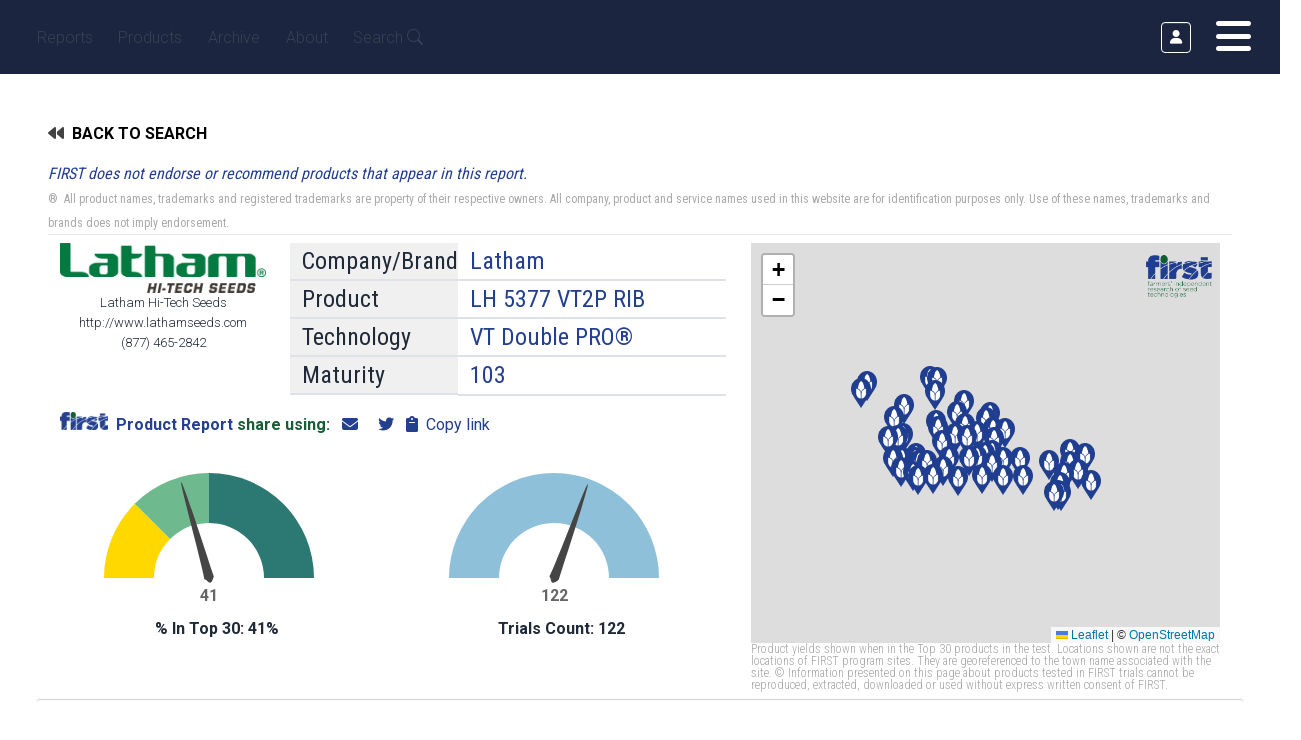

--- FILE ---
content_type: text/html
request_url: https://www.firstseedtests.com/products/corn/1c012a4e-f395-40f2-9625-01d7dd71f7d5/
body_size: 23802
content:
<!DOCTYPE html>
<html lang="en">
	<head>
		<meta charset="utf-8" />

		<link rel="icon" href="../../../favicon.png" />
		<link rel="apple-touch-icon" sizes="120x120" href="../../../icon-192x192.png" />
		<meta name="viewport" content="width=device-width, initial-scale=1" />
		<meta name="theme-color" content="#d9d7d2" />
		<link rel="manifest" crossorigin="use-credentials" href="/manifest.json" />

		<link rel="preconnect" href="https://fonts.googleapis.com" />
		<link rel="preconnect" href="https://fonts.gstatic.com" crossorigin />
		<link rel="preconnect" href="https://api.mapbox.com" />
		<link rel="preconnect" href="https://www.googletagmanager.com" />
		<link rel="preconnect" href="https://cdnjs.cloudflare.com" />

		<!-- Google Tag Manager -->
		<script>
			(function (w, d, s, l, i) {
				if (d?.location.hostname.search('firstseedtests') !== -1) {
					w[l] = w[l] || [];
					w[l].push({ 'gtm.start': new Date().getTime(), event: 'gtm.js' });
					var f = d.getElementsByTagName(s)[0],
						j = d.createElement(s),
						dl = l != 'dataLayer' ? '&l=' + l : '';
					j.async = true;
					j.src = 'https://www.googletagmanager.com/gtm.js?id=' + i + dl;
					f.parentNode.insertBefore(j, f);
				}
			})(window, document, 'script', 'dataLayer', 'GTM-NGRRQFH');
		</script>
		<!-- End Google Tag Manager -->

		<!-- Another damn Google Tag -->
		<script>
			(function (w, d, s, l, i) {
				if (d?.location.hostname.search('firstseedtests') !== -1) {
					w[l] = w[l] || [];
					w[l].push({ 'gtm.start': new Date().getTime(), event: 'gtm.js' });
					var f = d.getElementsByTagName(s)[0],
						j = d.createElement(s),
						dl = l != 'dataLayer' ? '&l=' + l : '';
					j.async = true;
					j.src = 'https://www.googletagmanager.com/gtm.js?id=' + i + dl;
					f.parentNode.insertBefore(j, f);
				}
			})(window, document, 'script', 'dataLayer', 'AW-444718166');
		</script>
		<!-- Another damn Google Tag -->	

		<!-- CSS -->
		<link rel="preload" as="style" onload="this.onload=null;this.rel='stylesheet'" href="https://fonts.googleapis.com/css2?family=Bebas+Neue&family=Merriweather+Sans:wght@400;500;600;700;800&family=Roboto+Condensed:wght@300;400;700&family=Roboto:ital,wght@0,100;0,300;0,400;0,500;0,700;0,900;1,100;1,300;1,400;1,500;1,700;1,900&display=swap">
		<link rel="preload" as="style" onload="this.onload=null;this.rel='stylesheet'" href="https://cdn.jsdelivr.net/npm/bootstrap-icons@1.10.2/font/bootstrap-icons.css">

		<!-- Fontawesome -->
		<link
			rel="preload"
			crossorigin="anonymous"
			integrity="sha512-xh6O/CkQoPOWDdYTDqeRdPCVd1SpvCA9XXcUnZS2FmJNp1coAFzvtCN9BmamE+4aHK8yyUHUSCcJHgXloTyT2A=="
			href="https://cdnjs.cloudflare.com/ajax/libs/font-awesome/6.2.0/css/all.min.css"
			as="style"
		/>
		<link
			defer
			rel="stylesheet"
			href="https://cdnjs.cloudflare.com/ajax/libs/font-awesome/6.2.0/css/all.min.css"
			integrity="sha512-xh6O/CkQoPOWDdYTDqeRdPCVd1SpvCA9XXcUnZS2FmJNp1coAFzvtCN9BmamE+4aHK8yyUHUSCcJHgXloTyT2A=="
			crossorigin="anonymous"
			referrerpolicy="no-referrer"
		/>
		<!-- Main CSS is imported in the root layout component -->

		<!-- Help with installing PWAs -->
		<link
		rel="stylesheet"
		href="https://cdn.jsdelivr.net/gh/philfung/add-to-homescreen@2.1/dist/add-to-homescreen.min.css"
		/>
		<script src="https://cdn.jsdelivr.net/gh/philfung/add-to-homescreen@2.1/dist/add-to-homescreen_en.min.js"></script>
	

		
		<link href="../../../_app/immutable/assets/SearchInput.mIIY0L_V.css" rel="stylesheet">
		<link href="../../../_app/immutable/assets/0.BTt0yYBF.css" rel="stylesheet">
		<link href="../../../_app/immutable/assets/Sidebar.D8T6hfq2.css" rel="stylesheet">
		<link href="../../../_app/immutable/assets/ProductCard.CA9AWhDu.css" rel="stylesheet">
		<link href="../../../_app/immutable/assets/BackToTop.KI7QUQbb.css" rel="stylesheet">
		<link href="../../../_app/immutable/assets/9.CQ31KAiZ.css" rel="stylesheet"><!--12qhfyh--><!--[!--><!--[!--><meta name="googlebot" content="index,follow"/> <meta name="robots" content="index,follow"/> <meta name="distribution" content="global"/> <meta name="revisit_after" content="4 days"/> <meta name="rating" content="general"/><!--]--><!--]--><!----><!--1nf131u--><meta property="og:title" content="Latham LH 5377 VT2P RIB | FIRST Product Report"/> <meta property="og:description" content="Latham LH 5377 VT2P RIB complete hybrid performance report in FIRST trials."/> <meta property="og:image" content="https://first-info-prod.s3.amazonaws.com/media/orgs/org_36/latham-seeds-logo.png"/> <meta name="description" content="Latham LH 5377 VT2P RIB complete hybrid performance report in FIRST trials."/> <meta name="keywords" content="Latham LH 5377 VT2P RIB trials, Latham LH 5377 VT2P RIB yield, Latham LH 5377 VT2P RIB FIRST trials, Latham LH 5377 VT2P RIB FIRST tests"/> <link rel="canonical" href="https://www.firstseedtests.com/products/corn/latham-lh-5377-vt2p-rib/"/> <!----><script type="application/ld+json">
{
	"@context": "https://schema.org",
	"@type": "Product",
	"name": "Latham LH 5377 VT2P RIB",
	"brand": "Latham",
	"logo": "https://first-info-prod.s3.amazonaws.com/media/orgs/org_36/latham-seeds-logo.png",
	"descrption": "Latham LH 5377 VT2P RIB  - VT2P trait, 103 RM - corn hybrid with 122 FIRST trials and 41% top finishes.",
	"identifier": "1c012a4e-f395-40f2-9625-01d7dd71f7d5",
	"url": "https://www.firstseedtests.com/products/corn/1c012a4e-f395-40f2-9625-01d7dd71f7d5/",
	"aggregateRating": {
	"@type": "AggregateRating",
	"bestRating": "100%",
	"ratingCount": "122",
	"ratingValue": "41%"
	}
}	
	</script><!----><!----><title>Latham LH 5377 VT2P RIB | FIRST Product Report</title>
	<script data-cfasync="false" nonce="efa4f31e-13f7-49e4-a6e3-ab57b70f1bf5">try{(function(w,d){!function(j,k,l,m){if(j.zaraz)console.error("zaraz is loaded twice");else{j[l]=j[l]||{};j[l].executed=[];j.zaraz={deferred:[],listeners:[]};j.zaraz._v="5874";j.zaraz._n="efa4f31e-13f7-49e4-a6e3-ab57b70f1bf5";j.zaraz.q=[];j.zaraz._f=function(n){return async function(){var o=Array.prototype.slice.call(arguments);j.zaraz.q.push({m:n,a:o})}};for(const p of["track","set","debug"])j.zaraz[p]=j.zaraz._f(p);j.zaraz.init=()=>{var q=k.getElementsByTagName(m)[0],r=k.createElement(m),s=k.getElementsByTagName("title")[0];s&&(j[l].t=k.getElementsByTagName("title")[0].text);j[l].x=Math.random();j[l].w=j.screen.width;j[l].h=j.screen.height;j[l].j=j.innerHeight;j[l].e=j.innerWidth;j[l].l=j.location.href;j[l].r=k.referrer;j[l].k=j.screen.colorDepth;j[l].n=k.characterSet;j[l].o=(new Date).getTimezoneOffset();if(j.dataLayer)for(const t of Object.entries(Object.entries(dataLayer).reduce((u,v)=>({...u[1],...v[1]}),{})))zaraz.set(t[0],t[1],{scope:"page"});j[l].q=[];for(;j.zaraz.q.length;){const w=j.zaraz.q.shift();j[l].q.push(w)}r.defer=!0;for(const x of[localStorage,sessionStorage])Object.keys(x||{}).filter(z=>z.startsWith("_zaraz_")).forEach(y=>{try{j[l]["z_"+y.slice(7)]=JSON.parse(x.getItem(y))}catch{j[l]["z_"+y.slice(7)]=x.getItem(y)}});r.referrerPolicy="origin";r.src="/cdn-cgi/zaraz/s.js?z="+btoa(encodeURIComponent(JSON.stringify(j[l])));q.parentNode.insertBefore(r,q)};["complete","interactive"].includes(k.readyState)?zaraz.init():j.addEventListener("DOMContentLoaded",zaraz.init)}}(w,d,"zarazData","script");window.zaraz._p=async d$=>new Promise(ea=>{if(d$){d$.e&&d$.e.forEach(eb=>{try{const ec=d.querySelector("script[nonce]"),ed=ec?.nonce||ec?.getAttribute("nonce"),ee=d.createElement("script");ed&&(ee.nonce=ed);ee.innerHTML=eb;ee.onload=()=>{d.head.removeChild(ee)};d.head.appendChild(ee)}catch(ef){console.error(`Error executing script: ${eb}\n`,ef)}});Promise.allSettled((d$.f||[]).map(eg=>fetch(eg[0],eg[1])))}ea()});zaraz._p({"e":["(function(w,d){})(window,document)"]});})(window,document)}catch(e){throw fetch("/cdn-cgi/zaraz/t"),e;};</script></head>

	<body>
		<!-- Google Tag Manager (noscript) -->
		<noscript
			><iframe
				src="https://www.googletagmanager.com/ns.html?id=GTM-NGRRQFH"
				height="0"
				width="0"
				style="display: none; visibility: hidden"
			></iframe
		></noscript>
		<!-- End Google Tag Manager (noscript) -->

		<div><!--[--><!--[--><!----><!--[!--><!--[!--><!--]--> <svg style="display: none;" class="svelte-dfxu1"><symbol id="icon-right-arrow" viewBox="0 0 20 20" class="svelte-dfxu1"><path d="M4.16699 10H15.8337" stroke-linecap="round" stroke-linejoin="round" class="svelte-dfxu1"></path><path d="M10 4.16666L15.8333 9.99999L10 15.8333" stroke-linecap="round" stroke-linejoin="round" class="svelte-dfxu1"></path></symbol><symbol id="icon-right-chevron" viewBox="0 0 20 20" class="svelte-dfxu1"><path d="M7.5 15L12.5 10L7.5 5" stroke-linecap="round" stroke-linejoin="round" class="svelte-dfxu1"></path></symbol><symbol id="icon-load-more" viewBox="0 0 22 22" class="svelte-dfxu1"><g clip-path="url(#clip0)" class="svelte-dfxu1"><path d="M16.4999 10.9999H5.50007" stroke-width="2" stroke-linecap="round" stroke-linejoin="round" class="svelte-dfxu1"></path><path d="M11 5.5V16.4999" stroke-width="2" stroke-linecap="round" stroke-linejoin="round" class="svelte-dfxu1"></path></g><defs class="svelte-dfxu1"><clipPath id="clip0" class="svelte-dfxu1"><rect width="15.5562" height="15.5562" transform="translate(11) rotate(45)" class="svelte-dfxu1"></rect></clipPath></defs></symbol></svg> <div class="svelte-dfxu1"><nav id="mainnav" class="navbar navbar-expand-lg navbar-light bg-dark py-0 svelte-dfxu1"><div class="container-fluid svelte-dfxu1"><a class="navbar-brand svelte-dfxu1" href="/" target="_self" alt="Home Page Icon"><span class="visually-hidden svelte-dfxu1">Home Page</span></a> <div class="d-flex d-lg-none align-items-center justify-content-end utility-block-mobile svelte-dfxu1"><!--[!--><!--]--> <output class="svelte-v8u05e"><!----><!----></output><!----> <span class="text-gray-100 fs-xs svelte-dfxu1">MORE</span> <button id="navbar-toggle-mobile" class="navbar-toggler svelte-dfxu1" type="button" data-bs-target="#complete-site-menu" data-bs-toggle="collapse" aria-label="Toggle navigation"><i class="fa-solid fa-bars fs-1 ps-1 text-white svelte-dfxu1"></i></button></div> <div class="collapse navbar-collapse svelte-dfxu1" id="mainnav-menu"><ul class="navbar-nav mr-auto svelte-dfxu1"><li class="nav-item svelte-dfxu1"><a class="nav-link svelte-dfxu1" href="/reports" target="_self">Reports</a> <div class="desktop-menu-mainnav svelte-dfxu1"><div class="desktop-menu-inner svelte-dfxu1"><div class="row svelte-dfxu1"><div class="col-auto image svelte-dfxu1"><div class="image-block svelte-dfxu1"><div style="max-width: 400px; text-align: center; margin: auto;"><picture class="nav-img"><!--[--><source type="image/avif" sizes="90%" srcset="/_app/immutable/assets/interactive-reports-laptop.t6Nbfenq.avif 200w, /_app/immutable/assets/interactive-reports-laptop.DtLbvXYM.avif 400w"/><source type="image/webp" sizes="90%" srcset="/_app/immutable/assets/interactive-reports-laptop.DCbH8rdu.webp 200w, /_app/immutable/assets/interactive-reports-laptop.B1an3D5w.webp 400w"/><source type="image/png" sizes="90%" srcset="/_app/immutable/assets/interactive-reports-laptop.DZNLge4Y.png 200w, /_app/immutable/assets/interactive-reports-laptop.BmD5F2NJ.png 400w"/><!--]--> <img src="/_app/immutable/assets/interactive-reports-laptop.BmD5F2NJ.png" alt="Local corn yield plot locations shown on a map in your area" loading="lazy"/></picture></div><!----></div></div> <div class="col svelte-dfxu1"><div class="text-block svelte-dfxu1"><div class="row svelte-dfxu1"><div class="col-lg-4 column svelte-dfxu1"><h2 class="svelte-dfxu1">Harvest Reports</h2> <p class="svelte-dfxu1"><span class="d-sm-none svelte-dfxu1">FIRST yield performance trials test commercial corn and soybean products
														throughout the corn belt and Mid-Atlantic.</span><b class="svelte-dfxu1">Go straight to the reports nearest you</b> using location detection using our convenient interactive
														map and search.</p> <p class="svelte-dfxu1"><a href="/latest" target="_self" class="fs-6 svelte-dfxu1"><i class="fas fa-clock fa-shake s-dTg8TG0qbXrv svelte-dfxu1" style="--fa-animation-duration: 2s;"></i>  LATEST HARVEST REPORTS</a></p> <p class="svelte-dfxu1"><a href="/harvest" target="_self" class="fs-6 svelte-dfxu1"><i class="fas fa-regular fa-map svelte-dfxu1"></i> 2025 HARVEST TRENDS MAP</a></p></div> <div class="col-lg-4 column svelte-dfxu1"><nav class="svelte-dfxu1"><ul class="list-group list-group-flush svelte-dfxu1"><li class="list-group-item svelte-dfxu1"><a href="/reports/corn/" target="_self" class="svelte-dfxu1"><img loading="lazy" src="/icon/corn-report.png" alt="Corn Grain Reports" class="icon mr-2 svelte-dfxu1" style="width: 19px; height: 22px;"/> <span class="mainnav-subheading svelte-dfxu1">Corn Grain</span> <svg class="icon-chevron svelte-dfxu1"><use xlink:href="#icon-right-chevron" class="svelte-dfxu1"></use></svg></a></li> <li class="list-group-item svelte-dfxu1"><a href="/reports/soybeans/" target="_self" class="svelte-dfxu1"><img loading="lazy" src="/icon/soy-report.png" alt="Soybean Reports" class="icon mr-2 svelte-dfxu1" style="width: 19px; height: 22px;"/> <span class="mainnav-subheading svelte-dfxu1">Soybeans</span> <svg class="icon-chevron svelte-dfxu1"><use xlink:href="#icon-right-chevron" class="svelte-dfxu1"></use></svg></a></li> <li class="list-group-item svelte-dfxu1"><a href="/reports/silage/" target="_self" class="svelte-dfxu1"><img loading="lazy" src="/icon/silage-report.png" alt="Silage Corn" class="icon mr-2 svelte-dfxu1" style="width: 19px; height: 22px;"/> <span class="mainnav-subheading svelte-dfxu1">Silage Corn</span> <svg class="icon-chevron svelte-dfxu1"><use xlink:href="#icon-right-chevron" class="svelte-dfxu1"></use></svg></a></li></ul></nav></div> <div class="col-lg-4 column svelte-dfxu1"><nav class="svelte-dfxu1"><ul class="list-group list-group-flush svelte-dfxu1"><li class="list-group-item svelte-dfxu1"><a href="/sponsors" target="_self" class="svelte-dfxu1"><span class="svelte-dfxu1">2025 Sponsors</span> <svg class="icon-chevron svelte-dfxu1"><use xlink:href="#icon-right-chevron" class="svelte-dfxu1"></use></svg></a></li> <li class="list-group-item svelte-dfxu1"><a href="/archive/national-summary-reports/2025-program-guide/" target="_self" class="svelte-dfxu1"><span class="svelte-dfxu1">2025 Program Guide</span> <svg class="icon-chevron svelte-dfxu1"><use xlink:href="#icon-right-chevron" class="svelte-dfxu1"></use></svg></a></li> <li class="list-group-item align-center svelte-dfxu1"><a href="/about/procedures" target="_self" class="svelte-dfxu1"><span class="svelte-dfxu1">Testing Procedures<svg class="icon-chevron svelte-dfxu1"><use xlink:href="#icon-right-chevron" class="svelte-dfxu1"></use></svg></span></a></li></ul></nav></div></div></div></div></div></div></div></li> <li class="nav-item svelte-dfxu1"><a class="nav-link svelte-dfxu1" href="/products" target="_self">Products</a> <div class="desktop-menu-mainnav svelte-dfxu1"><div class="desktop-menu-inner svelte-dfxu1"><div class="row svelte-dfxu1"><div class="col-auto image svelte-dfxu1"><div class="image-block svelte-dfxu1" style="margin: 2rem;"><div style="max-width: 400px; text-align: center; margin: auto;"><picture class="nav-img"><!--[--><source type="image/avif" sizes="100%" srcset="/_app/immutable/assets/product-search-ipad-new.De4ZaAvL.avif 200w, /_app/immutable/assets/product-search-ipad-new.CqK5nnNE.avif 400w"/><source type="image/webp" sizes="100%" srcset="/_app/immutable/assets/product-search-ipad-new.D6FBbbE9.webp 200w, /_app/immutable/assets/product-search-ipad-new.DsJPIm-D.webp 400w"/><source type="image/png" sizes="100%" srcset="/_app/immutable/assets/product-search-ipad-new.BOl7wnCA.png 200w, /_app/immutable/assets/product-search-ipad-new.DfWejm8g.png 400w"/><!--]--> <img src="/_app/immutable/assets/product-search-ipad-new.DfWejm8g.png" alt="Yield data report page for a corn hybrid including multi-year results" loading="lazy"/></picture></div><!----></div></div> <div class="col svelte-dfxu1"><div class="text-block svelte-dfxu1"><div class="row svelte-dfxu1"><div class="col-lg-4 column svelte-dfxu1"><h2 class="svelte-dfxu1">Product Results</h2> <p class="svelte-dfxu1">Each corn and soybean product tested in FIRST trials has a complete
														results report. Check the overall performance of hybrids and varieties
														you are considering for next season. Use the interactive search and
														filters to narrow down to products of interest to you.</p></div> <div class="col-lg-4 column svelte-dfxu1"><nav class="svelte-dfxu1"><ul class="list-group list-group-flush svelte-dfxu1"><li class="list-group-item svelte-dfxu1"><a href="/products/corn/" target="_self" class="svelte-dfxu1"><img loading="lazy" src="/icon/corn-report.png" alt="Corn Grain" class="icon mr-2 svelte-dfxu1" style="width: 19px; height: 22px;"/> <span class="mainnav-subheading svelte-dfxu1">Corn Grain</span> <svg class="icon-chevron svelte-dfxu1"><use xlink:href="#icon-right-chevron" class="svelte-dfxu1"></use></svg></a></li> <li class="list-group-item svelte-dfxu1"><a href="/products/soybeans/" target="_self" class="svelte-dfxu1"><img loading="lazy" src="/icon/soy-report.png" alt="Soybean Products" class="icon mr-2 svelte-dfxu1" style="width: 19px; height: 22px;"/> <span class="mainnav-subheading svelte-dfxu1">Soybeans</span> <svg class="icon-chevron svelte-dfxu1"><use xlink:href="#icon-right-chevron" class="svelte-dfxu1"></use></svg></a></li></ul></nav></div> <div class="col-lg-4 column svelte-dfxu1"><nav class="svelte-dfxu1"><div class="svelte-dfxu1"><p class="svelte-dfxu1">FIRST strives to offer objective data on the yield performance of
																corn and soybean products for American farmers. FIRST does not
																endorse any products in the trials, and all trademarks are property
																of their owners.</p></div></nav></div></div></div></div></div></div></div></li> <li class="nav-item svelte-dfxu1"><a class="nav-link svelte-dfxu1" href="/archive" target="_self">Archive</a> <div class="desktop-menu-mainnav svelte-dfxu1"><div class="desktop-menu-inner svelte-dfxu1"><div class="row svelte-dfxu1"><div class="col-auto image svelte-dfxu1"><div class="image-block svelte-dfxu1"><div style="max-width: 400px; text-align: center; margin: auto;"><picture class="nav-img"><!--[--><source type="image/avif" sizes="100%" srcset="/_app/immutable/assets/first_corngrain_yield_w_2021.BfNQAm8J.avif 200w, /_app/immutable/assets/first_corngrain_yield_w_2021.CtTiIdak.avif 400w"/><source type="image/webp" sizes="100%" srcset="/_app/immutable/assets/first_corngrain_yield_w_2021.CNiJX4l3.webp 200w, /_app/immutable/assets/first_corngrain_yield_w_2021.CePRDrvA.webp 400w"/><source type="image/jpeg" sizes="100%" srcset="/_app/immutable/assets/first_corngrain_yield_w_2021.BQoGe1wC.jpg 200w, /_app/immutable/assets/first_corngrain_yield_w_2021.Bq7pczpj.jpg 400w"/><!--]--> <img src="/_app/immutable/assets/first_corngrain_yield_w_2021.Bq7pczpj.jpg" alt="Graph showing the annual average corn yield in the FIRSt program versus USDA-NASS corn yields 1997-2021" loading="lazy"/></picture></div><!----></div></div> <div class="col svelte-dfxu1"><div class="text-block svelte-dfxu1"><div class="row svelte-dfxu1"><div class="col-lg-4 column svelte-dfxu1"><h2 class="svelte-dfxu1">Archive</h2> <p class="fs-6 svelte-dfxu1">FIRST has conducted independent variety trials since 1997. All the
														reports since 2008 are listed here. Check back on last year's reports.
														Or see how seed genetics have changed and improved over the years.</p> <a href="/archive/national-summary-reports/" target="_self" class="svelte-dfxu1"><i class="bi bi-file-earmark-richtext-fill svelte-dfxu1"></i> <span class="svelte-dfxu1">National Summary Reports</span></a></div> <div class="col-lg-4 column svelte-dfxu1"><nav class="svelte-dfxu1"><ul class="list-group list-group-flush svelte-dfxu1"><li class="list-group-item border-0 svelte-dfxu1"><a href="/archive/corn-grain/" target="_self" class="svelte-dfxu1"><img loading="lazy" src="/icon/corn.png" alt="Corn Grain" class="icon mr-2 svelte-dfxu1" style="width: 19px; height: 22px;"/> <span class="mainnav-subheading svelte-dfxu1">Corn Grain</span> <svg class="icon-chevron svelte-dfxu1"><use xlink:href="#icon-right-chevron" class="svelte-dfxu1"></use></svg></a> <div class="d-none d-flex flex-wrap d-xl-block svelte-dfxu1"><!--[--><span class="text-sm text-nowrap"><a data-sveltekit-preload-data="hover" class="shrink svelte-1qnt0fn" href="/archive/corn-grain/2025/Iowa/" target="_self"><img loading="lazy" alt="Iowa" class="state-nav my-lg-3 my-md-2 my-sm-1 me-1 svelte-1qnt0fn" src="/icon/states/IA-Iowa.png"/>IA</a></span><span class="text-sm text-nowrap"><a data-sveltekit-preload-data="hover" class="shrink svelte-1qnt0fn" href="/archive/corn-grain/2025/Illinois/" target="_self"><img loading="lazy" alt="Illinois" class="state-nav my-lg-3 my-md-2 my-sm-1 me-1 svelte-1qnt0fn" src="/icon/states/IL-Illinois.png"/>IL</a></span><span class="text-sm text-nowrap"><a data-sveltekit-preload-data="hover" class="shrink svelte-1qnt0fn" href="/archive/corn-grain/2025/Indiana/" target="_self"><img loading="lazy" alt="Indiana" class="state-nav my-lg-3 my-md-2 my-sm-1 me-1 svelte-1qnt0fn" src="/icon/states/IN-Indiana.png"/>IN</a></span><span class="text-sm text-nowrap"><a data-sveltekit-preload-data="hover" class="shrink svelte-1qnt0fn" href="/archive/corn-grain/2025/Kansas/" target="_self"><img loading="lazy" alt="Kansas" class="state-nav my-lg-3 my-md-2 my-sm-1 me-1 svelte-1qnt0fn" src="/icon/states/KS-Kansas.png"/>KS</a></span><span class="text-sm text-nowrap"><a data-sveltekit-preload-data="hover" class="shrink svelte-1qnt0fn" href="/archive/corn-grain/2025/Kentucky/" target="_self"><img loading="lazy" alt="Kentucky" class="state-nav my-lg-3 my-md-2 my-sm-1 me-1 svelte-1qnt0fn" src="/icon/states/KY-Kentucky.png"/>KY</a></span><span class="text-sm text-nowrap"><a data-sveltekit-preload-data="hover" class="shrink svelte-1qnt0fn" href="/archive/corn-grain/2025/Michigan/" target="_self"><img loading="lazy" alt="Michigan" class="state-nav my-lg-3 my-md-2 my-sm-1 me-1 svelte-1qnt0fn" src="/icon/states/MI-Michigan.png"/>MI</a></span><span class="text-sm text-nowrap"><a data-sveltekit-preload-data="hover" class="shrink svelte-1qnt0fn" href="/archive/corn-grain/2025/Minnesota/" target="_self"><img loading="lazy" alt="Minnesota" class="state-nav my-lg-3 my-md-2 my-sm-1 me-1 svelte-1qnt0fn" src="/icon/states/MN-Minnesota.png"/>MN</a></span><span class="text-sm text-nowrap"><a data-sveltekit-preload-data="hover" class="shrink svelte-1qnt0fn" href="/archive/corn-grain/2025/Missouri/" target="_self"><img loading="lazy" alt="Missouri" class="state-nav my-lg-3 my-md-2 my-sm-1 me-1 svelte-1qnt0fn" src="/icon/states/MO-Missouri.png"/>MO</a></span><span class="text-sm text-nowrap"><a data-sveltekit-preload-data="hover" class="shrink svelte-1qnt0fn" href="/archive/corn-grain/2025/Nebraska/" target="_self"><img loading="lazy" alt="Nebraska" class="state-nav my-lg-3 my-md-2 my-sm-1 me-1 svelte-1qnt0fn" src="/icon/states/NE-Nebraska.png"/>NE</a></span><span class="text-sm text-nowrap"><a data-sveltekit-preload-data="hover" class="shrink svelte-1qnt0fn" href="/archive/corn-grain/2025/North+Dakota/" target="_self"><img loading="lazy" alt="North Dakota" class="state-nav my-lg-3 my-md-2 my-sm-1 me-1 svelte-1qnt0fn" src="/icon/states/ND-North-Dakota.png"/>ND</a></span><span class="text-sm text-nowrap"><a data-sveltekit-preload-data="hover" class="shrink svelte-1qnt0fn" href="/archive/corn-grain/2025/Ohio/" target="_self"><img loading="lazy" alt="Ohio" class="state-nav my-lg-3 my-md-2 my-sm-1 me-1 svelte-1qnt0fn" src="/icon/states/OH-Ohio.png"/>OH</a></span><span class="text-sm text-nowrap"><a data-sveltekit-preload-data="hover" class="shrink svelte-1qnt0fn" href="/archive/corn-grain/2025/South+Dakota/" target="_self"><img loading="lazy" alt="South Dakota" class="state-nav my-lg-3 my-md-2 my-sm-1 me-1 svelte-1qnt0fn" src="/icon/states/SD-South-Dakota.png"/>SD</a></span><span class="text-sm text-nowrap"><a data-sveltekit-preload-data="hover" class="shrink svelte-1qnt0fn" href="/archive/corn-grain/2025/Wisconsin/" target="_self"><img loading="lazy" alt="Wisconsin" class="state-nav my-lg-3 my-md-2 my-sm-1 me-1 svelte-1qnt0fn" src="/icon/states/WI-Wisconsin.png"/>WI</a></span><!--]--></div></li> <li class="list-group-item svelte-dfxu1"><a href="/archive/corn-silage/" target="_self" class="svelte-dfxu1"><img loading="lazy" src="/icon/silage-report.png" alt="Corn Silage" class="icon mr-2 svelte-dfxu1" style="width: 19px; height: 22px;"/> <span class="mainnav-subheading svelte-dfxu1">Corn Silage</span> <svg class="icon-chevron svelte-dfxu1"><use xlink:href="#icon-right-chevron" class="svelte-dfxu1"></use></svg></a></li></ul></nav></div> <div class="col-lg-4 column svelte-dfxu1"><nav class="svelte-dfxu1"><ul class="list-group list-group-flush svelte-dfxu1"><li class="list-group-item svelte-dfxu1"><a href="/archive/soybean/" target="_self" class="svelte-dfxu1"><img loading="lazy" src="/icon/soy-report.png" alt="Soybeans Archives" class="icon mr-2 svelte-dfxu1" style="width: 19px; height: 22px;"/> <span class="mainnav-subheading svelte-dfxu1">Soybeans</span> <svg class="icon-chevron svelte-dfxu1"><use xlink:href="#icon-right-chevron" class="svelte-dfxu1"></use></svg></a> <div class="d-none d-flex flex-wrap d-xl-block svelte-dfxu1"><!--[--><span class="text-sm text-nowrap"><a data-sveltekit-preload-data="hover" class="shrink svelte-1qnt0fn" href="/archive/soybean/2025/Iowa/" target="_self"><img loading="lazy" alt="Iowa" class="state-nav my-lg-3 my-md-2 my-sm-1 me-1 svelte-1qnt0fn" src="/icon/states/IA-Iowa.png"/>IA</a></span><span class="text-sm text-nowrap"><a data-sveltekit-preload-data="hover" class="shrink svelte-1qnt0fn" href="/archive/soybean/2025/Illinois/" target="_self"><img loading="lazy" alt="Illinois" class="state-nav my-lg-3 my-md-2 my-sm-1 me-1 svelte-1qnt0fn" src="/icon/states/IL-Illinois.png"/>IL</a></span><span class="text-sm text-nowrap"><a data-sveltekit-preload-data="hover" class="shrink svelte-1qnt0fn" href="/archive/soybean/2025/Indiana/" target="_self"><img loading="lazy" alt="Indiana" class="state-nav my-lg-3 my-md-2 my-sm-1 me-1 svelte-1qnt0fn" src="/icon/states/IN-Indiana.png"/>IN</a></span><span class="text-sm text-nowrap"><a data-sveltekit-preload-data="hover" class="shrink svelte-1qnt0fn" href="/archive/soybean/2025/Kansas/" target="_self"><img loading="lazy" alt="Kansas" class="state-nav my-lg-3 my-md-2 my-sm-1 me-1 svelte-1qnt0fn" src="/icon/states/KS-Kansas.png"/>KS</a></span><span class="text-sm text-nowrap"><a data-sveltekit-preload-data="hover" class="shrink svelte-1qnt0fn" href="/archive/soybean/2025/Minnesota/" target="_self"><img loading="lazy" alt="Minnesota" class="state-nav my-lg-3 my-md-2 my-sm-1 me-1 svelte-1qnt0fn" src="/icon/states/MN-Minnesota.png"/>MN</a></span><span class="text-sm text-nowrap"><a data-sveltekit-preload-data="hover" class="shrink svelte-1qnt0fn" href="/archive/soybean/2025/Missouri/" target="_self"><img loading="lazy" alt="Missouri" class="state-nav my-lg-3 my-md-2 my-sm-1 me-1 svelte-1qnt0fn" src="/icon/states/MO-Missouri.png"/>MO</a></span><span class="text-sm text-nowrap"><a data-sveltekit-preload-data="hover" class="shrink svelte-1qnt0fn" href="/archive/soybean/2025/Nebraska/" target="_self"><img loading="lazy" alt="Nebraska" class="state-nav my-lg-3 my-md-2 my-sm-1 me-1 svelte-1qnt0fn" src="/icon/states/NE-Nebraska.png"/>NE</a></span><span class="text-sm text-nowrap"><a data-sveltekit-preload-data="hover" class="shrink svelte-1qnt0fn" href="/archive/soybean/2025/North+Dakota/" target="_self"><img loading="lazy" alt="North Dakota" class="state-nav my-lg-3 my-md-2 my-sm-1 me-1 svelte-1qnt0fn" src="/icon/states/ND-North-Dakota.png"/>ND</a></span><span class="text-sm text-nowrap"><a data-sveltekit-preload-data="hover" class="shrink svelte-1qnt0fn" href="/archive/soybean/2025/Ohio/" target="_self"><img loading="lazy" alt="Ohio" class="state-nav my-lg-3 my-md-2 my-sm-1 me-1 svelte-1qnt0fn" src="/icon/states/OH-Ohio.png"/>OH</a></span><span class="text-sm text-nowrap"><a data-sveltekit-preload-data="hover" class="shrink svelte-1qnt0fn" href="/archive/soybean/2025/South+Dakota/" target="_self"><img loading="lazy" alt="South Dakota" class="state-nav my-lg-3 my-md-2 my-sm-1 me-1 svelte-1qnt0fn" src="/icon/states/SD-South-Dakota.png"/>SD</a></span><span class="text-sm text-nowrap"><a data-sveltekit-preload-data="hover" class="shrink svelte-1qnt0fn" href="/archive/soybean/2025/Wisconsin/" target="_self"><img loading="lazy" alt="Wisconsin" class="state-nav my-lg-3 my-md-2 my-sm-1 me-1 svelte-1qnt0fn" src="/icon/states/WI-Wisconsin.png"/>WI</a></span><!--]--></div></li></ul></nav></div></div></div></div></div></div></div></li> <li class="nav-item svelte-dfxu1"><a class="nav-link svelte-dfxu1" href="/about" target="_self">About</a> <div class="desktop-menu-mainnav svelte-dfxu1"><div class="desktop-menu-inner svelte-dfxu1"><div class="row svelte-dfxu1"><div class="col-auto image svelte-dfxu1"><div class="image-block svelte-dfxu1"><div style="max-width: 400px; text-align: center; margin: auto;"><picture class="nav-img"><!--[--><source type="image/avif" sizes="100%" srcset="/_app/immutable/assets/first-trial-aerial-novelty-mo.xZnYiw69.avif 200w, /_app/immutable/assets/first-trial-aerial-novelty-mo.CBsoy5mN.avif 400w"/><source type="image/webp" sizes="100%" srcset="/_app/immutable/assets/first-trial-aerial-novelty-mo.BSUnVcp0.webp 200w, /_app/immutable/assets/first-trial-aerial-novelty-mo.C8GQFmx3.webp 400w"/><source type="image/jpeg" sizes="100%" srcset="/_app/immutable/assets/first-trial-aerial-novelty-mo.DRfsr_rL.jpg 200w, /_app/immutable/assets/first-trial-aerial-novelty-mo.CvFA9_U9.jpg 400w"/><!--]--> <img src="/_app/immutable/assets/first-trial-aerial-novelty-mo.CvFA9_U9.jpg" alt="Aerial view of FIRST plot at harvest time in Novelty Missouri 2020." loading="lazy"/></picture></div><!----></div></div> <div class="col svelte-dfxu1"><div class="text-block svelte-dfxu1"><div class="row svelte-dfxu1"><div class="col-lg-6 column svelte-dfxu1"><h2 class="svelte-dfxu1"><a href="/about" target="_self" class="svelte-dfxu1"><span class="svelte-dfxu1">About the FIRST Program</span></a></h2> <p class="svelte-dfxu1">Read about the FIRST program, how you can get involved, and more.</p> <p class="svelte-dfxu1"><a href="/about#careers" target="_self" class="fw-bold svelte-dfxu1"><!--[!--><!--]--> CAREERS<i class="fa-solid fa-circle-arrow-right ps-2 svelte-dfxu1"></i></a></p> <h2 class="mt-2 svelte-dfxu1"><a href="/news/" target="_self" class="svelte-dfxu1"><span class="svelte-dfxu1">News</span></a></h2> <p class="svelte-dfxu1">Media stories, newsletters, and press releases from FIRST.</p></div> <div class="col-lg-6 column svelte-dfxu1"><h2 class="svelte-dfxu1"><a href="/about#meetmanagers" target="_self" class="svelte-dfxu1"><span class="svelte-dfxu1">Meet the Managers</span></a></h2> <p class="svelte-dfxu1">Dedicated professional managers operate the FIRST trials.</p> <h2 class="mt-2 svelte-dfxu1"><a href="/about/faq" target="_self" class="svelte-dfxu1"><span class="svelte-dfxu1">Frequently Asked Questions (FAQ)</span></a></h2> <p class="svelte-dfxu1">Questions and answers about FIRST trials, methodology, statistics, and more.</p></div></div></div></div></div></div></div></li> <li class="nav-item svelte-dfxu1"><a class="nav-link svelte-dfxu1" href="/search" target="_self">Search <i class="bi bi-search svelte-dfxu1"></i></a> <div class="desktop-menu-mainnav svelte-dfxu1"><div class="desktop-menu-inner svelte-dfxu1"><div class="row svelte-dfxu1"><div class="col-auto image svelte-dfxu1"><div class="image-block svelte-dfxu1"><div style="max-width: 800px; text-align: center; margin: auto;"><picture class="nav-img"><!--[--><source type="image/avif" sizes="100%" srcset="/_app/immutable/assets/first-web-search-img.BWeB4na7.avif 200w, /_app/immutable/assets/first-web-search-img.CXwtNf1A.avif 400w, /_app/immutable/assets/first-web-search-img.CNuVEgL-.avif 800w"/><source type="image/webp" sizes="100%" srcset="/_app/immutable/assets/first-web-search-img.jMVbBT3D.webp 200w, /_app/immutable/assets/first-web-search-img.Bij-R4G5.webp 400w, /_app/immutable/assets/first-web-search-img.D4I2B4ac.webp 800w"/><source type="image/jpeg" sizes="100%" srcset="/_app/immutable/assets/first-web-search-img.ZVgzBQYs.jpg 200w, /_app/immutable/assets/first-web-search-img.B8IDjmV7.jpg 400w, /_app/immutable/assets/first-web-search-img.D7So_jYN.jpg 800w"/><!--]--> <img src="/_app/immutable/assets/first-web-search-img.D7So_jYN.jpg" alt="Farmer walking through a corn field checking yield data on a phone while a combine harvests in the background." loading="lazy"/></picture></div><!----></div></div> <div class="col svelte-dfxu1"><div class="text-block svelte-dfxu1"><div class="row svelte-dfxu1"><div class="col-lg-6 column svelte-dfxu1"><h2 class="pb-4 svelte-dfxu1"><span class="svelte-dfxu1">Search for a report or product</span></h2> <i class="bi bi-search" style="left: 2rem; position: relative;"></i> <input type="text" class="search-click svelte-s5zlau" name="" placeholder="Search for results like &quot;2021 Silage&quot;..." value=""/><!----></div> <div class="col-lg-6 column pe-6 svelte-dfxu1"><p class="svelte-dfxu1">You can find products or reports here by searching on terms like <span class="text-primary fw-bolder svelte-dfxu1">crop, year, state, location name,</span>plot host or manager <span class="text-primary fw-bolder svelte-dfxu1">name</span>. Try looking for
														reports by items in the report comments like <span class="text-primary fw-bolder svelte-dfxu1"><b class="svelte-dfxu1">"white mold"</b>, <b class="svelte-dfxu1">"cover crop"</b>, and <b class="svelte-dfxu1">"lodging"</b></span> as well.</p></div></div></div></div></div></div></div></li></ul> <div class="utility-block d-none d-lg-flex justify-content-lg-end align-items-lg-center ms-auto svelte-dfxu1"><!--[--><!----><div class="btn-group float-end"><button type="button" class="btn btn-sm btn-outline-white text-white dropdown-toggle px-2 svelte-nn6y8u" data-bs-toggle="dropdown" aria-expanded="false"><span class="visually-hidden">Account Login</span> <i class="fa-solid fa-user" aria-label="Account User"></i></button> <ul class="dropdown-menu dropdown-menu-end svelte-nn6y8u"><!--[!--><li class="svelte-nn6y8u"><a class="dropdown-item account-login-btn svelte-nn6y8u" href="/accounts/login">ACCOUNT LOGIN</a></li><!--]--></ul></div><!----><!--]--><!----> <button aria-expanded="false" aria-controls="complete-site-menu" type="button" class="btn btn-link menu svelte-dfxu1" data-bs-target="#complete-site-menu" data-bs-toggle="collapse"><span class="sr-only svelte-dfxu1">Open Menu</span> <i class="fa-solid fa-bars fs-1 ps-1 text-white svelte-dfxu1"></i></button></div></div></div></nav></div><!----> <div id="complete-site-menu" class="collapse completemenu svelte-1784im6"><div class="container-fluid svelte-1784im6"><header class="d-flex align-items-center justify-content-between svelte-1784im6"><a class="navbar-brand svelte-1784im6" href="/" title="Main navigation" target="_self"> </a> <div class="utility-block d-flex align-items-center justify-content-end svelte-1784im6"><i class="bi bi-search" style="left: 2rem; position: relative;"></i> <input type="text" class="search-click svelte-s5zlau" name="" placeholder="Search FIRST..." value=""/><!----> <span class="pe-2"></span> <!--[--><!----><div class="btn-group float-end me-3"><button type="button" class="btn btn-sm btn-outline-primary dropdown-toggle px-2 svelte-nn6y8u" data-bs-toggle="dropdown" aria-expanded="false"><span class="visually-hidden">Account Login</span> <i class="fa-solid fa-user" aria-label="Account User"></i></button> <ul class="dropdown-menu dropdown-menu-end svelte-nn6y8u"><!--[!--><li class="svelte-nn6y8u"><a class="dropdown-item account-login-btn svelte-nn6y8u" href="/accounts/login">ACCOUNT LOGIN</a></li><!--]--></ul></div><!----><!--]--><!----> <button class="btn btn-link menu svelte-1784im6" data-bs-target="#complete-site-menu" data-bs-toggle="collapse"><span class="sr-only d-none">Close Menu</span> <span><i class="fs-1 bi bi-x"></i></span></button></div></header></div> <div class="container"><section class="svelte-1784im6"><div class="row"><div class="col-lg-8 column"><div class="row"><div class="col-lg-6"><div class="nav-block svelte-1784im6"><h2 class="svelte-1784im6"><a href="/reports">Harvest Reports</a></h2> <nav class="svelte-1784im6"><ul class="list-unstyled"><li class="svelte-1784im6"><a class="text-primary fw-bolder svelte-1784im6" href="/reports/corn/" target="_self">CORN GRAIN</a></li> <li class="svelte-1784im6"><a class="text-soy fw-bolder svelte-1784im6" href="/reports/soybeans/" target="_self">SOYBEANS</a></li> <li class="svelte-1784im6"><a class="text-silage svelte-1784im6" href="/reports/silage/" target="_self">CORN SILAGE</a></li> <li class="svelte-1784im6"><a class="py-1 fw-bold svelte-1784im6" href="/latest" target="_self">VIEW THE LATEST</a></li> <li class="svelte-1784im6"><a href="/harvest" target="_self" class="fs-6 svelte-1784im6"><i class="fas fa-regular fa-map"></i> 2025 HARVEST TRENDS MAP</a></li> <li class="svelte-1784im6"><a class="fw-bolder svelte-1784im6" target="_self" href="/sponsors">2025 Sponsors</a></li> <li class="svelte-1784im6"><a class="fw-bolder svelte-1784im6" href="/archive/national-summary-reports/2025-program-guide/" target="_self">2025 Program Guide</a></li> <li class="svelte-1784im6"><a href="/about/procedures" target="_self" class="svelte-1784im6">Testing Procedures</a></li></ul></nav></div></div> <div class="col-lg-6"><div class="nav-block svelte-1784im6"><h2 class="svelte-1784im6"><a href="/products">Product Results</a></h2> <nav class="svelte-1784im6"><ul class="list-unstyled"><li class="svelte-1784im6"><a class="text-primary fw-bolder svelte-1784im6" href="/products/corn/" target="_self">CORN GRAIN</a></li> <li class="svelte-1784im6"><a class="text-soy fw-bolder svelte-1784im6" href="/products/soybeans/" target="_self">SOYBEANS</a></li></ul> <span class="text-sm text-gray-500"><em>FIRST does not endorse products in the trials.</em></span></nav></div></div></div> <div class="row"><div class="col-lg-8"><div class="nav-block svelte-1784im6"><h2 class="svelte-1784im6"><a href="/archive" target="_self">Archive</a></h2> <nav class="svelte-1784im6"><ul class="list-unstyled"><li class="svelte-1784im6"><span class="d-flex flex-align-center"><a href="/archive/corn-grain/" target="_self" class="svelte-1784im6"><b>CORN GRAIN</b></a> <a class="ms-2 svelte-1784im6" href="/archive/corn-grain/2025/" target="_self">2025</a> <a class="ms-2 text-gray-600 svelte-1784im6" href="/archive/corn-grain/2024" target="_self">2024</a><a class="ms-2 text-gray-400 svelte-1784im6" href="/archive/corn-grain/2023" target="_self">2023</a></span> <!--[--><span class="text-sm text-nowrap"><a data-sveltekit-preload-data="hover" class="shrink svelte-1qnt0fn" href="/archive/corn-grain/2025/Iowa/" target="_self"><img loading="lazy" alt="Iowa" class="state-nav my-lg-3 my-md-2 my-sm-1 me-1 svelte-1qnt0fn" src="/icon/states/IA-Iowa.png"/>IA</a></span><span class="text-sm text-nowrap"><a data-sveltekit-preload-data="hover" class="shrink svelte-1qnt0fn" href="/archive/corn-grain/2025/Illinois/" target="_self"><img loading="lazy" alt="Illinois" class="state-nav my-lg-3 my-md-2 my-sm-1 me-1 svelte-1qnt0fn" src="/icon/states/IL-Illinois.png"/>IL</a></span><span class="text-sm text-nowrap"><a data-sveltekit-preload-data="hover" class="shrink svelte-1qnt0fn" href="/archive/corn-grain/2025/Indiana/" target="_self"><img loading="lazy" alt="Indiana" class="state-nav my-lg-3 my-md-2 my-sm-1 me-1 svelte-1qnt0fn" src="/icon/states/IN-Indiana.png"/>IN</a></span><span class="text-sm text-nowrap"><a data-sveltekit-preload-data="hover" class="shrink svelte-1qnt0fn" href="/archive/corn-grain/2025/Kansas/" target="_self"><img loading="lazy" alt="Kansas" class="state-nav my-lg-3 my-md-2 my-sm-1 me-1 svelte-1qnt0fn" src="/icon/states/KS-Kansas.png"/>KS</a></span><span class="text-sm text-nowrap"><a data-sveltekit-preload-data="hover" class="shrink svelte-1qnt0fn" href="/archive/corn-grain/2025/Kentucky/" target="_self"><img loading="lazy" alt="Kentucky" class="state-nav my-lg-3 my-md-2 my-sm-1 me-1 svelte-1qnt0fn" src="/icon/states/KY-Kentucky.png"/>KY</a></span><span class="text-sm text-nowrap"><a data-sveltekit-preload-data="hover" class="shrink svelte-1qnt0fn" href="/archive/corn-grain/2025/Michigan/" target="_self"><img loading="lazy" alt="Michigan" class="state-nav my-lg-3 my-md-2 my-sm-1 me-1 svelte-1qnt0fn" src="/icon/states/MI-Michigan.png"/>MI</a></span><span class="text-sm text-nowrap"><a data-sveltekit-preload-data="hover" class="shrink svelte-1qnt0fn" href="/archive/corn-grain/2025/Minnesota/" target="_self"><img loading="lazy" alt="Minnesota" class="state-nav my-lg-3 my-md-2 my-sm-1 me-1 svelte-1qnt0fn" src="/icon/states/MN-Minnesota.png"/>MN</a></span><span class="text-sm text-nowrap"><a data-sveltekit-preload-data="hover" class="shrink svelte-1qnt0fn" href="/archive/corn-grain/2025/Missouri/" target="_self"><img loading="lazy" alt="Missouri" class="state-nav my-lg-3 my-md-2 my-sm-1 me-1 svelte-1qnt0fn" src="/icon/states/MO-Missouri.png"/>MO</a></span><span class="text-sm text-nowrap"><a data-sveltekit-preload-data="hover" class="shrink svelte-1qnt0fn" href="/archive/corn-grain/2025/Nebraska/" target="_self"><img loading="lazy" alt="Nebraska" class="state-nav my-lg-3 my-md-2 my-sm-1 me-1 svelte-1qnt0fn" src="/icon/states/NE-Nebraska.png"/>NE</a></span><span class="text-sm text-nowrap"><a data-sveltekit-preload-data="hover" class="shrink svelte-1qnt0fn" href="/archive/corn-grain/2025/North+Dakota/" target="_self"><img loading="lazy" alt="North Dakota" class="state-nav my-lg-3 my-md-2 my-sm-1 me-1 svelte-1qnt0fn" src="/icon/states/ND-North-Dakota.png"/>ND</a></span><span class="text-sm text-nowrap"><a data-sveltekit-preload-data="hover" class="shrink svelte-1qnt0fn" href="/archive/corn-grain/2025/Ohio/" target="_self"><img loading="lazy" alt="Ohio" class="state-nav my-lg-3 my-md-2 my-sm-1 me-1 svelte-1qnt0fn" src="/icon/states/OH-Ohio.png"/>OH</a></span><span class="text-sm text-nowrap"><a data-sveltekit-preload-data="hover" class="shrink svelte-1qnt0fn" href="/archive/corn-grain/2025/South+Dakota/" target="_self"><img loading="lazy" alt="South Dakota" class="state-nav my-lg-3 my-md-2 my-sm-1 me-1 svelte-1qnt0fn" src="/icon/states/SD-South-Dakota.png"/>SD</a></span><span class="text-sm text-nowrap"><a data-sveltekit-preload-data="hover" class="shrink svelte-1qnt0fn" href="/archive/corn-grain/2025/Wisconsin/" target="_self"><img loading="lazy" alt="Wisconsin" class="state-nav my-lg-3 my-md-2 my-sm-1 me-1 svelte-1qnt0fn" src="/icon/states/WI-Wisconsin.png"/>WI</a></span><!--]--></li> <li class="svelte-1784im6"><span class="d-flex flex-align-center mt-3"><a href="/archive/soybean/" target="_self" class="svelte-1784im6"><b>SOYBEANS</b></a> <a class="ms-2 svelte-1784im6" href="/archive/soybean/2025/" target="_self">2025</a> <a class="ms-2 text-gray-600 svelte-1784im6" href="/archive/soybean/2024" target="_self">2024</a><a class="ms-2 text-gray-400 svelte-1784im6" href="/archive/soybean/2023" target="_self">2023</a></span></li> <!--[--><span class="text-sm text-nowrap"><a data-sveltekit-preload-data="hover" class="shrink svelte-1qnt0fn" href="/archive/soybean/2025/Iowa/" target="_self"><img loading="lazy" alt="Iowa" class="state-nav my-lg-3 my-md-2 my-sm-1 me-1 svelte-1qnt0fn" src="/icon/states/IA-Iowa.png"/>IA</a></span><span class="text-sm text-nowrap"><a data-sveltekit-preload-data="hover" class="shrink svelte-1qnt0fn" href="/archive/soybean/2025/Illinois/" target="_self"><img loading="lazy" alt="Illinois" class="state-nav my-lg-3 my-md-2 my-sm-1 me-1 svelte-1qnt0fn" src="/icon/states/IL-Illinois.png"/>IL</a></span><span class="text-sm text-nowrap"><a data-sveltekit-preload-data="hover" class="shrink svelte-1qnt0fn" href="/archive/soybean/2025/Indiana/" target="_self"><img loading="lazy" alt="Indiana" class="state-nav my-lg-3 my-md-2 my-sm-1 me-1 svelte-1qnt0fn" src="/icon/states/IN-Indiana.png"/>IN</a></span><span class="text-sm text-nowrap"><a data-sveltekit-preload-data="hover" class="shrink svelte-1qnt0fn" href="/archive/soybean/2025/Kansas/" target="_self"><img loading="lazy" alt="Kansas" class="state-nav my-lg-3 my-md-2 my-sm-1 me-1 svelte-1qnt0fn" src="/icon/states/KS-Kansas.png"/>KS</a></span><span class="text-sm text-nowrap"><a data-sveltekit-preload-data="hover" class="shrink svelte-1qnt0fn" href="/archive/soybean/2025/Minnesota/" target="_self"><img loading="lazy" alt="Minnesota" class="state-nav my-lg-3 my-md-2 my-sm-1 me-1 svelte-1qnt0fn" src="/icon/states/MN-Minnesota.png"/>MN</a></span><span class="text-sm text-nowrap"><a data-sveltekit-preload-data="hover" class="shrink svelte-1qnt0fn" href="/archive/soybean/2025/Missouri/" target="_self"><img loading="lazy" alt="Missouri" class="state-nav my-lg-3 my-md-2 my-sm-1 me-1 svelte-1qnt0fn" src="/icon/states/MO-Missouri.png"/>MO</a></span><span class="text-sm text-nowrap"><a data-sveltekit-preload-data="hover" class="shrink svelte-1qnt0fn" href="/archive/soybean/2025/Nebraska/" target="_self"><img loading="lazy" alt="Nebraska" class="state-nav my-lg-3 my-md-2 my-sm-1 me-1 svelte-1qnt0fn" src="/icon/states/NE-Nebraska.png"/>NE</a></span><span class="text-sm text-nowrap"><a data-sveltekit-preload-data="hover" class="shrink svelte-1qnt0fn" href="/archive/soybean/2025/North+Dakota/" target="_self"><img loading="lazy" alt="North Dakota" class="state-nav my-lg-3 my-md-2 my-sm-1 me-1 svelte-1qnt0fn" src="/icon/states/ND-North-Dakota.png"/>ND</a></span><span class="text-sm text-nowrap"><a data-sveltekit-preload-data="hover" class="shrink svelte-1qnt0fn" href="/archive/soybean/2025/Ohio/" target="_self"><img loading="lazy" alt="Ohio" class="state-nav my-lg-3 my-md-2 my-sm-1 me-1 svelte-1qnt0fn" src="/icon/states/OH-Ohio.png"/>OH</a></span><span class="text-sm text-nowrap"><a data-sveltekit-preload-data="hover" class="shrink svelte-1qnt0fn" href="/archive/soybean/2025/South+Dakota/" target="_self"><img loading="lazy" alt="South Dakota" class="state-nav my-lg-3 my-md-2 my-sm-1 me-1 svelte-1qnt0fn" src="/icon/states/SD-South-Dakota.png"/>SD</a></span><span class="text-sm text-nowrap"><a data-sveltekit-preload-data="hover" class="shrink svelte-1qnt0fn" href="/archive/soybean/2025/Wisconsin/" target="_self"><img loading="lazy" alt="Wisconsin" class="state-nav my-lg-3 my-md-2 my-sm-1 me-1 svelte-1qnt0fn" src="/icon/states/WI-Wisconsin.png"/>WI</a></span><!--]--> <li class="svelte-1784im6"><span class="d-flex flex-align-center mt-3"><a href="/archive/corn-silage/" target="_self" class="svelte-1784im6"><b>CORN SILAGE</b></a> <a class="ms-2 svelte-1784im6" href="/archive/corn-silage/2025/" target="_self">2025</a> <a class="ms-2 text-gray-600 svelte-1784im6" href="/archive/corn-silage/2024" target="_self">2024</a><a class="ms-2 text-gray-400 svelte-1784im6" href="/archive/corn-silage/2023" target="_self">2023</a></span></li> <span class="text-sm text-nowrap"><a data-sveltekit-preload-data="hover" class="shrink svelte-1qnt0fn" href="/archive/corn-silage/2025/Pennsylvania/" target="_self"><img loading="lazy" alt="Pennsylvania" class="state-nav my-lg-3 my-md-2 my-sm-1 me-1 svelte-1qnt0fn" src="/icon/states/PA-Pennsylvania.png"/>Pennsylvania</a></span><!----> <li class="svelte-1784im6"><a class="mt-3 svelte-1784im6" href="/archive/national-summary-reports/" target="_self"><i class="bi bi-file-earmark-richtext-fill"></i><b>NATIONAL SUMMARY REPORTS</b></a></li></ul></nav></div></div></div></div> <div class="col-lg-4 column"><div class="nav-block-sm svelte-1784im6"><h3 class="svelte-1784im6">CONNECT WITH FIRST</h3> <nav class="svelte-1784im6"><ul class="list-unstyled"><li class="svelte-1784im6"><a href="/signup" class="svelte-1784im6">Get the latest Harvest Reports in your inbox</a> <small class="text-gray-500 ps-1">Emailed each day new reports are posted</small></li> <li class="svelte-1784im6"><a target="_blank" referrer="noreferrer" rel="external" href="https://visitor.constantcontact.com/d.jsp?m=nh9na54ab&amp;p=oi" class="svelte-1784im6">Sign up for our Newsletter</a> <small class="text-gray-500 ps-1">Sent every other month.</small></li> <li class="svelte-1784im6"><a rel="external" target="_blank" href="https://forms.gle/rxpkCcWPy3bQYPgv5" class="svelte-1784im6">Volunteer to Host a Plot</a></li> <li class="svelte-1784im6"><a target="_blank" referrer="noreferrer" rel="external" href="https://conta.cc/3LbaE7h" class="svelte-1784im6">Read the latest newsletter</a></li> <li class="svelte-1784im6"><a href="/business/sponsorship/" class="svelte-1784im6">Learn about Trial Participation</a></li> <li class="svelte-1784im6"><a href="/cdn-cgi/l/email-protection#80e9eee6efc0e6e9f2f3f4f3e5e5e4f4e5f3f4f3aee3efed" class="svelte-1784im6">Email Us</a></li></ul></nav></div> <div class="nav-block-sm svelte-1784im6"><h3 class="svelte-1784im6"><a href="/about" class="svelte-1784im6">About FIRST</a></h3> <nav class="svelte-1784im6"><div class="row"><div class="col-6"><ul class="list-unstyled"><li class="svelte-1784im6"><a href="/about" target="_self" class="svelte-1784im6">About the FIRST Trials</a></li> <li class="svelte-1784im6"><a href="/about#meetmanagers" target="_self" class="svelte-1784im6">FIRST Managers</a></li> <li class="svelte-1784im6"><a href="/about/faq" target="_self" class="svelte-1784im6">Frequently Asked Questions (FAQ)</a></li> <li class="svelte-1784im6"><a href="/about#careers" target="_self" class="svelte-1784im6"><!--[!--><!--]--> Careers</a></li></ul></div> <div class="col-6"><ul class="list-unstyled"></ul></div></div></nav></div> <div class="nav-block-sm svelte-1784im6"><h3 class="svelte-1784im6"><a href="/news/" class="svelte-1784im6">News about FIRST</a></h3> <nav class="svelte-1784im6"><div class="row"><div class="col-6"><ul class="list-unstyled"><li class="svelte-1784im6"><a href="/news/category/first-in-the-news/" target="_self" class="svelte-1784im6">FIRST in the News</a></li> <li class="svelte-1784im6"><a href="/news/category/first-stories/" target="_self" class="svelte-1784im6">FIRST Stories</a></li></ul></div> <div class="col-6"><ul class="list-unstyled"></ul></div></div></nav></div> <div class="nav-block-sm svelte-1784im6"><h3 class="svelte-1784im6">Policies</h3> <nav class="svelte-1784im6"><div class="row"><div class="col-6"><ul class="list-unstyled"><li class="svelte-1784im6"><a href="/about/data-use/" target="_self" class="svelte-1784im6">Data Use Policy</a></li> <li class="svelte-1784im6"><a href="/terms/" target="_self" class="svelte-1784im6">Terms and Conditions</a></li> <li class="svelte-1784im6"><a href="/privacy/" target="_self" class="svelte-1784im6">Privacy Policy</a></li></ul></div></div></nav></div></div></div></section> <footer class="d-flex align-items-center justify-content-between svelte-1784im6"><ul class="list-inline mb-0"><li class="display-3"><a href="https://www.youtube.com/@firstseedtests97" target="_blank" aria-label="youtube social link"><i class="fs-2 bi bi-youtube"></i></a></li> <li class="list-inline-item"><a href="https://twitter.com/@firstseedtests" target="_blank"><span class="sr-only">Twitter</span> <i class="fs-2 bi bi-twitter"></i></a></li> <li class="list-inline-item"><a href="https://www.facebook.com/firstseedtests/" target="_blank"><span class="sr-only">Facebook</span> <i class="fs-2 bi bi-facebook"></i></a></li> <li class="list-inline-item"><a href="https://www.linkedin.com/company/first-seed-tests" target="_blank"><span class="sr-only">LinkedIn</span> <i class="fs-2 bi bi-linkedin"></i></a></li></ul> <p class="text-left">© 2025 Farmers' Independent Research of Seed Technologies LLC. All Rights
				Reserved.</p></footer></div></div><!----> <main class="svelte-12qhfyh"><!----><div class="pgtrans svelte-12qhfyh"><!--[--><!--[!--><!----><section><div class="container-xxl main-container svelte-bckmya"><!--[--><div><span class="previous round m-auto svelte-bckmya"><i class="fa-solid fa-backward fa-fade"></i><span class="ms-2 my-auto display-6">BACK TO SEARCH</span></span></div><!--]--> <!--[!--><div class="row"><a class="ps-4 py-2 nav-link visible-xs hidden text-sm-left svelte-bckmya" data-bs-toggle="collapse" href="#disclaim" role="button" aria-expanded="false" aria-controls="disclaim">VIEW FIRST Results Disclaimer</a> <div class="col-auto mt-3 dont-collapse-sm collapse svelte-bckmya" id="disclaim"><div class="border-bottom"><small class="disclaimer svelte-bckmya">FIRST does not endorse or recommend products that appear in this report.</small> <small class="disclaimer-lt svelte-bckmya"><br/>®  All product names, trademarks and registered trademarks are
						property of their respective owners. All company, product and service names used in this
						website are for identification purposes only. Use of these names, trademarks and brands
						does not imply endorsement.</small></div></div></div> <div class="row justify-content-between my-2 mx-0" id="product-header"><div class="col-md-5 col-lg-7"><div class="row"><div class="col-md-12 col-lg-4 text-center"><img src="https://first-info-prod.s3.amazonaws.com/media/orgs/org_36/latham-seeds-logo.png" logo="" class="seed-logo svelte-bckmya"/> <div class="text-center"><p class="m-0 text-small svelte-bckmya">Latham Hi-Tech Seeds</p> <p class="m-0 text-small svelte-bckmya">http://www.lathamseeds.com</p> <p class="m-0 text-small svelte-bckmya">(877) 465-2842</p></div></div> <div class="col-md-12 col-lg-8"><div class="table-responsive"><table class="table svelte-bckmya" id="product"><tbody><tr class="svelte-bckmya"><td class="plabel svelte-bckmya">Company/Brand</td><td id="brand" class="pdata svelte-bckmya">Latham</td></tr><tr class="svelte-bckmya"><td class="plabel svelte-bckmya">Product</td><td id="name" class="pdata svelte-bckmya"><span class="text-primary ps-0 pe-2">LH 5377 VT2P RIB</span> <!--[!--><!--]--></td></tr><tr class="svelte-bckmya"><td class="plabel svelte-bckmya">Technology</td><td id="tech_abbrv" class="pdata svelte-bckmya">VT Double PRO®</td></tr><tr class="svelte-bckmya"><td class="plabel w-100 svelte-bckmya" data-tooltip="Relative Maturity">Maturity</td><td id="maturity" class="pdata svelte-bckmya">103</td></tr><!--[!--><!--]--></tbody></table></div></div></div> <div class="row mt"><div id="sharelinks" class="svelte-bckmya"><div class="share-links-wrapper"><span class="mr-2"><b><img alt="FIRST logo" style="width:3rem; vertical-align: baseline;" src="/img/first_logo_name_only.png"/> <span style="color: #25408f; margin-left: 0.25rem;">Product Report</span> <span style="color: #185d34">share using:</span></b></span> <a style="vertical-align: baseline;" target="_blank" rel="noreferrer" title="Click to send report link in an email" href="/cdn-cgi/l/email-protection#[base64]"><span class="ps-2 pe-2" style="display: inline-block;"><i class="fa fa-envelope svelte-8kfx5v" aria-hidden="true"></i></span></a> <a href="https://twitter.com/share?text=See%20the%20FIRST%20trials%20performance%20for%20corn%20Latham LH 5377 VT2P RIB&amp;url=https://www.firstseedtests.com/products/corn/1c012a4e-f395-40f2-9625-01d7dd71f7d5/&amp;hashtags=FIRSTSeedTests" target="_blank" rel="noreferrer" class="ms-2 me-2 amsd-share-link w-inline-block" title="Click to share report link on Twitter"><span style="display: inline-block"><i class="fa-brands fa-twitter svelte-8kfx5v" aria-hidden="true"></i></span></a> <!--[--><span class="text-primary" aria-hidden="true" id="product_link" data-url="https://www.firstseedtests.com/products/corn/1c012a4e-f395-40f2-9625-01d7dd71f7d5/" title="Copy report link to clipboard"><i class="fa fa-clipboard me-2 svelte-8kfx5v" id="product_link2" data-url="https://www.firstseedtests.com/products/corn/1c012a4e-f395-40f2-9625-01d7dd71f7d5/"></i>Copy link</span><!--]--></div><!----></div></div> <div class="row gaugeRow svelte-bckmya"><div class="col-6 text-center"><div class="gauge svelte-bckmya"><div id="speedo-container"></div><!----></div> <span class="gaugeTitle display-6 svelte-bckmya">% In Top 30: 41%</span></div> <div class="col-6 text-center"><div class="gauge svelte-bckmya"><div id="speedo-container"></div><!----></div> <span class="gaugeTitle display-6 svelte-bckmya">Trials Count: 122</span></div></div></div> <div class="col-md-7 col-lg-5"><p class="m-0 d-md-none"><button class="btn btn-light mt-5 svelte-bckmya" type="button" data-bs-toggle="collapse" data-bs-target="#mapCollapse" aria-expanded="false" aria-controls="mapCollapse"><span class="text-black-50"><i class="fa-solid fa-map"></i> <small>Hide Map</small></span></button></p> <div class="collapse show" id="mapCollapse"><div id="map-logo" style="position: relative; right: 0.5rem; top: 3.5rem; z-index:1000; float: right; margin-top: -3rem;"><img style="height: 3rem;" alt="FIRST Logo" src="/img/first_logo_vert.png"/></div> <div id="map" class="svelte-c06izv"></div><!----> <p class="m-0 p-0 disclaimer-lt svelte-bckmya">Product yields shown when in the Top 30 products in the test. Locations shown are not the
						exact locations of FIRST program sites. They are georeferenced to the town name associated
						with the site. © Information presented on this page about products tested in FIRST trials
						cannot be reproduced, extracted, downloaded or used without express written consent of
						FIRST.</p></div></div></div> <div class="row"><div id="results-table" class="svelte-bckmya"><div class="table-responsive my-2 mx-0 product-report-table svelte-bckmya"><section class="svelte-wtdmre"><header class="svelte-wtdmre container"><!--[--><input class="svelte-16900hm" value="" placeholder="Search reports..." spellcheck="false"/><!--]--> <!--[--><aside class="svelte-6jbbsx"><!--[--><span>Show</span><!--]--> <select class="svelte-6jbbsx"><!--[--><option value="5">5</option><option value="10">10</option><option value="20" selected>20</option><option value="50">50</option><option value="100">100</option><!--]--></select> <!--[--><span>entries</span><!--]--></aside><!--]--></header> <article style="height:calc(100% - 96px)" class="svelte-wtdmre"><!--[--><table class="table"><thead><tr><!--[--><th class="svelte-w93k1i sortable" rowspan="1"><div class="flex svelte-w93k1i" style="justify-content: flex-start;"><strong class="svelte-w93k1i"><!--[--><!---->Location<!--]--></strong> <span class="svelte-w93k1i"></span></div></th><th class="svelte-w93k1i sortable" rowspan="1"><div class="flex svelte-w93k1i" style="justify-content: flex-start;"><strong class="svelte-w93k1i"><!--[--><!---->Year<!--]--></strong> <span class="svelte-w93k1i"></span></div></th><th class="svelte-w93k1i sortable" rowspan="1"><div class="flex svelte-w93k1i" style="justify-content: flex-start;"><strong class="svelte-w93k1i"><!--[--><!---->Region<!--]--></strong> <span class="svelte-w93k1i"></span></div></th><th class="svelte-w93k1i sortable" rowspan="1"><div class="flex svelte-w93k1i" style="justify-content: flex-start;"><strong class="svelte-w93k1i"><!--[--><!---->Previous Crop<!--]--></strong> <span class="svelte-w93k1i"></span></div></th><th class="svelte-w93k1i sortable" rowspan="1"><div class="flex svelte-w93k1i" style="justify-content: flex-start;"><strong class="svelte-w93k1i"><!--[--><!---->Tillage<!--]--></strong> <span class="svelte-w93k1i"></span></div></th><th class="svelte-w93k1i sortable" rowspan="1"><div class="flex svelte-w93k1i" style="justify-content: flex-start;"><strong class="svelte-w93k1i"><!--[--><!---->Soil Texture<!--]--></strong> <span class="svelte-w93k1i"></span></div></th><th class="svelte-w93k1i sortable" rowspan="1"><div class="flex svelte-w93k1i" style="justify-content: flex-start;"><strong class="svelte-w93k1i"><!--[--><!---->Plant Date<!--]--></strong> <span class="svelte-w93k1i"></span></div></th><th class="svelte-w93k1i sortable" rowspan="1"><div class="flex svelte-w93k1i" style="justify-content: flex-start;"><strong class="svelte-w93k1i"><!--[--><!---->Harvest Date<!--]--></strong> <span class="svelte-w93k1i"></span></div></th><th class="svelte-w93k1i sortable" rowspan="1"><div class="flex svelte-w93k1i" style="justify-content: flex-start;"><strong class="svelte-w93k1i"><!--[--><!---->Yield (bpa)<!--]--></strong> <span class="svelte-w93k1i"></span></div></th><th class="svelte-w93k1i sortable" rowspan="1"><div class="flex svelte-w93k1i" style="justify-content: flex-start;"><strong class="svelte-w93k1i"><!--[--><!---->Gross Income Rank<!--]--></strong> <span class="svelte-w93k1i"></span></div></th><th class="svelte-w93k1i sortable" rowspan="1"><div class="flex svelte-w93k1i" style="justify-content: flex-start;"><strong class="svelte-w93k1i"><!--[--><!---->Yield Advantage<!--]--></strong> <span class="svelte-w93k1i"></span></div></th><!--]--></tr></thead><tbody><!--[--><tr><!--[--><!--[--><!--[--><td><a class="text-left text-nowrap" href="/2021/B2021IANW01abHinton.pdf" target="_blank">Hinton, IA</a></td><!--]--><!--[!--><!--[!--><!--[!--><td>2021</td><!--]--><!--]--><!--]--><!--[!--><!--[--><td><span title="Iowa Northwest">IANW</span><!--[--><a class="ms-2" href="/2021/B2021IANWabsummary.pdf" target="_blank">pdf</a><!--]--></td><!--]--><!--]--><!--[!--><!--[!--><!--[!--><td>Soybeans</td><!--]--><!--]--><!--]--><!--[!--><!--[!--><!--[!--><td>no-till</td><!--]--><!--]--><!--]--><!--[!--><!--[!--><!--[!--><td>silt loam</td><!--]--><!--]--><!--]--><!--[!--><!--[!--><!--[--><td>May 3, 2021</td><!--]--><!--]--><!--]--><!--[!--><!--[!--><!--[--><td>Oct 7, 2021</td><!--]--><!--]--><!--]--><!--[!--><!--[!--><!--[!--><td>245.8</td><!--]--><!--]--><!--]--><!--[!--><!--[!--><!--[!--><td>4</td><!--]--><!--]--><!--]--><!--[!--><!--[!--><!--[!--><td>19.7</td><!--]--><!--]--><!--]--><!--]--><!--]--></tr><tr><!--[--><!--[--><!--[--><td><a class="text-left text-nowrap" href="/2020/B2020NCTS11abCobb.pdf" target="_blank">Cobb, WI</a></td><!--]--><!--[!--><!--[!--><!--[!--><td>2020</td><!--]--><!--]--><!--]--><!--[!--><!--[--><td><span title="North Central Iowa, Tri-State Illinois &amp; Wisconsin">NCTS</span><!--[--><a class="ms-2" href="/2020/B2020NCTSbasummary.pdf" target="_blank">pdf</a><!--]--></td><!--]--><!--]--><!--[!--><!--[!--><!--[!--><td>Soybeans</td><!--]--><!--]--><!--]--><!--[!--><!--[!--><!--[!--><td>no-till</td><!--]--><!--]--><!--]--><!--[!--><!--[!--><!--[!--><td>silt loam</td><!--]--><!--]--><!--]--><!--[!--><!--[!--><!--[--><td>May 1, 2020</td><!--]--><!--]--><!--]--><!--[!--><!--[!--><!--[--><td>Oct 27, 2020</td><!--]--><!--]--><!--]--><!--[!--><!--[!--><!--[!--><td>271.1</td><!--]--><!--]--><!--]--><!--[!--><!--[!--><!--[!--><td>5</td><!--]--><!--]--><!--]--><!--[!--><!--[!--><!--[!--><td>16.8</td><!--]--><!--]--><!--]--><!--]--><!--]--></tr><tr><!--[--><!--[--><!--[--><td><a class="text-left text-nowrap" href="/2020/B2020SDSE07abDellRapids.pdf" target="_blank">Dell Rapids, SD</a></td><!--]--><!--[!--><!--[!--><!--[!--><td>2020</td><!--]--><!--]--><!--]--><!--[!--><!--[--><td><span title="South Dakota Southeast">SDSE</span><!--[--><a class="ms-2" href="/2020/B2020SDSEabsummary.pdf" target="_blank">pdf</a><!--]--></td><!--]--><!--]--><!--[!--><!--[!--><!--[!--><td>Soybeans</td><!--]--><!--]--><!--]--><!--[!--><!--[!--><!--[!--><td>minimum w/o fall till</td><!--]--><!--]--><!--]--><!--[!--><!--[!--><!--[!--><td>silty clay loam</td><!--]--><!--]--><!--]--><!--[!--><!--[!--><!--[--><td>Apr 30, 2020</td><!--]--><!--]--><!--]--><!--[!--><!--[!--><!--[--><td>Oct 29, 2020</td><!--]--><!--]--><!--]--><!--[!--><!--[!--><!--[!--><td>266.1</td><!--]--><!--]--><!--]--><!--[!--><!--[!--><!--[!--><td>5</td><!--]--><!--]--><!--]--><!--[!--><!--[!--><!--[!--><td>15.4</td><!--]--><!--]--><!--]--><!--]--><!--]--></tr><tr><!--[--><!--[--><!--[--><td><a class="text-left text-nowrap" href="/2020/B2020IANW05abEmmetsburg.pdf" target="_blank">Emmetsburg, IA</a></td><!--]--><!--[!--><!--[!--><!--[!--><td>2020</td><!--]--><!--]--><!--]--><!--[!--><!--[--><td><span title="Iowa Northwest">IANW</span><!--[--><a class="ms-2" href="/2020/B2020IANWabsummary.pdf" target="_blank">pdf</a><!--]--></td><!--]--><!--]--><!--[!--><!--[!--><!--[!--><td>Soybeans</td><!--]--><!--]--><!--]--><!--[!--><!--[!--><!--[!--><td>conventional w/ fall till</td><!--]--><!--]--><!--]--><!--[!--><!--[!--><!--[!--><td>loam</td><!--]--><!--]--><!--]--><!--[!--><!--[!--><!--[--><td>Apr 21, 2020</td><!--]--><!--]--><!--]--><!--[!--><!--[!--><!--[--><td>Sep 25, 2020</td><!--]--><!--]--><!--]--><!--[!--><!--[!--><!--[!--><td>243.5</td><!--]--><!--]--><!--]--><!--[!--><!--[!--><!--[!--><td>5</td><!--]--><!--]--><!--]--><!--[!--><!--[!--><!--[!--><td>14.1</td><!--]--><!--]--><!--]--><!--]--><!--]--></tr><tr><!--[--><!--[--><!--[--><td><a class="text-left text-nowrap" href="/2020/B2020IANC05abIowaFalls.pdf" target="_blank">Iowa Falls, IA</a></td><!--]--><!--[!--><!--[!--><!--[!--><td>2020</td><!--]--><!--]--><!--]--><!--[!--><!--[--><td><span title="Iowa North Central">IANC</span><!--[--><a class="ms-2" href="/2020/B2020IANCbasummary.pdf" target="_blank">pdf</a><!--]--></td><!--]--><!--]--><!--[!--><!--[!--><!--[!--><td>Soybeans</td><!--]--><!--]--><!--]--><!--[!--><!--[!--><!--[!--><td>conventional w/o fall till</td><!--]--><!--]--><!--]--><!--[!--><!--[!--><!--[!--><td>clay loam</td><!--]--><!--]--><!--]--><!--[!--><!--[!--><!--[--><td>Apr 23, 2020</td><!--]--><!--]--><!--]--><!--[!--><!--[!--><!--[--><td>Sep 22, 2020</td><!--]--><!--]--><!--]--><!--[!--><!--[!--><!--[!--><td>272.9</td><!--]--><!--]--><!--]--><!--[!--><!--[!--><!--[!--><td>6</td><!--]--><!--]--><!--]--><!--[!--><!--[!--><!--[!--><td>23.5</td><!--]--><!--]--><!--]--><!--]--><!--]--></tr><tr><!--[--><!--[--><!--[--><td><a class="text-left text-nowrap" href="/2020/B2020IANC06abWaterloo.pdf" target="_blank">Waterloo, IA</a></td><!--]--><!--[!--><!--[!--><!--[!--><td>2020</td><!--]--><!--]--><!--]--><!--[!--><!--[--><td><span title="Iowa North Central">IANC</span><!--[--><a class="ms-2" href="/2020/B2020IANCbasummary.pdf" target="_blank">pdf</a><!--]--></td><!--]--><!--]--><!--[!--><!--[!--><!--[!--><td>Soybeans</td><!--]--><!--]--><!--]--><!--[!--><!--[!--><!--[!--><td>no-till</td><!--]--><!--]--><!--]--><!--[!--><!--[!--><!--[!--><td>loam</td><!--]--><!--]--><!--]--><!--[!--><!--[!--><!--[--><td>Apr 23, 2020</td><!--]--><!--]--><!--]--><!--[!--><!--[!--><!--[--><td>Oct 14, 2020</td><!--]--><!--]--><!--]--><!--[!--><!--[!--><!--[!--><td>243.0</td><!--]--><!--]--><!--]--><!--[!--><!--[!--><!--[!--><td>7</td><!--]--><!--]--><!--]--><!--[!--><!--[!--><!--[!--><td>14.6</td><!--]--><!--]--><!--]--><!--]--><!--]--></tr><tr><!--[--><!--[--><!--[--><td><a class="text-left text-nowrap" href="/2019/B2019WISO05abOregon.pdf" target="_blank">Oregon, WI</a></td><!--]--><!--[!--><!--[!--><!--[!--><td>2019</td><!--]--><!--]--><!--]--><!--[!--><!--[--><td><span title="Wisconsin South">WISO</span><!--[--><a class="ms-2" href="/2019/B2019WISOabsummary.pdf" target="_blank">pdf</a><!--]--></td><!--]--><!--]--><!--[!--><!--[!--><!--[!--><td>Soybeans</td><!--]--><!--]--><!--]--><!--[!--><!--[!--><!--[!--><td>strip-till</td><!--]--><!--]--><!--]--><!--[!--><!--[!--><!--[!--><td>silt loam</td><!--]--><!--]--><!--]--><!--[!--><!--[!--><!--[--><td>May 13, 2019</td><!--]--><!--]--><!--]--><!--[!--><!--[!--><!--[--><td>Oct 28, 2019</td><!--]--><!--]--><!--]--><!--[!--><!--[!--><!--[!--><td>235.4</td><!--]--><!--]--><!--]--><!--[!--><!--[!--><!--[!--><td>7</td><!--]--><!--]--><!--]--><!--[!--><!--[!--><!--[!--><td>13.4</td><!--]--><!--]--><!--]--><!--]--><!--]--></tr><tr><!--[--><!--[--><!--[--><td><a class="text-left text-nowrap" href="/2020/B2020IANW06abAlton.pdf" target="_blank">Alton, IA</a></td><!--]--><!--[!--><!--[!--><!--[!--><td>2020</td><!--]--><!--]--><!--]--><!--[!--><!--[--><td><span title="Iowa Northwest">IANW</span><!--[--><a class="ms-2" href="/2020/B2020IANWabsummary.pdf" target="_blank">pdf</a><!--]--></td><!--]--><!--]--><!--[!--><!--[!--><!--[!--><td>Soybeans</td><!--]--><!--]--><!--]--><!--[!--><!--[!--><!--[!--><td>conventional w/o fall till</td><!--]--><!--]--><!--]--><!--[!--><!--[!--><!--[!--><td>silty clay loam</td><!--]--><!--]--><!--]--><!--[!--><!--[!--><!--[--><td>Apr 24, 2020</td><!--]--><!--]--><!--]--><!--[!--><!--[!--><!--[--><td>Oct 23, 2020</td><!--]--><!--]--><!--]--><!--[!--><!--[!--><!--[!--><td>247.7</td><!--]--><!--]--><!--]--><!--[!--><!--[!--><!--[!--><td>8</td><!--]--><!--]--><!--]--><!--[!--><!--[!--><!--[!--><td>9.2</td><!--]--><!--]--><!--]--><!--]--><!--]--></tr><tr><!--[--><!--[--><!--[--><td><a class="text-left text-nowrap" href="/2020/B2020NCTS12abManchester.pdf" target="_blank">Manchester, IA</a></td><!--]--><!--[!--><!--[!--><!--[!--><td>2020</td><!--]--><!--]--><!--]--><!--[!--><!--[--><td><span title="North Central Iowa, Tri-State Illinois &amp; Wisconsin">NCTS</span><!--[--><a class="ms-2" href="/2020/B2020NCTSbasummary.pdf" target="_blank">pdf</a><!--]--></td><!--]--><!--]--><!--[!--><!--[!--><!--[!--><td>Corn</td><!--]--><!--]--><!--]--><!--[!--><!--[!--><!--[!--><td>conventional w/ fall till</td><!--]--><!--]--><!--]--><!--[!--><!--[!--><!--[!--><td>loam</td><!--]--><!--]--><!--]--><!--[!--><!--[!--><!--[--><td>Apr 30, 2020</td><!--]--><!--]--><!--]--><!--[!--><!--[!--><!--[--><td>Oct 9, 2020</td><!--]--><!--]--><!--]--><!--[!--><!--[!--><!--[!--><td>224.4</td><!--]--><!--]--><!--]--><!--[!--><!--[!--><!--[!--><td>8</td><!--]--><!--]--><!--]--><!--[!--><!--[!--><!--[!--><td>16.9</td><!--]--><!--]--><!--]--><!--]--><!--]--></tr><tr><!--[--><!--[--><!--[--><td><a class="text-left text-nowrap" href="/2019/B2019WISO02abJanesville.pdf" target="_blank">Janesville, WI</a></td><!--]--><!--[!--><!--[!--><!--[!--><td>2019</td><!--]--><!--]--><!--]--><!--[!--><!--[--><td><span title="Wisconsin South">WISO</span><!--[--><a class="ms-2" href="/2019/B2019WISOabsummary.pdf" target="_blank">pdf</a><!--]--></td><!--]--><!--]--><!--[!--><!--[!--><!--[!--><td>Soybeans</td><!--]--><!--]--><!--]--><!--[!--><!--[!--><!--[!--><td>minimum w/o fall till</td><!--]--><!--]--><!--]--><!--[!--><!--[!--><!--[!--><td>silt loam</td><!--]--><!--]--><!--]--><!--[!--><!--[!--><!--[--><td>May 14, 2019</td><!--]--><!--]--><!--]--><!--[!--><!--[!--><!--[--><td>Nov 10, 2019</td><!--]--><!--]--><!--]--><!--[!--><!--[!--><!--[!--><td>278.7</td><!--]--><!--]--><!--]--><!--[!--><!--[!--><!--[!--><td>8</td><!--]--><!--]--><!--]--><!--[!--><!--[!--><!--[!--><td>14.1</td><!--]--><!--]--><!--]--><!--]--><!--]--></tr><tr><!--[--><!--[--><!--[--><td><a class="text-left text-nowrap" href="/2022/B2022SDSE07abColton.pdf" target="_blank">Colton, SD</a></td><!--]--><!--[!--><!--[!--><!--[!--><td>2022</td><!--]--><!--]--><!--]--><!--[!--><!--[--><td><span title="South Dakota Southeast">SDSE</span><!--[--><a class="ms-2" href="/2022/B2022SDSEabsummary.pdf" target="_blank">pdf</a><!--]--></td><!--]--><!--]--><!--[!--><!--[!--><!--[!--><td>Soybeans</td><!--]--><!--]--><!--]--><!--[!--><!--[!--><!--[!--><td>conventional w/ fall till</td><!--]--><!--]--><!--]--><!--[!--><!--[!--><!--[!--><td>silty clay loam</td><!--]--><!--]--><!--]--><!--[!--><!--[!--><!--[--><td>May 6, 2022</td><!--]--><!--]--><!--]--><!--[!--><!--[!--><!--[--><td>Oct 30, 2022</td><!--]--><!--]--><!--]--><!--[!--><!--[!--><!--[!--><td>216.1</td><!--]--><!--]--><!--]--><!--[!--><!--[!--><!--[!--><td>9</td><!--]--><!--]--><!--]--><!--[!--><!--[!--><!--[!--><td>9.6</td><!--]--><!--]--><!--]--><!--]--><!--]--></tr><tr><!--[--><!--[--><!--[--><td><a class="text-left text-nowrap" href="/2022/B2022IANC04abGreene.pdf" target="_blank">Greene, IA</a></td><!--]--><!--[!--><!--[!--><!--[!--><td>2022</td><!--]--><!--]--><!--]--><!--[!--><!--[--><td><span title="Iowa North Central">IANC</span><!--[--><a class="ms-2" href="/2022/B2022IANCabsummary.pdf" target="_blank">pdf</a><!--]--></td><!--]--><!--]--><!--[!--><!--[!--><!--[!--><td>Soybeans</td><!--]--><!--]--><!--]--><!--[!--><!--[!--><!--[!--><td>minimum w/o fall till</td><!--]--><!--]--><!--]--><!--[!--><!--[!--><!--[!--><td>loam</td><!--]--><!--]--><!--]--><!--[!--><!--[!--><!--[--><td>May 13, 2022</td><!--]--><!--]--><!--]--><!--[!--><!--[!--><!--[--><td>Oct 20, 2022</td><!--]--><!--]--><!--]--><!--[!--><!--[!--><!--[!--><td>257.4</td><!--]--><!--]--><!--]--><!--[!--><!--[!--><!--[!--><td>9</td><!--]--><!--]--><!--]--><!--[!--><!--[!--><!--[!--><td>16.1</td><!--]--><!--]--><!--]--><!--]--><!--]--></tr><tr><!--[--><!--[--><!--[--><td><a class="text-left text-nowrap" href="/2019/B2019IANC02abPlymouth.pdf" target="_blank">Plymouth, IA</a></td><!--]--><!--[!--><!--[!--><!--[!--><td>2019</td><!--]--><!--]--><!--]--><!--[!--><!--[--><td><span title="Iowa North Central">IANC</span><!--[--><a class="ms-2" href="/2019/B2019IANCabsummary.pdf" target="_blank">pdf</a><!--]--></td><!--]--><!--]--><!--[!--><!--[!--><!--[!--><td>Soybeans</td><!--]--><!--]--><!--]--><!--[!--><!--[!--><!--[!--><td>minimum w/o fall till</td><!--]--><!--]--><!--]--><!--[!--><!--[!--><!--[!--><td>silty clay loam</td><!--]--><!--]--><!--]--><!--[!--><!--[!--><!--[--><td>May 14, 2019</td><!--]--><!--]--><!--]--><!--[!--><!--[!--><!--[--><td>Oct 31, 2019</td><!--]--><!--]--><!--]--><!--[!--><!--[!--><!--[!--><td>199.9</td><!--]--><!--]--><!--]--><!--[!--><!--[!--><!--[!--><td>9</td><!--]--><!--]--><!--]--><!--[!--><!--[!--><!--[!--><td>22.7</td><!--]--><!--]--><!--]--><!--]--><!--]--></tr><tr><!--[--><!--[--><!--[--><td><a class="text-left text-nowrap" href="/2019/B2019WISO01abWoodstock.pdf" target="_blank">Woodstock, IL</a></td><!--]--><!--[!--><!--[!--><!--[!--><td>2019</td><!--]--><!--]--><!--]--><!--[!--><!--[--><td><span title="Wisconsin South">WISO</span><!--[--><a class="ms-2" href="/2019/B2019WISOabsummary.pdf" target="_blank">pdf</a><!--]--></td><!--]--><!--]--><!--[!--><!--[!--><!--[!--><td>Soybeans</td><!--]--><!--]--><!--]--><!--[!--><!--[!--><!--[!--><td>minimum w/o fall till</td><!--]--><!--]--><!--]--><!--[!--><!--[!--><!--[!--><td>silt</td><!--]--><!--]--><!--]--><!--[!--><!--[!--><!--[--><td>Apr 25, 2019</td><!--]--><!--]--><!--]--><!--[!--><!--[!--><!--[--><td>Nov 8, 2019</td><!--]--><!--]--><!--]--><!--[!--><!--[!--><!--[!--><td>231.5</td><!--]--><!--]--><!--]--><!--[!--><!--[!--><!--[!--><td>9</td><!--]--><!--]--><!--]--><!--[!--><!--[!--><!--[!--><td>9.3</td><!--]--><!--]--><!--]--><!--]--><!--]--></tr><tr><!--[--><!--[--><!--[--><td><a class="text-left text-nowrap" href="/2021/B2021NCTS10abPostville.pdf" target="_blank">Postville, IA</a></td><!--]--><!--[!--><!--[!--><!--[!--><td>2021</td><!--]--><!--]--><!--]--><!--[!--><!--[--><td><span title="North Central Iowa, Tri-State Illinois &amp; Wisconsin">NCTS</span><!--[--><a class="ms-2" href="/2021/B2021NCTSabsummary.pdf" target="_blank">pdf</a><!--]--></td><!--]--><!--]--><!--[!--><!--[!--><!--[!--><td>Soybeans</td><!--]--><!--]--><!--]--><!--[!--><!--[!--><!--[!--><td>minimum w/o fall till</td><!--]--><!--]--><!--]--><!--[!--><!--[!--><!--[!--><td>silt loam</td><!--]--><!--]--><!--]--><!--[!--><!--[!--><!--[--><td>Apr 29, 2021</td><!--]--><!--]--><!--]--><!--[!--><!--[!--><!--[--><td>Oct 10, 2021</td><!--]--><!--]--><!--]--><!--[!--><!--[!--><!--[!--><td>250.9</td><!--]--><!--]--><!--]--><!--[!--><!--[!--><!--[!--><td>10</td><!--]--><!--]--><!--]--><!--[!--><!--[!--><!--[!--><td>17.5</td><!--]--><!--]--><!--]--><!--]--><!--]--></tr><tr><!--[--><!--[--><!--[--><td><a class="text-left text-nowrap" href="/2021/B2021SDSE09abSalem.pdf" target="_blank">Salem, SD</a></td><!--]--><!--[!--><!--[!--><!--[!--><td>2021</td><!--]--><!--]--><!--]--><!--[!--><!--[--><td><span title="South Dakota Southeast">SDSE</span><!--[--><a class="ms-2" href="/2021/B2021SDSEabsummary.pdf" target="_blank">pdf</a><!--]--></td><!--]--><!--]--><!--[!--><!--[!--><!--[!--><td>Soybeans</td><!--]--><!--]--><!--]--><!--[!--><!--[!--><!--[!--><td>conventional w/ fall till</td><!--]--><!--]--><!--]--><!--[!--><!--[!--><!--[!--><td>loam</td><!--]--><!--]--><!--]--><!--[!--><!--[!--><!--[--><td>May 4, 2021</td><!--]--><!--]--><!--]--><!--[!--><!--[!--><!--[--><td>Oct 16, 2021</td><!--]--><!--]--><!--]--><!--[!--><!--[!--><!--[!--><td>214.8</td><!--]--><!--]--><!--]--><!--[!--><!--[!--><!--[!--><td>11</td><!--]--><!--]--><!--]--><!--[!--><!--[!--><!--[!--><td>16.0</td><!--]--><!--]--><!--]--><!--]--><!--]--></tr><tr><!--[--><!--[--><!--[--><td><a class="text-left text-nowrap" href="/2020/B2020SDSE11abBeresford.pdf" target="_blank">Beresford, SD</a></td><!--]--><!--[!--><!--[!--><!--[!--><td>2020</td><!--]--><!--]--><!--]--><!--[!--><!--[--><td><span title="South Dakota Southeast">SDSE</span><!--[--><a class="ms-2" href="/2020/B2020SDSEabsummary.pdf" target="_blank">pdf</a><!--]--></td><!--]--><!--]--><!--[!--><!--[!--><!--[!--><td>Soybeans</td><!--]--><!--]--><!--]--><!--[!--><!--[!--><!--[!--><td>conventional w/o fall till</td><!--]--><!--]--><!--]--><!--[!--><!--[!--><!--[!--><td>sandy clay loam</td><!--]--><!--]--><!--]--><!--[!--><!--[!--><!--[--><td>May 3, 2020</td><!--]--><!--]--><!--]--><!--[!--><!--[!--><!--[--><td>Oct 30, 2020</td><!--]--><!--]--><!--]--><!--[!--><!--[!--><!--[!--><td>187.1</td><!--]--><!--]--><!--]--><!--[!--><!--[!--><!--[!--><td>11</td><!--]--><!--]--><!--]--><!--[!--><!--[!--><!--[!--><td>10.3</td><!--]--><!--]--><!--]--><!--]--><!--]--></tr><tr><!--[--><!--[--><!--[--><td><a class="text-left text-nowrap" href="/2021/B2021IANW02abAlbertCity.pdf" target="_blank">Albert City, IA</a></td><!--]--><!--[!--><!--[!--><!--[!--><td>2021</td><!--]--><!--]--><!--]--><!--[!--><!--[--><td><span title="Iowa Northwest">IANW</span><!--[--><a class="ms-2" href="/2021/B2021IANWabsummary.pdf" target="_blank">pdf</a><!--]--></td><!--]--><!--]--><!--[!--><!--[!--><!--[!--><td>Soybeans</td><!--]--><!--]--><!--]--><!--[!--><!--[!--><!--[!--><td>conventional w/ fall till</td><!--]--><!--]--><!--]--><!--[!--><!--[!--><!--[!--><td>loam</td><!--]--><!--]--><!--]--><!--[!--><!--[!--><!--[--><td>Apr 26, 2021</td><!--]--><!--]--><!--]--><!--[!--><!--[!--><!--[--><td>Nov 1, 2021</td><!--]--><!--]--><!--]--><!--[!--><!--[!--><!--[!--><td>268.8</td><!--]--><!--]--><!--]--><!--[!--><!--[!--><!--[!--><td>12</td><!--]--><!--]--><!--]--><!--[!--><!--[!--><!--[!--><td>11.2</td><!--]--><!--]--><!--]--><!--]--><!--]--></tr><tr><!--[--><!--[--><!--[--><td><a class="text-left text-nowrap" href="/2019/B2019WISO03abWatertown.pdf" target="_blank">Watertown, WI</a></td><!--]--><!--[!--><!--[!--><!--[!--><td>2019</td><!--]--><!--]--><!--]--><!--[!--><!--[--><td><span title="Wisconsin South">WISO</span><!--[--><a class="ms-2" href="/2019/B2019WISOabsummary.pdf" target="_blank">pdf</a><!--]--></td><!--]--><!--]--><!--[!--><!--[!--><!--[!--><td>Soybeans</td><!--]--><!--]--><!--]--><!--[!--><!--[!--><!--[!--><td>no-till</td><!--]--><!--]--><!--]--><!--[!--><!--[!--><!--[!--><td>silt loam</td><!--]--><!--]--><!--]--><!--[!--><!--[!--><!--[--><td>May 14, 2019</td><!--]--><!--]--><!--]--><!--[!--><!--[!--><!--[--><td>Nov 4, 2019</td><!--]--><!--]--><!--]--><!--[!--><!--[!--><!--[!--><td>251.6</td><!--]--><!--]--><!--]--><!--[!--><!--[!--><!--[!--><td>12</td><!--]--><!--]--><!--]--><!--[!--><!--[!--><!--[!--><td>18.8</td><!--]--><!--]--><!--]--><!--]--><!--]--></tr><tr><!--[--><!--[--><!--[--><td><a class="text-left text-nowrap" href="/2019/B2019MNWC03abWinthrop.pdf" target="_blank">Winthrop, MN</a></td><!--]--><!--[!--><!--[!--><!--[!--><td>2019</td><!--]--><!--]--><!--]--><!--[!--><!--[--><td><span title="Minnesota West Central">MNWC</span><!--[--><a class="ms-2" href="/2019/B2019MNWCabsummary.pdf" target="_blank">pdf</a><!--]--></td><!--]--><!--]--><!--[!--><!--[!--><!--[!--><td>Soybeans</td><!--]--><!--]--><!--]--><!--[!--><!--[!--><!--[!--><td>conventional w/ fall till</td><!--]--><!--]--><!--]--><!--[!--><!--[!--><!--[!--><td>clay loam</td><!--]--><!--]--><!--]--><!--[!--><!--[!--><!--[--><td>Jun 1, 2019</td><!--]--><!--]--><!--]--><!--[!--><!--[!--><!--[--><td>Nov 20, 2019</td><!--]--><!--]--><!--]--><!--[!--><!--[!--><!--[!--><td>196.5</td><!--]--><!--]--><!--]--><!--[!--><!--[!--><!--[!--><td>13</td><!--]--><!--]--><!--]--><!--[!--><!--[!--><!--[!--><td>7.6</td><!--]--><!--]--><!--]--><!--]--><!--]--></tr><!--]--></tbody></table><!--]--></article> <footer class="svelte-wtdmre container"><!--[--><aside class="svelte-oe1nmz"><!--[!--><!--[--><!---->Showing <b>1</b> to <b>20</b> of <b>122</b> reports<!----><!--]--><!--]--></aside><!--]--> <!--[--><section class="svelte-1qe448a"><!--[!--><button type="button" class="svelte-1qe448a disabled"><!---->Previous<!----></button> <!--[--><button type="button" class="svelte-1qe448a active">1</button><button type="button" class="svelte-1qe448a">2</button><button type="button" class="svelte-1qe448a">3</button><button type="button" class="svelte-1qe448a">4</button><button type="button" class="svelte-1qe448a">5</button><button type="button" class="svelte-1qe448a">6</button><button type="button" class="svelte-1qe448a">7</button><!--]--> <button type="button" class="svelte-1qe448a"><!---->Next<!----></button><!--]--></section><!--]--></footer></section><!----></div></div></div><!--]--></div></section><!----> <div class="back-to-top display-4 svelte-pvtegs hidden" aria-roledescription="Back to top of page helper" role="button" tabindex="0"><i class="fa-solid fa-circle-arrow-up"></i></div><!----><!----><!--]--><!--]--></div><!----></main> <footer class="footer bg-dark text-white svelte-7vm9qq"><div class="container"><div class="row pt-6 pb-5"><div class="col-md-8"><a href="/" class="svelte-7vm9qq"><div class="img-fluid logo py-3 svelte-7vm9qq"><div style="max-width: 800px; text-align: center; margin: auto;"><picture><!--[--><source type="image/avif" sizes="100vw" srcset="/_app/immutable/assets/first-logo-white-horiz.BegnF31R.avif 200w, /_app/immutable/assets/first-logo-white-horiz.DIPTyR2U.avif 400w, /_app/immutable/assets/first-logo-white-horiz.Bsrf7KZt.avif 800w"/><source type="image/webp" sizes="100vw" srcset="/_app/immutable/assets/first-logo-white-horiz.CFXk47ZZ.webp 200w, /_app/immutable/assets/first-logo-white-horiz.Bv0N1WZR.webp 400w, /_app/immutable/assets/first-logo-white-horiz.B8A_IHsU.webp 800w"/><source type="image/png" sizes="100vw" srcset="/_app/immutable/assets/first-logo-white-horiz.DdYe3aPQ.png 200w, /_app/immutable/assets/first-logo-white-horiz.DM9XHwNP.png 400w, /_app/immutable/assets/first-logo-white-horiz.C9WrAOC6.png 800w"/><!--]--> <img src="/_app/immutable/assets/first-logo-white-horiz.C9WrAOC6.png" alt="Farmers' Independent Research of Seed Technologies (FIRST)" loading="lazy"/></picture></div><!----></div></a> <p class="w-75">Farmers Independent Research of Seed Technologies (FIRST) provides timely unbiased
					comparisons of innovative seed genetics to improve yield and profitability for American
					corn and soybean farmers.<br/> <a class="fw-bold svelte-7vm9qq" href="/about">Read more about FIRST...</a></p> <ul class="social-buttons mb-5 mb-lg-0"><li class="display-3"><a rel="noreferrer" href="https://twitter.com/@firstseedtests" aria-label="twitter social link" target="_blank" class="icon-white icon-lg me-2 svelte-7vm9qq"><i class="px-1 bi bi-twitter"></i></a></li> <li class="display-3"><a rel="noreferrer" href="https://www.facebook.com/FIRSTSeedTests/" target="_blank" class="icon-white me-2 svelte-7vm9qq" aria-label="facebook social link"><i class="px-1 bi bi-facebook"></i></a></li> <li class="display-3"><a rel="noreferrer" href="https://www.youtube.com/@firstseedtests97" target="_blank" class="icon-white svelte-7vm9qq" aria-label="linkedin social link"><i class="px-1 bi bi-youtube"></i></a></li> <li class="display-3"><a rel="noreferrer" href="https://www.linkedin.com/company/first-seed-tests/" target="_blank" class="icon-white svelte-7vm9qq" aria-label="linkedin social link"><i class="px-1 bi bi-linkedin"></i></a></li></ul></div> <div class="col-12 col-md-4 mb-5 mb-lg-0"><p class="h4 my-3">More Links</p> <p class="m-0"><a href="/business" class="svelte-7vm9qq">Business Login</a></p> <p><a href="/cdn-cgi/l/email-protection#98f1f6fef7d8fef1eaebecebfdfdfcecfdebecebb6fbf7f5" class="svelte-7vm9qq">Email Us</a></p> <p class="m-0"><a href="/about/data-use/" class="svelte-7vm9qq">Data Use Policy</a></p> <p class="m-0"><a href="/disclaimer" class="svelte-7vm9qq">Disclaimers</a></p> <p class="m-0"><a href="/privacy" class="svelte-7vm9qq">Privacy Policy</a></p> <p class="m-0"><a href="/terms" class="svelte-7vm9qq">Terms and Conditions</a></p></div></div> <hr class="bg-secondary my-3 my-lg-5"/> <div class="row"><div class="col mb-md-0"><a href="/" class="d-flex justify-content-center mb-3 svelte-7vm9qq"><p class="text-white fw-bold footer-logo-text m-0">FIRST - Farmer's Independent Research of Seed Technologies</p></a> <p class="text-center">PO Box 1001, Urbana, IL 61803</p> <div class="d-flex text-center justify-content-center align-items-center" role="contentinfo"><p class="fw-normal font-small mb-6 pb-6">Copyright © <span class="current-year">2026</span> Farmers' Independent Research of Seed
						Technologies LLC. All rights reserved.</p> <p class="mb-6"></p></div></div></div></div></footer><!---->  <!--[!--><!--]--><!--]--> <!--[!--><!--]--><!----><!--]--> <!--[!--><!--]--><!--]-->
			
			<script data-cfasync="false" src="/cdn-cgi/scripts/5c5dd728/cloudflare-static/email-decode.min.js"></script><script>
				{
					__sveltekit_43dgs6 = {
						base: new URL("../../..", location).pathname.slice(0, -1)
					};

					const element = document.currentScript.parentElement;

					Promise.all([
						import("../../../_app/immutable/entry/start.BtQ9ftNH.js"),
						import("../../../_app/immutable/entry/app.BE5xm-KQ.js")
					]).then(([kit, app]) => {
						kit.start(app, element, {
							node_ids: [0, 9],
							data: [{type:"data",data:{pathname:"/products/corn/1c012a4e-f395-40f2-9625-01d7dd71f7d5/",user:{loggedIn:false,userid:null,email:null,profile_uuid:null,is_data_customer:null,user_organization_id:void 0}},uses:{url:1}},{type:"data",data:{reportData:{took:17,timed_out:false,_shards:{total:1,successful:1,skipped:0,failed:0},hits:{total:{value:122,relation:"eq"},max_score:null,hits:[{soil_name:"McPaul",region_pdf_link:"2021/B2021IANWabsummary.pdf",year:2021,pdf_revision_note:"",display_yield_pct:"108.7",county:"Plymouth",pdf_link:"2021/B2021IANW01abHinton.pdf",previous_crop:"Soybeans",tillage:"no-till",town_name:"Hinton",soil_organic_matter:"med 2-4%",test_yield:226.1,soil_texture:"silt loam",region_name:"Iowa Northwest",display_gi_rank:"4",state:"Iowa",harvest_yield:"210.0 - 240 bu/ac",stand:34.2,lodging:3,planting_date:"May 1 - May 10",harvest_lodging:"2.0 - 6%",plantdate:"2021-05-03",moisture:18.3,seed_id:1406,harvest_moisture:"17.0 - 20%",site_name:"Hinton, IA",display_yield:"245.8",full_name:"Latham LH 5377 VT2P RIB",harvestdate:"2021-10-07",soil_conditions:null,report_id:1076,location:[-96.2924857,42.6266175],abbrev_state:"IA",test_entry_cnt:66,test_name:"B2021IANW01a",crop:"corn",display_yield_adv:"19.7",region_code:"IANW"},{soil_name:"Tama/Dodgeville",region_pdf_link:"2020/B2020NCTSbasummary.pdf",year:2020,pdf_revision_note:"",display_yield_pct:"106.6",county:"Iowa",pdf_link:"2020/B2020NCTS11abCobb.pdf",previous_crop:"Soybeans",tillage:"no-till",town_name:"Cobb",soil_organic_matter:"high > 4.0%",test_yield:254.3,soil_texture:"silt loam",region_name:"North Central Iowa, Tri-State Illinois & Wisconsin",display_gi_rank:"5",state:"Wisconsin",harvest_yield:"240.0 - 270 bu/ac",stand:33.0666666666667,lodging:1,planting_date:"May 1 - May 10",harvest_lodging:"2.0 - 6%",plantdate:"2020-05-01",moisture:20.1666666666667,seed_id:1406,harvest_moisture:"20.0 - 25%",site_name:"Cobb, WI",display_yield:"271.1",full_name:"Latham LH 5377 VT2P RIB",harvestdate:"2020-10-27",soil_conditions:null,report_id:839,location:[-90.3295686,42.9674934],abbrev_state:"WI",test_entry_cnt:62,test_name:"B2020NCTS11a",crop:"corn",display_yield_adv:"16.8",region_code:"NCTS"},{soil_name:"moody-trent",region_pdf_link:"2020/B2020SDSEabsummary.pdf",year:2020,pdf_revision_note:"",display_yield_pct:"106.2",county:"Minnehaha",pdf_link:"2020/B2020SDSE07abDellRapids.pdf",previous_crop:"Soybeans",tillage:"minimum w/o fall till",town_name:"Dell Rapids",soil_organic_matter:"high > 4.0%",test_yield:250.7,soil_texture:"silty clay loam",region_name:"South Dakota Southeast",display_gi_rank:"5",state:"South Dakota",harvest_yield:"240.0 - 270 bu/ac",stand:30.475,lodging:1.75,planting_date:"May 1 - May 10",harvest_lodging:"\u003C 2%",plantdate:"2020-04-30",moisture:17,seed_id:1406,harvest_moisture:"17.0 - 20%",site_name:"Dell Rapids, SD",display_yield:"266.1",full_name:"Latham LH 5377 VT2P RIB",harvestdate:"2020-10-29",soil_conditions:null,report_id:885,location:[-96.7061609,43.8260841],abbrev_state:"SD",test_entry_cnt:59,test_name:"B2020SDSE07b",crop:"corn",display_yield_adv:"15.4",region_code:"SDSE"},{soil_name:"Clarion",region_pdf_link:"2020/B2020IANWabsummary.pdf",year:2020,pdf_revision_note:null,display_yield_pct:"106.1",county:"Palo Alto",pdf_link:"2020/B2020IANW05abEmmetsburg.pdf",previous_crop:"Soybeans",tillage:"conventional w/ fall till",town_name:"Emmetsburg",soil_organic_matter:"high > 4.0%",test_yield:229.4,soil_texture:"loam",region_name:"Iowa Northwest",display_gi_rank:"5",state:"Iowa",harvest_yield:"210.0 - 240 bu/ac",stand:36.5,lodging:0,planting_date:"Apr 21 - Apr 30",harvest_lodging:"\u003C 2%",plantdate:"2020-04-21",moisture:15.8,seed_id:1406,harvest_moisture:"17.0 - 20%",site_name:"Emmetsburg, IA",display_yield:"243.5",full_name:"Latham LH 5377 VT2P RIB",harvestdate:"2020-09-25",soil_conditions:null,report_id:735,location:[-94.6830357,43.1127427],abbrev_state:"IA",test_entry_cnt:66,test_name:"B2020IANW05a",crop:"corn",display_yield_adv:"14.1",region_code:"IANW"},{soil_name:"Nicollet",region_pdf_link:"2020/B2020IANCbasummary.pdf",year:2020,pdf_revision_note:null,display_yield_pct:"109.4",county:"Hardin",pdf_link:"2020/B2020IANC05abIowaFalls.pdf",previous_crop:"Soybeans",tillage:"conventional w/o fall till",town_name:"Iowa Falls",soil_organic_matter:"high > 4.0%",test_yield:249.4,soil_texture:"clay loam",region_name:"Iowa North Central",display_gi_rank:"6",state:"Iowa",harvest_yield:"240.0 - 270 bu/ac",stand:37.8,lodging:0,planting_date:"Apr 21 - Apr 30",harvest_lodging:"\u003C 2%",plantdate:"2020-04-23",moisture:20.5,seed_id:1406,harvest_moisture:"20.0 - 25%",site_name:"Iowa Falls, IA",display_yield:"272.9",full_name:"Latham LH 5377 VT2P RIB",harvestdate:"2020-09-22",soil_conditions:null,report_id:723,location:[-93.2645741,42.5198868],abbrev_state:"IA",test_entry_cnt:71,test_name:"B2020IANC05a",crop:"corn",display_yield_adv:"23.5",region_code:"IANC"},{soil_name:"Marquis",region_pdf_link:"2020/B2020IANCbasummary.pdf",year:2020,pdf_revision_note:"",display_yield_pct:"106.4",county:"Black Hawk",pdf_link:"2020/B2020IANC06abWaterloo.pdf",previous_crop:"Soybeans",tillage:"no-till",town_name:"Waterloo",soil_organic_matter:"med 2-4%",test_yield:228.4,soil_texture:"loam",region_name:"Iowa North Central",display_gi_rank:"7",state:"Iowa",harvest_yield:"210.0 - 240 bu/ac",stand:37.1666666666667,lodging:0,planting_date:"Apr 21 - Apr 30",harvest_lodging:"\u003C 2%",plantdate:"2020-04-23",moisture:15.7,seed_id:1406,harvest_moisture:"15.0 - 17%",site_name:"Waterloo, IA",display_yield:"243.0",full_name:"Latham LH 5377 VT2P RIB",harvestdate:"2020-10-14",soil_conditions:null,report_id:724,location:[-92.3425775,42.492786],abbrev_state:"IA",test_entry_cnt:71,test_name:"B2020IANC06a",crop:"corn",display_yield_adv:"14.6",region_code:"IANC"},{soil_name:"Dresden",region_pdf_link:"2019/B2019WISOabsummary.pdf",year:2019,pdf_revision_note:"",display_yield_pct:"106.1",county:"Dane",pdf_link:"2019/B2019WISO05abOregon.pdf",previous_crop:"Soybeans",tillage:"strip-till",town_name:"Oregon",soil_organic_matter:"med 2-4%",test_yield:221.9,soil_texture:"silt loam",region_name:"Wisconsin South",display_gi_rank:"7",state:"Wisconsin",harvest_yield:"210.0 - 240 bu/ac",stand:36.6,lodging:1,planting_date:"May 11 - May 20",harvest_lodging:"\u003C 2%",plantdate:"2019-05-13",moisture:19.7666666666667,seed_id:1406,harvest_moisture:"17.0 - 20%",site_name:"Oregon, WI",display_yield:"235.4",full_name:"Latham LH 5377 VT2P RIB",harvestdate:"2019-10-28",soil_conditions:null,report_id:494,location:[-89.3845634,42.9261116],abbrev_state:"WI",test_entry_cnt:53,test_name:"B2019WISO05a",crop:"corn",display_yield_adv:"13.4",region_code:"WISO"},{soil_name:"Galva",region_pdf_link:"2020/B2020IANWabsummary.pdf",year:2020,pdf_revision_note:"",display_yield_pct:"103.9",county:"Sioux",pdf_link:"2020/B2020IANW06abAlton.pdf",previous_crop:"Soybeans",tillage:"conventional w/o fall till",town_name:"Alton",soil_organic_matter:"high > 4.0%",test_yield:238.5,soil_texture:"silty clay loam",region_name:"Iowa Northwest",display_gi_rank:"8",state:"Iowa",harvest_yield:"210.0 - 240 bu/ac",stand:34.5,lodging:0,planting_date:"Apr 21 - Apr 30",harvest_lodging:"\u003C 2%",plantdate:"2020-04-24",moisture:15.6,seed_id:1406,harvest_moisture:"15.0 - 17%",site_name:"Alton, IA",display_yield:"247.7",full_name:"Latham LH 5377 VT2P RIB",harvestdate:"2020-10-23",soil_conditions:null,report_id:736,location:[-96.0105735,42.9874869],abbrev_state:"IA",test_entry_cnt:66,test_name:"B2020IANW06a",crop:"corn",display_yield_adv:"9.2",region_code:"IANW"},{soil_name:"Kenyon",region_pdf_link:"2020/B2020NCTSbasummary.pdf",year:2020,pdf_revision_note:"",display_yield_pct:"108.1",county:"Delaware",pdf_link:"2020/B2020NCTS12abManchester.pdf",previous_crop:"Corn",tillage:"conventional w/ fall till",town_name:"Manchester",soil_organic_matter:"med 2-4%",test_yield:207.5,soil_texture:"loam",region_name:"North Central Iowa, Tri-State Illinois & Wisconsin",display_gi_rank:"8",state:"Iowa",harvest_yield:"180.0 - 210 bu/ac",stand:35.7,lodging:1,planting_date:"May 1 - May 10",harvest_lodging:"\u003C 2%",plantdate:"2020-04-30",moisture:13.4333333333333,seed_id:1406,harvest_moisture:"\u003C 15%",site_name:"Manchester, IA",display_yield:"224.4",full_name:"Latham LH 5377 VT2P RIB",harvestdate:"2020-10-09",soil_conditions:null,report_id:840,location:[-91.4579698,42.4857853],abbrev_state:"IA",test_entry_cnt:62,test_name:"B2020NCTS12a",crop:"corn",display_yield_adv:"16.9",region_code:"NCTS"},{soil_name:"Ogle",region_pdf_link:"2019/B2019WISOabsummary.pdf",year:2019,pdf_revision_note:"",display_yield_pct:"105.3",county:"Rock",pdf_link:"2019/B2019WISO02abJanesville.pdf",previous_crop:"Soybeans",tillage:"minimum w/o fall till",town_name:"Janesville",soil_organic_matter:"med 2-4%",test_yield:264.6,soil_texture:"silt loam",region_name:"Wisconsin South",display_gi_rank:"8",state:"Wisconsin",harvest_yield:"240.0 - 270 bu/ac",stand:33.9333333333333,lodging:1,planting_date:"May 11 - May 20",harvest_lodging:"\u003C 2%",plantdate:"2019-05-14",moisture:17.5333333333333,seed_id:1406,harvest_moisture:"17.0 - 20%",site_name:"Janesville, WI",display_yield:"278.7",full_name:"Latham LH 5377 VT2P RIB",harvestdate:"2019-11-10",soil_conditions:null,report_id:491,location:[-89.0187222,42.6827885],abbrev_state:"WI",test_entry_cnt:53,test_name:"B2019WISO02a",crop:"corn",display_yield_adv:"14.1",region_code:"WISO"},{soil_name:"Ethan-Egan",region_pdf_link:"2022/B2022SDSEabsummary.pdf",year:2022,pdf_revision_note:"",display_yield_pct:"104.6",county:"Minnehaha",pdf_link:"2022/B2022SDSE07abColton.pdf",previous_crop:"Soybeans",tillage:"conventional w/ fall till",town_name:"Colton",soil_organic_matter:"high > 4.0%",test_yield:206.6,soil_texture:"silty clay loam",region_name:"South Dakota Southeast",display_gi_rank:"9",state:"South Dakota",harvest_yield:"180.0 - 210 bu/ac",stand:31.2,lodging:1,planting_date:"May 1 - May 10",harvest_lodging:"\u003C 2%",plantdate:"2022-05-06",moisture:14.675,seed_id:1406,harvest_moisture:"15.0 - 17%",site_name:"Colton, SD",display_yield:"216.1",full_name:"Latham LH 5377 VT2P RIB",harvestdate:"2022-10-30",soil_conditions:null,report_id:1597,location:[-96.9275557,43.7860862],abbrev_state:"SD",test_entry_cnt:59,test_name:"B2022SDSE07b",crop:"corn",display_yield_adv:"9.6",region_code:"SDSE"},{soil_name:"Floyd - Ostrander",region_pdf_link:"2022/B2022IANCabsummary.pdf",year:2022,pdf_revision_note:"",display_yield_pct:"106.7",county:"Butler",pdf_link:"2022/B2022IANC04abGreene.pdf",previous_crop:"Soybeans",tillage:"minimum w/o fall till",town_name:"Greene",soil_organic_matter:"high > 4.0%",test_yield:241.2,soil_texture:"loam",region_name:"Iowa North Central",display_gi_rank:"9",state:"Iowa",harvest_yield:"240.0 - 270 bu/ac",stand:38.0333333333333,lodging:0,planting_date:"May 11 - May 20",harvest_lodging:"\u003C 2%",plantdate:"2022-05-13",moisture:21.5,seed_id:1406,harvest_moisture:"20.0 - 25%",site_name:"Greene, IA",display_yield:"257.4",full_name:"Latham LH 5377 VT2P RIB",harvestdate:"2022-10-20",soil_conditions:null,report_id:1386,location:[-92.8024158,42.8958066],abbrev_state:"IA",test_entry_cnt:72,test_name:"B2022IANC04a",crop:"corn",display_yield_adv:"16.1",region_code:"IANC"},{soil_name:"Dinsdale",region_pdf_link:"2019/B2019IANCabsummary.pdf",year:2019,pdf_revision_note:"",display_yield_pct:"112.8",county:"Cerro Gordo",pdf_link:"2019/B2019IANC02abPlymouth.pdf",previous_crop:"Soybeans",tillage:"minimum w/o fall till",town_name:"Plymouth",soil_organic_matter:"med 2-4%",test_yield:177.3,soil_texture:"silty clay loam",region_name:"Iowa North Central",display_gi_rank:"9",state:"Iowa",harvest_yield:"150.0 - 180 bu/ac",stand:33.9,lodging:1,planting_date:"May 11 - May 20",harvest_lodging:"2.0 - 6%",plantdate:"2019-05-14",moisture:19.9,seed_id:1406,harvest_moisture:"20.0 - 25%",site_name:"Plymouth, IA",display_yield:"199.9",full_name:"Latham LH 5377 VT2P RIB",harvestdate:"2019-10-31",soil_conditions:null,report_id:384,location:[-93.1215924,43.2446852],abbrev_state:"IA",test_entry_cnt:71,test_name:"B2019IANC02a",crop:"corn",display_yield_adv:"22.7",region_code:"IANC"},{soil_name:"Waupecan",region_pdf_link:"2019/B2019WISOabsummary.pdf",year:2019,pdf_revision_note:"",display_yield_pct:"104.2",county:"McHenry",pdf_link:"2019/B2019WISO01abWoodstock.pdf",previous_crop:"Soybeans",tillage:"minimum w/o fall till",town_name:"Woodstock",soil_organic_matter:"med 2-4%",test_yield:222.2,soil_texture:"silt",region_name:"Wisconsin South",display_gi_rank:"9",state:"Illinois",harvest_yield:"210.0 - 240 bu/ac",stand:33.9333333333333,lodging:1,planting_date:"Apr 21 - Apr 30",harvest_lodging:"\u003C 2%",plantdate:"2019-04-25",moisture:20.1,seed_id:1406,harvest_moisture:"17.0 - 20%",site_name:"Woodstock, IL",display_yield:"231.5",full_name:"Latham LH 5377 VT2P RIB",harvestdate:"2019-11-08",soil_conditions:null,report_id:490,location:[-88.4487021,42.3147436],abbrev_state:"IL",test_entry_cnt:53,test_name:"B2019WISO01a",crop:"corn",display_yield_adv:"9.3",region_code:"WISO"},{soil_name:"Downs/Fayette",region_pdf_link:"2021/B2021NCTSabsummary.pdf",year:2021,pdf_revision_note:"",display_yield_pct:"107.5",county:"Winneshiek",pdf_link:"2021/B2021NCTS10abPostville.pdf",previous_crop:"Soybeans",tillage:"minimum w/o fall till",town_name:"Postville",soil_organic_matter:"med 2-4%",test_yield:233.4,soil_texture:"silt loam",region_name:"North Central Iowa, Tri-State Illinois & Wisconsin",display_gi_rank:"10",state:"Iowa",harvest_yield:"210.0 - 240 bu/ac",stand:35.7333333333333,lodging:13.6666666666667,planting_date:"Apr 21 - Apr 30",harvest_lodging:"> 25%",plantdate:"2021-04-29",moisture:20.7666666666667,seed_id:1406,harvest_moisture:"20.0 - 25%",site_name:"Postville, IA",display_yield:"250.9",full_name:"Latham LH 5377 VT2P RIB",harvestdate:"2021-10-10",soil_conditions:null,report_id:1117,location:[-91.5682015,43.084702],abbrev_state:"IA",test_entry_cnt:54,test_name:"B2021NCTS10a",crop:"corn",display_yield_adv:"17.5",region_code:"NCTS"},{soil_name:"Hand-Bonilla",region_pdf_link:"2021/B2021SDSEabsummary.pdf",year:2021,pdf_revision_note:"",display_yield_pct:"108.0",county:"McCook",pdf_link:"2021/B2021SDSE09abSalem.pdf",previous_crop:"Soybeans",tillage:"conventional w/ fall till",town_name:"Salem",soil_organic_matter:"high > 4.0%",test_yield:198.8,soil_texture:"loam",region_name:"South Dakota Southeast",display_gi_rank:"11",state:"South Dakota",harvest_yield:"180.0 - 210 bu/ac",stand:31.2,lodging:12.25,planting_date:"May 1 - May 10",harvest_lodging:"10.0 - 25%",plantdate:"2021-05-04",moisture:16.3,seed_id:1406,harvest_moisture:"15.0 - 17%",site_name:"Salem, SD",display_yield:"214.8",full_name:"Latham LH 5377 VT2P RIB",harvestdate:"2021-10-16",soil_conditions:null,report_id:1255,location:[-97.388953,43.7241455],abbrev_state:"SD",test_entry_cnt:60,test_name:"B2021SDSE09b",crop:"corn",display_yield_adv:"16.0",region_code:"SDSE"},{soil_name:"Egan-Ethan-Tetonka",region_pdf_link:"2020/B2020SDSEabsummary.pdf",year:2020,pdf_revision_note:"",display_yield_pct:"105.8",county:"Clay",pdf_link:"2020/B2020SDSE11abBeresford.pdf",previous_crop:"Soybeans",tillage:"conventional w/o fall till",town_name:"Beresford",soil_organic_matter:"high > 4.0%",test_yield:176.8,soil_texture:"sandy clay loam",region_name:"South Dakota Southeast",display_gi_rank:"11",state:"South Dakota",harvest_yield:"150.0 - 180 bu/ac",stand:30.475,lodging:1,planting_date:"May 1 - May 10",harvest_lodging:"\u003C 2%",plantdate:"2020-05-03",moisture:13.85,seed_id:1406,harvest_moisture:"\u003C 15%",site_name:"Beresford, SD",display_yield:"187.1",full_name:"Latham LH 5377 VT2P RIB",harvestdate:"2020-10-30",soil_conditions:null,report_id:889,location:[-96.773655,43.0805446],abbrev_state:"SD",test_entry_cnt:59,test_name:"B2020SDSE11b",crop:"corn",display_yield_adv:"10.3",region_code:"SDSE"},{soil_name:"Clarion",region_pdf_link:"2021/B2021IANWabsummary.pdf",year:2021,pdf_revision_note:"",display_yield_pct:"104.3",county:"Buena Vista",pdf_link:"2021/B2021IANW02abAlbertCity.pdf",previous_crop:"Soybeans",tillage:"conventional w/ fall till",town_name:"Albert City",soil_organic_matter:"med 2-4%",test_yield:257.7,soil_texture:"loam",region_name:"Iowa Northwest",display_gi_rank:"12",state:"Iowa",harvest_yield:"240.0 - 270 bu/ac",stand:36.2,lodging:9,planting_date:"Apr 21 - Apr 30",harvest_lodging:"10.0 - 25%",plantdate:"2021-04-26",moisture:16.3666666666667,seed_id:1406,harvest_moisture:"15.0 - 17%",site_name:"Albert City, IA",display_yield:"268.8",full_name:"Latham LH 5377 VT2P RIB",harvestdate:"2021-11-01",soil_conditions:null,report_id:1077,location:[-94.9497833,42.7778617],abbrev_state:"IA",test_entry_cnt:66,test_name:"B2021IANW02a",crop:"corn",display_yield_adv:"11.2",region_code:"IANW"},{soil_name:"Tuscola",region_pdf_link:"2019/B2019WISOabsummary.pdf",year:2019,pdf_revision_note:"",display_yield_pct:"108.1",county:"Jefferson",pdf_link:"2019/B2019WISO03abWatertown.pdf",previous_crop:"Soybeans",tillage:"no-till",town_name:"Watertown",soil_organic_matter:"low \u003C2%",test_yield:232.8,soil_texture:"silt loam",region_name:"Wisconsin South",display_gi_rank:"12",state:"Wisconsin",harvest_yield:"210.0 - 240 bu/ac",stand:35.7,lodging:1,planting_date:"May 11 - May 20",harvest_lodging:"2.0 - 6%",plantdate:"2019-05-14",moisture:21.7333333333333,seed_id:1406,harvest_moisture:"20.0 - 25%",site_name:"Watertown, WI",display_yield:"251.6",full_name:"Latham LH 5377 VT2P RIB",harvestdate:"2019-11-04",soil_conditions:null,report_id:492,location:[-88.7289918,43.1947211],abbrev_state:"WI",test_entry_cnt:53,test_name:"B2019WISO03a",crop:"corn",display_yield_adv:"18.8",region_code:"WISO"},{soil_name:"Nicollet clay loam",region_pdf_link:"2019/B2019MNWCabsummary.pdf",year:2019,pdf_revision_note:"",display_yield_pct:"104.0",county:"Sibley",pdf_link:"2019/B2019MNWC03abWinthrop.pdf",previous_crop:"Soybeans",tillage:"conventional w/ fall till",town_name:"Winthrop",soil_organic_matter:"med 2-4%",test_yield:188.9,soil_texture:"clay loam",region_name:"Minnesota West Central",display_gi_rank:"13",state:"Minnesota",harvest_yield:"180.0 - 210 bu/ac",stand:34.3333333333333,lodging:.333333333333333,planting_date:"Jun 1 - Jun 10",harvest_lodging:"\u003C 2%",plantdate:"2019-06-01",moisture:22.0333333333333,seed_id:1406,harvest_moisture:"20.0 - 25%",site_name:"Winthrop, MN",display_yield:"196.5",full_name:"Latham LH 5377 VT2P RIB",harvestdate:"2019-11-20",soil_conditions:null,report_id:431,location:[-94.3663674,44.5430195],abbrev_state:"MN",test_entry_cnt:45,test_name:"B2019MNWC03b",crop:"corn",display_yield_adv:"7.6",region_code:"MNWC"},{soil_name:"Clarno-Crossplain",region_pdf_link:"2020/B2020SDSEabsummary.pdf",year:2020,pdf_revision_note:"",display_yield_pct:"103.4",county:"Yankton",pdf_link:"2020/B2020SDSE10abIrene.pdf",previous_crop:"oat",tillage:"conventional w/o fall till",town_name:"Irene",soil_organic_matter:"med 2-4%",test_yield:234.2,soil_texture:"loam",region_name:"South Dakota Southeast",display_gi_rank:"15",state:"South Dakota",harvest_yield:"210.0 - 240 bu/ac",stand:30.475,lodging:1,planting_date:"May 11 - May 20",harvest_lodging:"\u003C 2%",plantdate:"2020-05-12",moisture:14.6,seed_id:1406,harvest_moisture:"\u003C 15%",site_name:"Irene, SD",display_yield:"242.2",full_name:"Latham LH 5377 VT2P RIB",harvestdate:"2020-10-30",soil_conditions:null,report_id:888,location:[-97.1570149,43.0834535],abbrev_state:"SD",test_entry_cnt:59,test_name:"B2020SDSE10b",crop:"corn",display_yield_adv:"8.0",region_code:"SDSE"},{soil_name:"Webster",region_pdf_link:"2020/B2020IANCbasummary.pdf",year:2020,pdf_revision_note:"",display_yield_pct:"108.4",county:"Cerro Gordo",pdf_link:"2020/B2020IANC01abVentura.pdf",previous_crop:"Soybeans",tillage:"strip-till",town_name:"Ventura",soil_organic_matter:"high > 4.0%",test_yield:201.4,soil_texture:"silty clay loam",region_name:"Iowa North Central",display_gi_rank:"17",state:"Iowa",harvest_yield:"180.0 - 210 bu/ac",stand:32.5,lodging:0,planting_date:"Apr 21 - Apr 30",harvest_lodging:"\u003C 2%",plantdate:"2020-04-25",moisture:16.4666666666667,seed_id:1406,harvest_moisture:"17.0 - 20%",site_name:"Ventura, IA",display_yield:"218.3",full_name:"Latham LH 5377 VT2P RIB",harvestdate:"2020-10-12",soil_conditions:null,report_id:719,location:[-93.4779849,43.1291257],abbrev_state:"IA",test_entry_cnt:71,test_name:"B2020IANC01a",crop:"corn",display_yield_adv:"16.9",region_code:"IANC"},{soil_name:"Vienna-Brookings",region_pdf_link:"2019/B2019SDNEabsummary.pdf",year:2019,pdf_revision_note:"",display_yield_pct:"101.8",county:"Deuel",pdf_link:"2019/B2019SDNE02abClearLake.pdf",previous_crop:"Soybeans",tillage:"conventional w/o fall till",town_name:"Clear Lake",soil_organic_matter:"high > 4.0%",test_yield:117.9,soil_texture:"silty clay loam",region_name:"South Dakota Northeast",display_gi_rank:"17",state:"South Dakota",harvest_yield:"90.0 - 120 bu/ac",stand:25.4,lodging:5,planting_date:"May 11 - May 20",harvest_lodging:"6.0 - 10%",plantdate:"2019-05-17",moisture:38,seed_id:1406,harvest_moisture:"> 25%",site_name:"Clear Lake, SD",display_yield:"120.0",full_name:"Latham LH 5377 VT2P RIB",harvestdate:"2019-11-19",soil_conditions:null,report_id:564,location:[-96.679851,44.7535482],abbrev_state:"SD",test_entry_cnt:45,test_name:"B2019SDNE02b",crop:"corn",display_yield_adv:"2.2",region_code:"SDNE"},{soil_name:"Egan-Ethan-Tetonka",region_pdf_link:"2021/B2021SDSEabsummary.pdf",year:2021,pdf_revision_note:"",display_yield_pct:"104.8",county:"Minnehaha",pdf_link:"2021/B2021SDSE08abColton.pdf",previous_crop:"Soybeans",tillage:"conventional w/ fall till",town_name:"Colton",soil_organic_matter:"high > 4.0%",test_yield:216.6,soil_texture:"silty clay loam",region_name:"South Dakota Southeast",display_gi_rank:"18",state:"South Dakota",harvest_yield:"210.0 - 240 bu/ac",stand:30.125,lodging:1,planting_date:"May 1 - May 10",harvest_lodging:"2.0 - 6%",plantdate:"2021-04-30",moisture:16.875,seed_id:1406,harvest_moisture:"17.0 - 20%",site_name:"Colton, SD",display_yield:"227.1",full_name:"Latham LH 5377 VT2P RIB",harvestdate:"2021-10-15",soil_conditions:null,report_id:1254,location:[-96.9275557,43.7860862],abbrev_state:"SD",test_entry_cnt:60,test_name:"B2021SDSE08b",crop:"corn",display_yield_adv:"10.5",region_code:"SDSE"},{soil_name:"Wentworth-worthy",region_pdf_link:"2022/B2022SDSEabsummary.pdf",year:2022,pdf_revision_note:"",display_yield_pct:"106.5",county:"Union",pdf_link:"2022/B2022SDSE11abBurbank.pdf",previous_crop:"Soybeans",tillage:"minimum w/o fall till",town_name:"Burbank",soil_organic_matter:"med 2-4%",test_yield:178.4,soil_texture:"silty clay loam",region_name:"South Dakota Southeast",display_gi_rank:"19",state:"South Dakota",harvest_yield:"150.0 - 180 bu/ac",stand:29.4,lodging:1,planting_date:"May 11 - May 20",harvest_lodging:"2.0 - 6%",plantdate:"2022-05-14",moisture:13.65,seed_id:1406,harvest_moisture:"\u003C 15%",site_name:"Burbank, SD",display_yield:"190.0",full_name:"Latham LH 5377 VT2P RIB",harvestdate:"2022-10-31",soil_conditions:null,report_id:1601,location:[-96.8294732,42.7463806],abbrev_state:"SD",test_entry_cnt:59,test_name:"B2022SDSE11b",crop:"corn",display_yield_adv:"11.8",region_code:"SDSE"},{soil_name:"Clarno-Bonilla",region_pdf_link:"2021/B2021SDSEabsummary.pdf",year:2021,pdf_revision_note:"",display_yield_pct:"106.9",county:"Clay",pdf_link:"2021/B2021SDSE11abIrene.pdf",previous_crop:"Soybeans",tillage:"conventional w/ fall till",town_name:"Irene",soil_organic_matter:"med 2-4%",test_yield:107.6,soil_texture:"loam",region_name:"South Dakota Southeast",display_gi_rank:"19",state:"South Dakota",harvest_yield:"90.0 - 120 bu/ac",stand:30.5,lodging:18,planting_date:"May 11 - May 20",harvest_lodging:"10.0 - 25%",plantdate:"2021-05-16",moisture:14.9333333333333,seed_id:1406,harvest_moisture:"15.0 - 17%",site_name:"Irene, SD",display_yield:"115.1",full_name:"Latham LH 5377 VT2P RIB",harvestdate:"2021-11-04",soil_conditions:null,report_id:1257,location:[-97.1570149,43.0834535],abbrev_state:"SD",test_entry_cnt:60,test_name:"B2021SDSE11b",crop:"corn",display_yield_adv:"7.5",region_code:"SDSE"},{soil_name:"Arvilla sandy loam",region_pdf_link:"2019/B2019MNWCabsummary.pdf",year:2019,pdf_revision_note:"",display_yield_pct:"100.9",county:"Pope",pdf_link:"2019/B2019MNWC02abSedan.pdf",previous_crop:"Soybeans",tillage:"conventional w/ fall till",town_name:"Sedan",soil_organic_matter:"med 2-4%",test_yield:224.7,soil_texture:"sandy loam",region_name:"Minnesota West Central",display_gi_rank:"19",state:"Minnesota",harvest_yield:"210.0 - 240 bu/ac",stand:33.8666666666667,lodging:0,planting_date:"May 1 - May 10",harvest_lodging:"2.0 - 6%",plantdate:"2019-05-06",moisture:20.5666666666667,seed_id:1406,harvest_moisture:"20.0 - 25%",site_name:"Sedan, MN",display_yield:"226.7",full_name:"Latham LH 5377 VT2P RIB",harvestdate:"2019-11-01",soil_conditions:null,report_id:430,location:[-95.2477778,45.5736111],abbrev_state:"MN",test_entry_cnt:45,test_name:"B2019MNWC02b",crop:"corn",display_yield_adv:"2.0",region_code:"MNWC"},{soil_name:"Osakis sandy loam",region_pdf_link:"2019/B2019MNWCabsummary.pdf",year:2019,pdf_revision_note:"",display_yield_pct:"101.5",county:"Pope",pdf_link:"2019/B2019MNWC06abStarbuck.pdf",previous_crop:"Soybeans",tillage:"conventional w/ fall till",town_name:"Starbuck",soil_organic_matter:"med 2-4%",test_yield:215.3,soil_texture:"sandy loam",region_name:"Minnesota West Central",display_gi_rank:"19",state:"Minnesota",harvest_yield:"210.0 - 240 bu/ac",stand:34.8,lodging:0,planting_date:"May 11 - May 20",harvest_lodging:"\u003C 2%",plantdate:"2019-05-13",moisture:19.9666666666667,seed_id:1406,harvest_moisture:"20.0 - 25%",site_name:"Starbuck, MN",display_yield:"218.7",full_name:"Latham LH 5377 VT2P RIB",harvestdate:"2019-11-05",soil_conditions:null,report_id:434,location:[-95.5311514,45.614405],abbrev_state:"MN",test_entry_cnt:45,test_name:"B2019MNWC06b",crop:"corn",display_yield_adv:"3.3",region_code:"MNWC"},{soil_name:"Galva",region_pdf_link:"2021/B2021IANWabsummary.pdf",year:2021,pdf_revision_note:"",display_yield_pct:"101.8",county:"Sioux",pdf_link:"2021/B2021IANW06abSiouxCenter.pdf",previous_crop:"Soybeans",tillage:"minimum w/o fall till",town_name:"Sioux Center",soil_organic_matter:"med 2-4%",test_yield:261.6,soil_texture:"silty clay loam",region_name:"Iowa Northwest",display_gi_rank:"20",state:"Iowa",harvest_yield:"240.0 - 270 bu/ac",stand:34.2,lodging:0,planting_date:"Apr 21 - Apr 30",harvest_lodging:"\u003C 2%",plantdate:"2021-04-29",moisture:17.6333333333333,seed_id:1406,harvest_moisture:"17.0 - 20%",site_name:"Sioux Center, IA",display_yield:"266.4",full_name:"Latham LH 5377 VT2P RIB",harvestdate:"2021-10-26",soil_conditions:null,report_id:1081,location:[-96.1756935,43.0797991],abbrev_state:"IA",test_entry_cnt:66,test_name:"B2021IANW06a",crop:"corn",display_yield_adv:"4.8",region_code:"IANW"},{soil_name:"Kilinger",region_pdf_link:"2019/B2019IANCabsummary.pdf",year:2019,pdf_revision_note:"",display_yield_pct:"105.3",county:"Mitchell",pdf_link:"2019/B2019IANC03abOsage.pdf",previous_crop:"Soybeans",tillage:"minimum w/o fall till",town_name:"Osage",soil_organic_matter:"high > 4.0%",test_yield:231.5,soil_texture:"silty clay loam",region_name:"Iowa North Central",display_gi_rank:"20",state:"Iowa",harvest_yield:"210.0 - 240 bu/ac",stand:33.8666666666667,lodging:1,planting_date:"May 11 - May 20",harvest_lodging:"\u003C 2%",plantdate:"2019-05-13",moisture:23.5333333333333,seed_id:1406,harvest_moisture:"20.0 - 25%",site_name:"Osage, IA",display_yield:"243.8",full_name:"Latham LH 5377 VT2P RIB",harvestdate:"2019-10-26",soil_conditions:null,report_id:385,location:[-92.8190838,43.2841382],abbrev_state:"IA",test_entry_cnt:71,test_name:"B2019IANC03a",crop:"corn",display_yield_adv:"12.3",region_code:"IANC"},{soil_name:"Osco",region_pdf_link:"2020/B2020NCTSbasummary.pdf",year:2020,pdf_revision_note:null,display_yield_pct:"102.4",county:"Carroll",pdf_link:"2020/B2020NCTS07abMilledgeville.pdf",previous_crop:"Soybeans",tillage:"minimum w/o fall till",town_name:"Milledgeville",soil_organic_matter:"med 2-4%",test_yield:251.6,soil_texture:"silt loam",region_name:"North Central Iowa, Tri-State Illinois & Wisconsin",display_gi_rank:"21",state:"Illinois",harvest_yield:"240.0 - 270 bu/ac",stand:35.7,lodging:18.6666666666667,planting_date:"Apr 21 - Apr 30",harvest_lodging:"10.0 - 25%",plantdate:"2020-04-28",moisture:21.7666666666667,seed_id:1406,harvest_moisture:"20.0 - 25%",site_name:"Milledgeville, IL",display_yield:"257.7",full_name:"Latham LH 5377 VT2P RIB",harvestdate:"2020-10-01",soil_conditions:null,report_id:835,location:[-89.7745604,41.9633615],abbrev_state:"IL",test_entry_cnt:62,test_name:"B2020NCTS07a",crop:"corn",display_yield_adv:"6.1",region_code:"NCTS"},{soil_name:"Littleton/Worthen",region_pdf_link:"2020/B2020NCTSbasummary.pdf",year:2020,pdf_revision_note:"",display_yield_pct:"103.8",county:"Thomson",pdf_link:"2020/B2020NCTS08abThomson.pdf",previous_crop:"Corn",tillage:"strip-till",town_name:"Thomson",soil_organic_matter:"med 2-4%",test_yield:216.7,soil_texture:"silt loam",region_name:"North Central Iowa, Tri-State Illinois & Wisconsin",display_gi_rank:"21",state:"Illinois",harvest_yield:"210.0 - 240 bu/ac",stand:37.5,lodging:49.6666666666667,planting_date:"Apr 21 - Apr 30",harvest_lodging:"> 25%",plantdate:"2020-04-28",moisture:15.3666666666667,seed_id:1406,harvest_moisture:"\u003C 15%",site_name:"Thomson, IL",display_yield:"225.1",full_name:"Latham LH 5377 VT2P RIB",harvestdate:"2020-10-13",soil_conditions:null,report_id:836,location:[-90.0992924,41.9589158],abbrev_state:"IL",test_entry_cnt:62,test_name:"B2020NCTS08a",crop:"corn",display_yield_adv:"8.3",region_code:"NCTS"},{soil_name:"Floyd Silt Loam",region_pdf_link:"2022/B2022MNSEuabsummary.pdf",year:2022,pdf_revision_note:"",display_yield_pct:"99.1",county:"Olmsted",pdf_link:"2022/B2022MNSE12uabEyota.pdf",previous_crop:"Soybeans",tillage:"conventional w/o fall till",town_name:"Eyota",soil_organic_matter:"med 2-4%",test_yield:223.8,soil_texture:"silt loam",region_name:"Minnesota Southeast",display_gi_rank:"22",state:"Minnesota",harvest_yield:"210.0 - 240 bu/ac",stand:32.1666666666667,lodging:0,planting_date:"May 11 - May 20",harvest_lodging:"\u003C 2%",plantdate:"2022-05-17",moisture:18.1,seed_id:1406,harvest_moisture:"17.0 - 20%",site_name:"Eyota, MN",display_yield:"221.9",full_name:"Latham LH 5377 VT2P RIB",harvestdate:"2022-10-30",soil_conditions:null,report_id:1557,location:[-92.2305556,43.9902778],abbrev_state:"MN",test_entry_cnt:42,test_name:"B2022MNSE12b",crop:"corn",display_yield_adv:"-2.0",region_code:"MNSE"},{soil_name:"Tama/Dodgeville",region_pdf_link:"2021/B2021NCTSabsummary.pdf",year:2021,pdf_revision_note:"",display_yield_pct:"101.7",county:"Iowa",pdf_link:"2021/B2021NCTS11abCobb.pdf",previous_crop:"Soybeans",tillage:"no-till",town_name:"Cobb",soil_organic_matter:"med 2-4%",test_yield:245.2,soil_texture:"silt loam",region_name:"North Central Iowa, Tri-State Illinois & Wisconsin",display_gi_rank:"22",state:"Wisconsin",harvest_yield:"240.0 - 270 bu/ac",stand:33.9333333333333,lodging:1,planting_date:"Apr 21 - Apr 30",harvest_lodging:"\u003C 2%",plantdate:"2021-04-25",moisture:21.4666666666667,seed_id:1406,harvest_moisture:"20.0 - 25%",site_name:"Cobb, WI",display_yield:"249.5",full_name:"Latham LH 5377 VT2P RIB",harvestdate:"2021-10-10",soil_conditions:null,report_id:1118,location:[-90.3295686,42.9674934],abbrev_state:"WI",test_entry_cnt:54,test_name:"B2021NCTS11a",crop:"corn",display_yield_adv:"4.3",region_code:"NCTS"},{soil_name:"Moody-Trent complex",region_pdf_link:"2021/B2021SDSEabsummary.pdf",year:2021,pdf_revision_note:"",display_yield_pct:"101.9",county:"Minnehaha",pdf_link:"2021/B2021SDSE10abDellRapids.pdf",previous_crop:"Soybeans",tillage:"strip-till",town_name:"Dell Rapids",soil_organic_matter:"high > 4.0%",test_yield:254.2,soil_texture:"silty clay loam",region_name:"South Dakota Southeast",display_gi_rank:"22",state:"South Dakota",harvest_yield:"240.0 - 270 bu/ac",stand:29.4,lodging:8.25,planting_date:"May 1 - May 10",harvest_lodging:"6.0 - 10%",plantdate:"2021-04-30",moisture:16.1,seed_id:1406,harvest_moisture:"15.0 - 17%",site_name:"Dell Rapids, SD",display_yield:"259.2",full_name:"Latham LH 5377 VT2P RIB",harvestdate:"2021-10-29",soil_conditions:null,report_id:1256,location:[-96.7061609,43.8260841],abbrev_state:"SD",test_entry_cnt:60,test_name:"B2021SDSE10b",crop:"corn",display_yield_adv:"4.8",region_code:"SDSE"},{soil_name:"Nicollet",region_pdf_link:"2021/B2021IANWabsummary.pdf",year:2021,pdf_revision_note:"",display_yield_pct:"102.2",county:"Palo Alto",pdf_link:"2021/B2021IANW05abEmmetsburg.pdf",previous_crop:"Soybeans",tillage:"conventional w/o fall till",town_name:"Emmetsburg",soil_organic_matter:"high > 4.0%",test_yield:231.4,soil_texture:"clay loam",region_name:"Iowa Northwest",display_gi_rank:"22",state:"Iowa",harvest_yield:"210.0 - 240 bu/ac",stand:38.2,lodging:0,planting_date:"Apr 21 - Apr 30",harvest_lodging:"\u003C 2%",plantdate:"2021-04-26",moisture:18.2,seed_id:1406,harvest_moisture:"17.0 - 20%",site_name:"Emmetsburg, IA",display_yield:"236.4",full_name:"Latham LH 5377 VT2P RIB",harvestdate:"2021-09-29",soil_conditions:null,report_id:1080,location:[-94.6830357,43.1127427],abbrev_state:"IA",test_entry_cnt:66,test_name:"B2021IANW05a",crop:"corn",display_yield_adv:"5.0",region_code:"IANW"},{soil_name:"Moody Trent Complex",region_pdf_link:"2022/B2022SDSEabsummary.pdf",year:2022,pdf_revision_note:"",display_yield_pct:"100.8",county:"Minnehaha",pdf_link:"2022/B2022SDSE10abDellRapids.pdf",previous_crop:"Soybeans",tillage:"strip-till",town_name:"Dell Rapids",soil_organic_matter:"high > 4.0%",test_yield:224.1,soil_texture:"silty clay loam",region_name:"South Dakota Southeast",display_gi_rank:"23",state:"South Dakota",harvest_yield:"210.0 - 240 bu/ac",stand:30.475,lodging:1,planting_date:"May 11 - May 20",harvest_lodging:"\u003C 2%",plantdate:"2022-05-10",moisture:16.225,seed_id:1406,harvest_moisture:"17.0 - 20%",site_name:"Dell Rapids, SD",display_yield:"225.8",full_name:"Latham LH 5377 VT2P RIB",harvestdate:"2022-10-29",soil_conditions:null,report_id:1600,location:[-96.7061609,43.8260841],abbrev_state:"SD",test_entry_cnt:59,test_name:"B2022SDSE10b",crop:"corn",display_yield_adv:"1.7",region_code:"SDSE"},{soil_name:"Readlyn Silt Loam",region_pdf_link:"2022/B2022MNSEuabsummary.pdf",year:2022,pdf_revision_note:"",display_yield_pct:"98.8",county:"Dodge",pdf_link:"2022/B2022MNSE08uabKasson.pdf",previous_crop:"Soybeans",tillage:"conventional w/ fall till",town_name:"Kasson",soil_organic_matter:"med 2-4%",test_yield:243.1,soil_texture:"silt loam",region_name:"Minnesota Southeast",display_gi_rank:"25",state:"Minnesota",harvest_yield:"240.0 - 270 bu/ac",stand:33.9333333333333,lodging:0,planting_date:"May 11 - May 20",harvest_lodging:"\u003C 2%",plantdate:"2022-05-11",moisture:19.7,seed_id:1406,harvest_moisture:"20.0 - 25%",site_name:"Kasson, MN",display_yield:"240.0",full_name:"Latham LH 5377 VT2P RIB",harvestdate:"2022-10-26",soil_conditions:null,report_id:1553,location:[-92.7509042,44.0295675],abbrev_state:"MN",test_entry_cnt:42,test_name:"B2022MNSE08b",crop:"corn",display_yield_adv:"-3.0",region_code:"MNSE"},{soil_name:"Port Byron",region_pdf_link:"2021/B2021MNSEabsummary.pdf",year:2021,pdf_revision_note:"",display_yield_pct:"104.7",county:"Goodhue",pdf_link:"2021/B2021MNSE11abCannonFalls.pdf",previous_crop:"Soybeans",tillage:"conventional w/ fall till",town_name:"Cannon Falls",soil_organic_matter:"med 2-4%",test_yield:242.1,soil_texture:"silt loam",region_name:"Minnesota Southeast",display_gi_rank:"25",state:"Minnesota",harvest_yield:"240.0 - 270 bu/ac",stand:33,lodging:5.66666666666667,planting_date:"May 1 - May 10",harvest_lodging:"10.0 - 25%",plantdate:"2021-05-03",moisture:20.5666666666667,seed_id:1406,harvest_moisture:"20.0 - 25%",site_name:"Cannon Falls, MN",display_yield:"253.5",full_name:"Latham LH 5377 VT2P RIB",harvestdate:"2021-10-22",soil_conditions:null,report_id:1194,location:[-92.905484,44.5069113],abbrev_state:"MN",test_entry_cnt:58,test_name:"B2021MNSE11b",crop:"corn",display_yield_adv:"11.4",region_code:"MNSE"},{soil_name:"Floyd",region_pdf_link:"2020/B2020IANCbasummary.pdf",year:2020,pdf_revision_note:"",display_yield_pct:"101.4",county:"Butler",pdf_link:"2020/B2020IANC04abGreene.pdf",previous_crop:"Soybeans",tillage:"conventional w/o fall till",town_name:"Greene",soil_organic_matter:"med 2-4%",test_yield:193.6,soil_texture:"loam",region_name:"Iowa North Central",display_gi_rank:"25",state:"Iowa",harvest_yield:"180.0 - 210 bu/ac",stand:32.5666666666667,lodging:1.33333333333333,planting_date:"May 1 - May 10",harvest_lodging:"6.0 - 10%",plantdate:"2020-04-30",moisture:14.9666666666667,seed_id:1406,harvest_moisture:"\u003C 15%",site_name:"Greene, IA",display_yield:"196.3",full_name:"Latham LH 5377 VT2P RIB",harvestdate:"2020-10-14",soil_conditions:null,report_id:722,location:[-92.8024158,42.8958066],abbrev_state:"IA",test_entry_cnt:71,test_name:"B2020IANC04a",crop:"corn",display_yield_adv:"2.7",region_code:"IANC"},{soil_name:"Downs/Fayette",region_pdf_link:"2020/B2020NCTSbasummary.pdf",year:2020,pdf_revision_note:"",display_yield_pct:"101.5",county:"Winneshiek",pdf_link:"2020/B2020NCTS10abPostville.pdf",previous_crop:"Soybeans",tillage:"minimum w/o fall till",town_name:"Postville",soil_organic_matter:"med 2-4%",test_yield:269,soil_texture:"silt loam",region_name:"North Central Iowa, Tri-State Illinois & Wisconsin",display_gi_rank:"25",state:"Iowa",harvest_yield:"240.0 - 270 bu/ac",stand:36.6,lodging:1,planting_date:"May 1 - May 10",harvest_lodging:"\u003C 2%",plantdate:"2020-04-30",moisture:23.3333333333333,seed_id:1406,harvest_moisture:"20.0 - 25%",site_name:"Postville, IA",display_yield:"273.1",full_name:"Latham LH 5377 VT2P RIB",harvestdate:"2020-10-10",soil_conditions:null,report_id:838,location:[-91.5682015,43.084702],abbrev_state:"IA",test_entry_cnt:62,test_name:"B2020NCTS10a",crop:"corn",display_yield_adv:"4.1",region_code:"NCTS"},{soil_name:"Dinsdale",region_pdf_link:"2020/B2020IANCbasummary.pdf",year:2020,pdf_revision_note:"",display_yield_pct:"103.5",county:"Mitchell",pdf_link:"2020/B2020IANC03abOsage.pdf",previous_crop:"Soybeans",tillage:"minimum w/o fall till",town_name:"Osage",soil_organic_matter:"high > 4.0%",test_yield:219.2,soil_texture:"silty clay loam",region_name:"Iowa North Central",display_gi_rank:"25",state:"Iowa",harvest_yield:"210.0 - 240 bu/ac",stand:35.8333333333333,lodging:6.33333333333333,planting_date:"May 1 - May 10",harvest_lodging:"10.0 - 25%",plantdate:"2020-05-01",moisture:18.7666666666667,seed_id:1406,harvest_moisture:"17.0 - 20%",site_name:"Osage, IA",display_yield:"226.8",full_name:"Latham LH 5377 VT2P RIB",harvestdate:"2020-10-13",soil_conditions:null,report_id:721,location:[-92.8190838,43.2841382],abbrev_state:"IA",test_entry_cnt:71,test_name:"B2020IANC03a",crop:"corn",display_yield_adv:"7.6",region_code:"IANC"},{soil_name:"Dinsdale",region_pdf_link:"2019/B2019IANOusummary.pdf",year:2019,pdf_revision_note:"",display_yield_pct:"101.0",county:"Cerro Gordo",pdf_link:"2019/B2019IANO05uPlymouth.pdf",previous_crop:"Soybeans",tillage:"minimum w/o fall till",town_name:"Plymouth",soil_organic_matter:"med 2-4%",test_yield:178.1,soil_texture:"silty clay loam",region_name:"Iowa North",display_gi_rank:"25",state:"Iowa",harvest_yield:"150.0 - 180 bu/ac",stand:31.2333333333333,lodging:1,planting_date:"May 11 - May 20",harvest_lodging:"\u003C 2%",plantdate:"2019-05-14",moisture:18.6666666666667,seed_id:1406,harvest_moisture:"17.0 - 20%",site_name:"Plymouth, IA",display_yield:"179.9",full_name:"Latham LH 5377 VT2P RIB",harvestdate:"2019-10-31",soil_conditions:null,report_id:393,location:[-93.1215924,43.2446852],abbrev_state:"IA",test_entry_cnt:54,test_name:"B2019IANO05u",crop:"corn",display_yield_adv:"1.8",region_code:"IANO"},{soil_name:"Webster",region_pdf_link:"2022/B2022IANCabsummary.pdf",year:2022,pdf_revision_note:"",display_yield_pct:"101.5",county:"Cerro Gordo",pdf_link:"2022/B2022IANC01abVentura.pdf",previous_crop:"Soybeans",tillage:"strip-till",town_name:"Ventura",soil_organic_matter:"high > 4.0%",test_yield:236.9,soil_texture:"clay loam",region_name:"Iowa North Central",display_gi_rank:"26",state:"Iowa",harvest_yield:"210.0 - 240 bu/ac",stand:35.1333333333333,lodging:0,planting_date:"May 11 - May 20",harvest_lodging:"\u003C 2%",plantdate:"2022-05-14",moisture:19.4333333333333,seed_id:1406,harvest_moisture:"20.0 - 25%",site_name:"Ventura, IA",display_yield:"240.4",full_name:"Latham LH 5377 VT2P RIB",harvestdate:"2022-10-21",soil_conditions:null,report_id:1383,location:[-93.4779849,43.1291257],abbrev_state:"IA",test_entry_cnt:72,test_name:"B2022IANC01a",crop:"corn",display_yield_adv:"3.4",region_code:"IANC"},{soil_name:"Canisteo",region_pdf_link:"2022/B2022IANWabsummary.pdf",year:2022,pdf_revision_note:"",display_yield_pct:"102.3",county:"Buena Vista",pdf_link:"2022/B2022IANW05abAlbertCity.pdf",previous_crop:"Soybeans",tillage:"conventional w/ fall till",town_name:"Albert City",soil_organic_matter:"high > 4.0%",test_yield:218.6,soil_texture:"clay loam",region_name:"Iowa Northwest",display_gi_rank:"27",state:"Iowa",harvest_yield:"210.0 - 240 bu/ac",stand:33.2,lodging:0,planting_date:"May 11 - May 20",harvest_lodging:"\u003C 2%",plantdate:"2022-05-10",moisture:15.7333333333333,seed_id:1406,harvest_moisture:"15.0 - 17%",site_name:"Albert City, IA",display_yield:"223.7",full_name:"Latham LH 5377 VT2P RIB",harvestdate:"2022-10-10",soil_conditions:null,report_id:1399,location:[-94.9497833,42.7778617],abbrev_state:"IA",test_entry_cnt:66,test_name:"B2022IANW05a",crop:"corn",display_yield_adv:"5.1",region_code:"IANW"},{soil_name:"North Twin-Walnut Grove complex",region_pdf_link:"2022/B2022MNSWablsummary.pdf",year:2022,pdf_revision_note:"",display_yield_pct:"96.6",county:"Cottonwood",pdf_link:"2022/B2022MNSW03ablJeffers.pdf",previous_crop:"Soybeans",tillage:"strip-till",town_name:"Jeffers",soil_organic_matter:"med 2-4%",test_yield:206.9,soil_texture:"loam",region_name:"Minnesota Southwest",display_gi_rank:"28",state:"Minnesota",harvest_yield:"180.0 - 210 bu/ac",stand:32.6,lodging:0,planting_date:"May 21 - May 31",harvest_lodging:"\u003C 2%",plantdate:"2022-05-22",moisture:16.6,seed_id:1406,harvest_moisture:"17.0 - 20%",site_name:"Jeffers, MN",display_yield:"199.9",full_name:"Latham LH 5377 VT2P RIB",harvestdate:"2022-10-28",soil_conditions:null,report_id:1560,location:[-95.1966602,44.0557904],abbrev_state:"MN",test_entry_cnt:42,test_name:"B2022MNSW03b",crop:"corn",display_yield_adv:"-7.1",region_code:"MNSW"},{soil_name:"Madelia silty clay loam",region_pdf_link:"2021/B2021MNSEabsummary.pdf",year:2021,pdf_revision_note:"",display_yield_pct:"100.2",county:"Waseca",pdf_link:"2021/B2021MNSE10abNewRichland.pdf",previous_crop:"Soybeans",tillage:"conventional w/ fall till",town_name:"New Richland",soil_organic_matter:"high > 4.0%",test_yield:241.6,soil_texture:"silty clay loam",region_name:"Minnesota Southeast",display_gi_rank:"28",state:"Minnesota",harvest_yield:"240.0 - 270 bu/ac",stand:34.4,lodging:0,planting_date:"Apr 21 - Apr 30",harvest_lodging:"\u003C 2%",plantdate:"2021-04-24",moisture:20.2666666666667,seed_id:1406,harvest_moisture:"20.0 - 25%",site_name:"New Richland, MN",display_yield:"242.2",full_name:"Latham LH 5377 VT2P RIB",harvestdate:"2021-09-29",soil_conditions:null,report_id:1193,location:[-93.4918842,43.8944047],abbrev_state:"MN",test_entry_cnt:58,test_name:"B2021MNSE10b",crop:"corn",display_yield_adv:"0.6",region_code:"MNSE"},{soil_name:"Galva",region_pdf_link:"2020/B2020IANWabsummary.pdf",year:2020,pdf_revision_note:"",display_yield_pct:"102.2",county:"O'Brien",pdf_link:"2020/B2020IANW04abPaullina.pdf",previous_crop:"Soybeans",tillage:"minimum w/o fall till",town_name:"Paullina",soil_organic_matter:"med 2-4%",test_yield:165.8,soil_texture:"silty clay loam",region_name:"Iowa Northwest",display_gi_rank:"28",state:"Iowa",harvest_yield:"150.0 - 180 bu/ac",stand:34.5,lodging:0,planting_date:"Apr 21 - Apr 30",harvest_lodging:"\u003C 2%",plantdate:"2020-04-29",moisture:13.5333333333333,seed_id:1406,harvest_moisture:"\u003C 15%",site_name:"Paullina, IA",display_yield:"169.4",full_name:"Latham LH 5377 VT2P RIB",harvestdate:"2020-10-16",soil_conditions:null,report_id:734,location:[-95.6880657,42.9791479],abbrev_state:"IA",test_entry_cnt:66,test_name:"B2020IANW04a",crop:"corn",display_yield_adv:"3.6",region_code:"IANW"},{soil_name:"Osco/Lawson",region_pdf_link:"2021/B2021NCTSabsummary.pdf",year:2021,pdf_revision_note:"",display_yield_pct:"99.6",county:"Stephenson",pdf_link:"2021/B2021NCTS09abPearlCity.pdf",previous_crop:"Corn",tillage:"conventional w/ fall till",town_name:"Pearl City",soil_organic_matter:"med 2-4%",test_yield:208.9,soil_texture:"silt loam",region_name:"North Central Iowa, Tri-State Illinois & Wisconsin",display_gi_rank:"29",state:"Illinois",harvest_yield:"180.0 - 210 bu/ac",stand:36.6,lodging:1,planting_date:"Apr 21 - Apr 30",harvest_lodging:"\u003C 2%",plantdate:"2021-04-24",moisture:17.7333333333333,seed_id:1406,harvest_moisture:"17.0 - 20%",site_name:"Pearl City, IL",display_yield:"208.0",full_name:"Latham LH 5377 VT2P RIB",harvestdate:"2021-10-15",soil_conditions:null,report_id:1116,location:[-89.8259532,42.2652969],abbrev_state:"IL",test_entry_cnt:54,test_name:"B2021NCTS09a",crop:"corn",display_yield_adv:"-0.9",region_code:"NCTS"},{soil_name:"Nicollet",region_pdf_link:"2020/B2020MNSWabsummary.pdf",year:2020,pdf_revision_note:null,display_yield_pct:"98.9",county:"Jackson",pdf_link:"2020/B2020MNSW01abJackson.pdf",previous_crop:"Soybeans",tillage:"conventional w/o fall till",town_name:"Jackson",soil_organic_matter:"med 2-4%",test_yield:241.5,soil_texture:"clay loam",region_name:"Minnesota Southwest",display_gi_rank:"29",state:"Minnesota",harvest_yield:"240.0 - 270 bu/ac",stand:31.7,lodging:.333333333333333,planting_date:"Apr 21 - Apr 30",harvest_lodging:"\u003C 2%",plantdate:"2020-04-24",moisture:22.1,seed_id:1406,harvest_moisture:"20.0 - 25%",site_name:"Jackson, MN",display_yield:"238.8",full_name:"Latham LH 5377 VT2P RIB",harvestdate:"2020-09-30",soil_conditions:null,report_id:811,location:[-94.9886022,43.6207915],abbrev_state:"MN",test_entry_cnt:60,test_name:"B2020MNSW01b",crop:"corn",display_yield_adv:"-2.7",region_code:"MNSW"},{soil_name:"Port Byron",region_pdf_link:"2019/B2019MNSEabsummary.pdf",year:2019,pdf_revision_note:"",display_yield_pct:"99.8",county:"Rice",pdf_link:"2019/B2019MNSE09abNerstrand.pdf",previous_crop:"Soybeans",tillage:"minimum w/o fall till",town_name:"Nerstrand",soil_organic_matter:"med 2-4%",test_yield:234.5,soil_texture:"silt loam",region_name:"Minnesota Southeast",display_gi_rank:"29",state:"Minnesota",harvest_yield:"210.0 - 240 bu/ac",stand:31.2333333333333,lodging:0,planting_date:"May 1 - May 10",harvest_lodging:"\u003C 2%",plantdate:"2019-05-06",moisture:22.0666666666667,seed_id:1406,harvest_moisture:"20.0 - 25%",site_name:"Nerstrand, MN",display_yield:"234.0",full_name:"Latham LH 5377 VT2P RIB",harvestdate:"2019-10-30",soil_conditions:null,report_id:545,location:[-93.067988,44.3419094],abbrev_state:"MN",test_entry_cnt:65,test_name:"B2019MNSE09b",crop:"corn",display_yield_adv:"-0.4",region_code:"MNSE"},{soil_name:"Lester-Le Sueur, Canisto- Glencoe",region_pdf_link:"2019/B2019MNWCabsummary.pdf",year:2019,pdf_revision_note:"",display_yield_pct:"--",county:"McLeod",pdf_link:"2019/B2019MNWC05abLesterPrairie.pdf",previous_crop:"Soybeans",tillage:"conventional w/ fall till",town_name:"Lester Prairie",soil_organic_matter:"med 2-4%",test_yield:213.8,soil_texture:"loam",region_name:"Minnesota West Central",display_gi_rank:">30",state:"Minnesota",harvest_yield:"210.0 - 240 bu/ac",stand:32.4,lodging:1.66666666666667,planting_date:"May 1 - May 10",harvest_lodging:"\u003C 2%",plantdate:"2019-05-07",moisture:20.6666666666667,seed_id:1406,harvest_moisture:"20.0 - 25%",site_name:"Lester Prairie, MN",display_yield:"--",full_name:"Latham LH 5377 VT2P RIB",harvestdate:"2019-11-22",soil_conditions:null,report_id:433,location:[-94.0416389,44.8838514],abbrev_state:"MN",test_entry_cnt:45,test_name:"B2019MNWC05b",crop:"corn",display_yield_adv:"--",region_code:"MNWC"},{soil_name:"Port Byron Silt Loam",region_pdf_link:"2022/B2022MNSEuabsummary.pdf",year:2022,pdf_revision_note:"",display_yield_pct:"--",county:"Goodhue",pdf_link:"2022/B2022MNSE11uabCannonFalls.pdf",previous_crop:"Soybeans",tillage:"conventional w/ fall till",town_name:"Cannon Falls",soil_organic_matter:"med 2-4%",test_yield:258.8,soil_texture:"silt loam",region_name:"Minnesota Southeast",display_gi_rank:">30",state:"Minnesota",harvest_yield:"240.0 - 270 bu/ac",stand:33.5,lodging:0,planting_date:"May 11 - May 20",harvest_lodging:"\u003C 2%",plantdate:"2022-05-19",moisture:19.4,seed_id:1406,harvest_moisture:"20.0 - 25%",site_name:"Cannon Falls, MN",display_yield:"--",full_name:"Latham LH 5377 VT2P RIB",harvestdate:"2022-11-01",soil_conditions:null,report_id:1556,location:[-92.905484,44.5069113],abbrev_state:"MN",test_entry_cnt:42,test_name:"B2022MNSE11b",crop:"corn",display_yield_adv:"--",region_code:"MNSE"},{soil_name:"Great Bend-Beotia",region_pdf_link:"2019/B2019SDNEabsummary.pdf",year:2019,pdf_revision_note:"",display_yield_pct:"--",county:"Spink",pdf_link:"2019/B2019SDNE06abMansfield.pdf",previous_crop:"Corn",tillage:"no-till",town_name:"Mansfield",soil_organic_matter:"high > 4.0%",test_yield:209,soil_texture:"silt loam",region_name:"South Dakota Northeast",display_gi_rank:">30",state:"South Dakota",harvest_yield:"180.0 - 210 bu/ac",stand:30.9666666666667,lodging:1,planting_date:"May 11 - May 20",harvest_lodging:"\u003C 2%",plantdate:"2019-05-16",moisture:28.0333333333333,seed_id:1406,harvest_moisture:"> 25%",site_name:"Mansfield, SD",display_yield:"--",full_name:"Latham LH 5377 VT2P RIB",harvestdate:"2019-11-13",soil_conditions:null,report_id:568,location:[-98.5630331,45.2429445],abbrev_state:"SD",test_entry_cnt:45,test_name:"B2019SDNE06b",crop:"corn",display_yield_adv:"--",region_code:"SDNE"},{soil_name:"Maxfield",region_pdf_link:"2020/B2020IANCbasummary.pdf",year:2020,pdf_revision_note:"",display_yield_pct:"--",county:"Cerro Gordo",pdf_link:"2020/B2020IANC02abPlymouth.pdf",previous_crop:"Soybeans",tillage:"conventional w/ fall till",town_name:"Plymouth",soil_organic_matter:"med 2-4%",test_yield:212.7,soil_texture:"silty clay loam",region_name:"Iowa North Central",display_gi_rank:">30",state:"Iowa",harvest_yield:"210.0 - 240 bu/ac",stand:33.9,lodging:0,planting_date:"May 1 - May 10",harvest_lodging:"2.0 - 6%",plantdate:"2020-05-01",moisture:17.8333333333333,seed_id:1406,harvest_moisture:"17.0 - 20%",site_name:"Plymouth, IA",display_yield:"--",full_name:"Latham LH 5377 VT2P RIB",harvestdate:"2020-10-19",soil_conditions:null,report_id:720,location:[-93.1215924,43.2446852],abbrev_state:"IA",test_entry_cnt:71,test_name:"B2020IANC02a",crop:"corn",display_yield_adv:"--",region_code:"IANC"},{soil_name:"Clarion, Webster-Nicollet Complex",region_pdf_link:"2019/B2019IANCabsummary.pdf",year:2019,pdf_revision_note:"",display_yield_pct:"--",county:"Hardin",pdf_link:"2019/B2019IANC05abIowaFalls.pdf",previous_crop:"Soybeans",tillage:"minimum w/o fall till",town_name:"Iowa Falls",soil_organic_matter:"med 2-4%",test_yield:207.4,soil_texture:"loam",region_name:"Iowa North Central",display_gi_rank:">30",state:"Iowa",harvest_yield:"180.0 - 210 bu/ac",stand:36.5,lodging:41.6666666666667,planting_date:"May 11 - May 20",harvest_lodging:"> 25%",plantdate:"2019-05-16",moisture:19.6666666666667,seed_id:1406,harvest_moisture:"17.0 - 20%",site_name:"Iowa Falls, IA",display_yield:"--",full_name:"Latham LH 5377 VT2P RIB",harvestdate:"2019-10-30",soil_conditions:null,report_id:387,location:[-93.2645741,42.5198868],abbrev_state:"IA",test_entry_cnt:71,test_name:"B2019IANC05a",crop:"corn",display_yield_adv:"--",region_code:"IANC"},{soil_name:"Colo - Galva",region_pdf_link:"2022/B2022IANWabsummary.pdf",year:2022,pdf_revision_note:"",display_yield_pct:"--",county:"Ida",pdf_link:"2022/B2022IANW04abGalva.pdf",previous_crop:"Soybeans",tillage:"minimum w/o fall till",town_name:"Galva",soil_organic_matter:"high > 4.0%",test_yield:190.1,soil_texture:"silty clay loam",region_name:"Iowa Northwest",display_gi_rank:">30",state:"Iowa",harvest_yield:"180.0 - 210 bu/ac",stand:35.3,lodging:0,planting_date:"May 11 - May 20",harvest_lodging:"\u003C 2%",plantdate:"2022-05-10",moisture:16.3666666666667,seed_id:1406,harvest_moisture:"15.0 - 17%",site_name:"Galva, IA",display_yield:"--",full_name:"Latham LH 5377 VT2P RIB",harvestdate:"2022-10-19",soil_conditions:null,report_id:1398,location:[-95.4172221,42.5069289],abbrev_state:"IA",test_entry_cnt:66,test_name:"B2022IANW04a",crop:"corn",display_yield_adv:"--",region_code:"IANW"},{soil_name:"Marquis",region_pdf_link:"2022/B2022IANCabsummary.pdf",year:2022,pdf_revision_note:"",display_yield_pct:"--",county:"Black Hawk",pdf_link:"2022/B2022IANC06abWaterloo.pdf",previous_crop:"Soybeans, Rye Cover Crop",tillage:"no-till",town_name:"Waterloo",soil_organic_matter:"med 2-4%",test_yield:247.4,soil_texture:"loam",region_name:"Iowa North Central",display_gi_rank:">30",state:"Iowa",harvest_yield:"240.0 - 270 bu/ac",stand:36.6,lodging:1.33333333333333,planting_date:"May 11 - May 20",harvest_lodging:"\u003C 2%",plantdate:"2022-05-11",moisture:22.1,seed_id:1406,harvest_moisture:"20.0 - 25%",site_name:"Waterloo, IA",display_yield:"--",full_name:"Latham LH 5377 VT2P RIB",harvestdate:"2022-10-20",soil_conditions:null,report_id:1388,location:[-92.3425775,42.492786],abbrev_state:"IA",test_entry_cnt:72,test_name:"B2022IANC06a",crop:"corn",display_yield_adv:"--",region_code:"IANC"},{soil_name:"Readlyn silt loam",region_pdf_link:"2021/B2021MNSEabsummary.pdf",year:2021,pdf_revision_note:"",display_yield_pct:"--",county:"Mower",pdf_link:"2021/B2021MNSE12abDexter.pdf",previous_crop:"Soybeans",tillage:"strip-till",town_name:"Dexter",soil_organic_matter:"med 2-4%",test_yield:230.8,soil_texture:"silt loam",region_name:"Minnesota Southeast",display_gi_rank:">30",state:"Minnesota",harvest_yield:"210.0 - 240 bu/ac",stand:34.3666666666667,lodging:1.33333333333333,planting_date:"Apr 21 - Apr 30",harvest_lodging:"\u003C 2%",plantdate:"2021-04-26",moisture:19.9,seed_id:1406,harvest_moisture:"20.0 - 25%",site_name:"Dexter, MN",display_yield:"--",full_name:"Latham LH 5377 VT2P RIB",harvestdate:"2021-10-20",soil_conditions:null,report_id:1195,location:[-92.7046256,43.718852],abbrev_state:"MN",test_entry_cnt:58,test_name:"B2021MNSE12b",crop:"corn",display_yield_adv:"--",region_code:"MNSE"},{soil_name:"Ripon/Plano",region_pdf_link:"2019/B2019WISOabsummary.pdf",year:2019,pdf_revision_note:"",display_yield_pct:"--",county:"Columbia",pdf_link:"2019/B2019WISO04abArlington.pdf",previous_crop:"Corn",tillage:"strip-till",town_name:"Arlington",soil_organic_matter:"high > 4.0%",test_yield:217.9,soil_texture:"silt loam",region_name:"Wisconsin South",display_gi_rank:">30",state:"Wisconsin",harvest_yield:"210.0 - 240 bu/ac",stand:34.8,lodging:1,planting_date:"May 11 - May 20",harvest_lodging:"10.0 - 25%",plantdate:"2019-05-13",moisture:22.0333333333333,seed_id:1406,harvest_moisture:"20.0 - 25%",site_name:"Arlington, WI",display_yield:"--",full_name:"Latham LH 5377 VT2P RIB",harvestdate:"2019-11-09",soil_conditions:null,report_id:493,location:[-89.3803956,43.3380439],abbrev_state:"WI",test_entry_cnt:53,test_name:"B2019WISO04a",crop:"corn",display_yield_adv:"--",region_code:"WISO"},{soil_name:"Canisteo-Glencoe Complex",region_pdf_link:"2022/B2022MNSEuabsummary.pdf",year:2022,pdf_revision_note:"",display_yield_pct:"--",county:"Waseca",pdf_link:"2022/B2022MNSE07uabNewRichland.pdf",previous_crop:"Soybeans",tillage:"conventional w/ fall till",town_name:"New Richland",soil_organic_matter:"high > 4.0%",test_yield:246.2,soil_texture:"clay loam",region_name:"Minnesota Southeast",display_gi_rank:">30",state:"Minnesota",harvest_yield:"240.0 - 270 bu/ac",stand:33.5,lodging:0,planting_date:"May 11 - May 20",harvest_lodging:"\u003C 2%",plantdate:"2022-05-10",moisture:17.7,seed_id:1406,harvest_moisture:"17.0 - 20%",site_name:"New Richland, MN",display_yield:"--",full_name:"Latham LH 5377 VT2P RIB",harvestdate:"2022-10-21",soil_conditions:null,report_id:1552,location:[-93.4918842,43.8944047],abbrev_state:"MN",test_entry_cnt:42,test_name:"B2022MNSE07b",crop:"corn",display_yield_adv:"--",region_code:"MNSE"},{soil_name:"Rawles",region_pdf_link:"2020/B2020IANWabsummary.pdf",year:2020,pdf_revision_note:"",display_yield_pct:"--",county:"Woodbury",pdf_link:"2020/B2020IANW01abMoville.pdf",previous_crop:"Soybeans",tillage:"minimum w/o fall till",town_name:"Moville",soil_organic_matter:"med 2-4%",test_yield:225.5,soil_texture:"silt loam",region_name:"Iowa Northwest",display_gi_rank:">30",state:"Iowa",harvest_yield:"210.0 - 240 bu/ac",stand:33.9,lodging:0,planting_date:"Apr 21 - Apr 30",harvest_lodging:"\u003C 2%",plantdate:"2020-04-24",moisture:15.2666666666667,seed_id:1406,harvest_moisture:"15.0 - 17%",site_name:"Moville, IA",display_yield:"--",full_name:"Latham LH 5377 VT2P RIB",harvestdate:"2020-10-24",soil_conditions:null,report_id:731,location:[-96.0725193,42.4888809],abbrev_state:"IA",test_entry_cnt:66,test_name:"B2020IANW01a",crop:"corn",display_yield_adv:"--",region_code:"IANW"},{soil_name:"Nicollet",region_pdf_link:"2019/B2019MNSWabsummary.pdf",year:2019,pdf_revision_note:"",display_yield_pct:"--",county:"Jackson",pdf_link:"2019/B2019MNSW02abJackson.pdf",previous_crop:"Soybeans",tillage:"conventional w/ fall till",town_name:"Jackson",soil_organic_matter:"high > 4.0%",test_yield:197.3,soil_texture:"clay loam",region_name:"Minnesota Southwest",display_gi_rank:">30",state:"Minnesota",harvest_yield:"180.0 - 210 bu/ac",stand:33.25,lodging:10,planting_date:"May 11 - May 20",harvest_lodging:"10.0 - 25%",plantdate:"2019-05-16",moisture:20.9,seed_id:1406,harvest_moisture:"20.0 - 25%",site_name:"Jackson, MN",display_yield:"--",full_name:"Latham LH 5377 VT2P RIB",harvestdate:"2019-11-10",soil_conditions:null,report_id:550,location:[-94.9886022,43.6207915],abbrev_state:"MN",test_entry_cnt:66,test_name:"B2019MNSW02b",crop:"corn",display_yield_adv:"--",region_code:"MNSW"},{soil_name:"Kasson Silt Loam",region_pdf_link:"2022/B2022MNSEuabsummary.pdf",year:2022,pdf_revision_note:"",display_yield_pct:"--",county:"Mower",pdf_link:"2022/B2022MNSE09uabDexter.pdf",previous_crop:"Soybeans",tillage:"conventional w/ fall till",town_name:"Dexter",soil_organic_matter:"med 2-4%",test_yield:213.5,soil_texture:"silt loam",region_name:"Minnesota Southeast",display_gi_rank:">30",state:"Minnesota",harvest_yield:"210.0 - 240 bu/ac",stand:33.5,lodging:0,planting_date:"May 11 - May 20",harvest_lodging:"\u003C 2%",plantdate:"2022-05-12",moisture:19.3666666666667,seed_id:1406,harvest_moisture:"20.0 - 25%",site_name:"Dexter, MN",display_yield:"--",full_name:"Latham LH 5377 VT2P RIB",harvestdate:"2022-10-25",soil_conditions:null,report_id:1554,location:[-92.7046256,43.718852],abbrev_state:"MN",test_entry_cnt:42,test_name:"B2022MNSE09b",crop:"corn",display_yield_adv:"--",region_code:"MNSE"},{soil_name:"Dinsdale - Klinger",region_pdf_link:"2022/B2022IANCabsummary.pdf",year:2022,pdf_revision_note:"Corrected fall nitrogen amount only",display_yield_pct:"--",county:"Michell",pdf_link:"2022/B2022IANC03abOsage-r1.pdf",previous_crop:"Soybeans",tillage:"conventional w/o fall till",town_name:"Osage",soil_organic_matter:"high > 4.0%",test_yield:246.6,soil_texture:"silty clay loam",region_name:"Iowa North Central",display_gi_rank:">30",state:"Iowa",harvest_yield:"240.0 - 270 bu/ac",stand:37.4,lodging:0,planting_date:"May 11 - May 20",harvest_lodging:"6.0 - 10%",plantdate:"2022-05-12",moisture:22.1333333333333,seed_id:1406,harvest_moisture:"20.0 - 25%",site_name:"Osage, IA",display_yield:"--",full_name:"Latham LH 5377 VT2P RIB",harvestdate:"2022-10-18",soil_conditions:null,report_id:1385,location:[-92.8190838,43.2841382],abbrev_state:"IA",test_entry_cnt:72,test_name:"B2022IANC03a",crop:"corn",display_yield_adv:"--",region_code:"IANC"},{soil_name:"Nicollet-Clarion",region_pdf_link:"2021/B2021IANWabsummary.pdf",year:2021,pdf_revision_note:"",display_yield_pct:"--",county:"Webster",pdf_link:"2021/B2021IANW03abMoorland.pdf",previous_crop:"Soybeans",tillage:"minimum w/ fall till",town_name:"Moorland",soil_organic_matter:"high > 4.0%",test_yield:260,soil_texture:"clay loam",region_name:"Iowa Northwest",display_gi_rank:">30",state:"Iowa",harvest_yield:"240.0 - 270 bu/ac",stand:38.2,lodging:0,planting_date:"Apr 21 - Apr 30",harvest_lodging:"\u003C 2%",plantdate:"2021-04-27",moisture:15.5666666666667,seed_id:1406,harvest_moisture:"15.0 - 17%",site_name:"Moorland, IA",display_yield:"--",full_name:"Latham LH 5377 VT2P RIB",harvestdate:"2021-10-04",soil_conditions:null,report_id:1078,location:[-94.2960772,42.4419167],abbrev_state:"IA",test_entry_cnt:66,test_name:"B2021IANW03a",crop:"corn",display_yield_adv:"--",region_code:"IANW"},{soil_name:"Webster clay loam",region_pdf_link:"2021/B2021MNSWabsummary.pdf",year:2021,pdf_revision_note:"",display_yield_pct:"--",county:"Cottonwood",pdf_link:"2021/B2021MNSW04abJeffers.pdf",previous_crop:"Soybeans",tillage:"strip-till",town_name:"Jeffers",soil_organic_matter:"high > 4.0%",test_yield:211.9,soil_texture:"clay loam",region_name:"Minnesota Southwest",display_gi_rank:">30",state:"Minnesota",harvest_yield:"210.0 - 240 bu/ac",stand:31.6666666666667,lodging:81,planting_date:"May 1 - May 10",harvest_lodging:"> 25%",plantdate:"2021-04-30",moisture:17.4,seed_id:1406,harvest_moisture:"17.0 - 20%",site_name:"Jeffers, MN",display_yield:"--",full_name:"Latham LH 5377 VT2P RIB",harvestdate:"2021-10-17",soil_conditions:null,report_id:1205,location:[-95.1966602,44.0557904],abbrev_state:"MN",test_entry_cnt:69,test_name:"B2021MNSW04b",crop:"corn",display_yield_adv:"--",region_code:"MNSW"},{soil_name:"Ethan-Egan",region_pdf_link:"2020/B2020SDSEabsummary.pdf",year:2020,pdf_revision_note:"",display_yield_pct:"--",county:"Minnehaha",pdf_link:"2020/B2020SDSE09abColton.pdf",previous_crop:"Soybeans",tillage:"conventional w/ fall till",town_name:"Colton",soil_organic_matter:"med 2-4%",test_yield:230.2,soil_texture:"silty clay loam",region_name:"South Dakota Southeast",display_gi_rank:">30",state:"South Dakota",harvest_yield:"210.0 - 240 bu/ac",stand:30.825,lodging:3.25,planting_date:"Apr 21 - Apr 30",harvest_lodging:"\u003C 2%",plantdate:"2020-04-27",moisture:16.725,seed_id:1406,harvest_moisture:"15.0 - 17%",site_name:"Colton, SD",display_yield:"--",full_name:"Latham LH 5377 VT2P RIB",harvestdate:"2020-10-28",soil_conditions:null,report_id:887,location:[-96.9275557,43.7860862],abbrev_state:"SD",test_entry_cnt:59,test_name:"B2020SDSE09b",crop:"corn",display_yield_adv:"--",region_code:"SDSE"},{soil_name:"Osco",region_pdf_link:"2021/B2021NCTSabsummary.pdf",year:2021,pdf_revision_note:"",display_yield_pct:"--",county:"Carroll",pdf_link:"2021/B2021NCTS07abChadwick.pdf",previous_crop:"corn, 2+ yr",tillage:"conventional w/ fall till",town_name:"Chadwick",soil_organic_matter:"med 2-4%",test_yield:181.3,soil_texture:"silt loam",region_name:"North Central Iowa, Tri-State Illinois & Wisconsin",display_gi_rank:">30",state:"Illinois",harvest_yield:"180.0 - 210 bu/ac",stand:35.7,lodging:1,planting_date:"May 1 - May 10",harvest_lodging:"\u003C 2%",plantdate:"2021-05-01",moisture:16.7,seed_id:1406,harvest_moisture:"15.0 - 17%",site_name:"Chadwick, IL",display_yield:"--",full_name:"Latham LH 5377 VT2P RIB",harvestdate:"2021-10-06",soil_conditions:null,report_id:1114,location:[-89.8906765,42.0133599],abbrev_state:"IL",test_entry_cnt:54,test_name:"B2021NCTS07a",crop:"corn",display_yield_adv:"--",region_code:"NCTS"},{soil_name:"Galva",region_pdf_link:"2021/B2021IANWabsummary.pdf",year:2021,pdf_revision_note:"",display_yield_pct:"--",county:"O'Brien",pdf_link:"2021/B2021IANW04abPaullina.pdf",previous_crop:"Soybeans",tillage:"minimum w/o fall till",town_name:"Paullina",soil_organic_matter:"high > 4.0%",test_yield:184.4,soil_texture:"silty clay loam",region_name:"Iowa Northwest",display_gi_rank:">30",state:"Iowa",harvest_yield:"180.0 - 210 bu/ac",stand:34.2,lodging:0,planting_date:"Apr 21 - Apr 30",harvest_lodging:"\u003C 2%",plantdate:"2021-04-29",moisture:22.2,seed_id:1406,harvest_moisture:"20.0 - 25%",site_name:"Paullina, IA",display_yield:"--",full_name:"Latham LH 5377 VT2P RIB",harvestdate:"2021-10-05",soil_conditions:null,report_id:1079,location:[-95.6880657,42.9791479],abbrev_state:"IA",test_entry_cnt:66,test_name:"B2021IANW04a",crop:"corn",display_yield_adv:"--",region_code:"IANW"},{soil_name:"Nicollet",region_pdf_link:"2020/B2020IANWabsummary.pdf",year:2020,pdf_revision_note:null,display_yield_pct:"--",county:"Webster",pdf_link:"2020/B2020IANW03abMoorland.pdf",previous_crop:"Soybeans",tillage:"minimum w/o fall till",town_name:"Moorland",soil_organic_matter:"high > 4.0%",test_yield:114.6,soil_texture:"clay loam",region_name:"Iowa Northwest",display_gi_rank:">30",state:"Iowa",harvest_yield:"90.0 - 120 bu/ac",stand:38.5,lodging:0,planting_date:"Apr 21 - Apr 30",harvest_lodging:"2.0 - 6%",plantdate:"2020-04-22",moisture:17.2666666666667,seed_id:1406,harvest_moisture:"15.0 - 17%",site_name:"Moorland, IA",display_yield:"--",full_name:"Latham LH 5377 VT2P RIB",harvestdate:"2020-09-24",soil_conditions:null,report_id:733,location:[-94.2960772,42.4419167],abbrev_state:"IA",test_entry_cnt:66,test_name:"B2020IANW03a",crop:"corn",display_yield_adv:"--",region_code:"IANW"},{soil_name:"Waukee",region_pdf_link:"2019/B2019IANCabsummary.pdf",year:2019,pdf_revision_note:"",display_yield_pct:"--",county:"Butler",pdf_link:"2019/B2019IANC04abGreene.pdf",previous_crop:"Soybeans",tillage:"conventional w/o fall till",town_name:"Greene",soil_organic_matter:"med 2-4%",test_yield:234.1,soil_texture:"loam",region_name:"Iowa North Central",display_gi_rank:">30",state:"Iowa",harvest_yield:"210.0 - 240 bu/ac",stand:33.8666666666667,lodging:1,planting_date:"May 11 - May 20",harvest_lodging:"\u003C 2%",plantdate:"2019-05-14",moisture:21.0333333333333,seed_id:1406,harvest_moisture:"20.0 - 25%",site_name:"Greene, IA",display_yield:"--",full_name:"Latham LH 5377 VT2P RIB",harvestdate:"2019-10-25",soil_conditions:null,report_id:386,location:[-92.8024158,42.8958066],abbrev_state:"IA",test_entry_cnt:71,test_name:"B2019IANC04a",crop:"corn",display_yield_adv:"--",region_code:"IANC"},{soil_name:"Galva-Sperry",region_pdf_link:"2019/B2019IANOusummary.pdf",year:2019,pdf_revision_note:"",display_yield_pct:"--",county:"O'Brien",pdf_link:"2019/B2019IANO01uPaullina.pdf",previous_crop:"Soybeans",tillage:"minimum w/o fall till",town_name:"Paullina",soil_organic_matter:"high > 4.0%",test_yield:182.5,soil_texture:"silty clay loam",region_name:"Iowa North",display_gi_rank:">30",state:"Iowa",harvest_yield:"180.0 - 210 bu/ac",stand:35.2,lodging:3.66666666666667,planting_date:"Jun 1 - Jun 10",harvest_lodging:"6.0 - 10%",plantdate:"2019-06-03",moisture:23.1333333333333,seed_id:1406,harvest_moisture:"20.0 - 25%",site_name:"Paullina, IA",display_yield:"--",full_name:"Latham LH 5377 VT2P RIB",harvestdate:"2019-11-08",soil_conditions:null,report_id:389,location:[-95.7,42.9791479],abbrev_state:"IA",test_entry_cnt:54,test_name:"B2019IANO01u",crop:"corn",display_yield_adv:"--",region_code:"IANO"},{soil_name:"Marshan",region_pdf_link:"2019/B2019WISOabsummary.pdf",year:2019,pdf_revision_note:"",display_yield_pct:"--",county:"Green",pdf_link:"2019/B2019WISO06abMonroe.pdf",previous_crop:"Soybeans",tillage:"no-till",town_name:"Monroe",soil_organic_matter:"high > 4.0%",test_yield:222.6,soil_texture:"loam",region_name:"Wisconsin South",display_gi_rank:">30",state:"Wisconsin",harvest_yield:"210.0 - 240 bu/ac",stand:34.8,lodging:2,planting_date:"May 11 - May 20",harvest_lodging:"2.0 - 6%",plantdate:"2019-05-14",moisture:16.5,seed_id:1406,harvest_moisture:"15.0 - 17%",site_name:"Monroe, WI",display_yield:"--",full_name:"Latham LH 5377 VT2P RIB",harvestdate:"2019-10-28",soil_conditions:null,report_id:495,location:[-89.6384532,42.6011194],abbrev_state:"WI",test_entry_cnt:53,test_name:"B2019WISO06a",crop:"corn",display_yield_adv:"--",region_code:"WISO"},{soil_name:"Webster - Clarion",region_pdf_link:"2022/B2022IANCabsummary.pdf",year:2022,pdf_revision_note:"",display_yield_pct:"--",county:"Hardin",pdf_link:"2022/B2022IANC05abIowaFalls.pdf",previous_crop:"Soybeans",tillage:"conventional w/o fall till",town_name:"Iowa Falls",soil_organic_matter:"med 2-4%",test_yield:261.7,soil_texture:"loam",region_name:"Iowa North Central",display_gi_rank:">30",state:"Iowa",harvest_yield:"240.0 - 270 bu/ac",stand:35.7,lodging:0,planting_date:"May 11 - May 20",harvest_lodging:"\u003C 2%",plantdate:"2022-05-13",moisture:20.1333333333333,seed_id:1406,harvest_moisture:"20.0 - 25%",site_name:"Iowa Falls, IA",display_yield:"--",full_name:"Latham LH 5377 VT2P RIB",harvestdate:"2022-10-19",soil_conditions:null,report_id:1387,location:[-93.2645741,42.5198868],abbrev_state:"IA",test_entry_cnt:72,test_name:"B2022IANC05a",crop:"corn",display_yield_adv:"--",region_code:"IANC"},{soil_name:"Kenyon",region_pdf_link:"2021/B2021NCTSabsummary.pdf",year:2021,pdf_revision_note:"",display_yield_pct:"--",county:"Delaware",pdf_link:"2021/B2021NCTS12abManchester.pdf",previous_crop:"corn, 2+ yr",tillage:"conventional w/ fall till",town_name:"Manchester",soil_organic_matter:"high > 4.0%",test_yield:254.5,soil_texture:"loam",region_name:"North Central Iowa, Tri-State Illinois & Wisconsin",display_gi_rank:">30",state:"Iowa",harvest_yield:"240.0 - 270 bu/ac",stand:36.6,lodging:5.66666666666667,planting_date:"Apr 21 - Apr 30",harvest_lodging:"6.0 - 10%",plantdate:"2021-04-25",moisture:19.7666666666667,seed_id:1406,harvest_moisture:"17.0 - 20%",site_name:"Manchester, IA",display_yield:"--",full_name:"Latham LH 5377 VT2P RIB",harvestdate:"2021-10-10",soil_conditions:null,report_id:1119,location:[-91.4579698,42.4857853],abbrev_state:"IA",test_entry_cnt:54,test_name:"B2021NCTS12a",crop:"corn",display_yield_adv:"--",region_code:"NCTS"},{soil_name:"Port Byron-Dinsmore complex",region_pdf_link:"2021/B2021MNSEabsummary.pdf",year:2021,pdf_revision_note:"",display_yield_pct:"--",county:"Rice",pdf_link:"2021/B2021MNSE08abNerstrand.pdf",previous_crop:"Soybeans",tillage:"conventional w/ fall till",town_name:"Nerstrand",soil_organic_matter:"high > 4.0%",test_yield:241.6,soil_texture:"silt loam",region_name:"Minnesota Southeast",display_gi_rank:">30",state:"Minnesota",harvest_yield:"240.0 - 270 bu/ac",stand:34.4,lodging:0,planting_date:"May 1 - May 10",harvest_lodging:"\u003C 2%",plantdate:"2021-05-03",moisture:19,seed_id:1406,harvest_moisture:"17.0 - 20%",site_name:"Nerstrand, MN",display_yield:"--",full_name:"Latham LH 5377 VT2P RIB",harvestdate:"2021-10-23",soil_conditions:null,report_id:1191,location:[-93.067988,44.3419094],abbrev_state:"MN",test_entry_cnt:58,test_name:"B2021MNSE08b",crop:"corn",display_yield_adv:"--",region_code:"MNSE"},{soil_name:"Waldorf Silty Clay Loam",region_pdf_link:"2022/B2022MNSWablsummary.pdf",year:2022,pdf_revision_note:"",display_yield_pct:"--",county:"Faribault",pdf_link:"2022/B2022MNSW04ablEaston.pdf",previous_crop:"Soybeans",tillage:"conventional w/ fall till",town_name:"Easton",soil_organic_matter:"high > 4.0%",test_yield:234.9,soil_texture:"silty clay loam",region_name:"Minnesota Southwest",display_gi_rank:">30",state:"Minnesota",harvest_yield:"210.0 - 240 bu/ac",stand:33.9333333333333,lodging:0,planting_date:"May 11 - May 20",harvest_lodging:"\u003C 2%",plantdate:"2022-05-16",moisture:16.7666666666667,seed_id:1406,harvest_moisture:"15.0 - 17%",site_name:"Easton, MN",display_yield:"--",full_name:"Latham LH 5377 VT2P RIB",harvestdate:"2022-10-23",soil_conditions:null,report_id:1561,location:[-93.8998045,43.7643115],abbrev_state:"MN",test_entry_cnt:42,test_name:"B2022MNSW04b",crop:"corn",display_yield_adv:"--",region_code:"MNSW"},{soil_name:"Webster",region_pdf_link:"2020/B2020MNSEabsummary.pdf",year:2020,pdf_revision_note:"",display_yield_pct:"--",county:"Waseca",pdf_link:"2020/B2020MNSE10abNewRichland.pdf",previous_crop:"Soybeans",tillage:"conventional w/o fall till",town_name:"New Richland",soil_organic_matter:"high > 4.0%",test_yield:254.9,soil_texture:"clay loam",region_name:"Minnesota Southeast",display_gi_rank:">30",state:"Minnesota",harvest_yield:"240.0 - 270 bu/ac",stand:33.5,lodging:2,planting_date:"Apr 21 - Apr 30",harvest_lodging:"\u003C 2%",plantdate:"2020-04-23",moisture:16.4333333333333,seed_id:1406,harvest_moisture:"17.0 - 20%",site_name:"New Richland, MN",display_yield:"--",full_name:"Latham LH 5377 VT2P RIB",harvestdate:"2020-10-19",soil_conditions:null,report_id:802,location:[-93.4918842,43.8944047],abbrev_state:"MN",test_entry_cnt:60,test_name:"B2020MNSE10b",crop:"corn",display_yield_adv:"--",region_code:"MNSE"},{soil_name:"Nicollet clay loam",region_pdf_link:"2022/B2022MNSWablsummary.pdf",year:2022,pdf_revision_note:"",display_yield_pct:"--",county:"Jackson",pdf_link:"2022/B2022MNSW05ablJackson.pdf",previous_crop:"Soybeans",tillage:"conventional w/ fall till",town_name:"Jackson",soil_organic_matter:"med 2-4%",test_yield:252.8,soil_texture:"clay loam",region_name:"Minnesota Southwest",display_gi_rank:">30",state:"Minnesota",harvest_yield:"240.0 - 270 bu/ac",stand:33.5,lodging:0,planting_date:"May 11 - May 20",harvest_lodging:"\u003C 2%",plantdate:"2022-05-16",moisture:16.5,seed_id:1406,harvest_moisture:"17.0 - 20%",site_name:"Jackson, MN",display_yield:"--",full_name:"Latham LH 5377 VT2P RIB",harvestdate:"2022-10-22",soil_conditions:null,report_id:1562,location:[-94.9886022,43.6207915],abbrev_state:"MN",test_entry_cnt:42,test_name:"B2022MNSW05b",crop:"corn",display_yield_adv:"--",region_code:"MNSW"},{soil_name:"North Twin-Walnut Grove complex",region_pdf_link:"2020/B2020MNSWabsummary.pdf",year:2020,pdf_revision_note:"",display_yield_pct:"--",county:"Cottonwood",pdf_link:"2020/B2020MNSW06abJeffers.pdf",previous_crop:"Soybeans",tillage:"conventional w/o fall till",town_name:"Jeffers",soil_organic_matter:"med 2-4%",test_yield:228.6,soil_texture:"loam",region_name:"Minnesota Southwest",display_gi_rank:">30",state:"Minnesota",harvest_yield:"210.0 - 240 bu/ac",stand:33.5,lodging:.666666666666667,planting_date:"May 1 - May 10",harvest_lodging:"\u003C 2%",plantdate:"2020-05-01",moisture:16.8333333333333,seed_id:1406,harvest_moisture:"17.0 - 20%",site_name:"Jeffers, MN",display_yield:"--",full_name:"Latham LH 5377 VT2P RIB",harvestdate:"2020-11-01",soil_conditions:null,report_id:816,location:[-95.1966602,44.0557904],abbrev_state:"MN",test_entry_cnt:60,test_name:"B2020MNSW06b",crop:"corn",display_yield_adv:"--",region_code:"MNSW"},{soil_name:"Romnell clay loam",region_pdf_link:"2022/B2022MNSWablsummary.pdf",year:2022,pdf_revision_note:"",display_yield_pct:"--",county:"Redwood",pdf_link:"2022/B2022MNSW02ablLamberton.pdf",previous_crop:"Soybeans",tillage:"conventional w/ fall till",town_name:"Lamberton",soil_organic_matter:"high > 4.0%",test_yield:192.9,soil_texture:"clay loam",region_name:"Minnesota Southwest",display_gi_rank:">30",state:"Minnesota",harvest_yield:"180.0 - 210 bu/ac",stand:33.5,lodging:0,planting_date:"May 21 - May 31",harvest_lodging:"\u003C 2%",plantdate:"2022-05-23",moisture:15.35,seed_id:1406,harvest_moisture:"15.0 - 17%",site_name:"Lamberton, MN",display_yield:"--",full_name:"Latham LH 5377 VT2P RIB",harvestdate:"2022-10-29",soil_conditions:null,report_id:1559,location:[-95.2641639,44.2310676],abbrev_state:"MN",test_entry_cnt:42,test_name:"B2022MNSW02b",crop:"corn",display_yield_adv:"--",region_code:"MNSW"},{soil_name:"Cordova clay loam",region_pdf_link:"2022/B2022MNSWablsummary.pdf",year:2022,pdf_revision_note:"",display_yield_pct:"--",county:"Blue Earth",pdf_link:"2022/B2022MNSW01ablMankato.pdf",previous_crop:"Soybeans",tillage:"conventional w/o fall till",town_name:"Mankato",soil_organic_matter:"high > 4.0%",test_yield:223.3,soil_texture:"clay loam",region_name:"Minnesota Southwest",display_gi_rank:">30",state:"Minnesota",harvest_yield:"210.0 - 240 bu/ac",stand:33.5,lodging:0,planting_date:"May 11 - May 20",harvest_lodging:"\u003C 2%",plantdate:"2022-05-11",moisture:13.9,seed_id:1406,harvest_moisture:"\u003C 15%",site_name:"Mankato, MN",display_yield:"--",full_name:"Latham LH 5377 VT2P RIB",harvestdate:"2022-10-24",soil_conditions:null,report_id:1558,location:[-93.9993996,44.1635775],abbrev_state:"MN",test_entry_cnt:42,test_name:"B2022MNSW01b",crop:"corn",display_yield_adv:"--",region_code:"MNSW"},{soil_name:"Canisteo- Glencoe complex",region_pdf_link:"2022/B2022MNSWablsummary.pdf",year:2022,pdf_revision_note:"",display_yield_pct:"--",county:"Martin",pdf_link:"2022/B2022MNSW06ablTruman.pdf",previous_crop:"Soybeans",tillage:"conventional w/ fall till",town_name:"Truman",soil_organic_matter:"med 2-4%",test_yield:238.7,soil_texture:"loam",region_name:"Minnesota Southwest",display_gi_rank:">30",state:"Minnesota",harvest_yield:"210.0 - 240 bu/ac",stand:33.9333333333333,lodging:3,planting_date:"May 11 - May 20",harvest_lodging:"\u003C 2%",plantdate:"2022-05-16",moisture:14.9,seed_id:1406,harvest_moisture:"15.0 - 17%",site_name:"Truman, MN",display_yield:"--",full_name:"Latham LH 5377 VT2P RIB",harvestdate:"2022-10-27",soil_conditions:null,report_id:1563,location:[-94.4371904,43.8277341],abbrev_state:"MN",test_entry_cnt:42,test_name:"B2022MNSW06b",crop:"corn",display_yield_adv:"--",region_code:"MNSW"},{soil_name:"Littleton/Worthen",region_pdf_link:"2021/B2021NCTSabsummary.pdf",year:2021,pdf_revision_note:"",display_yield_pct:"--",county:"Carroll",pdf_link:"2021/B2021NCTS08abThompson.pdf",previous_crop:"corn, 2+ yr",tillage:"conventional w/ fall till",town_name:"Thomson",soil_organic_matter:"med 2-4%",test_yield:233.3,soil_texture:"silt loam",region_name:"North Central Iowa, Tri-State Illinois & Wisconsin",display_gi_rank:">30",state:"Illinois",harvest_yield:"210.0 - 240 bu/ac",stand:34.8,lodging:1,planting_date:"Apr 21 - Apr 30",harvest_lodging:"2.0 - 6%",plantdate:"2021-04-24",moisture:18.3,seed_id:1406,harvest_moisture:"17.0 - 20%",site_name:"Thomson, IL",display_yield:"--",full_name:"Latham LH 5377 VT2P RIB",harvestdate:"2021-09-25",soil_conditions:null,report_id:1115,location:[-90.0992924,41.9589158],abbrev_state:"IL",test_entry_cnt:54,test_name:"B2021NCTS08a",crop:"corn",display_yield_adv:"--",region_code:"NCTS"},{soil_name:"Romnell",region_pdf_link:"2020/B2020MNSWabsummary.pdf",year:2020,pdf_revision_note:"",display_yield_pct:"--",county:"Redwood",pdf_link:"2020/B2020MNSW03abLamberton.pdf",previous_crop:"Soybeans",tillage:"conventional w/o fall till",town_name:"Lamberton",soil_organic_matter:"med 2-4%",test_yield:224.3,soil_texture:"clay loam",region_name:"Minnesota Southwest",display_gi_rank:">30",state:"Minnesota",harvest_yield:"210.0 - 240 bu/ac",stand:32.5666666666667,lodging:3.33333333333333,planting_date:"May 1 - May 10",harvest_lodging:"\u003C 2%",plantdate:"2020-05-03",moisture:14.6333333333333,seed_id:1406,harvest_moisture:"15.0 - 17%",site_name:"Lamberton, MN",display_yield:"--",full_name:"Latham LH 5377 VT2P RIB",harvestdate:"2020-11-04",soil_conditions:null,report_id:813,location:[-95.2641639,44.2310676],abbrev_state:"MN",test_entry_cnt:60,test_name:"B2020MNSW03b",crop:"corn",display_yield_adv:"--",region_code:"MNSW"},{soil_name:"Poinsett-Buse-Waubay",region_pdf_link:"2019/B2019SDNEabsummary.pdf",year:2019,pdf_revision_note:"",display_yield_pct:"--",county:"Brookings",pdf_link:"2019/B2019SDNE01abArlington.pdf",previous_crop:"Soybeans",tillage:"no-till",town_name:"Arlington",soil_organic_matter:"high > 4.0%",test_yield:169.8,soil_texture:"silty clay loam",region_name:"South Dakota Northeast",display_gi_rank:">30",state:"South Dakota",harvest_yield:"150.0 - 180 bu/ac",stand:31.9333333333333,lodging:4.66666666666667,planting_date:"May 11 - May 20",harvest_lodging:"\u003C 2%",plantdate:"2019-05-15",moisture:30.8666666666667,seed_id:1406,harvest_moisture:"> 25%",site_name:"Arlington, SD",display_yield:"--",full_name:"Latham LH 5377 VT2P RIB",harvestdate:"2019-11-20",soil_conditions:null,report_id:563,location:[-97.1331212,44.3644133],abbrev_state:"SD",test_entry_cnt:45,test_name:"B2019SDNE01b",crop:"corn",display_yield_adv:"--",region_code:"SDNE"},{soil_name:"Harcot",region_pdf_link:"2019/B2019IANCabsummary.pdf",year:2019,pdf_revision_note:"",display_yield_pct:"--",county:"Hancock",pdf_link:"2019/B2019IANC01abBritt.pdf",previous_crop:"Soybeans",tillage:"conventional w/ fall till",town_name:"Britt",soil_organic_matter:"high > 4.0%",test_yield:229.1,soil_texture:"clay loam",region_name:"Iowa North Central",display_gi_rank:">30",state:"Iowa",harvest_yield:"210.0 - 240 bu/ac",stand:37.1333333333333,lodging:1,planting_date:"May 1 - May 10",harvest_lodging:"2.0 - 6%",plantdate:"2019-05-03",moisture:18.1333333333333,seed_id:1406,harvest_moisture:"17.0 - 20%",site_name:"Britt, IA",display_yield:"--",full_name:"Latham LH 5377 VT2P RIB",harvestdate:"2019-10-26",soil_conditions:null,report_id:383,location:[-93.8018875,43.0977399],abbrev_state:"IA",test_entry_cnt:71,test_name:"B2019IANC01a",crop:"corn",display_yield_adv:"--",region_code:"IANC"},{soil_name:"Le Sueur, Cordova",region_pdf_link:"2019/B2019MNSWabsummary.pdf",year:2019,pdf_revision_note:"",display_yield_pct:"--",county:"Blue Earth",pdf_link:"2019/B2019MNSW06abMankato.pdf",previous_crop:"Soybeans",tillage:"conventional w/o fall till",town_name:"Mankato",soil_organic_matter:"med 2-4%",test_yield:227.3,soil_texture:"loam",region_name:"Minnesota Southwest",display_gi_rank:">30",state:"Minnesota",harvest_yield:"210.0 - 240 bu/ac",stand:33.9333333333333,lodging:2.66666666666667,planting_date:"May 11 - May 20",harvest_lodging:"2.0 - 6%",plantdate:"2019-05-15",moisture:19.9,seed_id:1406,harvest_moisture:"20.0 - 25%",site_name:"Mankato, MN",display_yield:"--",full_name:"Latham LH 5377 VT2P RIB",harvestdate:"2019-10-25",soil_conditions:null,report_id:554,location:[-93.9993996,44.1635775],abbrev_state:"MN",test_entry_cnt:66,test_name:"B2019MNSW06b",crop:"corn",display_yield_adv:"--",region_code:"MNSW"},{soil_name:"Galva - Primghar",region_pdf_link:"2022/B2022IANWabsummary.pdf",year:2022,pdf_revision_note:"",display_yield_pct:"--",county:"Sioux",pdf_link:"2022/B2022IANW03abHull.pdf",previous_crop:"Soybeans",tillage:"conventional w/o fall till",town_name:"Hull",soil_organic_matter:"high > 4.0%",test_yield:219.6,soil_texture:"silty clay loam",region_name:"Iowa Northwest",display_gi_rank:">30",state:"Iowa",harvest_yield:"210.0 - 240 bu/ac",stand:32.9666666666667,lodging:0,planting_date:"May 1 - May 10",harvest_lodging:"\u003C 2%",plantdate:"2022-05-07",moisture:18.0666666666667,seed_id:1406,harvest_moisture:"17.0 - 20%",site_name:"Hull, IA",display_yield:"--",full_name:"Latham LH 5377 VT2P RIB",harvestdate:"2022-10-15",soil_conditions:null,report_id:1397,location:[-96.1336329,43.1885919],abbrev_state:"IA",test_entry_cnt:66,test_name:"B2022IANW03a",crop:"corn",display_yield_adv:"--",region_code:"IANW"},{soil_name:"Nicollet - Webster",region_pdf_link:"2022/B2022IANWabsummary.pdf",year:2022,pdf_revision_note:"",display_yield_pct:"--",county:"Webster",pdf_link:"2022/B2022IANW06abMoorland.pdf",previous_crop:"Soybeans",tillage:"minimum w/ fall till",town_name:"Moorland",soil_organic_matter:"high > 4.0%",test_yield:188.6,soil_texture:"clay loam",region_name:"Iowa Northwest",display_gi_rank:">30",state:"Iowa",harvest_yield:"180.0 - 210 bu/ac",stand:34.4333333333333,lodging:0,planting_date:"May 11 - May 20",harvest_lodging:"\u003C 2%",plantdate:"2022-05-14",moisture:18.6333333333333,seed_id:1406,harvest_moisture:"17.0 - 20%",site_name:"Moorland, IA",display_yield:"--",full_name:"Latham LH 5377 VT2P RIB",harvestdate:"2022-10-15",soil_conditions:null,report_id:1400,location:[-94.2960772,42.4419167],abbrev_state:"IA",test_entry_cnt:66,test_name:"B2022IANW06a",crop:"corn",display_yield_adv:"--",region_code:"IANW"},{soil_name:"Osco/Lawson",region_pdf_link:"2020/B2020NCTSbasummary.pdf",year:2020,pdf_revision_note:"",display_yield_pct:"--",county:"Stephenson",pdf_link:"2020/B2020NCTS09abPearlCity.pdf",previous_crop:"Corn",tillage:"conventional w/ fall till",town_name:"Pearl City",soil_organic_matter:"med 2-4%",test_yield:196.6,soil_texture:"silt loam",region_name:"North Central Iowa, Tri-State Illinois & Wisconsin",display_gi_rank:">30",state:"Illinois",harvest_yield:"180.0 - 210 bu/ac",stand:36.6,lodging:20.6666666666667,planting_date:"May 1 - May 10",harvest_lodging:"10.0 - 25%",plantdate:"2020-05-02",moisture:12.8666666666667,seed_id:1406,harvest_moisture:"\u003C 15%",site_name:"Pearl City, IL",display_yield:"--",full_name:"Latham LH 5377 VT2P RIB",harvestdate:"2020-10-19",soil_conditions:null,report_id:837,location:[-89.8259532,42.2652969],abbrev_state:"IL",test_entry_cnt:62,test_name:"B2020NCTS09a",crop:"corn",display_yield_adv:"--",region_code:"NCTS"},{soil_name:"Great-Bend",region_pdf_link:"2019/B2019SDNEabsummary.pdf",year:2019,pdf_revision_note:"",display_yield_pct:"--",county:"Brown",pdf_link:"2019/B2019SDNE04abBath.pdf",previous_crop:"Soybeans",tillage:"strip-till",town_name:"Bath",soil_organic_matter:"high > 4.0%",test_yield:210,soil_texture:"silt loam",region_name:"South Dakota Northeast",display_gi_rank:">30",state:"South Dakota",harvest_yield:"210.0 - 240 bu/ac",stand:32.9,lodging:1,planting_date:"May 11 - May 20",harvest_lodging:"\u003C 2%",plantdate:"2019-05-16",moisture:34.9666666666667,seed_id:1406,harvest_moisture:"> 25%",site_name:"Bath, SD",display_yield:"--",full_name:"Latham LH 5377 VT2P RIB",harvestdate:"2019-11-10",soil_conditions:null,report_id:566,location:[-98.3229514,45.4684235],abbrev_state:"SD",test_entry_cnt:45,test_name:"B2019SDNE04b",crop:"corn",display_yield_adv:"--",region_code:"SDNE"},{soil_name:"Readlyn",region_pdf_link:"2019/B2019MNSEabsummary.pdf",year:2019,pdf_revision_note:"",display_yield_pct:"--",county:"Mower",pdf_link:"2019/B2019MNSE10abDexter.pdf",previous_crop:"Soybeans",tillage:"conventional w/o fall till",town_name:"Dexter",soil_organic_matter:"med 2-4%",test_yield:219.1,soil_texture:"silt loam",region_name:"Minnesota Southeast",display_gi_rank:">30",state:"Minnesota",harvest_yield:"210.0 - 240 bu/ac",stand:33.5,lodging:1.66666666666667,planting_date:"May 1 - May 10",harvest_lodging:"\u003C 2%",plantdate:"2019-05-05",moisture:22.5333333333333,seed_id:1406,harvest_moisture:"20.0 - 25%",site_name:"Dexter, MN",display_yield:"--",full_name:"Latham LH 5377 VT2P RIB",harvestdate:"2019-11-03",soil_conditions:null,report_id:546,location:[-92.7046256,43.718852],abbrev_state:"MN",test_entry_cnt:65,test_name:"B2019MNSE10b",crop:"corn",display_yield_adv:"--",region_code:"MNSE"},{soil_name:"Floyd",region_pdf_link:"2021/B2021MNSEabsummary.pdf",year:2021,pdf_revision_note:"",display_yield_pct:"--",county:"Olmstead",pdf_link:"2021/B2021MNSE09abEyota.pdf",previous_crop:"corn, 2+ yr",tillage:"conventional w/ fall till",town_name:"Eyota",soil_organic_matter:"high > 4.0%",test_yield:240.2,soil_texture:"silt loam",region_name:"Minnesota Southeast",display_gi_rank:">30",state:"Minnesota",harvest_yield:"240.0 - 270 bu/ac",stand:33.5,lodging:0,planting_date:"Apr 21 - Apr 30",harvest_lodging:"\u003C 2%",plantdate:"2021-04-26",moisture:19.6333333333333,seed_id:1406,harvest_moisture:"17.0 - 20%",site_name:"Eyota, MN",display_yield:"--",full_name:"Latham LH 5377 VT2P RIB",harvestdate:"2021-10-19",soil_conditions:null,report_id:1192,location:[-92.2305556,43.9902778],abbrev_state:"MN",test_entry_cnt:58,test_name:"B2021MNSE09b",crop:"corn",display_yield_adv:"--",region_code:"MNSE"},{soil_name:"Kilinger",region_pdf_link:"2019/B2019IANOusummary.pdf",year:2019,pdf_revision_note:"",display_yield_pct:"--",county:"Mitchell",pdf_link:"2019/B2019IANO06uOsage.pdf",previous_crop:"Soybeans",tillage:"minimum w/o fall till",town_name:"Osage",soil_organic_matter:"high > 4.0%",test_yield:236.1,soil_texture:"silty clay loam",region_name:"Iowa North",display_gi_rank:">30",state:"Iowa",harvest_yield:"210.0 - 240 bu/ac",stand:31.2333333333333,lodging:22,planting_date:"May 11 - May 20",harvest_lodging:"2.0 - 6%",plantdate:"2019-05-14",moisture:21.3333333333333,seed_id:1406,harvest_moisture:"20.0 - 25%",site_name:"Osage, IA",display_yield:"--",full_name:"Latham LH 5377 VT2P RIB",harvestdate:"2019-10-26",soil_conditions:null,report_id:394,location:[-92.8190838,43.2841382],abbrev_state:"IA",test_entry_cnt:54,test_name:"B2019IANO06u",crop:"corn",display_yield_adv:"--",region_code:"IANO"},{soil_name:"Esmond-Heimdal-Sisseton complex",region_pdf_link:"2019/B2019MNWCabsummary.pdf",year:2019,pdf_revision_note:"",display_yield_pct:"--",county:"Swift",pdf_link:"2019/B2019MNWC04abKerkhoven.pdf",previous_crop:"Corn",tillage:"conventional w/ fall till",town_name:"Kerkhoven",soil_organic_matter:"high > 4.0%",test_yield:211.2,soil_texture:"loam",region_name:"Minnesota West Central",display_gi_rank:">30",state:"Minnesota",harvest_yield:"210.0 - 240 bu/ac",stand:30,lodging:0,planting_date:"May 11 - May 20",harvest_lodging:"2.0 - 6%",plantdate:"2019-05-17",moisture:22.4666666666667,seed_id:1406,harvest_moisture:"20.0 - 25%",site_name:"Kerkhoven, MN",display_yield:"--",full_name:"Latham LH 5377 VT2P RIB",harvestdate:"2019-11-04",soil_conditions:null,report_id:432,location:[-95.3205768,45.1930165],abbrev_state:"MN",test_entry_cnt:45,test_name:"B2019MNWC04b",crop:"corn",display_yield_adv:"--",region_code:"MNWC"},{soil_name:"Clarion - Nicollet",region_pdf_link:"2022/B2022IANWabsummary.pdf",year:2022,pdf_revision_note:"",display_yield_pct:"--",county:"Palo Alto",pdf_link:"2022/B2022IANW02abEmmetsburg.pdf",previous_crop:"Soybeans",tillage:"conventional w/ fall till",town_name:"Emmetsburg",soil_organic_matter:"med 2-4%",test_yield:280.3,soil_texture:"clay loam",region_name:"Iowa Northwest",display_gi_rank:">30",state:"Iowa",harvest_yield:"> 270 bu/ac",stand:32.7333333333333,lodging:0,planting_date:"Apr 21 - Apr 30",harvest_lodging:"\u003C 2%",plantdate:"2022-04-27",moisture:22.2666666666667,seed_id:1406,harvest_moisture:"20.0 - 25%",site_name:"Emmetsburg, IA",display_yield:"--",full_name:"Latham LH 5377 VT2P RIB",harvestdate:"2022-10-08",soil_conditions:null,report_id:1396,location:[-94.6830357,43.1127427],abbrev_state:"IA",test_entry_cnt:66,test_name:"B2022IANW02a",crop:"corn",display_yield_adv:"--",region_code:"IANW"},{soil_name:"Readlyn",region_pdf_link:"2019/B2019MNSEabsummary.pdf",year:2019,pdf_revision_note:"",display_yield_pct:"--",county:"Dodge",pdf_link:"2019/B2019MNSE08abKasson.pdf",previous_crop:"Soybeans",tillage:"conventional w/o fall till",town_name:"Kasson",soil_organic_matter:"high > 4.0%",test_yield:219.2,soil_texture:"silt loam",region_name:"Minnesota Southeast",display_gi_rank:">30",state:"Minnesota",harvest_yield:"210.0 - 240 bu/ac",stand:32.1,lodging:2,planting_date:"May 1 - May 10",harvest_lodging:"\u003C 2%",plantdate:"2019-05-06",moisture:22.3333333333333,seed_id:1406,harvest_moisture:"20.0 - 25%",site_name:"Kasson, MN",display_yield:"--",full_name:"Latham LH 5377 VT2P RIB",harvestdate:"2019-11-02",soil_conditions:null,report_id:544,location:[-92.7509042,44.0295675],abbrev_state:"MN",test_entry_cnt:65,test_name:"B2019MNSE08b",crop:"corn",display_yield_adv:"--",region_code:"MNSE"},{soil_name:"Port Byron",region_pdf_link:"2019/B2019MNSEabsummary.pdf",year:2019,pdf_revision_note:"",display_yield_pct:"--",county:"Goodhue",pdf_link:"2019/B2019MNSE11abCannonFalls.pdf",previous_crop:"Soybeans",tillage:"conventional w/o fall till",town_name:"Cannon Falls",soil_organic_matter:"med 2-4%",test_yield:255.3,soil_texture:"silt loam",region_name:"Minnesota Southeast",display_gi_rank:">30",state:"Minnesota",harvest_yield:"240.0 - 270 bu/ac",stand:33.9333333333333,lodging:0,planting_date:"May 11 - May 20",harvest_lodging:"\u003C 2%",plantdate:"2019-05-14",moisture:22.1,seed_id:1406,harvest_moisture:"20.0 - 25%",site_name:"Cannon Falls, MN",display_yield:"--",full_name:"Latham LH 5377 VT2P RIB",harvestdate:"2019-11-14",soil_conditions:null,report_id:547,location:[-92.905484,44.5069113],abbrev_state:"MN",test_entry_cnt:65,test_name:"B2019MNSE11b",crop:"corn",display_yield_adv:"--",region_code:"MNSE"},{soil_name:"Egan-Ethan-Tetonka",region_pdf_link:"2021/B2021SDSEabsummary.pdf",year:2021,pdf_revision_note:"",display_yield_pct:"--",county:"Lincoln",pdf_link:"2021/B2021SDSE07abBeresford.pdf",previous_crop:"Soybeans",tillage:"minimum w/ fall till",town_name:"Beresford",soil_organic_matter:"high > 4.0%",test_yield:177.1,soil_texture:"silty clay loam",region_name:"South Dakota Southeast",display_gi_rank:">30",state:"South Dakota",harvest_yield:"150.0 - 180 bu/ac",stand:31.4333333333333,lodging:7.33333333333333,planting_date:"May 1 - May 10",harvest_lodging:"6.0 - 10%",plantdate:"2021-05-01",moisture:14.2333333333333,seed_id:1406,harvest_moisture:"\u003C 15%",site_name:"Beresford, SD",display_yield:"--",full_name:"Latham LH 5377 VT2P RIB",harvestdate:"2021-10-31",soil_conditions:null,report_id:1253,location:[-96.773655,43.0805446],abbrev_state:"SD",test_entry_cnt:60,test_name:"B2021SDSE07b",crop:"corn",display_yield_adv:"--",region_code:"SDSE"},{soil_name:"Readlyn",region_pdf_link:"2021/B2021MNSEabsummary.pdf",year:2021,pdf_revision_note:"",display_yield_pct:"--",county:"Dodge",pdf_link:"2021/B2021MNSE07abKasson.pdf",previous_crop:"Soybeans",tillage:"conventional w/ fall till",town_name:"Kasson",soil_organic_matter:"high > 4.0%",test_yield:259.2,soil_texture:"silt loam",region_name:"Minnesota Southeast",display_gi_rank:">30",state:"Minnesota",harvest_yield:"240.0 - 270 bu/ac",stand:34.8333333333333,lodging:.666666666666667,planting_date:"May 1 - May 10",harvest_lodging:"\u003C 2%",plantdate:"2021-05-02",moisture:19.5,seed_id:1406,harvest_moisture:"17.0 - 20%",site_name:"Kasson, MN",display_yield:"--",full_name:"Latham LH 5377 VT2P RIB",harvestdate:"2021-10-19",soil_conditions:null,report_id:1190,location:[-92.7509042,44.0295675],abbrev_state:"MN",test_entry_cnt:58,test_name:"B2021MNSE07b",crop:"corn",display_yield_adv:"--",region_code:"MNSE"},{soil_name:"Tripoli - Readlyn",region_pdf_link:"2022/B2022IANCabsummary.pdf",year:2022,pdf_revision_note:"",display_yield_pct:"--",county:"Chickasaw",pdf_link:"2022/B2022IANC02abNewHampton.pdf",previous_crop:"Soybeans",tillage:"no-till",town_name:"New Hampton",soil_organic_matter:"high > 4.0%",test_yield:245.5,soil_texture:"silty clay loam",region_name:"Iowa North Central",display_gi_rank:">30",state:"Iowa",harvest_yield:"240.0 - 270 bu/ac",stand:34.6,lodging:0,planting_date:"May 11 - May 20",harvest_lodging:"\u003C 2%",plantdate:"2022-05-11",moisture:23.7666666666667,seed_id:1406,harvest_moisture:"20.0 - 25%",site_name:"New Hampton, IA",display_yield:"--",full_name:"Latham LH 5377 VT2P RIB",harvestdate:"2022-10-20",soil_conditions:null,report_id:1384,location:[-92.317864,43.0592724],abbrev_state:"IA",test_entry_cnt:72,test_name:"B2022IANC02a",crop:"corn",display_yield_adv:"--",region_code:"IANC"},{soil_name:"Port Byron",region_pdf_link:"2020/B2020MNSEabsummary.pdf",year:2020,pdf_revision_note:"",display_yield_pct:"--",county:"Rice",pdf_link:"2020/B2020MNSE07abNerstrand.pdf",previous_crop:"Soybeans",tillage:"conventional w/o fall till",town_name:"Nerstrand",soil_organic_matter:"med 2-4%",test_yield:218.5,soil_texture:"silt loam",region_name:"Minnesota Southeast",display_gi_rank:">30",state:"Minnesota",harvest_yield:"210.0 - 240 bu/ac",stand:32.5666666666667,lodging:.333333333333333,planting_date:"Apr 21 - Apr 30",harvest_lodging:"\u003C 2%",plantdate:"2020-04-25",moisture:18.0666666666667,seed_id:1406,harvest_moisture:"17.0 - 20%",site_name:"Nerstrand, MN",display_yield:"--",full_name:"Latham LH 5377 VT2P RIB",harvestdate:"2020-11-07",soil_conditions:null,report_id:799,location:[-93.067988,44.3419094],abbrev_state:"MN",test_entry_cnt:60,test_name:"B2020MNSE07b",crop:"corn",display_yield_adv:"--",region_code:"MNSE"},{soil_name:"Harcot",region_pdf_link:"2019/B2019IANOusummary.pdf",year:2019,pdf_revision_note:"",display_yield_pct:"--",county:"Hancock",pdf_link:"2019/B2019IANO04uBritt.pdf",previous_crop:"Soybeans",tillage:"conventional w/ fall till",town_name:"Britt",soil_organic_matter:"high > 4.0%",test_yield:244,soil_texture:"clay loam",region_name:"Iowa North",display_gi_rank:">30",state:"Iowa",harvest_yield:"240.0 - 270 bu/ac",stand:36.5,lodging:1,planting_date:"May 1 - May 10",harvest_lodging:"2.0 - 6%",plantdate:"2019-05-03",moisture:18.3666666666667,seed_id:1406,harvest_moisture:"17.0 - 20%",site_name:"Britt, IA",display_yield:"--",full_name:"Latham LH 5377 VT2P RIB",harvestdate:"2019-10-26",soil_conditions:null,report_id:392,location:[-93.8018875,43.0977399],abbrev_state:"IA",test_entry_cnt:54,test_name:"B2019IANO04u",crop:"corn",display_yield_adv:"--",region_code:"IANO"},{soil_name:"Waubeek",region_pdf_link:"2019/B2019MNSEabsummary.pdf",year:2019,pdf_revision_note:"",display_yield_pct:"--",county:"Olmsted",pdf_link:"2019/B2019MNSE12abEyota.pdf",previous_crop:"Soybeans",tillage:"conventional w/o fall till",town_name:"Eyota",soil_organic_matter:"med 2-4%",test_yield:218.7,soil_texture:"silt loam",region_name:"Minnesota Southeast",display_gi_rank:">30",state:"Minnesota",harvest_yield:"210.0 - 240 bu/ac",stand:33.0333333333333,lodging:5.66666666666667,planting_date:"May 11 - May 20",harvest_lodging:"10.0 - 25%",plantdate:"2019-05-15",moisture:22.3,seed_id:1406,harvest_moisture:"20.0 - 25%",site_name:"Eyota, MN",display_yield:"--",full_name:"Latham LH 5377 VT2P RIB",harvestdate:"2019-11-01",soil_conditions:null,report_id:548,location:[-92.2305556,43.9902778],abbrev_state:"MN",test_entry_cnt:65,test_name:"B2019MNSE12b",crop:"corn",display_yield_adv:"--",region_code:"MNSE"},{soil_name:"Galva",region_pdf_link:"2022/B2022IANWabsummary.pdf",year:2022,pdf_revision_note:"",display_yield_pct:"--",county:"O'Brien",pdf_link:"2022/B2022IANW01abPaullina.pdf",previous_crop:"Soybeans",tillage:"minimum w/o fall till",town_name:"Paullina",soil_organic_matter:"high > 4.0%",test_yield:163.6,soil_texture:"silty clay loam",region_name:"Iowa Northwest",display_gi_rank:">30",state:"Iowa",harvest_yield:"150.0 - 180 bu/ac",stand:35.7,lodging:0,planting_date:"Apr 21 - Apr 30",harvest_lodging:"\u003C 2%",plantdate:"2022-04-29",moisture:13.9333333333333,seed_id:1406,harvest_moisture:"\u003C 15%",site_name:"Paullina, IA",display_yield:"--",full_name:"Latham LH 5377 VT2P RIB",harvestdate:"2022-10-21",soil_conditions:null,report_id:1395,location:[-95.6880657,42.9791479],abbrev_state:"IA",test_entry_cnt:66,test_name:"B2022IANW01a",crop:"corn",display_yield_adv:"--",region_code:"IANW"},{soil_name:"Canisteo",region_pdf_link:"2020/B2020IANWabsummary.pdf",year:2020,pdf_revision_note:null,display_yield_pct:"--",county:"Buena Vista",pdf_link:"2020/B2020IANW02abAlbertCity.pdf",previous_crop:"Corn",tillage:"conventional w/o fall till",town_name:"Albert City",soil_organic_matter:"high > 4.0%",test_yield:149.1,soil_texture:"clay loam",region_name:"Iowa Northwest",display_gi_rank:">30",state:"Iowa",harvest_yield:"120.0 - 150 bu/ac",stand:37.1333333333333,lodging:1.33333333333333,planting_date:"May 1 - May 10",harvest_lodging:"2.0 - 6%",plantdate:"2020-04-30",moisture:14.3666666666667,seed_id:1406,harvest_moisture:"\u003C 15%",site_name:"Albert City, IA",display_yield:"--",full_name:"Latham LH 5377 VT2P RIB",harvestdate:"2020-09-29",soil_conditions:null,report_id:732,location:[-94.9497833,42.7778617],abbrev_state:"IA",test_entry_cnt:66,test_name:"B2020IANW02a",crop:"corn",display_yield_adv:"--",region_code:"IANW"},{soil_name:"Readlyn",region_pdf_link:"2020/B2020MNSEabsummary.pdf",year:2020,pdf_revision_note:"",display_yield_pct:"--",county:"Dodge",pdf_link:"2020/B2020MNSE08abKasson.pdf",previous_crop:"Soybeans",tillage:"conventional w/o fall till",town_name:"Kasson",soil_organic_matter:"med 2-4%",test_yield:264.4,soil_texture:"silt loam",region_name:"Minnesota Southeast",display_gi_rank:">30",state:"Minnesota",harvest_yield:"240.0 - 270 bu/ac",stand:33.5,lodging:4.66666666666667,planting_date:"Apr 21 - Apr 30",harvest_lodging:"2.0 - 6%",plantdate:"2020-04-27",moisture:19.1,seed_id:1406,harvest_moisture:"17.0 - 20%",site_name:"Kasson, MN",display_yield:"--",full_name:"Latham LH 5377 VT2P RIB",harvestdate:"2020-11-02",soil_conditions:null,report_id:800,location:[-92.7509042,44.0295675],abbrev_state:"MN",test_entry_cnt:60,test_name:"B2020MNSE08b",crop:"corn",display_yield_adv:"--",region_code:"MNSE"},{soil_name:"Nicollet",region_pdf_link:"2019/B2019IANOusummary.pdf",year:2019,pdf_revision_note:"",display_yield_pct:"--",county:"Palo Alto",pdf_link:"2019/B2019IANO02uEmmetsburg.pdf",previous_crop:"Soybeans",tillage:"conventional w/ fall till",town_name:"Emmetsburg",soil_organic_matter:"high > 4.0%",test_yield:246.2,soil_texture:"clay loam",region_name:"Iowa North",display_gi_rank:">30",state:"Iowa",harvest_yield:"240.0 - 270 bu/ac",stand:29.9,lodging:1,planting_date:"May 1 - May 10",harvest_lodging:"2.0 - 6%",plantdate:"2019-05-06",moisture:20.3333333333333,seed_id:1406,harvest_moisture:"17.0 - 20%",site_name:"Emmetsburg, IA",display_yield:"--",full_name:"Latham LH 5377 VT2P RIB",harvestdate:"2019-10-22",soil_conditions:null,report_id:390,location:[-94.6830357,43.1127427],abbrev_state:"IA",test_entry_cnt:54,test_name:"B2019IANO02u",crop:"corn",display_yield_adv:"--",region_code:"IANO"},{soil_name:"Pell Creek-Romnell complex",region_pdf_link:"2021/B2021MNSWabsummary.pdf",year:2021,pdf_revision_note:"",display_yield_pct:"--",county:"Redwood",pdf_link:"2021/B2021MNSW02abLamberton.pdf",previous_crop:"Soybeans",tillage:"conventional w/ fall till",town_name:"Lamberton",soil_organic_matter:"high > 4.0%",test_yield:184,soil_texture:"loam",region_name:"Minnesota Southwest",display_gi_rank:">30",state:"Minnesota",harvest_yield:"180.0 - 210 bu/ac",stand:33.95,lodging:45,planting_date:"May 1 - May 10",harvest_lodging:"10.0 - 25%",plantdate:"2021-05-04",moisture:16.45,seed_id:1406,harvest_moisture:"15.0 - 17%",site_name:"Lamberton, MN",display_yield:"--",full_name:"Latham LH 5377 VT2P RIB",harvestdate:"2021-10-26",soil_conditions:null,report_id:1203,location:[-95.2641639,44.2310676],abbrev_state:"MN",test_entry_cnt:69,test_name:"B2021MNSW02b",crop:"corn",display_yield_adv:"--",region_code:"MNSW"},{soil_name:"Clarion",region_pdf_link:"2020/B2020MNSWabsummary.pdf",year:2020,pdf_revision_note:"",display_yield_pct:"--",county:"Faribault",pdf_link:"2020/B2020MNSW05abEaston.pdf",previous_crop:"Soybeans",tillage:"conventional w/ fall till",town_name:"Easton",soil_organic_matter:"med 2-4%",test_yield:267.6,soil_texture:"loam",region_name:"Minnesota Southwest",display_gi_rank:">30",state:"Minnesota",harvest_yield:"240.0 - 270 bu/ac",stand:33.4666666666667,lodging:2,planting_date:"Apr 21 - Apr 30",harvest_lodging:"\u003C 2%",plantdate:"2020-04-27",moisture:17.7333333333333,seed_id:1406,harvest_moisture:"17.0 - 20%",site_name:"Easton, MN",display_yield:"--",full_name:"Latham LH 5377 VT2P RIB",harvestdate:"2020-10-28",soil_conditions:null,report_id:815,location:[-93.8998045,43.7643115],abbrev_state:"MN",test_entry_cnt:60,test_name:"B2020MNSW05b",crop:"corn",display_yield_adv:"--",region_code:"MNSW"},{soil_name:"Floyd",region_pdf_link:"2020/B2020MNSEabsummary.pdf",year:2020,pdf_revision_note:"",display_yield_pct:"--",county:"Olmsted",pdf_link:"2020/B2020MNSE09abEyota.pdf",previous_crop:"Corn",tillage:"conventional w/ fall till",town_name:"Eyota",soil_organic_matter:"high > 4.0%",test_yield:231.7,soil_texture:"silt loam",region_name:"Minnesota Southeast",display_gi_rank:">30",state:"Minnesota",harvest_yield:"210.0 - 240 bu/ac",stand:32.1333333333333,lodging:3.66666666666667,planting_date:"May 1 - May 10",harvest_lodging:"\u003C 2%",plantdate:"2020-05-02",moisture:16.7333333333333,seed_id:1406,harvest_moisture:"17.0 - 20%",site_name:"Eyota, MN",display_yield:"--",full_name:"Latham LH 5377 VT2P RIB",harvestdate:"2020-11-06",soil_conditions:null,report_id:801,location:[-92.2305556,43.9902778],abbrev_state:"MN",test_entry_cnt:60,test_name:"B2020MNSE09b",crop:"corn",display_yield_adv:"--",region_code:"MNSE"},{soil_name:"Webster",region_pdf_link:"2019/B2019MNSEabsummary.pdf",year:2019,pdf_revision_note:"",display_yield_pct:"--",county:"Waseca",pdf_link:"2019/B2019MNSE07abNewRichland.pdf",previous_crop:"Soybeans",tillage:"conventional w/ fall till",town_name:"New Richland",soil_organic_matter:"high > 4.0%",test_yield:212.7,soil_texture:"clay loam",region_name:"Minnesota Southeast",display_gi_rank:">30",state:"Minnesota",harvest_yield:"210.0 - 240 bu/ac",stand:33.4666666666667,lodging:3,planting_date:"May 1 - May 10",harvest_lodging:"2.0 - 6%",plantdate:"2019-05-07",moisture:20.7666666666667,seed_id:1406,harvest_moisture:"20.0 - 25%",site_name:"New Richland, MN",display_yield:"--",full_name:"Latham LH 5377 VT2P RIB",harvestdate:"2019-10-24",soil_conditions:null,report_id:543,location:[-93.4918842,43.8944047],abbrev_state:"MN",test_entry_cnt:65,test_name:"B2019MNSE07b",crop:"corn",display_yield_adv:"--",region_code:"MNSE"},{soil_name:"Nicollet clay loam",region_pdf_link:"2021/B2021MNSWabsummary.pdf",year:2021,pdf_revision_note:"",display_yield_pct:"--",county:"Jackson",pdf_link:"2021/B2021MNSW01abJackson.pdf",previous_crop:"Soybeans",tillage:"conventional w/ fall till",town_name:"Jackson",soil_organic_matter:"med 2-4%",test_yield:229.1,soil_texture:"clay loam",region_name:"Minnesota Southwest",display_gi_rank:">30",state:"Minnesota",harvest_yield:"210.0 - 240 bu/ac",stand:34.3666666666667,lodging:6,planting_date:"May 1 - May 10",harvest_lodging:"\u003C 2%",plantdate:"2021-05-01",moisture:18.3,seed_id:1406,harvest_moisture:"17.0 - 20%",site_name:"Jackson, MN",display_yield:"--",full_name:"Latham LH 5377 VT2P RIB",harvestdate:"2021-10-14",soil_conditions:null,report_id:1202,location:[-94.9886022,43.6207915],abbrev_state:"MN",test_entry_cnt:69,test_name:"B2021MNSW01b",crop:"corn",display_yield_adv:"--",region_code:"MNSW"},{soil_name:"Canisteo-Glenco complex",region_pdf_link:"2021/B2021MNSWabsummary.pdf",year:2021,pdf_revision_note:"",display_yield_pct:"--",county:"Martin",pdf_link:"2021/B2021MNSW05abTruman.pdf",previous_crop:"corn, 2+ yr",tillage:"conventional w/ fall till",town_name:"Truman",soil_organic_matter:"high > 4.0%",test_yield:184.8,soil_texture:"loam",region_name:"Minnesota Southwest",display_gi_rank:">30",state:"Minnesota",harvest_yield:"180.0 - 210 bu/ac",stand:33.9333333333333,lodging:0,planting_date:"May 1 - May 10",harvest_lodging:"2.0 - 6%",plantdate:"2021-04-30",moisture:17.3666666666667,seed_id:1406,harvest_moisture:"17.0 - 20%",site_name:"Truman, MN",display_yield:"--",full_name:"Latham LH 5377 VT2P RIB",harvestdate:"2021-10-16",soil_conditions:null,report_id:1206,location:[-94.4371904,43.8277341],abbrev_state:"MN",test_entry_cnt:69,test_name:"B2021MNSW05b",crop:"corn",display_yield_adv:"--",region_code:"MNSW"},{soil_name:"Cordova",region_pdf_link:"2020/B2020MNSWabsummary.pdf",year:2020,pdf_revision_note:"",display_yield_pct:"--",county:"Blue Earth",pdf_link:"2020/B2020MNSW02abMankato.pdf",previous_crop:"Soybeans",tillage:"conventional w/o fall till",town_name:"Mankato",soil_organic_matter:"high > 4.0%",test_yield:227.8,soil_texture:"clay loam",region_name:"Minnesota Southwest",display_gi_rank:">30",state:"Minnesota",harvest_yield:"210.0 - 240 bu/ac",stand:33.25,lodging:0,planting_date:"Apr 21 - Apr 30",harvest_lodging:"\u003C 2%",plantdate:"2020-04-25",moisture:14.6,seed_id:1406,harvest_moisture:"15.0 - 17%",site_name:"Mankato, MN",display_yield:"--",full_name:"Latham LH 5377 VT2P RIB",harvestdate:"2020-11-03",soil_conditions:null,report_id:812,location:[-93.9993996,44.1635775],abbrev_state:"MN",test_entry_cnt:60,test_name:"B2020MNSW02b",crop:"corn",display_yield_adv:"--",region_code:"MNSW"},{soil_name:"Canisteo-Glencoe complex",region_pdf_link:"2019/B2019MNSWabsummary.pdf",year:2019,pdf_revision_note:"",display_yield_pct:"--",county:"Martin",pdf_link:"2019/B2019MNSW04abTruman.pdf",previous_crop:"Soybeans",tillage:"conventional w/ fall till",town_name:"Truman",soil_organic_matter:"high > 4.0%",test_yield:204.1,soil_texture:"loam",region_name:"Minnesota Southwest",display_gi_rank:">30",state:"Minnesota",harvest_yield:"180.0 - 210 bu/ac",stand:32.1333333333333,lodging:33.6666666666667,planting_date:"May 1 - May 10",harvest_lodging:"10.0 - 25%",plantdate:"2019-05-07",moisture:17.4333333333333,seed_id:1406,harvest_moisture:"17.0 - 20%",site_name:"Truman, MN",display_yield:"--",full_name:"Latham LH 5377 VT2P RIB",harvestdate:"2019-11-09",soil_conditions:null,report_id:552,location:[-94.4371904,43.8277341],abbrev_state:"MN",test_entry_cnt:66,test_name:"B2019MNSW04b",crop:"corn",display_yield_adv:"--",region_code:"MNSW"},{soil_name:"Nicollet clay loam",region_pdf_link:"2021/B2021MNSWabsummary.pdf",year:2021,pdf_revision_note:"",display_yield_pct:"--",county:"Faribault",pdf_link:"2021/B2021MNSW06abEaston.pdf",previous_crop:"Soybeans",tillage:"conventional w/o fall till",town_name:"Easton",soil_organic_matter:"med 2-4%",test_yield:231.3,soil_texture:"clay loam",region_name:"Minnesota Southwest",display_gi_rank:">30",state:"Minnesota",harvest_yield:"210.0 - 240 bu/ac",stand:33.9333333333333,lodging:0,planting_date:"Apr 21 - Apr 30",harvest_lodging:"\u003C 2%",plantdate:"2021-04-29",moisture:18.0333333333333,seed_id:1406,harvest_moisture:"17.0 - 20%",site_name:"Easton, MN",display_yield:"--",full_name:"Latham LH 5377 VT2P RIB",harvestdate:"2021-10-23",soil_conditions:null,report_id:1207,location:[-93.8998045,43.7643115],abbrev_state:"MN",test_entry_cnt:69,test_name:"B2021MNSW06b",crop:"corn",display_yield_adv:"--",region_code:"MNSW"},{soil_name:"Readlyn",region_pdf_link:"2019/B2019IANCabsummary.pdf",year:2019,pdf_revision_note:"",display_yield_pct:"--",county:"Black Hawk",pdf_link:"2019/B2019IANC06abWaterloo.pdf",previous_crop:"Soybeans",tillage:"no-till",town_name:"Waterloo",soil_organic_matter:"med 2-4%",test_yield:233,soil_texture:"silt loam",region_name:"Iowa North Central",display_gi_rank:">30",state:"Iowa",harvest_yield:"210.0 - 240 bu/ac",stand:35.8333333333333,lodging:2,planting_date:"May 1 - May 10",harvest_lodging:"2.0 - 6%",plantdate:"2019-05-04",moisture:19.8333333333333,seed_id:1406,harvest_moisture:"20.0 - 25%",site_name:"Waterloo, IA",display_yield:"--",full_name:"Latham LH 5377 VT2P RIB",harvestdate:"2019-10-24",soil_conditions:null,report_id:388,location:[-92.3425775,42.492786],abbrev_state:"IA",test_entry_cnt:71,test_name:"B2019IANC06a",crop:"corn",display_yield_adv:"--",region_code:"IANC"},{soil_name:"North Twin-Walnut Grove complex",region_pdf_link:"2019/B2019MNSWabsummary.pdf",year:2019,pdf_revision_note:"",display_yield_pct:"--",county:"Redwood",pdf_link:"2019/B2019MNSW01abLamberton.pdf",previous_crop:"Soybeans",tillage:"conventional w/o fall till",town_name:"Lamberton",soil_organic_matter:"high > 4.0%",test_yield:196.1,soil_texture:"clay loam",region_name:"Minnesota Southwest",display_gi_rank:">30",state:"Minnesota",harvest_yield:"180.0 - 210 bu/ac",stand:32.5666666666667,lodging:.666666666666667,planting_date:"Jun 1 - Jun 10",harvest_lodging:"2.0 - 6%",plantdate:"2019-06-04",moisture:23.2333333333333,seed_id:1406,harvest_moisture:"20.0 - 25%",site_name:"Lamberton, MN",display_yield:"--",full_name:"Latham LH 5377 VT2P RIB",harvestdate:"2019-11-15",soil_conditions:null,report_id:549,location:[-95.2641639,44.2310676],abbrev_state:"MN",test_entry_cnt:66,test_name:"B2019MNSW01b",crop:"corn",display_yield_adv:"--",region_code:"MNSW"},{soil_name:"Cordova clay loam",region_pdf_link:"2021/B2021MNSWabsummary.pdf",year:2021,pdf_revision_note:"",display_yield_pct:"--",county:"Blue Earth",pdf_link:"2021/B2021MNSW03abMankato.pdf",previous_crop:"Soybeans",tillage:"conventional w/o fall till",town_name:"Mankato",soil_organic_matter:"high > 4.0%",test_yield:216.5,soil_texture:"clay loam",region_name:"Minnesota Southwest",display_gi_rank:">30",state:"Minnesota",harvest_yield:"210.0 - 240 bu/ac",stand:34.8333333333333,lodging:1.33333333333333,planting_date:"Apr 21 - Apr 30",harvest_lodging:"\u003C 2%",plantdate:"2021-04-29",moisture:16.9333333333333,seed_id:1406,harvest_moisture:"17.0 - 20%",site_name:"Mankato, MN",display_yield:"--",full_name:"Latham LH 5377 VT2P RIB",harvestdate:"2021-10-27",soil_conditions:null,report_id:1204,location:[-93.9993996,44.1635775],abbrev_state:"MN",test_entry_cnt:69,test_name:"B2021MNSW03b",crop:"corn",display_yield_adv:"--",region_code:"MNSW"}]},aggregations:{_filter_tillage:{doc_count:122,tillage:{doc_count_error_upper_bound:0,sum_other_doc_count:0,buckets:[{key:"conventional w/ fall till",doc_count:45},{key:"conventional w/o fall till",doc_count:29},{key:"minimum w/o fall till",doc_count:23},{key:"no-till",doc_count:11},{key:"strip-till",doc_count:11},{key:"minimum w/ fall till",doc_count:3}]}},_filter_soil_texture:{doc_count:122,soil_texture:{doc_count_error_upper_bound:0,sum_other_doc_count:0,buckets:[{key:"silt loam",doc_count:36},{key:"silty clay loam",doc_count:29},{key:"clay loam",doc_count:28},{key:"loam",doc_count:25},{key:"sandy loam",doc_count:2},{key:"sandy clay loam",doc_count:1},{key:"silt",doc_count:1}]}},_filter_year:{doc_count:122,year:{doc_count_error_upper_bound:0,sum_other_doc_count:0,buckets:[{key:2019,doc_count:36},{key:2020,doc_count:31},{key:2021,doc_count:29},{key:2022,doc_count:26}]}},_filter_planted_population:{doc_count:122,planted_population:{doc_count_error_upper_bound:0,sum_other_doc_count:0,buckets:[{key:"> 36k ppa",doc_count:57},{key:"33.0k - 36k ppa",doc_count:52},{key:"27.0k - 33k ppa",doc_count:13}]}},_filter_previous_crop:{doc_count:122,previous_crop:{doc_count_error_upper_bound:0,sum_other_doc_count:0,buckets:[{key:"Soybeans",doc_count:106},{key:"Corn",doc_count:9},{key:"corn, 2+ yr",doc_count:5},{key:"Soybeans, Rye Cover Crop",doc_count:1},{key:"oat",doc_count:1}]}},_filter_published:{doc_count:122,published:{buckets:[{key:"New",from:0,to:2,doc_count:0},{key:"This week",from:0,to:8,doc_count:0},{key:"Past 2 weeks",from:0,to:15,doc_count:0},{key:"Past month",from:0,to:32,doc_count:0},{key:"All",from:0,to:365,doc_count:0}]}},_filter_nitrogen_applied:{doc_count:122,nitrogen_applied:{doc_count_error_upper_bound:0,sum_other_doc_count:0,buckets:[{key:"150.0 - 175 lbs",doc_count:39},{key:"175.0 - 200 lbs",doc_count:26},{key:"200.0 - 225 lbs",doc_count:21},{key:"125.0 - 150 lbs",doc_count:14},{key:"\u003C 125 lbs",doc_count:8},{key:"225.0 - 250 lbs",doc_count:7},{key:"> 250 lbs",doc_count:7}]}},_filter_state:{doc_count:122,state:{doc_count_error_upper_bound:0,sum_other_doc_count:0,buckets:[{key:"Minnesota",doc_count:47},{key:"Iowa",doc_count:45},{key:"South Dakota",doc_count:16},{key:"Illinois",doc_count:7},{key:"Wisconsin",doc_count:7}]}}},facets:{year:[[2019,36,false],[2020,31,false],[2021,29,false],[2022,26,false]],state:[["Minnesota",47,false],["Iowa",45,false],["South Dakota",16,false],["Illinois",7,false],["Wisconsin",7,false]],published:[["New",0,false],["This week",0,false],["Past 2 weeks",0,false],["Past month",0,false],["All",0,false]],tillage:[["conventional w/ fall till",45,false],["conventional w/o fall till",29,false],["minimum w/o fall till",23,false],["no-till",11,false],["strip-till",11,false],["minimum w/ fall till",3,false]],soil_texture:[["silt loam",36,false],["silty clay loam",29,false],["clay loam",28,false],["loam",25,false],["sandy loam",2,false],["sandy clay loam",1,false],["silt",1,false]],previous_crop:[["Soybeans",106,false],["Corn",9,false],["corn, 2+ yr",5,false],["Soybeans, Rye Cover Crop",1,false],["oat",1,false]],planted_population:[["> 36k ppa",57,false],["33.0k - 36k ppa",52,false],["27.0k - 33k ppa",13,false]],nitrogen_applied:[["150.0 - 175 lbs",39,false],["175.0 - 200 lbs",26,false],["200.0 - 225 lbs",21,false],["125.0 - 150 lbs",14,false],["\u003C 125 lbs",8,false],["225.0 - 250 lbs",7,false],["> 250 lbs",7,false]]}},seedData:{seed_id:1406,crop:"corn",full_name:"Latham LH 5377 VT2P RIB",brand:"Latham",name:"LH 5377 VT2P RIB",tech_package:"VT2P",traits:null,tech_description:"VT Double PRO®",maturity_display:"103",scn:null,scn_description:"none",spec_url:null,originator:{fullname:"Latham Hi-Tech Seeds",logo:"https://first-info-prod.s3.amazonaws.com/media/orgs/org_36/latham-seeds-logo.png",phone:{formatted:"(877) 465-2842"},website:"http://www.lathamseeds.com"},old_url:"https://www.firstseedtests.com/product-search/?crop=corn-grain&uuid=1c012a4e-f395-40f2-9625-01d7dd71f7d5",yield_obs:122,top30_cnt:51,top30_pct:41,price_score:0,customer_score:5,guide_score:5,states:["Iowa","Illinois","Minnesota","South Dakota","Wisconsin"],regions:["B2022IANC","B2022IANW","B2022MNSE","B2022MNSW","B2022SDSE","B2021NCTS","B2021IANW","B2021MNSE","B2021MNSW","B2021SDSE","B2020NCTS","B2020IANC","B2020IANW","B2020MNSE","B2020MNSW","B2020SDSE","B2019WISO","B2019SDNE","B2019MNWC","B2019MNSW","B2019MNSE","B2019IANO","B2019IANC"],years:[2022,2021,2020,2019],area:{type:"envelope",coordinates:[[-98.5630331,45.614405],[-88.4487021,41.9589158]]},location:[-93.9488105837037,43.51966125333334],uuid:"1c012a4e-f395-40f2-9625-01d7dd71f7d5",slug:"latham-lh-5377-vt2p-rib",page_url:"corn/latham-lh-5377-vt2p-rib/",endpoint_url:"corn/1406/",title:"\u003Cspan class=\"brand-name\">Latham LH 5377 VT2P RIB\u003C/span>\u003Cspan class=\"trait\">VT2P\u003C/span>\u003Cspan class=\"maturity\">103\u003C/span>",rib:"Yes"},replaceUUID:false},uses:{search_params:["uuid","crop"],params:["slug","crop"]}}],
							form: null,
							error: null
						});
					});

					if ('serviceWorker' in navigator) {
						addEventListener('load', function () {
							navigator.serviceWorker.register('../../../service-worker.js');
						});
					}
				}
			</script>
		</div>
		<script
			async
			src="/js/bootstrap.bundle.min.js"
			crossorigin="anonymous"
		></script>
	</body>
</html>


--- FILE ---
content_type: text/css; charset=utf-8
request_url: https://www.firstseedtests.com/_app/immutable/assets/SearchInput.mIIY0L_V.css
body_size: -190
content:
input.svelte-s5zlau{width:90%;border-radius:.25rem;border:1px gray solid;line-height:2.25rem;font-family:Roboto Condensed,Arial,sans-serif;padding-left:2.5rem}


--- FILE ---
content_type: text/css; charset=utf-8
request_url: https://www.firstseedtests.com/_app/immutable/assets/0.BTt0yYBF.css
body_size: 70108
content:
@charset "UTF-8";button.text-white.svelte-nn6y8u:hover,button.text-white.svelte-nn6y8u:focus{color:var(--brand-color)!important}.btn.svelte-nn6y8u{border-radius:.25rem}.btn.svelte-nn6y8u,.nav-item.svelte-nn6y8u,.nav-link.svelte-nn6y8u{font-family:Roboto Condensed;font-weight:600}.dropdown-menu.svelte-nn6y8u{background-color:#d9d9d9;border-radius:5px}.dropdown-menu.svelte-nn6y8u li:where(.svelte-nn6y8u){font-size:small}.dropdown-item.svelte-nn6y8u{cursor:pointer;background:none;border:none;text-align:left;width:100%;padding:.25rem 1rem}.nav-link.svelte-nn6y8u{font-size:small;list-style-type:none}.nav-item.svelte-nn6y8u{list-style-type:none}.nav-link.svelte-nn6y8u::marker{content:""}.state-nav.svelte-1qnt0fn{height:1rem}.shrink.svelte-1qnt0fn:hover,.shrink.svelte-1qnt0fn:focus{background-color:#c8c8c8}.shrink.svelte-1qnt0fn{padding:.25rem .5rem!important;border-radius:.25rem}.btn-outline-white.svelte-v8u05e:hover{background-color:unset}output.svelte-v8u05e{display:none;color:gray;margin:32px 16px;text-align:center;border:1px silver dashed;padding:16px;border-radius:16px;background-color:unset}button.svelte-v8u05e{display:block;font-size:16px;border:2px solid white;color:#fff;background-color:unset;border-radius:8px;padding:16px;margin:0 8px;font-family:Roboto Condensed,Arial,Helvetica,sans-serif}[data-tooltip].svelte-v8u05e{position:relative;z-index:1000;display:block}[data-tooltip].svelte-v8u05e:before,[data-tooltip].svelte-v8u05e:after{visibility:hidden;opacity:0;transition:.2s ease-out;transform:translate(-50%,5px)}[data-tooltip].svelte-v8u05e:before{position:absolute;top:100%;left:50%;margin-top:5px;padding:7px;width:100%;min-width:10rem;max-width:250px;-webkit-border-radius:3px;-moz-border-radius:3px;border-radius:3px;background-color:unset;color:#fff;content:attr(data-tooltip);text-align:center;font-size:14px;line-height:1.2;transition:.2s ease-out}[data-tooltip].svelte-v8u05e:after{position:absolute;top:100%;left:50%;margin-left:-5px;border-width:5px;border-style:solid;border-color:transparent transparent rgb(255,255,255) transparent;content:" ";font-size:0;line-height:0}[data-tooltip].svelte-v8u05e:hover:before,[data-tooltip].svelte-v8u05e:hover:after{visibility:visible;opacity:1;transform:translate(-50%)}.adhs-button.adhs-button-install{background-color:var(--brand-color)!important;color:#fff!important}.adhs-button.adhs-button-cancel{background-color:#a9a9a9!important;color:#fff!important}@-webkit-keyframes svelte-dfxu1-bounce-top{0%{-webkit-transform:translateY(-45px);transform:translateY(-45px);-webkit-animation-timing-function:ease-in;animation-timing-function:ease-in;opacity:1}24%{opacity:1}40%{-webkit-transform:translateY(-24px);transform:translateY(-24px);-webkit-animation-timing-function:ease-in;animation-timing-function:ease-in}65%{-webkit-transform:translateY(-12px);transform:translateY(-12px);-webkit-animation-timing-function:ease-in;animation-timing-function:ease-in}82%{-webkit-transform:translateY(-6px);transform:translateY(-6px);-webkit-animation-timing-function:ease-in;animation-timing-function:ease-in}93%{-webkit-transform:translateY(-4px);transform:translateY(-4px);-webkit-animation-timing-function:ease-in;animation-timing-function:ease-in}25%,55%,75%,87%{-webkit-transform:translateY(0px);transform:translateY(0);-webkit-animation-timing-function:ease-out;animation-timing-function:ease-out}to{-webkit-transform:translateY(0px);transform:translateY(0);-webkit-animation-timing-function:ease-out;animation-timing-function:ease-out;opacity:1}}@keyframes svelte-dfxu1-bounce-top{0%{-webkit-transform:translateY(-45px);transform:translateY(-45px);-webkit-animation-timing-function:ease-in;animation-timing-function:ease-in;opacity:1}24%{opacity:1}40%{-webkit-transform:translateY(-24px);transform:translateY(-24px);-webkit-animation-timing-function:ease-in;animation-timing-function:ease-in}65%{-webkit-transform:translateY(-12px);transform:translateY(-12px);-webkit-animation-timing-function:ease-in;animation-timing-function:ease-in}82%{-webkit-transform:translateY(-6px);transform:translateY(-6px);-webkit-animation-timing-function:ease-in;animation-timing-function:ease-in}93%{-webkit-transform:translateY(-4px);transform:translateY(-4px);-webkit-animation-timing-function:ease-in;animation-timing-function:ease-in}25%,55%,75%,87%{-webkit-transform:translateY(0px);transform:translateY(0);-webkit-animation-timing-function:ease-out;animation-timing-function:ease-out}to{-webkit-transform:translateY(0px);transform:translateY(0);-webkit-animation-timing-function:ease-out;animation-timing-function:ease-out;opacity:1}}@-webkit-keyframes svelte-dfxu1-bounce-right{0%{-webkit-transform:translateX(48px);transform:translate(48px);-webkit-animation-timing-function:ease-in;animation-timing-function:ease-in;opacity:1}24%{opacity:1}40%{-webkit-transform:translateX(26px);transform:translate(26px);-webkit-animation-timing-function:ease-in;animation-timing-function:ease-in}65%{-webkit-transform:translateX(13px);transform:translate(13px);-webkit-animation-timing-function:ease-in;animation-timing-function:ease-in}82%{-webkit-transform:translateX(6.5px);transform:translate(6.5px);-webkit-animation-timing-function:ease-in;animation-timing-function:ease-in}93%{-webkit-transform:translateX(4px);transform:translate(4px);-webkit-animation-timing-function:ease-in;animation-timing-function:ease-in}25%,55%,75%,87%,98%{-webkit-transform:translateX(0px);transform:translate(0);-webkit-animation-timing-function:ease-out;animation-timing-function:ease-out}to{-webkit-transform:translateX(0px);transform:translate(0);-webkit-animation-timing-function:ease-out;animation-timing-function:ease-out;opacity:1}}@keyframes svelte-dfxu1-bounce-right{0%{-webkit-transform:translateX(48px);transform:translate(48px);-webkit-animation-timing-function:ease-in;animation-timing-function:ease-in;opacity:1}24%{opacity:1}40%{-webkit-transform:translateX(26px);transform:translate(26px);-webkit-animation-timing-function:ease-in;animation-timing-function:ease-in}65%{-webkit-transform:translateX(13px);transform:translate(13px);-webkit-animation-timing-function:ease-in;animation-timing-function:ease-in}82%{-webkit-transform:translateX(6.5px);transform:translate(6.5px);-webkit-animation-timing-function:ease-in;animation-timing-function:ease-in}93%{-webkit-transform:translateX(4px);transform:translate(4px);-webkit-animation-timing-function:ease-in;animation-timing-function:ease-in}25%,55%,75%,87%,98%{-webkit-transform:translateX(0px);transform:translate(0);-webkit-animation-timing-function:ease-out;animation-timing-function:ease-out}to{-webkit-transform:translateX(0px);transform:translate(0);-webkit-animation-timing-function:ease-out;animation-timing-function:ease-out;opacity:1}}@keyframes svelte-dfxu1-bounceInRight{0%{-webkit-transform:translateY(2px);transform:translate(2px);-webkit-animation-timing-function:ease-in;animation-timing-function:ease-in}50%{-webkit-transform:translateY(-2px);transform:translate(-2px);-webkit-animation-timing-function:ease-in;animation-timing-function:ease-in}to{-webkit-transform:translateY(0);transform:translate(0);-webkit-animation-timing-function:ease-in;animation-timing-function:ease-in}}.btn.svelte-dfxu1{font-family:"Roboto, sans-serif",Arial,Helvetica,sans-serif;text-transform:uppercase;border-radius:5px;padding:15px 20px;text-align:center}#mainnav.svelte-dfxu1{background-color:#1c2640;z-index:1050;position:-webkit-sticky;position:sticky;bottom:0;transition:top .3s}#mainnav.svelte-dfxu1 .navbar-brand:where(.svelte-dfxu1){-webkit-transition:all .3s;-moz-transition:all .3s;-ms-transition:all .3s;-o-transition:all .3s;transition:all .3s;width:6rem;height:auto;background:url(../../../img/first-logo-white-name.png) 0 0 no-repeat;background-size:contain;margin-top:16px;margin-bottom:15px}#mainnav.svelte-dfxu1 .navbar-toggler:where(.svelte-dfxu1){padding:10px;border:none;border-radius:0}#mainnav.svelte-dfxu1 .navbar-nav:where(.svelte-dfxu1)>li:where(.svelte-dfxu1){font-family:Roboto Condensed,Arial,Helvetica,sans-serif;-webkit-transition:all .3s;-moz-transition:all .3s;-ms-transition:all .3s;-o-transition:all .3s;transition:all .3s;font-weight:500;font-size:1.25rem;line-height:26px;text-align:center;letter-spacing:-.01em;text-transform:uppercase}#mainnav.svelte-dfxu1 .navbar-nav:where(.svelte-dfxu1)>li:where(.svelte-dfxu1)>a:where(.svelte-dfxu1){color:#fff!important;position:relative}#mainnav.svelte-dfxu1 .navbar-nav:where(.svelte-dfxu1)>li:where(.svelte-dfxu1)>a:where(.svelte-dfxu1):before{display:none;content:"";position:absolute;bottom:0;left:0;right:0;height:5px;background-color:#fff}#mainnav.svelte-dfxu1 .navbar-nav:where(.svelte-dfxu1)>li:where(.svelte-dfxu1)>a:where(.svelte-dfxu1):hover{background-color:#1a1a1a}#mainnav.svelte-dfxu1 .utility-block:where(.svelte-dfxu1){position:relative}#mainnav.svelte-dfxu1 .utility-block:where(.svelte-dfxu1) .btn-link:where(.svelte-dfxu1){color:#fff;font-family:"Roboto, sans-serif",Arial,Helvetica,sans-serif}#mainnav.svelte-dfxu1 .utility-block:where(.svelte-dfxu1) .btn-link.menu:where(.svelte-dfxu1){-webkit-transition:all .3s;-moz-transition:all .3s;-ms-transition:all .3s;-o-transition:all .3s;transition:all .3s;padding:10px}#mainnav.svelte-dfxu1 .utility-block-mobile:where(.svelte-dfxu1){position:relative}@media (min-width: 992px){#mainnav.svelte-dfxu1{padding:0}#mainnav.svelte-dfxu1 .navbar-nav:where(.svelte-dfxu1)>li:where(.svelte-dfxu1)>a:where(.svelte-dfxu1){padding:30px 8px}#mainnav.svelte-dfxu1 .navbar-nav:where(.svelte-dfxu1)>li:where(.svelte-dfxu1)>a:where(.svelte-dfxu1):hover:before{display:block}#mainnav.svelte-dfxu1 .navbar-nav:where(.svelte-dfxu1)>li:where(.svelte-dfxu1):hover .desktop-menu-mainnav:where(.svelte-dfxu1){height:399px;border-bottom:1px solid #828282}#mainnav.svelte-dfxu1 .navbar-brand:where(.svelte-dfxu1){margin-right:15px}#mainnav.svelte-dfxu1>.container-fluid:where(.svelte-dfxu1){padding-left:25px;padding-right:25px}}@media (min-width: 1146px){#mainnav.svelte-dfxu1 .navbar-nav:where(.svelte-dfxu1)>li:where(.svelte-dfxu1)>a:where(.svelte-dfxu1){padding-left:15px;padding-right:15px}#mainnav.svelte-dfxu1 .navbar-brand:where(.svelte-dfxu1){margin-right:47px}}@media (min-width: 992px) and (max-width: 1146px){#mainnav.svelte-dfxu1 .navbar-nav:where(.svelte-dfxu1)>li:where(.svelte-dfxu1){font-size:18px;line-height:26px}}.desktop-menu-mainnav.svelte-dfxu1{position:absolute;top:100%;left:0;right:0;background-color:#fff;text-align:left;text-transform:none;overflow:hidden;height:0;-webkit-transition:all .3s;-moz-transition:all .3s;-ms-transition:all .3s;-o-transition:all .3s;transition:all .3s}.desktop-menu-mainnav.svelte-dfxu1 .desktop-menu-inner:where(.svelte-dfxu1){margin:0 auto;width:100%}.desktop-menu-mainnav.svelte-dfxu1 .image:where(.svelte-dfxu1){position:relative}.desktop-menu-mainnav.svelte-dfxu1 .image-block{width:405px;height:398px;background-size:contain;background-repeat:no-repeat;background-position:center;margin:2rem;display:flex;align-items:center}.desktop-menu-mainnav.svelte-dfxu1 .text-block:where(.svelte-dfxu1){margin-top:65px;padding:0 15px}.desktop-menu-mainnav.svelte-dfxu1 .text-block:where(.svelte-dfxu1) h2:where(.svelte-dfxu1){font-weight:600;font-size:42px;line-height:90%;letter-spacing:-.01em;text-transform:uppercase;color:var(--brand-color)}.desktop-menu-mainnav.svelte-dfxu1 .text-block:where(.svelte-dfxu1) h2:where(.svelte-dfxu1) a:where(.svelte-dfxu1){display:inline-block;position:relative;padding-right:34px;color:var(--brand-color);text-decoration:none}.desktop-menu-mainnav.svelte-dfxu1 .text-block:where(.svelte-dfxu1) h2:where(.svelte-dfxu1) a:where(.svelte-dfxu1):after{position:absolute;right:0;top:9px;width:24px;height:24px;content:""}.desktop-menu-mainnav.svelte-dfxu1 .text-block:where(.svelte-dfxu1) h2:where(.svelte-dfxu1) a:where(.svelte-dfxu1) span:where(.svelte-dfxu1){display:inline-block;position:relative;-webkit-transition:all .3s;-moz-transition:all .3s;-ms-transition:all .3s;-o-transition:all .3s;transition:all .3s}.desktop-menu-mainnav.svelte-dfxu1 .text-block:where(.svelte-dfxu1) h2:where(.svelte-dfxu1) a:where(.svelte-dfxu1) span:where(.svelte-dfxu1):after{content:"";position:absolute;bottom:-4px;left:0;right:0;border-top:2px solid #000;opacity:0;-webkit-transition:all .3s;-moz-transition:all .3s;-ms-transition:all .3s;-o-transition:all .3s;transition:all .3s}.desktop-menu-mainnav.svelte-dfxu1 .text-block:where(.svelte-dfxu1) h2:where(.svelte-dfxu1) a:where(.svelte-dfxu1):hover span:where(.svelte-dfxu1):after{opacity:1}.desktop-menu-mainnav.svelte-dfxu1 .text-block:where(.svelte-dfxu1) p:where(.svelte-dfxu1){font-family:"Roboto, sans-serif" Arial,Helvetica,sans-serif;font-weight:400;font-size:16px;line-height:150%;letter-spacing:-.01em;color:#181818}.desktop-menu-mainnav.svelte-dfxu1 nav:where(.svelte-dfxu1) li:where(.svelte-dfxu1){font-weight:400!important;text-align:left;font-size:1.25rem;line-height:26px;letter-spacing:-.01em;text-transform:uppercase;padding:16px 4px;-webkit-transition:all .3s;-moz-transition:all .3s;-ms-transition:all .3s;-o-transition:all .3s;transition:all .3s}.desktop-menu-mainnav.svelte-dfxu1 nav:where(.svelte-dfxu1) li:where(.svelte-dfxu1) a:where(.svelte-dfxu1){color:var(--brand-color);display:block;padding-left:46px;padding-right:24px;position:relative;text-decoration:none}.desktop-menu-mainnav.svelte-dfxu1 nav:where(.svelte-dfxu1) li:where(.svelte-dfxu1) a:where(.svelte-dfxu1):before{position:absolute;right:0;top:7px;width:6px;height:12px;content:"";display:none}.desktop-menu-mainnav.svelte-dfxu1 nav:where(.svelte-dfxu1) li:where(.svelte-dfxu1) a:where(.svelte-dfxu1) .icon:where(.svelte-dfxu1){position:absolute;top:4px;left:0}.desktop-menu-mainnav.svelte-dfxu1 nav:where(.svelte-dfxu1) li:where(.svelte-dfxu1) a:where(.svelte-dfxu1) .icon-chevron:where(.svelte-dfxu1){position:absolute;right:0;top:7px;width:20px;height:20px;stroke:#c4c4c4;fill:transparent;-webkit-transition:all .3s;-moz-transition:all .3s;-ms-transition:all .3s;-o-transition:all .3s;transition:all .3s}.desktop-menu-mainnav.svelte-dfxu1 nav:where(.svelte-dfxu1) li:where(.svelte-dfxu1) a:where(.svelte-dfxu1) span:where(.svelte-dfxu1),.mainnav-subheading.svelte-dfxu1{display:inline-block;-webkit-transition:all .3s;-moz-transition:all .3s;-ms-transition:all .3s;-o-transition:all .3s;transition:all .3s;color:var(--brand-color);margin:auto 0 auto 3rem;text-transform:uppercase;font-family:Roboto,sans-serif;position:relative;text-decoration:none;font-size:1.25rem}.mainnav-subheading.svelte-dfxu1:hover{text-decoration:underline}.desktop-menu-mainnav.svelte-dfxu1 nav:where(.svelte-dfxu1) li:where(.svelte-dfxu1) a:where(.svelte-dfxu1) span:where(.svelte-dfxu1):after{content:"";position:absolute;bottom:-3px;left:0;right:0;border-top:1px solid #482878;opacity:0;-webkit-transition:all .3s;-moz-transition:all .3s;-ms-transition:all .3s;-o-transition:all .3s;transition:all .3s}.desktop-menu-mainnav.svelte-dfxu1 nav:where(.svelte-dfxu1) li:where(.svelte-dfxu1) a:where(.svelte-dfxu1):hover span:where(.svelte-dfxu1):after{opacity:1}.desktop-menu-mainnav.svelte-dfxu1 nav:where(.svelte-dfxu1) li:where(.svelte-dfxu1):hover .icon-chevron:where(.svelte-dfxu1){stroke:#000;-webkit-animation:svelte-dfxu1-bounceInRight .5s both;animation:svelte-dfxu1-bounceInRight .5s both}.completemenu.svelte-1784im6{position:fixed;top:0;left:0;width:100%;z-index:3000;background-color:#fff;overflow-y:scroll;max-height:100%}.completemenu.svelte-1784im6 .navbar-brand:where(.svelte-1784im6){text-indent:-9999px;width:160px;height:60px;background:url(../../../img/first_logo_name_only.png) 0 0 no-repeat;background-size:cover;margin-top:16px;margin-bottom:15px}@media (max-width: 420px){.completemenu.svelte-1784im6 .navbar-brand:where(.svelte-1784im6){width:80px;height:30px}}.completemenu.svelte-1784im6 .utility-block:where(.svelte-1784im6) .btn.btn-link:where(.svelte-1784im6){-webkit-transition:all .3s;-moz-transition:all .3s;-ms-transition:all .3s;-o-transition:all .3s;transition:all .3s;padding:10px}.completemenu.svelte-1784im6 .utility-block:where(.svelte-1784im6) .btn.btn-link.menu:where(.svelte-1784im6){padding:10px}.completemenu.svelte-1784im6 header:where(.svelte-1784im6){padding-bottom:10px}.completemenu.svelte-1784im6 section:where(.svelte-1784im6){padding-bottom:64px;border-bottom:1px solid #d0d0d0}.completemenu.svelte-1784im6 footer:where(.svelte-1784im6){padding:30px 0 50px}.completemenu.svelte-1784im6 h2:where(.svelte-1784im6){font-family:Bebas Neue,Arial,Helvetica,sans-serif;font-weight:600;font-size:32px;line-height:90%;letter-spacing:-.01em;text-transform:uppercase;color:#23408f;position:relative;margin-bottom:23px}.completemenu.svelte-1784im6 h3:where(.svelte-1784im6){font-family:Bebas Neue,Arial,Helvetica,sans-serif;font-weight:600;font-size:28px;line-height:90%;letter-spacing:-.01em;text-transform:uppercase;position:relative;margin-bottom:12px;color:#23408f}.completemenu.svelte-1784im6 h3:where(.svelte-1784im6) a:where(.svelte-1784im6){display:inline-block;color:#23408f;position:relative;padding-right:34px}.completemenu.svelte-1784im6 h3:where(.svelte-1784im6) a:where(.svelte-1784im6):after{content:"";position:absolute;right:0;top:6px;width:24px;height:24px}.completemenu.svelte-1784im6 nav:where(.svelte-1784im6){position:relative}.completemenu.svelte-1784im6 nav:where(.svelte-1784im6):before{position:absolute;content:"";width:8rem;height:.1rem;background-color:#006400;top:0;left:0}.completemenu.svelte-1784im6 nav:where(.svelte-1784im6) li:where(.svelte-1784im6){font-weight:400}.completemenu.svelte-1784im6 nav:where(.svelte-1784im6) li:where(.svelte-1784im6) a:where(.svelte-1784im6){display:block;color:#000;font-family:Roboto Condensed,Arial,Helvetica,sans-serif;margin-top:.45rem}.completemenu.svelte-1784im6 nav:where(.svelte-1784im6) li:where(.svelte-1784im6) a:where(.svelte-1784im6):hover{transform:scale(1.05);transform-origin:left;color:var(--brand-color);font-weight:bolder}.completemenu.svelte-1784im6 .nav-block:where(.svelte-1784im6){margin-top:30px}.completemenu.svelte-1784im6 .nav-block:where(.svelte-1784im6) nav:where(.svelte-1784im6){padding-top:23px}.completemenu.svelte-1784im6 .nav-block:where(.svelte-1784im6) nav:where(.svelte-1784im6) li:where(.svelte-1784im6){font-size:1.15rem;line-height:173.5%}.completemenu.svelte-1784im6 .nav-block-sm:where(.svelte-1784im6){margin-top:57px}.completemenu.svelte-1784im6 .nav-block-sm:where(.svelte-1784im6) nav:where(.svelte-1784im6){padding-top:16px}.completemenu.svelte-1784im6 .nav-block-sm:where(.svelte-1784im6) nav:where(.svelte-1784im6) li:where(.svelte-1784im6){font-size:1rem;line-height:150%}@media (min-width: 992px){.completemenu.svelte-1784im6 .nav-block:where(.svelte-1784im6){margin-top:30px}.completemenu.svelte-1784im6 .nav-block-sm:where(.svelte-1784im6):first-child{margin-top:30px}.completemenu.svelte-1784im6>.container-fluid:where(.svelte-1784im6){padding-left:25px;padding-right:25px}}.text-soy.svelte-1784im6{color:var(--S-color)!important}.text-silage.svelte-1784im6{color:var(--L-color)!important}footer.svelte-7vm9qq{margin-top:auto}a.svelte-7vm9qq:hover{color:#9b9b9b}.logo.svelte-7vm9qq{max-width:90%}:root,[data-bs-theme=light]{--bs-blue: #0d6efd;--bs-indigo: #6610f2;--bs-pink: #d63384;--bs-red: #dc3545;--bs-yellow: #ffc107;--bs-green: #3aaf85;--bs-teal: #20c997;--bs-cyan: #17a2b8;--bs-gray: #6b7280;--bs-gray-dark: #374151;--bs-gray-900: #1f2937;--bs-primary: #23408f;--bs-secondary: #1c2540;--bs-tertiary: #97200a;--bs-primary-app: #ebf4f6;--bs-secondary-app: #23408f;--bs-success: #3aaf85;--bs-info: #0d6efd;--bs-warning: #ffc107;--bs-danger: #dc3545;--bs-white: #ffffff;--bs-gray: #1f2937;--bs-dark: #1c2540;--bs-black: #171f38;--bs-purple: #6f42c1;--bs-orange: #e84422;--bs-gray-100: #f9fafb;--bs-gray-200: #f3f4f6;--bs-gray-300: #e5e7eb;--bs-gray-400: #d1d5db;--bs-gray-500: #9ca3af;--bs-gray-600: #6b7280;--bs-gray-700: #4b5563;--bs-gray-800: #374151;--bs-primary-rgb: 35, 64, 143;--bs-secondary-rgb: 28, 37, 64;--bs-tertiary-rgb: 151, 32, 10;--bs-primary-app-rgb: 235, 244, 246;--bs-secondary-app-rgb: 35, 64, 143;--bs-success-rgb: 25,135,84;--bs-info-rgb: 13, 110, 253;--bs-light-rgb: gray;--bs-warning-rgb: 255, 193, 7;--bs-danger-rgb: 220, 53, 69;--bs-gray-rgb: 31, 41, 55;--bs-dark-rgb: 28, 37, 64;--bs-purple-rgb: 111, 66, 193;--bs-orange-rgb: 232, 68, 34;--bs-gray-100-rgb: 249, 250, 251;--bs-gray-200-rgb: 243, 244, 246;--bs-gray-300-rgb: 229, 231, 235;--bs-gray-400-rgb: 209, 213, 219;--bs-gray-500-rgb: 156, 163, 175;--bs-gray-600-rgb: 107, 114, 128;--bs-gray-700-rgb: 75, 85, 99;--bs-gray-800-rgb: 55, 65, 81;--bs-primary-text-emphasis: rgb(14, 25.6, 57.2);--bs-secondary-text-emphasis: rgb(11.2, 14.8, 25.6);--bs-success-text-emphasis: rgb(23.2, 70, 53.2);--bs-info-text-emphasis: rgb(5.2, 44, 101.2);--bs-warning-text-emphasis: rgb(102, 77.2, 2.8);--bs-danger-text-emphasis: rgb(88, 21.2, 27.6);--bs-light-text-emphasis: #4b5563;--bs-dark-text-emphasis: #4b5563;--bs-primary-bg-subtle: rgb(211, 216.8, 232.6);--bs-secondary-bg-subtle: rgb(209.6, 211.4, 216.8);--bs-success-bg-subtle: rgb(215.6, 239, 230.6);--bs-info-bg-subtle: rgb(206.6, 226, 254.6);--bs-warning-bg-subtle: rgb(255, 242.6, 205.4);--bs-danger-bg-subtle: rgb(248, 214.6, 217.8);--bs-light-bg-subtle: rgb(252, 252.5, 253);--bs-dark-bg-subtle: #d1d5db;--bs-primary-border-subtle: rgb(167, 178.6, 210.2);--bs-secondary-border-subtle: rgb(164.2, 167.8, 178.6);--bs-success-border-subtle: rgb(176.2, 223, 206.2);--bs-info-border-subtle: rgb(158.2, 197, 254.2);--bs-warning-border-subtle: rgb(255, 230.2, 155.8);--bs-danger-border-subtle: rgb(241, 174.2, 180.6);--bs-light-border-subtle: #f3f4f6;--bs-dark-border-subtle: #9ca3af;--bs-white-rgb: 255, 255, 255;--bs-black-rgb: 23, 31, 56;--bs-font-sans-serif: "Roboto", sans-serif;--bs-font-monospace: SFMono-Regular, Menlo, Monaco, Consolas, "Liberation Mono", "Courier New", monospace;--bs-gradient: linear-gradient(180deg, rgba(255, 255, 255, .15), rgba(255, 255, 255, 0));--bs-body-font-family: var(--bs-font-sans-serif);--bs-body-font-size: 1rem;--bs-body-font-weight: 400;--bs-body-line-height: 1.5;--bs-body-color: #1f2937;--bs-body-color-rgb: 31, 41, 55;--bs-body-bg: #ffffff;--bs-body-bg-rgb: 255, 255, 255;--bs-emphasis-color: #171f38;--bs-emphasis-color-rgb: 23, 31, 56;--bs-secondary-color: rgba(31, 41, 55, .75);--bs-secondary-color-rgb: 31, 41, 55;--bs-secondary-bg: #f3f4f6;--bs-secondary-bg-rgb: 243, 244, 246;--bs-tertiary-color: rgba(31, 41, 55, .5);--bs-tertiary-color-rgb: 31, 41, 55;--bs-tertiary-bg: #f9fafb;--bs-tertiary-bg-rgb: 249, 250, 251;--bs-heading-color: #1c2540;--bs-link-color: #23408f;--bs-link-color-rgb: 35, 64, 143;--bs-link-decoration: none;--bs-link-hover-color: rgb(19.9578651685, 36.4943820225, 81.5421348315);--bs-link-hover-color-rgb: 20, 36, 82;--bs-code-color: #d63384;--bs-highlight-color: #1f2937;--bs-highlight-bg: #fcf8e3;--bs-border-width: .0625rem;--bs-border-style: solid;--bs-border-color: #e5e7eb;--bs-border-color-translucent: rgba(23, 31, 56, .175);--bs-border-radius: 1rem;--bs-border-radius-sm: .6rem;--bs-border-radius-lg: .3rem;--bs-border-radius-xl: .875rem;--bs-border-radius-xxl: 2rem;--bs-border-radius-2xl: var(--bs-border-radius-xxl);--bs-border-radius-pill: 2rem;--bs-box-shadow: rgba(0, 0, 0, .6) 0px 4px 6px -1px, rgba(0, 0, 0, .06) 0px 2px 4px -1px;--bs-box-shadow-sm: rgba(0, 0, 0, .1) 0px 1px 3px 0px, rgba(0, 0, 0, .06) 0px 1px 2px 0px;--bs-box-shadow-lg: rgba(0, 0, 0, .6) 0px 10px 15px -3px, rgba(0, 0, 0, .05) 0px 4px 6px -2px;--bs-box-shadow-inset: inset 0 1px 2px rgba(23, 31, 56, .075);--bs-focus-ring-width: .25rem;--bs-focus-ring-opacity: .25;--bs-focus-ring-color: rgba(35, 64, 143, .25);--bs-form-valid-color: #3aaf85;--bs-form-valid-border-color: #3aaf85;--bs-form-invalid-color: #dc3545;--bs-form-invalid-border-color: #dc3545}[data-bs-theme=dark]{color-scheme:dark;--bs-body-color: #e5e7eb;--bs-body-color-rgb: 229, 231, 235;--bs-body-bg: #1f2937;--bs-body-bg-rgb: 31, 41, 55;--bs-emphasis-color: #ffffff;--bs-emphasis-color-rgb: 255, 255, 255;--bs-secondary-color: rgba(229, 231, 235, .75);--bs-secondary-color-rgb: 229, 231, 235;--bs-secondary-bg: #374151;--bs-secondary-bg-rgb: 55, 65, 81;--bs-tertiary-color: rgba(229, 231, 235, .5);--bs-tertiary-color-rgb: 229, 231, 235;--bs-tertiary-bg: #2b3544;--bs-tertiary-bg-rgb: 43, 53, 68;--bs-primary-text-emphasis: rgb(123, 140.4, 187.8);--bs-secondary-text-emphasis: rgb(118.8, 124.2, 140.4);--bs-success-text-emphasis: rgb(136.8, 207, 181.8);--bs-info-text-emphasis: rgb(109.8, 168, 253.8);--bs-warning-text-emphasis: rgb(255, 217.8, 106.2);--bs-danger-text-emphasis: rgb(234, 133.8, 143.4);--bs-light-text-emphasis: #f9fafb;--bs-dark-text-emphasis: #e5e7eb;--bs-primary-bg-subtle: rgb(7, 12.8, 28.6);--bs-secondary-bg-subtle: rgb(5.6, 7.4, 12.8);--bs-success-bg-subtle: rgb(11.6, 35, 26.6);--bs-info-bg-subtle: rgb(2.6, 22, 50.6);--bs-warning-bg-subtle: rgb(51, 38.6, 1.4);--bs-danger-bg-subtle: rgb(44, 10.6, 13.8);--bs-light-bg-subtle: #374151;--bs-dark-bg-subtle: rgb(39, 48, 68.5);--bs-primary-border-subtle: rgb(21, 38.4, 85.8);--bs-secondary-border-subtle: rgb(16.8, 22.2, 38.4);--bs-success-border-subtle: rgb(34.8, 105, 79.8);--bs-info-border-subtle: rgb(7.8, 66, 151.8);--bs-warning-border-subtle: rgb(153, 115.8, 4.2);--bs-danger-border-subtle: rgb(132, 31.8, 41.4);--bs-light-border-subtle: #4b5563;--bs-dark-border-subtle: #374151;--bs-heading-color: inherit;--bs-link-color: rgb(123, 140.4, 187.8);--bs-link-hover-color: rgb(149.4, 163.32, 201.24);--bs-link-color-rgb: 123, 140, 188;--bs-link-hover-color-rgb: 149, 163, 201;--bs-code-color: rgb(230.4, 132.6, 181.2);--bs-highlight-color: #e5e7eb;--bs-highlight-bg: rgb(239.7, 181.42, 6.58);--bs-border-color: #4b5563;--bs-border-color-translucent: rgba(255, 255, 255, .15);--bs-form-valid-color: rgb(65.88, 178.2, 137.88);--bs-form-valid-border-color: rgb(65.88, 178.2, 137.88);--bs-form-invalid-color: rgb(221.4, 61.08, 76.44);--bs-form-invalid-border-color: rgb(221.4, 61.08, 76.44)}.clearfix:after{display:block;clear:both;content:""}.text-bg-primary{color:#fff!important;background-color:RGBA(var(--bs-primary-rgb),var(--bs-bg-opacity, 1))!important}.text-bg-secondary{color:#fff!important;background-color:RGBA(var(--bs-secondary-rgb),var(--bs-bg-opacity, 1))!important}.text-bg-tertiary{color:#fff!important;background-color:RGBA(var(--bs-tertiary-rgb),var(--bs-bg-opacity, 1))!important}.text-bg-primary-app{color:#1c2540!important;background-color:RGBA(var(--bs-primary-app-rgb),var(--bs-bg-opacity, 1))!important}.text-bg-secondary-app{color:#fff!important;background-color:RGBA(var(--bs-secondary-app-rgb),var(--bs-bg-opacity, 1))!important}.text-bg-success{color:#1c2540!important;background-color:RGBA(var(--bs-success-rgb),var(--bs-bg-opacity, 1))!important}.text-bg-info{color:#fff!important;background-color:RGBA(var(--bs-info-rgb),var(--bs-bg-opacity, 1))!important}.text-bg-warning{color:#1c2540!important;background-color:RGBA(var(--bs-warning-rgb),var(--bs-bg-opacity, 1))!important}.text-bg-danger{color:#fff!important;background-color:RGBA(var(--bs-danger-rgb),var(--bs-bg-opacity, 1))!important}.text-bg-white{color:#1c2540!important;background-color:RGBA(var(--bs-white-rgb),var(--bs-bg-opacity, 1))!important}.text-bg-gray{color:#fff!important;background-color:RGBA(var(--bs-gray-rgb),var(--bs-bg-opacity, 1))!important}.text-bg-dark{color:#fff!important;background-color:RGBA(var(--bs-dark-rgb),var(--bs-bg-opacity, 1))!important}.text-bg-black{color:#fff!important;background-color:RGBA(var(--bs-black-rgb),var(--bs-bg-opacity, 1))!important}.text-bg-purple{color:#fff!important;background-color:RGBA(var(--bs-purple-rgb),var(--bs-bg-opacity, 1))!important}.text-bg-orange{color:#fff!important;background-color:RGBA(var(--bs-orange-rgb),var(--bs-bg-opacity, 1))!important}.text-bg-gray-100{color:#1c2540!important;background-color:RGBA(var(--bs-gray-100-rgb),var(--bs-bg-opacity, 1))!important}.text-bg-gray-200{color:#1c2540!important;background-color:RGBA(var(--bs-gray-200-rgb),var(--bs-bg-opacity, 1))!important}.text-bg-gray-300{color:#1c2540!important;background-color:RGBA(var(--bs-gray-300-rgb),var(--bs-bg-opacity, 1))!important}.text-bg-gray-400{color:#1c2540!important;background-color:RGBA(var(--bs-gray-400-rgb),var(--bs-bg-opacity, 1))!important}.text-bg-gray-500{color:#1c2540!important;background-color:RGBA(var(--bs-gray-500-rgb),var(--bs-bg-opacity, 1))!important}.text-bg-gray-600{color:#fff!important;background-color:RGBA(var(--bs-gray-600-rgb),var(--bs-bg-opacity, 1))!important}.text-bg-gray-700{color:#fff!important;background-color:RGBA(var(--bs-gray-700-rgb),var(--bs-bg-opacity, 1))!important}.text-bg-gray-800{color:#fff!important;background-color:RGBA(var(--bs-gray-800-rgb),var(--bs-bg-opacity, 1))!important}.link-primary{color:RGBA(var(--bs-primary-rgb),var(--bs-link-opacity, 1))!important;text-decoration-color:RGBA(var(--bs-primary-rgb),var(--bs-link-underline-opacity, 1))!important}.link-primary:hover,.link-primary:focus{color:RGBA(28,51,114,var(--bs-link-opacity, 1))!important;text-decoration-color:RGBA(28,51,114,var(--bs-link-underline-opacity, 1))!important}.link-secondary{color:RGBA(var(--bs-secondary-rgb),var(--bs-link-opacity, 1))!important;text-decoration-color:RGBA(var(--bs-secondary-rgb),var(--bs-link-underline-opacity, 1))!important}.link-secondary:hover,.link-secondary:focus{color:RGBA(22,30,51,var(--bs-link-opacity, 1))!important;text-decoration-color:RGBA(22,30,51,var(--bs-link-underline-opacity, 1))!important}.link-tertiary{color:RGBA(var(--bs-tertiary-rgb),var(--bs-link-opacity, 1))!important;text-decoration-color:RGBA(var(--bs-tertiary-rgb),var(--bs-link-underline-opacity, 1))!important}.link-tertiary:hover,.link-tertiary:focus{color:RGBA(121,26,8,var(--bs-link-opacity, 1))!important;text-decoration-color:RGBA(121,26,8,var(--bs-link-underline-opacity, 1))!important}.link-primary-app{color:RGBA(var(--bs-primary-app-rgb),var(--bs-link-opacity, 1))!important;text-decoration-color:RGBA(var(--bs-primary-app-rgb),var(--bs-link-underline-opacity, 1))!important}.link-primary-app:hover,.link-primary-app:focus{color:RGBA(239,246,248,var(--bs-link-opacity, 1))!important;text-decoration-color:RGBA(239,246,248,var(--bs-link-underline-opacity, 1))!important}.link-secondary-app{color:RGBA(var(--bs-secondary-app-rgb),var(--bs-link-opacity, 1))!important;text-decoration-color:RGBA(var(--bs-secondary-app-rgb),var(--bs-link-underline-opacity, 1))!important}.link-secondary-app:hover,.link-secondary-app:focus{color:RGBA(28,51,114,var(--bs-link-opacity, 1))!important;text-decoration-color:RGBA(28,51,114,var(--bs-link-underline-opacity, 1))!important}.link-success{color:RGBA(var(--bs-success-rgb),var(--bs-link-opacity, 1))!important;text-decoration-color:RGBA(var(--bs-success-rgb),var(--bs-link-underline-opacity, 1))!important}.link-success:hover,.link-success:focus{color:RGBA(97,191,157,var(--bs-link-opacity, 1))!important;text-decoration-color:RGBA(97,191,157,var(--bs-link-underline-opacity, 1))!important}.link-info{color:RGBA(var(--bs-info-rgb),var(--bs-link-opacity, 1))!important;text-decoration-color:RGBA(var(--bs-info-rgb),var(--bs-link-underline-opacity, 1))!important}.link-info:hover,.link-info:focus{color:RGBA(10,88,202,var(--bs-link-opacity, 1))!important;text-decoration-color:RGBA(10,88,202,var(--bs-link-underline-opacity, 1))!important}.link-warning{color:RGBA(var(--bs-warning-rgb),var(--bs-link-opacity, 1))!important;text-decoration-color:RGBA(var(--bs-warning-rgb),var(--bs-link-underline-opacity, 1))!important}.link-warning:hover,.link-warning:focus{color:RGBA(255,205,57,var(--bs-link-opacity, 1))!important;text-decoration-color:RGBA(255,205,57,var(--bs-link-underline-opacity, 1))!important}.link-danger{color:RGBA(var(--bs-danger-rgb),var(--bs-link-opacity, 1))!important;text-decoration-color:RGBA(var(--bs-danger-rgb),var(--bs-link-underline-opacity, 1))!important}.link-danger:hover,.link-danger:focus{color:RGBA(176,42,55,var(--bs-link-opacity, 1))!important;text-decoration-color:RGBA(176,42,55,var(--bs-link-underline-opacity, 1))!important}.link-white{color:RGBA(var(--bs-white-rgb),var(--bs-link-opacity, 1))!important;text-decoration-color:RGBA(var(--bs-white-rgb),var(--bs-link-underline-opacity, 1))!important}.link-white:hover,.link-white:focus{color:RGBA(255,255,255,var(--bs-link-opacity, 1))!important;text-decoration-color:RGBA(255,255,255,var(--bs-link-underline-opacity, 1))!important}.link-gray{color:RGBA(var(--bs-gray-rgb),var(--bs-link-opacity, 1))!important;text-decoration-color:RGBA(var(--bs-gray-rgb),var(--bs-link-underline-opacity, 1))!important}.link-gray:hover,.link-gray:focus{color:RGBA(25,33,44,var(--bs-link-opacity, 1))!important;text-decoration-color:RGBA(25,33,44,var(--bs-link-underline-opacity, 1))!important}.link-dark{color:RGBA(var(--bs-dark-rgb),var(--bs-link-opacity, 1))!important;text-decoration-color:RGBA(var(--bs-dark-rgb),var(--bs-link-underline-opacity, 1))!important}.link-dark:hover,.link-dark:focus{color:RGBA(22,30,51,var(--bs-link-opacity, 1))!important;text-decoration-color:RGBA(22,30,51,var(--bs-link-underline-opacity, 1))!important}.link-black{color:RGBA(var(--bs-black-rgb),var(--bs-link-opacity, 1))!important;text-decoration-color:RGBA(var(--bs-black-rgb),var(--bs-link-underline-opacity, 1))!important}.link-black:hover,.link-black:focus{color:RGBA(18,25,45,var(--bs-link-opacity, 1))!important;text-decoration-color:RGBA(18,25,45,var(--bs-link-underline-opacity, 1))!important}.link-purple{color:RGBA(var(--bs-purple-rgb),var(--bs-link-opacity, 1))!important;text-decoration-color:RGBA(var(--bs-purple-rgb),var(--bs-link-underline-opacity, 1))!important}.link-purple:hover,.link-purple:focus{color:RGBA(89,53,154,var(--bs-link-opacity, 1))!important;text-decoration-color:RGBA(89,53,154,var(--bs-link-underline-opacity, 1))!important}.link-orange{color:RGBA(var(--bs-orange-rgb),var(--bs-link-opacity, 1))!important;text-decoration-color:RGBA(var(--bs-orange-rgb),var(--bs-link-underline-opacity, 1))!important}.link-orange:hover,.link-orange:focus{color:RGBA(186,54,27,var(--bs-link-opacity, 1))!important;text-decoration-color:RGBA(186,54,27,var(--bs-link-underline-opacity, 1))!important}.link-gray-100{color:RGBA(var(--bs-gray-100-rgb),var(--bs-link-opacity, 1))!important;text-decoration-color:RGBA(var(--bs-gray-100-rgb),var(--bs-link-underline-opacity, 1))!important}.link-gray-100:hover,.link-gray-100:focus{color:RGBA(250,251,252,var(--bs-link-opacity, 1))!important;text-decoration-color:RGBA(250,251,252,var(--bs-link-underline-opacity, 1))!important}.link-gray-200{color:RGBA(var(--bs-gray-200-rgb),var(--bs-link-opacity, 1))!important;text-decoration-color:RGBA(var(--bs-gray-200-rgb),var(--bs-link-underline-opacity, 1))!important}.link-gray-200:hover,.link-gray-200:focus{color:RGBA(245,246,248,var(--bs-link-opacity, 1))!important;text-decoration-color:RGBA(245,246,248,var(--bs-link-underline-opacity, 1))!important}.link-gray-300{color:RGBA(var(--bs-gray-300-rgb),var(--bs-link-opacity, 1))!important;text-decoration-color:RGBA(var(--bs-gray-300-rgb),var(--bs-link-underline-opacity, 1))!important}.link-gray-300:hover,.link-gray-300:focus{color:RGBA(234,236,239,var(--bs-link-opacity, 1))!important;text-decoration-color:RGBA(234,236,239,var(--bs-link-underline-opacity, 1))!important}.link-gray-400{color:RGBA(var(--bs-gray-400-rgb),var(--bs-link-opacity, 1))!important;text-decoration-color:RGBA(var(--bs-gray-400-rgb),var(--bs-link-underline-opacity, 1))!important}.link-gray-400:hover,.link-gray-400:focus{color:RGBA(218,221,226,var(--bs-link-opacity, 1))!important;text-decoration-color:RGBA(218,221,226,var(--bs-link-underline-opacity, 1))!important}.link-gray-500{color:RGBA(var(--bs-gray-500-rgb),var(--bs-link-opacity, 1))!important;text-decoration-color:RGBA(var(--bs-gray-500-rgb),var(--bs-link-underline-opacity, 1))!important}.link-gray-500:hover,.link-gray-500:focus{color:RGBA(176,181,191,var(--bs-link-opacity, 1))!important;text-decoration-color:RGBA(176,181,191,var(--bs-link-underline-opacity, 1))!important}.link-gray-600{color:RGBA(var(--bs-gray-600-rgb),var(--bs-link-opacity, 1))!important;text-decoration-color:RGBA(var(--bs-gray-600-rgb),var(--bs-link-underline-opacity, 1))!important}.link-gray-600:hover,.link-gray-600:focus{color:RGBA(86,91,102,var(--bs-link-opacity, 1))!important;text-decoration-color:RGBA(86,91,102,var(--bs-link-underline-opacity, 1))!important}.link-gray-700{color:RGBA(var(--bs-gray-700-rgb),var(--bs-link-opacity, 1))!important;text-decoration-color:RGBA(var(--bs-gray-700-rgb),var(--bs-link-underline-opacity, 1))!important}.link-gray-700:hover,.link-gray-700:focus{color:RGBA(60,68,79,var(--bs-link-opacity, 1))!important;text-decoration-color:RGBA(60,68,79,var(--bs-link-underline-opacity, 1))!important}.link-gray-800{color:RGBA(var(--bs-gray-800-rgb),var(--bs-link-opacity, 1))!important;text-decoration-color:RGBA(var(--bs-gray-800-rgb),var(--bs-link-underline-opacity, 1))!important}.link-gray-800:hover,.link-gray-800:focus{color:RGBA(44,52,65,var(--bs-link-opacity, 1))!important;text-decoration-color:RGBA(44,52,65,var(--bs-link-underline-opacity, 1))!important}.link-body-emphasis{color:RGBA(var(--bs-emphasis-color-rgb),var(--bs-link-opacity, 1))!important;text-decoration-color:RGBA(var(--bs-emphasis-color-rgb),var(--bs-link-underline-opacity, 1))!important}.link-body-emphasis:hover,.link-body-emphasis:focus{color:RGBA(var(--bs-emphasis-color-rgb),var(--bs-link-opacity, .75))!important;text-decoration-color:RGBA(var(--bs-emphasis-color-rgb),var(--bs-link-underline-opacity, .75))!important}.focus-ring:focus{outline:0;box-shadow:var(--bs-focus-ring-x, 0) var(--bs-focus-ring-y, 0) var(--bs-focus-ring-blur, 0) var(--bs-focus-ring-width) var(--bs-focus-ring-color)}.icon-link{display:inline-flex;gap:.375rem;align-items:center;text-decoration-color:rgba(var(--bs-link-color-rgb),var(--bs-link-opacity, .5));text-underline-offset:.25em;backface-visibility:hidden}.icon-link>.bi{flex-shrink:0;width:1em;height:1em;fill:currentcolor;transition:.2s ease-in-out transform}@media (prefers-reduced-motion: reduce){.icon-link>.bi{transition:none}}.icon-link-hover:hover>.bi,.icon-link-hover:focus-visible>.bi{transform:var(--bs-icon-link-transform, translate3d(.25em, 0, 0))}.ratio{position:relative;width:100%}.ratio:before{display:block;padding-top:var(--bs-aspect-ratio);content:""}.ratio>*{position:absolute;top:0;left:0;width:100%;height:100%}.ratio-1x1{--bs-aspect-ratio: 100%}.ratio-4x3{--bs-aspect-ratio: 75%}.ratio-16x9{--bs-aspect-ratio: 56.25%}.ratio-21x9{--bs-aspect-ratio: 42.8571428571%}.fixed-top{position:fixed;top:0;right:0;left:0;z-index:1030}.fixed-bottom{position:fixed;right:0;bottom:0;left:0;z-index:1030}.sticky-top{position:sticky;top:0;z-index:1020}.sticky-bottom{position:sticky;bottom:0;z-index:1020}@media (min-width: 576px){.sticky-sm-top{position:sticky;top:0;z-index:1020}.sticky-sm-bottom{position:sticky;bottom:0;z-index:1020}}@media (min-width: 768px){.sticky-md-top{position:sticky;top:0;z-index:1020}.sticky-md-bottom{position:sticky;bottom:0;z-index:1020}}@media (min-width: 992px){.sticky-lg-top{position:sticky;top:0;z-index:1020}.sticky-lg-bottom{position:sticky;bottom:0;z-index:1020}}@media (min-width: 1200px){.sticky-xl-top{position:sticky;top:0;z-index:1020}.sticky-xl-bottom{position:sticky;bottom:0;z-index:1020}}@media (min-width: 1400px){.sticky-xxl-top{position:sticky;top:0;z-index:1020}.sticky-xxl-bottom{position:sticky;bottom:0;z-index:1020}}.hstack{display:flex;flex-direction:row;align-items:center;align-self:stretch}.vstack{display:flex;flex:1 1 auto;flex-direction:column;align-self:stretch}.visually-hidden,.visually-hidden-focusable:not(:focus):not(:focus-within){width:1px!important;height:1px!important;padding:0!important;margin:-1px!important;overflow:hidden!important;clip:rect(0,0,0,0)!important;white-space:nowrap!important;border:0!important}.visually-hidden:not(caption),.visually-hidden-focusable:not(:focus):not(:focus-within):not(caption){position:absolute!important}.visually-hidden *,.visually-hidden-focusable:not(:focus):not(:focus-within) *{overflow:hidden!important}.stretched-link:after{position:absolute;top:0;right:0;bottom:0;left:0;z-index:1;content:""}.text-truncate{overflow:hidden;text-overflow:ellipsis;white-space:nowrap}.vr{display:inline-block;align-self:stretch;width:var(--bs-border-width);min-height:1em;background-color:currentcolor;opacity:.25}*,*:before,*:after{box-sizing:border-box}@media (prefers-reduced-motion: no-preference){:root{scroll-behavior:smooth}}body{margin:0;font-family:var(--bs-body-font-family);font-size:var(--bs-body-font-size);font-weight:var(--bs-body-font-weight);line-height:var(--bs-body-line-height);color:var(--bs-body-color);text-align:var(--bs-body-text-align);background-color:var(--bs-body-bg);-webkit-text-size-adjust:100%;-webkit-tap-highlight-color:rgba(23,31,56,0)}hr{margin:1rem 0;color:inherit;border:0;border-top:var(--bs-border-width) solid;opacity:.25}h6,.h6,h5,.h5,h4,.h4,h3,.h3,h2,.h2,h1,.h1{margin-top:0;margin-bottom:.5rem;font-weight:600;line-height:1.3;color:var(--bs-heading-color)}h1,.h1{font-size:calc(1.375rem + 1.5vw)}@media (min-width: 1200px){h1,.h1{font-size:2.5rem}}h2,.h2{font-size:calc(1.325rem + .9vw)}@media (min-width: 1200px){h2,.h2{font-size:2rem}}h3,.h3{font-size:calc(1.3rem + .6vw)}@media (min-width: 1200px){h3,.h3{font-size:1.75rem}}h4,.h4{font-size:calc(1.275rem + .3vw)}@media (min-width: 1200px){h4,.h4{font-size:1.5rem}}h5,.h5{font-size:1.25rem}h6,.h6{font-size:1rem}p{margin-top:0;margin-bottom:1rem}abbr[title]{text-decoration:underline dotted;cursor:help;text-decoration-skip-ink:none}address{margin-bottom:1rem;font-style:normal;line-height:inherit}ol,ul{padding-left:2rem}ol,ul,dl{margin-top:0;margin-bottom:1rem}ol ol,ul ul,ol ul,ul ol{margin-bottom:0}dt{font-weight:600}dd{margin-bottom:.5rem;margin-left:0}blockquote{margin:0 0 1rem}b,strong{font-weight:700}small,.small{font-size:.875em}mark,.mark{padding:.2em;color:var(--bs-highlight-color);background-color:var(--bs-highlight-bg)}sub,sup{position:relative;font-size:.75em;line-height:0;vertical-align:baseline}sub{bottom:-.25em}sup{top:-.5em}a{color:rgba(var(--bs-link-color-rgb),var(--bs-link-opacity, 1));text-decoration:none}a:hover{--bs-link-color-rgb: var(--bs-link-hover-color-rgb)}a:not([href]):not([class]),a:not([href]):not([class]):hover{color:inherit;text-decoration:none}pre,code,kbd,samp{font-family:var(--bs-font-monospace);font-size:1em}pre{display:block;margin-top:0;margin-bottom:1rem;overflow:auto;font-size:.875em}pre code{font-size:inherit;color:inherit;word-break:normal}code{font-size:.875em;color:var(--bs-code-color);word-wrap:break-word}a>code{color:inherit}kbd{padding:.2rem .4rem;font-size:.875em;color:#fff;background-color:#1f2937;border-radius:.6rem}kbd kbd{padding:0;font-size:1em;font-weight:600}figure{margin:0 0 1rem}img,svg{vertical-align:middle}table{caption-side:bottom;border-collapse:collapse}caption{padding-top:.75rem;padding-bottom:.75rem;color:#58677d;text-align:left}th{text-align:inherit;text-align:-webkit-match-parent}thead,tbody,tfoot,tr,td,th{border-color:inherit;border-style:solid;border-width:0}label{display:inline-block}button{border-radius:0}button:focus:not(:focus-visible){outline:0}input,button,select,optgroup,textarea{margin:0;font-family:inherit;font-size:inherit;line-height:inherit}button,select{text-transform:none}[role=button]{cursor:pointer}select{word-wrap:normal}select:disabled{opacity:1}[list]:not([type=date]):not([type=datetime-local]):not([type=month]):not([type=week]):not([type=time])::-webkit-calendar-picker-indicator{display:none!important}button,[type=button],[type=reset],[type=submit]{-webkit-appearance:button;-moz-appearance:button;appearance:button}button:not(:disabled),[type=button]:not(:disabled),[type=reset]:not(:disabled),[type=submit]:not(:disabled){cursor:pointer}::-moz-focus-inner{padding:0;border-style:none}textarea{resize:vertical}fieldset{min-width:0;padding:0;margin:0;border:0}legend{float:left;width:100%;padding:0;margin-bottom:.5rem;line-height:inherit;font-size:calc(1.275rem + .3vw)}@media (min-width: 1200px){legend{font-size:1.5rem}}legend+*{clear:left}::-webkit-datetime-edit-fields-wrapper,::-webkit-datetime-edit-text,::-webkit-datetime-edit-minute,::-webkit-datetime-edit-hour-field,::-webkit-datetime-edit-day-field,::-webkit-datetime-edit-month-field,::-webkit-datetime-edit-year-field{padding:0}::-webkit-inner-spin-button{height:auto}[type=search]{-webkit-appearance:textfield;-moz-appearance:textfield;appearance:textfield;outline-offset:-2px}[type=search]::-webkit-search-cancel-button{cursor:pointer;filter:grayscale(1)}::-webkit-search-decoration{-webkit-appearance:none}::-webkit-color-swatch-wrapper{padding:0}::file-selector-button{font:inherit;-webkit-appearance:button;-moz-appearance:button;appearance:button}output{display:inline-block}summary{display:list-item;cursor:pointer}progress{vertical-align:baseline}[hidden]{display:none!important}.lead{font-size:1.25rem;font-weight:300}.display-1{font-weight:600;line-height:1.3;font-size:calc(1.625rem + 4.5vw)}@media (min-width: 1200px){.display-1{font-size:5rem}}.display-2{font-weight:600;line-height:1.3;font-size:calc(1.475rem + 2.7vw)}@media (min-width: 1200px){.display-2{font-size:3.5rem}}.display-3{font-weight:600;line-height:1.3;font-size:calc(1.375rem + 1.5vw)}@media (min-width: 1200px){.display-3{font-size:2.5rem}}.display-4{font-weight:600;line-height:1.3;font-size:calc(1.3125rem + .75vw)}@media (min-width: 1200px){.display-4{font-size:1.875rem}}.display-5{font-weight:600;line-height:1.3;font-size:1.2rem}.display-6{font-weight:600;line-height:1.3;font-size:1rem}.list-unstyled,.list-inline{padding-left:0;list-style:none}.list-inline-item{display:inline-block}.list-inline-item:not(:last-child){margin-right:.5rem}.initialism{font-size:.875em;text-transform:uppercase}.blockquote{margin-bottom:1rem;font-size:1.25rem}.blockquote>:last-child{margin-bottom:0}.blockquote-footer{margin-top:-1rem;margin-bottom:1rem;font-size:.875em;color:#6b7280}.blockquote-footer:before{content:"— "}.img-fluid{max-width:100%;height:auto}.img-thumbnail{padding:.25rem;background-color:#fff;border:.0625rem solid #e5e7eb;border-radius:1rem;box-shadow:#0000001a 0 1px 3px,#0000000f 0 1px 2px;max-width:100%;height:auto}.figure{display:inline-block}.figure-img{margin-bottom:.5rem;line-height:1}.figure-caption{font-size:.875em;color:#6b7280}.container,.container-fluid,.container-xl,.container-lg,.container-md,.container-sm{--bs-gutter-x: 1rem;--bs-gutter-y: 0;width:100%;padding-right:calc(var(--bs-gutter-x) * .5);padding-left:calc(var(--bs-gutter-x) * .5);margin-right:auto;margin-left:auto}@media (min-width: 576px){.container-sm,.container{max-width:540px}}@media (min-width: 768px){.container-md,.container-sm,.container{max-width:720px}}@media (min-width: 992px){.container-lg,.container-md,.container-sm,.container{max-width:960px}}@media (min-width: 1200px){.container-xl,.container-lg,.container-md,.container-sm,.container{max-width:1140px}}:root{--bs-breakpoint-xs: 0;--bs-breakpoint-sm: 576px;--bs-breakpoint-md: 768px;--bs-breakpoint-lg: 992px;--bs-breakpoint-xl: 1200px;--bs-breakpoint-xxl: 1400px}.row{--bs-gutter-x: 1.5rem;--bs-gutter-y: 0;display:flex;flex-wrap:wrap;margin-top:calc(-1 * var(--bs-gutter-y));margin-right:calc(-.5 * var(--bs-gutter-x));margin-left:calc(-.5 * var(--bs-gutter-x))}.row>*{flex-shrink:0;width:100%;max-width:100%;padding-right:calc(var(--bs-gutter-x) * .5);padding-left:calc(var(--bs-gutter-x) * .5);margin-top:var(--bs-gutter-y)}.col{flex:1 0 0}.row-cols-auto>*{flex:0 0 auto;width:auto}.row-cols-1>*{flex:0 0 auto;width:100%}.row-cols-2>*{flex:0 0 auto;width:50%}.row-cols-3>*{flex:0 0 auto;width:33.33333333%}.row-cols-4>*{flex:0 0 auto;width:25%}.row-cols-5>*{flex:0 0 auto;width:20%}.row-cols-6>*{flex:0 0 auto;width:16.66666667%}.col-auto{flex:0 0 auto;width:auto}.col-1{flex:0 0 auto;width:8.33333333%}.col-2{flex:0 0 auto;width:16.66666667%}.col-3{flex:0 0 auto;width:25%}.col-4{flex:0 0 auto;width:33.33333333%}.col-5{flex:0 0 auto;width:41.66666667%}.col-6{flex:0 0 auto;width:50%}.col-7{flex:0 0 auto;width:58.33333333%}.col-8{flex:0 0 auto;width:66.66666667%}.col-9{flex:0 0 auto;width:75%}.col-10{flex:0 0 auto;width:83.33333333%}.col-11{flex:0 0 auto;width:91.66666667%}.col-12{flex:0 0 auto;width:100%}.offset-1{margin-left:8.33333333%}.offset-2{margin-left:16.66666667%}.offset-3{margin-left:25%}.offset-4{margin-left:33.33333333%}.offset-5{margin-left:41.66666667%}.offset-6{margin-left:50%}.offset-7{margin-left:58.33333333%}.offset-8{margin-left:66.66666667%}.offset-9{margin-left:75%}.offset-10{margin-left:83.33333333%}.offset-11{margin-left:91.66666667%}.g-0,.gx-0{--bs-gutter-x: 0}.g-0,.gy-0{--bs-gutter-y: 0}.g-1,.gx-1{--bs-gutter-x: .25rem}.g-1,.gy-1{--bs-gutter-y: .25rem}.g-2,.gx-2{--bs-gutter-x: .5rem}.g-2,.gy-2{--bs-gutter-y: .5rem}.g-3,.gx-3{--bs-gutter-x: 1rem}.g-3,.gy-3{--bs-gutter-y: 1rem}.g-4,.gx-4{--bs-gutter-x: 1.5rem}.g-4,.gy-4{--bs-gutter-y: 1.5rem}.g-5,.gx-5{--bs-gutter-x: 3rem}.g-5,.gy-5{--bs-gutter-y: 3rem}.g-6,.gx-6{--bs-gutter-x: 5rem}.g-6,.gy-6{--bs-gutter-y: 5rem}.g-7,.gx-7{--bs-gutter-x: 8rem}.g-7,.gy-7{--bs-gutter-y: 8rem}.g-8,.gx-8{--bs-gutter-x: 10rem}.g-8,.gy-8{--bs-gutter-y: 10rem}.g-9,.gx-9{--bs-gutter-x: 11rem}.g-9,.gy-9{--bs-gutter-y: 11rem}.g-10,.gx-10{--bs-gutter-x: 14rem}.g-10,.gy-10{--bs-gutter-y: 14rem}.g-11,.gx-11{--bs-gutter-x: 16rem}.g-11,.gy-11{--bs-gutter-y: 16rem}.g-12,.gx-12{--bs-gutter-x: 20rem}.g-12,.gy-12{--bs-gutter-y: 20rem}.g-sm,.gx-sm{--bs-gutter-x: 1rem}.g-sm,.gy-sm{--bs-gutter-y: 1rem}.g-md,.gx-md{--bs-gutter-x: 2rem}.g-md,.gy-md{--bs-gutter-y: 2rem}.g-lg,.gx-lg{--bs-gutter-x: 4rem}.g-lg,.gy-lg{--bs-gutter-y: 4rem}.g-xl,.gx-xl{--bs-gutter-x: 8rem}.g-xl,.gy-xl{--bs-gutter-y: 8rem}@media (min-width: 576px){.col-sm{flex:1 0 0}.row-cols-sm-auto>*{flex:0 0 auto;width:auto}.row-cols-sm-1>*{flex:0 0 auto;width:100%}.row-cols-sm-2>*{flex:0 0 auto;width:50%}.row-cols-sm-3>*{flex:0 0 auto;width:33.33333333%}.row-cols-sm-4>*{flex:0 0 auto;width:25%}.row-cols-sm-5>*{flex:0 0 auto;width:20%}.row-cols-sm-6>*{flex:0 0 auto;width:16.66666667%}.col-sm-auto{flex:0 0 auto;width:auto}.col-sm-1{flex:0 0 auto;width:8.33333333%}.col-sm-2{flex:0 0 auto;width:16.66666667%}.col-sm-3{flex:0 0 auto;width:25%}.col-sm-4{flex:0 0 auto;width:33.33333333%}.col-sm-5{flex:0 0 auto;width:41.66666667%}.col-sm-6{flex:0 0 auto;width:50%}.col-sm-7{flex:0 0 auto;width:58.33333333%}.col-sm-8{flex:0 0 auto;width:66.66666667%}.col-sm-9{flex:0 0 auto;width:75%}.col-sm-10{flex:0 0 auto;width:83.33333333%}.col-sm-11{flex:0 0 auto;width:91.66666667%}.col-sm-12{flex:0 0 auto;width:100%}.offset-sm-0{margin-left:0}.offset-sm-1{margin-left:8.33333333%}.offset-sm-2{margin-left:16.66666667%}.offset-sm-3{margin-left:25%}.offset-sm-4{margin-left:33.33333333%}.offset-sm-5{margin-left:41.66666667%}.offset-sm-6{margin-left:50%}.offset-sm-7{margin-left:58.33333333%}.offset-sm-8{margin-left:66.66666667%}.offset-sm-9{margin-left:75%}.offset-sm-10{margin-left:83.33333333%}.offset-sm-11{margin-left:91.66666667%}.g-sm-0,.gx-sm-0{--bs-gutter-x: 0}.g-sm-0,.gy-sm-0{--bs-gutter-y: 0}.g-sm-1,.gx-sm-1{--bs-gutter-x: .25rem}.g-sm-1,.gy-sm-1{--bs-gutter-y: .25rem}.g-sm-2,.gx-sm-2{--bs-gutter-x: .5rem}.g-sm-2,.gy-sm-2{--bs-gutter-y: .5rem}.g-sm-3,.gx-sm-3{--bs-gutter-x: 1rem}.g-sm-3,.gy-sm-3{--bs-gutter-y: 1rem}.g-sm-4,.gx-sm-4{--bs-gutter-x: 1.5rem}.g-sm-4,.gy-sm-4{--bs-gutter-y: 1.5rem}.g-sm-5,.gx-sm-5{--bs-gutter-x: 3rem}.g-sm-5,.gy-sm-5{--bs-gutter-y: 3rem}.g-sm-6,.gx-sm-6{--bs-gutter-x: 5rem}.g-sm-6,.gy-sm-6{--bs-gutter-y: 5rem}.g-sm-7,.gx-sm-7{--bs-gutter-x: 8rem}.g-sm-7,.gy-sm-7{--bs-gutter-y: 8rem}.g-sm-8,.gx-sm-8{--bs-gutter-x: 10rem}.g-sm-8,.gy-sm-8{--bs-gutter-y: 10rem}.g-sm-9,.gx-sm-9{--bs-gutter-x: 11rem}.g-sm-9,.gy-sm-9{--bs-gutter-y: 11rem}.g-sm-10,.gx-sm-10{--bs-gutter-x: 14rem}.g-sm-10,.gy-sm-10{--bs-gutter-y: 14rem}.g-sm-11,.gx-sm-11{--bs-gutter-x: 16rem}.g-sm-11,.gy-sm-11{--bs-gutter-y: 16rem}.g-sm-12,.gx-sm-12{--bs-gutter-x: 20rem}.g-sm-12,.gy-sm-12{--bs-gutter-y: 20rem}.g-sm-sm,.gx-sm-sm{--bs-gutter-x: 1rem}.g-sm-sm,.gy-sm-sm{--bs-gutter-y: 1rem}.g-sm-md,.gx-sm-md{--bs-gutter-x: 2rem}.g-sm-md,.gy-sm-md{--bs-gutter-y: 2rem}.g-sm-lg,.gx-sm-lg{--bs-gutter-x: 4rem}.g-sm-lg,.gy-sm-lg{--bs-gutter-y: 4rem}.g-sm-xl,.gx-sm-xl{--bs-gutter-x: 8rem}.g-sm-xl,.gy-sm-xl{--bs-gutter-y: 8rem}}@media (min-width: 768px){.col-md{flex:1 0 0}.row-cols-md-auto>*{flex:0 0 auto;width:auto}.row-cols-md-1>*{flex:0 0 auto;width:100%}.row-cols-md-2>*{flex:0 0 auto;width:50%}.row-cols-md-3>*{flex:0 0 auto;width:33.33333333%}.row-cols-md-4>*{flex:0 0 auto;width:25%}.row-cols-md-5>*{flex:0 0 auto;width:20%}.row-cols-md-6>*{flex:0 0 auto;width:16.66666667%}.col-md-auto{flex:0 0 auto;width:auto}.col-md-1{flex:0 0 auto;width:8.33333333%}.col-md-2{flex:0 0 auto;width:16.66666667%}.col-md-3{flex:0 0 auto;width:25%}.col-md-4{flex:0 0 auto;width:33.33333333%}.col-md-5{flex:0 0 auto;width:41.66666667%}.col-md-6{flex:0 0 auto;width:50%}.col-md-7{flex:0 0 auto;width:58.33333333%}.col-md-8{flex:0 0 auto;width:66.66666667%}.col-md-9{flex:0 0 auto;width:75%}.col-md-10{flex:0 0 auto;width:83.33333333%}.col-md-11{flex:0 0 auto;width:91.66666667%}.col-md-12{flex:0 0 auto;width:100%}.offset-md-0{margin-left:0}.offset-md-1{margin-left:8.33333333%}.offset-md-2{margin-left:16.66666667%}.offset-md-3{margin-left:25%}.offset-md-4{margin-left:33.33333333%}.offset-md-5{margin-left:41.66666667%}.offset-md-6{margin-left:50%}.offset-md-7{margin-left:58.33333333%}.offset-md-8{margin-left:66.66666667%}.offset-md-9{margin-left:75%}.offset-md-10{margin-left:83.33333333%}.offset-md-11{margin-left:91.66666667%}.g-md-0,.gx-md-0{--bs-gutter-x: 0}.g-md-0,.gy-md-0{--bs-gutter-y: 0}.g-md-1,.gx-md-1{--bs-gutter-x: .25rem}.g-md-1,.gy-md-1{--bs-gutter-y: .25rem}.g-md-2,.gx-md-2{--bs-gutter-x: .5rem}.g-md-2,.gy-md-2{--bs-gutter-y: .5rem}.g-md-3,.gx-md-3{--bs-gutter-x: 1rem}.g-md-3,.gy-md-3{--bs-gutter-y: 1rem}.g-md-4,.gx-md-4{--bs-gutter-x: 1.5rem}.g-md-4,.gy-md-4{--bs-gutter-y: 1.5rem}.g-md-5,.gx-md-5{--bs-gutter-x: 3rem}.g-md-5,.gy-md-5{--bs-gutter-y: 3rem}.g-md-6,.gx-md-6{--bs-gutter-x: 5rem}.g-md-6,.gy-md-6{--bs-gutter-y: 5rem}.g-md-7,.gx-md-7{--bs-gutter-x: 8rem}.g-md-7,.gy-md-7{--bs-gutter-y: 8rem}.g-md-8,.gx-md-8{--bs-gutter-x: 10rem}.g-md-8,.gy-md-8{--bs-gutter-y: 10rem}.g-md-9,.gx-md-9{--bs-gutter-x: 11rem}.g-md-9,.gy-md-9{--bs-gutter-y: 11rem}.g-md-10,.gx-md-10{--bs-gutter-x: 14rem}.g-md-10,.gy-md-10{--bs-gutter-y: 14rem}.g-md-11,.gx-md-11{--bs-gutter-x: 16rem}.g-md-11,.gy-md-11{--bs-gutter-y: 16rem}.g-md-12,.gx-md-12{--bs-gutter-x: 20rem}.g-md-12,.gy-md-12{--bs-gutter-y: 20rem}.g-md-sm,.gx-md-sm{--bs-gutter-x: 1rem}.g-md-sm,.gy-md-sm{--bs-gutter-y: 1rem}.g-md-md,.gx-md-md{--bs-gutter-x: 2rem}.g-md-md,.gy-md-md{--bs-gutter-y: 2rem}.g-md-lg,.gx-md-lg{--bs-gutter-x: 4rem}.g-md-lg,.gy-md-lg{--bs-gutter-y: 4rem}.g-md-xl,.gx-md-xl{--bs-gutter-x: 8rem}.g-md-xl,.gy-md-xl{--bs-gutter-y: 8rem}}@media (min-width: 992px){.col-lg{flex:1 0 0}.row-cols-lg-auto>*{flex:0 0 auto;width:auto}.row-cols-lg-1>*{flex:0 0 auto;width:100%}.row-cols-lg-2>*{flex:0 0 auto;width:50%}.row-cols-lg-3>*{flex:0 0 auto;width:33.33333333%}.row-cols-lg-4>*{flex:0 0 auto;width:25%}.row-cols-lg-5>*{flex:0 0 auto;width:20%}.row-cols-lg-6>*{flex:0 0 auto;width:16.66666667%}.col-lg-auto{flex:0 0 auto;width:auto}.col-lg-1{flex:0 0 auto;width:8.33333333%}.col-lg-2{flex:0 0 auto;width:16.66666667%}.col-lg-3{flex:0 0 auto;width:25%}.col-lg-4{flex:0 0 auto;width:33.33333333%}.col-lg-5{flex:0 0 auto;width:41.66666667%}.col-lg-6{flex:0 0 auto;width:50%}.col-lg-7{flex:0 0 auto;width:58.33333333%}.col-lg-8{flex:0 0 auto;width:66.66666667%}.col-lg-9{flex:0 0 auto;width:75%}.col-lg-10{flex:0 0 auto;width:83.33333333%}.col-lg-11{flex:0 0 auto;width:91.66666667%}.col-lg-12{flex:0 0 auto;width:100%}.offset-lg-0{margin-left:0}.offset-lg-1{margin-left:8.33333333%}.offset-lg-2{margin-left:16.66666667%}.offset-lg-3{margin-left:25%}.offset-lg-4{margin-left:33.33333333%}.offset-lg-5{margin-left:41.66666667%}.offset-lg-6{margin-left:50%}.offset-lg-7{margin-left:58.33333333%}.offset-lg-8{margin-left:66.66666667%}.offset-lg-9{margin-left:75%}.offset-lg-10{margin-left:83.33333333%}.offset-lg-11{margin-left:91.66666667%}.g-lg-0,.gx-lg-0{--bs-gutter-x: 0}.g-lg-0,.gy-lg-0{--bs-gutter-y: 0}.g-lg-1,.gx-lg-1{--bs-gutter-x: .25rem}.g-lg-1,.gy-lg-1{--bs-gutter-y: .25rem}.g-lg-2,.gx-lg-2{--bs-gutter-x: .5rem}.g-lg-2,.gy-lg-2{--bs-gutter-y: .5rem}.g-lg-3,.gx-lg-3{--bs-gutter-x: 1rem}.g-lg-3,.gy-lg-3{--bs-gutter-y: 1rem}.g-lg-4,.gx-lg-4{--bs-gutter-x: 1.5rem}.g-lg-4,.gy-lg-4{--bs-gutter-y: 1.5rem}.g-lg-5,.gx-lg-5{--bs-gutter-x: 3rem}.g-lg-5,.gy-lg-5{--bs-gutter-y: 3rem}.g-lg-6,.gx-lg-6{--bs-gutter-x: 5rem}.g-lg-6,.gy-lg-6{--bs-gutter-y: 5rem}.g-lg-7,.gx-lg-7{--bs-gutter-x: 8rem}.g-lg-7,.gy-lg-7{--bs-gutter-y: 8rem}.g-lg-8,.gx-lg-8{--bs-gutter-x: 10rem}.g-lg-8,.gy-lg-8{--bs-gutter-y: 10rem}.g-lg-9,.gx-lg-9{--bs-gutter-x: 11rem}.g-lg-9,.gy-lg-9{--bs-gutter-y: 11rem}.g-lg-10,.gx-lg-10{--bs-gutter-x: 14rem}.g-lg-10,.gy-lg-10{--bs-gutter-y: 14rem}.g-lg-11,.gx-lg-11{--bs-gutter-x: 16rem}.g-lg-11,.gy-lg-11{--bs-gutter-y: 16rem}.g-lg-12,.gx-lg-12{--bs-gutter-x: 20rem}.g-lg-12,.gy-lg-12{--bs-gutter-y: 20rem}.g-lg-sm,.gx-lg-sm{--bs-gutter-x: 1rem}.g-lg-sm,.gy-lg-sm{--bs-gutter-y: 1rem}.g-lg-md,.gx-lg-md{--bs-gutter-x: 2rem}.g-lg-md,.gy-lg-md{--bs-gutter-y: 2rem}.g-lg-lg,.gx-lg-lg{--bs-gutter-x: 4rem}.g-lg-lg,.gy-lg-lg{--bs-gutter-y: 4rem}.g-lg-xl,.gx-lg-xl{--bs-gutter-x: 8rem}.g-lg-xl,.gy-lg-xl{--bs-gutter-y: 8rem}}@media (min-width: 1200px){.col-xl{flex:1 0 0}.row-cols-xl-auto>*{flex:0 0 auto;width:auto}.row-cols-xl-1>*{flex:0 0 auto;width:100%}.row-cols-xl-2>*{flex:0 0 auto;width:50%}.row-cols-xl-3>*{flex:0 0 auto;width:33.33333333%}.row-cols-xl-4>*{flex:0 0 auto;width:25%}.row-cols-xl-5>*{flex:0 0 auto;width:20%}.row-cols-xl-6>*{flex:0 0 auto;width:16.66666667%}.col-xl-auto{flex:0 0 auto;width:auto}.col-xl-1{flex:0 0 auto;width:8.33333333%}.col-xl-2{flex:0 0 auto;width:16.66666667%}.col-xl-3{flex:0 0 auto;width:25%}.col-xl-4{flex:0 0 auto;width:33.33333333%}.col-xl-5{flex:0 0 auto;width:41.66666667%}.col-xl-6{flex:0 0 auto;width:50%}.col-xl-7{flex:0 0 auto;width:58.33333333%}.col-xl-8{flex:0 0 auto;width:66.66666667%}.col-xl-9{flex:0 0 auto;width:75%}.col-xl-10{flex:0 0 auto;width:83.33333333%}.col-xl-11{flex:0 0 auto;width:91.66666667%}.col-xl-12{flex:0 0 auto;width:100%}.offset-xl-0{margin-left:0}.offset-xl-1{margin-left:8.33333333%}.offset-xl-2{margin-left:16.66666667%}.offset-xl-3{margin-left:25%}.offset-xl-4{margin-left:33.33333333%}.offset-xl-5{margin-left:41.66666667%}.offset-xl-6{margin-left:50%}.offset-xl-7{margin-left:58.33333333%}.offset-xl-8{margin-left:66.66666667%}.offset-xl-9{margin-left:75%}.offset-xl-10{margin-left:83.33333333%}.offset-xl-11{margin-left:91.66666667%}.g-xl-0,.gx-xl-0{--bs-gutter-x: 0}.g-xl-0,.gy-xl-0{--bs-gutter-y: 0}.g-xl-1,.gx-xl-1{--bs-gutter-x: .25rem}.g-xl-1,.gy-xl-1{--bs-gutter-y: .25rem}.g-xl-2,.gx-xl-2{--bs-gutter-x: .5rem}.g-xl-2,.gy-xl-2{--bs-gutter-y: .5rem}.g-xl-3,.gx-xl-3{--bs-gutter-x: 1rem}.g-xl-3,.gy-xl-3{--bs-gutter-y: 1rem}.g-xl-4,.gx-xl-4{--bs-gutter-x: 1.5rem}.g-xl-4,.gy-xl-4{--bs-gutter-y: 1.5rem}.g-xl-5,.gx-xl-5{--bs-gutter-x: 3rem}.g-xl-5,.gy-xl-5{--bs-gutter-y: 3rem}.g-xl-6,.gx-xl-6{--bs-gutter-x: 5rem}.g-xl-6,.gy-xl-6{--bs-gutter-y: 5rem}.g-xl-7,.gx-xl-7{--bs-gutter-x: 8rem}.g-xl-7,.gy-xl-7{--bs-gutter-y: 8rem}.g-xl-8,.gx-xl-8{--bs-gutter-x: 10rem}.g-xl-8,.gy-xl-8{--bs-gutter-y: 10rem}.g-xl-9,.gx-xl-9{--bs-gutter-x: 11rem}.g-xl-9,.gy-xl-9{--bs-gutter-y: 11rem}.g-xl-10,.gx-xl-10{--bs-gutter-x: 14rem}.g-xl-10,.gy-xl-10{--bs-gutter-y: 14rem}.g-xl-11,.gx-xl-11{--bs-gutter-x: 16rem}.g-xl-11,.gy-xl-11{--bs-gutter-y: 16rem}.g-xl-12,.gx-xl-12{--bs-gutter-x: 20rem}.g-xl-12,.gy-xl-12{--bs-gutter-y: 20rem}.g-xl-sm,.gx-xl-sm{--bs-gutter-x: 1rem}.g-xl-sm,.gy-xl-sm{--bs-gutter-y: 1rem}.g-xl-md,.gx-xl-md{--bs-gutter-x: 2rem}.g-xl-md,.gy-xl-md{--bs-gutter-y: 2rem}.g-xl-lg,.gx-xl-lg{--bs-gutter-x: 4rem}.g-xl-lg,.gy-xl-lg{--bs-gutter-y: 4rem}.g-xl-xl,.gx-xl-xl{--bs-gutter-x: 8rem}.g-xl-xl,.gy-xl-xl{--bs-gutter-y: 8rem}}@media (min-width: 1400px){.col-xxl{flex:1 0 0}.row-cols-xxl-auto>*{flex:0 0 auto;width:auto}.row-cols-xxl-1>*{flex:0 0 auto;width:100%}.row-cols-xxl-2>*{flex:0 0 auto;width:50%}.row-cols-xxl-3>*{flex:0 0 auto;width:33.33333333%}.row-cols-xxl-4>*{flex:0 0 auto;width:25%}.row-cols-xxl-5>*{flex:0 0 auto;width:20%}.row-cols-xxl-6>*{flex:0 0 auto;width:16.66666667%}.col-xxl-auto{flex:0 0 auto;width:auto}.col-xxl-1{flex:0 0 auto;width:8.33333333%}.col-xxl-2{flex:0 0 auto;width:16.66666667%}.col-xxl-3{flex:0 0 auto;width:25%}.col-xxl-4{flex:0 0 auto;width:33.33333333%}.col-xxl-5{flex:0 0 auto;width:41.66666667%}.col-xxl-6{flex:0 0 auto;width:50%}.col-xxl-7{flex:0 0 auto;width:58.33333333%}.col-xxl-8{flex:0 0 auto;width:66.66666667%}.col-xxl-9{flex:0 0 auto;width:75%}.col-xxl-10{flex:0 0 auto;width:83.33333333%}.col-xxl-11{flex:0 0 auto;width:91.66666667%}.col-xxl-12{flex:0 0 auto;width:100%}.offset-xxl-0{margin-left:0}.offset-xxl-1{margin-left:8.33333333%}.offset-xxl-2{margin-left:16.66666667%}.offset-xxl-3{margin-left:25%}.offset-xxl-4{margin-left:33.33333333%}.offset-xxl-5{margin-left:41.66666667%}.offset-xxl-6{margin-left:50%}.offset-xxl-7{margin-left:58.33333333%}.offset-xxl-8{margin-left:66.66666667%}.offset-xxl-9{margin-left:75%}.offset-xxl-10{margin-left:83.33333333%}.offset-xxl-11{margin-left:91.66666667%}.g-xxl-0,.gx-xxl-0{--bs-gutter-x: 0}.g-xxl-0,.gy-xxl-0{--bs-gutter-y: 0}.g-xxl-1,.gx-xxl-1{--bs-gutter-x: .25rem}.g-xxl-1,.gy-xxl-1{--bs-gutter-y: .25rem}.g-xxl-2,.gx-xxl-2{--bs-gutter-x: .5rem}.g-xxl-2,.gy-xxl-2{--bs-gutter-y: .5rem}.g-xxl-3,.gx-xxl-3{--bs-gutter-x: 1rem}.g-xxl-3,.gy-xxl-3{--bs-gutter-y: 1rem}.g-xxl-4,.gx-xxl-4{--bs-gutter-x: 1.5rem}.g-xxl-4,.gy-xxl-4{--bs-gutter-y: 1.5rem}.g-xxl-5,.gx-xxl-5{--bs-gutter-x: 3rem}.g-xxl-5,.gy-xxl-5{--bs-gutter-y: 3rem}.g-xxl-6,.gx-xxl-6{--bs-gutter-x: 5rem}.g-xxl-6,.gy-xxl-6{--bs-gutter-y: 5rem}.g-xxl-7,.gx-xxl-7{--bs-gutter-x: 8rem}.g-xxl-7,.gy-xxl-7{--bs-gutter-y: 8rem}.g-xxl-8,.gx-xxl-8{--bs-gutter-x: 10rem}.g-xxl-8,.gy-xxl-8{--bs-gutter-y: 10rem}.g-xxl-9,.gx-xxl-9{--bs-gutter-x: 11rem}.g-xxl-9,.gy-xxl-9{--bs-gutter-y: 11rem}.g-xxl-10,.gx-xxl-10{--bs-gutter-x: 14rem}.g-xxl-10,.gy-xxl-10{--bs-gutter-y: 14rem}.g-xxl-11,.gx-xxl-11{--bs-gutter-x: 16rem}.g-xxl-11,.gy-xxl-11{--bs-gutter-y: 16rem}.g-xxl-12,.gx-xxl-12{--bs-gutter-x: 20rem}.g-xxl-12,.gy-xxl-12{--bs-gutter-y: 20rem}.g-xxl-sm,.gx-xxl-sm{--bs-gutter-x: 1rem}.g-xxl-sm,.gy-xxl-sm{--bs-gutter-y: 1rem}.g-xxl-md,.gx-xxl-md{--bs-gutter-x: 2rem}.g-xxl-md,.gy-xxl-md{--bs-gutter-y: 2rem}.g-xxl-lg,.gx-xxl-lg{--bs-gutter-x: 4rem}.g-xxl-lg,.gy-xxl-lg{--bs-gutter-y: 4rem}.g-xxl-xl,.gx-xxl-xl{--bs-gutter-x: 8rem}.g-xxl-xl,.gy-xxl-xl{--bs-gutter-y: 8rem}}.table{--bs-table-color-type: initial;--bs-table-bg-type: initial;--bs-table-color-state: initial;--bs-table-bg-state: initial;--bs-table-color: #1f2937;--bs-table-bg: transparent;--bs-table-border-color: #e5e7eb;--bs-table-accent-bg: transparent;--bs-table-striped-color: #1f2937;--bs-table-striped-bg: rgba(23, 31, 56, .05);--bs-table-active-color: #1f2937;--bs-table-active-bg: rgba(23, 31, 56, .1);--bs-table-hover-color: #1f2937;--bs-table-hover-bg: rgba(23, 31, 56, .075);width:100%;margin-bottom:1rem;vertical-align:top;border-color:var(--bs-table-border-color)}.table>:not(caption)>*>*{padding:.75rem .5rem;color:var(--bs-table-color-state, var(--bs-table-color-type, var(--bs-table-color)));background-color:var(--bs-table-bg);border-bottom-width:.0625rem;box-shadow:inset 0 0 0 9999px var(--bs-table-bg-state, var(--bs-table-bg-type, var(--bs-table-accent-bg)))}.table>tbody{vertical-align:inherit}.table>thead{vertical-align:bottom}.table-group-divider{border-top:.125rem solid currentcolor}.caption-top{caption-side:top}.table-sm>:not(caption)>*>*{padding:.25rem}.table-bordered>:not(caption)>*{border-width:.0625rem 0}.table-bordered>:not(caption)>*>*{border-width:0 .0625rem}.table-borderless>:not(caption)>*>*{border-bottom-width:0}.table-borderless>:not(:first-child){border-top-width:0}.table-striped>tbody>tr:nth-of-type(odd)>*{--bs-table-color-type: var(--bs-table-striped-color);--bs-table-bg-type: var(--bs-table-striped-bg)}.table-striped-columns>:not(caption)>tr>:nth-child(2n){--bs-table-color-type: var(--bs-table-striped-color);--bs-table-bg-type: var(--bs-table-striped-bg)}.table-active{--bs-table-color-state: var(--bs-table-active-color);--bs-table-bg-state: var(--bs-table-active-bg)}.table-hover>tbody>tr:hover>*{--bs-table-color-state: var(--bs-table-hover-color);--bs-table-bg-state: var(--bs-table-hover-bg)}.table-primary{--bs-table-color: #1c2540;--bs-table-bg: rgb(211, 216.8, 232.6);--bs-table-border-color: rgb(192.7, 198.82, 215.74);--bs-table-striped-bg: rgb(201.85, 207.81, 224.17);--bs-table-striped-color: #1c2540;--bs-table-active-bg: rgb(192.7, 198.82, 215.74);--bs-table-active-color: #1c2540;--bs-table-hover-bg: rgb(197.275, 203.315, 219.955);--bs-table-hover-color: #1c2540;color:var(--bs-table-color);border-color:var(--bs-table-border-color)}.table-secondary{--bs-table-color: #1c2540;--bs-table-bg: rgb(209.6, 211.4, 216.8);--bs-table-border-color: rgb(191.44, 193.96, 201.52);--bs-table-striped-bg: rgb(200.52, 202.68, 209.16);--bs-table-striped-color: #1c2540;--bs-table-active-bg: rgb(191.44, 193.96, 201.52);--bs-table-active-color: #1c2540;--bs-table-hover-bg: rgb(195.98, 198.32, 205.34);--bs-table-hover-color: #1c2540;color:var(--bs-table-color);border-color:var(--bs-table-border-color)}.table-success{--bs-table-color: #1c2540;--bs-table-bg: rgb(215.6, 239, 230.6);--bs-table-border-color: rgb(196.84, 218.8, 213.94);--bs-table-striped-bg: rgb(206.22, 228.9, 222.27);--bs-table-striped-color: #1c2540;--bs-table-active-bg: rgb(196.84, 218.8, 213.94);--bs-table-active-color: #1c2540;--bs-table-hover-bg: rgb(201.53, 223.85, 218.105);--bs-table-hover-color: #1c2540;color:var(--bs-table-color);border-color:var(--bs-table-border-color)}.table-info{--bs-table-color: #1c2540;--bs-table-bg: rgb(206.6, 226, 254.6);--bs-table-border-color: rgb(188.74, 207.1, 235.54);--bs-table-striped-bg: rgb(197.67, 216.55, 245.07);--bs-table-striped-color: #1c2540;--bs-table-active-bg: rgb(188.74, 207.1, 235.54);--bs-table-active-color: #1c2540;--bs-table-hover-bg: rgb(193.205, 211.825, 240.305);--bs-table-hover-color: #1c2540;color:var(--bs-table-color);border-color:var(--bs-table-border-color)}.table-warning{--bs-table-color: #1c2540;--bs-table-bg: rgb(255, 242.6, 205.4);--bs-table-border-color: rgb(232.3, 222.04, 191.26);--bs-table-striped-bg: rgb(243.65, 232.32, 198.33);--bs-table-striped-color: #1c2540;--bs-table-active-bg: rgb(232.3, 222.04, 191.26);--bs-table-active-color: #1c2540;--bs-table-hover-bg: rgb(237.975, 227.18, 194.795);--bs-table-hover-color: #1c2540;color:var(--bs-table-color);border-color:var(--bs-table-border-color)}.table-danger{--bs-table-color: #1c2540;--bs-table-bg: rgb(248, 214.6, 217.8);--bs-table-border-color: rgb(226, 196.84, 202.42);--bs-table-striped-bg: rgb(237, 205.72, 210.11);--bs-table-striped-color: #1c2540;--bs-table-active-bg: rgb(226, 196.84, 202.42);--bs-table-active-color: #1c2540;--bs-table-hover-bg: rgb(231.5, 201.28, 206.265);--bs-table-hover-color: #1c2540;color:var(--bs-table-color);border-color:var(--bs-table-border-color)}.table-light{--bs-table-color: #1c2540;--bs-table-bg: #f9fafb;--bs-table-border-color: rgb(226.9, 228.7, 232.3);--bs-table-striped-bg: rgb(237.95, 239.35, 241.65);--bs-table-striped-color: #1c2540;--bs-table-active-bg: rgb(226.9, 228.7, 232.3);--bs-table-active-color: #1c2540;--bs-table-hover-bg: rgb(232.425, 234.025, 236.975);--bs-table-hover-color: #1c2540;color:var(--bs-table-color);border-color:var(--bs-table-border-color)}.table-dark{--bs-table-color: #ffffff;--bs-table-bg: #1c2540;--bs-table-border-color: rgb(50.7, 58.8, 83.1);--bs-table-striped-bg: rgb(39.35, 47.9, 73.55);--bs-table-striped-color: #ffffff;--bs-table-active-bg: rgb(50.7, 58.8, 83.1);--bs-table-active-color: #ffffff;--bs-table-hover-bg: rgb(45.025, 53.35, 78.325);--bs-table-hover-color: #ffffff;color:var(--bs-table-color);border-color:var(--bs-table-border-color)}.table-responsive{overflow-x:auto;-webkit-overflow-scrolling:touch}@media (max-width: 575.98px){.table-responsive-sm{overflow-x:auto;-webkit-overflow-scrolling:touch}}@media (max-width: 767.98px){.table-responsive-md{overflow-x:auto;-webkit-overflow-scrolling:touch}}@media (max-width: 991.98px){.table-responsive-lg{overflow-x:auto;-webkit-overflow-scrolling:touch}}@media (max-width: 1199.98px){.table-responsive-xl{overflow-x:auto;-webkit-overflow-scrolling:touch}}@media (max-width: 1399.98px){.table-responsive-xxl{overflow-x:auto;-webkit-overflow-scrolling:touch}}.form-label{margin-bottom:.5rem}.col-form-label{padding-top:.6125rem;padding-bottom:.6125rem;margin-bottom:0;font-size:inherit;line-height:1.5}.col-form-label-lg{padding-top:.5625rem;padding-bottom:.5625rem;font-size:1.25rem}.col-form-label-sm{padding-top:.3125rem;padding-bottom:.3125rem;font-size:.875rem}.form-text{margin-top:.25rem;font-size:.875em;color:#58677d}.form-control{display:block;width:100%;padding:.55rem .75rem;font-size:1rem;font-weight:400;line-height:1.5;color:#4b5563;-webkit-appearance:none;-moz-appearance:none;appearance:none;background-color:#f9fafb;background-clip:padding-box;border:.0625rem solid #d1d5db;border-radius:1rem;box-shadow:inset 0 1px 2px #171f3813;transition:border-color .15s ease-in-out,box-shadow .15s ease-in-out}@media (prefers-reduced-motion: reduce){.form-control{transition:none}}.form-control[type=file]{overflow:hidden}.form-control[type=file]:not(:disabled):not([readonly]){cursor:pointer}.form-control:focus{color:#4b5563;background-color:#f9fafb;border-color:#5b7cd7;outline:0;box-shadow:inset 0 1px 2px #171f3813,0 0 0 .2rem #23408f40}.form-control::-webkit-date-and-time-value{min-width:85px;height:1.5em;margin:0}.form-control::-webkit-datetime-edit{display:block;padding:0}.form-control::placeholder{color:#6b7280;opacity:1}.form-control:disabled{background-color:#f3f4f6;opacity:1}.form-control::file-selector-button{padding:.55rem .75rem;margin:-.55rem -.75rem;margin-inline-end:.75rem;color:#4b5563;background-color:#fff;pointer-events:none;border-color:inherit;border-style:solid;border-width:0;border-inline-end-width:.0625rem;border-radius:0;transition:color .15s ease-in-out,background-color .15s ease-in-out,border-color .15s ease-in-out,box-shadow .15s ease-in-out}@media (prefers-reduced-motion: reduce){.form-control::file-selector-button{transition:none}}.form-control:hover:not(:disabled):not([readonly])::file-selector-button{background-color:var(--bs-secondary-bg)}.form-control-plaintext{display:block;width:100%;padding:.55rem 0;margin-bottom:0;line-height:1.5;color:#1f2937;background-color:transparent;border:solid transparent;border-width:.0625rem 0}.form-control-plaintext:focus{outline:0}.form-control-plaintext.form-control-sm,.form-control-plaintext.form-control-lg{padding-right:0;padding-left:0}.form-control-sm{min-height:calc(1.5em + .625rem);padding:.25rem .5rem;font-size:.875rem;border-radius:.6rem}.form-control-sm::file-selector-button{padding:.25rem .5rem;margin:-.25rem -.5rem;margin-inline-end:.5rem}.form-control-lg{min-height:calc(1.5em + 1.125rem);padding:.5rem 1rem;font-size:1.25rem;border-radius:.3rem}.form-control-lg::file-selector-button{padding:.5rem 1rem;margin:-.5rem -1rem;margin-inline-end:1rem}textarea.form-control{min-height:calc(1.5em + 1.225rem)}textarea.form-control-sm{min-height:calc(1.5em + .625rem)}textarea.form-control-lg{min-height:calc(1.5em + 1.125rem)}.form-control-color{width:3rem;height:calc(1.5em + 1.225rem);padding:.55rem}.form-control-color:not(:disabled):not([readonly]){cursor:pointer}.form-control-color::-moz-color-swatch{border:0!important;border-radius:1rem}.form-control-color::-webkit-color-swatch{border:0!important;border-radius:1rem}.form-control-color.form-control-sm{height:calc(1.5em + .625rem)}.form-control-color.form-control-lg{height:calc(1.5em + 1.125rem)}.form-select{--bs-form-select-bg-img: url("data:image/svg+xml,%3csvg xmlns='http://www.w3.org/2000/svg' viewBox='0 0 16 16'%3e%3cpath fill='none' stroke='%23374151' stroke-linecap='round' stroke-linejoin='round' stroke-width='2' d='M2 5l6 6 6-6'/%3e%3c/svg%3e");display:block;width:100%;padding:.55rem 1rem .55rem .75rem;font-size:1rem;font-weight:400;line-height:1.5;color:#4b5563;-webkit-appearance:none;-moz-appearance:none;appearance:none;background-color:#f9fafb;background-image:var(--bs-form-select-bg-img),var(--bs-form-select-bg-icon, none);background-repeat:no-repeat;background-position:right .75rem center;background-size:16px 12px;border:.0625rem solid #d1d5db;border-radius:1rem;box-shadow:inset 0 1px 2px #171f3813;transition:border-color .15s ease-in-out,box-shadow .15s ease-in-out}@media (prefers-reduced-motion: reduce){.form-select{transition:none}}.form-select:focus{border-color:#5b7cd7;outline:0;box-shadow:inset 0 1px 2px #171f3813,0 0 0 .2rem #23408f40}.form-select[multiple],.form-select[size]:not([size="1"]){padding-right:.75rem;background-image:none}.form-select:disabled{color:#6b7280;background-color:#f3f4f6}.form-select:-moz-focusring{color:transparent;text-shadow:0 0 0 #4b5563}.form-select-sm{padding-top:.25rem;padding-bottom:.25rem;padding-left:.5rem;font-size:.875rem;border-radius:.6rem}.form-select-lg{padding-top:.5rem;padding-bottom:.5rem;padding-left:1rem;font-size:1.25rem;border-radius:.3rem}[data-bs-theme=dark] .form-select{--bs-form-select-bg-img: url("data:image/svg+xml,%3csvg xmlns='http://www.w3.org/2000/svg' viewBox='0 0 16 16'%3e%3cpath fill='none' stroke='%23e5e7eb' stroke-linecap='round' stroke-linejoin='round' stroke-width='2' d='m2 5 6 6 6-6'/%3e%3c/svg%3e")}.form-check{display:block;min-height:1.5rem;padding-left:1.625em;margin-bottom:.125rem}.form-check .form-check-input{float:left;margin-left:-1.625em}.form-check-reverse{padding-right:1.625em;padding-left:0;text-align:right}.form-check-reverse .form-check-input{float:right;margin-right:-1.625em;margin-left:0}.form-check-input{--bs-form-check-bg: #ffffff;flex-shrink:0;width:1.125em;height:1.125em;margin-top:.1875em;vertical-align:top;-webkit-appearance:none;-moz-appearance:none;appearance:none;background-color:var(--bs-form-check-bg);background-image:var(--bs-form-check-bg-image);background-repeat:no-repeat;background-position:center;background-size:contain;border:1px solid #d1d5db;-webkit-print-color-adjust:exact;print-color-adjust:exact;transition:background-color .2s ease-in-out,background-position .2s ease-in-out,border-color .2s ease-in-out,box-shadow .2s ease-in-out}@media (prefers-reduced-motion: reduce){.form-check-input{transition:none}}.form-check-input[type=checkbox]{border-radius:.25em}.form-check-input[type=radio]{border-radius:50%}.form-check-input:active{filter:brightness(90%)}.form-check-input:focus{border-color:#5b7cd7;outline:0;box-shadow:0 0 0 .2rem #23408f40}.form-check-input:checked{background-color:#23408f;border-color:#23408f}.form-check-input:checked[type=checkbox]{--bs-form-check-bg-image: url("data:image/svg+xml,%3csvg xmlns='http://www.w3.org/2000/svg' viewBox='0 0 20 20'%3e%3cpath fill='none' stroke='%23ffffff' stroke-linecap='round' stroke-linejoin='round' stroke-width='3' d='M6 10l3 3l6-6'/%3e%3c/svg%3e")}.form-check-input:checked[type=radio]{--bs-form-check-bg-image: url("data:image/svg+xml,%3csvg xmlns='http://www.w3.org/2000/svg' viewBox='-4 -4 8 8'%3e%3ccircle r='2' fill='%23ffffff'/%3e%3c/svg%3e")}.form-check-input[type=checkbox]:indeterminate{background-color:#23408f;border-color:#23408f;--bs-form-check-bg-image: url("data:image/svg+xml,%3csvg xmlns='http://www.w3.org/2000/svg' viewBox='0 0 20 20'%3e%3cpath fill='none' stroke='%23ffffff' stroke-linecap='round' stroke-linejoin='round' stroke-width='3' d='M6 10h8'/%3e%3c/svg%3e")}.form-check-input:disabled{pointer-events:none;filter:none;opacity:.5}.form-check-input[disabled]~.form-check-label,.form-check-input:disabled~.form-check-label{cursor:default;opacity:.5}.form-switch .form-check-input{--bs-form-switch-bg: url("data:image/svg+xml,%3csvg xmlns='http://www.w3.org/2000/svg' viewBox='-4 -4 8 8'%3e%3ccircle r='3' fill='rgba%280, 0, 0, 0.25%29'/%3e%3c/svg%3e");width:2.25em;margin-left:-2.75em;background-image:var(--bs-form-switch-bg);background-position:left center;border-radius:2.25em;transition:background-position .15s ease-in-out}@media (prefers-reduced-motion: reduce){.form-switch .form-check-input{transition:none}}.form-switch .form-check-input:focus{--bs-form-switch-bg: url("data:image/svg+xml,%3csvg xmlns='http://www.w3.org/2000/svg' viewBox='-4 -4 8 8'%3e%3ccircle r='3' fill='rgb%2890.7106741573, 124.0280898876, 214.7893258427%29'/%3e%3c/svg%3e")}.form-switch .form-check-input:checked{background-position:right center;--bs-form-switch-bg: url("data:image/svg+xml,%3csvg xmlns='http://www.w3.org/2000/svg' viewBox='-4 -4 8 8'%3e%3ccircle r='3' fill='%23ffffff'/%3e%3c/svg%3e")}.form-switch.form-check-reverse{padding-right:2.75em;padding-left:0}.form-switch.form-check-reverse .form-check-input{margin-right:-2.75em;margin-left:0}.form-check-inline{display:inline-block;margin-right:1rem}.btn-check{position:absolute;clip:rect(0,0,0,0);pointer-events:none}.btn-check[disabled]+.btn,.btn-check:disabled+.btn{pointer-events:none;filter:none;opacity:.65}[data-bs-theme=dark] .form-switch .form-check-input:not(:checked):not(:focus){--bs-form-switch-bg: url("data:image/svg+xml,%3csvg xmlns='http://www.w3.org/2000/svg' viewBox='-4 -4 8 8'%3e%3ccircle r='3' fill='rgba%28255, 255, 255, 0.25%29'/%3e%3c/svg%3e")}.form-range{width:100%;height:1.4rem;padding:0;-webkit-appearance:none;-moz-appearance:none;appearance:none;background-color:transparent}.form-range:focus{outline:0}.form-range:focus::-webkit-slider-thumb{box-shadow:0 0 0 1px #fff,0 0 0 .2rem #23408f40}.form-range:focus::-moz-range-thumb{box-shadow:0 0 0 1px #fff,0 0 0 .2rem #23408f40}.form-range::-moz-focus-outer{border:0}.form-range::-webkit-slider-thumb{width:1rem;height:1rem;margin-top:-.25rem;-webkit-appearance:none;-moz-appearance:none;appearance:none;background-color:#23408f;border:0;border-radius:1rem;box-shadow:0 .1rem .25rem #171f381a;transition:background-color .15s ease-in-out,border-color .15s ease-in-out,box-shadow .15s ease-in-out}@media (prefers-reduced-motion: reduce){.form-range::-webkit-slider-thumb{transition:none}}.form-range::-webkit-slider-thumb:active{background-color:#849de1}.form-range::-webkit-slider-runnable-track{width:100%;height:.5rem;color:transparent;cursor:pointer;background-color:#e5e7eb;border-color:transparent;border-radius:1rem;box-shadow:inset 0 1px 2px #171f3813}.form-range::-moz-range-thumb{width:1rem;height:1rem;-webkit-appearance:none;-moz-appearance:none;appearance:none;background-color:#23408f;border:0;border-radius:1rem;box-shadow:0 .1rem .25rem #171f381a;transition:background-color .15s ease-in-out,border-color .15s ease-in-out,box-shadow .15s ease-in-out}@media (prefers-reduced-motion: reduce){.form-range::-moz-range-thumb{transition:none}}.form-range::-moz-range-thumb:active{background-color:#849de1}.form-range::-moz-range-track{width:100%;height:.5rem;color:transparent;cursor:pointer;background-color:#e5e7eb;border-color:transparent;border-radius:1rem;box-shadow:inset 0 1px 2px #171f3813}.form-range:disabled{pointer-events:none}.form-range:disabled::-webkit-slider-thumb{background-color:#9ca3af}.form-range:disabled::-moz-range-thumb{background-color:#9ca3af}.form-floating{position:relative}.form-floating>.form-control,.form-floating>.form-control-plaintext,.form-floating>.form-select{height:3.625rem;min-height:3.625rem;line-height:1.25}.form-floating>label{position:absolute;top:0;left:0;z-index:2;max-width:100%;height:100%;padding:1rem .75rem;overflow:hidden;color:rgba(var(--bs-body-color-rgb),.65);text-align:start;text-overflow:ellipsis;white-space:nowrap;pointer-events:none;border:.0625rem solid transparent;transform-origin:0 0;transition:opacity .1s ease-in-out,transform .1s ease-in-out}@media (prefers-reduced-motion: reduce){.form-floating>label{transition:none}}.form-floating>.form-control,.form-floating>.form-control-plaintext{padding:1rem .75rem}.form-floating>.form-control::placeholder,.form-floating>.form-control-plaintext::placeholder{color:transparent}.form-floating>.form-control:focus,.form-floating>.form-control:not(:placeholder-shown),.form-floating>.form-control-plaintext:focus,.form-floating>.form-control-plaintext:not(:placeholder-shown){padding-top:1.625rem;padding-bottom:.625rem}.form-floating>.form-control:-webkit-autofill,.form-floating>.form-control-plaintext:-webkit-autofill{padding-top:1.625rem;padding-bottom:.625rem}.form-floating>.form-select{padding-top:1.625rem;padding-bottom:.625rem;padding-left:.75rem}.form-floating>.form-control:focus~label,.form-floating>.form-control:not(:placeholder-shown)~label,.form-floating>.form-control-plaintext~label,.form-floating>.form-select~label{transform:scale(.85) translateY(-.5rem) translate(.15rem)}.form-floating>.form-control:-webkit-autofill~label{transform:scale(.85) translateY(-.5rem) translate(.15rem)}.form-floating>textarea:focus~label:after,.form-floating>textarea:not(:placeholder-shown)~label:after{position:absolute;top:1rem;right:.375rem;bottom:1rem;left:.375rem;z-index:-1;height:1.5em;content:"";background-color:#f9fafb;border-radius:1rem}.form-floating>textarea:disabled~label:after{background-color:#f3f4f6}.form-floating>.form-control-plaintext~label{border-width:.0625rem 0}.form-floating>:disabled~label,.form-floating>.form-control:disabled~label{color:#6b7280}.input-group{position:relative;display:flex;flex-wrap:wrap;align-items:stretch;width:100%}.input-group>.form-control,.input-group>.form-select,.input-group>.form-floating{position:relative;flex:1 1 auto;width:1%;min-width:0}.input-group>.form-control:focus,.input-group>.form-select:focus,.input-group>.form-floating:focus-within{z-index:5}.input-group .btn{position:relative;z-index:2}.input-group .btn:focus{z-index:5}.input-group-text{display:flex;align-items:center;padding:.55rem .75rem;font-size:1rem;font-weight:400;line-height:1.5;color:#4b5563;text-align:center;white-space:nowrap;background-color:#fff;border:.0625rem solid #d1d5db;border-radius:1rem}.input-group-lg>.form-control,.input-group-lg>.form-select,.input-group-lg>.input-group-text,.input-group-lg>.btn{padding:.5rem 1rem;font-size:1.25rem;border-radius:.3rem}.input-group-sm>.form-control,.input-group-sm>.form-select,.input-group-sm>.input-group-text,.input-group-sm>.btn{padding:.25rem .5rem;font-size:.875rem;border-radius:.6rem}.input-group-lg>.form-select,.input-group-sm>.form-select{padding-right:1.75rem}.input-group:not(.has-validation)>:not(:last-child):not(.dropdown-toggle):not(.dropdown-menu):not(.form-floating),.input-group:not(.has-validation)>.dropdown-toggle:nth-last-child(n+3),.input-group:not(.has-validation)>.form-floating:not(:last-child)>.form-control,.input-group:not(.has-validation)>.form-floating:not(:last-child)>.form-select{border-top-right-radius:0;border-bottom-right-radius:0}.input-group.has-validation>:nth-last-child(n+3):not(.dropdown-toggle):not(.dropdown-menu):not(.form-floating),.input-group.has-validation>.dropdown-toggle:nth-last-child(n+4),.input-group.has-validation>.form-floating:nth-last-child(n+3)>.form-control,.input-group.has-validation>.form-floating:nth-last-child(n+3)>.form-select{border-top-right-radius:0;border-bottom-right-radius:0}.input-group>:not(:first-child):not(.dropdown-menu):not(.valid-tooltip):not(.valid-feedback):not(.invalid-tooltip):not(.invalid-feedback){margin-left:-.0625rem;border-top-left-radius:0;border-bottom-left-radius:0}.input-group>.form-floating:not(:first-child)>.form-control,.input-group>.form-floating:not(:first-child)>.form-select{border-top-left-radius:0;border-bottom-left-radius:0}.valid-feedback{display:none;width:100%;margin-top:.25rem;font-size:.875em;color:#3aaf85}.valid-tooltip{position:absolute;top:100%;z-index:5;display:none;max-width:100%;padding:.25rem .5rem;margin-top:.1rem;font-size:.875rem;color:#1c2540;background-color:#3aaf85e6;border-radius:1rem}.was-validated :valid~.valid-feedback,.was-validated :valid~.valid-tooltip,.is-valid~.valid-feedback,.is-valid~.valid-tooltip{display:block}.was-validated .form-control:valid,.form-control.is-valid{border-color:#3aaf85;padding-right:calc(1.5em + 1.1rem);background-image:url("data:image/svg+xml,%3csvg xmlns='http://www.w3.org/2000/svg' viewBox='0 0 8 8'%3e%3cpath fill='%233aaf85' d='M2.3 6.73L.6 4.53c-.4-1.04.46-1.4 1.1-.8l1.1 1.4 3.4-3.8c.6-.63 1.6-.27 1.2.7l-4 4.6c-.43.5-.8.4-1.1.1z'/%3e%3c/svg%3e");background-repeat:no-repeat;background-position:right calc(.375em + .275rem) center;background-size:calc(.75em + .55rem) calc(.75em + .55rem)}.was-validated .form-control:valid:focus,.form-control.is-valid:focus{border-color:#3aaf85;box-shadow:inset 0 1px 2px #171f3813,0 0 0 .2rem #3aaf8540}.was-validated textarea.form-control:valid,textarea.form-control.is-valid{padding-right:calc(1.5em + 1.1rem);background-position:top calc(.375em + .275rem) right calc(.375em + .275rem)}.was-validated .form-select:valid,.form-select.is-valid{border-color:#3aaf85}.was-validated .form-select:valid:not([multiple]):not([size]),.was-validated .form-select:valid:not([multiple])[size="1"],.form-select.is-valid:not([multiple]):not([size]),.form-select.is-valid:not([multiple])[size="1"]{--bs-form-select-bg-icon: url("data:image/svg+xml,%3csvg xmlns='http://www.w3.org/2000/svg' viewBox='0 0 8 8'%3e%3cpath fill='%233aaf85' d='M2.3 6.73L.6 4.53c-.4-1.04.46-1.4 1.1-.8l1.1 1.4 3.4-3.8c.6-.63 1.6-.27 1.2.7l-4 4.6c-.43.5-.8.4-1.1.1z'/%3e%3c/svg%3e");padding-right:2.875rem;background-position:right .75rem center,center right 1.75rem;background-size:16px 12px,calc(.75em + .55rem) calc(.75em + .55rem)}.was-validated .form-select:valid:focus,.form-select.is-valid:focus{border-color:#3aaf85;box-shadow:inset 0 1px 2px #171f3813,0 0 0 .2rem #3aaf8540}.was-validated .form-control-color:valid,.form-control-color.is-valid{width:calc(4.1rem + 1.5em)}.was-validated .form-check-input:valid,.form-check-input.is-valid{border-color:#3aaf85}.was-validated .form-check-input:valid:checked,.form-check-input.is-valid:checked{background-color:#3aaf85}.was-validated .form-check-input:valid:focus,.form-check-input.is-valid:focus{box-shadow:0 0 0 .2rem #3aaf8540}.was-validated .form-check-input:valid~.form-check-label,.form-check-input.is-valid~.form-check-label{color:#3aaf85}.form-check-inline .form-check-input~.valid-feedback{margin-left:.5em}.was-validated .input-group>.form-control:not(:focus):valid,.input-group>.form-control:not(:focus).is-valid,.was-validated .input-group>.form-select:not(:focus):valid,.input-group>.form-select:not(:focus).is-valid,.was-validated .input-group>.form-floating:not(:focus-within):valid,.input-group>.form-floating:not(:focus-within).is-valid{z-index:3}.invalid-feedback{display:none;width:100%;margin-top:.25rem;font-size:.875em;color:#dc3545}.invalid-tooltip{position:absolute;top:100%;z-index:5;display:none;max-width:100%;padding:.25rem .5rem;margin-top:.1rem;font-size:.875rem;color:#fff;background-color:#dc3545e6;border-radius:1rem}.was-validated :invalid~.invalid-feedback,.was-validated :invalid~.invalid-tooltip,.is-invalid~.invalid-feedback,.is-invalid~.invalid-tooltip{display:block}.was-validated .form-control:invalid,.form-control.is-invalid{border-color:#dc3545;padding-right:calc(1.5em + 1.1rem);background-image:url("data:image/svg+xml,%3csvg xmlns='http://www.w3.org/2000/svg' width='12' height='12' fill='none' stroke='%23dc3545' viewBox='0 0 12 12'%3e%3ccircle cx='6' cy='6' r='4.5'/%3e%3cpath stroke-linejoin='round' d='M5.8 3.6h.4L6 6.5z'/%3e%3ccircle cx='6' cy='8.2' r='.6' fill='%23dc3545' stroke='none'/%3e%3c/svg%3e");background-repeat:no-repeat;background-position:right calc(.375em + .275rem) center;background-size:calc(.75em + .55rem) calc(.75em + .55rem)}.was-validated .form-control:invalid:focus,.form-control.is-invalid:focus{border-color:#dc3545;box-shadow:inset 0 1px 2px #171f3813,0 0 0 .2rem #dc354540}.was-validated textarea.form-control:invalid,textarea.form-control.is-invalid{padding-right:calc(1.5em + 1.1rem);background-position:top calc(.375em + .275rem) right calc(.375em + .275rem)}.was-validated .form-select:invalid,.form-select.is-invalid{border-color:#dc3545}.was-validated .form-select:invalid:not([multiple]):not([size]),.was-validated .form-select:invalid:not([multiple])[size="1"],.form-select.is-invalid:not([multiple]):not([size]),.form-select.is-invalid:not([multiple])[size="1"]{--bs-form-select-bg-icon: url("data:image/svg+xml,%3csvg xmlns='http://www.w3.org/2000/svg' width='12' height='12' fill='none' stroke='%23dc3545' viewBox='0 0 12 12'%3e%3ccircle cx='6' cy='6' r='4.5'/%3e%3cpath stroke-linejoin='round' d='M5.8 3.6h.4L6 6.5z'/%3e%3ccircle cx='6' cy='8.2' r='.6' fill='%23dc3545' stroke='none'/%3e%3c/svg%3e");padding-right:2.875rem;background-position:right .75rem center,center right 1.75rem;background-size:16px 12px,calc(.75em + .55rem) calc(.75em + .55rem)}.was-validated .form-select:invalid:focus,.form-select.is-invalid:focus{border-color:#dc3545;box-shadow:inset 0 1px 2px #171f3813,0 0 0 .2rem #dc354540}.was-validated .form-control-color:invalid,.form-control-color.is-invalid{width:calc(4.1rem + 1.5em)}.was-validated .form-check-input:invalid,.form-check-input.is-invalid{border-color:#dc3545}.was-validated .form-check-input:invalid:checked,.form-check-input.is-invalid:checked{background-color:#dc3545}.was-validated .form-check-input:invalid:focus,.form-check-input.is-invalid:focus{box-shadow:0 0 0 .2rem #dc354540}.was-validated .form-check-input:invalid~.form-check-label,.form-check-input.is-invalid~.form-check-label{color:#dc3545}.form-check-inline .form-check-input~.invalid-feedback{margin-left:.5em}.was-validated .input-group>.form-control:not(:focus):invalid,.input-group>.form-control:not(:focus).is-invalid,.was-validated .input-group>.form-select:not(:focus):invalid,.input-group>.form-select:not(:focus).is-invalid,.was-validated .input-group>.form-floating:not(:focus-within):invalid,.input-group>.form-floating:not(:focus-within).is-invalid{z-index:4}.btn{--bs-btn-padding-x: .75rem;--bs-btn-padding-y: .55rem;--bs-btn-font-family: ;--bs-btn-font-size: 1rem;--bs-btn-font-weight: 600;--bs-btn-line-height: 1.5;--bs-btn-color: var(--bs-body-color);--bs-btn-bg: transparent;--bs-btn-border-width: .0625rem;--bs-btn-border-color: transparent;--bs-btn-border-radius: 1rem;--bs-btn-hover-border-color: transparent;--bs-btn-box-shadow: inset 0 1px 0 rgba(255, 255, 255, .15), 0 1px 1px rgba(23, 31, 56, .075);--bs-btn-disabled-opacity: .65;--bs-btn-focus-box-shadow: 0 0 0 .2rem rgba(var(--bs-btn-focus-shadow-rgb), .5);display:inline-block;padding:var(--bs-btn-padding-y) var(--bs-btn-padding-x);font-family:var(--bs-btn-font-family);font-size:var(--bs-btn-font-size);font-weight:var(--bs-btn-font-weight);line-height:var(--bs-btn-line-height);color:var(--bs-btn-color);text-align:center;vertical-align:middle;cursor:pointer;-webkit-user-select:none;user-select:none;border:var(--bs-btn-border-width) solid var(--bs-btn-border-color);border-radius:var(--bs-btn-border-radius);background-color:var(--bs-btn-bg);box-shadow:var(--bs-btn-box-shadow);transition:color .15s ease-in-out,background-color .15s ease-in-out,border-color .15s ease-in-out,box-shadow .15s ease-in-out}@media (prefers-reduced-motion: reduce){.btn{transition:none}}.btn:hover{color:var(--bs-btn-hover-color);background-color:var(--bs-btn-hover-bg);border-color:var(--bs-btn-hover-border-color)}.btn-check+.btn:hover{color:var(--bs-btn-color);background-color:var(--bs-btn-bg);border-color:var(--bs-btn-border-color)}.btn:focus-visible{color:var(--bs-btn-hover-color);background-color:var(--bs-btn-hover-bg);border-color:var(--bs-btn-hover-border-color);outline:0;box-shadow:var(--bs-btn-box-shadow),var(--bs-btn-focus-box-shadow)}.btn-check:focus-visible+.btn{border-color:var(--bs-btn-hover-border-color);outline:0;box-shadow:var(--bs-btn-box-shadow),var(--bs-btn-focus-box-shadow)}.btn-check:checked+.btn,:not(.btn-check)+.btn:active,.btn:first-child:active,.btn.active,.btn.show{color:var(--bs-btn-active-color);background-color:var(--bs-btn-active-bg);border-color:var(--bs-btn-active-border-color);box-shadow:var(--bs-btn-active-shadow)}.btn-check:checked+.btn:focus-visible,:not(.btn-check)+.btn:active:focus-visible,.btn:first-child:active:focus-visible,.btn.active:focus-visible,.btn.show:focus-visible{box-shadow:var(--bs-btn-active-shadow),var(--bs-btn-focus-box-shadow)}.btn-check:checked:focus-visible+.btn{box-shadow:var(--bs-btn-active-shadow),var(--bs-btn-focus-box-shadow)}.btn:disabled,.btn.disabled,fieldset:disabled .btn{color:var(--bs-btn-disabled-color);pointer-events:none;background-color:var(--bs-btn-disabled-bg);border-color:var(--bs-btn-disabled-border-color);opacity:var(--bs-btn-disabled-opacity);box-shadow:none}.btn-primary{--bs-btn-color: #ffffff;--bs-btn-bg: #23408f;--bs-btn-border-color: #23408f;--bs-btn-hover-color: #ffffff;--bs-btn-hover-bg: rgb(29.75, 54.4, 121.55);--bs-btn-hover-border-color: rgb(28, 51.2, 114.4);--bs-btn-focus-shadow-rgb: 68, 93, 160;--bs-btn-active-color: #ffffff;--bs-btn-active-bg: rgb(28, 51.2, 114.4);--bs-btn-active-border-color: rgb(26.25, 48, 107.25);--bs-btn-active-shadow: inset 0 3px 5px rgba(23, 31, 56, .125);--bs-btn-disabled-color: #ffffff;--bs-btn-disabled-bg: #23408f;--bs-btn-disabled-border-color: #23408f}.btn-secondary{--bs-btn-color: #ffffff;--bs-btn-bg: #1c2540;--bs-btn-border-color: #1c2540;--bs-btn-hover-color: #ffffff;--bs-btn-hover-bg: rgb(23.8, 31.45, 54.4);--bs-btn-hover-border-color: rgb(22.4, 29.6, 51.2);--bs-btn-focus-shadow-rgb: 62, 70, 93;--bs-btn-active-color: #ffffff;--bs-btn-active-bg: rgb(22.4, 29.6, 51.2);--bs-btn-active-border-color: rgb(21, 27.75, 48);--bs-btn-active-shadow: inset 0 3px 5px rgba(23, 31, 56, .125);--bs-btn-disabled-color: #ffffff;--bs-btn-disabled-bg: #1c2540;--bs-btn-disabled-border-color: #1c2540}.btn-tertiary{--bs-btn-color: #ffffff;--bs-btn-bg: #97200a;--bs-btn-border-color: #97200a;--bs-btn-hover-color: #ffffff;--bs-btn-hover-bg: rgb(128.35, 27.2, 8.5);--bs-btn-hover-border-color: rgb(120.8, 25.6, 8);--bs-btn-focus-shadow-rgb: 167, 65, 47;--bs-btn-active-color: #ffffff;--bs-btn-active-bg: rgb(120.8, 25.6, 8);--bs-btn-active-border-color: rgb(113.25, 24, 7.5);--bs-btn-active-shadow: inset 0 3px 5px rgba(23, 31, 56, .125);--bs-btn-disabled-color: #ffffff;--bs-btn-disabled-bg: #97200a;--bs-btn-disabled-border-color: #97200a}.btn-primary-app{--bs-btn-color: #1c2540;--bs-btn-bg: #ebf4f6;--bs-btn-border-color: #ebf4f6;--bs-btn-hover-color: #1c2540;--bs-btn-hover-bg: rgb(238, 245.65, 247.35);--bs-btn-hover-border-color: rgb(237, 245.1, 246.9);--bs-btn-focus-shadow-rgb: 204, 213, 219;--bs-btn-active-color: #1c2540;--bs-btn-active-bg: rgb(239, 246.2, 247.8);--bs-btn-active-border-color: rgb(237, 245.1, 246.9);--bs-btn-active-shadow: inset 0 3px 5px rgba(23, 31, 56, .125);--bs-btn-disabled-color: #1c2540;--bs-btn-disabled-bg: #ebf4f6;--bs-btn-disabled-border-color: #ebf4f6}.btn-secondary-app{--bs-btn-color: #ffffff;--bs-btn-bg: #23408f;--bs-btn-border-color: #23408f;--bs-btn-hover-color: #ffffff;--bs-btn-hover-bg: rgb(29.75, 54.4, 121.55);--bs-btn-hover-border-color: rgb(28, 51.2, 114.4);--bs-btn-focus-shadow-rgb: 68, 93, 160;--bs-btn-active-color: #ffffff;--bs-btn-active-bg: rgb(28, 51.2, 114.4);--bs-btn-active-border-color: rgb(26.25, 48, 107.25);--bs-btn-active-shadow: inset 0 3px 5px rgba(23, 31, 56, .125);--bs-btn-disabled-color: #ffffff;--bs-btn-disabled-bg: #23408f;--bs-btn-disabled-border-color: #23408f}.btn-success{--bs-btn-color: #1c2540;--bs-btn-bg: #3aaf85;--bs-btn-border-color: #3aaf85;--bs-btn-hover-color: #1c2540;--bs-btn-hover-bg: rgb(87.55, 187, 151.3);--bs-btn-hover-border-color: rgb(77.7, 183, 145.2);--bs-btn-focus-shadow-rgb: 54, 154, 123;--bs-btn-active-color: #1c2540;--bs-btn-active-bg: rgb(97.4, 191, 157.4);--bs-btn-active-border-color: rgb(77.7, 183, 145.2);--bs-btn-active-shadow: inset 0 3px 5px rgba(23, 31, 56, .125);--bs-btn-disabled-color: #1c2540;--bs-btn-disabled-bg: #3aaf85;--bs-btn-disabled-border-color: #3aaf85}.btn-info{--bs-btn-color: #ffffff;--bs-btn-bg: #0d6efd;--bs-btn-border-color: #0d6efd;--bs-btn-hover-color: #ffffff;--bs-btn-hover-bg: rgb(11.05, 93.5, 215.05);--bs-btn-hover-border-color: rgb(10.4, 88, 202.4);--bs-btn-focus-shadow-rgb: 49, 132, 253;--bs-btn-active-color: #ffffff;--bs-btn-active-bg: rgb(10.4, 88, 202.4);--bs-btn-active-border-color: rgb(9.75, 82.5, 189.75);--bs-btn-active-shadow: inset 0 3px 5px rgba(23, 31, 56, .125);--bs-btn-disabled-color: #ffffff;--bs-btn-disabled-bg: #0d6efd;--bs-btn-disabled-border-color: #0d6efd}.btn-warning{--bs-btn-color: #1c2540;--bs-btn-bg: #ffc107;--bs-btn-border-color: #ffc107;--bs-btn-hover-color: #1c2540;--bs-btn-hover-bg: rgb(255, 202.3, 44.2);--bs-btn-hover-border-color: rgb(255, 199.2, 31.8);--bs-btn-focus-shadow-rgb: 221, 170, 16;--bs-btn-active-color: #1c2540;--bs-btn-active-bg: rgb(255, 205.4, 56.6);--bs-btn-active-border-color: rgb(255, 199.2, 31.8);--bs-btn-active-shadow: inset 0 3px 5px rgba(23, 31, 56, .125);--bs-btn-disabled-color: #1c2540;--bs-btn-disabled-bg: #ffc107;--bs-btn-disabled-border-color: #ffc107}.btn-danger{--bs-btn-color: #ffffff;--bs-btn-bg: #dc3545;--bs-btn-border-color: #dc3545;--bs-btn-hover-color: #ffffff;--bs-btn-hover-bg: rgb(187, 45.05, 58.65);--bs-btn-hover-border-color: rgb(176, 42.4, 55.2);--bs-btn-focus-shadow-rgb: 225, 83, 97;--bs-btn-active-color: #ffffff;--bs-btn-active-bg: rgb(176, 42.4, 55.2);--bs-btn-active-border-color: rgb(165, 39.75, 51.75);--bs-btn-active-shadow: inset 0 3px 5px rgba(23, 31, 56, .125);--bs-btn-disabled-color: #ffffff;--bs-btn-disabled-bg: #dc3545;--bs-btn-disabled-border-color: #dc3545}.btn-white{--bs-btn-color: #1c2540;--bs-btn-bg: #ffffff;--bs-btn-border-color: #ffffff;--bs-btn-hover-color: #1c2540;--bs-btn-hover-bg: white;--bs-btn-hover-border-color: white;--bs-btn-focus-shadow-rgb: 221, 222, 226;--bs-btn-active-color: #1c2540;--bs-btn-active-bg: white;--bs-btn-active-border-color: white;--bs-btn-active-shadow: inset 0 3px 5px rgba(23, 31, 56, .125);--bs-btn-disabled-color: #1c2540;--bs-btn-disabled-bg: #ffffff;--bs-btn-disabled-border-color: #ffffff}.btn-gray{--bs-btn-color: #ffffff;--bs-btn-bg: #1f2937;--bs-btn-border-color: #1f2937;--bs-btn-hover-color: #ffffff;--bs-btn-hover-bg: rgb(26.35, 34.85, 46.75);--bs-btn-hover-border-color: rgb(24.8, 32.8, 44);--bs-btn-focus-shadow-rgb: 65, 73, 85;--bs-btn-active-color: #ffffff;--bs-btn-active-bg: rgb(24.8, 32.8, 44);--bs-btn-active-border-color: rgb(23.25, 30.75, 41.25);--bs-btn-active-shadow: inset 0 3px 5px rgba(23, 31, 56, .125);--bs-btn-disabled-color: #ffffff;--bs-btn-disabled-bg: #1f2937;--bs-btn-disabled-border-color: #1f2937}.btn-dark{--bs-btn-color: #ffffff;--bs-btn-bg: #1c2540;--bs-btn-border-color: #1c2540;--bs-btn-hover-color: #ffffff;--bs-btn-hover-bg: rgb(62.05, 69.7, 92.65);--bs-btn-hover-border-color: rgb(50.7, 58.8, 83.1);--bs-btn-focus-shadow-rgb: 62, 70, 93;--bs-btn-active-color: #ffffff;--bs-btn-active-bg: rgb(73.4, 80.6, 102.2);--bs-btn-active-border-color: rgb(50.7, 58.8, 83.1);--bs-btn-active-shadow: inset 0 3px 5px rgba(23, 31, 56, .125);--bs-btn-disabled-color: #ffffff;--bs-btn-disabled-bg: #1c2540;--bs-btn-disabled-border-color: #1c2540}.btn-black{--bs-btn-color: #ffffff;--bs-btn-bg: #171f38;--bs-btn-border-color: #171f38;--bs-btn-hover-color: #ffffff;--bs-btn-hover-bg: rgb(19.55, 26.35, 47.6);--bs-btn-hover-border-color: rgb(18.4, 24.8, 44.8);--bs-btn-focus-shadow-rgb: 58, 65, 86;--bs-btn-active-color: #ffffff;--bs-btn-active-bg: rgb(18.4, 24.8, 44.8);--bs-btn-active-border-color: rgb(17.25, 23.25, 42);--bs-btn-active-shadow: inset 0 3px 5px rgba(23, 31, 56, .125);--bs-btn-disabled-color: #ffffff;--bs-btn-disabled-bg: #171f38;--bs-btn-disabled-border-color: #171f38}.btn-purple{--bs-btn-color: #ffffff;--bs-btn-bg: #6f42c1;--bs-btn-border-color: #6f42c1;--bs-btn-hover-color: #ffffff;--bs-btn-hover-bg: rgb(94.35, 56.1, 164.05);--bs-btn-hover-border-color: rgb(88.8, 52.8, 154.4);--bs-btn-focus-shadow-rgb: 133, 94, 202;--bs-btn-active-color: #ffffff;--bs-btn-active-bg: rgb(88.8, 52.8, 154.4);--bs-btn-active-border-color: rgb(83.25, 49.5, 144.75);--bs-btn-active-shadow: inset 0 3px 5px rgba(23, 31, 56, .125);--bs-btn-disabled-color: #ffffff;--bs-btn-disabled-bg: #6f42c1;--bs-btn-disabled-border-color: #6f42c1}.btn-orange{--bs-btn-color: #ffffff;--bs-btn-bg: #e84422;--bs-btn-border-color: #e84422;--bs-btn-hover-color: #ffffff;--bs-btn-hover-bg: rgb(197.2, 57.8, 28.9);--bs-btn-hover-border-color: rgb(185.6, 54.4, 27.2);--bs-btn-focus-shadow-rgb: 235, 96, 67;--bs-btn-active-color: #ffffff;--bs-btn-active-bg: rgb(185.6, 54.4, 27.2);--bs-btn-active-border-color: rgb(174, 51, 25.5);--bs-btn-active-shadow: inset 0 3px 5px rgba(23, 31, 56, .125);--bs-btn-disabled-color: #ffffff;--bs-btn-disabled-bg: #e84422;--bs-btn-disabled-border-color: #e84422}.btn-gray-100{--bs-btn-color: #1c2540;--bs-btn-bg: #f9fafb;--bs-btn-border-color: #f9fafb;--bs-btn-hover-color: #1c2540;--bs-btn-hover-bg: rgb(249.9, 250.75, 251.6);--bs-btn-hover-border-color: rgb(249.6, 250.5, 251.4);--bs-btn-focus-shadow-rgb: 216, 218, 223;--bs-btn-active-color: #1c2540;--bs-btn-active-bg: rgb(250.2, 251, 251.8);--bs-btn-active-border-color: rgb(249.6, 250.5, 251.4);--bs-btn-active-shadow: inset 0 3px 5px rgba(23, 31, 56, .125);--bs-btn-disabled-color: #1c2540;--bs-btn-disabled-bg: #f9fafb;--bs-btn-disabled-border-color: #f9fafb}.btn-gray-200{--bs-btn-color: #1c2540;--bs-btn-bg: #f3f4f6;--bs-btn-border-color: #f3f4f6;--bs-btn-hover-color: #1c2540;--bs-btn-hover-bg: rgb(244.8, 245.65, 247.35);--bs-btn-hover-border-color: rgb(244.2, 245.1, 246.9);--bs-btn-focus-shadow-rgb: 211, 213, 219;--bs-btn-active-color: #1c2540;--bs-btn-active-bg: rgb(245.4, 246.2, 247.8);--bs-btn-active-border-color: rgb(244.2, 245.1, 246.9);--bs-btn-active-shadow: inset 0 3px 5px rgba(23, 31, 56, .125);--bs-btn-disabled-color: #1c2540;--bs-btn-disabled-bg: #f3f4f6;--bs-btn-disabled-border-color: #f3f4f6}.btn-gray-300{--bs-btn-color: #1c2540;--bs-btn-bg: #e5e7eb;--bs-btn-border-color: #e5e7eb;--bs-btn-hover-color: #1c2540;--bs-btn-hover-bg: rgb(232.9, 234.6, 238);--bs-btn-hover-border-color: rgb(231.6, 233.4, 237);--bs-btn-focus-shadow-rgb: 199, 202, 209;--bs-btn-active-color: #1c2540;--bs-btn-active-bg: rgb(234.2, 235.8, 239);--bs-btn-active-border-color: rgb(231.6, 233.4, 237);--bs-btn-active-shadow: inset 0 3px 5px rgba(23, 31, 56, .125);--bs-btn-disabled-color: #1c2540;--bs-btn-disabled-bg: #e5e7eb;--bs-btn-disabled-border-color: #e5e7eb}.btn-gray-400{--bs-btn-color: #1c2540;--bs-btn-bg: #d1d5db;--bs-btn-border-color: #d1d5db;--bs-btn-hover-color: #1c2540;--bs-btn-hover-bg: rgb(215.9, 219.3, 224.4);--bs-btn-hover-border-color: rgb(213.6, 217.2, 222.6);--bs-btn-focus-shadow-rgb: 182, 187, 196;--bs-btn-active-color: #1c2540;--bs-btn-active-bg: rgb(218.2, 221.4, 226.2);--bs-btn-active-border-color: rgb(213.6, 217.2, 222.6);--bs-btn-active-shadow: inset 0 3px 5px rgba(23, 31, 56, .125);--bs-btn-disabled-color: #1c2540;--bs-btn-disabled-bg: #d1d5db;--bs-btn-disabled-border-color: #d1d5db}.btn-gray-500{--bs-btn-color: #1c2540;--bs-btn-bg: #9ca3af;--bs-btn-border-color: #9ca3af;--bs-btn-hover-color: #1c2540;--bs-btn-hover-bg: rgb(170.85, 176.8, 187);--bs-btn-hover-border-color: rgb(165.9, 172.2, 183);--bs-btn-focus-shadow-rgb: 137, 144, 158;--bs-btn-active-color: #1c2540;--bs-btn-active-bg: rgb(175.8, 181.4, 191);--bs-btn-active-border-color: rgb(165.9, 172.2, 183);--bs-btn-active-shadow: inset 0 3px 5px rgba(23, 31, 56, .125);--bs-btn-disabled-color: #1c2540;--bs-btn-disabled-bg: #9ca3af;--bs-btn-disabled-border-color: #9ca3af}.btn-gray-600{--bs-btn-color: #ffffff;--bs-btn-bg: #6b7280;--bs-btn-border-color: #6b7280;--bs-btn-hover-color: #ffffff;--bs-btn-hover-bg: rgb(90.95, 96.9, 108.8);--bs-btn-hover-border-color: rgb(85.6, 91.2, 102.4);--bs-btn-focus-shadow-rgb: 129, 135, 147;--bs-btn-active-color: #ffffff;--bs-btn-active-bg: rgb(85.6, 91.2, 102.4);--bs-btn-active-border-color: rgb(80.25, 85.5, 96);--bs-btn-active-shadow: inset 0 3px 5px rgba(23, 31, 56, .125);--bs-btn-disabled-color: #ffffff;--bs-btn-disabled-bg: #6b7280;--bs-btn-disabled-border-color: #6b7280}.btn-gray-700{--bs-btn-color: #ffffff;--bs-btn-bg: #4b5563;--bs-btn-border-color: #4b5563;--bs-btn-hover-color: #ffffff;--bs-btn-hover-bg: rgb(63.75, 72.25, 84.15);--bs-btn-hover-border-color: rgb(60, 68, 79.2);--bs-btn-focus-shadow-rgb: 102, 111, 122;--bs-btn-active-color: #ffffff;--bs-btn-active-bg: rgb(60, 68, 79.2);--bs-btn-active-border-color: rgb(56.25, 63.75, 74.25);--bs-btn-active-shadow: inset 0 3px 5px rgba(23, 31, 56, .125);--bs-btn-disabled-color: #ffffff;--bs-btn-disabled-bg: #4b5563;--bs-btn-disabled-border-color: #4b5563}.btn-gray-800{--bs-btn-color: #ffffff;--bs-btn-bg: #374151;--bs-btn-border-color: #374151;--bs-btn-hover-color: #ffffff;--bs-btn-hover-bg: rgb(46.75, 55.25, 68.85);--bs-btn-hover-border-color: rgb(44, 52, 64.8);--bs-btn-focus-shadow-rgb: 85, 94, 107;--bs-btn-active-color: #ffffff;--bs-btn-active-bg: rgb(44, 52, 64.8);--bs-btn-active-border-color: rgb(41.25, 48.75, 60.75);--bs-btn-active-shadow: inset 0 3px 5px rgba(23, 31, 56, .125);--bs-btn-disabled-color: #ffffff;--bs-btn-disabled-bg: #374151;--bs-btn-disabled-border-color: #374151}.btn-outline-primary{--bs-btn-color: #23408f;--bs-btn-border-color: #23408f;--bs-btn-hover-color: #ffffff;--bs-btn-hover-bg: #23408f;--bs-btn-hover-border-color: #23408f;--bs-btn-focus-shadow-rgb: 35, 64, 143;--bs-btn-active-color: #ffffff;--bs-btn-active-bg: #23408f;--bs-btn-active-border-color: #23408f;--bs-btn-active-shadow: inset 0 3px 5px rgba(23, 31, 56, .125);--bs-btn-disabled-color: #23408f;--bs-btn-disabled-bg: transparent;--bs-btn-disabled-border-color: #23408f;--bs-gradient: none}.btn-outline-secondary{--bs-btn-color: #1c2540;--bs-btn-border-color: #1c2540;--bs-btn-hover-color: #ffffff;--bs-btn-hover-bg: #1c2540;--bs-btn-hover-border-color: #1c2540;--bs-btn-focus-shadow-rgb: 28, 37, 64;--bs-btn-active-color: #ffffff;--bs-btn-active-bg: #1c2540;--bs-btn-active-border-color: #1c2540;--bs-btn-active-shadow: inset 0 3px 5px rgba(23, 31, 56, .125);--bs-btn-disabled-color: #1c2540;--bs-btn-disabled-bg: transparent;--bs-btn-disabled-border-color: #1c2540;--bs-gradient: none}.btn-outline-tertiary{--bs-btn-color: #97200a;--bs-btn-border-color: #97200a;--bs-btn-hover-color: #ffffff;--bs-btn-hover-bg: #97200a;--bs-btn-hover-border-color: #97200a;--bs-btn-focus-shadow-rgb: 151, 32, 10;--bs-btn-active-color: #ffffff;--bs-btn-active-bg: #97200a;--bs-btn-active-border-color: #97200a;--bs-btn-active-shadow: inset 0 3px 5px rgba(23, 31, 56, .125);--bs-btn-disabled-color: #97200a;--bs-btn-disabled-bg: transparent;--bs-btn-disabled-border-color: #97200a;--bs-gradient: none}.btn-outline-primary-app{--bs-btn-color: #ebf4f6;--bs-btn-border-color: #ebf4f6;--bs-btn-hover-color: #1c2540;--bs-btn-hover-bg: #ebf4f6;--bs-btn-hover-border-color: #ebf4f6;--bs-btn-focus-shadow-rgb: 235, 244, 246;--bs-btn-active-color: #1c2540;--bs-btn-active-bg: #ebf4f6;--bs-btn-active-border-color: #ebf4f6;--bs-btn-active-shadow: inset 0 3px 5px rgba(23, 31, 56, .125);--bs-btn-disabled-color: #ebf4f6;--bs-btn-disabled-bg: transparent;--bs-btn-disabled-border-color: #ebf4f6;--bs-gradient: none}.btn-outline-secondary-app{--bs-btn-color: #23408f;--bs-btn-border-color: #23408f;--bs-btn-hover-color: #ffffff;--bs-btn-hover-bg: #23408f;--bs-btn-hover-border-color: #23408f;--bs-btn-focus-shadow-rgb: 35, 64, 143;--bs-btn-active-color: #ffffff;--bs-btn-active-bg: #23408f;--bs-btn-active-border-color: #23408f;--bs-btn-active-shadow: inset 0 3px 5px rgba(23, 31, 56, .125);--bs-btn-disabled-color: #23408f;--bs-btn-disabled-bg: transparent;--bs-btn-disabled-border-color: #23408f;--bs-gradient: none}.btn-outline-success{--bs-btn-color: #3aaf85;--bs-btn-border-color: #3aaf85;--bs-btn-hover-color: #1c2540;--bs-btn-hover-bg: #3aaf85;--bs-btn-hover-border-color: #3aaf85;--bs-btn-focus-shadow-rgb: 58, 175, 133;--bs-btn-active-color: #1c2540;--bs-btn-active-bg: #3aaf85;--bs-btn-active-border-color: #3aaf85;--bs-btn-active-shadow: inset 0 3px 5px rgba(23, 31, 56, .125);--bs-btn-disabled-color: #3aaf85;--bs-btn-disabled-bg: transparent;--bs-btn-disabled-border-color: #3aaf85;--bs-gradient: none}.btn-outline-info{--bs-btn-color: #0d6efd;--bs-btn-border-color: #0d6efd;--bs-btn-hover-color: #ffffff;--bs-btn-hover-bg: #0d6efd;--bs-btn-hover-border-color: #0d6efd;--bs-btn-focus-shadow-rgb: 13, 110, 253;--bs-btn-active-color: #ffffff;--bs-btn-active-bg: #0d6efd;--bs-btn-active-border-color: #0d6efd;--bs-btn-active-shadow: inset 0 3px 5px rgba(23, 31, 56, .125);--bs-btn-disabled-color: #0d6efd;--bs-btn-disabled-bg: transparent;--bs-btn-disabled-border-color: #0d6efd;--bs-gradient: none}.btn-outline-warning{--bs-btn-color: #ffc107;--bs-btn-border-color: #ffc107;--bs-btn-hover-color: #1c2540;--bs-btn-hover-bg: #ffc107;--bs-btn-hover-border-color: #ffc107;--bs-btn-focus-shadow-rgb: 255, 193, 7;--bs-btn-active-color: #1c2540;--bs-btn-active-bg: #ffc107;--bs-btn-active-border-color: #ffc107;--bs-btn-active-shadow: inset 0 3px 5px rgba(23, 31, 56, .125);--bs-btn-disabled-color: #ffc107;--bs-btn-disabled-bg: transparent;--bs-btn-disabled-border-color: #ffc107;--bs-gradient: none}.btn-outline-danger{--bs-btn-color: #dc3545;--bs-btn-border-color: #dc3545;--bs-btn-hover-color: #ffffff;--bs-btn-hover-bg: #dc3545;--bs-btn-hover-border-color: #dc3545;--bs-btn-focus-shadow-rgb: 220, 53, 69;--bs-btn-active-color: #ffffff;--bs-btn-active-bg: #dc3545;--bs-btn-active-border-color: #dc3545;--bs-btn-active-shadow: inset 0 3px 5px rgba(23, 31, 56, .125);--bs-btn-disabled-color: #dc3545;--bs-btn-disabled-bg: transparent;--bs-btn-disabled-border-color: #dc3545;--bs-gradient: none}.btn-outline-white{--bs-btn-color: #ffffff;--bs-btn-border-color: #ffffff;--bs-btn-hover-color: #1c2540;--bs-btn-hover-bg: #ffffff;--bs-btn-hover-border-color: #ffffff;--bs-btn-focus-shadow-rgb: 255, 255, 255;--bs-btn-active-color: #1c2540;--bs-btn-active-bg: #ffffff;--bs-btn-active-border-color: #ffffff;--bs-btn-active-shadow: inset 0 3px 5px rgba(23, 31, 56, .125);--bs-btn-disabled-color: #ffffff;--bs-btn-disabled-bg: transparent;--bs-btn-disabled-border-color: #ffffff;--bs-gradient: none}.btn-outline-gray{--bs-btn-color: #1f2937;--bs-btn-border-color: #1f2937;--bs-btn-hover-color: #ffffff;--bs-btn-hover-bg: #1f2937;--bs-btn-hover-border-color: #1f2937;--bs-btn-focus-shadow-rgb: 31, 41, 55;--bs-btn-active-color: #ffffff;--bs-btn-active-bg: #1f2937;--bs-btn-active-border-color: #1f2937;--bs-btn-active-shadow: inset 0 3px 5px rgba(23, 31, 56, .125);--bs-btn-disabled-color: #1f2937;--bs-btn-disabled-bg: transparent;--bs-btn-disabled-border-color: #1f2937;--bs-gradient: none}.btn-outline-dark{--bs-btn-color: #1c2540;--bs-btn-border-color: #1c2540;--bs-btn-hover-color: #ffffff;--bs-btn-hover-bg: #1c2540;--bs-btn-hover-border-color: #1c2540;--bs-btn-focus-shadow-rgb: 28, 37, 64;--bs-btn-active-color: #ffffff;--bs-btn-active-bg: #1c2540;--bs-btn-active-border-color: #1c2540;--bs-btn-active-shadow: inset 0 3px 5px rgba(23, 31, 56, .125);--bs-btn-disabled-color: #1c2540;--bs-btn-disabled-bg: transparent;--bs-btn-disabled-border-color: #1c2540;--bs-gradient: none}.btn-outline-black{--bs-btn-color: #171f38;--bs-btn-border-color: #171f38;--bs-btn-hover-color: #ffffff;--bs-btn-hover-bg: #171f38;--bs-btn-hover-border-color: #171f38;--bs-btn-focus-shadow-rgb: 23, 31, 56;--bs-btn-active-color: #ffffff;--bs-btn-active-bg: #171f38;--bs-btn-active-border-color: #171f38;--bs-btn-active-shadow: inset 0 3px 5px rgba(23, 31, 56, .125);--bs-btn-disabled-color: #171f38;--bs-btn-disabled-bg: transparent;--bs-btn-disabled-border-color: #171f38;--bs-gradient: none}.btn-outline-purple{--bs-btn-color: #6f42c1;--bs-btn-border-color: #6f42c1;--bs-btn-hover-color: #ffffff;--bs-btn-hover-bg: #6f42c1;--bs-btn-hover-border-color: #6f42c1;--bs-btn-focus-shadow-rgb: 111, 66, 193;--bs-btn-active-color: #ffffff;--bs-btn-active-bg: #6f42c1;--bs-btn-active-border-color: #6f42c1;--bs-btn-active-shadow: inset 0 3px 5px rgba(23, 31, 56, .125);--bs-btn-disabled-color: #6f42c1;--bs-btn-disabled-bg: transparent;--bs-btn-disabled-border-color: #6f42c1;--bs-gradient: none}.btn-outline-orange{--bs-btn-color: #e84422;--bs-btn-border-color: #e84422;--bs-btn-hover-color: #ffffff;--bs-btn-hover-bg: #e84422;--bs-btn-hover-border-color: #e84422;--bs-btn-focus-shadow-rgb: 232, 68, 34;--bs-btn-active-color: #ffffff;--bs-btn-active-bg: #e84422;--bs-btn-active-border-color: #e84422;--bs-btn-active-shadow: inset 0 3px 5px rgba(23, 31, 56, .125);--bs-btn-disabled-color: #e84422;--bs-btn-disabled-bg: transparent;--bs-btn-disabled-border-color: #e84422;--bs-gradient: none}.btn-outline-gray-100{--bs-btn-color: #f9fafb;--bs-btn-border-color: #f9fafb;--bs-btn-hover-color: #1c2540;--bs-btn-hover-bg: #f9fafb;--bs-btn-hover-border-color: #f9fafb;--bs-btn-focus-shadow-rgb: 249, 250, 251;--bs-btn-active-color: #1c2540;--bs-btn-active-bg: #f9fafb;--bs-btn-active-border-color: #f9fafb;--bs-btn-active-shadow: inset 0 3px 5px rgba(23, 31, 56, .125);--bs-btn-disabled-color: #f9fafb;--bs-btn-disabled-bg: transparent;--bs-btn-disabled-border-color: #f9fafb;--bs-gradient: none}.btn-outline-gray-200{--bs-btn-color: #f3f4f6;--bs-btn-border-color: #f3f4f6;--bs-btn-hover-color: #1c2540;--bs-btn-hover-bg: #f3f4f6;--bs-btn-hover-border-color: #f3f4f6;--bs-btn-focus-shadow-rgb: 243, 244, 246;--bs-btn-active-color: #1c2540;--bs-btn-active-bg: #f3f4f6;--bs-btn-active-border-color: #f3f4f6;--bs-btn-active-shadow: inset 0 3px 5px rgba(23, 31, 56, .125);--bs-btn-disabled-color: #f3f4f6;--bs-btn-disabled-bg: transparent;--bs-btn-disabled-border-color: #f3f4f6;--bs-gradient: none}.btn-outline-gray-300{--bs-btn-color: #e5e7eb;--bs-btn-border-color: #e5e7eb;--bs-btn-hover-color: #1c2540;--bs-btn-hover-bg: #e5e7eb;--bs-btn-hover-border-color: #e5e7eb;--bs-btn-focus-shadow-rgb: 229, 231, 235;--bs-btn-active-color: #1c2540;--bs-btn-active-bg: #e5e7eb;--bs-btn-active-border-color: #e5e7eb;--bs-btn-active-shadow: inset 0 3px 5px rgba(23, 31, 56, .125);--bs-btn-disabled-color: #e5e7eb;--bs-btn-disabled-bg: transparent;--bs-btn-disabled-border-color: #e5e7eb;--bs-gradient: none}.btn-outline-gray-400{--bs-btn-color: #d1d5db;--bs-btn-border-color: #d1d5db;--bs-btn-hover-color: #1c2540;--bs-btn-hover-bg: #d1d5db;--bs-btn-hover-border-color: #d1d5db;--bs-btn-focus-shadow-rgb: 209, 213, 219;--bs-btn-active-color: #1c2540;--bs-btn-active-bg: #d1d5db;--bs-btn-active-border-color: #d1d5db;--bs-btn-active-shadow: inset 0 3px 5px rgba(23, 31, 56, .125);--bs-btn-disabled-color: #d1d5db;--bs-btn-disabled-bg: transparent;--bs-btn-disabled-border-color: #d1d5db;--bs-gradient: none}.btn-outline-gray-500{--bs-btn-color: #9ca3af;--bs-btn-border-color: #9ca3af;--bs-btn-hover-color: #1c2540;--bs-btn-hover-bg: #9ca3af;--bs-btn-hover-border-color: #9ca3af;--bs-btn-focus-shadow-rgb: 156, 163, 175;--bs-btn-active-color: #1c2540;--bs-btn-active-bg: #9ca3af;--bs-btn-active-border-color: #9ca3af;--bs-btn-active-shadow: inset 0 3px 5px rgba(23, 31, 56, .125);--bs-btn-disabled-color: #9ca3af;--bs-btn-disabled-bg: transparent;--bs-btn-disabled-border-color: #9ca3af;--bs-gradient: none}.btn-outline-gray-600{--bs-btn-color: #6b7280;--bs-btn-border-color: #6b7280;--bs-btn-hover-color: #ffffff;--bs-btn-hover-bg: #6b7280;--bs-btn-hover-border-color: #6b7280;--bs-btn-focus-shadow-rgb: 107, 114, 128;--bs-btn-active-color: #ffffff;--bs-btn-active-bg: #6b7280;--bs-btn-active-border-color: #6b7280;--bs-btn-active-shadow: inset 0 3px 5px rgba(23, 31, 56, .125);--bs-btn-disabled-color: #6b7280;--bs-btn-disabled-bg: transparent;--bs-btn-disabled-border-color: #6b7280;--bs-gradient: none}.btn-outline-gray-700{--bs-btn-color: #4b5563;--bs-btn-border-color: #4b5563;--bs-btn-hover-color: #ffffff;--bs-btn-hover-bg: #4b5563;--bs-btn-hover-border-color: #4b5563;--bs-btn-focus-shadow-rgb: 75, 85, 99;--bs-btn-active-color: #ffffff;--bs-btn-active-bg: #4b5563;--bs-btn-active-border-color: #4b5563;--bs-btn-active-shadow: inset 0 3px 5px rgba(23, 31, 56, .125);--bs-btn-disabled-color: #4b5563;--bs-btn-disabled-bg: transparent;--bs-btn-disabled-border-color: #4b5563;--bs-gradient: none}.btn-outline-gray-800{--bs-btn-color: #374151;--bs-btn-border-color: #374151;--bs-btn-hover-color: #ffffff;--bs-btn-hover-bg: #374151;--bs-btn-hover-border-color: #374151;--bs-btn-focus-shadow-rgb: 55, 65, 81;--bs-btn-active-color: #ffffff;--bs-btn-active-bg: #374151;--bs-btn-active-border-color: #374151;--bs-btn-active-shadow: inset 0 3px 5px rgba(23, 31, 56, .125);--bs-btn-disabled-color: #374151;--bs-btn-disabled-bg: transparent;--bs-btn-disabled-border-color: #374151;--bs-gradient: none}.btn-link{--bs-btn-font-weight: 400;--bs-btn-color: #23408f;--bs-btn-bg: transparent;--bs-btn-border-color: transparent;--bs-btn-hover-color: rgb(19.9578651685, 36.4943820225, 81.5421348315);--bs-btn-hover-border-color: transparent;--bs-btn-active-color: rgb(19.9578651685, 36.4943820225, 81.5421348315);--bs-btn-active-border-color: transparent;--bs-btn-disabled-color: #6b7280;--bs-btn-disabled-border-color: transparent;--bs-btn-box-shadow: 0 0 0 #000;--bs-btn-focus-shadow-rgb: 68, 93, 160;text-decoration:none}.btn-link:focus-visible{color:var(--bs-btn-color)}.btn-link:hover{color:var(--bs-btn-hover-color)}.btn-lg,.btn-group-lg>.btn{--bs-btn-padding-y: .5rem;--bs-btn-padding-x: 1rem;--bs-btn-font-size: 1.25rem;--bs-btn-border-radius: .3rem}.btn-sm,.btn-group-sm>.btn{--bs-btn-padding-y: .25rem;--bs-btn-padding-x: .5rem;--bs-btn-font-size: .875rem;--bs-btn-border-radius: .6rem}.fade{transition:opacity .15s linear}@media (prefers-reduced-motion: reduce){.fade{transition:none}}.fade:not(.show){opacity:0}.collapse:not(.show){display:none}.collapsing{height:0;overflow:hidden;transition:height .35s ease}@media (prefers-reduced-motion: reduce){.collapsing{transition:none}}.collapsing.collapse-horizontal{width:0;height:auto;transition:width .35s ease}@media (prefers-reduced-motion: reduce){.collapsing.collapse-horizontal{transition:none}}.dropup,.dropend,.dropdown,.dropstart,.dropup-center,.dropdown-center{position:relative}.dropdown-toggle{white-space:nowrap}.dropdown-toggle:after{display:inline-block;margin-left:.255em;vertical-align:.255em;content:"";border-top:.3em solid;border-right:.3em solid transparent;border-bottom:0;border-left:.3em solid transparent}.dropdown-toggle:empty:after{margin-left:0}.dropdown-menu{--bs-dropdown-zindex: 1000;--bs-dropdown-min-width: 10rem;--bs-dropdown-padding-x: 0;--bs-dropdown-padding-y: .5rem;--bs-dropdown-spacer: .125rem;--bs-dropdown-font-size: 1rem;--bs-dropdown-color: #1f2937;--bs-dropdown-bg: #ffffff;--bs-dropdown-border-color: #e5e7eb;--bs-dropdown-border-radius: 1rem;--bs-dropdown-border-width: .0625rem;--bs-dropdown-inner-border-radius: .9375rem;--bs-dropdown-divider-bg: #f3f4f6;--bs-dropdown-divider-margin-y: .5rem;--bs-dropdown-box-shadow: rgba(0, 0, 0, .6) 0px 4px 6px -1px, rgba(0, 0, 0, .06) 0px 2px 4px -1px;--bs-dropdown-link-color: #1f2937;--bs-dropdown-link-hover-color: rgb(21.8081395349, 28.8430232558, 38.6918604651);--bs-dropdown-link-hover-bg: #f3f4f6;--bs-dropdown-link-active-color: #1f2937;--bs-dropdown-link-active-bg: #d1d5db;--bs-dropdown-link-disabled-color: #6b7280;--bs-dropdown-item-padding-x: 1rem;--bs-dropdown-item-padding-y: .25rem;--bs-dropdown-header-color: #1f2937;--bs-dropdown-header-padding-x: 1rem;--bs-dropdown-header-padding-y: .5rem;position:absolute;z-index:var(--bs-dropdown-zindex);display:none;min-width:var(--bs-dropdown-min-width);padding:var(--bs-dropdown-padding-y) var(--bs-dropdown-padding-x);margin:0;font-size:var(--bs-dropdown-font-size);color:var(--bs-dropdown-color);text-align:left;list-style:none;background-color:var(--bs-dropdown-bg);background-clip:padding-box;border:var(--bs-dropdown-border-width) solid var(--bs-dropdown-border-color);border-radius:var(--bs-dropdown-border-radius);box-shadow:var(--bs-dropdown-box-shadow)}.dropdown-menu[data-bs-popper]{top:100%;left:0;margin-top:var(--bs-dropdown-spacer)}.dropdown-menu-start{--bs-position: start}.dropdown-menu-start[data-bs-popper]{right:auto;left:0}.dropdown-menu-end{--bs-position: end}.dropdown-menu-end[data-bs-popper]{right:0;left:auto}@media (min-width: 576px){.dropdown-menu-sm-start{--bs-position: start}.dropdown-menu-sm-start[data-bs-popper]{right:auto;left:0}.dropdown-menu-sm-end{--bs-position: end}.dropdown-menu-sm-end[data-bs-popper]{right:0;left:auto}}@media (min-width: 768px){.dropdown-menu-md-start{--bs-position: start}.dropdown-menu-md-start[data-bs-popper]{right:auto;left:0}.dropdown-menu-md-end{--bs-position: end}.dropdown-menu-md-end[data-bs-popper]{right:0;left:auto}}@media (min-width: 992px){.dropdown-menu-lg-start{--bs-position: start}.dropdown-menu-lg-start[data-bs-popper]{right:auto;left:0}.dropdown-menu-lg-end{--bs-position: end}.dropdown-menu-lg-end[data-bs-popper]{right:0;left:auto}}@media (min-width: 1200px){.dropdown-menu-xl-start{--bs-position: start}.dropdown-menu-xl-start[data-bs-popper]{right:auto;left:0}.dropdown-menu-xl-end{--bs-position: end}.dropdown-menu-xl-end[data-bs-popper]{right:0;left:auto}}@media (min-width: 1400px){.dropdown-menu-xxl-start{--bs-position: start}.dropdown-menu-xxl-start[data-bs-popper]{right:auto;left:0}.dropdown-menu-xxl-end{--bs-position: end}.dropdown-menu-xxl-end[data-bs-popper]{right:0;left:auto}}.dropup .dropdown-menu[data-bs-popper]{top:auto;bottom:100%;margin-top:0;margin-bottom:var(--bs-dropdown-spacer)}.dropup .dropdown-toggle:after{display:inline-block;margin-left:.255em;vertical-align:.255em;content:"";border-top:0;border-right:.3em solid transparent;border-bottom:.3em solid;border-left:.3em solid transparent}.dropup .dropdown-toggle:empty:after{margin-left:0}.dropend .dropdown-menu[data-bs-popper]{top:0;right:auto;left:100%;margin-top:0;margin-left:var(--bs-dropdown-spacer)}.dropend .dropdown-toggle:after{display:inline-block;margin-left:.255em;vertical-align:.255em;content:"";border-top:.3em solid transparent;border-right:0;border-bottom:.3em solid transparent;border-left:.3em solid}.dropend .dropdown-toggle:empty:after{margin-left:0}.dropend .dropdown-toggle:after{vertical-align:0}.dropstart .dropdown-menu[data-bs-popper]{top:0;right:100%;left:auto;margin-top:0;margin-right:var(--bs-dropdown-spacer)}.dropstart .dropdown-toggle:after{display:inline-block;margin-left:.255em;vertical-align:.255em;content:""}.dropstart .dropdown-toggle:after{display:none}.dropstart .dropdown-toggle:before{display:inline-block;margin-right:.255em;vertical-align:.255em;content:"";border-top:.3em solid transparent;border-right:.3em solid;border-bottom:.3em solid transparent}.dropstart .dropdown-toggle:empty:after{margin-left:0}.dropstart .dropdown-toggle:before{vertical-align:0}.dropdown-divider{height:0;margin:var(--bs-dropdown-divider-margin-y) 0;overflow:hidden;border-top:1px solid var(--bs-dropdown-divider-bg);opacity:1}.dropdown-item{display:block;width:100%;padding:var(--bs-dropdown-item-padding-y) var(--bs-dropdown-item-padding-x);clear:both;font-weight:400;color:var(--bs-dropdown-link-color);text-align:inherit;white-space:nowrap;background-color:transparent;border:0;border-radius:var(--bs-dropdown-item-border-radius, 0)}.dropdown-item:hover,.dropdown-item:focus{color:var(--bs-dropdown-link-hover-color);background-color:var(--bs-dropdown-link-hover-bg)}.dropdown-item.active,.dropdown-item:active{color:var(--bs-dropdown-link-active-color);text-decoration:none;background-color:var(--bs-dropdown-link-active-bg)}.dropdown-item.disabled,.dropdown-item:disabled{color:var(--bs-dropdown-link-disabled-color);pointer-events:none;background-color:transparent}.dropdown-menu.show{display:block}.dropdown-header{display:block;padding:var(--bs-dropdown-header-padding-y) var(--bs-dropdown-header-padding-x);margin-bottom:0;font-size:.875rem;color:var(--bs-dropdown-header-color);white-space:nowrap}.dropdown-item-text{display:block;padding:var(--bs-dropdown-item-padding-y) var(--bs-dropdown-item-padding-x);color:var(--bs-dropdown-link-color)}.dropdown-menu-dark{--bs-dropdown-color: #e5e7eb;--bs-dropdown-bg: #374151;--bs-dropdown-border-color: #e5e7eb;--bs-dropdown-box-shadow: ;--bs-dropdown-link-color: #e5e7eb;--bs-dropdown-link-hover-color: #ffffff;--bs-dropdown-divider-bg: #f3f4f6;--bs-dropdown-link-hover-bg: rgba(255, 255, 255, .15);--bs-dropdown-link-active-color: #1f2937;--bs-dropdown-link-active-bg: #d1d5db;--bs-dropdown-link-disabled-color: #9ca3af;--bs-dropdown-header-color: #9ca3af}.btn-group,.btn-group-vertical{position:relative;display:inline-flex;vertical-align:middle}.btn-group>.btn,.btn-group-vertical>.btn{position:relative;flex:1 1 auto}.btn-group>.btn-check:checked+.btn,.btn-group>.btn-check:focus+.btn,.btn-group>.btn:hover,.btn-group>.btn:focus,.btn-group>.btn:active,.btn-group>.btn.active,.btn-group-vertical>.btn-check:checked+.btn,.btn-group-vertical>.btn-check:focus+.btn,.btn-group-vertical>.btn:hover,.btn-group-vertical>.btn:focus,.btn-group-vertical>.btn:active,.btn-group-vertical>.btn.active{z-index:1}.btn-toolbar{display:flex;flex-wrap:wrap;justify-content:flex-start}.btn-toolbar .input-group{width:auto}.btn-group{border-radius:1rem}.btn-group>:not(.btn-check:first-child)+.btn,.btn-group>.btn-group:not(:first-child){margin-left:-.0625rem}.btn-group>.btn:not(:last-child):not(.dropdown-toggle),.btn-group>.btn.dropdown-toggle-split:first-child,.btn-group>.btn-group:not(:last-child)>.btn{border-top-right-radius:0;border-bottom-right-radius:0}.btn-group>.btn:nth-child(n+3),.btn-group>:not(.btn-check)+.btn,.btn-group>.btn-group:not(:first-child)>.btn{border-top-left-radius:0;border-bottom-left-radius:0}.dropdown-toggle-split{padding-right:.5625rem;padding-left:.5625rem}.dropdown-toggle-split:after,.dropup .dropdown-toggle-split:after,.dropend .dropdown-toggle-split:after{margin-left:0}.dropstart .dropdown-toggle-split:before{margin-right:0}.btn-sm+.dropdown-toggle-split,.btn-group-sm>.btn+.dropdown-toggle-split{padding-right:.375rem;padding-left:.375rem}.btn-lg+.dropdown-toggle-split,.btn-group-lg>.btn+.dropdown-toggle-split{padding-right:.75rem;padding-left:.75rem}.btn-group.show .dropdown-toggle{box-shadow:inset 0 3px 5px #171f3820}.btn-group.show .dropdown-toggle.btn-link{box-shadow:none}.btn-group-vertical{flex-direction:column;align-items:flex-start;justify-content:center}.btn-group-vertical>.btn,.btn-group-vertical>.btn-group{width:100%}.btn-group-vertical>.btn:not(:first-child),.btn-group-vertical>.btn-group:not(:first-child){margin-top:-.0625rem}.btn-group-vertical>.btn:not(:last-child):not(.dropdown-toggle),.btn-group-vertical>.btn-group:not(:last-child)>.btn{border-bottom-right-radius:0;border-bottom-left-radius:0}.btn-group-vertical>.btn:nth-child(n+3),.btn-group-vertical>:not(.btn-check)+.btn,.btn-group-vertical>.btn-group:not(:first-child)>.btn{border-top-left-radius:0;border-top-right-radius:0}.nav{--bs-nav-link-padding-x: 1rem;--bs-nav-link-padding-y: .5rem;--bs-nav-link-font-weight: ;--bs-nav-link-color: #374151;--bs-nav-link-hover-color: #1c2540;--bs-nav-link-disabled-color: #6b7280;display:flex;flex-wrap:wrap;padding-left:0;margin-bottom:0;list-style:none}.nav-link{display:block;padding:var(--bs-nav-link-padding-y) var(--bs-nav-link-padding-x);font-size:var(--bs-nav-link-font-size);font-weight:var(--bs-nav-link-font-weight);color:var(--bs-nav-link-color);background:none;border:0;transition:color .15s ease-in-out,background-color .15s ease-in-out,border-color .15s ease-in-out}@media (prefers-reduced-motion: reduce){.nav-link{transition:none}}.nav-link:hover,.nav-link:focus{color:var(--bs-nav-link-hover-color)}.nav-link:focus-visible{outline:0;box-shadow:0 0 0 .25rem #23408f40}.nav-link.disabled,.nav-link:disabled{color:var(--bs-nav-link-disabled-color);pointer-events:none;cursor:default}.nav-tabs{--bs-nav-tabs-border-width: .0625rem;--bs-nav-tabs-border-color: #e5e7eb;--bs-nav-tabs-border-radius: 1rem;--bs-nav-tabs-link-hover-border-color: #f3f4f6 #f3f4f6 #e5e7eb;--bs-nav-tabs-link-active-color: #4b5563;--bs-nav-tabs-link-active-bg: #e5e7eb;--bs-nav-tabs-link-active-border-color: #e5e7eb;border-bottom:var(--bs-nav-tabs-border-width) solid var(--bs-nav-tabs-border-color)}.nav-tabs .nav-link{margin-bottom:calc(-1 * var(--bs-nav-tabs-border-width));border:var(--bs-nav-tabs-border-width) solid transparent;border-top-left-radius:var(--bs-nav-tabs-border-radius);border-top-right-radius:var(--bs-nav-tabs-border-radius)}.nav-tabs .nav-link:hover,.nav-tabs .nav-link:focus{isolation:isolate;border-color:var(--bs-nav-tabs-link-hover-border-color)}.nav-tabs .nav-link.active,.nav-tabs .nav-item.show .nav-link{color:var(--bs-nav-tabs-link-active-color);background-color:var(--bs-nav-tabs-link-active-bg);border-color:var(--bs-nav-tabs-link-active-border-color)}.nav-tabs .dropdown-menu{margin-top:calc(-1 * var(--bs-nav-tabs-border-width));border-top-left-radius:0;border-top-right-radius:0}.nav-pills{--bs-nav-pills-border-radius: 1rem;--bs-nav-pills-link-active-color: #23408f;--bs-nav-pills-link-active-bg: #f8f8f8}.nav-pills .nav-link{border-radius:var(--bs-nav-pills-border-radius)}.nav-pills .nav-link.active,.nav-pills .show>.nav-link{color:var(--bs-nav-pills-link-active-color);background-color:var(--bs-nav-pills-link-active-bg)}.nav-underline{--bs-nav-underline-gap: 1rem;--bs-nav-underline-border-width: .125rem;--bs-nav-underline-link-active-color: var(--bs-emphasis-color);gap:var(--bs-nav-underline-gap)}.nav-underline .nav-link{padding-right:0;padding-left:0;border-bottom:var(--bs-nav-underline-border-width) solid transparent}.nav-underline .nav-link:hover,.nav-underline .nav-link:focus{border-bottom-color:currentcolor}.nav-underline .nav-link.active,.nav-underline .show>.nav-link{font-weight:600;color:var(--bs-nav-underline-link-active-color);border-bottom-color:currentcolor}.nav-fill>.nav-link,.nav-fill .nav-item{flex:1 1 auto;text-align:center}.nav-justified>.nav-link,.nav-justified .nav-item{flex-grow:1;flex-basis:0;text-align:center}.nav-fill .nav-item .nav-link,.nav-justified .nav-item .nav-link{width:100%}.navbar{--bs-navbar-padding-x: 0;--bs-navbar-padding-y: 1rem;--bs-navbar-color: rgba(23, 31, 56, .9);--bs-navbar-hover-color: #171f38;--bs-navbar-disabled-color: rgba(23, 31, 56, .9);--bs-navbar-active-color: #171f38;--bs-navbar-brand-padding-y: .8125rem;--bs-navbar-brand-margin-end: 1rem;--bs-navbar-brand-font-size: 1.25rem;--bs-navbar-brand-color: #171f38;--bs-navbar-brand-hover-color: #171f38;--bs-navbar-nav-link-padding-x: .8rem;--bs-navbar-toggler-padding-y: .4rem;--bs-navbar-toggler-padding-x: .6rem;--bs-navbar-toggler-font-size: 1.25rem;--bs-navbar-toggler-icon-bg: url("data:image/svg+xml,%3csvg xmlns='http://www.w3.org/2000/svg' viewBox='0 0 30 30'%3e%3cpath stroke='rgba%2823, 31, 56, 0.9%29' stroke-linecap='round' stroke-miterlimit='10' stroke-width='2' d='M4 7h22M4 15h22M4 23h22'/%3e%3c/svg%3e");--bs-navbar-toggler-border-color: rgba(23, 31, 56, .1);--bs-navbar-toggler-border-radius: 1rem;--bs-navbar-toggler-focus-width: .2rem;--bs-navbar-toggler-transition: box-shadow .15s ease-in-out;position:relative;display:flex;flex-wrap:wrap;align-items:center;justify-content:space-between;padding:var(--bs-navbar-padding-y) var(--bs-navbar-padding-x)}.navbar>.container,.navbar>.container-fluid,.navbar>.container-sm,.navbar>.container-md,.navbar>.container-lg,.navbar>.container-xl{display:flex;flex-wrap:inherit;align-items:center;justify-content:space-between}.navbar-brand{padding-top:var(--bs-navbar-brand-padding-y);padding-bottom:var(--bs-navbar-brand-padding-y);margin-right:var(--bs-navbar-brand-margin-end);font-size:var(--bs-navbar-brand-font-size);color:var(--bs-navbar-brand-color);white-space:nowrap}.navbar-brand:hover,.navbar-brand:focus{color:var(--bs-navbar-brand-hover-color)}.navbar-nav{--bs-nav-link-padding-x: 0;--bs-nav-link-padding-y: .5rem;--bs-nav-link-font-weight: ;--bs-nav-link-color: var(--bs-navbar-color);--bs-nav-link-hover-color: var(--bs-navbar-hover-color);--bs-nav-link-disabled-color: var(--bs-navbar-disabled-color);display:flex;flex-direction:column;padding-left:0;margin-bottom:0;list-style:none}.navbar-nav .nav-link.active,.navbar-nav .nav-link.show{color:var(--bs-navbar-active-color)}.navbar-nav .dropdown-menu{position:static}.navbar-text{padding-top:.5rem;padding-bottom:.5rem;color:var(--bs-navbar-color)}.navbar-text a,.navbar-text a:hover,.navbar-text a:focus{color:var(--bs-navbar-active-color)}.navbar-collapse{flex-grow:1;flex-basis:100%;align-items:center}.navbar-toggler{padding:var(--bs-navbar-toggler-padding-y) var(--bs-navbar-toggler-padding-x);font-size:var(--bs-navbar-toggler-font-size);line-height:1;color:var(--bs-navbar-color);background-color:transparent;border:var(--bs-border-width) solid var(--bs-navbar-toggler-border-color);border-radius:var(--bs-navbar-toggler-border-radius);transition:var(--bs-navbar-toggler-transition)}@media (prefers-reduced-motion: reduce){.navbar-toggler{transition:none}}.navbar-toggler:hover{text-decoration:none}.navbar-toggler:focus{text-decoration:none;outline:0;box-shadow:0 0 0 var(--bs-navbar-toggler-focus-width)}.navbar-toggler-icon{display:inline-block;width:1.5em;height:1.5em;vertical-align:middle;background-image:var(--bs-navbar-toggler-icon-bg);background-repeat:no-repeat;background-position:center;background-size:100%}.navbar-nav-scroll{max-height:var(--bs-scroll-height, 75vh);overflow-y:auto}@media (min-width: 576px){.navbar-expand-sm{flex-wrap:nowrap;justify-content:flex-start}.navbar-expand-sm .navbar-nav{flex-direction:row}.navbar-expand-sm .navbar-nav .dropdown-menu{position:absolute}.navbar-expand-sm .navbar-nav .nav-link{padding-right:var(--bs-navbar-nav-link-padding-x);padding-left:var(--bs-navbar-nav-link-padding-x)}.navbar-expand-sm .navbar-nav-scroll{overflow:visible}.navbar-expand-sm .navbar-collapse{display:flex!important;flex-basis:auto}.navbar-expand-sm .navbar-toggler{display:none}.navbar-expand-sm .offcanvas{position:static;z-index:auto;flex-grow:1;width:auto!important;height:auto!important;visibility:visible!important;background-color:transparent!important;border:0!important;transform:none!important;box-shadow:none;transition:none}.navbar-expand-sm .offcanvas .offcanvas-header{display:none}.navbar-expand-sm .offcanvas .offcanvas-body{display:flex;flex-grow:0;padding:0;overflow-y:visible}}@media (min-width: 768px){.navbar-expand-md{flex-wrap:nowrap;justify-content:flex-start}.navbar-expand-md .navbar-nav{flex-direction:row}.navbar-expand-md .navbar-nav .dropdown-menu{position:absolute}.navbar-expand-md .navbar-nav .nav-link{padding-right:var(--bs-navbar-nav-link-padding-x);padding-left:var(--bs-navbar-nav-link-padding-x)}.navbar-expand-md .navbar-nav-scroll{overflow:visible}.navbar-expand-md .navbar-collapse{display:flex!important;flex-basis:auto}.navbar-expand-md .navbar-toggler{display:none}.navbar-expand-md .offcanvas{position:static;z-index:auto;flex-grow:1;width:auto!important;height:auto!important;visibility:visible!important;background-color:transparent!important;border:0!important;transform:none!important;box-shadow:none;transition:none}.navbar-expand-md .offcanvas .offcanvas-header{display:none}.navbar-expand-md .offcanvas .offcanvas-body{display:flex;flex-grow:0;padding:0;overflow-y:visible}}@media (min-width: 992px){.navbar-expand-lg{flex-wrap:nowrap;justify-content:flex-start}.navbar-expand-lg .navbar-nav{flex-direction:row}.navbar-expand-lg .navbar-nav .dropdown-menu{position:absolute}.navbar-expand-lg .navbar-nav .nav-link{padding-right:var(--bs-navbar-nav-link-padding-x);padding-left:var(--bs-navbar-nav-link-padding-x)}.navbar-expand-lg .navbar-nav-scroll{overflow:visible}.navbar-expand-lg .navbar-collapse{display:flex!important;flex-basis:auto}.navbar-expand-lg .navbar-toggler{display:none}.navbar-expand-lg .offcanvas{position:static;z-index:auto;flex-grow:1;width:auto!important;height:auto!important;visibility:visible!important;background-color:transparent!important;border:0!important;transform:none!important;box-shadow:none;transition:none}.navbar-expand-lg .offcanvas .offcanvas-header{display:none}.navbar-expand-lg .offcanvas .offcanvas-body{display:flex;flex-grow:0;padding:0;overflow-y:visible}}@media (min-width: 1200px){.navbar-expand-xl{flex-wrap:nowrap;justify-content:flex-start}.navbar-expand-xl .navbar-nav{flex-direction:row}.navbar-expand-xl .navbar-nav .dropdown-menu{position:absolute}.navbar-expand-xl .navbar-nav .nav-link{padding-right:var(--bs-navbar-nav-link-padding-x);padding-left:var(--bs-navbar-nav-link-padding-x)}.navbar-expand-xl .navbar-nav-scroll{overflow:visible}.navbar-expand-xl .navbar-collapse{display:flex!important;flex-basis:auto}.navbar-expand-xl .navbar-toggler{display:none}.navbar-expand-xl .offcanvas{position:static;z-index:auto;flex-grow:1;width:auto!important;height:auto!important;visibility:visible!important;background-color:transparent!important;border:0!important;transform:none!important;box-shadow:none;transition:none}.navbar-expand-xl .offcanvas .offcanvas-header{display:none}.navbar-expand-xl .offcanvas .offcanvas-body{display:flex;flex-grow:0;padding:0;overflow-y:visible}}@media (min-width: 1400px){.navbar-expand-xxl{flex-wrap:nowrap;justify-content:flex-start}.navbar-expand-xxl .navbar-nav{flex-direction:row}.navbar-expand-xxl .navbar-nav .dropdown-menu{position:absolute}.navbar-expand-xxl .navbar-nav .nav-link{padding-right:var(--bs-navbar-nav-link-padding-x);padding-left:var(--bs-navbar-nav-link-padding-x)}.navbar-expand-xxl .navbar-nav-scroll{overflow:visible}.navbar-expand-xxl .navbar-collapse{display:flex!important;flex-basis:auto}.navbar-expand-xxl .navbar-toggler{display:none}.navbar-expand-xxl .offcanvas{position:static;z-index:auto;flex-grow:1;width:auto!important;height:auto!important;visibility:visible!important;background-color:transparent!important;border:0!important;transform:none!important;box-shadow:none;transition:none}.navbar-expand-xxl .offcanvas .offcanvas-header{display:none}.navbar-expand-xxl .offcanvas .offcanvas-body{display:flex;flex-grow:0;padding:0;overflow-y:visible}}.navbar-expand{flex-wrap:nowrap;justify-content:flex-start}.navbar-expand .navbar-nav{flex-direction:row}.navbar-expand .navbar-nav .dropdown-menu{position:absolute}.navbar-expand .navbar-nav .nav-link{padding-right:var(--bs-navbar-nav-link-padding-x);padding-left:var(--bs-navbar-nav-link-padding-x)}.navbar-expand .navbar-nav-scroll{overflow:visible}.navbar-expand .navbar-collapse{display:flex!important;flex-basis:auto}.navbar-expand .navbar-toggler{display:none}.navbar-expand .offcanvas{position:static;z-index:auto;flex-grow:1;width:auto!important;height:auto!important;visibility:visible!important;background-color:transparent!important;border:0!important;transform:none!important;box-shadow:none;transition:none}.navbar-expand .offcanvas .offcanvas-header{display:none}.navbar-expand .offcanvas .offcanvas-body{display:flex;flex-grow:0;padding:0;overflow-y:visible}.navbar-dark,.navbar[data-bs-theme=dark]{--bs-navbar-color: rgba(255, 255, 255, .9);--bs-navbar-hover-color: white;--bs-navbar-disabled-color: rgba(255, 255, 255, .9);--bs-navbar-active-color: #ffffff;--bs-navbar-brand-color: #ffffff;--bs-navbar-brand-hover-color: #ffffff;--bs-navbar-toggler-border-color: rgba(255, 255, 255, .1);--bs-navbar-toggler-icon-bg: url("data:image/svg+xml,%3csvg xmlns='http://www.w3.org/2000/svg' viewBox='0 0 30 30'%3e%3cpath stroke='rgba%28255, 255, 255, 0.9%29' stroke-linecap='round' stroke-miterlimit='10' stroke-width='2' d='M4 7h22M4 15h22M4 23h22'/%3e%3c/svg%3e")}[data-bs-theme=dark] .navbar-toggler-icon{--bs-navbar-toggler-icon-bg: url("data:image/svg+xml,%3csvg xmlns='http://www.w3.org/2000/svg' viewBox='0 0 30 30'%3e%3cpath stroke='rgba%28255, 255, 255, 0.9%29' stroke-linecap='round' stroke-miterlimit='10' stroke-width='2' d='M4 7h22M4 15h22M4 23h22'/%3e%3c/svg%3e")}.card{--bs-card-spacer-y: 1.25rem;--bs-card-spacer-x: 1.5rem;--bs-card-title-spacer-y: .75rem;--bs-card-title-color: ;--bs-card-subtitle-color: ;--bs-card-border-width: .0625rem;--bs-card-border-color: #e5e7eb;--bs-card-border-radius: 1rem;--bs-card-box-shadow: ;--bs-card-inner-border-radius: .9375rem;--bs-card-cap-padding-y: 1.25rem;--bs-card-cap-padding-x: 1.5rem;--bs-card-cap-bg: rgba(23, 31, 56, .03);--bs-card-cap-color: ;--bs-card-height: ;--bs-card-color: ;--bs-card-bg: #ffffff;--bs-card-img-overlay-padding: 1rem;--bs-card-group-margin: .75rem;position:relative;display:flex;flex-direction:column;min-width:0;height:var(--bs-card-height);color:var(--bs-body-color);word-wrap:break-word;background-color:var(--bs-card-bg);background-clip:border-box;border:var(--bs-card-border-width) solid var(--bs-card-border-color);border-radius:var(--bs-card-border-radius);box-shadow:var(--bs-card-box-shadow)}.card>hr{margin-right:0;margin-left:0}.card>.list-group{border-top:inherit;border-bottom:inherit}.card>.list-group:first-child{border-top-width:0;border-top-left-radius:var(--bs-card-inner-border-radius);border-top-right-radius:var(--bs-card-inner-border-radius)}.card>.list-group:last-child{border-bottom-width:0;border-bottom-right-radius:var(--bs-card-inner-border-radius);border-bottom-left-radius:var(--bs-card-inner-border-radius)}.card>.card-header+.list-group,.card>.list-group+.card-footer{border-top:0}.card-body{flex:1 1 auto;padding:var(--bs-card-spacer-y) var(--bs-card-spacer-x);color:var(--bs-card-color)}.card-title{margin-bottom:var(--bs-card-title-spacer-y);color:var(--bs-card-title-color)}.card-subtitle{margin-top:calc(-.5 * var(--bs-card-title-spacer-y));margin-bottom:0;color:var(--bs-card-subtitle-color)}.card-text:last-child{margin-bottom:0}.card-link+.card-link{margin-left:var(--bs-card-spacer-x)}.card-header{padding:var(--bs-card-cap-padding-y) var(--bs-card-cap-padding-x);margin-bottom:0;color:var(--bs-card-cap-color);background-color:var(--bs-card-cap-bg);border-bottom:var(--bs-card-border-width) solid var(--bs-card-border-color)}.card-header:first-child{border-radius:var(--bs-card-inner-border-radius) var(--bs-card-inner-border-radius) 0 0}.card-footer{padding:var(--bs-card-cap-padding-y) var(--bs-card-cap-padding-x);color:var(--bs-card-cap-color);background-color:var(--bs-card-cap-bg);border-top:var(--bs-card-border-width) solid var(--bs-card-border-color)}.card-footer:last-child{border-radius:0 0 var(--bs-card-inner-border-radius) var(--bs-card-inner-border-radius)}.card-header-tabs{margin-right:calc(-.5 * var(--bs-card-cap-padding-x));margin-bottom:calc(-1 * var(--bs-card-cap-padding-y));margin-left:calc(-.5 * var(--bs-card-cap-padding-x));border-bottom:0}.card-header-tabs .nav-link.active{background-color:var(--bs-card-bg);border-bottom-color:var(--bs-card-bg)}.card-header-pills{margin-right:calc(-.5 * var(--bs-card-cap-padding-x));margin-left:calc(-.5 * var(--bs-card-cap-padding-x))}.card-img-overlay{position:absolute;top:0;right:0;bottom:0;left:0;padding:var(--bs-card-img-overlay-padding);border-radius:var(--bs-card-inner-border-radius)}.card-img,.card-img-top,.card-img-bottom{width:100%}.card-img,.card-img-top{border-top-left-radius:var(--bs-card-inner-border-radius);border-top-right-radius:var(--bs-card-inner-border-radius)}.card-img,.card-img-bottom{border-bottom-right-radius:var(--bs-card-inner-border-radius);border-bottom-left-radius:var(--bs-card-inner-border-radius)}.card-group>.card{margin-bottom:var(--bs-card-group-margin)}@media (min-width: 576px){.card-group{display:flex;flex-flow:row wrap}.card-group>.card{flex:1 0 0;margin-bottom:0}.card-group>.card+.card{margin-left:0;border-left:0}.card-group>.card:not(:last-child){border-top-right-radius:0;border-bottom-right-radius:0}.card-group>.card:not(:last-child)>.card-img-top,.card-group>.card:not(:last-child)>.card-header{border-top-right-radius:0}.card-group>.card:not(:last-child)>.card-img-bottom,.card-group>.card:not(:last-child)>.card-footer{border-bottom-right-radius:0}.card-group>.card:not(:first-child){border-top-left-radius:0;border-bottom-left-radius:0}.card-group>.card:not(:first-child)>.card-img-top,.card-group>.card:not(:first-child)>.card-header{border-top-left-radius:0}.card-group>.card:not(:first-child)>.card-img-bottom,.card-group>.card:not(:first-child)>.card-footer{border-bottom-left-radius:0}}.accordion{--bs-accordion-color: #1f2937;--bs-accordion-bg: transparent;--bs-accordion-transition: color .15s ease-in-out, background-color .15s ease-in-out, border-color .15s ease-in-out, box-shadow .15s ease-in-out, border-radius .15s ease;--bs-accordion-border-color: #e5e7eb;--bs-accordion-border-width: .0625rem;--bs-accordion-border-radius: 1rem;--bs-accordion-inner-border-radius: .9375rem;--bs-accordion-btn-padding-x: 1.5rem;--bs-accordion-btn-padding-y: 1.5rem;--bs-accordion-btn-color: #1f2937;--bs-accordion-btn-bg: transparent;--bs-accordion-btn-icon: url("data:image/svg+xml,%3csvg xmlns='http://www.w3.org/2000/svg' viewBox='0 0 16 16' fill='%231f2937'%3e%3cpath fill-rule='evenodd' d='M1.646 4.646a.5.5 0 0 1 .708 0L8 10.293l5.646-5.647a.5.5 0 0 1 .708.708l-6 6a.5.5 0 0 1-.708 0l-6-6a.5.5 0 0 1 0-.708z'/%3e%3c/svg%3e");--bs-accordion-btn-icon-width: 1.25rem;--bs-accordion-btn-icon-transform: rotate(180deg);--bs-accordion-btn-icon-transition: transform .2s ease-in-out;--bs-accordion-btn-active-icon: url("data:image/svg+xml,%3csvg xmlns='http://www.w3.org/2000/svg' viewBox='0 0 16 16' fill='rgb%2831.5, 57.6, 128.7%29'%3e%3cpath fill-rule='evenodd' d='M1.646 4.646a.5.5 0 0 1 .708 0L8 10.293l5.646-5.647a.5.5 0 0 1 .708.708l-6 6a.5.5 0 0 1-.708 0l-6-6a.5.5 0 0 1 0-.708z'/%3e%3c/svg%3e");--bs-accordion-btn-focus-box-shadow: 0 0 0 .2rem rgba(35, 64, 143, .25);--bs-accordion-body-padding-x: 1.5rem;--bs-accordion-body-padding-y: 1.5rem;--bs-accordion-active-color: rgb(31.5, 57.6, 128.7);--bs-accordion-active-bg: #f3f4f6}.accordion-button{position:relative;display:flex;align-items:center;width:100%;padding:var(--bs-accordion-btn-padding-y) var(--bs-accordion-btn-padding-x);font-size:1rem;color:var(--bs-accordion-btn-color);text-align:left;background-color:var(--bs-accordion-btn-bg);border:0;border-radius:0;overflow-anchor:none;transition:var(--bs-accordion-transition)}@media (prefers-reduced-motion: reduce){.accordion-button{transition:none}}.accordion-button:not(.collapsed){color:var(--bs-accordion-active-color);background-color:var(--bs-accordion-active-bg);box-shadow:inset 0 calc(-1 * var(--bs-accordion-border-width)) 0 var(--bs-accordion-border-color)}.accordion-button:not(.collapsed):after{background-image:var(--bs-accordion-btn-active-icon);transform:var(--bs-accordion-btn-icon-transform)}.accordion-button:after{flex-shrink:0;width:var(--bs-accordion-btn-icon-width);height:var(--bs-accordion-btn-icon-width);margin-left:auto;content:"";background-image:var(--bs-accordion-btn-icon);background-repeat:no-repeat;background-size:var(--bs-accordion-btn-icon-width);transition:var(--bs-accordion-btn-icon-transition)}@media (prefers-reduced-motion: reduce){.accordion-button:after{transition:none}}.accordion-button:hover{z-index:2}.accordion-button:focus{z-index:3;outline:0;box-shadow:var(--bs-accordion-btn-focus-box-shadow)}.accordion-header{margin-bottom:0}.accordion-item{color:var(--bs-accordion-color);background-color:var(--bs-accordion-bg);border:var(--bs-accordion-border-width) solid var(--bs-accordion-border-color)}.accordion-item:first-of-type{border-top-left-radius:var(--bs-accordion-border-radius);border-top-right-radius:var(--bs-accordion-border-radius)}.accordion-item:first-of-type>.accordion-header .accordion-button{border-top-left-radius:var(--bs-accordion-inner-border-radius);border-top-right-radius:var(--bs-accordion-inner-border-radius)}.accordion-item:not(:first-of-type){border-top:0}.accordion-item:last-of-type{border-bottom-right-radius:var(--bs-accordion-border-radius);border-bottom-left-radius:var(--bs-accordion-border-radius)}.accordion-item:last-of-type>.accordion-header .accordion-button.collapsed{border-bottom-right-radius:var(--bs-accordion-inner-border-radius);border-bottom-left-radius:var(--bs-accordion-inner-border-radius)}.accordion-item:last-of-type>.accordion-collapse{border-bottom-right-radius:var(--bs-accordion-border-radius);border-bottom-left-radius:var(--bs-accordion-border-radius)}.accordion-body{padding:var(--bs-accordion-body-padding-y) var(--bs-accordion-body-padding-x)}.accordion-flush>.accordion-item{border-right:0;border-left:0;border-radius:0}.accordion-flush>.accordion-item:first-child{border-top:0}.accordion-flush>.accordion-item:last-child{border-bottom:0}.accordion-flush>.accordion-item>.accordion-collapse,.accordion-flush>.accordion-item>.accordion-header .accordion-button,.accordion-flush>.accordion-item>.accordion-header .accordion-button.collapsed{border-radius:0}[data-bs-theme=dark] .accordion-button:after{--bs-accordion-btn-icon: url("data:image/svg+xml,%3csvg xmlns='http://www.w3.org/2000/svg' viewBox='0 0 16 16' fill='rgb%28123, 140.4, 187.8%29'%3e%3cpath fill-rule='evenodd' d='M1.646 4.646a.5.5 0 0 1 .708 0L8 10.293l5.646-5.647a.5.5 0 0 1 .708.708l-6 6a.5.5 0 0 1-.708 0l-6-6a.5.5 0 0 1 0-.708'/%3e%3c/svg%3e");--bs-accordion-btn-active-icon: url("data:image/svg+xml,%3csvg xmlns='http://www.w3.org/2000/svg' viewBox='0 0 16 16' fill='rgb%28123, 140.4, 187.8%29'%3e%3cpath fill-rule='evenodd' d='M1.646 4.646a.5.5 0 0 1 .708 0L8 10.293l5.646-5.647a.5.5 0 0 1 .708.708l-6 6a.5.5 0 0 1-.708 0l-6-6a.5.5 0 0 1 0-.708'/%3e%3c/svg%3e")}.breadcrumb{--bs-breadcrumb-padding-x: 1rem;--bs-breadcrumb-padding-y: .5rem;--bs-breadcrumb-margin-bottom: 1rem;--bs-breadcrumb-bg: #f3f4f6;--bs-breadcrumb-border-radius: 1rem;--bs-breadcrumb-divider-color: #6b7280;--bs-breadcrumb-item-padding-x: .5rem;--bs-breadcrumb-item-active-color: #6b7280;display:flex;flex-wrap:wrap;padding:var(--bs-breadcrumb-padding-y) var(--bs-breadcrumb-padding-x);margin-bottom:var(--bs-breadcrumb-margin-bottom);font-size:var(--bs-breadcrumb-font-size);list-style:none;background-color:var(--bs-breadcrumb-bg);border-radius:var(--bs-breadcrumb-border-radius)}.breadcrumb-item+.breadcrumb-item{padding-left:var(--bs-breadcrumb-item-padding-x)}.breadcrumb-item+.breadcrumb-item:before{float:left;padding-right:var(--bs-breadcrumb-item-padding-x);color:var(--bs-breadcrumb-divider-color);content:var(--bs-breadcrumb-divider, ">")}.breadcrumb-item.active{color:var(--bs-breadcrumb-item-active-color)}.pagination{--bs-pagination-padding-x: .75rem;--bs-pagination-padding-y: .375rem;--bs-pagination-font-size: 1rem;--bs-pagination-color: #23408f;--bs-pagination-bg: #ffffff;--bs-pagination-border-width: .0625rem;--bs-pagination-border-color: #e5e7eb;--bs-pagination-border-radius: 1rem;--bs-pagination-hover-color: rgb(19.9578651685, 36.4943820225, 81.5421348315);--bs-pagination-hover-bg: #f3f4f6;--bs-pagination-hover-border-color: #e5e7eb;--bs-pagination-focus-color: var(--bs-link-hover-color);--bs-pagination-focus-bg: var(--bs-secondary-bg);--bs-pagination-focus-box-shadow: 0 0 0 .2rem rgba(35, 64, 143, .25);--bs-pagination-active-color: #ffffff;--bs-pagination-active-bg: #23408f;--bs-pagination-active-border-color: #23408f;--bs-pagination-disabled-color: #6b7280;--bs-pagination-disabled-bg: #ffffff;--bs-pagination-disabled-border-color: #e5e7eb;display:flex;padding-left:0;list-style:none}.page-link{position:relative;display:block;padding:var(--bs-pagination-padding-y) var(--bs-pagination-padding-x);font-size:var(--bs-pagination-font-size);color:var(--bs-pagination-color);background-color:var(--bs-pagination-bg);border:var(--bs-pagination-border-width) solid var(--bs-pagination-border-color);transition:color .15s ease-in-out,background-color .15s ease-in-out,border-color .15s ease-in-out,box-shadow .15s ease-in-out}@media (prefers-reduced-motion: reduce){.page-link{transition:none}}.page-link:hover{z-index:2;color:var(--bs-pagination-hover-color);background-color:var(--bs-pagination-hover-bg);border-color:var(--bs-pagination-hover-border-color)}.page-link:focus{z-index:3;color:var(--bs-pagination-focus-color);background-color:var(--bs-pagination-focus-bg);outline:0;box-shadow:var(--bs-pagination-focus-box-shadow)}.page-link.active,.active>.page-link{z-index:3;color:var(--bs-pagination-active-color);background-color:var(--bs-pagination-active-bg);border-color:var(--bs-pagination-active-border-color)}.page-link.disabled,.disabled>.page-link{color:var(--bs-pagination-disabled-color);pointer-events:none;background-color:var(--bs-pagination-disabled-bg);border-color:var(--bs-pagination-disabled-border-color)}.page-item:not(:first-child) .page-link{margin-left:-.0625rem}.page-item:first-child .page-link{border-top-left-radius:var(--bs-pagination-border-radius);border-bottom-left-radius:var(--bs-pagination-border-radius)}.page-item:last-child .page-link{border-top-right-radius:var(--bs-pagination-border-radius);border-bottom-right-radius:var(--bs-pagination-border-radius)}.pagination-lg{--bs-pagination-padding-x: 1.5rem;--bs-pagination-padding-y: .75rem;--bs-pagination-font-size: 1.25rem;--bs-pagination-border-radius: var(--bs-border-radius-lg)}.pagination-sm{--bs-pagination-padding-x: .5rem;--bs-pagination-padding-y: .25rem;--bs-pagination-font-size: .875rem;--bs-pagination-border-radius: var(--bs-border-radius-sm)}.badge{--bs-badge-padding-x: .45rem;--bs-badge-padding-y: .25rem;--bs-badge-font-size: .75rem;--bs-badge-font-weight: 600;--bs-badge-color: #ffffff;--bs-badge-border-radius: .6rem;display:inline-block;padding:var(--bs-badge-padding-y) var(--bs-badge-padding-x);font-size:var(--bs-badge-font-size);font-weight:var(--bs-badge-font-weight);line-height:1;color:var(--bs-badge-color);text-align:center;white-space:nowrap;vertical-align:baseline;border-radius:var(--bs-badge-border-radius)}.badge:empty{display:none}.btn .badge{position:relative;top:-1px}.alert{--bs-alert-bg: transparent;--bs-alert-padding-x: 1rem;--bs-alert-padding-y: 1rem;--bs-alert-margin-bottom: 1rem;--bs-alert-color: inherit;--bs-alert-border-color: transparent;--bs-alert-border: .0625rem solid var(--bs-alert-border-color);--bs-alert-border-radius: 1rem;--bs-alert-link-color: inherit;position:relative;padding:var(--bs-alert-padding-y) var(--bs-alert-padding-x);margin-bottom:var(--bs-alert-margin-bottom);color:var(--bs-alert-color);background-color:var(--bs-alert-bg);border:var(--bs-alert-border);border-radius:var(--bs-alert-border-radius)}.alert-heading{color:inherit}.alert-link{font-weight:600;color:var(--bs-alert-link-color)}.alert-dismissible{padding-right:3rem}.alert-dismissible .btn-close{position:absolute;top:0;right:0;z-index:2;padding:1.25rem 1rem}.alert-primary{--bs-alert-color: var(--bs-primary-text-emphasis);--bs-alert-bg: var(--bs-primary-bg-subtle);--bs-alert-border-color: var(--bs-primary-border-subtle);--bs-alert-link-color: var(--bs-primary-text-emphasis)}.alert-secondary{--bs-alert-color: var(--bs-secondary-text-emphasis);--bs-alert-bg: var(--bs-secondary-bg-subtle);--bs-alert-border-color: var(--bs-secondary-border-subtle);--bs-alert-link-color: var(--bs-secondary-text-emphasis)}.alert-tertiary{--bs-alert-color: var(--bs-tertiary-text-emphasis);--bs-alert-bg: var(--bs-tertiary-bg-subtle);--bs-alert-border-color: var(--bs-tertiary-border-subtle);--bs-alert-link-color: var(--bs-tertiary-text-emphasis)}.alert-primary-app{--bs-alert-color: var(--bs-primary-app-text-emphasis);--bs-alert-bg: var(--bs-primary-app-bg-subtle);--bs-alert-border-color: var(--bs-primary-app-border-subtle);--bs-alert-link-color: var(--bs-primary-app-text-emphasis)}.alert-secondary-app{--bs-alert-color: var(--bs-secondary-app-text-emphasis);--bs-alert-bg: var(--bs-secondary-app-bg-subtle);--bs-alert-border-color: var(--bs-secondary-app-border-subtle);--bs-alert-link-color: var(--bs-secondary-app-text-emphasis)}.alert-success{--bs-alert-color: var(--bs-success-text-emphasis);--bs-alert-bg: var(--bs-success-bg-subtle);--bs-alert-border-color: var(--bs-success-border-subtle);--bs-alert-link-color: var(--bs-success-text-emphasis)}.alert-info{--bs-alert-color: var(--bs-info-text-emphasis);--bs-alert-bg: var(--bs-info-bg-subtle);--bs-alert-border-color: var(--bs-info-border-subtle);--bs-alert-link-color: var(--bs-info-text-emphasis)}.alert-warning{--bs-alert-color: var(--bs-warning-text-emphasis);--bs-alert-bg: var(--bs-warning-bg-subtle);--bs-alert-border-color: var(--bs-warning-border-subtle);--bs-alert-link-color: var(--bs-warning-text-emphasis)}.alert-danger{--bs-alert-color: var(--bs-danger-text-emphasis);--bs-alert-bg: var(--bs-danger-bg-subtle);--bs-alert-border-color: var(--bs-danger-border-subtle);--bs-alert-link-color: var(--bs-danger-text-emphasis)}.alert-white{--bs-alert-color: var(--bs-white-text-emphasis);--bs-alert-bg: var(--bs-white-bg-subtle);--bs-alert-border-color: var(--bs-white-border-subtle);--bs-alert-link-color: var(--bs-white-text-emphasis)}.alert-gray{--bs-alert-color: var(--bs-gray-text-emphasis);--bs-alert-bg: var(--bs-gray-bg-subtle);--bs-alert-border-color: var(--bs-gray-border-subtle);--bs-alert-link-color: var(--bs-gray-text-emphasis)}.alert-dark{--bs-alert-color: var(--bs-dark-text-emphasis);--bs-alert-bg: var(--bs-dark-bg-subtle);--bs-alert-border-color: var(--bs-dark-border-subtle);--bs-alert-link-color: var(--bs-dark-text-emphasis)}.alert-black{--bs-alert-color: var(--bs-black-text-emphasis);--bs-alert-bg: var(--bs-black-bg-subtle);--bs-alert-border-color: var(--bs-black-border-subtle);--bs-alert-link-color: var(--bs-black-text-emphasis)}.alert-purple{--bs-alert-color: var(--bs-purple-text-emphasis);--bs-alert-bg: var(--bs-purple-bg-subtle);--bs-alert-border-color: var(--bs-purple-border-subtle);--bs-alert-link-color: var(--bs-purple-text-emphasis)}.alert-orange{--bs-alert-color: var(--bs-orange-text-emphasis);--bs-alert-bg: var(--bs-orange-bg-subtle);--bs-alert-border-color: var(--bs-orange-border-subtle);--bs-alert-link-color: var(--bs-orange-text-emphasis)}.alert-gray-100{--bs-alert-color: var(--bs-gray-100-text-emphasis);--bs-alert-bg: var(--bs-gray-100-bg-subtle);--bs-alert-border-color: var(--bs-gray-100-border-subtle);--bs-alert-link-color: var(--bs-gray-100-text-emphasis)}.alert-gray-200{--bs-alert-color: var(--bs-gray-200-text-emphasis);--bs-alert-bg: var(--bs-gray-200-bg-subtle);--bs-alert-border-color: var(--bs-gray-200-border-subtle);--bs-alert-link-color: var(--bs-gray-200-text-emphasis)}.alert-gray-300{--bs-alert-color: var(--bs-gray-300-text-emphasis);--bs-alert-bg: var(--bs-gray-300-bg-subtle);--bs-alert-border-color: var(--bs-gray-300-border-subtle);--bs-alert-link-color: var(--bs-gray-300-text-emphasis)}.alert-gray-400{--bs-alert-color: var(--bs-gray-400-text-emphasis);--bs-alert-bg: var(--bs-gray-400-bg-subtle);--bs-alert-border-color: var(--bs-gray-400-border-subtle);--bs-alert-link-color: var(--bs-gray-400-text-emphasis)}.alert-gray-500{--bs-alert-color: var(--bs-gray-500-text-emphasis);--bs-alert-bg: var(--bs-gray-500-bg-subtle);--bs-alert-border-color: var(--bs-gray-500-border-subtle);--bs-alert-link-color: var(--bs-gray-500-text-emphasis)}.alert-gray-600{--bs-alert-color: var(--bs-gray-600-text-emphasis);--bs-alert-bg: var(--bs-gray-600-bg-subtle);--bs-alert-border-color: var(--bs-gray-600-border-subtle);--bs-alert-link-color: var(--bs-gray-600-text-emphasis)}.alert-gray-700{--bs-alert-color: var(--bs-gray-700-text-emphasis);--bs-alert-bg: var(--bs-gray-700-bg-subtle);--bs-alert-border-color: var(--bs-gray-700-border-subtle);--bs-alert-link-color: var(--bs-gray-700-text-emphasis)}.alert-gray-800{--bs-alert-color: var(--bs-gray-800-text-emphasis);--bs-alert-bg: var(--bs-gray-800-bg-subtle);--bs-alert-border-color: var(--bs-gray-800-border-subtle);--bs-alert-link-color: var(--bs-gray-800-text-emphasis)}@keyframes progress-bar-stripes{0%{background-position-x:var(--bs-progress-height)}}.progress,.progress-stacked{--bs-progress-height: 1rem;--bs-progress-font-size: .75rem;--bs-progress-bg: #f3f4f6;--bs-progress-border-radius: 1rem;--bs-progress-box-shadow: inset 0 1px 2px rgba(23, 31, 56, .075);--bs-progress-bar-color: #ffffff;--bs-progress-bar-bg: #23408f;--bs-progress-bar-transition: width .6s ease;display:flex;height:var(--bs-progress-height);overflow:hidden;font-size:var(--bs-progress-font-size);background-color:var(--bs-progress-bg);border-radius:var(--bs-progress-border-radius);box-shadow:var(--bs-progress-box-shadow)}.progress-bar{display:flex;flex-direction:column;justify-content:center;overflow:hidden;color:var(--bs-progress-bar-color);text-align:center;white-space:nowrap;background-color:var(--bs-progress-bar-bg);transition:var(--bs-progress-bar-transition)}@media (prefers-reduced-motion: reduce){.progress-bar{transition:none}}.progress-bar-striped{background-image:linear-gradient(45deg,rgba(255,255,255,.15) 25%,transparent 25%,transparent 50%,rgba(255,255,255,.15) 50%,rgba(255,255,255,.15) 75%,transparent 75%,transparent);background-size:var(--bs-progress-height) var(--bs-progress-height)}.progress-stacked>.progress{overflow:visible}.progress-stacked>.progress>.progress-bar{width:100%}.progress-bar-animated{animation:1s linear infinite progress-bar-stripes}@media (prefers-reduced-motion: reduce){.progress-bar-animated{animation:none}}.list-group{--bs-list-group-color: var(--bs-body-color);--bs-list-group-bg: #ffffff;--bs-list-group-border-color: rgba(23, 31, 56, .125);--bs-list-group-border-width: .0625rem;--bs-list-group-border-radius: 1rem;--bs-list-group-item-padding-x: 1rem;--bs-list-group-item-padding-y: .5rem;--bs-list-group-action-color: #4b5563;--bs-list-group-action-hover-color: #4b5563;--bs-list-group-action-hover-bg: #f9fafb;--bs-list-group-action-active-color: #1f2937;--bs-list-group-action-active-bg: #f3f4f6;--bs-list-group-disabled-color: #6b7280;--bs-list-group-disabled-bg: #ffffff;--bs-list-group-active-color: #ffffff;--bs-list-group-active-bg: #23408f;--bs-list-group-active-border-color: #23408f;display:flex;flex-direction:column;padding-left:0;margin-bottom:0;border-radius:var(--bs-list-group-border-radius)}.list-group-numbered{list-style-type:none;counter-reset:section}.list-group-numbered>.list-group-item:before{content:counters(section,".") ". ";counter-increment:section}.list-group-item{position:relative;display:block;padding:var(--bs-list-group-item-padding-y) var(--bs-list-group-item-padding-x);color:var(--bs-list-group-color);background-color:var(--bs-list-group-bg);border:var(--bs-list-group-border-width) solid var(--bs-list-group-border-color)}.list-group-item:first-child{border-top-left-radius:inherit;border-top-right-radius:inherit}.list-group-item:last-child{border-bottom-right-radius:inherit;border-bottom-left-radius:inherit}.list-group-item.disabled,.list-group-item:disabled{color:var(--bs-list-group-disabled-color);pointer-events:none;background-color:var(--bs-list-group-disabled-bg)}.list-group-item.active{z-index:2;color:var(--bs-list-group-active-color);background-color:var(--bs-list-group-active-bg);border-color:var(--bs-list-group-active-border-color)}.list-group-item+.list-group-item{border-top-width:0}.list-group-item+.list-group-item.active{margin-top:calc(-1 * var(--bs-list-group-border-width));border-top-width:var(--bs-list-group-border-width)}.list-group-item-action{width:100%;color:var(--bs-list-group-action-color);text-align:inherit}.list-group-item-action:not(.active):hover,.list-group-item-action:not(.active):focus{z-index:1;color:var(--bs-list-group-action-hover-color);text-decoration:none;background-color:var(--bs-list-group-action-hover-bg)}.list-group-item-action:not(.active):active{color:var(--bs-list-group-action-active-color);background-color:var(--bs-list-group-action-active-bg)}.list-group-horizontal{flex-direction:row}.list-group-horizontal>.list-group-item:first-child:not(:last-child){border-bottom-left-radius:var(--bs-list-group-border-radius);border-top-right-radius:0}.list-group-horizontal>.list-group-item:last-child:not(:first-child){border-top-right-radius:var(--bs-list-group-border-radius);border-bottom-left-radius:0}.list-group-horizontal>.list-group-item.active{margin-top:0}.list-group-horizontal>.list-group-item+.list-group-item{border-top-width:var(--bs-list-group-border-width);border-left-width:0}.list-group-horizontal>.list-group-item+.list-group-item.active{margin-left:calc(-1 * var(--bs-list-group-border-width));border-left-width:var(--bs-list-group-border-width)}@media (min-width: 576px){.list-group-horizontal-sm{flex-direction:row}.list-group-horizontal-sm>.list-group-item:first-child:not(:last-child){border-bottom-left-radius:var(--bs-list-group-border-radius);border-top-right-radius:0}.list-group-horizontal-sm>.list-group-item:last-child:not(:first-child){border-top-right-radius:var(--bs-list-group-border-radius);border-bottom-left-radius:0}.list-group-horizontal-sm>.list-group-item.active{margin-top:0}.list-group-horizontal-sm>.list-group-item+.list-group-item{border-top-width:var(--bs-list-group-border-width);border-left-width:0}.list-group-horizontal-sm>.list-group-item+.list-group-item.active{margin-left:calc(-1 * var(--bs-list-group-border-width));border-left-width:var(--bs-list-group-border-width)}}@media (min-width: 768px){.list-group-horizontal-md{flex-direction:row}.list-group-horizontal-md>.list-group-item:first-child:not(:last-child){border-bottom-left-radius:var(--bs-list-group-border-radius);border-top-right-radius:0}.list-group-horizontal-md>.list-group-item:last-child:not(:first-child){border-top-right-radius:var(--bs-list-group-border-radius);border-bottom-left-radius:0}.list-group-horizontal-md>.list-group-item.active{margin-top:0}.list-group-horizontal-md>.list-group-item+.list-group-item{border-top-width:var(--bs-list-group-border-width);border-left-width:0}.list-group-horizontal-md>.list-group-item+.list-group-item.active{margin-left:calc(-1 * var(--bs-list-group-border-width));border-left-width:var(--bs-list-group-border-width)}}@media (min-width: 992px){.list-group-horizontal-lg{flex-direction:row}.list-group-horizontal-lg>.list-group-item:first-child:not(:last-child){border-bottom-left-radius:var(--bs-list-group-border-radius);border-top-right-radius:0}.list-group-horizontal-lg>.list-group-item:last-child:not(:first-child){border-top-right-radius:var(--bs-list-group-border-radius);border-bottom-left-radius:0}.list-group-horizontal-lg>.list-group-item.active{margin-top:0}.list-group-horizontal-lg>.list-group-item+.list-group-item{border-top-width:var(--bs-list-group-border-width);border-left-width:0}.list-group-horizontal-lg>.list-group-item+.list-group-item.active{margin-left:calc(-1 * var(--bs-list-group-border-width));border-left-width:var(--bs-list-group-border-width)}}@media (min-width: 1200px){.list-group-horizontal-xl{flex-direction:row}.list-group-horizontal-xl>.list-group-item:first-child:not(:last-child){border-bottom-left-radius:var(--bs-list-group-border-radius);border-top-right-radius:0}.list-group-horizontal-xl>.list-group-item:last-child:not(:first-child){border-top-right-radius:var(--bs-list-group-border-radius);border-bottom-left-radius:0}.list-group-horizontal-xl>.list-group-item.active{margin-top:0}.list-group-horizontal-xl>.list-group-item+.list-group-item{border-top-width:var(--bs-list-group-border-width);border-left-width:0}.list-group-horizontal-xl>.list-group-item+.list-group-item.active{margin-left:calc(-1 * var(--bs-list-group-border-width));border-left-width:var(--bs-list-group-border-width)}}@media (min-width: 1400px){.list-group-horizontal-xxl{flex-direction:row}.list-group-horizontal-xxl>.list-group-item:first-child:not(:last-child){border-bottom-left-radius:var(--bs-list-group-border-radius);border-top-right-radius:0}.list-group-horizontal-xxl>.list-group-item:last-child:not(:first-child){border-top-right-radius:var(--bs-list-group-border-radius);border-bottom-left-radius:0}.list-group-horizontal-xxl>.list-group-item.active{margin-top:0}.list-group-horizontal-xxl>.list-group-item+.list-group-item{border-top-width:var(--bs-list-group-border-width);border-left-width:0}.list-group-horizontal-xxl>.list-group-item+.list-group-item.active{margin-left:calc(-1 * var(--bs-list-group-border-width));border-left-width:var(--bs-list-group-border-width)}}.list-group-flush{border-radius:0}.list-group-flush>.list-group-item{border-width:0 0 var(--bs-list-group-border-width)}.list-group-flush>.list-group-item:last-child{border-bottom-width:0}.list-group-item-primary{--bs-list-group-color: var(--bs-primary-text-emphasis);--bs-list-group-bg: var(--bs-primary-bg-subtle);--bs-list-group-border-color: var(--bs-primary-border-subtle);--bs-list-group-action-hover-color: var(--bs-emphasis-color);--bs-list-group-action-hover-bg: var(--bs-primary-border-subtle);--bs-list-group-action-active-color: var(--bs-emphasis-color);--bs-list-group-action-active-bg: var(--bs-primary-border-subtle);--bs-list-group-active-color: var(--bs-primary-bg-subtle);--bs-list-group-active-bg: var(--bs-primary-text-emphasis);--bs-list-group-active-border-color: var(--bs-primary-text-emphasis)}.list-group-item-secondary{--bs-list-group-color: var(--bs-secondary-text-emphasis);--bs-list-group-bg: var(--bs-secondary-bg-subtle);--bs-list-group-border-color: var(--bs-secondary-border-subtle);--bs-list-group-action-hover-color: var(--bs-emphasis-color);--bs-list-group-action-hover-bg: var(--bs-secondary-border-subtle);--bs-list-group-action-active-color: var(--bs-emphasis-color);--bs-list-group-action-active-bg: var(--bs-secondary-border-subtle);--bs-list-group-active-color: var(--bs-secondary-bg-subtle);--bs-list-group-active-bg: var(--bs-secondary-text-emphasis);--bs-list-group-active-border-color: var(--bs-secondary-text-emphasis)}.list-group-item-tertiary{--bs-list-group-color: var(--bs-tertiary-text-emphasis);--bs-list-group-bg: var(--bs-tertiary-bg-subtle);--bs-list-group-border-color: var(--bs-tertiary-border-subtle);--bs-list-group-action-hover-color: var(--bs-emphasis-color);--bs-list-group-action-hover-bg: var(--bs-tertiary-border-subtle);--bs-list-group-action-active-color: var(--bs-emphasis-color);--bs-list-group-action-active-bg: var(--bs-tertiary-border-subtle);--bs-list-group-active-color: var(--bs-tertiary-bg-subtle);--bs-list-group-active-bg: var(--bs-tertiary-text-emphasis);--bs-list-group-active-border-color: var(--bs-tertiary-text-emphasis)}.list-group-item-primary-app{--bs-list-group-color: var(--bs-primary-app-text-emphasis);--bs-list-group-bg: var(--bs-primary-app-bg-subtle);--bs-list-group-border-color: var(--bs-primary-app-border-subtle);--bs-list-group-action-hover-color: var(--bs-emphasis-color);--bs-list-group-action-hover-bg: var(--bs-primary-app-border-subtle);--bs-list-group-action-active-color: var(--bs-emphasis-color);--bs-list-group-action-active-bg: var(--bs-primary-app-border-subtle);--bs-list-group-active-color: var(--bs-primary-app-bg-subtle);--bs-list-group-active-bg: var(--bs-primary-app-text-emphasis);--bs-list-group-active-border-color: var(--bs-primary-app-text-emphasis)}.list-group-item-secondary-app{--bs-list-group-color: var(--bs-secondary-app-text-emphasis);--bs-list-group-bg: var(--bs-secondary-app-bg-subtle);--bs-list-group-border-color: var(--bs-secondary-app-border-subtle);--bs-list-group-action-hover-color: var(--bs-emphasis-color);--bs-list-group-action-hover-bg: var(--bs-secondary-app-border-subtle);--bs-list-group-action-active-color: var(--bs-emphasis-color);--bs-list-group-action-active-bg: var(--bs-secondary-app-border-subtle);--bs-list-group-active-color: var(--bs-secondary-app-bg-subtle);--bs-list-group-active-bg: var(--bs-secondary-app-text-emphasis);--bs-list-group-active-border-color: var(--bs-secondary-app-text-emphasis)}.list-group-item-success{--bs-list-group-color: var(--bs-success-text-emphasis);--bs-list-group-bg: var(--bs-success-bg-subtle);--bs-list-group-border-color: var(--bs-success-border-subtle);--bs-list-group-action-hover-color: var(--bs-emphasis-color);--bs-list-group-action-hover-bg: var(--bs-success-border-subtle);--bs-list-group-action-active-color: var(--bs-emphasis-color);--bs-list-group-action-active-bg: var(--bs-success-border-subtle);--bs-list-group-active-color: var(--bs-success-bg-subtle);--bs-list-group-active-bg: var(--bs-success-text-emphasis);--bs-list-group-active-border-color: var(--bs-success-text-emphasis)}.list-group-item-info{--bs-list-group-color: var(--bs-info-text-emphasis);--bs-list-group-bg: var(--bs-info-bg-subtle);--bs-list-group-border-color: var(--bs-info-border-subtle);--bs-list-group-action-hover-color: var(--bs-emphasis-color);--bs-list-group-action-hover-bg: var(--bs-info-border-subtle);--bs-list-group-action-active-color: var(--bs-emphasis-color);--bs-list-group-action-active-bg: var(--bs-info-border-subtle);--bs-list-group-active-color: var(--bs-info-bg-subtle);--bs-list-group-active-bg: var(--bs-info-text-emphasis);--bs-list-group-active-border-color: var(--bs-info-text-emphasis)}.list-group-item-warning{--bs-list-group-color: var(--bs-warning-text-emphasis);--bs-list-group-bg: var(--bs-warning-bg-subtle);--bs-list-group-border-color: var(--bs-warning-border-subtle);--bs-list-group-action-hover-color: var(--bs-emphasis-color);--bs-list-group-action-hover-bg: var(--bs-warning-border-subtle);--bs-list-group-action-active-color: var(--bs-emphasis-color);--bs-list-group-action-active-bg: var(--bs-warning-border-subtle);--bs-list-group-active-color: var(--bs-warning-bg-subtle);--bs-list-group-active-bg: var(--bs-warning-text-emphasis);--bs-list-group-active-border-color: var(--bs-warning-text-emphasis)}.list-group-item-danger{--bs-list-group-color: var(--bs-danger-text-emphasis);--bs-list-group-bg: var(--bs-danger-bg-subtle);--bs-list-group-border-color: var(--bs-danger-border-subtle);--bs-list-group-action-hover-color: var(--bs-emphasis-color);--bs-list-group-action-hover-bg: var(--bs-danger-border-subtle);--bs-list-group-action-active-color: var(--bs-emphasis-color);--bs-list-group-action-active-bg: var(--bs-danger-border-subtle);--bs-list-group-active-color: var(--bs-danger-bg-subtle);--bs-list-group-active-bg: var(--bs-danger-text-emphasis);--bs-list-group-active-border-color: var(--bs-danger-text-emphasis)}.list-group-item-white{--bs-list-group-color: var(--bs-white-text-emphasis);--bs-list-group-bg: var(--bs-white-bg-subtle);--bs-list-group-border-color: var(--bs-white-border-subtle);--bs-list-group-action-hover-color: var(--bs-emphasis-color);--bs-list-group-action-hover-bg: var(--bs-white-border-subtle);--bs-list-group-action-active-color: var(--bs-emphasis-color);--bs-list-group-action-active-bg: var(--bs-white-border-subtle);--bs-list-group-active-color: var(--bs-white-bg-subtle);--bs-list-group-active-bg: var(--bs-white-text-emphasis);--bs-list-group-active-border-color: var(--bs-white-text-emphasis)}.list-group-item-gray{--bs-list-group-color: var(--bs-gray-text-emphasis);--bs-list-group-bg: var(--bs-gray-bg-subtle);--bs-list-group-border-color: var(--bs-gray-border-subtle);--bs-list-group-action-hover-color: var(--bs-emphasis-color);--bs-list-group-action-hover-bg: var(--bs-gray-border-subtle);--bs-list-group-action-active-color: var(--bs-emphasis-color);--bs-list-group-action-active-bg: var(--bs-gray-border-subtle);--bs-list-group-active-color: var(--bs-gray-bg-subtle);--bs-list-group-active-bg: var(--bs-gray-text-emphasis);--bs-list-group-active-border-color: var(--bs-gray-text-emphasis)}.list-group-item-dark{--bs-list-group-color: var(--bs-dark-text-emphasis);--bs-list-group-bg: var(--bs-dark-bg-subtle);--bs-list-group-border-color: var(--bs-dark-border-subtle);--bs-list-group-action-hover-color: var(--bs-emphasis-color);--bs-list-group-action-hover-bg: var(--bs-dark-border-subtle);--bs-list-group-action-active-color: var(--bs-emphasis-color);--bs-list-group-action-active-bg: var(--bs-dark-border-subtle);--bs-list-group-active-color: var(--bs-dark-bg-subtle);--bs-list-group-active-bg: var(--bs-dark-text-emphasis);--bs-list-group-active-border-color: var(--bs-dark-text-emphasis)}.list-group-item-black{--bs-list-group-color: var(--bs-black-text-emphasis);--bs-list-group-bg: var(--bs-black-bg-subtle);--bs-list-group-border-color: var(--bs-black-border-subtle);--bs-list-group-action-hover-color: var(--bs-emphasis-color);--bs-list-group-action-hover-bg: var(--bs-black-border-subtle);--bs-list-group-action-active-color: var(--bs-emphasis-color);--bs-list-group-action-active-bg: var(--bs-black-border-subtle);--bs-list-group-active-color: var(--bs-black-bg-subtle);--bs-list-group-active-bg: var(--bs-black-text-emphasis);--bs-list-group-active-border-color: var(--bs-black-text-emphasis)}.list-group-item-purple{--bs-list-group-color: var(--bs-purple-text-emphasis);--bs-list-group-bg: var(--bs-purple-bg-subtle);--bs-list-group-border-color: var(--bs-purple-border-subtle);--bs-list-group-action-hover-color: var(--bs-emphasis-color);--bs-list-group-action-hover-bg: var(--bs-purple-border-subtle);--bs-list-group-action-active-color: var(--bs-emphasis-color);--bs-list-group-action-active-bg: var(--bs-purple-border-subtle);--bs-list-group-active-color: var(--bs-purple-bg-subtle);--bs-list-group-active-bg: var(--bs-purple-text-emphasis);--bs-list-group-active-border-color: var(--bs-purple-text-emphasis)}.list-group-item-orange{--bs-list-group-color: var(--bs-orange-text-emphasis);--bs-list-group-bg: var(--bs-orange-bg-subtle);--bs-list-group-border-color: var(--bs-orange-border-subtle);--bs-list-group-action-hover-color: var(--bs-emphasis-color);--bs-list-group-action-hover-bg: var(--bs-orange-border-subtle);--bs-list-group-action-active-color: var(--bs-emphasis-color);--bs-list-group-action-active-bg: var(--bs-orange-border-subtle);--bs-list-group-active-color: var(--bs-orange-bg-subtle);--bs-list-group-active-bg: var(--bs-orange-text-emphasis);--bs-list-group-active-border-color: var(--bs-orange-text-emphasis)}.list-group-item-gray-100{--bs-list-group-color: var(--bs-gray-100-text-emphasis);--bs-list-group-bg: var(--bs-gray-100-bg-subtle);--bs-list-group-border-color: var(--bs-gray-100-border-subtle);--bs-list-group-action-hover-color: var(--bs-emphasis-color);--bs-list-group-action-hover-bg: var(--bs-gray-100-border-subtle);--bs-list-group-action-active-color: var(--bs-emphasis-color);--bs-list-group-action-active-bg: var(--bs-gray-100-border-subtle);--bs-list-group-active-color: var(--bs-gray-100-bg-subtle);--bs-list-group-active-bg: var(--bs-gray-100-text-emphasis);--bs-list-group-active-border-color: var(--bs-gray-100-text-emphasis)}.list-group-item-gray-200{--bs-list-group-color: var(--bs-gray-200-text-emphasis);--bs-list-group-bg: var(--bs-gray-200-bg-subtle);--bs-list-group-border-color: var(--bs-gray-200-border-subtle);--bs-list-group-action-hover-color: var(--bs-emphasis-color);--bs-list-group-action-hover-bg: var(--bs-gray-200-border-subtle);--bs-list-group-action-active-color: var(--bs-emphasis-color);--bs-list-group-action-active-bg: var(--bs-gray-200-border-subtle);--bs-list-group-active-color: var(--bs-gray-200-bg-subtle);--bs-list-group-active-bg: var(--bs-gray-200-text-emphasis);--bs-list-group-active-border-color: var(--bs-gray-200-text-emphasis)}.list-group-item-gray-300{--bs-list-group-color: var(--bs-gray-300-text-emphasis);--bs-list-group-bg: var(--bs-gray-300-bg-subtle);--bs-list-group-border-color: var(--bs-gray-300-border-subtle);--bs-list-group-action-hover-color: var(--bs-emphasis-color);--bs-list-group-action-hover-bg: var(--bs-gray-300-border-subtle);--bs-list-group-action-active-color: var(--bs-emphasis-color);--bs-list-group-action-active-bg: var(--bs-gray-300-border-subtle);--bs-list-group-active-color: var(--bs-gray-300-bg-subtle);--bs-list-group-active-bg: var(--bs-gray-300-text-emphasis);--bs-list-group-active-border-color: var(--bs-gray-300-text-emphasis)}.list-group-item-gray-400{--bs-list-group-color: var(--bs-gray-400-text-emphasis);--bs-list-group-bg: var(--bs-gray-400-bg-subtle);--bs-list-group-border-color: var(--bs-gray-400-border-subtle);--bs-list-group-action-hover-color: var(--bs-emphasis-color);--bs-list-group-action-hover-bg: var(--bs-gray-400-border-subtle);--bs-list-group-action-active-color: var(--bs-emphasis-color);--bs-list-group-action-active-bg: var(--bs-gray-400-border-subtle);--bs-list-group-active-color: var(--bs-gray-400-bg-subtle);--bs-list-group-active-bg: var(--bs-gray-400-text-emphasis);--bs-list-group-active-border-color: var(--bs-gray-400-text-emphasis)}.list-group-item-gray-500{--bs-list-group-color: var(--bs-gray-500-text-emphasis);--bs-list-group-bg: var(--bs-gray-500-bg-subtle);--bs-list-group-border-color: var(--bs-gray-500-border-subtle);--bs-list-group-action-hover-color: var(--bs-emphasis-color);--bs-list-group-action-hover-bg: var(--bs-gray-500-border-subtle);--bs-list-group-action-active-color: var(--bs-emphasis-color);--bs-list-group-action-active-bg: var(--bs-gray-500-border-subtle);--bs-list-group-active-color: var(--bs-gray-500-bg-subtle);--bs-list-group-active-bg: var(--bs-gray-500-text-emphasis);--bs-list-group-active-border-color: var(--bs-gray-500-text-emphasis)}.list-group-item-gray-600{--bs-list-group-color: var(--bs-gray-600-text-emphasis);--bs-list-group-bg: var(--bs-gray-600-bg-subtle);--bs-list-group-border-color: var(--bs-gray-600-border-subtle);--bs-list-group-action-hover-color: var(--bs-emphasis-color);--bs-list-group-action-hover-bg: var(--bs-gray-600-border-subtle);--bs-list-group-action-active-color: var(--bs-emphasis-color);--bs-list-group-action-active-bg: var(--bs-gray-600-border-subtle);--bs-list-group-active-color: var(--bs-gray-600-bg-subtle);--bs-list-group-active-bg: var(--bs-gray-600-text-emphasis);--bs-list-group-active-border-color: var(--bs-gray-600-text-emphasis)}.list-group-item-gray-700{--bs-list-group-color: var(--bs-gray-700-text-emphasis);--bs-list-group-bg: var(--bs-gray-700-bg-subtle);--bs-list-group-border-color: var(--bs-gray-700-border-subtle);--bs-list-group-action-hover-color: var(--bs-emphasis-color);--bs-list-group-action-hover-bg: var(--bs-gray-700-border-subtle);--bs-list-group-action-active-color: var(--bs-emphasis-color);--bs-list-group-action-active-bg: var(--bs-gray-700-border-subtle);--bs-list-group-active-color: var(--bs-gray-700-bg-subtle);--bs-list-group-active-bg: var(--bs-gray-700-text-emphasis);--bs-list-group-active-border-color: var(--bs-gray-700-text-emphasis)}.list-group-item-gray-800{--bs-list-group-color: var(--bs-gray-800-text-emphasis);--bs-list-group-bg: var(--bs-gray-800-bg-subtle);--bs-list-group-border-color: var(--bs-gray-800-border-subtle);--bs-list-group-action-hover-color: var(--bs-emphasis-color);--bs-list-group-action-hover-bg: var(--bs-gray-800-border-subtle);--bs-list-group-action-active-color: var(--bs-emphasis-color);--bs-list-group-action-active-bg: var(--bs-gray-800-border-subtle);--bs-list-group-active-color: var(--bs-gray-800-bg-subtle);--bs-list-group-active-bg: var(--bs-gray-800-text-emphasis);--bs-list-group-active-border-color: var(--bs-gray-800-text-emphasis)}.btn-close{--bs-btn-close-color: #171f38;--bs-btn-close-bg: url("data:image/svg+xml,%3csvg xmlns='http://www.w3.org/2000/svg' viewBox='0 0 16 16' fill='%23171f38'%3e%3cpath d='M.293.293a1 1 0 011.414 0L8 6.586 14.293.293a1 1 0 111.414 1.414L9.414 8l6.293 6.293a1 1 0 01-1.414 1.414L8 9.414l-6.293 6.293a1 1 0 01-1.414-1.414L6.586 8 .293 1.707a1 1 0 010-1.414z'/%3e%3c/svg%3e");--bs-btn-close-opacity: .5;--bs-btn-close-hover-opacity: .75;--bs-btn-close-focus-shadow: 0 0 0 .2rem rgba(35, 64, 143, .25);--bs-btn-close-focus-opacity: 1;--bs-btn-close-disabled-opacity: .25;box-sizing:content-box;width:.75em;height:.75em;padding:.25em;color:var(--bs-btn-close-color);background:transparent var(--bs-btn-close-bg) center/.75em auto no-repeat;filter:var(--bs-btn-close-filter);border:0;border-radius:1rem;opacity:var(--bs-btn-close-opacity)}.btn-close:hover{color:var(--bs-btn-close-color);text-decoration:none;opacity:var(--bs-btn-close-hover-opacity)}.btn-close:focus{outline:0;box-shadow:var(--bs-btn-close-focus-shadow);opacity:var(--bs-btn-close-focus-opacity)}.btn-close:disabled,.btn-close.disabled{pointer-events:none;-webkit-user-select:none;user-select:none;opacity:var(--bs-btn-close-disabled-opacity)}.btn-close-white{--bs-btn-close-filter: invert(1) grayscale(100%) brightness(200%)}:root,[data-bs-theme=light]{--bs-btn-close-filter: }[data-bs-theme=dark]{--bs-btn-close-filter: invert(1) grayscale(100%) brightness(200%)}.toast{--bs-toast-zindex: 1090;--bs-toast-padding-x: .75rem;--bs-toast-padding-y: .25rem;--bs-toast-spacing: 1rem;--bs-toast-max-width: 350px;--bs-toast-font-size: .875rem;--bs-toast-color: ;--bs-toast-bg: rgba(255, 255, 255, .85);--bs-toast-border-width: 1px;--bs-toast-border-color: rgba(0, 0, 0, .1);--bs-toast-border-radius: 1rem;--bs-toast-box-shadow: rgba(0, 0, 0, .6) 0px 4px 6px -1px, rgba(0, 0, 0, .06) 0px 2px 4px -1px;--bs-toast-header-color: #6b7280;--bs-toast-header-bg: rgba(255, 255, 255, .85);--bs-toast-header-border-color: rgba(0, 0, 0, .05);width:var(--bs-toast-max-width);max-width:100%;font-size:var(--bs-toast-font-size);color:var(--bs-toast-color);pointer-events:auto;background-color:var(--bs-toast-bg);background-clip:padding-box;border:var(--bs-toast-border-width) solid var(--bs-toast-border-color);box-shadow:var(--bs-toast-box-shadow);border-radius:var(--bs-toast-border-radius)}.toast.showing{opacity:0}.toast:not(.show){display:none}.toast-container{--bs-toast-zindex: 1090;position:absolute;z-index:var(--bs-toast-zindex);width:max-content;max-width:100%;pointer-events:none}.toast-container>:not(:last-child){margin-bottom:var(--bs-toast-spacing)}.toast-header{display:flex;align-items:center;padding:var(--bs-toast-padding-y) var(--bs-toast-padding-x);color:var(--bs-toast-header-color);background-color:var(--bs-toast-header-bg);background-clip:padding-box;border-bottom:var(--bs-toast-border-width) solid var(--bs-toast-header-border-color);border-top-left-radius:calc(var(--bs-toast-border-radius) - var(--bs-toast-border-width));border-top-right-radius:calc(var(--bs-toast-border-radius) - var(--bs-toast-border-width))}.toast-header .btn-close{margin-right:calc(-.5 * var(--bs-toast-padding-x));margin-left:var(--bs-toast-padding-x)}.toast-body{padding:var(--bs-toast-padding-x);word-wrap:break-word}.modal{--bs-modal-zindex: 1050;--bs-modal-width: 500px;--bs-modal-padding: 1rem;--bs-modal-margin: .5rem;--bs-modal-color: var(--bs-body-color);--bs-modal-bg: #ffffff;--bs-modal-border-color: rgba(23, 31, 56, .2);--bs-modal-border-width: .0625rem;--bs-modal-border-radius: .3rem;--bs-modal-box-shadow: rgba(0, 0, 0, .1) 0px 1px 3px 0px, rgba(0, 0, 0, .06) 0px 1px 2px 0px;--bs-modal-inner-border-radius: .2375rem;--bs-modal-header-padding-x: 1rem;--bs-modal-header-padding-y: 1rem;--bs-modal-header-padding: 1rem 1rem;--bs-modal-header-border-color: #e5e7eb;--bs-modal-header-border-width: .0625rem;--bs-modal-title-line-height: 1.5;--bs-modal-footer-gap: .5rem;--bs-modal-footer-bg: ;--bs-modal-footer-border-color: #e5e7eb;--bs-modal-footer-border-width: .0625rem;position:fixed;top:0;left:0;z-index:var(--bs-modal-zindex);display:none;width:100%;height:100%;overflow-x:hidden;overflow-y:auto;outline:0}.modal-dialog{position:relative;width:auto;margin:var(--bs-modal-margin);pointer-events:none}.modal.fade .modal-dialog{transform:translateY(-50px);transition:transform .3s ease-out}@media (prefers-reduced-motion: reduce){.modal.fade .modal-dialog{transition:none}}.modal.show .modal-dialog{transform:none}.modal.modal-static .modal-dialog{transform:scale(1.02)}.modal-dialog-scrollable{height:calc(100% - var(--bs-modal-margin) * 2)}.modal-dialog-scrollable .modal-content{max-height:100%;overflow:hidden}.modal-dialog-scrollable .modal-body{overflow-y:auto}.modal-dialog-centered{display:flex;align-items:center;min-height:calc(100% - var(--bs-modal-margin) * 2)}.modal-content{position:relative;display:flex;flex-direction:column;width:100%;color:var(--bs-modal-color);pointer-events:auto;background-color:var(--bs-modal-bg);background-clip:padding-box;border:var(--bs-modal-border-width) solid var(--bs-modal-border-color);border-radius:var(--bs-modal-border-radius);box-shadow:var(--bs-modal-box-shadow);outline:0}.modal-backdrop{--bs-backdrop-zindex: 1040;--bs-backdrop-bg: #171f38;--bs-backdrop-opacity: .5;position:fixed;top:0;left:0;z-index:var(--bs-backdrop-zindex);width:100vw;height:100vh;background-color:var(--bs-backdrop-bg)}.modal-backdrop.fade{opacity:0}.modal-backdrop.show{opacity:var(--bs-backdrop-opacity)}.modal-header{display:flex;flex-shrink:0;align-items:center;padding:var(--bs-modal-header-padding);border-bottom:var(--bs-modal-header-border-width) solid var(--bs-modal-header-border-color);border-top-left-radius:var(--bs-modal-inner-border-radius);border-top-right-radius:var(--bs-modal-inner-border-radius)}.modal-header .btn-close{padding:calc(var(--bs-modal-header-padding-y) * .5) calc(var(--bs-modal-header-padding-x) * .5);margin-top:calc(-.5 * var(--bs-modal-header-padding-y));margin-right:calc(-.5 * var(--bs-modal-header-padding-x));margin-bottom:calc(-.5 * var(--bs-modal-header-padding-y));margin-left:auto}.modal-title{margin-bottom:0;line-height:var(--bs-modal-title-line-height)}.modal-body{position:relative;flex:1 1 auto;padding:var(--bs-modal-padding)}.modal-footer{display:flex;flex-shrink:0;flex-wrap:wrap;align-items:center;justify-content:flex-end;padding:calc(var(--bs-modal-padding) - var(--bs-modal-footer-gap) * .5);background-color:var(--bs-modal-footer-bg);border-top:var(--bs-modal-footer-border-width) solid var(--bs-modal-footer-border-color);border-bottom-right-radius:var(--bs-modal-inner-border-radius);border-bottom-left-radius:var(--bs-modal-inner-border-radius)}.modal-footer>*{margin:calc(var(--bs-modal-footer-gap) * .5)}@media (min-width: 576px){.modal{--bs-modal-margin: 1.75rem;--bs-modal-box-shadow: rgba(0, 0, 0, .6) 0px 4px 6px -1px, rgba(0, 0, 0, .06) 0px 2px 4px -1px}.modal-dialog{max-width:var(--bs-modal-width);margin-right:auto;margin-left:auto}.modal-sm{--bs-modal-width: 300px}}@media (min-width: 992px){.modal-lg,.modal-xl{--bs-modal-width: 800px}}@media (min-width: 1200px){.modal-xl{--bs-modal-width: 1140px}}.modal-fullscreen{width:100vw;max-width:none;height:100%;margin:0}.modal-fullscreen .modal-content{height:100%;border:0;border-radius:0}.modal-fullscreen .modal-header,.modal-fullscreen .modal-footer{border-radius:0}.modal-fullscreen .modal-body{overflow-y:auto}@media (max-width: 575.98px){.modal-fullscreen-sm-down{width:100vw;max-width:none;height:100%;margin:0}.modal-fullscreen-sm-down .modal-content{height:100%;border:0;border-radius:0}.modal-fullscreen-sm-down .modal-header,.modal-fullscreen-sm-down .modal-footer{border-radius:0}.modal-fullscreen-sm-down .modal-body{overflow-y:auto}}@media (max-width: 767.98px){.modal-fullscreen-md-down{width:100vw;max-width:none;height:100%;margin:0}.modal-fullscreen-md-down .modal-content{height:100%;border:0;border-radius:0}.modal-fullscreen-md-down .modal-header,.modal-fullscreen-md-down .modal-footer{border-radius:0}.modal-fullscreen-md-down .modal-body{overflow-y:auto}}@media (max-width: 991.98px){.modal-fullscreen-lg-down{width:100vw;max-width:none;height:100%;margin:0}.modal-fullscreen-lg-down .modal-content{height:100%;border:0;border-radius:0}.modal-fullscreen-lg-down .modal-header,.modal-fullscreen-lg-down .modal-footer{border-radius:0}.modal-fullscreen-lg-down .modal-body{overflow-y:auto}}@media (max-width: 1199.98px){.modal-fullscreen-xl-down{width:100vw;max-width:none;height:100%;margin:0}.modal-fullscreen-xl-down .modal-content{height:100%;border:0;border-radius:0}.modal-fullscreen-xl-down .modal-header,.modal-fullscreen-xl-down .modal-footer{border-radius:0}.modal-fullscreen-xl-down .modal-body{overflow-y:auto}}@media (max-width: 1399.98px){.modal-fullscreen-xxl-down{width:100vw;max-width:none;height:100%;margin:0}.modal-fullscreen-xxl-down .modal-content{height:100%;border:0;border-radius:0}.modal-fullscreen-xxl-down .modal-header,.modal-fullscreen-xxl-down .modal-footer{border-radius:0}.modal-fullscreen-xxl-down .modal-body{overflow-y:auto}}.tooltip{--bs-tooltip-zindex: 1070;--bs-tooltip-max-width: 200px;--bs-tooltip-padding-x: .5rem;--bs-tooltip-padding-y: .25rem;--bs-tooltip-margin: 0;--bs-tooltip-font-size: .875rem;--bs-tooltip-color: #171f38;--bs-tooltip-bg: #ffffff;--bs-tooltip-border-radius: 1rem;--bs-tooltip-opacity: .9;--bs-tooltip-arrow-width: .8rem;--bs-tooltip-arrow-height: .4rem;z-index:var(--bs-tooltip-zindex);display:block;margin:var(--bs-tooltip-margin);font-family:var(--bs-font-sans-serif);font-style:normal;font-weight:400;line-height:1.5;text-align:left;text-align:start;text-decoration:none;text-shadow:none;text-transform:none;letter-spacing:normal;word-break:normal;white-space:normal;word-spacing:normal;line-break:auto;font-size:var(--bs-tooltip-font-size);word-wrap:break-word;opacity:0}.tooltip.show{opacity:var(--bs-tooltip-opacity)}.tooltip .tooltip-arrow{display:block;width:var(--bs-tooltip-arrow-width);height:var(--bs-tooltip-arrow-height)}.tooltip .tooltip-arrow:before{position:absolute;content:"";border-color:transparent;border-style:solid}.bs-tooltip-top .tooltip-arrow,.bs-tooltip-auto[data-popper-placement^=top] .tooltip-arrow{bottom:calc(-1 * var(--bs-tooltip-arrow-height))}.bs-tooltip-top .tooltip-arrow:before,.bs-tooltip-auto[data-popper-placement^=top] .tooltip-arrow:before{top:-1px;border-width:var(--bs-tooltip-arrow-height) calc(var(--bs-tooltip-arrow-width) * .5) 0;border-top-color:var(--bs-tooltip-bg)}.bs-tooltip-end .tooltip-arrow,.bs-tooltip-auto[data-popper-placement^=right] .tooltip-arrow{left:calc(-1 * var(--bs-tooltip-arrow-height));width:var(--bs-tooltip-arrow-height);height:var(--bs-tooltip-arrow-width)}.bs-tooltip-end .tooltip-arrow:before,.bs-tooltip-auto[data-popper-placement^=right] .tooltip-arrow:before{right:-1px;border-width:calc(var(--bs-tooltip-arrow-width) * .5) var(--bs-tooltip-arrow-height) calc(var(--bs-tooltip-arrow-width) * .5) 0;border-right-color:var(--bs-tooltip-bg)}.bs-tooltip-bottom .tooltip-arrow,.bs-tooltip-auto[data-popper-placement^=bottom] .tooltip-arrow{top:calc(-1 * var(--bs-tooltip-arrow-height))}.bs-tooltip-bottom .tooltip-arrow:before,.bs-tooltip-auto[data-popper-placement^=bottom] .tooltip-arrow:before{bottom:-1px;border-width:0 calc(var(--bs-tooltip-arrow-width) * .5) var(--bs-tooltip-arrow-height);border-bottom-color:var(--bs-tooltip-bg)}.bs-tooltip-start .tooltip-arrow,.bs-tooltip-auto[data-popper-placement^=left] .tooltip-arrow{right:calc(-1 * var(--bs-tooltip-arrow-height));width:var(--bs-tooltip-arrow-height);height:var(--bs-tooltip-arrow-width)}.bs-tooltip-start .tooltip-arrow:before,.bs-tooltip-auto[data-popper-placement^=left] .tooltip-arrow:before{left:-1px;border-width:calc(var(--bs-tooltip-arrow-width) * .5) 0 calc(var(--bs-tooltip-arrow-width) * .5) var(--bs-tooltip-arrow-height);border-left-color:var(--bs-tooltip-bg)}.tooltip-inner{max-width:var(--bs-tooltip-max-width);padding:var(--bs-tooltip-padding-y) var(--bs-tooltip-padding-x);color:var(--bs-tooltip-color);text-align:center;background-color:var(--bs-tooltip-bg);border-radius:var(--bs-tooltip-border-radius)}.popover{--bs-popover-zindex: 1060;--bs-popover-max-width: 276px;--bs-popover-font-size: .875rem;--bs-popover-bg: #ffffff;--bs-popover-border-width: .0625rem;--bs-popover-border-color: rgba(23, 31, 56, .2);--bs-popover-border-radius: .3rem;--bs-popover-inner-border-radius: .2375rem;--bs-popover-box-shadow: rgba(0, 0, 0, .6) 0px 4px 6px -1px, rgba(0, 0, 0, .06) 0px 2px 4px -1px;--bs-popover-header-padding-x: 1rem;--bs-popover-header-padding-y: .5rem;--bs-popover-header-font-size: 1rem;--bs-popover-header-color: #1c2540;--bs-popover-header-bg: rgb(247.35, 247.35, 247.35);--bs-popover-body-padding-x: 1rem;--bs-popover-body-padding-y: 1rem;--bs-popover-body-color: #1f2937;--bs-popover-arrow-width: 1rem;--bs-popover-arrow-height: .5rem;--bs-popover-arrow-border: var(--bs-popover-border-color);z-index:var(--bs-popover-zindex);display:block;max-width:var(--bs-popover-max-width);font-family:var(--bs-font-sans-serif);font-style:normal;font-weight:400;line-height:1.5;text-align:left;text-align:start;text-decoration:none;text-shadow:none;text-transform:none;letter-spacing:normal;word-break:normal;white-space:normal;word-spacing:normal;line-break:auto;font-size:var(--bs-popover-font-size);word-wrap:break-word;background-color:var(--bs-popover-bg);background-clip:padding-box;border:var(--bs-popover-border-width) solid var(--bs-popover-border-color);border-radius:var(--bs-popover-border-radius);box-shadow:var(--bs-popover-box-shadow)}.popover .popover-arrow{display:block;width:var(--bs-popover-arrow-width);height:var(--bs-popover-arrow-height)}.popover .popover-arrow:before,.popover .popover-arrow:after{position:absolute;display:block;content:"";border-color:transparent;border-style:solid;border-width:0}.bs-popover-top>.popover-arrow,.bs-popover-auto[data-popper-placement^=top]>.popover-arrow{bottom:calc(-1 * (var(--bs-popover-arrow-height)) - var(--bs-popover-border-width))}.bs-popover-top>.popover-arrow:before,.bs-popover-auto[data-popper-placement^=top]>.popover-arrow:before,.bs-popover-top>.popover-arrow:after,.bs-popover-auto[data-popper-placement^=top]>.popover-arrow:after{border-width:var(--bs-popover-arrow-height) calc(var(--bs-popover-arrow-width) * .5) 0}.bs-popover-top>.popover-arrow:before,.bs-popover-auto[data-popper-placement^=top]>.popover-arrow:before{bottom:0;border-top-color:var(--bs-popover-arrow-border)}.bs-popover-top>.popover-arrow:after,.bs-popover-auto[data-popper-placement^=top]>.popover-arrow:after{bottom:var(--bs-popover-border-width);border-top-color:var(--bs-popover-bg)}.bs-popover-end>.popover-arrow,.bs-popover-auto[data-popper-placement^=right]>.popover-arrow{left:calc(-1 * (var(--bs-popover-arrow-height)) - var(--bs-popover-border-width));width:var(--bs-popover-arrow-height);height:var(--bs-popover-arrow-width)}.bs-popover-end>.popover-arrow:before,.bs-popover-auto[data-popper-placement^=right]>.popover-arrow:before,.bs-popover-end>.popover-arrow:after,.bs-popover-auto[data-popper-placement^=right]>.popover-arrow:after{border-width:calc(var(--bs-popover-arrow-width) * .5) var(--bs-popover-arrow-height) calc(var(--bs-popover-arrow-width) * .5) 0}.bs-popover-end>.popover-arrow:before,.bs-popover-auto[data-popper-placement^=right]>.popover-arrow:before{left:0;border-right-color:var(--bs-popover-arrow-border)}.bs-popover-end>.popover-arrow:after,.bs-popover-auto[data-popper-placement^=right]>.popover-arrow:after{left:var(--bs-popover-border-width);border-right-color:var(--bs-popover-bg)}.bs-popover-bottom>.popover-arrow,.bs-popover-auto[data-popper-placement^=bottom]>.popover-arrow{top:calc(-1 * (var(--bs-popover-arrow-height)) - var(--bs-popover-border-width))}.bs-popover-bottom>.popover-arrow:before,.bs-popover-auto[data-popper-placement^=bottom]>.popover-arrow:before,.bs-popover-bottom>.popover-arrow:after,.bs-popover-auto[data-popper-placement^=bottom]>.popover-arrow:after{border-width:0 calc(var(--bs-popover-arrow-width) * .5) var(--bs-popover-arrow-height)}.bs-popover-bottom>.popover-arrow:before,.bs-popover-auto[data-popper-placement^=bottom]>.popover-arrow:before{top:0;border-bottom-color:var(--bs-popover-arrow-border)}.bs-popover-bottom>.popover-arrow:after,.bs-popover-auto[data-popper-placement^=bottom]>.popover-arrow:after{top:var(--bs-popover-border-width);border-bottom-color:var(--bs-popover-bg)}.bs-popover-bottom .popover-header:before,.bs-popover-auto[data-popper-placement^=bottom] .popover-header:before{position:absolute;top:0;left:50%;display:block;width:var(--bs-popover-arrow-width);margin-left:calc(-.5 * var(--bs-popover-arrow-width));content:"";border-bottom:var(--bs-popover-border-width) solid var(--bs-popover-header-bg)}.bs-popover-start>.popover-arrow,.bs-popover-auto[data-popper-placement^=left]>.popover-arrow{right:calc(-1 * (var(--bs-popover-arrow-height)) - var(--bs-popover-border-width));width:var(--bs-popover-arrow-height);height:var(--bs-popover-arrow-width)}.bs-popover-start>.popover-arrow:before,.bs-popover-auto[data-popper-placement^=left]>.popover-arrow:before,.bs-popover-start>.popover-arrow:after,.bs-popover-auto[data-popper-placement^=left]>.popover-arrow:after{border-width:calc(var(--bs-popover-arrow-width) * .5) 0 calc(var(--bs-popover-arrow-width) * .5) var(--bs-popover-arrow-height)}.bs-popover-start>.popover-arrow:before,.bs-popover-auto[data-popper-placement^=left]>.popover-arrow:before{right:0;border-left-color:var(--bs-popover-arrow-border)}.bs-popover-start>.popover-arrow:after,.bs-popover-auto[data-popper-placement^=left]>.popover-arrow:after{right:var(--bs-popover-border-width);border-left-color:var(--bs-popover-bg)}.popover-header{padding:var(--bs-popover-header-padding-y) var(--bs-popover-header-padding-x);margin-bottom:0;font-size:var(--bs-popover-header-font-size);color:var(--bs-popover-header-color);background-color:var(--bs-popover-header-bg);border-bottom:var(--bs-popover-border-width) solid var(--bs-popover-border-color);border-top-left-radius:var(--bs-popover-inner-border-radius);border-top-right-radius:var(--bs-popover-inner-border-radius)}.popover-header:empty{display:none}.popover-body{padding:var(--bs-popover-body-padding-y) var(--bs-popover-body-padding-x);color:var(--bs-popover-body-color)}.carousel{position:relative}.carousel.pointer-event{touch-action:pan-y}.carousel-inner{position:relative;width:100%;overflow:hidden}.carousel-inner:after{display:block;clear:both;content:""}.carousel-item{position:relative;display:none;float:left;width:100%;margin-right:-100%;backface-visibility:hidden;transition:transform .6s ease-in-out}@media (prefers-reduced-motion: reduce){.carousel-item{transition:none}}.carousel-item.active,.carousel-item-next,.carousel-item-prev{display:block}.carousel-item-next:not(.carousel-item-start),.active.carousel-item-end{transform:translate(100%)}.carousel-item-prev:not(.carousel-item-end),.active.carousel-item-start{transform:translate(-100%)}.carousel-fade .carousel-item{opacity:0;transition-property:opacity;transform:none}.carousel-fade .carousel-item.active,.carousel-fade .carousel-item-next.carousel-item-start,.carousel-fade .carousel-item-prev.carousel-item-end{z-index:1;opacity:1}.carousel-fade .active.carousel-item-start,.carousel-fade .active.carousel-item-end{z-index:0;opacity:0;transition:opacity 0s .6s}@media (prefers-reduced-motion: reduce){.carousel-fade .active.carousel-item-start,.carousel-fade .active.carousel-item-end{transition:none}}.carousel-control-prev,.carousel-control-next{position:absolute;top:0;bottom:0;z-index:1;display:flex;align-items:center;justify-content:center;width:15%;padding:0;color:#fff;text-align:center;background:none;filter:var(--bs-carousel-control-icon-filter);border:0;opacity:.5;transition:opacity .15s ease}@media (prefers-reduced-motion: reduce){.carousel-control-prev,.carousel-control-next{transition:none}}.carousel-control-prev:hover,.carousel-control-prev:focus,.carousel-control-next:hover,.carousel-control-next:focus{color:#fff;text-decoration:none;outline:0;opacity:.9}.carousel-control-prev{left:0}.carousel-control-next{right:0}.carousel-control-prev-icon,.carousel-control-next-icon{display:inline-block;width:20px;height:20px;background-repeat:no-repeat;background-position:50%;background-size:100% 100%}.carousel-control-prev-icon{background-image:url("data:image/svg+xml,%3csvg xmlns='http://www.w3.org/2000/svg' fill='%23ffffff' viewBox='0 0 8 8'%3e%3cpath d='M5.25 0l-4 4 4 4 1.5-1.5L4.25 4l2.5-2.5L5.25 0z'/%3e%3c/svg%3e")}.carousel-control-next-icon{background-image:url("data:image/svg+xml,%3csvg xmlns='http://www.w3.org/2000/svg' fill='%23ffffff' viewBox='0 0 8 8'%3e%3cpath d='M2.75 0l-1.5 1.5L3.75 4l-2.5 2.5L2.75 8l4-4-4-4z'/%3e%3c/svg%3e")}.carousel-indicators{position:absolute;right:0;bottom:0;left:0;z-index:2;display:flex;justify-content:center;padding:0;margin-right:15%;margin-bottom:1rem;margin-left:15%}.carousel-indicators [data-bs-target]{box-sizing:content-box;flex:0 1 auto;width:10px;height:10px;padding:0;margin-right:3px;margin-left:3px;text-indent:-999px;cursor:pointer;background-color:var(--bs-carousel-indicator-active-bg);background-clip:padding-box;border:0;border-top:10px solid transparent;border-bottom:10px solid transparent;opacity:.5;transition:opacity .6s ease}@media (prefers-reduced-motion: reduce){.carousel-indicators [data-bs-target]{transition:none}}.carousel-caption{position:absolute;right:15%;bottom:1.25rem;left:15%;padding-top:1.25rem;padding-bottom:1.25rem;color:var(--bs-carousel-caption-color);text-align:center}.carousel-dark{--bs-carousel-indicator-active-bg: #171f38;--bs-carousel-caption-color: #171f38;--bs-carousel-control-icon-filter: invert(1) grayscale(100)}:root,[data-bs-theme=light]{--bs-carousel-indicator-active-bg: #ffffff;--bs-carousel-caption-color: #ffffff;--bs-carousel-control-icon-filter: }[data-bs-theme=dark]{--bs-carousel-indicator-active-bg: #171f38;--bs-carousel-caption-color: #171f38;--bs-carousel-control-icon-filter: invert(1) grayscale(100)}.offcanvas,.offcanvas-xxl,.offcanvas-xl,.offcanvas-lg,.offcanvas-md,.offcanvas-sm{--bs-offcanvas-zindex: 1045;--bs-offcanvas-width: 400px;--bs-offcanvas-height: 30vh;--bs-offcanvas-padding-x: 1rem;--bs-offcanvas-padding-y: 1rem;--bs-offcanvas-color: var(--bs-body-color);--bs-offcanvas-bg: var(--bs-body-bg);--bs-offcanvas-border-width: .0625rem;--bs-offcanvas-border-color: rgba(23, 31, 56, .2);--bs-offcanvas-box-shadow: rgba(0, 0, 0, .1) 0px 1px 3px 0px, rgba(0, 0, 0, .06) 0px 1px 2px 0px;--bs-offcanvas-transition: transform .3s ease-in-out;--bs-offcanvas-title-line-height: 1.5}@media (max-width: 575.98px){.offcanvas-sm{position:fixed;bottom:0;z-index:var(--bs-offcanvas-zindex);display:flex;flex-direction:column;max-width:100%;color:var(--bs-offcanvas-color);visibility:hidden;background-color:var(--bs-offcanvas-bg);background-clip:padding-box;outline:0;box-shadow:var(--bs-offcanvas-box-shadow);transition:var(--bs-offcanvas-transition)}}@media (max-width: 575.98px) and (prefers-reduced-motion: reduce){.offcanvas-sm{transition:none}}@media (max-width: 575.98px){.offcanvas-sm.offcanvas-start{top:0;left:0;width:var(--bs-offcanvas-width);border-right:var(--bs-offcanvas-border-width) solid var(--bs-offcanvas-border-color);transform:translate(-100%)}.offcanvas-sm.offcanvas-end{top:0;right:0;width:var(--bs-offcanvas-width);border-left:var(--bs-offcanvas-border-width) solid var(--bs-offcanvas-border-color);transform:translate(100%)}.offcanvas-sm.offcanvas-top{top:0;right:0;left:0;height:var(--bs-offcanvas-height);max-height:100%;border-bottom:var(--bs-offcanvas-border-width) solid var(--bs-offcanvas-border-color);transform:translateY(-100%)}.offcanvas-sm.offcanvas-bottom{right:0;left:0;height:var(--bs-offcanvas-height);max-height:100%;border-top:var(--bs-offcanvas-border-width) solid var(--bs-offcanvas-border-color);transform:translateY(100%)}.offcanvas-sm.showing,.offcanvas-sm.show:not(.hiding){transform:none}.offcanvas-sm.showing,.offcanvas-sm.hiding,.offcanvas-sm.show{visibility:visible}}@media (min-width: 576px){.offcanvas-sm{--bs-offcanvas-height: auto;--bs-offcanvas-border-width: 0;background-color:transparent!important}.offcanvas-sm .offcanvas-header{display:none}.offcanvas-sm .offcanvas-body{display:flex;flex-grow:0;padding:0;overflow-y:visible;background-color:transparent!important}}@media (max-width: 767.98px){.offcanvas-md{position:fixed;bottom:0;z-index:var(--bs-offcanvas-zindex);display:flex;flex-direction:column;max-width:100%;color:var(--bs-offcanvas-color);visibility:hidden;background-color:var(--bs-offcanvas-bg);background-clip:padding-box;outline:0;box-shadow:var(--bs-offcanvas-box-shadow);transition:var(--bs-offcanvas-transition)}}@media (max-width: 767.98px) and (prefers-reduced-motion: reduce){.offcanvas-md{transition:none}}@media (max-width: 767.98px){.offcanvas-md.offcanvas-start{top:0;left:0;width:var(--bs-offcanvas-width);border-right:var(--bs-offcanvas-border-width) solid var(--bs-offcanvas-border-color);transform:translate(-100%)}.offcanvas-md.offcanvas-end{top:0;right:0;width:var(--bs-offcanvas-width);border-left:var(--bs-offcanvas-border-width) solid var(--bs-offcanvas-border-color);transform:translate(100%)}.offcanvas-md.offcanvas-top{top:0;right:0;left:0;height:var(--bs-offcanvas-height);max-height:100%;border-bottom:var(--bs-offcanvas-border-width) solid var(--bs-offcanvas-border-color);transform:translateY(-100%)}.offcanvas-md.offcanvas-bottom{right:0;left:0;height:var(--bs-offcanvas-height);max-height:100%;border-top:var(--bs-offcanvas-border-width) solid var(--bs-offcanvas-border-color);transform:translateY(100%)}.offcanvas-md.showing,.offcanvas-md.show:not(.hiding){transform:none}.offcanvas-md.showing,.offcanvas-md.hiding,.offcanvas-md.show{visibility:visible}}@media (min-width: 768px){.offcanvas-md{--bs-offcanvas-height: auto;--bs-offcanvas-border-width: 0;background-color:transparent!important}.offcanvas-md .offcanvas-header{display:none}.offcanvas-md .offcanvas-body{display:flex;flex-grow:0;padding:0;overflow-y:visible;background-color:transparent!important}}@media (max-width: 991.98px){.offcanvas-lg{position:fixed;bottom:0;z-index:var(--bs-offcanvas-zindex);display:flex;flex-direction:column;max-width:100%;color:var(--bs-offcanvas-color);visibility:hidden;background-color:var(--bs-offcanvas-bg);background-clip:padding-box;outline:0;box-shadow:var(--bs-offcanvas-box-shadow);transition:var(--bs-offcanvas-transition)}}@media (max-width: 991.98px) and (prefers-reduced-motion: reduce){.offcanvas-lg{transition:none}}@media (max-width: 991.98px){.offcanvas-lg.offcanvas-start{top:0;left:0;width:var(--bs-offcanvas-width);border-right:var(--bs-offcanvas-border-width) solid var(--bs-offcanvas-border-color);transform:translate(-100%)}.offcanvas-lg.offcanvas-end{top:0;right:0;width:var(--bs-offcanvas-width);border-left:var(--bs-offcanvas-border-width) solid var(--bs-offcanvas-border-color);transform:translate(100%)}.offcanvas-lg.offcanvas-top{top:0;right:0;left:0;height:var(--bs-offcanvas-height);max-height:100%;border-bottom:var(--bs-offcanvas-border-width) solid var(--bs-offcanvas-border-color);transform:translateY(-100%)}.offcanvas-lg.offcanvas-bottom{right:0;left:0;height:var(--bs-offcanvas-height);max-height:100%;border-top:var(--bs-offcanvas-border-width) solid var(--bs-offcanvas-border-color);transform:translateY(100%)}.offcanvas-lg.showing,.offcanvas-lg.show:not(.hiding){transform:none}.offcanvas-lg.showing,.offcanvas-lg.hiding,.offcanvas-lg.show{visibility:visible}}@media (min-width: 992px){.offcanvas-lg{--bs-offcanvas-height: auto;--bs-offcanvas-border-width: 0;background-color:transparent!important}.offcanvas-lg .offcanvas-header{display:none}.offcanvas-lg .offcanvas-body{display:flex;flex-grow:0;padding:0;overflow-y:visible;background-color:transparent!important}}@media (max-width: 1199.98px){.offcanvas-xl{position:fixed;bottom:0;z-index:var(--bs-offcanvas-zindex);display:flex;flex-direction:column;max-width:100%;color:var(--bs-offcanvas-color);visibility:hidden;background-color:var(--bs-offcanvas-bg);background-clip:padding-box;outline:0;box-shadow:var(--bs-offcanvas-box-shadow);transition:var(--bs-offcanvas-transition)}}@media (max-width: 1199.98px) and (prefers-reduced-motion: reduce){.offcanvas-xl{transition:none}}@media (max-width: 1199.98px){.offcanvas-xl.offcanvas-start{top:0;left:0;width:var(--bs-offcanvas-width);border-right:var(--bs-offcanvas-border-width) solid var(--bs-offcanvas-border-color);transform:translate(-100%)}.offcanvas-xl.offcanvas-end{top:0;right:0;width:var(--bs-offcanvas-width);border-left:var(--bs-offcanvas-border-width) solid var(--bs-offcanvas-border-color);transform:translate(100%)}.offcanvas-xl.offcanvas-top{top:0;right:0;left:0;height:var(--bs-offcanvas-height);max-height:100%;border-bottom:var(--bs-offcanvas-border-width) solid var(--bs-offcanvas-border-color);transform:translateY(-100%)}.offcanvas-xl.offcanvas-bottom{right:0;left:0;height:var(--bs-offcanvas-height);max-height:100%;border-top:var(--bs-offcanvas-border-width) solid var(--bs-offcanvas-border-color);transform:translateY(100%)}.offcanvas-xl.showing,.offcanvas-xl.show:not(.hiding){transform:none}.offcanvas-xl.showing,.offcanvas-xl.hiding,.offcanvas-xl.show{visibility:visible}}@media (min-width: 1200px){.offcanvas-xl{--bs-offcanvas-height: auto;--bs-offcanvas-border-width: 0;background-color:transparent!important}.offcanvas-xl .offcanvas-header{display:none}.offcanvas-xl .offcanvas-body{display:flex;flex-grow:0;padding:0;overflow-y:visible;background-color:transparent!important}}@media (max-width: 1399.98px){.offcanvas-xxl{position:fixed;bottom:0;z-index:var(--bs-offcanvas-zindex);display:flex;flex-direction:column;max-width:100%;color:var(--bs-offcanvas-color);visibility:hidden;background-color:var(--bs-offcanvas-bg);background-clip:padding-box;outline:0;box-shadow:var(--bs-offcanvas-box-shadow);transition:var(--bs-offcanvas-transition)}}@media (max-width: 1399.98px) and (prefers-reduced-motion: reduce){.offcanvas-xxl{transition:none}}@media (max-width: 1399.98px){.offcanvas-xxl.offcanvas-start{top:0;left:0;width:var(--bs-offcanvas-width);border-right:var(--bs-offcanvas-border-width) solid var(--bs-offcanvas-border-color);transform:translate(-100%)}.offcanvas-xxl.offcanvas-end{top:0;right:0;width:var(--bs-offcanvas-width);border-left:var(--bs-offcanvas-border-width) solid var(--bs-offcanvas-border-color);transform:translate(100%)}.offcanvas-xxl.offcanvas-top{top:0;right:0;left:0;height:var(--bs-offcanvas-height);max-height:100%;border-bottom:var(--bs-offcanvas-border-width) solid var(--bs-offcanvas-border-color);transform:translateY(-100%)}.offcanvas-xxl.offcanvas-bottom{right:0;left:0;height:var(--bs-offcanvas-height);max-height:100%;border-top:var(--bs-offcanvas-border-width) solid var(--bs-offcanvas-border-color);transform:translateY(100%)}.offcanvas-xxl.showing,.offcanvas-xxl.show:not(.hiding){transform:none}.offcanvas-xxl.showing,.offcanvas-xxl.hiding,.offcanvas-xxl.show{visibility:visible}}@media (min-width: 1400px){.offcanvas-xxl{--bs-offcanvas-height: auto;--bs-offcanvas-border-width: 0;background-color:transparent!important}.offcanvas-xxl .offcanvas-header{display:none}.offcanvas-xxl .offcanvas-body{display:flex;flex-grow:0;padding:0;overflow-y:visible;background-color:transparent!important}}.offcanvas{position:fixed;bottom:0;z-index:var(--bs-offcanvas-zindex);display:flex;flex-direction:column;max-width:100%;color:var(--bs-offcanvas-color);visibility:hidden;background-color:var(--bs-offcanvas-bg);background-clip:padding-box;outline:0;box-shadow:var(--bs-offcanvas-box-shadow);transition:var(--bs-offcanvas-transition)}@media (prefers-reduced-motion: reduce){.offcanvas{transition:none}}.offcanvas.offcanvas-start{top:0;left:0;width:var(--bs-offcanvas-width);border-right:var(--bs-offcanvas-border-width) solid var(--bs-offcanvas-border-color);transform:translate(-100%)}.offcanvas.offcanvas-end{top:0;right:0;width:var(--bs-offcanvas-width);border-left:var(--bs-offcanvas-border-width) solid var(--bs-offcanvas-border-color);transform:translate(100%)}.offcanvas.offcanvas-top{top:0;right:0;left:0;height:var(--bs-offcanvas-height);max-height:100%;border-bottom:var(--bs-offcanvas-border-width) solid var(--bs-offcanvas-border-color);transform:translateY(-100%)}.offcanvas.offcanvas-bottom{right:0;left:0;height:var(--bs-offcanvas-height);max-height:100%;border-top:var(--bs-offcanvas-border-width) solid var(--bs-offcanvas-border-color);transform:translateY(100%)}.offcanvas.showing,.offcanvas.show:not(.hiding){transform:none}.offcanvas.showing,.offcanvas.hiding,.offcanvas.show{visibility:visible}.offcanvas-backdrop{position:fixed;top:0;left:0;z-index:1040;width:100vw;height:100vh;background-color:#171f38}.offcanvas-backdrop.fade{opacity:0}.offcanvas-backdrop.show{opacity:.5}.offcanvas-header{display:flex;align-items:center;padding:var(--bs-offcanvas-padding-y) var(--bs-offcanvas-padding-x)}.offcanvas-header .btn-close{padding:calc(var(--bs-offcanvas-padding-y) * .5) calc(var(--bs-offcanvas-padding-x) * .5);margin-top:calc(-.5 * var(--bs-offcanvas-padding-y));margin-right:calc(-.5 * var(--bs-offcanvas-padding-x));margin-bottom:calc(-.5 * var(--bs-offcanvas-padding-y));margin-left:auto}.offcanvas-title{margin-bottom:0;line-height:var(--bs-offcanvas-title-line-height)}.offcanvas-body{flex-grow:1;padding:var(--bs-offcanvas-padding-y) var(--bs-offcanvas-padding-x);overflow-y:auto}.spinner-grow,.spinner-border{display:inline-block;flex-shrink:0;width:var(--bs-spinner-width);height:var(--bs-spinner-height);vertical-align:var(--bs-spinner-vertical-align);border-radius:50%;animation:var(--bs-spinner-animation-speed) linear infinite var(--bs-spinner-animation-name)}@keyframes spinner-border{to{transform:rotate(360deg)}}.spinner-border{--bs-spinner-width: 2rem;--bs-spinner-height: 2rem;--bs-spinner-vertical-align: -.125em;--bs-spinner-border-width: .25em;--bs-spinner-animation-speed: .75s;--bs-spinner-animation-name: spinner-border;border:var(--bs-spinner-border-width) solid currentcolor;border-right-color:transparent}.spinner-border-sm{--bs-spinner-width: 1rem;--bs-spinner-height: 1rem;--bs-spinner-border-width: .2em}@keyframes spinner-grow{0%{transform:scale(0)}50%{opacity:1;transform:none}}.spinner-grow{--bs-spinner-width: 2rem;--bs-spinner-height: 2rem;--bs-spinner-vertical-align: -.125em;--bs-spinner-animation-speed: .75s;--bs-spinner-animation-name: spinner-grow;background-color:currentcolor;opacity:0}.spinner-grow-sm{--bs-spinner-width: 1rem;--bs-spinner-height: 1rem}@media (prefers-reduced-motion: reduce){.spinner-border,.spinner-grow{--bs-spinner-animation-speed: 1.5s}}.align-baseline{vertical-align:baseline!important}.align-top{vertical-align:top!important}.align-middle{vertical-align:middle!important}.align-bottom{vertical-align:bottom!important}.align-text-bottom{vertical-align:text-bottom!important}.align-text-top{vertical-align:text-top!important}.float-start{float:left!important}.float-end{float:right!important}.float-none{float:none!important}.object-fit-contain{object-fit:contain!important}.object-fit-cover{object-fit:cover!important}.object-fit-fill{object-fit:fill!important}.object-fit-scale{object-fit:scale-down!important}.object-fit-none{object-fit:none!important}.opacity-25{opacity:.25!important}.opacity-50{opacity:.5!important}.opacity-75{opacity:.75!important}.opacity-100{opacity:1!important}.overflow-auto{overflow:auto!important}.overflow-hidden{overflow:hidden!important}.overflow-scroll{overflow:scroll!important}.overflow-x-auto{overflow-x:auto!important}.overflow-x-hidden{overflow-x:hidden!important}.overflow-x-visible{overflow-x:visible!important}.overflow-x-scroll{overflow-x:scroll!important}.overflow-y-auto{overflow-y:auto!important}.overflow-y-hidden{overflow-y:hidden!important}.overflow-y-visible{overflow-y:visible!important}.overflow-y-scroll{overflow-y:scroll!important}.d-inline{display:inline!important}.d-inline-block{display:inline-block!important}.d-block{display:block!important}.d-grid{display:grid!important}.d-inline-grid{display:inline-grid!important}.d-table{display:table!important}.d-table-row{display:table-row!important}.d-table-cell{display:table-cell!important}.d-flex{display:flex!important}.d-inline-flex{display:inline-flex!important}.d-none{display:none!important}.shadow{box-shadow:var(--bs-box-shadow)!important}.shadow-sm{box-shadow:var(--bs-box-shadow-sm)!important}.shadow-lg{box-shadow:var(--bs-box-shadow-lg)!important}.shadow-none{box-shadow:none!important}.focus-ring-primary{--bs-focus-ring-color: rgba(var(--bs-primary-rgb), var(--bs-focus-ring-opacity))}.focus-ring-secondary{--bs-focus-ring-color: rgba(var(--bs-secondary-rgb), var(--bs-focus-ring-opacity))}.focus-ring-tertiary{--bs-focus-ring-color: rgba(var(--bs-tertiary-rgb), var(--bs-focus-ring-opacity))}.focus-ring-primary-app{--bs-focus-ring-color: rgba(var(--bs-primary-app-rgb), var(--bs-focus-ring-opacity))}.focus-ring-secondary-app{--bs-focus-ring-color: rgba(var(--bs-secondary-app-rgb), var(--bs-focus-ring-opacity))}.focus-ring-success{--bs-focus-ring-color: rgba(var(--bs-success-rgb), var(--bs-focus-ring-opacity))}.focus-ring-info{--bs-focus-ring-color: rgba(var(--bs-info-rgb), var(--bs-focus-ring-opacity))}.focus-ring-warning{--bs-focus-ring-color: rgba(var(--bs-warning-rgb), var(--bs-focus-ring-opacity))}.focus-ring-danger{--bs-focus-ring-color: rgba(var(--bs-danger-rgb), var(--bs-focus-ring-opacity))}.focus-ring-white{--bs-focus-ring-color: rgba(var(--bs-white-rgb), var(--bs-focus-ring-opacity))}.focus-ring-gray{--bs-focus-ring-color: rgba(var(--bs-gray-rgb), var(--bs-focus-ring-opacity))}.focus-ring-dark{--bs-focus-ring-color: rgba(var(--bs-dark-rgb), var(--bs-focus-ring-opacity))}.focus-ring-black{--bs-focus-ring-color: rgba(var(--bs-black-rgb), var(--bs-focus-ring-opacity))}.focus-ring-purple{--bs-focus-ring-color: rgba(var(--bs-purple-rgb), var(--bs-focus-ring-opacity))}.focus-ring-orange{--bs-focus-ring-color: rgba(var(--bs-orange-rgb), var(--bs-focus-ring-opacity))}.focus-ring-gray-100{--bs-focus-ring-color: rgba(var(--bs-gray-100-rgb), var(--bs-focus-ring-opacity))}.focus-ring-gray-200{--bs-focus-ring-color: rgba(var(--bs-gray-200-rgb), var(--bs-focus-ring-opacity))}.focus-ring-gray-300{--bs-focus-ring-color: rgba(var(--bs-gray-300-rgb), var(--bs-focus-ring-opacity))}.focus-ring-gray-400{--bs-focus-ring-color: rgba(var(--bs-gray-400-rgb), var(--bs-focus-ring-opacity))}.focus-ring-gray-500{--bs-focus-ring-color: rgba(var(--bs-gray-500-rgb), var(--bs-focus-ring-opacity))}.focus-ring-gray-600{--bs-focus-ring-color: rgba(var(--bs-gray-600-rgb), var(--bs-focus-ring-opacity))}.focus-ring-gray-700{--bs-focus-ring-color: rgba(var(--bs-gray-700-rgb), var(--bs-focus-ring-opacity))}.focus-ring-gray-800{--bs-focus-ring-color: rgba(var(--bs-gray-800-rgb), var(--bs-focus-ring-opacity))}.position-static{position:static!important}.position-relative{position:relative!important}.position-absolute{position:absolute!important}.position-fixed,.headroom--unpinned,.headroom--pinned{position:fixed!important}.position-sticky{position:sticky!important}.top-0{top:0!important}.top-50{top:50%!important}.top-100{top:100%!important}.bottom-0{bottom:0!important}.bottom-50{bottom:50%!important}.bottom-100{bottom:100%!important}.start-0{left:0!important}.start-50{left:50%!important}.start-100{left:100%!important}.end-0{right:0!important}.end-50{right:50%!important}.end-100{right:100%!important}.translate-middle{transform:translate(-50%,-50%)!important}.translate-middle-x{transform:translate(-50%)!important}.translate-middle-y{transform:translateY(-50%)!important}.border{border:var(--bs-border-width) var(--bs-border-style) var(--bs-border-color)!important}.border-0{border:0!important}.border-top{border-top:var(--bs-border-width) var(--bs-border-style) var(--bs-border-color)!important}.border-top-0{border-top:0!important}.border-end{border-right:var(--bs-border-width) var(--bs-border-style) var(--bs-border-color)!important}.border-end-0{border-right:0!important}.border-bottom{border-bottom:var(--bs-border-width) var(--bs-border-style) var(--bs-border-color)!important}.border-bottom-0{border-bottom:0!important}.border-start{border-left:var(--bs-border-width) var(--bs-border-style) var(--bs-border-color)!important}.border-start-0{border-left:0!important}.border-primary{--bs-border-opacity: 1;border-color:rgba(var(--bs-primary-rgb),var(--bs-border-opacity))!important}.border-secondary{--bs-border-opacity: 1;border-color:rgba(var(--bs-secondary-rgb),var(--bs-border-opacity))!important}.border-tertiary{--bs-border-opacity: 1;border-color:rgba(var(--bs-tertiary-rgb),var(--bs-border-opacity))!important}.border-primary-app{--bs-border-opacity: 1;border-color:rgba(var(--bs-primary-app-rgb),var(--bs-border-opacity))!important}.border-secondary-app{--bs-border-opacity: 1;border-color:rgba(var(--bs-secondary-app-rgb),var(--bs-border-opacity))!important}.border-success{--bs-border-opacity: 1;border-color:rgba(var(--bs-success-rgb),var(--bs-border-opacity))!important}.border-info{--bs-border-opacity: 1;border-color:rgba(var(--bs-info-rgb),var(--bs-border-opacity))!important}.border-warning{--bs-border-opacity: 1;border-color:rgba(var(--bs-warning-rgb),var(--bs-border-opacity))!important}.border-danger{--bs-border-opacity: 1;border-color:rgba(var(--bs-danger-rgb),var(--bs-border-opacity))!important}.border-white{--bs-border-opacity: 1;border-color:rgba(var(--bs-white-rgb),var(--bs-border-opacity))!important}.border-gray{--bs-border-opacity: 1;border-color:rgba(var(--bs-gray-rgb),var(--bs-border-opacity))!important}.border-dark{--bs-border-opacity: 1;border-color:rgba(var(--bs-dark-rgb),var(--bs-border-opacity))!important}.border-black{--bs-border-opacity: 1;border-color:rgba(var(--bs-black-rgb),var(--bs-border-opacity))!important}.border-purple{--bs-border-opacity: 1;border-color:rgba(var(--bs-purple-rgb),var(--bs-border-opacity))!important}.border-orange{--bs-border-opacity: 1;border-color:rgba(var(--bs-orange-rgb),var(--bs-border-opacity))!important}.border-gray-100{--bs-border-opacity: 1;border-color:rgba(var(--bs-gray-100-rgb),var(--bs-border-opacity))!important}.border-gray-200{--bs-border-opacity: 1;border-color:rgba(var(--bs-gray-200-rgb),var(--bs-border-opacity))!important}.border-gray-300{--bs-border-opacity: 1;border-color:rgba(var(--bs-gray-300-rgb),var(--bs-border-opacity))!important}.border-gray-400{--bs-border-opacity: 1;border-color:rgba(var(--bs-gray-400-rgb),var(--bs-border-opacity))!important}.border-gray-500{--bs-border-opacity: 1;border-color:rgba(var(--bs-gray-500-rgb),var(--bs-border-opacity))!important}.border-gray-600{--bs-border-opacity: 1;border-color:rgba(var(--bs-gray-600-rgb),var(--bs-border-opacity))!important}.border-gray-700{--bs-border-opacity: 1;border-color:rgba(var(--bs-gray-700-rgb),var(--bs-border-opacity))!important}.border-gray-800{--bs-border-opacity: 1;border-color:rgba(var(--bs-gray-800-rgb),var(--bs-border-opacity))!important}.border-primary-subtle{border-color:var(--bs-primary-border-subtle)!important}.border-secondary-subtle{border-color:var(--bs-secondary-border-subtle)!important}.border-success-subtle{border-color:var(--bs-success-border-subtle)!important}.border-info-subtle{border-color:var(--bs-info-border-subtle)!important}.border-warning-subtle{border-color:var(--bs-warning-border-subtle)!important}.border-danger-subtle{border-color:var(--bs-danger-border-subtle)!important}.border-light-subtle{border-color:var(--bs-light-border-subtle)!important}.border-dark-subtle{border-color:var(--bs-dark-border-subtle)!important}.border-1{border-width:1px!important}.border-2{border-width:2px!important}.border-3{border-width:3px!important}.border-4{border-width:4px!important}.border-5{border-width:5px!important}.border-opacity-10{--bs-border-opacity: .1}.border-opacity-25{--bs-border-opacity: .25}.border-opacity-50{--bs-border-opacity: .5}.border-opacity-75{--bs-border-opacity: .75}.border-opacity-100{--bs-border-opacity: 1}.w-25{width:25%!important}.w-50{width:50%!important}.w-75{width:75%!important}.w-100{width:100%!important}.w-auto{width:auto!important}.mw-100{max-width:100%!important}.vw-100{width:100vw!important}.min-vw-100{min-width:100vw!important}.h-25{height:25%!important}.h-50{height:50%!important}.h-75{height:75%!important}.h-100{height:100%!important}.h-auto{height:auto!important}.mh-100{max-height:100%!important}.vh-100{height:100vh!important}.min-vh-100{min-height:100vh!important}.flex-fill{flex:1 1 auto!important}.flex-row{flex-direction:row!important}.flex-column{flex-direction:column!important}.flex-row-reverse{flex-direction:row-reverse!important}.flex-column-reverse{flex-direction:column-reverse!important}.flex-grow-0{flex-grow:0!important}.flex-grow-1{flex-grow:1!important}.flex-shrink-0{flex-shrink:0!important}.flex-shrink-1{flex-shrink:1!important}.flex-wrap{flex-wrap:wrap!important}.flex-nowrap{flex-wrap:nowrap!important}.flex-wrap-reverse{flex-wrap:wrap-reverse!important}.justify-content-start{justify-content:flex-start!important}.justify-content-end{justify-content:flex-end!important}.justify-content-center{justify-content:center!important}.justify-content-between{justify-content:space-between!important}.justify-content-around{justify-content:space-around!important}.justify-content-evenly{justify-content:space-evenly!important}.align-items-start{align-items:flex-start!important}.align-items-end{align-items:flex-end!important}.align-items-center{align-items:center!important}.align-items-baseline{align-items:baseline!important}.align-items-stretch{align-items:stretch!important}.align-content-start{align-content:flex-start!important}.align-content-end{align-content:flex-end!important}.align-content-center{align-content:center!important}.align-content-between{align-content:space-between!important}.align-content-around{align-content:space-around!important}.align-content-stretch{align-content:stretch!important}.align-self-auto{align-self:auto!important}.align-self-start{align-self:flex-start!important}.align-self-end{align-self:flex-end!important}.align-self-center{align-self:center!important}.align-self-baseline{align-self:baseline!important}.align-self-stretch{align-self:stretch!important}.order-first{order:-1!important}.order-0{order:0!important}.order-1{order:1!important}.order-2{order:2!important}.order-3{order:3!important}.order-4{order:4!important}.order-5{order:5!important}.order-last{order:6!important}.m-0{margin:0!important}.m-1{margin:.25rem!important}.m-2{margin:.5rem!important}.m-3{margin:1rem!important}.m-4{margin:1.5rem!important}.m-5{margin:3rem!important}.m-6{margin:5rem!important}.m-7{margin:8rem!important}.m-8{margin:10rem!important}.m-9{margin:11rem!important}.m-10{margin:14rem!important}.m-11{margin:16rem!important}.m-12{margin:20rem!important}.m-sm{margin:1rem!important}.m-md{margin:2rem!important}.m-lg{margin:4rem!important}.m-xl{margin:8rem!important}.m-auto{margin:auto!important}.mx-0{margin-right:0!important;margin-left:0!important}.mx-1{margin-right:.25rem!important;margin-left:.25rem!important}.mx-2{margin-right:.5rem!important;margin-left:.5rem!important}.mx-3{margin-right:1rem!important;margin-left:1rem!important}.mx-4{margin-right:1.5rem!important;margin-left:1.5rem!important}.mx-5{margin-right:3rem!important;margin-left:3rem!important}.mx-6{margin-right:5rem!important;margin-left:5rem!important}.mx-7{margin-right:8rem!important;margin-left:8rem!important}.mx-8{margin-right:10rem!important;margin-left:10rem!important}.mx-9{margin-right:11rem!important;margin-left:11rem!important}.mx-10{margin-right:14rem!important;margin-left:14rem!important}.mx-11{margin-right:16rem!important;margin-left:16rem!important}.mx-12{margin-right:20rem!important;margin-left:20rem!important}.mx-sm{margin-right:1rem!important;margin-left:1rem!important}.mx-md{margin-right:2rem!important;margin-left:2rem!important}.mx-lg{margin-right:4rem!important;margin-left:4rem!important}.mx-xl{margin-right:8rem!important;margin-left:8rem!important}.mx-auto{margin-right:auto!important;margin-left:auto!important}.my-0{margin-top:0!important;margin-bottom:0!important}.my-1{margin-top:.25rem!important;margin-bottom:.25rem!important}.my-2{margin-top:.5rem!important;margin-bottom:.5rem!important}.my-3{margin-top:1rem!important;margin-bottom:1rem!important}.my-4{margin-top:1.5rem!important;margin-bottom:1.5rem!important}.my-5{margin-top:3rem!important;margin-bottom:3rem!important}.my-6{margin-top:5rem!important;margin-bottom:5rem!important}.my-7{margin-top:8rem!important;margin-bottom:8rem!important}.my-8{margin-top:10rem!important;margin-bottom:10rem!important}.my-9{margin-top:11rem!important;margin-bottom:11rem!important}.my-10{margin-top:14rem!important;margin-bottom:14rem!important}.my-11{margin-top:16rem!important;margin-bottom:16rem!important}.my-12{margin-top:20rem!important;margin-bottom:20rem!important}.my-sm{margin-top:1rem!important;margin-bottom:1rem!important}.my-md{margin-top:2rem!important;margin-bottom:2rem!important}.my-lg{margin-top:4rem!important;margin-bottom:4rem!important}.my-xl{margin-top:8rem!important;margin-bottom:8rem!important}.my-auto{margin-top:auto!important;margin-bottom:auto!important}.mt-0{margin-top:0!important}.mt-1{margin-top:.25rem!important}.mt-2{margin-top:.5rem!important}.mt-3{margin-top:1rem!important}.mt-4{margin-top:1.5rem!important}.mt-5{margin-top:3rem!important}.mt-6{margin-top:5rem!important}.mt-7{margin-top:8rem!important}.mt-8{margin-top:10rem!important}.mt-9{margin-top:11rem!important}.mt-10{margin-top:14rem!important}.mt-11{margin-top:16rem!important}.mt-12{margin-top:20rem!important}.mt-sm{margin-top:1rem!important}.mt-md{margin-top:2rem!important}.mt-lg{margin-top:4rem!important}.mt-xl{margin-top:8rem!important}.mt-auto{margin-top:auto!important}.me-0{margin-right:0!important}.me-1{margin-right:.25rem!important}.me-2{margin-right:.5rem!important}.me-3{margin-right:1rem!important}.me-4{margin-right:1.5rem!important}.me-5{margin-right:3rem!important}.me-6{margin-right:5rem!important}.me-7{margin-right:8rem!important}.me-8{margin-right:10rem!important}.me-9{margin-right:11rem!important}.me-10{margin-right:14rem!important}.me-11{margin-right:16rem!important}.me-12{margin-right:20rem!important}.me-sm{margin-right:1rem!important}.me-md{margin-right:2rem!important}.me-lg{margin-right:4rem!important}.me-xl{margin-right:8rem!important}.me-auto{margin-right:auto!important}.mb-0{margin-bottom:0!important}.mb-1{margin-bottom:.25rem!important}.mb-2{margin-bottom:.5rem!important}.mb-3{margin-bottom:1rem!important}.mb-4{margin-bottom:1.5rem!important}.mb-5{margin-bottom:3rem!important}.mb-6{margin-bottom:5rem!important}.mb-7{margin-bottom:8rem!important}.mb-8{margin-bottom:10rem!important}.mb-9{margin-bottom:11rem!important}.mb-10{margin-bottom:14rem!important}.mb-11{margin-bottom:16rem!important}.mb-12{margin-bottom:20rem!important}.mb-sm{margin-bottom:1rem!important}.mb-md{margin-bottom:2rem!important}.mb-lg{margin-bottom:4rem!important}.mb-xl{margin-bottom:8rem!important}.mb-auto{margin-bottom:auto!important}.ms-0{margin-left:0!important}.ms-1{margin-left:.25rem!important}.ms-2{margin-left:.5rem!important}.ms-3{margin-left:1rem!important}.ms-4{margin-left:1.5rem!important}.ms-5{margin-left:3rem!important}.ms-6{margin-left:5rem!important}.ms-7{margin-left:8rem!important}.ms-8{margin-left:10rem!important}.ms-9{margin-left:11rem!important}.ms-10{margin-left:14rem!important}.ms-11{margin-left:16rem!important}.ms-12{margin-left:20rem!important}.ms-sm{margin-left:1rem!important}.ms-md{margin-left:2rem!important}.ms-lg{margin-left:4rem!important}.ms-xl{margin-left:8rem!important}.ms-auto{margin-left:auto!important}.m-n1{margin:-.25rem!important}.m-n2{margin:-.5rem!important}.m-n3{margin:-1rem!important}.m-n4{margin:-1.5rem!important}.m-n5{margin:-3rem!important}.m-n6{margin:-5rem!important}.m-n7{margin:-8rem!important}.m-n8{margin:-10rem!important}.m-n9{margin:-11rem!important}.m-n10{margin:-14rem!important}.m-n11{margin:-16rem!important}.m-n12{margin:-20rem!important}.m-nsm{margin:-1rem!important}.m-nmd{margin:-2rem!important}.m-nlg{margin:-4rem!important}.m-nxl{margin:-8rem!important}.mx-n1{margin-right:-.25rem!important;margin-left:-.25rem!important}.mx-n2{margin-right:-.5rem!important;margin-left:-.5rem!important}.mx-n3{margin-right:-1rem!important;margin-left:-1rem!important}.mx-n4{margin-right:-1.5rem!important;margin-left:-1.5rem!important}.mx-n5{margin-right:-3rem!important;margin-left:-3rem!important}.mx-n6{margin-right:-5rem!important;margin-left:-5rem!important}.mx-n7{margin-right:-8rem!important;margin-left:-8rem!important}.mx-n8{margin-right:-10rem!important;margin-left:-10rem!important}.mx-n9{margin-right:-11rem!important;margin-left:-11rem!important}.mx-n10{margin-right:-14rem!important;margin-left:-14rem!important}.mx-n11{margin-right:-16rem!important;margin-left:-16rem!important}.mx-n12{margin-right:-20rem!important;margin-left:-20rem!important}.mx-nsm{margin-right:-1rem!important;margin-left:-1rem!important}.mx-nmd{margin-right:-2rem!important;margin-left:-2rem!important}.mx-nlg{margin-right:-4rem!important;margin-left:-4rem!important}.mx-nxl{margin-right:-8rem!important;margin-left:-8rem!important}.my-n1{margin-top:-.25rem!important;margin-bottom:-.25rem!important}.my-n2{margin-top:-.5rem!important;margin-bottom:-.5rem!important}.my-n3{margin-top:-1rem!important;margin-bottom:-1rem!important}.my-n4{margin-top:-1.5rem!important;margin-bottom:-1.5rem!important}.my-n5{margin-top:-3rem!important;margin-bottom:-3rem!important}.my-n6{margin-top:-5rem!important;margin-bottom:-5rem!important}.my-n7{margin-top:-8rem!important;margin-bottom:-8rem!important}.my-n8{margin-top:-10rem!important;margin-bottom:-10rem!important}.my-n9{margin-top:-11rem!important;margin-bottom:-11rem!important}.my-n10{margin-top:-14rem!important;margin-bottom:-14rem!important}.my-n11{margin-top:-16rem!important;margin-bottom:-16rem!important}.my-n12{margin-top:-20rem!important;margin-bottom:-20rem!important}.my-nsm{margin-top:-1rem!important;margin-bottom:-1rem!important}.my-nmd{margin-top:-2rem!important;margin-bottom:-2rem!important}.my-nlg{margin-top:-4rem!important;margin-bottom:-4rem!important}.my-nxl{margin-top:-8rem!important;margin-bottom:-8rem!important}.mt-n1{margin-top:-.25rem!important}.mt-n2{margin-top:-.5rem!important}.mt-n3{margin-top:-1rem!important}.mt-n4{margin-top:-1.5rem!important}.mt-n5{margin-top:-3rem!important}.mt-n6{margin-top:-5rem!important}.mt-n7{margin-top:-8rem!important}.mt-n8{margin-top:-10rem!important}.mt-n9{margin-top:-11rem!important}.mt-n10{margin-top:-14rem!important}.mt-n11{margin-top:-16rem!important}.mt-n12{margin-top:-20rem!important}.mt-nsm{margin-top:-1rem!important}.mt-nmd{margin-top:-2rem!important}.mt-nlg{margin-top:-4rem!important}.mt-nxl{margin-top:-8rem!important}.me-n1{margin-right:-.25rem!important}.me-n2{margin-right:-.5rem!important}.me-n3{margin-right:-1rem!important}.me-n4{margin-right:-1.5rem!important}.me-n5{margin-right:-3rem!important}.me-n6{margin-right:-5rem!important}.me-n7{margin-right:-8rem!important}.me-n8{margin-right:-10rem!important}.me-n9{margin-right:-11rem!important}.me-n10{margin-right:-14rem!important}.me-n11{margin-right:-16rem!important}.me-n12{margin-right:-20rem!important}.me-nsm{margin-right:-1rem!important}.me-nmd{margin-right:-2rem!important}.me-nlg{margin-right:-4rem!important}.me-nxl{margin-right:-8rem!important}.mb-n1{margin-bottom:-.25rem!important}.mb-n2{margin-bottom:-.5rem!important}.mb-n3{margin-bottom:-1rem!important}.mb-n4{margin-bottom:-1.5rem!important}.mb-n5{margin-bottom:-3rem!important}.mb-n6{margin-bottom:-5rem!important}.mb-n7{margin-bottom:-8rem!important}.mb-n8{margin-bottom:-10rem!important}.mb-n9{margin-bottom:-11rem!important}.mb-n10{margin-bottom:-14rem!important}.mb-n11{margin-bottom:-16rem!important}.mb-n12{margin-bottom:-20rem!important}.mb-nsm{margin-bottom:-1rem!important}.mb-nmd{margin-bottom:-2rem!important}.mb-nlg{margin-bottom:-4rem!important}.mb-nxl{margin-bottom:-8rem!important}.ms-n1{margin-left:-.25rem!important}.ms-n2{margin-left:-.5rem!important}.ms-n3{margin-left:-1rem!important}.ms-n4{margin-left:-1.5rem!important}.ms-n5{margin-left:-3rem!important}.ms-n6{margin-left:-5rem!important}.ms-n7{margin-left:-8rem!important}.ms-n8{margin-left:-10rem!important}.ms-n9{margin-left:-11rem!important}.ms-n10{margin-left:-14rem!important}.ms-n11{margin-left:-16rem!important}.ms-n12{margin-left:-20rem!important}.ms-nsm{margin-left:-1rem!important}.ms-nmd{margin-left:-2rem!important}.ms-nlg{margin-left:-4rem!important}.ms-nxl{margin-left:-8rem!important}.p-0{padding:0!important}.p-1{padding:.25rem!important}.p-2{padding:.5rem!important}.p-3{padding:1rem!important}.p-4{padding:1.5rem!important}.p-5{padding:3rem!important}.p-6{padding:5rem!important}.p-7{padding:8rem!important}.p-8{padding:10rem!important}.p-9{padding:11rem!important}.p-10{padding:14rem!important}.p-11{padding:16rem!important}.p-12{padding:20rem!important}.p-sm{padding:1rem!important}.p-md{padding:2rem!important}.p-lg{padding:4rem!important}.p-xl{padding:8rem!important}.px-0{padding-right:0!important;padding-left:0!important}.px-1{padding-right:.25rem!important;padding-left:.25rem!important}.px-2{padding-right:.5rem!important;padding-left:.5rem!important}.px-3{padding-right:1rem!important;padding-left:1rem!important}.px-4{padding-right:1.5rem!important;padding-left:1.5rem!important}.px-5{padding-right:3rem!important;padding-left:3rem!important}.px-6{padding-right:5rem!important;padding-left:5rem!important}.px-7{padding-right:8rem!important;padding-left:8rem!important}.px-8{padding-right:10rem!important;padding-left:10rem!important}.px-9{padding-right:11rem!important;padding-left:11rem!important}.px-10{padding-right:14rem!important;padding-left:14rem!important}.px-11{padding-right:16rem!important;padding-left:16rem!important}.px-12{padding-right:20rem!important;padding-left:20rem!important}.px-sm{padding-right:1rem!important;padding-left:1rem!important}.px-md{padding-right:2rem!important;padding-left:2rem!important}.px-lg{padding-right:4rem!important;padding-left:4rem!important}.px-xl{padding-right:8rem!important;padding-left:8rem!important}.py-0{padding-top:0!important;padding-bottom:0!important}.py-1{padding-top:.25rem!important;padding-bottom:.25rem!important}.py-2{padding-top:.5rem!important;padding-bottom:.5rem!important}.py-3{padding-top:1rem!important;padding-bottom:1rem!important}.py-4{padding-top:1.5rem!important;padding-bottom:1.5rem!important}.py-5{padding-top:3rem!important;padding-bottom:3rem!important}.py-6{padding-top:5rem!important;padding-bottom:5rem!important}.py-7{padding-top:8rem!important;padding-bottom:8rem!important}.py-8{padding-top:10rem!important;padding-bottom:10rem!important}.py-9{padding-top:11rem!important;padding-bottom:11rem!important}.py-10{padding-top:14rem!important;padding-bottom:14rem!important}.py-11{padding-top:16rem!important;padding-bottom:16rem!important}.py-12{padding-top:20rem!important;padding-bottom:20rem!important}.py-sm{padding-top:1rem!important;padding-bottom:1rem!important}.py-md{padding-top:2rem!important;padding-bottom:2rem!important}.py-lg{padding-top:4rem!important;padding-bottom:4rem!important}.py-xl{padding-top:8rem!important;padding-bottom:8rem!important}.pt-0{padding-top:0!important}.pt-1{padding-top:.25rem!important}.pt-2{padding-top:.5rem!important}.pt-3{padding-top:1rem!important}.pt-4{padding-top:1.5rem!important}.pt-5{padding-top:3rem!important}.pt-6{padding-top:5rem!important}.pt-7{padding-top:8rem!important}.pt-8{padding-top:10rem!important}.pt-9{padding-top:11rem!important}.pt-10{padding-top:14rem!important}.pt-11{padding-top:16rem!important}.pt-12{padding-top:20rem!important}.pt-sm{padding-top:1rem!important}.pt-md{padding-top:2rem!important}.pt-lg{padding-top:4rem!important}.pt-xl{padding-top:8rem!important}.pe-0{padding-right:0!important}.pe-1{padding-right:.25rem!important}.pe-2{padding-right:.5rem!important}.pe-3{padding-right:1rem!important}.pe-4{padding-right:1.5rem!important}.pe-5{padding-right:3rem!important}.pe-6{padding-right:5rem!important}.pe-7{padding-right:8rem!important}.pe-8{padding-right:10rem!important}.pe-9{padding-right:11rem!important}.pe-10{padding-right:14rem!important}.pe-11{padding-right:16rem!important}.pe-12{padding-right:20rem!important}.pe-sm{padding-right:1rem!important}.pe-md{padding-right:2rem!important}.pe-lg{padding-right:4rem!important}.pe-xl{padding-right:8rem!important}.pb-0{padding-bottom:0!important}.pb-1{padding-bottom:.25rem!important}.pb-2{padding-bottom:.5rem!important}.pb-3{padding-bottom:1rem!important}.pb-4{padding-bottom:1.5rem!important}.pb-5{padding-bottom:3rem!important}.pb-6{padding-bottom:5rem!important}.pb-7{padding-bottom:8rem!important}.pb-8{padding-bottom:10rem!important}.pb-9{padding-bottom:11rem!important}.pb-10{padding-bottom:14rem!important}.pb-11{padding-bottom:16rem!important}.pb-12{padding-bottom:20rem!important}.pb-sm{padding-bottom:1rem!important}.pb-md{padding-bottom:2rem!important}.pb-lg{padding-bottom:4rem!important}.pb-xl{padding-bottom:8rem!important}.ps-0{padding-left:0!important}.ps-1{padding-left:.25rem!important}.ps-2{padding-left:.5rem!important}.ps-3{padding-left:1rem!important}.ps-4{padding-left:1.5rem!important}.ps-5{padding-left:3rem!important}.ps-6{padding-left:5rem!important}.ps-7{padding-left:8rem!important}.ps-8{padding-left:10rem!important}.ps-9{padding-left:11rem!important}.ps-10{padding-left:14rem!important}.ps-11{padding-left:16rem!important}.ps-12{padding-left:20rem!important}.ps-sm{padding-left:1rem!important}.ps-md{padding-left:2rem!important}.ps-lg{padding-left:4rem!important}.ps-xl{padding-left:8rem!important}.gap-0{gap:0!important}.gap-1{gap:.25rem!important}.gap-2{gap:.5rem!important}.gap-3{gap:1rem!important}.gap-4{gap:1.5rem!important}.gap-5{gap:3rem!important}.gap-6{gap:5rem!important}.gap-7{gap:8rem!important}.gap-8{gap:10rem!important}.gap-9{gap:11rem!important}.gap-10{gap:14rem!important}.gap-11{gap:16rem!important}.gap-12{gap:20rem!important}.gap-sm{gap:1rem!important}.gap-md{gap:2rem!important}.gap-lg{gap:4rem!important}.gap-xl{gap:8rem!important}.row-gap-0{row-gap:0!important}.row-gap-1{row-gap:.25rem!important}.row-gap-2{row-gap:.5rem!important}.row-gap-3{row-gap:1rem!important}.row-gap-4{row-gap:1.5rem!important}.row-gap-5{row-gap:3rem!important}.row-gap-6{row-gap:5rem!important}.row-gap-7{row-gap:8rem!important}.row-gap-8{row-gap:10rem!important}.row-gap-9{row-gap:11rem!important}.row-gap-10{row-gap:14rem!important}.row-gap-11{row-gap:16rem!important}.row-gap-12{row-gap:20rem!important}.row-gap-sm{row-gap:1rem!important}.row-gap-md{row-gap:2rem!important}.row-gap-lg{row-gap:4rem!important}.row-gap-xl{row-gap:8rem!important}.column-gap-0{column-gap:0!important}.column-gap-1{column-gap:.25rem!important}.column-gap-2{column-gap:.5rem!important}.column-gap-3{column-gap:1rem!important}.column-gap-4{column-gap:1.5rem!important}.column-gap-5{column-gap:3rem!important}.column-gap-6{column-gap:5rem!important}.column-gap-7{column-gap:8rem!important}.column-gap-8{column-gap:10rem!important}.column-gap-9{column-gap:11rem!important}.column-gap-10{column-gap:14rem!important}.column-gap-11{column-gap:16rem!important}.column-gap-12{column-gap:20rem!important}.column-gap-sm{column-gap:1rem!important}.column-gap-md{column-gap:2rem!important}.column-gap-lg{column-gap:4rem!important}.column-gap-xl{column-gap:8rem!important}.font-monospace{font-family:var(--bs-font-monospace)!important}.fs-1{font-size:calc(1.375rem + 1.5vw)!important}.fs-2{font-size:calc(1.325rem + .9vw)!important}.fs-3{font-size:calc(1.3rem + .6vw)!important}.fs-4{font-size:calc(1.275rem + .3vw)!important}.fs-5{font-size:1.25rem!important}.fs-6{font-size:1rem!important}.fst-italic{font-style:italic!important}.fst-normal{font-style:normal!important}.fw-lighter{font-weight:lighter!important}.fw-light{font-weight:300!important}.fw-normal{font-weight:400!important}.fw-medium{font-weight:500!important}.fw-semibold,.fw-bold{font-weight:600!important}.fw-bolder{font-weight:700!important}.lh-1{line-height:1!important}.lh-sm{line-height:1.25!important}.lh-base{line-height:1.5!important}.lh-lg{line-height:2!important}.text-start{text-align:left!important}.text-end{text-align:right!important}.text-decoration-none{text-decoration:none!important}.text-decoration-underline{text-decoration:underline!important}.text-decoration-line-through{text-decoration:line-through!important}.text-lowercase{text-transform:lowercase!important}.text-uppercase{text-transform:uppercase!important}.text-capitalize{text-transform:capitalize!important}.text-wrap{white-space:normal!important}.text-nowrap{white-space:nowrap!important}.text-break{word-wrap:break-word!important;word-break:break-word!important}.text-primary{--bs-text-opacity: 1;color:rgba(var(--bs-primary-rgb),var(--bs-text-opacity))!important}.text-secondary{--bs-text-opacity: 1;color:rgba(var(--bs-secondary-rgb),var(--bs-text-opacity))!important}.text-tertiary{--bs-text-opacity: 1;color:rgba(var(--bs-tertiary-rgb),var(--bs-text-opacity))!important}.text-primary-app{--bs-text-opacity: 1;color:rgba(var(--bs-primary-app-rgb),var(--bs-text-opacity))!important}.text-secondary-app{--bs-text-opacity: 1;color:rgba(var(--bs-secondary-app-rgb),var(--bs-text-opacity))!important}.text-success{--bs-text-opacity: 1;color:rgba(var(--bs-success-rgb),var(--bs-text-opacity))!important}.text-info{--bs-text-opacity: 1;color:rgba(var(--bs-info-rgb),var(--bs-text-opacity))!important}.text-warning{--bs-text-opacity: 1;color:rgba(var(--bs-warning-rgb),var(--bs-text-opacity))!important}.text-danger{--bs-text-opacity: 1;color:rgba(var(--bs-danger-rgb),var(--bs-text-opacity))!important}.text-white{--bs-text-opacity: 1;color:rgba(var(--bs-white-rgb),var(--bs-text-opacity))!important}.text-gray{--bs-text-opacity: 1;color:rgba(var(--bs-gray-rgb),var(--bs-text-opacity))!important}.text-dark{--bs-text-opacity: 1;color:rgba(var(--bs-dark-rgb),var(--bs-text-opacity))!important}.text-black{--bs-text-opacity: 1;color:rgba(var(--bs-black-rgb),var(--bs-text-opacity))!important}.text-purple{--bs-text-opacity: 1;color:rgba(var(--bs-purple-rgb),var(--bs-text-opacity))!important}.text-orange{--bs-text-opacity: 1;color:rgba(var(--bs-orange-rgb),var(--bs-text-opacity))!important}.text-gray-100{--bs-text-opacity: 1;color:rgba(var(--bs-gray-100-rgb),var(--bs-text-opacity))!important}.text-gray-200{--bs-text-opacity: 1;color:rgba(var(--bs-gray-200-rgb),var(--bs-text-opacity))!important}.text-gray-300{--bs-text-opacity: 1;color:rgba(var(--bs-gray-300-rgb),var(--bs-text-opacity))!important}.text-gray-400{--bs-text-opacity: 1;color:rgba(var(--bs-gray-400-rgb),var(--bs-text-opacity))!important}.text-gray-500{--bs-text-opacity: 1;color:rgba(var(--bs-gray-500-rgb),var(--bs-text-opacity))!important}.text-gray-600{--bs-text-opacity: 1;color:rgba(var(--bs-gray-600-rgb),var(--bs-text-opacity))!important}.text-gray-700{--bs-text-opacity: 1;color:rgba(var(--bs-gray-700-rgb),var(--bs-text-opacity))!important}.text-gray-800{--bs-text-opacity: 1;color:rgba(var(--bs-gray-800-rgb),var(--bs-text-opacity))!important}.text-body{--bs-text-opacity: 1;color:rgba(var(--bs-body-color-rgb),var(--bs-text-opacity))!important}.text-muted{--bs-text-opacity: 1;color:var(--bs-secondary-color)!important}.text-black-50{--bs-text-opacity: 1;color:#171f3880!important}.text-white-50{--bs-text-opacity: 1;color:#ffffff80!important}.text-body-secondary{--bs-text-opacity: 1;color:var(--bs-secondary-color)!important}.text-body-tertiary{--bs-text-opacity: 1;color:var(--bs-tertiary-color)!important}.text-body-emphasis{--bs-text-opacity: 1;color:var(--bs-emphasis-color)!important}.text-reset{--bs-text-opacity: 1;color:inherit!important}.text-opacity-25{--bs-text-opacity: .25}.text-opacity-50{--bs-text-opacity: .5}.text-opacity-75{--bs-text-opacity: .75}.text-opacity-100{--bs-text-opacity: 1}.text-primary-emphasis{color:var(--bs-primary-text-emphasis)!important}.text-secondary-emphasis{color:var(--bs-secondary-text-emphasis)!important}.text-success-emphasis{color:var(--bs-success-text-emphasis)!important}.text-info-emphasis{color:var(--bs-info-text-emphasis)!important}.text-warning-emphasis{color:var(--bs-warning-text-emphasis)!important}.text-danger-emphasis{color:var(--bs-danger-text-emphasis)!important}.text-light-emphasis{color:var(--bs-light-text-emphasis)!important}.text-dark-emphasis{color:var(--bs-dark-text-emphasis)!important}.link-opacity-10,.link-opacity-10-hover:hover{--bs-link-opacity: .1}.link-opacity-25,.link-opacity-25-hover:hover{--bs-link-opacity: .25}.link-opacity-50,.link-opacity-50-hover:hover{--bs-link-opacity: .5}.link-opacity-75,.link-opacity-75-hover:hover{--bs-link-opacity: .75}.link-opacity-100,.link-opacity-100-hover:hover{--bs-link-opacity: 1}.link-offset-1,.link-offset-1-hover:hover{text-underline-offset:.125em!important}.link-offset-2,.link-offset-2-hover:hover{text-underline-offset:.25em!important}.link-offset-3,.link-offset-3-hover:hover{text-underline-offset:.375em!important}.link-underline-primary{--bs-link-underline-opacity: 1;text-decoration-color:rgba(var(--bs-primary-rgb),var(--bs-link-underline-opacity))!important}.link-underline-secondary{--bs-link-underline-opacity: 1;text-decoration-color:rgba(var(--bs-secondary-rgb),var(--bs-link-underline-opacity))!important}.link-underline-tertiary{--bs-link-underline-opacity: 1;text-decoration-color:rgba(var(--bs-tertiary-rgb),var(--bs-link-underline-opacity))!important}.link-underline-primary-app{--bs-link-underline-opacity: 1;text-decoration-color:rgba(var(--bs-primary-app-rgb),var(--bs-link-underline-opacity))!important}.link-underline-secondary-app{--bs-link-underline-opacity: 1;text-decoration-color:rgba(var(--bs-secondary-app-rgb),var(--bs-link-underline-opacity))!important}.link-underline-success{--bs-link-underline-opacity: 1;text-decoration-color:rgba(var(--bs-success-rgb),var(--bs-link-underline-opacity))!important}.link-underline-info{--bs-link-underline-opacity: 1;text-decoration-color:rgba(var(--bs-info-rgb),var(--bs-link-underline-opacity))!important}.link-underline-warning{--bs-link-underline-opacity: 1;text-decoration-color:rgba(var(--bs-warning-rgb),var(--bs-link-underline-opacity))!important}.link-underline-danger{--bs-link-underline-opacity: 1;text-decoration-color:rgba(var(--bs-danger-rgb),var(--bs-link-underline-opacity))!important}.link-underline-white{--bs-link-underline-opacity: 1;text-decoration-color:rgba(var(--bs-white-rgb),var(--bs-link-underline-opacity))!important}.link-underline-gray{--bs-link-underline-opacity: 1;text-decoration-color:rgba(var(--bs-gray-rgb),var(--bs-link-underline-opacity))!important}.link-underline-dark{--bs-link-underline-opacity: 1;text-decoration-color:rgba(var(--bs-dark-rgb),var(--bs-link-underline-opacity))!important}.link-underline-black{--bs-link-underline-opacity: 1;text-decoration-color:rgba(var(--bs-black-rgb),var(--bs-link-underline-opacity))!important}.link-underline-purple{--bs-link-underline-opacity: 1;text-decoration-color:rgba(var(--bs-purple-rgb),var(--bs-link-underline-opacity))!important}.link-underline-orange{--bs-link-underline-opacity: 1;text-decoration-color:rgba(var(--bs-orange-rgb),var(--bs-link-underline-opacity))!important}.link-underline-gray-100{--bs-link-underline-opacity: 1;text-decoration-color:rgba(var(--bs-gray-100-rgb),var(--bs-link-underline-opacity))!important}.link-underline-gray-200{--bs-link-underline-opacity: 1;text-decoration-color:rgba(var(--bs-gray-200-rgb),var(--bs-link-underline-opacity))!important}.link-underline-gray-300{--bs-link-underline-opacity: 1;text-decoration-color:rgba(var(--bs-gray-300-rgb),var(--bs-link-underline-opacity))!important}.link-underline-gray-400{--bs-link-underline-opacity: 1;text-decoration-color:rgba(var(--bs-gray-400-rgb),var(--bs-link-underline-opacity))!important}.link-underline-gray-500{--bs-link-underline-opacity: 1;text-decoration-color:rgba(var(--bs-gray-500-rgb),var(--bs-link-underline-opacity))!important}.link-underline-gray-600{--bs-link-underline-opacity: 1;text-decoration-color:rgba(var(--bs-gray-600-rgb),var(--bs-link-underline-opacity))!important}.link-underline-gray-700{--bs-link-underline-opacity: 1;text-decoration-color:rgba(var(--bs-gray-700-rgb),var(--bs-link-underline-opacity))!important}.link-underline-gray-800{--bs-link-underline-opacity: 1;text-decoration-color:rgba(var(--bs-gray-800-rgb),var(--bs-link-underline-opacity))!important}.link-underline{--bs-link-underline-opacity: 1;text-decoration-color:rgba(var(--bs-link-color-rgb),var(--bs-link-underline-opacity, 1))!important}.link-underline-opacity-0,.link-underline-opacity-0-hover:hover{--bs-link-underline-opacity: 0}.link-underline-opacity-10,.link-underline-opacity-10-hover:hover{--bs-link-underline-opacity: .1}.link-underline-opacity-25,.link-underline-opacity-25-hover:hover{--bs-link-underline-opacity: .25}.link-underline-opacity-50,.link-underline-opacity-50-hover:hover{--bs-link-underline-opacity: .5}.link-underline-opacity-75,.link-underline-opacity-75-hover:hover{--bs-link-underline-opacity: .75}.link-underline-opacity-100,.link-underline-opacity-100-hover:hover{--bs-link-underline-opacity: 1}.bg-primary{--bs-bg-opacity: 1;background-color:rgba(var(--bs-primary-rgb),var(--bs-bg-opacity))!important}.bg-secondary{--bs-bg-opacity: 1;background-color:rgba(var(--bs-secondary-rgb),var(--bs-bg-opacity))!important}.bg-tertiary{--bs-bg-opacity: 1;background-color:rgba(var(--bs-tertiary-rgb),var(--bs-bg-opacity))!important}.bg-primary-app{--bs-bg-opacity: 1;background-color:rgba(var(--bs-primary-app-rgb),var(--bs-bg-opacity))!important}.bg-secondary-app{--bs-bg-opacity: 1;background-color:rgba(var(--bs-secondary-app-rgb),var(--bs-bg-opacity))!important}.bg-success{--bs-bg-opacity: 1;background-color:rgba(var(--bs-success-rgb),var(--bs-bg-opacity))!important}.bg-info{--bs-bg-opacity: 1;background-color:rgba(var(--bs-info-rgb),var(--bs-bg-opacity))!important}.bg-light{--bs-bg-opacity: 1;background-color:gray}.bg-warning{--bs-bg-opacity: 1;background-color:rgba(var(--bs-warning-rgb),var(--bs-bg-opacity))!important}.bg-danger{--bs-bg-opacity: 1;background-color:rgba(var(--bs-danger-rgb),var(--bs-bg-opacity))!important}.bg-white{--bs-bg-opacity: 1;background-color:rgba(var(--bs-white-rgb),var(--bs-bg-opacity))!important}.bg-gray{--bs-bg-opacity: 1;background-color:rgba(var(--bs-gray-rgb),var(--bs-bg-opacity))!important}.bg-dark{--bs-bg-opacity: 1;background-color:rgba(var(--bs-dark-rgb),var(--bs-bg-opacity))!important}.bg-black{--bs-bg-opacity: 1;background-color:rgba(var(--bs-black-rgb),var(--bs-bg-opacity))!important}.bg-purple{--bs-bg-opacity: 1;background-color:rgba(var(--bs-purple-rgb),var(--bs-bg-opacity))!important}.bg-orange{--bs-bg-opacity: 1;background-color:rgba(var(--bs-orange-rgb),var(--bs-bg-opacity))!important}.bg-gray-100{--bs-bg-opacity: 1;background-color:rgba(var(--bs-gray-100-rgb),var(--bs-bg-opacity))!important}.bg-gray-200{--bs-bg-opacity: 1;background-color:rgba(var(--bs-gray-200-rgb),var(--bs-bg-opacity))!important}.bg-gray-300{--bs-bg-opacity: 1;background-color:rgba(var(--bs-gray-300-rgb),var(--bs-bg-opacity))!important}.bg-gray-400{--bs-bg-opacity: 1;background-color:rgba(var(--bs-gray-400-rgb),var(--bs-bg-opacity))!important}.bg-gray-500{--bs-bg-opacity: 1;background-color:rgba(var(--bs-gray-500-rgb),var(--bs-bg-opacity))!important}.bg-gray-600{--bs-bg-opacity: 1;background-color:rgba(var(--bs-gray-600-rgb),var(--bs-bg-opacity))!important}.bg-gray-700{--bs-bg-opacity: 1;background-color:rgba(var(--bs-gray-700-rgb),var(--bs-bg-opacity))!important}.bg-gray-800{--bs-bg-opacity: 1;background-color:rgba(var(--bs-gray-800-rgb),var(--bs-bg-opacity))!important}.bg-body{--bs-bg-opacity: 1;background-color:rgba(var(--bs-body-bg-rgb),var(--bs-bg-opacity))!important}.bg-transparent{--bs-bg-opacity: 1;background-color:transparent!important}.bg-body-secondary{--bs-bg-opacity: 1;background-color:rgba(var(--bs-secondary-bg-rgb),var(--bs-bg-opacity))!important}.bg-body-tertiary{--bs-bg-opacity: 1;background-color:rgba(var(--bs-tertiary-bg-rgb),var(--bs-bg-opacity))!important}.bg-opacity-10{--bs-bg-opacity: .1}.bg-opacity-25{--bs-bg-opacity: .25}.bg-opacity-50{--bs-bg-opacity: .5}.bg-opacity-75{--bs-bg-opacity: .75}.bg-opacity-100{--bs-bg-opacity: 1}.bg-primary-subtle{background-color:var(--bs-primary-bg-subtle)!important}.bg-secondary-subtle{background-color:var(--bs-secondary-bg-subtle)!important}.bg-success-subtle{background-color:var(--bs-success-bg-subtle)!important}.bg-info-subtle{background-color:var(--bs-info-bg-subtle)!important}.bg-warning-subtle{background-color:var(--bs-warning-bg-subtle)!important}.bg-danger-subtle{background-color:var(--bs-danger-bg-subtle)!important}.bg-light-subtle{background-color:var(--bs-light-bg-subtle)!important}.bg-dark-subtle{background-color:var(--bs-dark-bg-subtle)!important}.bg-gradient{background-image:var(--bs-gradient)!important}.user-select-all{-webkit-user-select:all!important;user-select:all!important}.user-select-auto{-webkit-user-select:auto!important;user-select:auto!important}.user-select-none{-webkit-user-select:none!important;user-select:none!important}.pe-none{pointer-events:none!important}.pe-auto{pointer-events:auto!important}.rounded{border-radius:var(--bs-border-radius)!important}.rounded-0{border-radius:0!important}.rounded-1{border-radius:var(--bs-border-radius-sm)!important}.rounded-2{border-radius:var(--bs-border-radius)!important}.rounded-3{border-radius:var(--bs-border-radius-lg)!important}.rounded-4{border-radius:var(--bs-border-radius-xl)!important}.rounded-5{border-radius:var(--bs-border-radius-xxl)!important}.rounded-circle{border-radius:50%!important}.rounded-pill{border-radius:var(--bs-border-radius-pill)!important}.rounded-top{border-top-left-radius:var(--bs-border-radius)!important;border-top-right-radius:var(--bs-border-radius)!important}.rounded-top-0{border-top-left-radius:0!important;border-top-right-radius:0!important}.rounded-top-1{border-top-left-radius:var(--bs-border-radius-sm)!important;border-top-right-radius:var(--bs-border-radius-sm)!important}.rounded-top-2{border-top-left-radius:var(--bs-border-radius)!important;border-top-right-radius:var(--bs-border-radius)!important}.rounded-top-3{border-top-left-radius:var(--bs-border-radius-lg)!important;border-top-right-radius:var(--bs-border-radius-lg)!important}.rounded-top-4{border-top-left-radius:var(--bs-border-radius-xl)!important;border-top-right-radius:var(--bs-border-radius-xl)!important}.rounded-top-5{border-top-left-radius:var(--bs-border-radius-xxl)!important;border-top-right-radius:var(--bs-border-radius-xxl)!important}.rounded-top-circle{border-top-left-radius:50%!important;border-top-right-radius:50%!important}.rounded-top-pill{border-top-left-radius:var(--bs-border-radius-pill)!important;border-top-right-radius:var(--bs-border-radius-pill)!important}.rounded-end{border-top-right-radius:var(--bs-border-radius)!important;border-bottom-right-radius:var(--bs-border-radius)!important}.rounded-end-0{border-top-right-radius:0!important;border-bottom-right-radius:0!important}.rounded-end-1{border-top-right-radius:var(--bs-border-radius-sm)!important;border-bottom-right-radius:var(--bs-border-radius-sm)!important}.rounded-end-2{border-top-right-radius:var(--bs-border-radius)!important;border-bottom-right-radius:var(--bs-border-radius)!important}.rounded-end-3{border-top-right-radius:var(--bs-border-radius-lg)!important;border-bottom-right-radius:var(--bs-border-radius-lg)!important}.rounded-end-4{border-top-right-radius:var(--bs-border-radius-xl)!important;border-bottom-right-radius:var(--bs-border-radius-xl)!important}.rounded-end-5{border-top-right-radius:var(--bs-border-radius-xxl)!important;border-bottom-right-radius:var(--bs-border-radius-xxl)!important}.rounded-end-circle{border-top-right-radius:50%!important;border-bottom-right-radius:50%!important}.rounded-end-pill{border-top-right-radius:var(--bs-border-radius-pill)!important;border-bottom-right-radius:var(--bs-border-radius-pill)!important}.rounded-bottom{border-bottom-right-radius:var(--bs-border-radius)!important;border-bottom-left-radius:var(--bs-border-radius)!important}.rounded-bottom-0{border-bottom-right-radius:0!important;border-bottom-left-radius:0!important}.rounded-bottom-1{border-bottom-right-radius:var(--bs-border-radius-sm)!important;border-bottom-left-radius:var(--bs-border-radius-sm)!important}.rounded-bottom-2{border-bottom-right-radius:var(--bs-border-radius)!important;border-bottom-left-radius:var(--bs-border-radius)!important}.rounded-bottom-3{border-bottom-right-radius:var(--bs-border-radius-lg)!important;border-bottom-left-radius:var(--bs-border-radius-lg)!important}.rounded-bottom-4{border-bottom-right-radius:var(--bs-border-radius-xl)!important;border-bottom-left-radius:var(--bs-border-radius-xl)!important}.rounded-bottom-5{border-bottom-right-radius:var(--bs-border-radius-xxl)!important;border-bottom-left-radius:var(--bs-border-radius-xxl)!important}.rounded-bottom-circle{border-bottom-right-radius:50%!important;border-bottom-left-radius:50%!important}.rounded-bottom-pill{border-bottom-right-radius:var(--bs-border-radius-pill)!important;border-bottom-left-radius:var(--bs-border-radius-pill)!important}.rounded-start{border-bottom-left-radius:var(--bs-border-radius)!important;border-top-left-radius:var(--bs-border-radius)!important}.rounded-start-0{border-bottom-left-radius:0!important;border-top-left-radius:0!important}.rounded-start-1{border-bottom-left-radius:var(--bs-border-radius-sm)!important;border-top-left-radius:var(--bs-border-radius-sm)!important}.rounded-start-2{border-bottom-left-radius:var(--bs-border-radius)!important;border-top-left-radius:var(--bs-border-radius)!important}.rounded-start-3{border-bottom-left-radius:var(--bs-border-radius-lg)!important;border-top-left-radius:var(--bs-border-radius-lg)!important}.rounded-start-4{border-bottom-left-radius:var(--bs-border-radius-xl)!important;border-top-left-radius:var(--bs-border-radius-xl)!important}.rounded-start-5{border-bottom-left-radius:var(--bs-border-radius-xxl)!important;border-top-left-radius:var(--bs-border-radius-xxl)!important}.rounded-start-circle{border-bottom-left-radius:50%!important;border-top-left-radius:50%!important}.rounded-start-pill{border-bottom-left-radius:var(--bs-border-radius-pill)!important;border-top-left-radius:var(--bs-border-radius-pill)!important}.visible{visibility:visible!important}.invisible{visibility:hidden!important}.z-n1{z-index:-1!important}.z-0{z-index:0!important}.z-1{z-index:1!important}.z-2{z-index:2!important}.z-3{z-index:3!important}@media (min-width: 576px){.float-sm-start{float:left!important}.float-sm-end{float:right!important}.float-sm-none{float:none!important}.object-fit-sm-contain{object-fit:contain!important}.object-fit-sm-cover{object-fit:cover!important}.object-fit-sm-fill{object-fit:fill!important}.object-fit-sm-scale{object-fit:scale-down!important}.object-fit-sm-none{object-fit:none!important}.d-sm-inline{display:inline!important}.d-sm-inline-block{display:inline-block!important}.d-sm-block{display:block!important}.d-sm-grid{display:grid!important}.d-sm-inline-grid{display:inline-grid!important}.d-sm-table{display:table!important}.d-sm-table-row{display:table-row!important}.d-sm-table-cell{display:table-cell!important}.d-sm-flex{display:flex!important}.d-sm-inline-flex{display:inline-flex!important}.d-sm-none{display:none!important}.flex-sm-fill{flex:1 1 auto!important}.flex-sm-row{flex-direction:row!important}.flex-sm-column{flex-direction:column!important}.flex-sm-row-reverse{flex-direction:row-reverse!important}.flex-sm-column-reverse{flex-direction:column-reverse!important}.flex-sm-grow-0{flex-grow:0!important}.flex-sm-grow-1{flex-grow:1!important}.flex-sm-shrink-0{flex-shrink:0!important}.flex-sm-shrink-1{flex-shrink:1!important}.flex-sm-wrap{flex-wrap:wrap!important}.flex-sm-nowrap{flex-wrap:nowrap!important}.flex-sm-wrap-reverse{flex-wrap:wrap-reverse!important}.justify-content-sm-start{justify-content:flex-start!important}.justify-content-sm-end{justify-content:flex-end!important}.justify-content-sm-center{justify-content:center!important}.justify-content-sm-between{justify-content:space-between!important}.justify-content-sm-around{justify-content:space-around!important}.justify-content-sm-evenly{justify-content:space-evenly!important}.align-items-sm-start{align-items:flex-start!important}.align-items-sm-end{align-items:flex-end!important}.align-items-sm-center{align-items:center!important}.align-items-sm-baseline{align-items:baseline!important}.align-items-sm-stretch{align-items:stretch!important}.align-content-sm-start{align-content:flex-start!important}.align-content-sm-end{align-content:flex-end!important}.align-content-sm-center{align-content:center!important}.align-content-sm-between{align-content:space-between!important}.align-content-sm-around{align-content:space-around!important}.align-content-sm-stretch{align-content:stretch!important}.align-self-sm-auto{align-self:auto!important}.align-self-sm-start{align-self:flex-start!important}.align-self-sm-end{align-self:flex-end!important}.align-self-sm-center{align-self:center!important}.align-self-sm-baseline{align-self:baseline!important}.align-self-sm-stretch{align-self:stretch!important}.order-sm-first{order:-1!important}.order-sm-0{order:0!important}.order-sm-1{order:1!important}.order-sm-2{order:2!important}.order-sm-3{order:3!important}.order-sm-4{order:4!important}.order-sm-5{order:5!important}.order-sm-last{order:6!important}.m-sm-0{margin:0!important}.m-sm-1{margin:.25rem!important}.m-sm-2{margin:.5rem!important}.m-sm-3{margin:1rem!important}.m-sm-4{margin:1.5rem!important}.m-sm-5{margin:3rem!important}.m-sm-6{margin:5rem!important}.m-sm-7{margin:8rem!important}.m-sm-8{margin:10rem!important}.m-sm-9{margin:11rem!important}.m-sm-10{margin:14rem!important}.m-sm-11{margin:16rem!important}.m-sm-12{margin:20rem!important}.m-sm-sm{margin:1rem!important}.m-sm-md{margin:2rem!important}.m-sm-lg{margin:4rem!important}.m-sm-xl{margin:8rem!important}.m-sm-auto{margin:auto!important}.mx-sm-0{margin-right:0!important;margin-left:0!important}.mx-sm-1{margin-right:.25rem!important;margin-left:.25rem!important}.mx-sm-2{margin-right:.5rem!important;margin-left:.5rem!important}.mx-sm-3{margin-right:1rem!important;margin-left:1rem!important}.mx-sm-4{margin-right:1.5rem!important;margin-left:1.5rem!important}.mx-sm-5{margin-right:3rem!important;margin-left:3rem!important}.mx-sm-6{margin-right:5rem!important;margin-left:5rem!important}.mx-sm-7{margin-right:8rem!important;margin-left:8rem!important}.mx-sm-8{margin-right:10rem!important;margin-left:10rem!important}.mx-sm-9{margin-right:11rem!important;margin-left:11rem!important}.mx-sm-10{margin-right:14rem!important;margin-left:14rem!important}.mx-sm-11{margin-right:16rem!important;margin-left:16rem!important}.mx-sm-12{margin-right:20rem!important;margin-left:20rem!important}.mx-sm-sm{margin-right:1rem!important;margin-left:1rem!important}.mx-sm-md{margin-right:2rem!important;margin-left:2rem!important}.mx-sm-lg{margin-right:4rem!important;margin-left:4rem!important}.mx-sm-xl{margin-right:8rem!important;margin-left:8rem!important}.mx-sm-auto{margin-right:auto!important;margin-left:auto!important}.my-sm-0{margin-top:0!important;margin-bottom:0!important}.my-sm-1{margin-top:.25rem!important;margin-bottom:.25rem!important}.my-sm-2{margin-top:.5rem!important;margin-bottom:.5rem!important}.my-sm-3{margin-top:1rem!important;margin-bottom:1rem!important}.my-sm-4{margin-top:1.5rem!important;margin-bottom:1.5rem!important}.my-sm-5{margin-top:3rem!important;margin-bottom:3rem!important}.my-sm-6{margin-top:5rem!important;margin-bottom:5rem!important}.my-sm-7{margin-top:8rem!important;margin-bottom:8rem!important}.my-sm-8{margin-top:10rem!important;margin-bottom:10rem!important}.my-sm-9{margin-top:11rem!important;margin-bottom:11rem!important}.my-sm-10{margin-top:14rem!important;margin-bottom:14rem!important}.my-sm-11{margin-top:16rem!important;margin-bottom:16rem!important}.my-sm-12{margin-top:20rem!important;margin-bottom:20rem!important}.my-sm-sm{margin-top:1rem!important;margin-bottom:1rem!important}.my-sm-md{margin-top:2rem!important;margin-bottom:2rem!important}.my-sm-lg{margin-top:4rem!important;margin-bottom:4rem!important}.my-sm-xl{margin-top:8rem!important;margin-bottom:8rem!important}.my-sm-auto{margin-top:auto!important;margin-bottom:auto!important}.mt-sm-0{margin-top:0!important}.mt-sm-1{margin-top:.25rem!important}.mt-sm-2{margin-top:.5rem!important}.mt-sm-3{margin-top:1rem!important}.mt-sm-4{margin-top:1.5rem!important}.mt-sm-5{margin-top:3rem!important}.mt-sm-6{margin-top:5rem!important}.mt-sm-7{margin-top:8rem!important}.mt-sm-8{margin-top:10rem!important}.mt-sm-9{margin-top:11rem!important}.mt-sm-10{margin-top:14rem!important}.mt-sm-11{margin-top:16rem!important}.mt-sm-12{margin-top:20rem!important}.mt-sm-sm{margin-top:1rem!important}.mt-sm-md{margin-top:2rem!important}.mt-sm-lg{margin-top:4rem!important}.mt-sm-xl{margin-top:8rem!important}.mt-sm-auto{margin-top:auto!important}.me-sm-0{margin-right:0!important}.me-sm-1{margin-right:.25rem!important}.me-sm-2{margin-right:.5rem!important}.me-sm-3{margin-right:1rem!important}.me-sm-4{margin-right:1.5rem!important}.me-sm-5{margin-right:3rem!important}.me-sm-6{margin-right:5rem!important}.me-sm-7{margin-right:8rem!important}.me-sm-8{margin-right:10rem!important}.me-sm-9{margin-right:11rem!important}.me-sm-10{margin-right:14rem!important}.me-sm-11{margin-right:16rem!important}.me-sm-12{margin-right:20rem!important}.me-sm-sm{margin-right:1rem!important}.me-sm-md{margin-right:2rem!important}.me-sm-lg{margin-right:4rem!important}.me-sm-xl{margin-right:8rem!important}.me-sm-auto{margin-right:auto!important}.mb-sm-0{margin-bottom:0!important}.mb-sm-1{margin-bottom:.25rem!important}.mb-sm-2{margin-bottom:.5rem!important}.mb-sm-3{margin-bottom:1rem!important}.mb-sm-4{margin-bottom:1.5rem!important}.mb-sm-5{margin-bottom:3rem!important}.mb-sm-6{margin-bottom:5rem!important}.mb-sm-7{margin-bottom:8rem!important}.mb-sm-8{margin-bottom:10rem!important}.mb-sm-9{margin-bottom:11rem!important}.mb-sm-10{margin-bottom:14rem!important}.mb-sm-11{margin-bottom:16rem!important}.mb-sm-12{margin-bottom:20rem!important}.mb-sm-sm{margin-bottom:1rem!important}.mb-sm-md{margin-bottom:2rem!important}.mb-sm-lg{margin-bottom:4rem!important}.mb-sm-xl{margin-bottom:8rem!important}.mb-sm-auto{margin-bottom:auto!important}.ms-sm-0{margin-left:0!important}.ms-sm-1{margin-left:.25rem!important}.ms-sm-2{margin-left:.5rem!important}.ms-sm-3{margin-left:1rem!important}.ms-sm-4{margin-left:1.5rem!important}.ms-sm-5{margin-left:3rem!important}.ms-sm-6{margin-left:5rem!important}.ms-sm-7{margin-left:8rem!important}.ms-sm-8{margin-left:10rem!important}.ms-sm-9{margin-left:11rem!important}.ms-sm-10{margin-left:14rem!important}.ms-sm-11{margin-left:16rem!important}.ms-sm-12{margin-left:20rem!important}.ms-sm-sm{margin-left:1rem!important}.ms-sm-md{margin-left:2rem!important}.ms-sm-lg{margin-left:4rem!important}.ms-sm-xl{margin-left:8rem!important}.ms-sm-auto{margin-left:auto!important}.m-sm-n1{margin:-.25rem!important}.m-sm-n2{margin:-.5rem!important}.m-sm-n3{margin:-1rem!important}.m-sm-n4{margin:-1.5rem!important}.m-sm-n5{margin:-3rem!important}.m-sm-n6{margin:-5rem!important}.m-sm-n7{margin:-8rem!important}.m-sm-n8{margin:-10rem!important}.m-sm-n9{margin:-11rem!important}.m-sm-n10{margin:-14rem!important}.m-sm-n11{margin:-16rem!important}.m-sm-n12{margin:-20rem!important}.m-sm-nsm{margin:-1rem!important}.m-sm-nmd{margin:-2rem!important}.m-sm-nlg{margin:-4rem!important}.m-sm-nxl{margin:-8rem!important}.mx-sm-n1{margin-right:-.25rem!important;margin-left:-.25rem!important}.mx-sm-n2{margin-right:-.5rem!important;margin-left:-.5rem!important}.mx-sm-n3{margin-right:-1rem!important;margin-left:-1rem!important}.mx-sm-n4{margin-right:-1.5rem!important;margin-left:-1.5rem!important}.mx-sm-n5{margin-right:-3rem!important;margin-left:-3rem!important}.mx-sm-n6{margin-right:-5rem!important;margin-left:-5rem!important}.mx-sm-n7{margin-right:-8rem!important;margin-left:-8rem!important}.mx-sm-n8{margin-right:-10rem!important;margin-left:-10rem!important}.mx-sm-n9{margin-right:-11rem!important;margin-left:-11rem!important}.mx-sm-n10{margin-right:-14rem!important;margin-left:-14rem!important}.mx-sm-n11{margin-right:-16rem!important;margin-left:-16rem!important}.mx-sm-n12{margin-right:-20rem!important;margin-left:-20rem!important}.mx-sm-nsm{margin-right:-1rem!important;margin-left:-1rem!important}.mx-sm-nmd{margin-right:-2rem!important;margin-left:-2rem!important}.mx-sm-nlg{margin-right:-4rem!important;margin-left:-4rem!important}.mx-sm-nxl{margin-right:-8rem!important;margin-left:-8rem!important}.my-sm-n1{margin-top:-.25rem!important;margin-bottom:-.25rem!important}.my-sm-n2{margin-top:-.5rem!important;margin-bottom:-.5rem!important}.my-sm-n3{margin-top:-1rem!important;margin-bottom:-1rem!important}.my-sm-n4{margin-top:-1.5rem!important;margin-bottom:-1.5rem!important}.my-sm-n5{margin-top:-3rem!important;margin-bottom:-3rem!important}.my-sm-n6{margin-top:-5rem!important;margin-bottom:-5rem!important}.my-sm-n7{margin-top:-8rem!important;margin-bottom:-8rem!important}.my-sm-n8{margin-top:-10rem!important;margin-bottom:-10rem!important}.my-sm-n9{margin-top:-11rem!important;margin-bottom:-11rem!important}.my-sm-n10{margin-top:-14rem!important;margin-bottom:-14rem!important}.my-sm-n11{margin-top:-16rem!important;margin-bottom:-16rem!important}.my-sm-n12{margin-top:-20rem!important;margin-bottom:-20rem!important}.my-sm-nsm{margin-top:-1rem!important;margin-bottom:-1rem!important}.my-sm-nmd{margin-top:-2rem!important;margin-bottom:-2rem!important}.my-sm-nlg{margin-top:-4rem!important;margin-bottom:-4rem!important}.my-sm-nxl{margin-top:-8rem!important;margin-bottom:-8rem!important}.mt-sm-n1{margin-top:-.25rem!important}.mt-sm-n2{margin-top:-.5rem!important}.mt-sm-n3{margin-top:-1rem!important}.mt-sm-n4{margin-top:-1.5rem!important}.mt-sm-n5{margin-top:-3rem!important}.mt-sm-n6{margin-top:-5rem!important}.mt-sm-n7{margin-top:-8rem!important}.mt-sm-n8{margin-top:-10rem!important}.mt-sm-n9{margin-top:-11rem!important}.mt-sm-n10{margin-top:-14rem!important}.mt-sm-n11{margin-top:-16rem!important}.mt-sm-n12{margin-top:-20rem!important}.mt-sm-nsm{margin-top:-1rem!important}.mt-sm-nmd{margin-top:-2rem!important}.mt-sm-nlg{margin-top:-4rem!important}.mt-sm-nxl{margin-top:-8rem!important}.me-sm-n1{margin-right:-.25rem!important}.me-sm-n2{margin-right:-.5rem!important}.me-sm-n3{margin-right:-1rem!important}.me-sm-n4{margin-right:-1.5rem!important}.me-sm-n5{margin-right:-3rem!important}.me-sm-n6{margin-right:-5rem!important}.me-sm-n7{margin-right:-8rem!important}.me-sm-n8{margin-right:-10rem!important}.me-sm-n9{margin-right:-11rem!important}.me-sm-n10{margin-right:-14rem!important}.me-sm-n11{margin-right:-16rem!important}.me-sm-n12{margin-right:-20rem!important}.me-sm-nsm{margin-right:-1rem!important}.me-sm-nmd{margin-right:-2rem!important}.me-sm-nlg{margin-right:-4rem!important}.me-sm-nxl{margin-right:-8rem!important}.mb-sm-n1{margin-bottom:-.25rem!important}.mb-sm-n2{margin-bottom:-.5rem!important}.mb-sm-n3{margin-bottom:-1rem!important}.mb-sm-n4{margin-bottom:-1.5rem!important}.mb-sm-n5{margin-bottom:-3rem!important}.mb-sm-n6{margin-bottom:-5rem!important}.mb-sm-n7{margin-bottom:-8rem!important}.mb-sm-n8{margin-bottom:-10rem!important}.mb-sm-n9{margin-bottom:-11rem!important}.mb-sm-n10{margin-bottom:-14rem!important}.mb-sm-n11{margin-bottom:-16rem!important}.mb-sm-n12{margin-bottom:-20rem!important}.mb-sm-nsm{margin-bottom:-1rem!important}.mb-sm-nmd{margin-bottom:-2rem!important}.mb-sm-nlg{margin-bottom:-4rem!important}.mb-sm-nxl{margin-bottom:-8rem!important}.ms-sm-n1{margin-left:-.25rem!important}.ms-sm-n2{margin-left:-.5rem!important}.ms-sm-n3{margin-left:-1rem!important}.ms-sm-n4{margin-left:-1.5rem!important}.ms-sm-n5{margin-left:-3rem!important}.ms-sm-n6{margin-left:-5rem!important}.ms-sm-n7{margin-left:-8rem!important}.ms-sm-n8{margin-left:-10rem!important}.ms-sm-n9{margin-left:-11rem!important}.ms-sm-n10{margin-left:-14rem!important}.ms-sm-n11{margin-left:-16rem!important}.ms-sm-n12{margin-left:-20rem!important}.ms-sm-nsm{margin-left:-1rem!important}.ms-sm-nmd{margin-left:-2rem!important}.ms-sm-nlg{margin-left:-4rem!important}.ms-sm-nxl{margin-left:-8rem!important}.p-sm-0{padding:0!important}.p-sm-1{padding:.25rem!important}.p-sm-2{padding:.5rem!important}.p-sm-3{padding:1rem!important}.p-sm-4{padding:1.5rem!important}.p-sm-5{padding:3rem!important}.p-sm-6{padding:5rem!important}.p-sm-7{padding:8rem!important}.p-sm-8{padding:10rem!important}.p-sm-9{padding:11rem!important}.p-sm-10{padding:14rem!important}.p-sm-11{padding:16rem!important}.p-sm-12{padding:20rem!important}.p-sm-sm{padding:1rem!important}.p-sm-md{padding:2rem!important}.p-sm-lg{padding:4rem!important}.p-sm-xl{padding:8rem!important}.px-sm-0{padding-right:0!important;padding-left:0!important}.px-sm-1{padding-right:.25rem!important;padding-left:.25rem!important}.px-sm-2{padding-right:.5rem!important;padding-left:.5rem!important}.px-sm-3{padding-right:1rem!important;padding-left:1rem!important}.px-sm-4{padding-right:1.5rem!important;padding-left:1.5rem!important}.px-sm-5{padding-right:3rem!important;padding-left:3rem!important}.px-sm-6{padding-right:5rem!important;padding-left:5rem!important}.px-sm-7{padding-right:8rem!important;padding-left:8rem!important}.px-sm-8{padding-right:10rem!important;padding-left:10rem!important}.px-sm-9{padding-right:11rem!important;padding-left:11rem!important}.px-sm-10{padding-right:14rem!important;padding-left:14rem!important}.px-sm-11{padding-right:16rem!important;padding-left:16rem!important}.px-sm-12{padding-right:20rem!important;padding-left:20rem!important}.px-sm-sm{padding-right:1rem!important;padding-left:1rem!important}.px-sm-md{padding-right:2rem!important;padding-left:2rem!important}.px-sm-lg{padding-right:4rem!important;padding-left:4rem!important}.px-sm-xl{padding-right:8rem!important;padding-left:8rem!important}.py-sm-0{padding-top:0!important;padding-bottom:0!important}.py-sm-1{padding-top:.25rem!important;padding-bottom:.25rem!important}.py-sm-2{padding-top:.5rem!important;padding-bottom:.5rem!important}.py-sm-3{padding-top:1rem!important;padding-bottom:1rem!important}.py-sm-4{padding-top:1.5rem!important;padding-bottom:1.5rem!important}.py-sm-5{padding-top:3rem!important;padding-bottom:3rem!important}.py-sm-6{padding-top:5rem!important;padding-bottom:5rem!important}.py-sm-7{padding-top:8rem!important;padding-bottom:8rem!important}.py-sm-8{padding-top:10rem!important;padding-bottom:10rem!important}.py-sm-9{padding-top:11rem!important;padding-bottom:11rem!important}.py-sm-10{padding-top:14rem!important;padding-bottom:14rem!important}.py-sm-11{padding-top:16rem!important;padding-bottom:16rem!important}.py-sm-12{padding-top:20rem!important;padding-bottom:20rem!important}.py-sm-sm{padding-top:1rem!important;padding-bottom:1rem!important}.py-sm-md{padding-top:2rem!important;padding-bottom:2rem!important}.py-sm-lg{padding-top:4rem!important;padding-bottom:4rem!important}.py-sm-xl{padding-top:8rem!important;padding-bottom:8rem!important}.pt-sm-0{padding-top:0!important}.pt-sm-1{padding-top:.25rem!important}.pt-sm-2{padding-top:.5rem!important}.pt-sm-3{padding-top:1rem!important}.pt-sm-4{padding-top:1.5rem!important}.pt-sm-5{padding-top:3rem!important}.pt-sm-6{padding-top:5rem!important}.pt-sm-7{padding-top:8rem!important}.pt-sm-8{padding-top:10rem!important}.pt-sm-9{padding-top:11rem!important}.pt-sm-10{padding-top:14rem!important}.pt-sm-11{padding-top:16rem!important}.pt-sm-12{padding-top:20rem!important}.pt-sm-sm{padding-top:1rem!important}.pt-sm-md{padding-top:2rem!important}.pt-sm-lg{padding-top:4rem!important}.pt-sm-xl{padding-top:8rem!important}.pe-sm-0{padding-right:0!important}.pe-sm-1{padding-right:.25rem!important}.pe-sm-2{padding-right:.5rem!important}.pe-sm-3{padding-right:1rem!important}.pe-sm-4{padding-right:1.5rem!important}.pe-sm-5{padding-right:3rem!important}.pe-sm-6{padding-right:5rem!important}.pe-sm-7{padding-right:8rem!important}.pe-sm-8{padding-right:10rem!important}.pe-sm-9{padding-right:11rem!important}.pe-sm-10{padding-right:14rem!important}.pe-sm-11{padding-right:16rem!important}.pe-sm-12{padding-right:20rem!important}.pe-sm-sm{padding-right:1rem!important}.pe-sm-md{padding-right:2rem!important}.pe-sm-lg{padding-right:4rem!important}.pe-sm-xl{padding-right:8rem!important}.pb-sm-0{padding-bottom:0!important}.pb-sm-1{padding-bottom:.25rem!important}.pb-sm-2{padding-bottom:.5rem!important}.pb-sm-3{padding-bottom:1rem!important}.pb-sm-4{padding-bottom:1.5rem!important}.pb-sm-5{padding-bottom:3rem!important}.pb-sm-6{padding-bottom:5rem!important}.pb-sm-7{padding-bottom:8rem!important}.pb-sm-8{padding-bottom:10rem!important}.pb-sm-9{padding-bottom:11rem!important}.pb-sm-10{padding-bottom:14rem!important}.pb-sm-11{padding-bottom:16rem!important}.pb-sm-12{padding-bottom:20rem!important}.pb-sm-sm{padding-bottom:1rem!important}.pb-sm-md{padding-bottom:2rem!important}.pb-sm-lg{padding-bottom:4rem!important}.pb-sm-xl{padding-bottom:8rem!important}.ps-sm-0{padding-left:0!important}.ps-sm-1{padding-left:.25rem!important}.ps-sm-2{padding-left:.5rem!important}.ps-sm-3{padding-left:1rem!important}.ps-sm-4{padding-left:1.5rem!important}.ps-sm-5{padding-left:3rem!important}.ps-sm-6{padding-left:5rem!important}.ps-sm-7{padding-left:8rem!important}.ps-sm-8{padding-left:10rem!important}.ps-sm-9{padding-left:11rem!important}.ps-sm-10{padding-left:14rem!important}.ps-sm-11{padding-left:16rem!important}.ps-sm-12{padding-left:20rem!important}.ps-sm-sm{padding-left:1rem!important}.ps-sm-md{padding-left:2rem!important}.ps-sm-lg{padding-left:4rem!important}.ps-sm-xl{padding-left:8rem!important}.gap-sm-0{gap:0!important}.gap-sm-1{gap:.25rem!important}.gap-sm-2{gap:.5rem!important}.gap-sm-3{gap:1rem!important}.gap-sm-4{gap:1.5rem!important}.gap-sm-5{gap:3rem!important}.gap-sm-6{gap:5rem!important}.gap-sm-7{gap:8rem!important}.gap-sm-8{gap:10rem!important}.gap-sm-9{gap:11rem!important}.gap-sm-10{gap:14rem!important}.gap-sm-11{gap:16rem!important}.gap-sm-12{gap:20rem!important}.gap-sm-sm{gap:1rem!important}.gap-sm-md{gap:2rem!important}.gap-sm-lg{gap:4rem!important}.gap-sm-xl{gap:8rem!important}.row-gap-sm-0{row-gap:0!important}.row-gap-sm-1{row-gap:.25rem!important}.row-gap-sm-2{row-gap:.5rem!important}.row-gap-sm-3{row-gap:1rem!important}.row-gap-sm-4{row-gap:1.5rem!important}.row-gap-sm-5{row-gap:3rem!important}.row-gap-sm-6{row-gap:5rem!important}.row-gap-sm-7{row-gap:8rem!important}.row-gap-sm-8{row-gap:10rem!important}.row-gap-sm-9{row-gap:11rem!important}.row-gap-sm-10{row-gap:14rem!important}.row-gap-sm-11{row-gap:16rem!important}.row-gap-sm-12{row-gap:20rem!important}.row-gap-sm-sm{row-gap:1rem!important}.row-gap-sm-md{row-gap:2rem!important}.row-gap-sm-lg{row-gap:4rem!important}.row-gap-sm-xl{row-gap:8rem!important}.column-gap-sm-0{column-gap:0!important}.column-gap-sm-1{column-gap:.25rem!important}.column-gap-sm-2{column-gap:.5rem!important}.column-gap-sm-3{column-gap:1rem!important}.column-gap-sm-4{column-gap:1.5rem!important}.column-gap-sm-5{column-gap:3rem!important}.column-gap-sm-6{column-gap:5rem!important}.column-gap-sm-7{column-gap:8rem!important}.column-gap-sm-8{column-gap:10rem!important}.column-gap-sm-9{column-gap:11rem!important}.column-gap-sm-10{column-gap:14rem!important}.column-gap-sm-11{column-gap:16rem!important}.column-gap-sm-12{column-gap:20rem!important}.column-gap-sm-sm{column-gap:1rem!important}.column-gap-sm-md{column-gap:2rem!important}.column-gap-sm-lg{column-gap:4rem!important}.column-gap-sm-xl{column-gap:8rem!important}.text-sm-start{text-align:left!important}.text-sm-end{text-align:right!important}.text-sm-center{text-align:center!important}}@media (min-width: 768px){.float-md-start{float:left!important}.float-md-end{float:right!important}.float-md-none{float:none!important}.object-fit-md-contain{object-fit:contain!important}.object-fit-md-cover{object-fit:cover!important}.object-fit-md-fill{object-fit:fill!important}.object-fit-md-scale{object-fit:scale-down!important}.object-fit-md-none{object-fit:none!important}.d-md-inline{display:inline!important}.d-md-inline-block{display:inline-block!important}.d-md-block{display:block!important}.d-md-grid{display:grid!important}.d-md-inline-grid{display:inline-grid!important}.d-md-table{display:table!important}.d-md-table-row{display:table-row!important}.d-md-table-cell{display:table-cell!important}.d-md-flex{display:flex!important}.d-md-inline-flex{display:inline-flex!important}.d-md-none{display:none!important}.flex-md-fill{flex:1 1 auto!important}.flex-md-row{flex-direction:row!important}.flex-md-column{flex-direction:column!important}.flex-md-row-reverse{flex-direction:row-reverse!important}.flex-md-column-reverse{flex-direction:column-reverse!important}.flex-md-grow-0{flex-grow:0!important}.flex-md-grow-1{flex-grow:1!important}.flex-md-shrink-0{flex-shrink:0!important}.flex-md-shrink-1{flex-shrink:1!important}.flex-md-wrap{flex-wrap:wrap!important}.flex-md-nowrap{flex-wrap:nowrap!important}.flex-md-wrap-reverse{flex-wrap:wrap-reverse!important}.justify-content-md-start{justify-content:flex-start!important}.justify-content-md-end{justify-content:flex-end!important}.justify-content-md-center{justify-content:center!important}.justify-content-md-between{justify-content:space-between!important}.justify-content-md-around{justify-content:space-around!important}.justify-content-md-evenly{justify-content:space-evenly!important}.align-items-md-start{align-items:flex-start!important}.align-items-md-end{align-items:flex-end!important}.align-items-md-center{align-items:center!important}.align-items-md-baseline{align-items:baseline!important}.align-items-md-stretch{align-items:stretch!important}.align-content-md-start{align-content:flex-start!important}.align-content-md-end{align-content:flex-end!important}.align-content-md-center{align-content:center!important}.align-content-md-between{align-content:space-between!important}.align-content-md-around{align-content:space-around!important}.align-content-md-stretch{align-content:stretch!important}.align-self-md-auto{align-self:auto!important}.align-self-md-start{align-self:flex-start!important}.align-self-md-end{align-self:flex-end!important}.align-self-md-center{align-self:center!important}.align-self-md-baseline{align-self:baseline!important}.align-self-md-stretch{align-self:stretch!important}.order-md-first{order:-1!important}.order-md-0{order:0!important}.order-md-1{order:1!important}.order-md-2{order:2!important}.order-md-3{order:3!important}.order-md-4{order:4!important}.order-md-5{order:5!important}.order-md-last{order:6!important}.m-md-0{margin:0!important}.m-md-1{margin:.25rem!important}.m-md-2{margin:.5rem!important}.m-md-3{margin:1rem!important}.m-md-4{margin:1.5rem!important}.m-md-5{margin:3rem!important}.m-md-6{margin:5rem!important}.m-md-7{margin:8rem!important}.m-md-8{margin:10rem!important}.m-md-9{margin:11rem!important}.m-md-10{margin:14rem!important}.m-md-11{margin:16rem!important}.m-md-12{margin:20rem!important}.m-md-sm{margin:1rem!important}.m-md-md{margin:2rem!important}.m-md-lg{margin:4rem!important}.m-md-xl{margin:8rem!important}.m-md-auto{margin:auto!important}.mx-md-0{margin-right:0!important;margin-left:0!important}.mx-md-1{margin-right:.25rem!important;margin-left:.25rem!important}.mx-md-2{margin-right:.5rem!important;margin-left:.5rem!important}.mx-md-3{margin-right:1rem!important;margin-left:1rem!important}.mx-md-4{margin-right:1.5rem!important;margin-left:1.5rem!important}.mx-md-5{margin-right:3rem!important;margin-left:3rem!important}.mx-md-6{margin-right:5rem!important;margin-left:5rem!important}.mx-md-7{margin-right:8rem!important;margin-left:8rem!important}.mx-md-8{margin-right:10rem!important;margin-left:10rem!important}.mx-md-9{margin-right:11rem!important;margin-left:11rem!important}.mx-md-10{margin-right:14rem!important;margin-left:14rem!important}.mx-md-11{margin-right:16rem!important;margin-left:16rem!important}.mx-md-12{margin-right:20rem!important;margin-left:20rem!important}.mx-md-sm{margin-right:1rem!important;margin-left:1rem!important}.mx-md-md{margin-right:2rem!important;margin-left:2rem!important}.mx-md-lg{margin-right:4rem!important;margin-left:4rem!important}.mx-md-xl{margin-right:8rem!important;margin-left:8rem!important}.mx-md-auto{margin-right:auto!important;margin-left:auto!important}.my-md-0{margin-top:0!important;margin-bottom:0!important}.my-md-1{margin-top:.25rem!important;margin-bottom:.25rem!important}.my-md-2{margin-top:.5rem!important;margin-bottom:.5rem!important}.my-md-3{margin-top:1rem!important;margin-bottom:1rem!important}.my-md-4{margin-top:1.5rem!important;margin-bottom:1.5rem!important}.my-md-5{margin-top:3rem!important;margin-bottom:3rem!important}.my-md-6{margin-top:5rem!important;margin-bottom:5rem!important}.my-md-7{margin-top:8rem!important;margin-bottom:8rem!important}.my-md-8{margin-top:10rem!important;margin-bottom:10rem!important}.my-md-9{margin-top:11rem!important;margin-bottom:11rem!important}.my-md-10{margin-top:14rem!important;margin-bottom:14rem!important}.my-md-11{margin-top:16rem!important;margin-bottom:16rem!important}.my-md-12{margin-top:20rem!important;margin-bottom:20rem!important}.my-md-sm{margin-top:1rem!important;margin-bottom:1rem!important}.my-md-md{margin-top:2rem!important;margin-bottom:2rem!important}.my-md-lg{margin-top:4rem!important;margin-bottom:4rem!important}.my-md-xl{margin-top:8rem!important;margin-bottom:8rem!important}.my-md-auto{margin-top:auto!important;margin-bottom:auto!important}.mt-md-0{margin-top:0!important}.mt-md-1{margin-top:.25rem!important}.mt-md-2{margin-top:.5rem!important}.mt-md-3{margin-top:1rem!important}.mt-md-4{margin-top:1.5rem!important}.mt-md-5{margin-top:3rem!important}.mt-md-6{margin-top:5rem!important}.mt-md-7{margin-top:8rem!important}.mt-md-8{margin-top:10rem!important}.mt-md-9{margin-top:11rem!important}.mt-md-10{margin-top:14rem!important}.mt-md-11{margin-top:16rem!important}.mt-md-12{margin-top:20rem!important}.mt-md-sm{margin-top:1rem!important}.mt-md-md{margin-top:2rem!important}.mt-md-lg{margin-top:4rem!important}.mt-md-xl{margin-top:8rem!important}.mt-md-auto{margin-top:auto!important}.me-md-0{margin-right:0!important}.me-md-1{margin-right:.25rem!important}.me-md-2{margin-right:.5rem!important}.me-md-3{margin-right:1rem!important}.me-md-4{margin-right:1.5rem!important}.me-md-5{margin-right:3rem!important}.me-md-6{margin-right:5rem!important}.me-md-7{margin-right:8rem!important}.me-md-8{margin-right:10rem!important}.me-md-9{margin-right:11rem!important}.me-md-10{margin-right:14rem!important}.me-md-11{margin-right:16rem!important}.me-md-12{margin-right:20rem!important}.me-md-sm{margin-right:1rem!important}.me-md-md{margin-right:2rem!important}.me-md-lg{margin-right:4rem!important}.me-md-xl{margin-right:8rem!important}.me-md-auto{margin-right:auto!important}.mb-md-0{margin-bottom:0!important}.mb-md-1{margin-bottom:.25rem!important}.mb-md-2{margin-bottom:.5rem!important}.mb-md-3{margin-bottom:1rem!important}.mb-md-4{margin-bottom:1.5rem!important}.mb-md-5{margin-bottom:3rem!important}.mb-md-6{margin-bottom:5rem!important}.mb-md-7{margin-bottom:8rem!important}.mb-md-8{margin-bottom:10rem!important}.mb-md-9{margin-bottom:11rem!important}.mb-md-10{margin-bottom:14rem!important}.mb-md-11{margin-bottom:16rem!important}.mb-md-12{margin-bottom:20rem!important}.mb-md-sm{margin-bottom:1rem!important}.mb-md-md{margin-bottom:2rem!important}.mb-md-lg{margin-bottom:4rem!important}.mb-md-xl{margin-bottom:8rem!important}.mb-md-auto{margin-bottom:auto!important}.ms-md-0{margin-left:0!important}.ms-md-1{margin-left:.25rem!important}.ms-md-2{margin-left:.5rem!important}.ms-md-3{margin-left:1rem!important}.ms-md-4{margin-left:1.5rem!important}.ms-md-5{margin-left:3rem!important}.ms-md-6{margin-left:5rem!important}.ms-md-7{margin-left:8rem!important}.ms-md-8{margin-left:10rem!important}.ms-md-9{margin-left:11rem!important}.ms-md-10{margin-left:14rem!important}.ms-md-11{margin-left:16rem!important}.ms-md-12{margin-left:20rem!important}.ms-md-sm{margin-left:1rem!important}.ms-md-md{margin-left:2rem!important}.ms-md-lg{margin-left:4rem!important}.ms-md-xl{margin-left:8rem!important}.ms-md-auto{margin-left:auto!important}.m-md-n1{margin:-.25rem!important}.m-md-n2{margin:-.5rem!important}.m-md-n3{margin:-1rem!important}.m-md-n4{margin:-1.5rem!important}.m-md-n5{margin:-3rem!important}.m-md-n6{margin:-5rem!important}.m-md-n7{margin:-8rem!important}.m-md-n8{margin:-10rem!important}.m-md-n9{margin:-11rem!important}.m-md-n10{margin:-14rem!important}.m-md-n11{margin:-16rem!important}.m-md-n12{margin:-20rem!important}.m-md-nsm{margin:-1rem!important}.m-md-nmd{margin:-2rem!important}.m-md-nlg{margin:-4rem!important}.m-md-nxl{margin:-8rem!important}.mx-md-n1{margin-right:-.25rem!important;margin-left:-.25rem!important}.mx-md-n2{margin-right:-.5rem!important;margin-left:-.5rem!important}.mx-md-n3{margin-right:-1rem!important;margin-left:-1rem!important}.mx-md-n4{margin-right:-1.5rem!important;margin-left:-1.5rem!important}.mx-md-n5{margin-right:-3rem!important;margin-left:-3rem!important}.mx-md-n6{margin-right:-5rem!important;margin-left:-5rem!important}.mx-md-n7{margin-right:-8rem!important;margin-left:-8rem!important}.mx-md-n8{margin-right:-10rem!important;margin-left:-10rem!important}.mx-md-n9{margin-right:-11rem!important;margin-left:-11rem!important}.mx-md-n10{margin-right:-14rem!important;margin-left:-14rem!important}.mx-md-n11{margin-right:-16rem!important;margin-left:-16rem!important}.mx-md-n12{margin-right:-20rem!important;margin-left:-20rem!important}.mx-md-nsm{margin-right:-1rem!important;margin-left:-1rem!important}.mx-md-nmd{margin-right:-2rem!important;margin-left:-2rem!important}.mx-md-nlg{margin-right:-4rem!important;margin-left:-4rem!important}.mx-md-nxl{margin-right:-8rem!important;margin-left:-8rem!important}.my-md-n1{margin-top:-.25rem!important;margin-bottom:-.25rem!important}.my-md-n2{margin-top:-.5rem!important;margin-bottom:-.5rem!important}.my-md-n3{margin-top:-1rem!important;margin-bottom:-1rem!important}.my-md-n4{margin-top:-1.5rem!important;margin-bottom:-1.5rem!important}.my-md-n5{margin-top:-3rem!important;margin-bottom:-3rem!important}.my-md-n6{margin-top:-5rem!important;margin-bottom:-5rem!important}.my-md-n7{margin-top:-8rem!important;margin-bottom:-8rem!important}.my-md-n8{margin-top:-10rem!important;margin-bottom:-10rem!important}.my-md-n9{margin-top:-11rem!important;margin-bottom:-11rem!important}.my-md-n10{margin-top:-14rem!important;margin-bottom:-14rem!important}.my-md-n11{margin-top:-16rem!important;margin-bottom:-16rem!important}.my-md-n12{margin-top:-20rem!important;margin-bottom:-20rem!important}.my-md-nsm{margin-top:-1rem!important;margin-bottom:-1rem!important}.my-md-nmd{margin-top:-2rem!important;margin-bottom:-2rem!important}.my-md-nlg{margin-top:-4rem!important;margin-bottom:-4rem!important}.my-md-nxl{margin-top:-8rem!important;margin-bottom:-8rem!important}.mt-md-n1{margin-top:-.25rem!important}.mt-md-n2{margin-top:-.5rem!important}.mt-md-n3{margin-top:-1rem!important}.mt-md-n4{margin-top:-1.5rem!important}.mt-md-n5{margin-top:-3rem!important}.mt-md-n6{margin-top:-5rem!important}.mt-md-n7{margin-top:-8rem!important}.mt-md-n8{margin-top:-10rem!important}.mt-md-n9{margin-top:-11rem!important}.mt-md-n10{margin-top:-14rem!important}.mt-md-n11{margin-top:-16rem!important}.mt-md-n12{margin-top:-20rem!important}.mt-md-nsm{margin-top:-1rem!important}.mt-md-nmd{margin-top:-2rem!important}.mt-md-nlg{margin-top:-4rem!important}.mt-md-nxl{margin-top:-8rem!important}.me-md-n1{margin-right:-.25rem!important}.me-md-n2{margin-right:-.5rem!important}.me-md-n3{margin-right:-1rem!important}.me-md-n4{margin-right:-1.5rem!important}.me-md-n5{margin-right:-3rem!important}.me-md-n6{margin-right:-5rem!important}.me-md-n7{margin-right:-8rem!important}.me-md-n8{margin-right:-10rem!important}.me-md-n9{margin-right:-11rem!important}.me-md-n10{margin-right:-14rem!important}.me-md-n11{margin-right:-16rem!important}.me-md-n12{margin-right:-20rem!important}.me-md-nsm{margin-right:-1rem!important}.me-md-nmd{margin-right:-2rem!important}.me-md-nlg{margin-right:-4rem!important}.me-md-nxl{margin-right:-8rem!important}.mb-md-n1{margin-bottom:-.25rem!important}.mb-md-n2{margin-bottom:-.5rem!important}.mb-md-n3{margin-bottom:-1rem!important}.mb-md-n4{margin-bottom:-1.5rem!important}.mb-md-n5{margin-bottom:-3rem!important}.mb-md-n6{margin-bottom:-5rem!important}.mb-md-n7{margin-bottom:-8rem!important}.mb-md-n8{margin-bottom:-10rem!important}.mb-md-n9{margin-bottom:-11rem!important}.mb-md-n10{margin-bottom:-14rem!important}.mb-md-n11{margin-bottom:-16rem!important}.mb-md-n12{margin-bottom:-20rem!important}.mb-md-nsm{margin-bottom:-1rem!important}.mb-md-nmd{margin-bottom:-2rem!important}.mb-md-nlg{margin-bottom:-4rem!important}.mb-md-nxl{margin-bottom:-8rem!important}.ms-md-n1{margin-left:-.25rem!important}.ms-md-n2{margin-left:-.5rem!important}.ms-md-n3{margin-left:-1rem!important}.ms-md-n4{margin-left:-1.5rem!important}.ms-md-n5{margin-left:-3rem!important}.ms-md-n6{margin-left:-5rem!important}.ms-md-n7{margin-left:-8rem!important}.ms-md-n8{margin-left:-10rem!important}.ms-md-n9{margin-left:-11rem!important}.ms-md-n10{margin-left:-14rem!important}.ms-md-n11{margin-left:-16rem!important}.ms-md-n12{margin-left:-20rem!important}.ms-md-nsm{margin-left:-1rem!important}.ms-md-nmd{margin-left:-2rem!important}.ms-md-nlg{margin-left:-4rem!important}.ms-md-nxl{margin-left:-8rem!important}.p-md-0{padding:0!important}.p-md-1{padding:.25rem!important}.p-md-2{padding:.5rem!important}.p-md-3{padding:1rem!important}.p-md-4{padding:1.5rem!important}.p-md-5{padding:3rem!important}.p-md-6{padding:5rem!important}.p-md-7{padding:8rem!important}.p-md-8{padding:10rem!important}.p-md-9{padding:11rem!important}.p-md-10{padding:14rem!important}.p-md-11{padding:16rem!important}.p-md-12{padding:20rem!important}.p-md-sm{padding:1rem!important}.p-md-md{padding:2rem!important}.p-md-lg{padding:4rem!important}.p-md-xl{padding:8rem!important}.px-md-0{padding-right:0!important;padding-left:0!important}.px-md-1{padding-right:.25rem!important;padding-left:.25rem!important}.px-md-2{padding-right:.5rem!important;padding-left:.5rem!important}.px-md-3{padding-right:1rem!important;padding-left:1rem!important}.px-md-4{padding-right:1.5rem!important;padding-left:1.5rem!important}.px-md-5{padding-right:3rem!important;padding-left:3rem!important}.px-md-6{padding-right:5rem!important;padding-left:5rem!important}.px-md-7{padding-right:8rem!important;padding-left:8rem!important}.px-md-8{padding-right:10rem!important;padding-left:10rem!important}.px-md-9{padding-right:11rem!important;padding-left:11rem!important}.px-md-10{padding-right:14rem!important;padding-left:14rem!important}.px-md-11{padding-right:16rem!important;padding-left:16rem!important}.px-md-12{padding-right:20rem!important;padding-left:20rem!important}.px-md-sm{padding-right:1rem!important;padding-left:1rem!important}.px-md-md{padding-right:2rem!important;padding-left:2rem!important}.px-md-lg{padding-right:4rem!important;padding-left:4rem!important}.px-md-xl{padding-right:8rem!important;padding-left:8rem!important}.py-md-0{padding-top:0!important;padding-bottom:0!important}.py-md-1{padding-top:.25rem!important;padding-bottom:.25rem!important}.py-md-2{padding-top:.5rem!important;padding-bottom:.5rem!important}.py-md-3{padding-top:1rem!important;padding-bottom:1rem!important}.py-md-4{padding-top:1.5rem!important;padding-bottom:1.5rem!important}.py-md-5{padding-top:3rem!important;padding-bottom:3rem!important}.py-md-6{padding-top:5rem!important;padding-bottom:5rem!important}.py-md-7{padding-top:8rem!important;padding-bottom:8rem!important}.py-md-8{padding-top:10rem!important;padding-bottom:10rem!important}.py-md-9{padding-top:11rem!important;padding-bottom:11rem!important}.py-md-10{padding-top:14rem!important;padding-bottom:14rem!important}.py-md-11{padding-top:16rem!important;padding-bottom:16rem!important}.py-md-12{padding-top:20rem!important;padding-bottom:20rem!important}.py-md-sm{padding-top:1rem!important;padding-bottom:1rem!important}.py-md-md{padding-top:2rem!important;padding-bottom:2rem!important}.py-md-lg{padding-top:4rem!important;padding-bottom:4rem!important}.py-md-xl{padding-top:8rem!important;padding-bottom:8rem!important}.pt-md-0{padding-top:0!important}.pt-md-1{padding-top:.25rem!important}.pt-md-2{padding-top:.5rem!important}.pt-md-3{padding-top:1rem!important}.pt-md-4{padding-top:1.5rem!important}.pt-md-5{padding-top:3rem!important}.pt-md-6{padding-top:5rem!important}.pt-md-7{padding-top:8rem!important}.pt-md-8{padding-top:10rem!important}.pt-md-9{padding-top:11rem!important}.pt-md-10{padding-top:14rem!important}.pt-md-11{padding-top:16rem!important}.pt-md-12{padding-top:20rem!important}.pt-md-sm{padding-top:1rem!important}.pt-md-md{padding-top:2rem!important}.pt-md-lg{padding-top:4rem!important}.pt-md-xl{padding-top:8rem!important}.pe-md-0{padding-right:0!important}.pe-md-1{padding-right:.25rem!important}.pe-md-2{padding-right:.5rem!important}.pe-md-3{padding-right:1rem!important}.pe-md-4{padding-right:1.5rem!important}.pe-md-5{padding-right:3rem!important}.pe-md-6{padding-right:5rem!important}.pe-md-7{padding-right:8rem!important}.pe-md-8{padding-right:10rem!important}.pe-md-9{padding-right:11rem!important}.pe-md-10{padding-right:14rem!important}.pe-md-11{padding-right:16rem!important}.pe-md-12{padding-right:20rem!important}.pe-md-sm{padding-right:1rem!important}.pe-md-md{padding-right:2rem!important}.pe-md-lg{padding-right:4rem!important}.pe-md-xl{padding-right:8rem!important}.pb-md-0{padding-bottom:0!important}.pb-md-1{padding-bottom:.25rem!important}.pb-md-2{padding-bottom:.5rem!important}.pb-md-3{padding-bottom:1rem!important}.pb-md-4{padding-bottom:1.5rem!important}.pb-md-5{padding-bottom:3rem!important}.pb-md-6{padding-bottom:5rem!important}.pb-md-7{padding-bottom:8rem!important}.pb-md-8{padding-bottom:10rem!important}.pb-md-9{padding-bottom:11rem!important}.pb-md-10{padding-bottom:14rem!important}.pb-md-11{padding-bottom:16rem!important}.pb-md-12{padding-bottom:20rem!important}.pb-md-sm{padding-bottom:1rem!important}.pb-md-md{padding-bottom:2rem!important}.pb-md-lg{padding-bottom:4rem!important}.pb-md-xl{padding-bottom:8rem!important}.ps-md-0{padding-left:0!important}.ps-md-1{padding-left:.25rem!important}.ps-md-2{padding-left:.5rem!important}.ps-md-3{padding-left:1rem!important}.ps-md-4{padding-left:1.5rem!important}.ps-md-5{padding-left:3rem!important}.ps-md-6{padding-left:5rem!important}.ps-md-7{padding-left:8rem!important}.ps-md-8{padding-left:10rem!important}.ps-md-9{padding-left:11rem!important}.ps-md-10{padding-left:14rem!important}.ps-md-11{padding-left:16rem!important}.ps-md-12{padding-left:20rem!important}.ps-md-sm{padding-left:1rem!important}.ps-md-md{padding-left:2rem!important}.ps-md-lg{padding-left:4rem!important}.ps-md-xl{padding-left:8rem!important}.gap-md-0{gap:0!important}.gap-md-1{gap:.25rem!important}.gap-md-2{gap:.5rem!important}.gap-md-3{gap:1rem!important}.gap-md-4{gap:1.5rem!important}.gap-md-5{gap:3rem!important}.gap-md-6{gap:5rem!important}.gap-md-7{gap:8rem!important}.gap-md-8{gap:10rem!important}.gap-md-9{gap:11rem!important}.gap-md-10{gap:14rem!important}.gap-md-11{gap:16rem!important}.gap-md-12{gap:20rem!important}.gap-md-sm{gap:1rem!important}.gap-md-md{gap:2rem!important}.gap-md-lg{gap:4rem!important}.gap-md-xl{gap:8rem!important}.row-gap-md-0{row-gap:0!important}.row-gap-md-1{row-gap:.25rem!important}.row-gap-md-2{row-gap:.5rem!important}.row-gap-md-3{row-gap:1rem!important}.row-gap-md-4{row-gap:1.5rem!important}.row-gap-md-5{row-gap:3rem!important}.row-gap-md-6{row-gap:5rem!important}.row-gap-md-7{row-gap:8rem!important}.row-gap-md-8{row-gap:10rem!important}.row-gap-md-9{row-gap:11rem!important}.row-gap-md-10{row-gap:14rem!important}.row-gap-md-11{row-gap:16rem!important}.row-gap-md-12{row-gap:20rem!important}.row-gap-md-sm{row-gap:1rem!important}.row-gap-md-md{row-gap:2rem!important}.row-gap-md-lg{row-gap:4rem!important}.row-gap-md-xl{row-gap:8rem!important}.column-gap-md-0{column-gap:0!important}.column-gap-md-1{column-gap:.25rem!important}.column-gap-md-2{column-gap:.5rem!important}.column-gap-md-3{column-gap:1rem!important}.column-gap-md-4{column-gap:1.5rem!important}.column-gap-md-5{column-gap:3rem!important}.column-gap-md-6{column-gap:5rem!important}.column-gap-md-7{column-gap:8rem!important}.column-gap-md-8{column-gap:10rem!important}.column-gap-md-9{column-gap:11rem!important}.column-gap-md-10{column-gap:14rem!important}.column-gap-md-11{column-gap:16rem!important}.column-gap-md-12{column-gap:20rem!important}.column-gap-md-sm{column-gap:1rem!important}.column-gap-md-md{column-gap:2rem!important}.column-gap-md-lg{column-gap:4rem!important}.column-gap-md-xl{column-gap:8rem!important}.text-md-start{text-align:left!important}.text-md-end{text-align:right!important}.text-md-center{text-align:center!important}}@media (min-width: 992px){.float-lg-start{float:left!important}.float-lg-end{float:right!important}.float-lg-none{float:none!important}.object-fit-lg-contain{object-fit:contain!important}.object-fit-lg-cover{object-fit:cover!important}.object-fit-lg-fill{object-fit:fill!important}.object-fit-lg-scale{object-fit:scale-down!important}.object-fit-lg-none{object-fit:none!important}.d-lg-inline{display:inline!important}.d-lg-inline-block{display:inline-block!important}.d-lg-block{display:block!important}.d-lg-grid{display:grid!important}.d-lg-inline-grid{display:inline-grid!important}.d-lg-table{display:table!important}.d-lg-table-row{display:table-row!important}.d-lg-table-cell{display:table-cell!important}.d-lg-flex{display:flex!important}.d-lg-inline-flex{display:inline-flex!important}.d-lg-none{display:none!important}.flex-lg-fill{flex:1 1 auto!important}.flex-lg-row{flex-direction:row!important}.flex-lg-column{flex-direction:column!important}.flex-lg-row-reverse{flex-direction:row-reverse!important}.flex-lg-column-reverse{flex-direction:column-reverse!important}.flex-lg-grow-0{flex-grow:0!important}.flex-lg-grow-1{flex-grow:1!important}.flex-lg-shrink-0{flex-shrink:0!important}.flex-lg-shrink-1{flex-shrink:1!important}.flex-lg-wrap{flex-wrap:wrap!important}.flex-lg-nowrap{flex-wrap:nowrap!important}.flex-lg-wrap-reverse{flex-wrap:wrap-reverse!important}.justify-content-lg-start{justify-content:flex-start!important}.justify-content-lg-end{justify-content:flex-end!important}.justify-content-lg-center{justify-content:center!important}.justify-content-lg-between{justify-content:space-between!important}.justify-content-lg-around{justify-content:space-around!important}.justify-content-lg-evenly{justify-content:space-evenly!important}.align-items-lg-start{align-items:flex-start!important}.align-items-lg-end{align-items:flex-end!important}.align-items-lg-center{align-items:center!important}.align-items-lg-baseline{align-items:baseline!important}.align-items-lg-stretch{align-items:stretch!important}.align-content-lg-start{align-content:flex-start!important}.align-content-lg-end{align-content:flex-end!important}.align-content-lg-center{align-content:center!important}.align-content-lg-between{align-content:space-between!important}.align-content-lg-around{align-content:space-around!important}.align-content-lg-stretch{align-content:stretch!important}.align-self-lg-auto{align-self:auto!important}.align-self-lg-start{align-self:flex-start!important}.align-self-lg-end{align-self:flex-end!important}.align-self-lg-center{align-self:center!important}.align-self-lg-baseline{align-self:baseline!important}.align-self-lg-stretch{align-self:stretch!important}.order-lg-first{order:-1!important}.order-lg-0{order:0!important}.order-lg-1{order:1!important}.order-lg-2{order:2!important}.order-lg-3{order:3!important}.order-lg-4{order:4!important}.order-lg-5{order:5!important}.order-lg-last{order:6!important}.m-lg-0{margin:0!important}.m-lg-1{margin:.25rem!important}.m-lg-2{margin:.5rem!important}.m-lg-3{margin:1rem!important}.m-lg-4{margin:1.5rem!important}.m-lg-5{margin:3rem!important}.m-lg-6{margin:5rem!important}.m-lg-7{margin:8rem!important}.m-lg-8{margin:10rem!important}.m-lg-9{margin:11rem!important}.m-lg-10{margin:14rem!important}.m-lg-11{margin:16rem!important}.m-lg-12{margin:20rem!important}.m-lg-sm{margin:1rem!important}.m-lg-md{margin:2rem!important}.m-lg-lg{margin:4rem!important}.m-lg-xl{margin:8rem!important}.m-lg-auto{margin:auto!important}.mx-lg-0{margin-right:0!important;margin-left:0!important}.mx-lg-1{margin-right:.25rem!important;margin-left:.25rem!important}.mx-lg-2{margin-right:.5rem!important;margin-left:.5rem!important}.mx-lg-3{margin-right:1rem!important;margin-left:1rem!important}.mx-lg-4{margin-right:1.5rem!important;margin-left:1.5rem!important}.mx-lg-5{margin-right:3rem!important;margin-left:3rem!important}.mx-lg-6{margin-right:5rem!important;margin-left:5rem!important}.mx-lg-7{margin-right:8rem!important;margin-left:8rem!important}.mx-lg-8{margin-right:10rem!important;margin-left:10rem!important}.mx-lg-9{margin-right:11rem!important;margin-left:11rem!important}.mx-lg-10{margin-right:14rem!important;margin-left:14rem!important}.mx-lg-11{margin-right:16rem!important;margin-left:16rem!important}.mx-lg-12{margin-right:20rem!important;margin-left:20rem!important}.mx-lg-sm{margin-right:1rem!important;margin-left:1rem!important}.mx-lg-md{margin-right:2rem!important;margin-left:2rem!important}.mx-lg-lg{margin-right:4rem!important;margin-left:4rem!important}.mx-lg-xl{margin-right:8rem!important;margin-left:8rem!important}.mx-lg-auto{margin-right:auto!important;margin-left:auto!important}.my-lg-0{margin-top:0!important;margin-bottom:0!important}.my-lg-1{margin-top:.25rem!important;margin-bottom:.25rem!important}.my-lg-2{margin-top:.5rem!important;margin-bottom:.5rem!important}.my-lg-3{margin-top:1rem!important;margin-bottom:1rem!important}.my-lg-4{margin-top:1.5rem!important;margin-bottom:1.5rem!important}.my-lg-5{margin-top:3rem!important;margin-bottom:3rem!important}.my-lg-6{margin-top:5rem!important;margin-bottom:5rem!important}.my-lg-7{margin-top:8rem!important;margin-bottom:8rem!important}.my-lg-8{margin-top:10rem!important;margin-bottom:10rem!important}.my-lg-9{margin-top:11rem!important;margin-bottom:11rem!important}.my-lg-10{margin-top:14rem!important;margin-bottom:14rem!important}.my-lg-11{margin-top:16rem!important;margin-bottom:16rem!important}.my-lg-12{margin-top:20rem!important;margin-bottom:20rem!important}.my-lg-sm{margin-top:1rem!important;margin-bottom:1rem!important}.my-lg-md{margin-top:2rem!important;margin-bottom:2rem!important}.my-lg-lg{margin-top:4rem!important;margin-bottom:4rem!important}.my-lg-xl{margin-top:8rem!important;margin-bottom:8rem!important}.my-lg-auto{margin-top:auto!important;margin-bottom:auto!important}.mt-lg-0{margin-top:0!important}.mt-lg-1{margin-top:.25rem!important}.mt-lg-2{margin-top:.5rem!important}.mt-lg-3{margin-top:1rem!important}.mt-lg-4{margin-top:1.5rem!important}.mt-lg-5{margin-top:3rem!important}.mt-lg-6{margin-top:5rem!important}.mt-lg-7{margin-top:8rem!important}.mt-lg-8{margin-top:10rem!important}.mt-lg-9{margin-top:11rem!important}.mt-lg-10{margin-top:14rem!important}.mt-lg-11{margin-top:16rem!important}.mt-lg-12{margin-top:20rem!important}.mt-lg-sm{margin-top:1rem!important}.mt-lg-md{margin-top:2rem!important}.mt-lg-lg{margin-top:4rem!important}.mt-lg-xl{margin-top:8rem!important}.mt-lg-auto{margin-top:auto!important}.me-lg-0{margin-right:0!important}.me-lg-1{margin-right:.25rem!important}.me-lg-2{margin-right:.5rem!important}.me-lg-3{margin-right:1rem!important}.me-lg-4{margin-right:1.5rem!important}.me-lg-5{margin-right:3rem!important}.me-lg-6{margin-right:5rem!important}.me-lg-7{margin-right:8rem!important}.me-lg-8{margin-right:10rem!important}.me-lg-9{margin-right:11rem!important}.me-lg-10{margin-right:14rem!important}.me-lg-11{margin-right:16rem!important}.me-lg-12{margin-right:20rem!important}.me-lg-sm{margin-right:1rem!important}.me-lg-md{margin-right:2rem!important}.me-lg-lg{margin-right:4rem!important}.me-lg-xl{margin-right:8rem!important}.me-lg-auto{margin-right:auto!important}.mb-lg-0{margin-bottom:0!important}.mb-lg-1{margin-bottom:.25rem!important}.mb-lg-2{margin-bottom:.5rem!important}.mb-lg-3{margin-bottom:1rem!important}.mb-lg-4{margin-bottom:1.5rem!important}.mb-lg-5{margin-bottom:3rem!important}.mb-lg-6{margin-bottom:5rem!important}.mb-lg-7{margin-bottom:8rem!important}.mb-lg-8{margin-bottom:10rem!important}.mb-lg-9{margin-bottom:11rem!important}.mb-lg-10{margin-bottom:14rem!important}.mb-lg-11{margin-bottom:16rem!important}.mb-lg-12{margin-bottom:20rem!important}.mb-lg-sm{margin-bottom:1rem!important}.mb-lg-md{margin-bottom:2rem!important}.mb-lg-lg{margin-bottom:4rem!important}.mb-lg-xl{margin-bottom:8rem!important}.mb-lg-auto{margin-bottom:auto!important}.ms-lg-0{margin-left:0!important}.ms-lg-1{margin-left:.25rem!important}.ms-lg-2{margin-left:.5rem!important}.ms-lg-3{margin-left:1rem!important}.ms-lg-4{margin-left:1.5rem!important}.ms-lg-5{margin-left:3rem!important}.ms-lg-6{margin-left:5rem!important}.ms-lg-7{margin-left:8rem!important}.ms-lg-8{margin-left:10rem!important}.ms-lg-9{margin-left:11rem!important}.ms-lg-10{margin-left:14rem!important}.ms-lg-11{margin-left:16rem!important}.ms-lg-12{margin-left:20rem!important}.ms-lg-sm{margin-left:1rem!important}.ms-lg-md{margin-left:2rem!important}.ms-lg-lg{margin-left:4rem!important}.ms-lg-xl{margin-left:8rem!important}.ms-lg-auto{margin-left:auto!important}.m-lg-n1{margin:-.25rem!important}.m-lg-n2{margin:-.5rem!important}.m-lg-n3{margin:-1rem!important}.m-lg-n4{margin:-1.5rem!important}.m-lg-n5{margin:-3rem!important}.m-lg-n6{margin:-5rem!important}.m-lg-n7{margin:-8rem!important}.m-lg-n8{margin:-10rem!important}.m-lg-n9{margin:-11rem!important}.m-lg-n10{margin:-14rem!important}.m-lg-n11{margin:-16rem!important}.m-lg-n12{margin:-20rem!important}.m-lg-nsm{margin:-1rem!important}.m-lg-nmd{margin:-2rem!important}.m-lg-nlg{margin:-4rem!important}.m-lg-nxl{margin:-8rem!important}.mx-lg-n1{margin-right:-.25rem!important;margin-left:-.25rem!important}.mx-lg-n2{margin-right:-.5rem!important;margin-left:-.5rem!important}.mx-lg-n3{margin-right:-1rem!important;margin-left:-1rem!important}.mx-lg-n4{margin-right:-1.5rem!important;margin-left:-1.5rem!important}.mx-lg-n5{margin-right:-3rem!important;margin-left:-3rem!important}.mx-lg-n6{margin-right:-5rem!important;margin-left:-5rem!important}.mx-lg-n7{margin-right:-8rem!important;margin-left:-8rem!important}.mx-lg-n8{margin-right:-10rem!important;margin-left:-10rem!important}.mx-lg-n9{margin-right:-11rem!important;margin-left:-11rem!important}.mx-lg-n10{margin-right:-14rem!important;margin-left:-14rem!important}.mx-lg-n11{margin-right:-16rem!important;margin-left:-16rem!important}.mx-lg-n12{margin-right:-20rem!important;margin-left:-20rem!important}.mx-lg-nsm{margin-right:-1rem!important;margin-left:-1rem!important}.mx-lg-nmd{margin-right:-2rem!important;margin-left:-2rem!important}.mx-lg-nlg{margin-right:-4rem!important;margin-left:-4rem!important}.mx-lg-nxl{margin-right:-8rem!important;margin-left:-8rem!important}.my-lg-n1{margin-top:-.25rem!important;margin-bottom:-.25rem!important}.my-lg-n2{margin-top:-.5rem!important;margin-bottom:-.5rem!important}.my-lg-n3{margin-top:-1rem!important;margin-bottom:-1rem!important}.my-lg-n4{margin-top:-1.5rem!important;margin-bottom:-1.5rem!important}.my-lg-n5{margin-top:-3rem!important;margin-bottom:-3rem!important}.my-lg-n6{margin-top:-5rem!important;margin-bottom:-5rem!important}.my-lg-n7{margin-top:-8rem!important;margin-bottom:-8rem!important}.my-lg-n8{margin-top:-10rem!important;margin-bottom:-10rem!important}.my-lg-n9{margin-top:-11rem!important;margin-bottom:-11rem!important}.my-lg-n10{margin-top:-14rem!important;margin-bottom:-14rem!important}.my-lg-n11{margin-top:-16rem!important;margin-bottom:-16rem!important}.my-lg-n12{margin-top:-20rem!important;margin-bottom:-20rem!important}.my-lg-nsm{margin-top:-1rem!important;margin-bottom:-1rem!important}.my-lg-nmd{margin-top:-2rem!important;margin-bottom:-2rem!important}.my-lg-nlg{margin-top:-4rem!important;margin-bottom:-4rem!important}.my-lg-nxl{margin-top:-8rem!important;margin-bottom:-8rem!important}.mt-lg-n1{margin-top:-.25rem!important}.mt-lg-n2{margin-top:-.5rem!important}.mt-lg-n3{margin-top:-1rem!important}.mt-lg-n4{margin-top:-1.5rem!important}.mt-lg-n5{margin-top:-3rem!important}.mt-lg-n6{margin-top:-5rem!important}.mt-lg-n7{margin-top:-8rem!important}.mt-lg-n8{margin-top:-10rem!important}.mt-lg-n9{margin-top:-11rem!important}.mt-lg-n10{margin-top:-14rem!important}.mt-lg-n11{margin-top:-16rem!important}.mt-lg-n12{margin-top:-20rem!important}.mt-lg-nsm{margin-top:-1rem!important}.mt-lg-nmd{margin-top:-2rem!important}.mt-lg-nlg{margin-top:-4rem!important}.mt-lg-nxl{margin-top:-8rem!important}.me-lg-n1{margin-right:-.25rem!important}.me-lg-n2{margin-right:-.5rem!important}.me-lg-n3{margin-right:-1rem!important}.me-lg-n4{margin-right:-1.5rem!important}.me-lg-n5{margin-right:-3rem!important}.me-lg-n6{margin-right:-5rem!important}.me-lg-n7{margin-right:-8rem!important}.me-lg-n8{margin-right:-10rem!important}.me-lg-n9{margin-right:-11rem!important}.me-lg-n10{margin-right:-14rem!important}.me-lg-n11{margin-right:-16rem!important}.me-lg-n12{margin-right:-20rem!important}.me-lg-nsm{margin-right:-1rem!important}.me-lg-nmd{margin-right:-2rem!important}.me-lg-nlg{margin-right:-4rem!important}.me-lg-nxl{margin-right:-8rem!important}.mb-lg-n1{margin-bottom:-.25rem!important}.mb-lg-n2{margin-bottom:-.5rem!important}.mb-lg-n3{margin-bottom:-1rem!important}.mb-lg-n4{margin-bottom:-1.5rem!important}.mb-lg-n5{margin-bottom:-3rem!important}.mb-lg-n6{margin-bottom:-5rem!important}.mb-lg-n7{margin-bottom:-8rem!important}.mb-lg-n8{margin-bottom:-10rem!important}.mb-lg-n9{margin-bottom:-11rem!important}.mb-lg-n10{margin-bottom:-14rem!important}.mb-lg-n11{margin-bottom:-16rem!important}.mb-lg-n12{margin-bottom:-20rem!important}.mb-lg-nsm{margin-bottom:-1rem!important}.mb-lg-nmd{margin-bottom:-2rem!important}.mb-lg-nlg{margin-bottom:-4rem!important}.mb-lg-nxl{margin-bottom:-8rem!important}.ms-lg-n1{margin-left:-.25rem!important}.ms-lg-n2{margin-left:-.5rem!important}.ms-lg-n3{margin-left:-1rem!important}.ms-lg-n4{margin-left:-1.5rem!important}.ms-lg-n5{margin-left:-3rem!important}.ms-lg-n6{margin-left:-5rem!important}.ms-lg-n7{margin-left:-8rem!important}.ms-lg-n8{margin-left:-10rem!important}.ms-lg-n9{margin-left:-11rem!important}.ms-lg-n10{margin-left:-14rem!important}.ms-lg-n11{margin-left:-16rem!important}.ms-lg-n12{margin-left:-20rem!important}.ms-lg-nsm{margin-left:-1rem!important}.ms-lg-nmd{margin-left:-2rem!important}.ms-lg-nlg{margin-left:-4rem!important}.ms-lg-nxl{margin-left:-8rem!important}.p-lg-0{padding:0!important}.p-lg-1{padding:.25rem!important}.p-lg-2{padding:.5rem!important}.p-lg-3{padding:1rem!important}.p-lg-4{padding:1.5rem!important}.p-lg-5{padding:3rem!important}.p-lg-6{padding:5rem!important}.p-lg-7{padding:8rem!important}.p-lg-8{padding:10rem!important}.p-lg-9{padding:11rem!important}.p-lg-10{padding:14rem!important}.p-lg-11{padding:16rem!important}.p-lg-12{padding:20rem!important}.p-lg-sm{padding:1rem!important}.p-lg-md{padding:2rem!important}.p-lg-lg{padding:4rem!important}.p-lg-xl{padding:8rem!important}.px-lg-0{padding-right:0!important;padding-left:0!important}.px-lg-1{padding-right:.25rem!important;padding-left:.25rem!important}.px-lg-2{padding-right:.5rem!important;padding-left:.5rem!important}.px-lg-3{padding-right:1rem!important;padding-left:1rem!important}.px-lg-4{padding-right:1.5rem!important;padding-left:1.5rem!important}.px-lg-5{padding-right:3rem!important;padding-left:3rem!important}.px-lg-6{padding-right:5rem!important;padding-left:5rem!important}.px-lg-7{padding-right:8rem!important;padding-left:8rem!important}.px-lg-8{padding-right:10rem!important;padding-left:10rem!important}.px-lg-9{padding-right:11rem!important;padding-left:11rem!important}.px-lg-10{padding-right:14rem!important;padding-left:14rem!important}.px-lg-11{padding-right:16rem!important;padding-left:16rem!important}.px-lg-12{padding-right:20rem!important;padding-left:20rem!important}.px-lg-sm{padding-right:1rem!important;padding-left:1rem!important}.px-lg-md{padding-right:2rem!important;padding-left:2rem!important}.px-lg-lg{padding-right:4rem!important;padding-left:4rem!important}.px-lg-xl{padding-right:8rem!important;padding-left:8rem!important}.py-lg-0{padding-top:0!important;padding-bottom:0!important}.py-lg-1{padding-top:.25rem!important;padding-bottom:.25rem!important}.py-lg-2{padding-top:.5rem!important;padding-bottom:.5rem!important}.py-lg-3{padding-top:1rem!important;padding-bottom:1rem!important}.py-lg-4{padding-top:1.5rem!important;padding-bottom:1.5rem!important}.py-lg-5{padding-top:3rem!important;padding-bottom:3rem!important}.py-lg-6{padding-top:5rem!important;padding-bottom:5rem!important}.py-lg-7{padding-top:8rem!important;padding-bottom:8rem!important}.py-lg-8{padding-top:10rem!important;padding-bottom:10rem!important}.py-lg-9{padding-top:11rem!important;padding-bottom:11rem!important}.py-lg-10{padding-top:14rem!important;padding-bottom:14rem!important}.py-lg-11{padding-top:16rem!important;padding-bottom:16rem!important}.py-lg-12{padding-top:20rem!important;padding-bottom:20rem!important}.py-lg-sm{padding-top:1rem!important;padding-bottom:1rem!important}.py-lg-md{padding-top:2rem!important;padding-bottom:2rem!important}.py-lg-lg{padding-top:4rem!important;padding-bottom:4rem!important}.py-lg-xl{padding-top:8rem!important;padding-bottom:8rem!important}.pt-lg-0{padding-top:0!important}.pt-lg-1{padding-top:.25rem!important}.pt-lg-2{padding-top:.5rem!important}.pt-lg-3{padding-top:1rem!important}.pt-lg-4{padding-top:1.5rem!important}.pt-lg-5{padding-top:3rem!important}.pt-lg-6{padding-top:5rem!important}.pt-lg-7{padding-top:8rem!important}.pt-lg-8{padding-top:10rem!important}.pt-lg-9{padding-top:11rem!important}.pt-lg-10{padding-top:14rem!important}.pt-lg-11{padding-top:16rem!important}.pt-lg-12{padding-top:20rem!important}.pt-lg-sm{padding-top:1rem!important}.pt-lg-md{padding-top:2rem!important}.pt-lg-lg{padding-top:4rem!important}.pt-lg-xl{padding-top:8rem!important}.pe-lg-0{padding-right:0!important}.pe-lg-1{padding-right:.25rem!important}.pe-lg-2{padding-right:.5rem!important}.pe-lg-3{padding-right:1rem!important}.pe-lg-4{padding-right:1.5rem!important}.pe-lg-5{padding-right:3rem!important}.pe-lg-6{padding-right:5rem!important}.pe-lg-7{padding-right:8rem!important}.pe-lg-8{padding-right:10rem!important}.pe-lg-9{padding-right:11rem!important}.pe-lg-10{padding-right:14rem!important}.pe-lg-11{padding-right:16rem!important}.pe-lg-12{padding-right:20rem!important}.pe-lg-sm{padding-right:1rem!important}.pe-lg-md{padding-right:2rem!important}.pe-lg-lg{padding-right:4rem!important}.pe-lg-xl{padding-right:8rem!important}.pb-lg-0{padding-bottom:0!important}.pb-lg-1{padding-bottom:.25rem!important}.pb-lg-2{padding-bottom:.5rem!important}.pb-lg-3{padding-bottom:1rem!important}.pb-lg-4{padding-bottom:1.5rem!important}.pb-lg-5{padding-bottom:3rem!important}.pb-lg-6{padding-bottom:5rem!important}.pb-lg-7{padding-bottom:8rem!important}.pb-lg-8{padding-bottom:10rem!important}.pb-lg-9{padding-bottom:11rem!important}.pb-lg-10{padding-bottom:14rem!important}.pb-lg-11{padding-bottom:16rem!important}.pb-lg-12{padding-bottom:20rem!important}.pb-lg-sm{padding-bottom:1rem!important}.pb-lg-md{padding-bottom:2rem!important}.pb-lg-lg{padding-bottom:4rem!important}.pb-lg-xl{padding-bottom:8rem!important}.ps-lg-0{padding-left:0!important}.ps-lg-1{padding-left:.25rem!important}.ps-lg-2{padding-left:.5rem!important}.ps-lg-3{padding-left:1rem!important}.ps-lg-4{padding-left:1.5rem!important}.ps-lg-5{padding-left:3rem!important}.ps-lg-6{padding-left:5rem!important}.ps-lg-7{padding-left:8rem!important}.ps-lg-8{padding-left:10rem!important}.ps-lg-9{padding-left:11rem!important}.ps-lg-10{padding-left:14rem!important}.ps-lg-11{padding-left:16rem!important}.ps-lg-12{padding-left:20rem!important}.ps-lg-sm{padding-left:1rem!important}.ps-lg-md{padding-left:2rem!important}.ps-lg-lg{padding-left:4rem!important}.ps-lg-xl{padding-left:8rem!important}.gap-lg-0{gap:0!important}.gap-lg-1{gap:.25rem!important}.gap-lg-2{gap:.5rem!important}.gap-lg-3{gap:1rem!important}.gap-lg-4{gap:1.5rem!important}.gap-lg-5{gap:3rem!important}.gap-lg-6{gap:5rem!important}.gap-lg-7{gap:8rem!important}.gap-lg-8{gap:10rem!important}.gap-lg-9{gap:11rem!important}.gap-lg-10{gap:14rem!important}.gap-lg-11{gap:16rem!important}.gap-lg-12{gap:20rem!important}.gap-lg-sm{gap:1rem!important}.gap-lg-md{gap:2rem!important}.gap-lg-lg{gap:4rem!important}.gap-lg-xl{gap:8rem!important}.row-gap-lg-0{row-gap:0!important}.row-gap-lg-1{row-gap:.25rem!important}.row-gap-lg-2{row-gap:.5rem!important}.row-gap-lg-3{row-gap:1rem!important}.row-gap-lg-4{row-gap:1.5rem!important}.row-gap-lg-5{row-gap:3rem!important}.row-gap-lg-6{row-gap:5rem!important}.row-gap-lg-7{row-gap:8rem!important}.row-gap-lg-8{row-gap:10rem!important}.row-gap-lg-9{row-gap:11rem!important}.row-gap-lg-10{row-gap:14rem!important}.row-gap-lg-11{row-gap:16rem!important}.row-gap-lg-12{row-gap:20rem!important}.row-gap-lg-sm{row-gap:1rem!important}.row-gap-lg-md{row-gap:2rem!important}.row-gap-lg-lg{row-gap:4rem!important}.row-gap-lg-xl{row-gap:8rem!important}.column-gap-lg-0{column-gap:0!important}.column-gap-lg-1{column-gap:.25rem!important}.column-gap-lg-2{column-gap:.5rem!important}.column-gap-lg-3{column-gap:1rem!important}.column-gap-lg-4{column-gap:1.5rem!important}.column-gap-lg-5{column-gap:3rem!important}.column-gap-lg-6{column-gap:5rem!important}.column-gap-lg-7{column-gap:8rem!important}.column-gap-lg-8{column-gap:10rem!important}.column-gap-lg-9{column-gap:11rem!important}.column-gap-lg-10{column-gap:14rem!important}.column-gap-lg-11{column-gap:16rem!important}.column-gap-lg-12{column-gap:20rem!important}.column-gap-lg-sm{column-gap:1rem!important}.column-gap-lg-md{column-gap:2rem!important}.column-gap-lg-lg{column-gap:4rem!important}.column-gap-lg-xl{column-gap:8rem!important}.text-lg-start{text-align:left!important}.text-lg-end{text-align:right!important}.text-lg-center{text-align:center!important}}@media (min-width: 1200px){.float-xl-start{float:left!important}.float-xl-end{float:right!important}.float-xl-none{float:none!important}.object-fit-xl-contain{object-fit:contain!important}.object-fit-xl-cover{object-fit:cover!important}.object-fit-xl-fill{object-fit:fill!important}.object-fit-xl-scale{object-fit:scale-down!important}.object-fit-xl-none{object-fit:none!important}.d-xl-inline{display:inline!important}.d-xl-inline-block{display:inline-block!important}.d-xl-block{display:block!important}.d-xl-grid{display:grid!important}.d-xl-inline-grid{display:inline-grid!important}.d-xl-table{display:table!important}.d-xl-table-row{display:table-row!important}.d-xl-table-cell{display:table-cell!important}.d-xl-flex{display:flex!important}.d-xl-inline-flex{display:inline-flex!important}.d-xl-none{display:none!important}.flex-xl-fill{flex:1 1 auto!important}.flex-xl-row{flex-direction:row!important}.flex-xl-column{flex-direction:column!important}.flex-xl-row-reverse{flex-direction:row-reverse!important}.flex-xl-column-reverse{flex-direction:column-reverse!important}.flex-xl-grow-0{flex-grow:0!important}.flex-xl-grow-1{flex-grow:1!important}.flex-xl-shrink-0{flex-shrink:0!important}.flex-xl-shrink-1{flex-shrink:1!important}.flex-xl-wrap{flex-wrap:wrap!important}.flex-xl-nowrap{flex-wrap:nowrap!important}.flex-xl-wrap-reverse{flex-wrap:wrap-reverse!important}.justify-content-xl-start{justify-content:flex-start!important}.justify-content-xl-end{justify-content:flex-end!important}.justify-content-xl-center{justify-content:center!important}.justify-content-xl-between{justify-content:space-between!important}.justify-content-xl-around{justify-content:space-around!important}.justify-content-xl-evenly{justify-content:space-evenly!important}.align-items-xl-start{align-items:flex-start!important}.align-items-xl-end{align-items:flex-end!important}.align-items-xl-center{align-items:center!important}.align-items-xl-baseline{align-items:baseline!important}.align-items-xl-stretch{align-items:stretch!important}.align-content-xl-start{align-content:flex-start!important}.align-content-xl-end{align-content:flex-end!important}.align-content-xl-center{align-content:center!important}.align-content-xl-between{align-content:space-between!important}.align-content-xl-around{align-content:space-around!important}.align-content-xl-stretch{align-content:stretch!important}.align-self-xl-auto{align-self:auto!important}.align-self-xl-start{align-self:flex-start!important}.align-self-xl-end{align-self:flex-end!important}.align-self-xl-center{align-self:center!important}.align-self-xl-baseline{align-self:baseline!important}.align-self-xl-stretch{align-self:stretch!important}.order-xl-first{order:-1!important}.order-xl-0{order:0!important}.order-xl-1{order:1!important}.order-xl-2{order:2!important}.order-xl-3{order:3!important}.order-xl-4{order:4!important}.order-xl-5{order:5!important}.order-xl-last{order:6!important}.m-xl-0{margin:0!important}.m-xl-1{margin:.25rem!important}.m-xl-2{margin:.5rem!important}.m-xl-3{margin:1rem!important}.m-xl-4{margin:1.5rem!important}.m-xl-5{margin:3rem!important}.m-xl-6{margin:5rem!important}.m-xl-7{margin:8rem!important}.m-xl-8{margin:10rem!important}.m-xl-9{margin:11rem!important}.m-xl-10{margin:14rem!important}.m-xl-11{margin:16rem!important}.m-xl-12{margin:20rem!important}.m-xl-sm{margin:1rem!important}.m-xl-md{margin:2rem!important}.m-xl-lg{margin:4rem!important}.m-xl-xl{margin:8rem!important}.m-xl-auto{margin:auto!important}.mx-xl-0{margin-right:0!important;margin-left:0!important}.mx-xl-1{margin-right:.25rem!important;margin-left:.25rem!important}.mx-xl-2{margin-right:.5rem!important;margin-left:.5rem!important}.mx-xl-3{margin-right:1rem!important;margin-left:1rem!important}.mx-xl-4{margin-right:1.5rem!important;margin-left:1.5rem!important}.mx-xl-5{margin-right:3rem!important;margin-left:3rem!important}.mx-xl-6{margin-right:5rem!important;margin-left:5rem!important}.mx-xl-7{margin-right:8rem!important;margin-left:8rem!important}.mx-xl-8{margin-right:10rem!important;margin-left:10rem!important}.mx-xl-9{margin-right:11rem!important;margin-left:11rem!important}.mx-xl-10{margin-right:14rem!important;margin-left:14rem!important}.mx-xl-11{margin-right:16rem!important;margin-left:16rem!important}.mx-xl-12{margin-right:20rem!important;margin-left:20rem!important}.mx-xl-sm{margin-right:1rem!important;margin-left:1rem!important}.mx-xl-md{margin-right:2rem!important;margin-left:2rem!important}.mx-xl-lg{margin-right:4rem!important;margin-left:4rem!important}.mx-xl-xl{margin-right:8rem!important;margin-left:8rem!important}.mx-xl-auto{margin-right:auto!important;margin-left:auto!important}.my-xl-0{margin-top:0!important;margin-bottom:0!important}.my-xl-1{margin-top:.25rem!important;margin-bottom:.25rem!important}.my-xl-2{margin-top:.5rem!important;margin-bottom:.5rem!important}.my-xl-3{margin-top:1rem!important;margin-bottom:1rem!important}.my-xl-4{margin-top:1.5rem!important;margin-bottom:1.5rem!important}.my-xl-5{margin-top:3rem!important;margin-bottom:3rem!important}.my-xl-6{margin-top:5rem!important;margin-bottom:5rem!important}.my-xl-7{margin-top:8rem!important;margin-bottom:8rem!important}.my-xl-8{margin-top:10rem!important;margin-bottom:10rem!important}.my-xl-9{margin-top:11rem!important;margin-bottom:11rem!important}.my-xl-10{margin-top:14rem!important;margin-bottom:14rem!important}.my-xl-11{margin-top:16rem!important;margin-bottom:16rem!important}.my-xl-12{margin-top:20rem!important;margin-bottom:20rem!important}.my-xl-sm{margin-top:1rem!important;margin-bottom:1rem!important}.my-xl-md{margin-top:2rem!important;margin-bottom:2rem!important}.my-xl-lg{margin-top:4rem!important;margin-bottom:4rem!important}.my-xl-xl{margin-top:8rem!important;margin-bottom:8rem!important}.my-xl-auto{margin-top:auto!important;margin-bottom:auto!important}.mt-xl-0{margin-top:0!important}.mt-xl-1{margin-top:.25rem!important}.mt-xl-2{margin-top:.5rem!important}.mt-xl-3{margin-top:1rem!important}.mt-xl-4{margin-top:1.5rem!important}.mt-xl-5{margin-top:3rem!important}.mt-xl-6{margin-top:5rem!important}.mt-xl-7{margin-top:8rem!important}.mt-xl-8{margin-top:10rem!important}.mt-xl-9{margin-top:11rem!important}.mt-xl-10{margin-top:14rem!important}.mt-xl-11{margin-top:16rem!important}.mt-xl-12{margin-top:20rem!important}.mt-xl-sm{margin-top:1rem!important}.mt-xl-md{margin-top:2rem!important}.mt-xl-lg{margin-top:4rem!important}.mt-xl-xl{margin-top:8rem!important}.mt-xl-auto{margin-top:auto!important}.me-xl-0{margin-right:0!important}.me-xl-1{margin-right:.25rem!important}.me-xl-2{margin-right:.5rem!important}.me-xl-3{margin-right:1rem!important}.me-xl-4{margin-right:1.5rem!important}.me-xl-5{margin-right:3rem!important}.me-xl-6{margin-right:5rem!important}.me-xl-7{margin-right:8rem!important}.me-xl-8{margin-right:10rem!important}.me-xl-9{margin-right:11rem!important}.me-xl-10{margin-right:14rem!important}.me-xl-11{margin-right:16rem!important}.me-xl-12{margin-right:20rem!important}.me-xl-sm{margin-right:1rem!important}.me-xl-md{margin-right:2rem!important}.me-xl-lg{margin-right:4rem!important}.me-xl-xl{margin-right:8rem!important}.me-xl-auto{margin-right:auto!important}.mb-xl-0{margin-bottom:0!important}.mb-xl-1{margin-bottom:.25rem!important}.mb-xl-2{margin-bottom:.5rem!important}.mb-xl-3{margin-bottom:1rem!important}.mb-xl-4{margin-bottom:1.5rem!important}.mb-xl-5{margin-bottom:3rem!important}.mb-xl-6{margin-bottom:5rem!important}.mb-xl-7{margin-bottom:8rem!important}.mb-xl-8{margin-bottom:10rem!important}.mb-xl-9{margin-bottom:11rem!important}.mb-xl-10{margin-bottom:14rem!important}.mb-xl-11{margin-bottom:16rem!important}.mb-xl-12{margin-bottom:20rem!important}.mb-xl-sm{margin-bottom:1rem!important}.mb-xl-md{margin-bottom:2rem!important}.mb-xl-lg{margin-bottom:4rem!important}.mb-xl-xl{margin-bottom:8rem!important}.mb-xl-auto{margin-bottom:auto!important}.ms-xl-0{margin-left:0!important}.ms-xl-1{margin-left:.25rem!important}.ms-xl-2{margin-left:.5rem!important}.ms-xl-3{margin-left:1rem!important}.ms-xl-4{margin-left:1.5rem!important}.ms-xl-5{margin-left:3rem!important}.ms-xl-6{margin-left:5rem!important}.ms-xl-7{margin-left:8rem!important}.ms-xl-8{margin-left:10rem!important}.ms-xl-9{margin-left:11rem!important}.ms-xl-10{margin-left:14rem!important}.ms-xl-11{margin-left:16rem!important}.ms-xl-12{margin-left:20rem!important}.ms-xl-sm{margin-left:1rem!important}.ms-xl-md{margin-left:2rem!important}.ms-xl-lg{margin-left:4rem!important}.ms-xl-xl{margin-left:8rem!important}.ms-xl-auto{margin-left:auto!important}.m-xl-n1{margin:-.25rem!important}.m-xl-n2{margin:-.5rem!important}.m-xl-n3{margin:-1rem!important}.m-xl-n4{margin:-1.5rem!important}.m-xl-n5{margin:-3rem!important}.m-xl-n6{margin:-5rem!important}.m-xl-n7{margin:-8rem!important}.m-xl-n8{margin:-10rem!important}.m-xl-n9{margin:-11rem!important}.m-xl-n10{margin:-14rem!important}.m-xl-n11{margin:-16rem!important}.m-xl-n12{margin:-20rem!important}.m-xl-nsm{margin:-1rem!important}.m-xl-nmd{margin:-2rem!important}.m-xl-nlg{margin:-4rem!important}.m-xl-nxl{margin:-8rem!important}.mx-xl-n1{margin-right:-.25rem!important;margin-left:-.25rem!important}.mx-xl-n2{margin-right:-.5rem!important;margin-left:-.5rem!important}.mx-xl-n3{margin-right:-1rem!important;margin-left:-1rem!important}.mx-xl-n4{margin-right:-1.5rem!important;margin-left:-1.5rem!important}.mx-xl-n5{margin-right:-3rem!important;margin-left:-3rem!important}.mx-xl-n6{margin-right:-5rem!important;margin-left:-5rem!important}.mx-xl-n7{margin-right:-8rem!important;margin-left:-8rem!important}.mx-xl-n8{margin-right:-10rem!important;margin-left:-10rem!important}.mx-xl-n9{margin-right:-11rem!important;margin-left:-11rem!important}.mx-xl-n10{margin-right:-14rem!important;margin-left:-14rem!important}.mx-xl-n11{margin-right:-16rem!important;margin-left:-16rem!important}.mx-xl-n12{margin-right:-20rem!important;margin-left:-20rem!important}.mx-xl-nsm{margin-right:-1rem!important;margin-left:-1rem!important}.mx-xl-nmd{margin-right:-2rem!important;margin-left:-2rem!important}.mx-xl-nlg{margin-right:-4rem!important;margin-left:-4rem!important}.mx-xl-nxl{margin-right:-8rem!important;margin-left:-8rem!important}.my-xl-n1{margin-top:-.25rem!important;margin-bottom:-.25rem!important}.my-xl-n2{margin-top:-.5rem!important;margin-bottom:-.5rem!important}.my-xl-n3{margin-top:-1rem!important;margin-bottom:-1rem!important}.my-xl-n4{margin-top:-1.5rem!important;margin-bottom:-1.5rem!important}.my-xl-n5{margin-top:-3rem!important;margin-bottom:-3rem!important}.my-xl-n6{margin-top:-5rem!important;margin-bottom:-5rem!important}.my-xl-n7{margin-top:-8rem!important;margin-bottom:-8rem!important}.my-xl-n8{margin-top:-10rem!important;margin-bottom:-10rem!important}.my-xl-n9{margin-top:-11rem!important;margin-bottom:-11rem!important}.my-xl-n10{margin-top:-14rem!important;margin-bottom:-14rem!important}.my-xl-n11{margin-top:-16rem!important;margin-bottom:-16rem!important}.my-xl-n12{margin-top:-20rem!important;margin-bottom:-20rem!important}.my-xl-nsm{margin-top:-1rem!important;margin-bottom:-1rem!important}.my-xl-nmd{margin-top:-2rem!important;margin-bottom:-2rem!important}.my-xl-nlg{margin-top:-4rem!important;margin-bottom:-4rem!important}.my-xl-nxl{margin-top:-8rem!important;margin-bottom:-8rem!important}.mt-xl-n1{margin-top:-.25rem!important}.mt-xl-n2{margin-top:-.5rem!important}.mt-xl-n3{margin-top:-1rem!important}.mt-xl-n4{margin-top:-1.5rem!important}.mt-xl-n5{margin-top:-3rem!important}.mt-xl-n6{margin-top:-5rem!important}.mt-xl-n7{margin-top:-8rem!important}.mt-xl-n8{margin-top:-10rem!important}.mt-xl-n9{margin-top:-11rem!important}.mt-xl-n10{margin-top:-14rem!important}.mt-xl-n11{margin-top:-16rem!important}.mt-xl-n12{margin-top:-20rem!important}.mt-xl-nsm{margin-top:-1rem!important}.mt-xl-nmd{margin-top:-2rem!important}.mt-xl-nlg{margin-top:-4rem!important}.mt-xl-nxl{margin-top:-8rem!important}.me-xl-n1{margin-right:-.25rem!important}.me-xl-n2{margin-right:-.5rem!important}.me-xl-n3{margin-right:-1rem!important}.me-xl-n4{margin-right:-1.5rem!important}.me-xl-n5{margin-right:-3rem!important}.me-xl-n6{margin-right:-5rem!important}.me-xl-n7{margin-right:-8rem!important}.me-xl-n8{margin-right:-10rem!important}.me-xl-n9{margin-right:-11rem!important}.me-xl-n10{margin-right:-14rem!important}.me-xl-n11{margin-right:-16rem!important}.me-xl-n12{margin-right:-20rem!important}.me-xl-nsm{margin-right:-1rem!important}.me-xl-nmd{margin-right:-2rem!important}.me-xl-nlg{margin-right:-4rem!important}.me-xl-nxl{margin-right:-8rem!important}.mb-xl-n1{margin-bottom:-.25rem!important}.mb-xl-n2{margin-bottom:-.5rem!important}.mb-xl-n3{margin-bottom:-1rem!important}.mb-xl-n4{margin-bottom:-1.5rem!important}.mb-xl-n5{margin-bottom:-3rem!important}.mb-xl-n6{margin-bottom:-5rem!important}.mb-xl-n7{margin-bottom:-8rem!important}.mb-xl-n8{margin-bottom:-10rem!important}.mb-xl-n9{margin-bottom:-11rem!important}.mb-xl-n10{margin-bottom:-14rem!important}.mb-xl-n11{margin-bottom:-16rem!important}.mb-xl-n12{margin-bottom:-20rem!important}.mb-xl-nsm{margin-bottom:-1rem!important}.mb-xl-nmd{margin-bottom:-2rem!important}.mb-xl-nlg{margin-bottom:-4rem!important}.mb-xl-nxl{margin-bottom:-8rem!important}.ms-xl-n1{margin-left:-.25rem!important}.ms-xl-n2{margin-left:-.5rem!important}.ms-xl-n3{margin-left:-1rem!important}.ms-xl-n4{margin-left:-1.5rem!important}.ms-xl-n5{margin-left:-3rem!important}.ms-xl-n6{margin-left:-5rem!important}.ms-xl-n7{margin-left:-8rem!important}.ms-xl-n8{margin-left:-10rem!important}.ms-xl-n9{margin-left:-11rem!important}.ms-xl-n10{margin-left:-14rem!important}.ms-xl-n11{margin-left:-16rem!important}.ms-xl-n12{margin-left:-20rem!important}.ms-xl-nsm{margin-left:-1rem!important}.ms-xl-nmd{margin-left:-2rem!important}.ms-xl-nlg{margin-left:-4rem!important}.ms-xl-nxl{margin-left:-8rem!important}.p-xl-0{padding:0!important}.p-xl-1{padding:.25rem!important}.p-xl-2{padding:.5rem!important}.p-xl-3{padding:1rem!important}.p-xl-4{padding:1.5rem!important}.p-xl-5{padding:3rem!important}.p-xl-6{padding:5rem!important}.p-xl-7{padding:8rem!important}.p-xl-8{padding:10rem!important}.p-xl-9{padding:11rem!important}.p-xl-10{padding:14rem!important}.p-xl-11{padding:16rem!important}.p-xl-12{padding:20rem!important}.p-xl-sm{padding:1rem!important}.p-xl-md{padding:2rem!important}.p-xl-lg{padding:4rem!important}.p-xl-xl{padding:8rem!important}.px-xl-0{padding-right:0!important;padding-left:0!important}.px-xl-1{padding-right:.25rem!important;padding-left:.25rem!important}.px-xl-2{padding-right:.5rem!important;padding-left:.5rem!important}.px-xl-3{padding-right:1rem!important;padding-left:1rem!important}.px-xl-4{padding-right:1.5rem!important;padding-left:1.5rem!important}.px-xl-5{padding-right:3rem!important;padding-left:3rem!important}.px-xl-6{padding-right:5rem!important;padding-left:5rem!important}.px-xl-7{padding-right:8rem!important;padding-left:8rem!important}.px-xl-8{padding-right:10rem!important;padding-left:10rem!important}.px-xl-9{padding-right:11rem!important;padding-left:11rem!important}.px-xl-10{padding-right:14rem!important;padding-left:14rem!important}.px-xl-11{padding-right:16rem!important;padding-left:16rem!important}.px-xl-12{padding-right:20rem!important;padding-left:20rem!important}.px-xl-sm{padding-right:1rem!important;padding-left:1rem!important}.px-xl-md{padding-right:2rem!important;padding-left:2rem!important}.px-xl-lg{padding-right:4rem!important;padding-left:4rem!important}.px-xl-xl{padding-right:8rem!important;padding-left:8rem!important}.py-xl-0{padding-top:0!important;padding-bottom:0!important}.py-xl-1{padding-top:.25rem!important;padding-bottom:.25rem!important}.py-xl-2{padding-top:.5rem!important;padding-bottom:.5rem!important}.py-xl-3{padding-top:1rem!important;padding-bottom:1rem!important}.py-xl-4{padding-top:1.5rem!important;padding-bottom:1.5rem!important}.py-xl-5{padding-top:3rem!important;padding-bottom:3rem!important}.py-xl-6{padding-top:5rem!important;padding-bottom:5rem!important}.py-xl-7{padding-top:8rem!important;padding-bottom:8rem!important}.py-xl-8{padding-top:10rem!important;padding-bottom:10rem!important}.py-xl-9{padding-top:11rem!important;padding-bottom:11rem!important}.py-xl-10{padding-top:14rem!important;padding-bottom:14rem!important}.py-xl-11{padding-top:16rem!important;padding-bottom:16rem!important}.py-xl-12{padding-top:20rem!important;padding-bottom:20rem!important}.py-xl-sm{padding-top:1rem!important;padding-bottom:1rem!important}.py-xl-md{padding-top:2rem!important;padding-bottom:2rem!important}.py-xl-lg{padding-top:4rem!important;padding-bottom:4rem!important}.py-xl-xl{padding-top:8rem!important;padding-bottom:8rem!important}.pt-xl-0{padding-top:0!important}.pt-xl-1{padding-top:.25rem!important}.pt-xl-2{padding-top:.5rem!important}.pt-xl-3{padding-top:1rem!important}.pt-xl-4{padding-top:1.5rem!important}.pt-xl-5{padding-top:3rem!important}.pt-xl-6{padding-top:5rem!important}.pt-xl-7{padding-top:8rem!important}.pt-xl-8{padding-top:10rem!important}.pt-xl-9{padding-top:11rem!important}.pt-xl-10{padding-top:14rem!important}.pt-xl-11{padding-top:16rem!important}.pt-xl-12{padding-top:20rem!important}.pt-xl-sm{padding-top:1rem!important}.pt-xl-md{padding-top:2rem!important}.pt-xl-lg{padding-top:4rem!important}.pt-xl-xl{padding-top:8rem!important}.pe-xl-0{padding-right:0!important}.pe-xl-1{padding-right:.25rem!important}.pe-xl-2{padding-right:.5rem!important}.pe-xl-3{padding-right:1rem!important}.pe-xl-4{padding-right:1.5rem!important}.pe-xl-5{padding-right:3rem!important}.pe-xl-6{padding-right:5rem!important}.pe-xl-7{padding-right:8rem!important}.pe-xl-8{padding-right:10rem!important}.pe-xl-9{padding-right:11rem!important}.pe-xl-10{padding-right:14rem!important}.pe-xl-11{padding-right:16rem!important}.pe-xl-12{padding-right:20rem!important}.pe-xl-sm{padding-right:1rem!important}.pe-xl-md{padding-right:2rem!important}.pe-xl-lg{padding-right:4rem!important}.pe-xl-xl{padding-right:8rem!important}.pb-xl-0{padding-bottom:0!important}.pb-xl-1{padding-bottom:.25rem!important}.pb-xl-2{padding-bottom:.5rem!important}.pb-xl-3{padding-bottom:1rem!important}.pb-xl-4{padding-bottom:1.5rem!important}.pb-xl-5{padding-bottom:3rem!important}.pb-xl-6{padding-bottom:5rem!important}.pb-xl-7{padding-bottom:8rem!important}.pb-xl-8{padding-bottom:10rem!important}.pb-xl-9{padding-bottom:11rem!important}.pb-xl-10{padding-bottom:14rem!important}.pb-xl-11{padding-bottom:16rem!important}.pb-xl-12{padding-bottom:20rem!important}.pb-xl-sm{padding-bottom:1rem!important}.pb-xl-md{padding-bottom:2rem!important}.pb-xl-lg{padding-bottom:4rem!important}.pb-xl-xl{padding-bottom:8rem!important}.ps-xl-0{padding-left:0!important}.ps-xl-1{padding-left:.25rem!important}.ps-xl-2{padding-left:.5rem!important}.ps-xl-3{padding-left:1rem!important}.ps-xl-4{padding-left:1.5rem!important}.ps-xl-5{padding-left:3rem!important}.ps-xl-6{padding-left:5rem!important}.ps-xl-7{padding-left:8rem!important}.ps-xl-8{padding-left:10rem!important}.ps-xl-9{padding-left:11rem!important}.ps-xl-10{padding-left:14rem!important}.ps-xl-11{padding-left:16rem!important}.ps-xl-12{padding-left:20rem!important}.ps-xl-sm{padding-left:1rem!important}.ps-xl-md{padding-left:2rem!important}.ps-xl-lg{padding-left:4rem!important}.ps-xl-xl{padding-left:8rem!important}.gap-xl-0{gap:0!important}.gap-xl-1{gap:.25rem!important}.gap-xl-2{gap:.5rem!important}.gap-xl-3{gap:1rem!important}.gap-xl-4{gap:1.5rem!important}.gap-xl-5{gap:3rem!important}.gap-xl-6{gap:5rem!important}.gap-xl-7{gap:8rem!important}.gap-xl-8{gap:10rem!important}.gap-xl-9{gap:11rem!important}.gap-xl-10{gap:14rem!important}.gap-xl-11{gap:16rem!important}.gap-xl-12{gap:20rem!important}.gap-xl-sm{gap:1rem!important}.gap-xl-md{gap:2rem!important}.gap-xl-lg{gap:4rem!important}.gap-xl-xl{gap:8rem!important}.row-gap-xl-0{row-gap:0!important}.row-gap-xl-1{row-gap:.25rem!important}.row-gap-xl-2{row-gap:.5rem!important}.row-gap-xl-3{row-gap:1rem!important}.row-gap-xl-4{row-gap:1.5rem!important}.row-gap-xl-5{row-gap:3rem!important}.row-gap-xl-6{row-gap:5rem!important}.row-gap-xl-7{row-gap:8rem!important}.row-gap-xl-8{row-gap:10rem!important}.row-gap-xl-9{row-gap:11rem!important}.row-gap-xl-10{row-gap:14rem!important}.row-gap-xl-11{row-gap:16rem!important}.row-gap-xl-12{row-gap:20rem!important}.row-gap-xl-sm{row-gap:1rem!important}.row-gap-xl-md{row-gap:2rem!important}.row-gap-xl-lg{row-gap:4rem!important}.row-gap-xl-xl{row-gap:8rem!important}.column-gap-xl-0{column-gap:0!important}.column-gap-xl-1{column-gap:.25rem!important}.column-gap-xl-2{column-gap:.5rem!important}.column-gap-xl-3{column-gap:1rem!important}.column-gap-xl-4{column-gap:1.5rem!important}.column-gap-xl-5{column-gap:3rem!important}.column-gap-xl-6{column-gap:5rem!important}.column-gap-xl-7{column-gap:8rem!important}.column-gap-xl-8{column-gap:10rem!important}.column-gap-xl-9{column-gap:11rem!important}.column-gap-xl-10{column-gap:14rem!important}.column-gap-xl-11{column-gap:16rem!important}.column-gap-xl-12{column-gap:20rem!important}.column-gap-xl-sm{column-gap:1rem!important}.column-gap-xl-md{column-gap:2rem!important}.column-gap-xl-lg{column-gap:4rem!important}.column-gap-xl-xl{column-gap:8rem!important}.text-xl-start{text-align:left!important}.text-xl-end{text-align:right!important}.text-xl-center{text-align:center!important}}@media (min-width: 1400px){.float-xxl-start{float:left!important}.float-xxl-end{float:right!important}.float-xxl-none{float:none!important}.object-fit-xxl-contain{object-fit:contain!important}.object-fit-xxl-cover{object-fit:cover!important}.object-fit-xxl-fill{object-fit:fill!important}.object-fit-xxl-scale{object-fit:scale-down!important}.object-fit-xxl-none{object-fit:none!important}.d-xxl-inline{display:inline!important}.d-xxl-inline-block{display:inline-block!important}.d-xxl-block{display:block!important}.d-xxl-grid{display:grid!important}.d-xxl-inline-grid{display:inline-grid!important}.d-xxl-table{display:table!important}.d-xxl-table-row{display:table-row!important}.d-xxl-table-cell{display:table-cell!important}.d-xxl-flex{display:flex!important}.d-xxl-inline-flex{display:inline-flex!important}.d-xxl-none{display:none!important}.flex-xxl-fill{flex:1 1 auto!important}.flex-xxl-row{flex-direction:row!important}.flex-xxl-column{flex-direction:column!important}.flex-xxl-row-reverse{flex-direction:row-reverse!important}.flex-xxl-column-reverse{flex-direction:column-reverse!important}.flex-xxl-grow-0{flex-grow:0!important}.flex-xxl-grow-1{flex-grow:1!important}.flex-xxl-shrink-0{flex-shrink:0!important}.flex-xxl-shrink-1{flex-shrink:1!important}.flex-xxl-wrap{flex-wrap:wrap!important}.flex-xxl-nowrap{flex-wrap:nowrap!important}.flex-xxl-wrap-reverse{flex-wrap:wrap-reverse!important}.justify-content-xxl-start{justify-content:flex-start!important}.justify-content-xxl-end{justify-content:flex-end!important}.justify-content-xxl-center{justify-content:center!important}.justify-content-xxl-between{justify-content:space-between!important}.justify-content-xxl-around{justify-content:space-around!important}.justify-content-xxl-evenly{justify-content:space-evenly!important}.align-items-xxl-start{align-items:flex-start!important}.align-items-xxl-end{align-items:flex-end!important}.align-items-xxl-center{align-items:center!important}.align-items-xxl-baseline{align-items:baseline!important}.align-items-xxl-stretch{align-items:stretch!important}.align-content-xxl-start{align-content:flex-start!important}.align-content-xxl-end{align-content:flex-end!important}.align-content-xxl-center{align-content:center!important}.align-content-xxl-between{align-content:space-between!important}.align-content-xxl-around{align-content:space-around!important}.align-content-xxl-stretch{align-content:stretch!important}.align-self-xxl-auto{align-self:auto!important}.align-self-xxl-start{align-self:flex-start!important}.align-self-xxl-end{align-self:flex-end!important}.align-self-xxl-center{align-self:center!important}.align-self-xxl-baseline{align-self:baseline!important}.align-self-xxl-stretch{align-self:stretch!important}.order-xxl-first{order:-1!important}.order-xxl-0{order:0!important}.order-xxl-1{order:1!important}.order-xxl-2{order:2!important}.order-xxl-3{order:3!important}.order-xxl-4{order:4!important}.order-xxl-5{order:5!important}.order-xxl-last{order:6!important}.m-xxl-0{margin:0!important}.m-xxl-1{margin:.25rem!important}.m-xxl-2{margin:.5rem!important}.m-xxl-3{margin:1rem!important}.m-xxl-4{margin:1.5rem!important}.m-xxl-5{margin:3rem!important}.m-xxl-6{margin:5rem!important}.m-xxl-7{margin:8rem!important}.m-xxl-8{margin:10rem!important}.m-xxl-9{margin:11rem!important}.m-xxl-10{margin:14rem!important}.m-xxl-11{margin:16rem!important}.m-xxl-12{margin:20rem!important}.m-xxl-sm{margin:1rem!important}.m-xxl-md{margin:2rem!important}.m-xxl-lg{margin:4rem!important}.m-xxl-xl{margin:8rem!important}.m-xxl-auto{margin:auto!important}.mx-xxl-0{margin-right:0!important;margin-left:0!important}.mx-xxl-1{margin-right:.25rem!important;margin-left:.25rem!important}.mx-xxl-2{margin-right:.5rem!important;margin-left:.5rem!important}.mx-xxl-3{margin-right:1rem!important;margin-left:1rem!important}.mx-xxl-4{margin-right:1.5rem!important;margin-left:1.5rem!important}.mx-xxl-5{margin-right:3rem!important;margin-left:3rem!important}.mx-xxl-6{margin-right:5rem!important;margin-left:5rem!important}.mx-xxl-7{margin-right:8rem!important;margin-left:8rem!important}.mx-xxl-8{margin-right:10rem!important;margin-left:10rem!important}.mx-xxl-9{margin-right:11rem!important;margin-left:11rem!important}.mx-xxl-10{margin-right:14rem!important;margin-left:14rem!important}.mx-xxl-11{margin-right:16rem!important;margin-left:16rem!important}.mx-xxl-12{margin-right:20rem!important;margin-left:20rem!important}.mx-xxl-sm{margin-right:1rem!important;margin-left:1rem!important}.mx-xxl-md{margin-right:2rem!important;margin-left:2rem!important}.mx-xxl-lg{margin-right:4rem!important;margin-left:4rem!important}.mx-xxl-xl{margin-right:8rem!important;margin-left:8rem!important}.mx-xxl-auto{margin-right:auto!important;margin-left:auto!important}.my-xxl-0{margin-top:0!important;margin-bottom:0!important}.my-xxl-1{margin-top:.25rem!important;margin-bottom:.25rem!important}.my-xxl-2{margin-top:.5rem!important;margin-bottom:.5rem!important}.my-xxl-3{margin-top:1rem!important;margin-bottom:1rem!important}.my-xxl-4{margin-top:1.5rem!important;margin-bottom:1.5rem!important}.my-xxl-5{margin-top:3rem!important;margin-bottom:3rem!important}.my-xxl-6{margin-top:5rem!important;margin-bottom:5rem!important}.my-xxl-7{margin-top:8rem!important;margin-bottom:8rem!important}.my-xxl-8{margin-top:10rem!important;margin-bottom:10rem!important}.my-xxl-9{margin-top:11rem!important;margin-bottom:11rem!important}.my-xxl-10{margin-top:14rem!important;margin-bottom:14rem!important}.my-xxl-11{margin-top:16rem!important;margin-bottom:16rem!important}.my-xxl-12{margin-top:20rem!important;margin-bottom:20rem!important}.my-xxl-sm{margin-top:1rem!important;margin-bottom:1rem!important}.my-xxl-md{margin-top:2rem!important;margin-bottom:2rem!important}.my-xxl-lg{margin-top:4rem!important;margin-bottom:4rem!important}.my-xxl-xl{margin-top:8rem!important;margin-bottom:8rem!important}.my-xxl-auto{margin-top:auto!important;margin-bottom:auto!important}.mt-xxl-0{margin-top:0!important}.mt-xxl-1{margin-top:.25rem!important}.mt-xxl-2{margin-top:.5rem!important}.mt-xxl-3{margin-top:1rem!important}.mt-xxl-4{margin-top:1.5rem!important}.mt-xxl-5{margin-top:3rem!important}.mt-xxl-6{margin-top:5rem!important}.mt-xxl-7{margin-top:8rem!important}.mt-xxl-8{margin-top:10rem!important}.mt-xxl-9{margin-top:11rem!important}.mt-xxl-10{margin-top:14rem!important}.mt-xxl-11{margin-top:16rem!important}.mt-xxl-12{margin-top:20rem!important}.mt-xxl-sm{margin-top:1rem!important}.mt-xxl-md{margin-top:2rem!important}.mt-xxl-lg{margin-top:4rem!important}.mt-xxl-xl{margin-top:8rem!important}.mt-xxl-auto{margin-top:auto!important}.me-xxl-0{margin-right:0!important}.me-xxl-1{margin-right:.25rem!important}.me-xxl-2{margin-right:.5rem!important}.me-xxl-3{margin-right:1rem!important}.me-xxl-4{margin-right:1.5rem!important}.me-xxl-5{margin-right:3rem!important}.me-xxl-6{margin-right:5rem!important}.me-xxl-7{margin-right:8rem!important}.me-xxl-8{margin-right:10rem!important}.me-xxl-9{margin-right:11rem!important}.me-xxl-10{margin-right:14rem!important}.me-xxl-11{margin-right:16rem!important}.me-xxl-12{margin-right:20rem!important}.me-xxl-sm{margin-right:1rem!important}.me-xxl-md{margin-right:2rem!important}.me-xxl-lg{margin-right:4rem!important}.me-xxl-xl{margin-right:8rem!important}.me-xxl-auto{margin-right:auto!important}.mb-xxl-0{margin-bottom:0!important}.mb-xxl-1{margin-bottom:.25rem!important}.mb-xxl-2{margin-bottom:.5rem!important}.mb-xxl-3{margin-bottom:1rem!important}.mb-xxl-4{margin-bottom:1.5rem!important}.mb-xxl-5{margin-bottom:3rem!important}.mb-xxl-6{margin-bottom:5rem!important}.mb-xxl-7{margin-bottom:8rem!important}.mb-xxl-8{margin-bottom:10rem!important}.mb-xxl-9{margin-bottom:11rem!important}.mb-xxl-10{margin-bottom:14rem!important}.mb-xxl-11{margin-bottom:16rem!important}.mb-xxl-12{margin-bottom:20rem!important}.mb-xxl-sm{margin-bottom:1rem!important}.mb-xxl-md{margin-bottom:2rem!important}.mb-xxl-lg{margin-bottom:4rem!important}.mb-xxl-xl{margin-bottom:8rem!important}.mb-xxl-auto{margin-bottom:auto!important}.ms-xxl-0{margin-left:0!important}.ms-xxl-1{margin-left:.25rem!important}.ms-xxl-2{margin-left:.5rem!important}.ms-xxl-3{margin-left:1rem!important}.ms-xxl-4{margin-left:1.5rem!important}.ms-xxl-5{margin-left:3rem!important}.ms-xxl-6{margin-left:5rem!important}.ms-xxl-7{margin-left:8rem!important}.ms-xxl-8{margin-left:10rem!important}.ms-xxl-9{margin-left:11rem!important}.ms-xxl-10{margin-left:14rem!important}.ms-xxl-11{margin-left:16rem!important}.ms-xxl-12{margin-left:20rem!important}.ms-xxl-sm{margin-left:1rem!important}.ms-xxl-md{margin-left:2rem!important}.ms-xxl-lg{margin-left:4rem!important}.ms-xxl-xl{margin-left:8rem!important}.ms-xxl-auto{margin-left:auto!important}.m-xxl-n1{margin:-.25rem!important}.m-xxl-n2{margin:-.5rem!important}.m-xxl-n3{margin:-1rem!important}.m-xxl-n4{margin:-1.5rem!important}.m-xxl-n5{margin:-3rem!important}.m-xxl-n6{margin:-5rem!important}.m-xxl-n7{margin:-8rem!important}.m-xxl-n8{margin:-10rem!important}.m-xxl-n9{margin:-11rem!important}.m-xxl-n10{margin:-14rem!important}.m-xxl-n11{margin:-16rem!important}.m-xxl-n12{margin:-20rem!important}.m-xxl-nsm{margin:-1rem!important}.m-xxl-nmd{margin:-2rem!important}.m-xxl-nlg{margin:-4rem!important}.m-xxl-nxl{margin:-8rem!important}.mx-xxl-n1{margin-right:-.25rem!important;margin-left:-.25rem!important}.mx-xxl-n2{margin-right:-.5rem!important;margin-left:-.5rem!important}.mx-xxl-n3{margin-right:-1rem!important;margin-left:-1rem!important}.mx-xxl-n4{margin-right:-1.5rem!important;margin-left:-1.5rem!important}.mx-xxl-n5{margin-right:-3rem!important;margin-left:-3rem!important}.mx-xxl-n6{margin-right:-5rem!important;margin-left:-5rem!important}.mx-xxl-n7{margin-right:-8rem!important;margin-left:-8rem!important}.mx-xxl-n8{margin-right:-10rem!important;margin-left:-10rem!important}.mx-xxl-n9{margin-right:-11rem!important;margin-left:-11rem!important}.mx-xxl-n10{margin-right:-14rem!important;margin-left:-14rem!important}.mx-xxl-n11{margin-right:-16rem!important;margin-left:-16rem!important}.mx-xxl-n12{margin-right:-20rem!important;margin-left:-20rem!important}.mx-xxl-nsm{margin-right:-1rem!important;margin-left:-1rem!important}.mx-xxl-nmd{margin-right:-2rem!important;margin-left:-2rem!important}.mx-xxl-nlg{margin-right:-4rem!important;margin-left:-4rem!important}.mx-xxl-nxl{margin-right:-8rem!important;margin-left:-8rem!important}.my-xxl-n1{margin-top:-.25rem!important;margin-bottom:-.25rem!important}.my-xxl-n2{margin-top:-.5rem!important;margin-bottom:-.5rem!important}.my-xxl-n3{margin-top:-1rem!important;margin-bottom:-1rem!important}.my-xxl-n4{margin-top:-1.5rem!important;margin-bottom:-1.5rem!important}.my-xxl-n5{margin-top:-3rem!important;margin-bottom:-3rem!important}.my-xxl-n6{margin-top:-5rem!important;margin-bottom:-5rem!important}.my-xxl-n7{margin-top:-8rem!important;margin-bottom:-8rem!important}.my-xxl-n8{margin-top:-10rem!important;margin-bottom:-10rem!important}.my-xxl-n9{margin-top:-11rem!important;margin-bottom:-11rem!important}.my-xxl-n10{margin-top:-14rem!important;margin-bottom:-14rem!important}.my-xxl-n11{margin-top:-16rem!important;margin-bottom:-16rem!important}.my-xxl-n12{margin-top:-20rem!important;margin-bottom:-20rem!important}.my-xxl-nsm{margin-top:-1rem!important;margin-bottom:-1rem!important}.my-xxl-nmd{margin-top:-2rem!important;margin-bottom:-2rem!important}.my-xxl-nlg{margin-top:-4rem!important;margin-bottom:-4rem!important}.my-xxl-nxl{margin-top:-8rem!important;margin-bottom:-8rem!important}.mt-xxl-n1{margin-top:-.25rem!important}.mt-xxl-n2{margin-top:-.5rem!important}.mt-xxl-n3{margin-top:-1rem!important}.mt-xxl-n4{margin-top:-1.5rem!important}.mt-xxl-n5{margin-top:-3rem!important}.mt-xxl-n6{margin-top:-5rem!important}.mt-xxl-n7{margin-top:-8rem!important}.mt-xxl-n8{margin-top:-10rem!important}.mt-xxl-n9{margin-top:-11rem!important}.mt-xxl-n10{margin-top:-14rem!important}.mt-xxl-n11{margin-top:-16rem!important}.mt-xxl-n12{margin-top:-20rem!important}.mt-xxl-nsm{margin-top:-1rem!important}.mt-xxl-nmd{margin-top:-2rem!important}.mt-xxl-nlg{margin-top:-4rem!important}.mt-xxl-nxl{margin-top:-8rem!important}.me-xxl-n1{margin-right:-.25rem!important}.me-xxl-n2{margin-right:-.5rem!important}.me-xxl-n3{margin-right:-1rem!important}.me-xxl-n4{margin-right:-1.5rem!important}.me-xxl-n5{margin-right:-3rem!important}.me-xxl-n6{margin-right:-5rem!important}.me-xxl-n7{margin-right:-8rem!important}.me-xxl-n8{margin-right:-10rem!important}.me-xxl-n9{margin-right:-11rem!important}.me-xxl-n10{margin-right:-14rem!important}.me-xxl-n11{margin-right:-16rem!important}.me-xxl-n12{margin-right:-20rem!important}.me-xxl-nsm{margin-right:-1rem!important}.me-xxl-nmd{margin-right:-2rem!important}.me-xxl-nlg{margin-right:-4rem!important}.me-xxl-nxl{margin-right:-8rem!important}.mb-xxl-n1{margin-bottom:-.25rem!important}.mb-xxl-n2{margin-bottom:-.5rem!important}.mb-xxl-n3{margin-bottom:-1rem!important}.mb-xxl-n4{margin-bottom:-1.5rem!important}.mb-xxl-n5{margin-bottom:-3rem!important}.mb-xxl-n6{margin-bottom:-5rem!important}.mb-xxl-n7{margin-bottom:-8rem!important}.mb-xxl-n8{margin-bottom:-10rem!important}.mb-xxl-n9{margin-bottom:-11rem!important}.mb-xxl-n10{margin-bottom:-14rem!important}.mb-xxl-n11{margin-bottom:-16rem!important}.mb-xxl-n12{margin-bottom:-20rem!important}.mb-xxl-nsm{margin-bottom:-1rem!important}.mb-xxl-nmd{margin-bottom:-2rem!important}.mb-xxl-nlg{margin-bottom:-4rem!important}.mb-xxl-nxl{margin-bottom:-8rem!important}.ms-xxl-n1{margin-left:-.25rem!important}.ms-xxl-n2{margin-left:-.5rem!important}.ms-xxl-n3{margin-left:-1rem!important}.ms-xxl-n4{margin-left:-1.5rem!important}.ms-xxl-n5{margin-left:-3rem!important}.ms-xxl-n6{margin-left:-5rem!important}.ms-xxl-n7{margin-left:-8rem!important}.ms-xxl-n8{margin-left:-10rem!important}.ms-xxl-n9{margin-left:-11rem!important}.ms-xxl-n10{margin-left:-14rem!important}.ms-xxl-n11{margin-left:-16rem!important}.ms-xxl-n12{margin-left:-20rem!important}.ms-xxl-nsm{margin-left:-1rem!important}.ms-xxl-nmd{margin-left:-2rem!important}.ms-xxl-nlg{margin-left:-4rem!important}.ms-xxl-nxl{margin-left:-8rem!important}.p-xxl-0{padding:0!important}.p-xxl-1{padding:.25rem!important}.p-xxl-2{padding:.5rem!important}.p-xxl-3{padding:1rem!important}.p-xxl-4{padding:1.5rem!important}.p-xxl-5{padding:3rem!important}.p-xxl-6{padding:5rem!important}.p-xxl-7{padding:8rem!important}.p-xxl-8{padding:10rem!important}.p-xxl-9{padding:11rem!important}.p-xxl-10{padding:14rem!important}.p-xxl-11{padding:16rem!important}.p-xxl-12{padding:20rem!important}.p-xxl-sm{padding:1rem!important}.p-xxl-md{padding:2rem!important}.p-xxl-lg{padding:4rem!important}.p-xxl-xl{padding:8rem!important}.px-xxl-0{padding-right:0!important;padding-left:0!important}.px-xxl-1{padding-right:.25rem!important;padding-left:.25rem!important}.px-xxl-2{padding-right:.5rem!important;padding-left:.5rem!important}.px-xxl-3{padding-right:1rem!important;padding-left:1rem!important}.px-xxl-4{padding-right:1.5rem!important;padding-left:1.5rem!important}.px-xxl-5{padding-right:3rem!important;padding-left:3rem!important}.px-xxl-6{padding-right:5rem!important;padding-left:5rem!important}.px-xxl-7{padding-right:8rem!important;padding-left:8rem!important}.px-xxl-8{padding-right:10rem!important;padding-left:10rem!important}.px-xxl-9{padding-right:11rem!important;padding-left:11rem!important}.px-xxl-10{padding-right:14rem!important;padding-left:14rem!important}.px-xxl-11{padding-right:16rem!important;padding-left:16rem!important}.px-xxl-12{padding-right:20rem!important;padding-left:20rem!important}.px-xxl-sm{padding-right:1rem!important;padding-left:1rem!important}.px-xxl-md{padding-right:2rem!important;padding-left:2rem!important}.px-xxl-lg{padding-right:4rem!important;padding-left:4rem!important}.px-xxl-xl{padding-right:8rem!important;padding-left:8rem!important}.py-xxl-0{padding-top:0!important;padding-bottom:0!important}.py-xxl-1{padding-top:.25rem!important;padding-bottom:.25rem!important}.py-xxl-2{padding-top:.5rem!important;padding-bottom:.5rem!important}.py-xxl-3{padding-top:1rem!important;padding-bottom:1rem!important}.py-xxl-4{padding-top:1.5rem!important;padding-bottom:1.5rem!important}.py-xxl-5{padding-top:3rem!important;padding-bottom:3rem!important}.py-xxl-6{padding-top:5rem!important;padding-bottom:5rem!important}.py-xxl-7{padding-top:8rem!important;padding-bottom:8rem!important}.py-xxl-8{padding-top:10rem!important;padding-bottom:10rem!important}.py-xxl-9{padding-top:11rem!important;padding-bottom:11rem!important}.py-xxl-10{padding-top:14rem!important;padding-bottom:14rem!important}.py-xxl-11{padding-top:16rem!important;padding-bottom:16rem!important}.py-xxl-12{padding-top:20rem!important;padding-bottom:20rem!important}.py-xxl-sm{padding-top:1rem!important;padding-bottom:1rem!important}.py-xxl-md{padding-top:2rem!important;padding-bottom:2rem!important}.py-xxl-lg{padding-top:4rem!important;padding-bottom:4rem!important}.py-xxl-xl{padding-top:8rem!important;padding-bottom:8rem!important}.pt-xxl-0{padding-top:0!important}.pt-xxl-1{padding-top:.25rem!important}.pt-xxl-2{padding-top:.5rem!important}.pt-xxl-3{padding-top:1rem!important}.pt-xxl-4{padding-top:1.5rem!important}.pt-xxl-5{padding-top:3rem!important}.pt-xxl-6{padding-top:5rem!important}.pt-xxl-7{padding-top:8rem!important}.pt-xxl-8{padding-top:10rem!important}.pt-xxl-9{padding-top:11rem!important}.pt-xxl-10{padding-top:14rem!important}.pt-xxl-11{padding-top:16rem!important}.pt-xxl-12{padding-top:20rem!important}.pt-xxl-sm{padding-top:1rem!important}.pt-xxl-md{padding-top:2rem!important}.pt-xxl-lg{padding-top:4rem!important}.pt-xxl-xl{padding-top:8rem!important}.pe-xxl-0{padding-right:0!important}.pe-xxl-1{padding-right:.25rem!important}.pe-xxl-2{padding-right:.5rem!important}.pe-xxl-3{padding-right:1rem!important}.pe-xxl-4{padding-right:1.5rem!important}.pe-xxl-5{padding-right:3rem!important}.pe-xxl-6{padding-right:5rem!important}.pe-xxl-7{padding-right:8rem!important}.pe-xxl-8{padding-right:10rem!important}.pe-xxl-9{padding-right:11rem!important}.pe-xxl-10{padding-right:14rem!important}.pe-xxl-11{padding-right:16rem!important}.pe-xxl-12{padding-right:20rem!important}.pe-xxl-sm{padding-right:1rem!important}.pe-xxl-md{padding-right:2rem!important}.pe-xxl-lg{padding-right:4rem!important}.pe-xxl-xl{padding-right:8rem!important}.pb-xxl-0{padding-bottom:0!important}.pb-xxl-1{padding-bottom:.25rem!important}.pb-xxl-2{padding-bottom:.5rem!important}.pb-xxl-3{padding-bottom:1rem!important}.pb-xxl-4{padding-bottom:1.5rem!important}.pb-xxl-5{padding-bottom:3rem!important}.pb-xxl-6{padding-bottom:5rem!important}.pb-xxl-7{padding-bottom:8rem!important}.pb-xxl-8{padding-bottom:10rem!important}.pb-xxl-9{padding-bottom:11rem!important}.pb-xxl-10{padding-bottom:14rem!important}.pb-xxl-11{padding-bottom:16rem!important}.pb-xxl-12{padding-bottom:20rem!important}.pb-xxl-sm{padding-bottom:1rem!important}.pb-xxl-md{padding-bottom:2rem!important}.pb-xxl-lg{padding-bottom:4rem!important}.pb-xxl-xl{padding-bottom:8rem!important}.ps-xxl-0{padding-left:0!important}.ps-xxl-1{padding-left:.25rem!important}.ps-xxl-2{padding-left:.5rem!important}.ps-xxl-3{padding-left:1rem!important}.ps-xxl-4{padding-left:1.5rem!important}.ps-xxl-5{padding-left:3rem!important}.ps-xxl-6{padding-left:5rem!important}.ps-xxl-7{padding-left:8rem!important}.ps-xxl-8{padding-left:10rem!important}.ps-xxl-9{padding-left:11rem!important}.ps-xxl-10{padding-left:14rem!important}.ps-xxl-11{padding-left:16rem!important}.ps-xxl-12{padding-left:20rem!important}.ps-xxl-sm{padding-left:1rem!important}.ps-xxl-md{padding-left:2rem!important}.ps-xxl-lg{padding-left:4rem!important}.ps-xxl-xl{padding-left:8rem!important}.gap-xxl-0{gap:0!important}.gap-xxl-1{gap:.25rem!important}.gap-xxl-2{gap:.5rem!important}.gap-xxl-3{gap:1rem!important}.gap-xxl-4{gap:1.5rem!important}.gap-xxl-5{gap:3rem!important}.gap-xxl-6{gap:5rem!important}.gap-xxl-7{gap:8rem!important}.gap-xxl-8{gap:10rem!important}.gap-xxl-9{gap:11rem!important}.gap-xxl-10{gap:14rem!important}.gap-xxl-11{gap:16rem!important}.gap-xxl-12{gap:20rem!important}.gap-xxl-sm{gap:1rem!important}.gap-xxl-md{gap:2rem!important}.gap-xxl-lg{gap:4rem!important}.gap-xxl-xl{gap:8rem!important}.row-gap-xxl-0{row-gap:0!important}.row-gap-xxl-1{row-gap:.25rem!important}.row-gap-xxl-2{row-gap:.5rem!important}.row-gap-xxl-3{row-gap:1rem!important}.row-gap-xxl-4{row-gap:1.5rem!important}.row-gap-xxl-5{row-gap:3rem!important}.row-gap-xxl-6{row-gap:5rem!important}.row-gap-xxl-7{row-gap:8rem!important}.row-gap-xxl-8{row-gap:10rem!important}.row-gap-xxl-9{row-gap:11rem!important}.row-gap-xxl-10{row-gap:14rem!important}.row-gap-xxl-11{row-gap:16rem!important}.row-gap-xxl-12{row-gap:20rem!important}.row-gap-xxl-sm{row-gap:1rem!important}.row-gap-xxl-md{row-gap:2rem!important}.row-gap-xxl-lg{row-gap:4rem!important}.row-gap-xxl-xl{row-gap:8rem!important}.column-gap-xxl-0{column-gap:0!important}.column-gap-xxl-1{column-gap:.25rem!important}.column-gap-xxl-2{column-gap:.5rem!important}.column-gap-xxl-3{column-gap:1rem!important}.column-gap-xxl-4{column-gap:1.5rem!important}.column-gap-xxl-5{column-gap:3rem!important}.column-gap-xxl-6{column-gap:5rem!important}.column-gap-xxl-7{column-gap:8rem!important}.column-gap-xxl-8{column-gap:10rem!important}.column-gap-xxl-9{column-gap:11rem!important}.column-gap-xxl-10{column-gap:14rem!important}.column-gap-xxl-11{column-gap:16rem!important}.column-gap-xxl-12{column-gap:20rem!important}.column-gap-xxl-sm{column-gap:1rem!important}.column-gap-xxl-md{column-gap:2rem!important}.column-gap-xxl-lg{column-gap:4rem!important}.column-gap-xxl-xl{column-gap:8rem!important}.text-xxl-start{text-align:left!important}.text-xxl-end{text-align:right!important}.text-xxl-center{text-align:center!important}}@media (min-width: 1200px){.fs-1{font-size:2.5rem!important}.fs-2{font-size:2rem!important}.fs-3{font-size:1.75rem!important}.fs-4{font-size:1.5rem!important}}@media print{.d-print-inline{display:inline!important}.d-print-inline-block{display:inline-block!important}.d-print-block{display:block!important}.d-print-grid{display:grid!important}.d-print-inline-grid{display:inline-grid!important}.d-print-table{display:table!important}.d-print-table-row{display:table-row!important}.d-print-table-cell{display:table-cell!important}.d-print-flex{display:flex!important}.d-print-inline-flex{display:inline-flex!important}.d-print-none{display:none!important}}.bg-gradient-primary{background:linear-gradient(87deg,#23408f 0,#1a3c98)!important}.bg-gradient-secondary{background:linear-gradient(87deg,#1c2540 0,#172345)!important}.bg-gradient-tertiary{background:linear-gradient(87deg,#97200a 0,#9f1a02)!important}.bg-gradient-primary-app{background:linear-gradient(87deg,#ebf4f6 0,#eaf5f7)!important}.bg-gradient-secondary-app{background:linear-gradient(87deg,#23408f 0,#1a3c98)!important}.bg-gradient-success{background:linear-gradient(87deg,#3aaf85 0,#2ebb88)!important}.bg-gradient-info{background:linear-gradient(87deg,#0d6efd 0,#0b6eff)!important}.bg-gradient-warning{background:linear-gradient(87deg,#ffc107 0,#ffc107)!important}.bg-gradient-danger{background:linear-gradient(87deg,#dc3545 0,#e8293b)!important}.bg-gradient-white{background:linear-gradient(87deg,#fff 0,#fff)!important}.bg-gradient-gray{background:linear-gradient(87deg,#1f2937 0,#1b283b)!important}.bg-gradient-dark{background:linear-gradient(87deg,#1c2540 0,#172345)!important}.bg-gradient-black{background:linear-gradient(87deg,#171f38 0,#131d3c)!important}.bg-gradient-purple{background:linear-gradient(87deg,#6f42c1 0,#6b35ce)!important}.bg-gradient-orange{background:linear-gradient(87deg,#e84422 0,#f43c16)!important}.bg-gradient-gray-100{background:linear-gradient(87deg,#f9fafb 0,#f9fafc)!important}.bg-gradient-gray-200{background:linear-gradient(87deg,#f3f4f6 0,#f2f4f7)!important}.bg-gradient-gray-300{background:linear-gradient(87deg,#e5e7eb 0,#e3e6ed)!important}.bg-gradient-gray-400{background:linear-gradient(87deg,#d1d5db 0,#cdd4df)!important}.bg-gradient-gray-500{background:linear-gradient(87deg,#9ca3af 0,#93a1b8)!important}.bg-gradient-gray-600{background:linear-gradient(87deg,#6b7280 0,#5f6e8c)!important}.bg-gradient-gray-700{background:linear-gradient(87deg,#4b5563 0,#42546c)!important}.bg-gradient-gray-800{background:linear-gradient(87deg,#374151 0,#303f58)!important}.overlay-primary:before{position:absolute;content:"";background:#23408f;width:100%;height:100%;top:0;left:0;opacity:.8;z-index:0}.overlay-secondary:before{position:absolute;content:"";background:#1c2540;width:100%;height:100%;top:0;left:0;opacity:.8;z-index:0}.overlay-tertiary:before{position:absolute;content:"";background:#97200a;width:100%;height:100%;top:0;left:0;opacity:.8;z-index:0}.overlay-primary-app:before{position:absolute;content:"";background:#ebf4f6;width:100%;height:100%;top:0;left:0;opacity:.8;z-index:0}.overlay-secondary-app:before{position:absolute;content:"";background:#23408f;width:100%;height:100%;top:0;left:0;opacity:.8;z-index:0}.overlay-success:before{position:absolute;content:"";background:#3aaf85;width:100%;height:100%;top:0;left:0;opacity:.8;z-index:0}.overlay-info:before{position:absolute;content:"";background:#0d6efd;width:100%;height:100%;top:0;left:0;opacity:.8;z-index:0}.overlay-warning:before{position:absolute;content:"";background:#ffc107;width:100%;height:100%;top:0;left:0;opacity:.8;z-index:0}.overlay-danger:before{position:absolute;content:"";background:#dc3545;width:100%;height:100%;top:0;left:0;opacity:.8;z-index:0}.overlay-white:before{position:absolute;content:"";background:#fff;width:100%;height:100%;top:0;left:0;opacity:.8;z-index:0}.overlay-gray:before{position:absolute;content:"";background:#1f2937;width:100%;height:100%;top:0;left:0;opacity:.8;z-index:0}.overlay-dark:before{position:absolute;content:"";background:#1c2540;width:100%;height:100%;top:0;left:0;opacity:.8;z-index:0}.overlay-black:before{position:absolute;content:"";background:#171f38;width:100%;height:100%;top:0;left:0;opacity:.8;z-index:0}.overlay-purple:before{position:absolute;content:"";background:#6f42c1;width:100%;height:100%;top:0;left:0;opacity:.8;z-index:0}.overlay-orange:before{position:absolute;content:"";background:#e84422;width:100%;height:100%;top:0;left:0;opacity:.8;z-index:0}.overlay-gray-100:before{position:absolute;content:"";background:#f9fafb;width:100%;height:100%;top:0;left:0;opacity:.8;z-index:0}.overlay-gray-200:before{position:absolute;content:"";background:#f3f4f6;width:100%;height:100%;top:0;left:0;opacity:.8;z-index:0}.overlay-gray-300:before{position:absolute;content:"";background:#e5e7eb;width:100%;height:100%;top:0;left:0;opacity:.8;z-index:0}.overlay-gray-400:before{position:absolute;content:"";background:#d1d5db;width:100%;height:100%;top:0;left:0;opacity:.8;z-index:0}.overlay-gray-500:before{position:absolute;content:"";background:#9ca3af;width:100%;height:100%;top:0;left:0;opacity:.8;z-index:0}.overlay-gray-600:before{position:absolute;content:"";background:#6b7280;width:100%;height:100%;top:0;left:0;opacity:.8;z-index:0}.overlay-gray-700:before{position:absolute;content:"";background:#4b5563;width:100%;height:100%;top:0;left:0;opacity:.8;z-index:0}.overlay-gray-800:before{position:absolute;content:"";background:#374151;width:100%;height:100%;top:0;left:0;opacity:.8;z-index:0}.section-image{background-repeat:no-repeat;background-position:top center;background-size:cover}.floating-xs{animation:floating-xs 3s ease infinite;will-change:transform}.floating-xs:hover{animation-play-state:paused}@media (min-width: 576px){.floating-sm{animation:floating-sm 3s ease infinite;will-change:transform}.floating-sm:hover{animation-play-state:paused}}@media (min-width: 768px){.floating-md{animation:floating-md 3s ease infinite;will-change:transform}.floating-md:hover{animation-play-state:paused}}@media (min-width: 992px){.floating-lg{animation:floating-lg 3s ease infinite;will-change:transform}.floating-lg:hover{animation-play-state:paused}}@media (min-width: 1200px){.floating-xl{animation:floating-xl 3s ease infinite;will-change:transform}.floating-xl:hover{animation-play-state:paused}}@media (min-width: 1400px){.floating-xxl{animation:floating-xxl 3s ease infinite;will-change:transform}.floating-xxl:hover{animation-play-state:paused}}@keyframes floating-lg{0%{transform:translateY(0)}50%{transform:translateY(15px)}to{transform:translateY(0)}}@keyframes floating-md{0%{transform:translateY(0)}50%{transform:translateY(10px)}to{transform:translateY(0)}}@keyframes floating-sm{0%{transform:translateY(0)}50%{transform:translateY(5px)}to{transform:translateY(0)}}.overflow-visible{overflow:visible!important}.opacity-0{opacity:0!important}.opacity-1{opacity:.1!important}.opacity-2{opacity:.2!important}.opacity-3{opacity:.3!important}.opacity-4{opacity:.4!important}.opacity-5{opacity:.5!important}.opacity-6{opacity:.6!important}.opacity-7{opacity:.7!important}.opacity-8{opacity:.8!important}.opacity-9{opacity:.9!important}.fill-opacity-0{fill-opacity:0!important}.fill-opacity-1{fill-opacity:.1!important}.fill-opacity-2{fill-opacity:.2!important}.fill-opacity-3{fill-opacity:.3!important}.fill-opacity-4{fill-opacity:.4!important}.fill-opacity-5{fill-opacity:.5!important}.fill-opacity-6{fill-opacity:.6!important}.fill-opacity-7{fill-opacity:.7!important}.fill-opacity-8{fill-opacity:.8!important}.fill-opacity-9{fill-opacity:.9!important}.z-0{position:relative;z-index:0!important}.z-1{position:relative;z-index:1!important}.z-2{position:relative;z-index:2!important}.z-3{position:relative;z-index:3!important}.z-4{position:relative;z-index:4!important}.z-5{position:relative;z-index:5!important}.z-6{position:relative;z-index:6!important}.z-7{position:relative;z-index:7!important}.z-8{position:relative;z-index:8!important}.z-9{position:relative;z-index:9!important}.bw-md{border-width:.125rem!important}.bw-lg{border-width:.25rem!important}.bw-xl{border-width:.375rem!important}.border-top-left-radius-0{border-top-left-radius:0!important}.border-top-right-radius-0{border-top-right-radius:0!important}.border-bottom-left-radius-0{border-bottom-left-radius:0!important}.border-bottom-right-radius-0{border-bottom-right-radius:0!important}.rounded-xl{border-radius:.875rem!important}.top-0{top:0}.right-0{right:0}.bottom-0{bottom:0}.left-0{left:0}.top-1{top:.25rem}.right-1{right:.25rem}.bottom-1{bottom:.25rem}.left-1{left:.25rem}.top-2{top:.5rem}.right-2{right:.5rem}.bottom-2{bottom:.5rem}.left-2{left:.5rem}.top-3{top:1rem}.right-3{right:1rem}.bottom-3{bottom:1rem}.left-3{left:1rem}.top-4{top:1.5rem}.right-4{right:1.5rem}.bottom-4{bottom:1.5rem}.left-4{left:1.5rem}.top-5{top:3rem}.right-5{right:3rem}.bottom-5{bottom:3rem}.left-5{left:3rem}.top-6{top:5rem}.right-6{right:5rem}.bottom-6{bottom:5rem}.left-6{left:5rem}.top-7{top:8rem}.right-7{right:8rem}.bottom-7{bottom:8rem}.left-7{left:8rem}.top-8{top:10rem}.right-8{right:10rem}.bottom-8{bottom:10rem}.left-8{left:10rem}.top-9{top:11rem}.right-9{right:11rem}.bottom-9{bottom:11rem}.left-9{left:11rem}.top-10{top:14rem}.right-10{right:14rem}.bottom-10{bottom:14rem}.left-10{left:14rem}.top-11{top:16rem}.right-11{right:16rem}.bottom-11{bottom:16rem}.left-11{left:16rem}.top-12{top:20rem}.right-12{right:20rem}.bottom-12{bottom:20rem}.left-12{left:20rem}.top-sm{top:1rem}.right-sm{right:1rem}.bottom-sm{bottom:1rem}.left-sm{left:1rem}.top-md{top:2rem}.right-md{right:2rem}.bottom-md{bottom:2rem}.left-md{left:2rem}.top-lg{top:4rem}.right-lg{right:4rem}.bottom-lg{bottom:4rem}.left-lg{left:4rem}.top-xl{top:8rem}.right-xl{right:8rem}.bottom-xl{bottom:8rem}.left-xl{left:8rem}.center-vertical-absolute,.center-horizontal-absolute{position:absolute}.center-vertical-absolute{top:50%;transform:translateY(-50%)}.center-horizontal-absolute{left:50%;transform:translate(-50%)}.h-100vh{height:100vh!important}.fh-50{height:50px!important}.fh-100{height:100px!important}.fh-150{height:150px!important}.fh-200{height:200px!important}.fh-250{height:250px!important}.fh-300{height:300px!important}.fh-350{height:350px!important}.fh-400{height:400px!important}.fh-450{height:450px!important}.fh-500{height:500px!important}.fh-550{height:550px!important}.fh-600{height:600px!important}.fh-650{height:650px!important}.fh-700{height:700px!important}.fh-750{height:750px!important}.fh-800{height:800px!important}.fh-850{height:850px!important}.fh-900{height:900px!important}.fh-950{height:950px!important}.fh-1000{height:1000px!important}.fh-1050{height:1050px!important}.fh-1100{height:1100px!important}.fh-1150{height:1150px!important}.fh-1200{height:1200px!important}.fh-1250{height:1250px!important}.fh-1300{height:1300px!important}.fh-1350{height:1350px!important}.fh-1400{height:1400px!important}.fh-1450{height:1450px!important}.fh-1500{height:1500px!important}.fh-1550{height:1550px!important}.fh-1600{height:1600px!important}.fh-1650{height:1650px!important}.fh-1700{height:1700px!important}.fh-1750{height:1750px!important}.fh-1800{height:1800px!important}.fh-1850{height:1850px!important}.fh-1900{height:1900px!important}.fh-1950{height:1950px!important}.fw-50{width:50px!important}.fw-100{width:100px!important}.fw-150{width:150px!important}.fw-200{width:200px!important}.fw-250{width:250px!important}.fw-300{width:300px!important}.fw-350{width:350px!important}.fw-400{width:400px!important}.fw-450{width:450px!important}.fw-500{width:500px!important}.fw-550{width:550px!important}.fw-600{width:600px!important}.fw-650{width:650px!important}.fw-700{width:700px!important}.fw-750{width:750px!important}.fw-800{width:800px!important}.fw-850{width:850px!important}.fw-900{width:900px!important}.fw-950{width:950px!important}.fw-1000{width:1000px!important}.fw-1050{width:1050px!important}.fw-1100{width:1100px!important}.fw-1150{width:1150px!important}.fw-1200{width:1200px!important}.fw-1250{width:1250px!important}.fw-1300{width:1300px!important}.fw-1350{width:1350px!important}.fw-1400{width:1400px!important}.fw-1450{width:1450px!important}.fw-1500{width:1500px!important}.fw-1550{width:1550px!important}.fw-1600{width:1600px!important}.fw-1650{width:1650px!important}.fw-1700{width:1700px!important}.fw-1750{width:1750px!important}.fw-1800{width:1800px!important}.fw-1850{width:1850px!important}.fw-1900{width:1900px!important}.fw-1950{width:1950px!important}.fmh-50{min-height:50px!important}.fmh-100{min-height:100px!important}.fmh-150{min-height:150px!important}.fmh-200{min-height:200px!important}.fmh-250{min-height:250px!important}.fmh-300{min-height:300px!important}.fmh-350{min-height:350px!important}.fmh-400{min-height:400px!important}.fmh-450{min-height:450px!important}.fmh-500{min-height:500px!important}.fmh-550{min-height:550px!important}.fmh-600{min-height:600px!important}.fmh-650{min-height:650px!important}.fmh-700{min-height:700px!important}.fmh-750{min-height:750px!important}.fmh-800{min-height:800px!important}.fmh-850{min-height:850px!important}.fmh-900{min-height:900px!important}.fmh-950{min-height:950px!important}.fmh-1000{min-height:1000px!important}.fmh-1050{min-height:1050px!important}.fmh-1100{min-height:1100px!important}.fmh-1150{min-height:1150px!important}.fmh-1200{min-height:1200px!important}.fmh-1250{min-height:1250px!important}.fmh-1300{min-height:1300px!important}.fmh-1350{min-height:1350px!important}.fmh-1400{min-height:1400px!important}.fmh-1450{min-height:1450px!important}.fmh-1500{min-height:1500px!important}.fmh-1550{min-height:1550px!important}.fmh-1600{min-height:1600px!important}.fmh-1650{min-height:1650px!important}.fmh-1700{min-height:1700px!important}.fmh-1750{min-height:1750px!important}.fmh-1800{min-height:1800px!important}.fmh-1850{min-height:1850px!important}.fmh-1900{min-height:1900px!important}.fmh-1950{min-height:1950px!important}.fmw-50{min-width:50px!important}.fmw-100{min-width:100px!important}.fmw-150{min-width:150px!important}.fmw-200{min-width:200px!important}.fmw-250{min-width:250px!important}.fmw-300{min-width:300px!important}.fmw-350{min-width:350px!important}.fmw-400{min-width:400px!important}.fmw-450{min-width:450px!important}.fmw-500{min-width:500px!important}.fmw-550{min-width:550px!important}.fmw-600{min-width:600px!important}.fmw-650{min-width:650px!important}.fmw-700{min-width:700px!important}.fmw-750{min-width:750px!important}.fmw-800{min-width:800px!important}.fmw-850{min-width:850px!important}.fmw-900{min-width:900px!important}.fmw-950{min-width:950px!important}.fmw-1000{min-width:1000px!important}.fmw-1050{min-width:1050px!important}.fmw-1100{min-width:1100px!important}.fmw-1150{min-width:1150px!important}.fmw-1200{min-width:1200px!important}.fmw-1250{min-width:1250px!important}.fmw-1300{min-width:1300px!important}.fmw-1350{min-width:1350px!important}.fmw-1400{min-width:1400px!important}.fmw-1450{min-width:1450px!important}.fmw-1500{min-width:1500px!important}.fmw-1550{min-width:1550px!important}.fmw-1600{min-width:1600px!important}.fmw-1650{min-width:1650px!important}.fmw-1700{min-width:1700px!important}.fmw-1750{min-width:1750px!important}.fmw-1800{min-width:1800px!important}.fmw-1850{min-width:1850px!important}.fmw-1900{min-width:1900px!important}.fmw-1950{min-width:1950px!important}.fmxh-50{max-height:50px!important}.fmxh-100{max-height:100px!important}.fmxh-150{max-height:150px!important}.fmxh-200{max-height:200px!important}.fmxh-250{max-height:250px!important}.fmxh-300{max-height:300px!important}.fmxh-350{max-height:350px!important}.fmxh-400{max-height:400px!important}.fmxh-450{max-height:450px!important}.fmxh-500{max-height:500px!important}.fmxh-550{max-height:550px!important}.fmxh-600{max-height:600px!important}.fmxh-650{max-height:650px!important}.fmxh-700{max-height:700px!important}.fmxh-750{max-height:750px!important}.fmxh-800{max-height:800px!important}.fmxh-850{max-height:850px!important}.fmxh-900{max-height:900px!important}.fmxh-950{max-height:950px!important}.fmxh-1000{max-height:1000px!important}.fmxh-1050{max-height:1050px!important}.fmxh-1100{max-height:1100px!important}.fmxh-1150{max-height:1150px!important}.fmxh-1200{max-height:1200px!important}.fmxh-1250{max-height:1250px!important}.fmxh-1300{max-height:1300px!important}.fmxh-1350{max-height:1350px!important}.fmxh-1400{max-height:1400px!important}.fmxh-1450{max-height:1450px!important}.fmxh-1500{max-height:1500px!important}.fmxh-1550{max-height:1550px!important}.fmxh-1600{max-height:1600px!important}.fmxh-1650{max-height:1650px!important}.fmxh-1700{max-height:1700px!important}.fmxh-1750{max-height:1750px!important}.fmxh-1800{max-height:1800px!important}.fmxh-1850{max-height:1850px!important}.fmxh-1900{max-height:1900px!important}.fmxh-1950{max-height:1950px!important}.fmxw-50{max-width:50px!important}.fmxw-100{max-width:100px!important}.fmxw-150{max-width:150px!important}.fmxw-200{max-width:200px!important}.fmxw-250{max-width:250px!important}.fmxw-300{max-width:300px!important}.fmxw-350{max-width:350px!important}.fmxw-400{max-width:400px!important}.fmxw-450{max-width:450px!important}.fmxw-500{max-width:500px!important}.fmxw-550{max-width:550px!important}.fmxw-600{max-width:600px!important}.fmxw-650{max-width:650px!important}.fmxw-700{max-width:700px!important}.fmxw-750{max-width:750px!important}.fmxw-800{max-width:800px!important}.fmxw-850{max-width:850px!important}.fmxw-900{max-width:900px!important}.fmxw-950{max-width:950px!important}.fmxw-1000{max-width:1000px!important}.fmxw-1050{max-width:1050px!important}.fmxw-1100{max-width:1100px!important}.fmxw-1150{max-width:1150px!important}.fmxw-1200{max-width:1200px!important}.fmxw-1250{max-width:1250px!important}.fmxw-1300{max-width:1300px!important}.fmxw-1350{max-width:1350px!important}.fmxw-1400{max-width:1400px!important}.fmxw-1450{max-width:1450px!important}.fmxw-1500{max-width:1500px!important}.fmxw-1550{max-width:1550px!important}.fmxw-1600{max-width:1600px!important}.fmxw-1650{max-width:1650px!important}.fmxw-1700{max-width:1700px!important}.fmxw-1750{max-width:1750px!important}.fmxw-1800{max-width:1800px!important}.fmxw-1850{max-width:1850px!important}.fmxw-1900{max-width:1900px!important}.fmxw-1950{max-width:1950px!important}[class*=shadow]{transition:all .2s ease}.shadow-soft{box-shadow:#0000001a 0 1px 3px,#0000000f 0 1px 2px!important}.shadow-hover:hover{box-shadow:#0009 0 4px 6px -1px,#0000000f 0 2px 4px -1px!important}.shadow-sm-hover:hover{box-shadow:#0000001a 0 1px 3px,#0000000f 0 1px 2px!important}.shadow-lg-hover:hover{box-shadow:#0009 0 10px 15px -3px,#0000000d 0 4px 6px -2px!important}.shadow-none-hover:hover{box-shadow:none!important}.text-underline{text-decoration:underline!important}.text-through{text-decoration:line-through!important}.display-1-xs{font-size:5rem}.display-2-xs{font-size:3.5rem}.display-3-xs{font-size:2.5rem}.display-4-xs{font-size:1.875rem}@media (min-width: 576px){.display-1-sm{font-size:5rem}.display-2-sm{font-size:3.5rem}.display-3-sm{font-size:2.5rem}.display-4-sm{font-size:1.875rem}}@media (min-width: 768px){.display-1-md{font-size:5rem}.display-2-md{font-size:3.5rem}.display-3-md{font-size:2.5rem}.display-4-md{font-size:1.875rem}}@media (min-width: 992px){.display-1-lg{font-size:5rem}.display-2-lg{font-size:3.5rem}.display-3-lg{font-size:2.5rem}.display-4-lg{font-size:1.875rem}}@media (min-width: 1200px){.display-1-xl{font-size:5rem}.display-2-xl{font-size:3.5rem}.display-3-xl{font-size:2.5rem}.display-4-xl{font-size:1.875rem}}@media (min-width: 1400px){.display-1-xxl{font-size:5rem}.display-2-xxl{font-size:3.5rem}.display-3-xxl{font-size:2.5rem}.display-4-xxl{font-size:1.875rem}}.lh-100{line-height:1}.lh-110{line-height:1.1}.lh-120{line-height:1.2}.lh-130{line-height:1.3}.lh-140{line-height:1.4}.lh-150{line-height:1.5}.lh-160{line-height:1.6}.lh-170{line-height:1.7}.lh-180{line-height:1.8}.lh-190{line-height:1.9}.lh-200{line-height:2}.lh-210{line-height:2.1}.lh-220{line-height:2.2}.lh-230{line-height:2.3}.lh-240{line-height:2.4}.lh-250{line-height:2.5}.lh-260{line-height:2.6}.lh-270{line-height:2.7}.lh-280{line-height:2.8}.lh-290{line-height:2.9}.lh-300{line-height:3}.ls-1{letter-spacing:.0625rem}.ls-2{letter-spacing:.09375rem}.ls-3{letter-spacing:.125rem}.text-left{text-align:left!important}.text-right{text-align:right!important}.text-center{text-align:center!important}@media (min-width: 576px){.text-sm-left{text-align:left!important}.text-sm-right{text-align:right!important}.text-sm-center{text-align:center!important}}@media (min-width: 768px){.text-md-left{text-align:left!important}.text-md-right{text-align:right!important}.text-md-center{text-align:center!important}}@media (min-width: 992px){.text-lg-left{text-align:left!important}.text-lg-right{text-align:right!important}.text-lg-center{text-align:center!important}}@media (min-width: 1200px){.text-xl-left{text-align:left!important}.text-xl-right{text-align:right!important}.text-xl-center{text-align:center!important}}@media (min-width: 1400px){.text-xxl-left{text-align:left!important}.text-xxl-right{text-align:right!important}.text-xxl-center{text-align:center!important}}.text-body{color:#1f2937!important}.text-black-50{color:#171f3880!important}.text-white-50{color:#ffffff80!important}.list-style-none{margin:0;padding:0;list-style:none}@media (min-width: 992px){.transform-perspective-right{transform:scale(1) perspective(1040px) rotateY(-11deg) rotateX(2deg) rotate(2deg)}.transform-perspective-left{transform:scale(1) perspective(900px) rotateY(27deg) rotateX(2deg) rotate(-2deg)}}.t-none{transform:none!important}.animate-up-1,.animate-right-1,.animate-down-1,.animate-left-1,.scale-up-1,.scale-down-1{transition:all .2s ease}.scale-up-1:hover,.scale-up-hover-1:hover .scale{transform:scale(.5555555556)}.scale-down-1:hover{transform:scale(.4)}.animate-up-1:hover,.animate-hover:hover .animate-up-1{-moz-transform:translate(0,-1px);-o-transform:translate(0,-1px);-ms-transform:translate(0,-1px);-webkit-transform:translate(0,-1px);transform:translateY(-1px)}.animate-right-1:hover,.animate-hover:hover .animate-right-1{-moz-transform:translate(1px,0);-o-transform:translate(1px,0);-ms-transform:translate(1px,0);-webkit-transform:translate(1px,0);transform:translate(1px)}.animate-down-1:hover,.animate-hover:hover .animate-down-1{-moz-transform:translate(0,1px);-o-transform:translate(0,1px);-ms-transform:translate(0,1px);-webkit-transform:translate(0,1px);transform:translateY(1px)}.animate-left-1:hover,.animate-hover:hover .animate-left-1{-moz-transform:translate(-1px,0);-o-transform:translate(-1px,0);-ms-transform:translate(-1px,0);-webkit-transform:translate(-1px,0);transform:translate(-1px)}.animate-up-2,.animate-right-2,.animate-down-2,.animate-left-2,.scale-up-2,.scale-down-2{transition:all .2s ease}.scale-up-2:hover,.scale-up-hover-2:hover .scale{transform:scale(1.1111111111)}.scale-down-2:hover{transform:scale(.8)}.animate-up-2:hover,.animate-hover:hover .animate-up-2{-moz-transform:translate(0,-2px);-o-transform:translate(0,-2px);-ms-transform:translate(0,-2px);-webkit-transform:translate(0,-2px);transform:translateY(-2px)}.animate-right-2:hover,.animate-hover:hover .animate-right-2{-moz-transform:translate(2px,0);-o-transform:translate(2px,0);-ms-transform:translate(2px,0);-webkit-transform:translate(2px,0);transform:translate(2px)}.animate-down-2:hover,.animate-hover:hover .animate-down-2{-moz-transform:translate(0,2px);-o-transform:translate(0,2px);-ms-transform:translate(0,2px);-webkit-transform:translate(0,2px);transform:translateY(2px)}.animate-left-2:hover,.animate-hover:hover .animate-left-2{-moz-transform:translate(-2px,0);-o-transform:translate(-2px,0);-ms-transform:translate(-2px,0);-webkit-transform:translate(-2px,0);transform:translate(-2px)}.animate-up-3,.animate-right-3,.animate-down-3,.animate-left-3,.scale-up-3,.scale-down-3{transition:all .2s ease}.scale-up-3:hover,.scale-up-hover-3:hover .scale{transform:scale(1.6666666667)}.scale-down-3:hover{transform:scale(1.2)}.animate-up-3:hover,.animate-hover:hover .animate-up-3{-moz-transform:translate(0,-3px);-o-transform:translate(0,-3px);-ms-transform:translate(0,-3px);-webkit-transform:translate(0,-3px);transform:translateY(-3px)}.animate-right-3:hover,.animate-hover:hover .animate-right-3{-moz-transform:translate(3px,0);-o-transform:translate(3px,0);-ms-transform:translate(3px,0);-webkit-transform:translate(3px,0);transform:translate(3px)}.animate-down-3:hover,.animate-hover:hover .animate-down-3{-moz-transform:translate(0,3px);-o-transform:translate(0,3px);-ms-transform:translate(0,3px);-webkit-transform:translate(0,3px);transform:translateY(3px)}.animate-left-3:hover,.animate-hover:hover .animate-left-3{-moz-transform:translate(-3px,0);-o-transform:translate(-3px,0);-ms-transform:translate(-3px,0);-webkit-transform:translate(-3px,0);transform:translate(-3px)}.animate-up-4,.animate-right-4,.animate-down-4,.animate-left-4,.scale-up-4,.scale-down-4{transition:all .2s ease}.scale-up-4:hover,.scale-up-hover-4:hover .scale{transform:scale(2.2222222222)}.scale-down-4:hover{transform:scale(1.6)}.animate-up-4:hover,.animate-hover:hover .animate-up-4{-moz-transform:translate(0,-4px);-o-transform:translate(0,-4px);-ms-transform:translate(0,-4px);-webkit-transform:translate(0,-4px);transform:translateY(-4px)}.animate-right-4:hover,.animate-hover:hover .animate-right-4{-moz-transform:translate(4px,0);-o-transform:translate(4px,0);-ms-transform:translate(4px,0);-webkit-transform:translate(4px,0);transform:translate(4px)}.animate-down-4:hover,.animate-hover:hover .animate-down-4{-moz-transform:translate(0,4px);-o-transform:translate(0,4px);-ms-transform:translate(0,4px);-webkit-transform:translate(0,4px);transform:translateY(4px)}.animate-left-4:hover,.animate-hover:hover .animate-left-4{-moz-transform:translate(-4px,0);-o-transform:translate(-4px,0);-ms-transform:translate(-4px,0);-webkit-transform:translate(-4px,0);transform:translate(-4px)}.animate-up-5,.animate-right-5,.animate-down-5,.animate-left-5,.scale-up-5,.scale-down-5{transition:all .2s ease}.scale-up-5:hover,.scale-up-hover-5:hover .scale{transform:scale(2.7777777778)}.scale-down-5:hover{transform:scale(2)}.animate-up-5:hover,.animate-hover:hover .animate-up-5{-moz-transform:translate(0,-5px);-o-transform:translate(0,-5px);-ms-transform:translate(0,-5px);-webkit-transform:translate(0,-5px);transform:translateY(-5px)}.animate-right-5:hover,.animate-hover:hover .animate-right-5{-moz-transform:translate(5px,0);-o-transform:translate(5px,0);-ms-transform:translate(5px,0);-webkit-transform:translate(5px,0);transform:translate(5px)}.animate-down-5:hover,.animate-hover:hover .animate-down-5{-moz-transform:translate(0,5px);-o-transform:translate(0,5px);-ms-transform:translate(0,5px);-webkit-transform:translate(0,5px);transform:translateY(5px)}.animate-left-5:hover,.animate-hover:hover .animate-left-5{-moz-transform:translate(-5px,0);-o-transform:translate(-5px,0);-ms-transform:translate(-5px,0);-webkit-transform:translate(-5px,0);transform:translate(-5px)}.animate-up-6,.animate-right-6,.animate-down-6,.animate-left-6,.scale-up-6,.scale-down-6{transition:all .2s ease}.scale-up-6:hover,.scale-up-hover-6:hover .scale{transform:scale(3.3333333333)}.scale-down-6:hover{transform:scale(2.4)}.animate-up-6:hover,.animate-hover:hover .animate-up-6{-moz-transform:translate(0,-6px);-o-transform:translate(0,-6px);-ms-transform:translate(0,-6px);-webkit-transform:translate(0,-6px);transform:translateY(-6px)}.animate-right-6:hover,.animate-hover:hover .animate-right-6{-moz-transform:translate(6px,0);-o-transform:translate(6px,0);-ms-transform:translate(6px,0);-webkit-transform:translate(6px,0);transform:translate(6px)}.animate-down-6:hover,.animate-hover:hover .animate-down-6{-moz-transform:translate(0,6px);-o-transform:translate(0,6px);-ms-transform:translate(0,6px);-webkit-transform:translate(0,6px);transform:translateY(6px)}.animate-left-6:hover,.animate-hover:hover .animate-left-6{-moz-transform:translate(-6px,0);-o-transform:translate(-6px,0);-ms-transform:translate(-6px,0);-webkit-transform:translate(-6px,0);transform:translate(-6px)}.animate-up-7,.animate-right-7,.animate-down-7,.animate-left-7,.scale-up-7,.scale-down-7{transition:all .2s ease}.scale-up-7:hover,.scale-up-hover-7:hover .scale{transform:scale(3.8888888889)}.scale-down-7:hover{transform:scale(2.8)}.animate-up-7:hover,.animate-hover:hover .animate-up-7{-moz-transform:translate(0,-7px);-o-transform:translate(0,-7px);-ms-transform:translate(0,-7px);-webkit-transform:translate(0,-7px);transform:translateY(-7px)}.animate-right-7:hover,.animate-hover:hover .animate-right-7{-moz-transform:translate(7px,0);-o-transform:translate(7px,0);-ms-transform:translate(7px,0);-webkit-transform:translate(7px,0);transform:translate(7px)}.animate-down-7:hover,.animate-hover:hover .animate-down-7{-moz-transform:translate(0,7px);-o-transform:translate(0,7px);-ms-transform:translate(0,7px);-webkit-transform:translate(0,7px);transform:translateY(7px)}.animate-left-7:hover,.animate-hover:hover .animate-left-7{-moz-transform:translate(-7px,0);-o-transform:translate(-7px,0);-ms-transform:translate(-7px,0);-webkit-transform:translate(-7px,0);transform:translate(-7px)}.animate-up-8,.animate-right-8,.animate-down-8,.animate-left-8,.scale-up-8,.scale-down-8{transition:all .2s ease}.scale-up-8:hover,.scale-up-hover-8:hover .scale{transform:scale(4.4444444444)}.scale-down-8:hover{transform:scale(3.2)}.animate-up-8:hover,.animate-hover:hover .animate-up-8{-moz-transform:translate(0,-8px);-o-transform:translate(0,-8px);-ms-transform:translate(0,-8px);-webkit-transform:translate(0,-8px);transform:translateY(-8px)}.animate-right-8:hover,.animate-hover:hover .animate-right-8{-moz-transform:translate(8px,0);-o-transform:translate(8px,0);-ms-transform:translate(8px,0);-webkit-transform:translate(8px,0);transform:translate(8px)}.animate-down-8:hover,.animate-hover:hover .animate-down-8{-moz-transform:translate(0,8px);-o-transform:translate(0,8px);-ms-transform:translate(0,8px);-webkit-transform:translate(0,8px);transform:translateY(8px)}.animate-left-8:hover,.animate-hover:hover .animate-left-8{-moz-transform:translate(-8px,0);-o-transform:translate(-8px,0);-ms-transform:translate(-8px,0);-webkit-transform:translate(-8px,0);transform:translate(-8px)}.animate-up-9,.animate-right-9,.animate-down-9,.animate-left-9,.scale-up-9,.scale-down-9{transition:all .2s ease}.scale-up-9:hover,.scale-up-hover-9:hover .scale{transform:scale(5)}.scale-down-9:hover{transform:scale(3.6)}.animate-up-9:hover,.animate-hover:hover .animate-up-9{-moz-transform:translate(0,-9px);-o-transform:translate(0,-9px);-ms-transform:translate(0,-9px);-webkit-transform:translate(0,-9px);transform:translateY(-9px)}.animate-right-9:hover,.animate-hover:hover .animate-right-9{-moz-transform:translate(9px,0);-o-transform:translate(9px,0);-ms-transform:translate(9px,0);-webkit-transform:translate(9px,0);transform:translate(9px)}.animate-down-9:hover,.animate-hover:hover .animate-down-9{-moz-transform:translate(0,9px);-o-transform:translate(0,9px);-ms-transform:translate(0,9px);-webkit-transform:translate(0,9px);transform:translateY(9px)}.animate-left-9:hover,.animate-hover:hover .animate-left-9{-moz-transform:translate(-9px,0);-o-transform:translate(-9px,0);-ms-transform:translate(-9px,0);-webkit-transform:translate(-9px,0);transform:translate(-9px)}@keyframes show-navbar-collapse{0%{opacity:0;transform:scale(.95);transform-origin:100% 0}to{opacity:1;transform:scale(1)}}@keyframes hide-navbar-collapse{0%{opacity:1;transform:scale(1);transform-origin:100% 0}to{opacity:0;transform:scale(.95)}}@keyframes show-navbar-dropdown{0%{opacity:0;transform:translateY(10px) perspective(200px) rotateX(-2deg);transition:visibility .45s,opacity .45s,transform .45s}to{transform:translate(0);opacity:1}}@keyframes hide-navbar-dropdown{0%{opacity:1}to{opacity:0;transform:translateY(10px)}}@keyframes show-dropdown{0%{opacity:0;transform-origin:perspective(200px) rotateX(-2deg);transition:visibility .45s,opacity .5s}to{opacity:1}}@keyframes hide-dropdown{0%{opacity:1}to{opacity:0;transform:translateY(10px)}}.headroom{will-change:transform;background-color:inherit;transition:all .2s ease}@media (prefers-reduced-motion: reduce){.headroom{transition:none}}.headroom--pinned{transform:translateY(0)}.headroom--unpinned{transform:translateY(-100%)}.headroom--not-top{padding-top:1rem;padding-bottom:1rem}.headroom--not-top.navbar-theme-primary{background-color:#23408f}.headroom--not-top.navbar-theme-primary .navbar-brand-light{display:none}.headroom--not-top.navbar-theme-primary .navbar-brand-dark{display:block}.headroom--not-top.navbar-theme-primary .nav-link,.headroom--not-top.navbar-theme-primary .nav-link .nav-link-arrow{color:#ffffffe6}.headroom--not-top.navbar-theme-primary .nav-link:hover,.headroom--not-top.navbar-theme-primary .nav-link:focus{color:#fff}.headroom--not-top.navbar-theme-secondary{background-color:#1c2540}.headroom--not-top.navbar-theme-secondary .navbar-brand-light{display:none}.headroom--not-top.navbar-theme-secondary .navbar-brand-dark{display:block}.headroom--not-top.navbar-theme-secondary .nav-link,.headroom--not-top.navbar-theme-secondary .nav-link .nav-link-arrow{color:#ffffffe6}.headroom--not-top.navbar-theme-secondary .nav-link:hover,.headroom--not-top.navbar-theme-secondary .nav-link:focus{color:#fff}.headroom--not-top.navbar-theme-tertiary{background-color:#97200a}.headroom--not-top.navbar-theme-tertiary .navbar-brand-light{display:none}.headroom--not-top.navbar-theme-tertiary .navbar-brand-dark{display:block}.headroom--not-top.navbar-theme-tertiary .nav-link,.headroom--not-top.navbar-theme-tertiary .nav-link .nav-link-arrow{color:#ffffffe6}.headroom--not-top.navbar-theme-tertiary .nav-link:hover,.headroom--not-top.navbar-theme-tertiary .nav-link:focus{color:#fff}.headroom--not-top.navbar-theme-primary-app{background-color:#ebf4f6}.headroom--not-top.navbar-theme-primary-app .navbar-brand-light{display:none}.headroom--not-top.navbar-theme-primary-app .navbar-brand-dark{display:block}.headroom--not-top.navbar-theme-primary-app .nav-link,.headroom--not-top.navbar-theme-primary-app .nav-link .nav-link-arrow{color:#ffffffe6}.headroom--not-top.navbar-theme-primary-app .nav-link:hover,.headroom--not-top.navbar-theme-primary-app .nav-link:focus{color:#fff}.headroom--not-top.navbar-theme-secondary-app{background-color:#23408f}.headroom--not-top.navbar-theme-secondary-app .navbar-brand-light{display:none}.headroom--not-top.navbar-theme-secondary-app .navbar-brand-dark{display:block}.headroom--not-top.navbar-theme-secondary-app .nav-link,.headroom--not-top.navbar-theme-secondary-app .nav-link .nav-link-arrow{color:#ffffffe6}.headroom--not-top.navbar-theme-secondary-app .nav-link:hover,.headroom--not-top.navbar-theme-secondary-app .nav-link:focus{color:#fff}.headroom--not-top.navbar-theme-success{background-color:#3aaf85}.headroom--not-top.navbar-theme-success .navbar-brand-light{display:none}.headroom--not-top.navbar-theme-success .navbar-brand-dark{display:block}.headroom--not-top.navbar-theme-success .nav-link,.headroom--not-top.navbar-theme-success .nav-link .nav-link-arrow{color:#ffffffe6}.headroom--not-top.navbar-theme-success .nav-link:hover,.headroom--not-top.navbar-theme-success .nav-link:focus{color:#fff}.headroom--not-top.navbar-theme-info{background-color:#0d6efd}.headroom--not-top.navbar-theme-info .navbar-brand-light{display:none}.headroom--not-top.navbar-theme-info .navbar-brand-dark{display:block}.headroom--not-top.navbar-theme-info .nav-link,.headroom--not-top.navbar-theme-info .nav-link .nav-link-arrow{color:#ffffffe6}.headroom--not-top.navbar-theme-info .nav-link:hover,.headroom--not-top.navbar-theme-info .nav-link:focus{color:#fff}.headroom--not-top.navbar-theme-warning{background-color:#ffc107}.headroom--not-top.navbar-theme-warning .navbar-brand-light{display:none}.headroom--not-top.navbar-theme-warning .navbar-brand-dark{display:block}.headroom--not-top.navbar-theme-warning .nav-link,.headroom--not-top.navbar-theme-warning .nav-link .nav-link-arrow{color:#ffffffe6}.headroom--not-top.navbar-theme-warning .nav-link:hover,.headroom--not-top.navbar-theme-warning .nav-link:focus{color:#fff}.headroom--not-top.navbar-theme-danger{background-color:#dc3545}.headroom--not-top.navbar-theme-danger .navbar-brand-light{display:none}.headroom--not-top.navbar-theme-danger .navbar-brand-dark{display:block}.headroom--not-top.navbar-theme-danger .nav-link,.headroom--not-top.navbar-theme-danger .nav-link .nav-link-arrow{color:#ffffffe6}.headroom--not-top.navbar-theme-danger .nav-link:hover,.headroom--not-top.navbar-theme-danger .nav-link:focus{color:#fff}.headroom--not-top.navbar-theme-white{background-color:#fff}.headroom--not-top.navbar-theme-white .navbar-brand-light{display:none}.headroom--not-top.navbar-theme-white .navbar-brand-dark{display:block}.headroom--not-top.navbar-theme-white .nav-link,.headroom--not-top.navbar-theme-white .nav-link .nav-link-arrow{color:#ffffffe6}.headroom--not-top.navbar-theme-white .nav-link:hover,.headroom--not-top.navbar-theme-white .nav-link:focus{color:#fff}.headroom--not-top.navbar-theme-gray{background-color:#1f2937}.headroom--not-top.navbar-theme-gray .navbar-brand-light{display:none}.headroom--not-top.navbar-theme-gray .navbar-brand-dark{display:block}.headroom--not-top.navbar-theme-gray .nav-link,.headroom--not-top.navbar-theme-gray .nav-link .nav-link-arrow{color:#ffffffe6}.headroom--not-top.navbar-theme-gray .nav-link:hover,.headroom--not-top.navbar-theme-gray .nav-link:focus{color:#fff}.headroom--not-top.navbar-theme-dark{background-color:#1c2540}.headroom--not-top.navbar-theme-dark .navbar-brand-light{display:none}.headroom--not-top.navbar-theme-dark .navbar-brand-dark{display:block}.headroom--not-top.navbar-theme-dark .nav-link,.headroom--not-top.navbar-theme-dark .nav-link .nav-link-arrow{color:#ffffffe6}.headroom--not-top.navbar-theme-dark .nav-link:hover,.headroom--not-top.navbar-theme-dark .nav-link:focus{color:#fff}.headroom--not-top.navbar-theme-black{background-color:#171f38}.headroom--not-top.navbar-theme-black .navbar-brand-light{display:none}.headroom--not-top.navbar-theme-black .navbar-brand-dark{display:block}.headroom--not-top.navbar-theme-black .nav-link,.headroom--not-top.navbar-theme-black .nav-link .nav-link-arrow{color:#ffffffe6}.headroom--not-top.navbar-theme-black .nav-link:hover,.headroom--not-top.navbar-theme-black .nav-link:focus{color:#fff}.headroom--not-top.navbar-theme-purple{background-color:#6f42c1}.headroom--not-top.navbar-theme-purple .navbar-brand-light{display:none}.headroom--not-top.navbar-theme-purple .navbar-brand-dark{display:block}.headroom--not-top.navbar-theme-purple .nav-link,.headroom--not-top.navbar-theme-purple .nav-link .nav-link-arrow{color:#ffffffe6}.headroom--not-top.navbar-theme-purple .nav-link:hover,.headroom--not-top.navbar-theme-purple .nav-link:focus{color:#fff}.headroom--not-top.navbar-theme-orange{background-color:#e84422}.headroom--not-top.navbar-theme-orange .navbar-brand-light{display:none}.headroom--not-top.navbar-theme-orange .navbar-brand-dark{display:block}.headroom--not-top.navbar-theme-orange .nav-link,.headroom--not-top.navbar-theme-orange .nav-link .nav-link-arrow{color:#ffffffe6}.headroom--not-top.navbar-theme-orange .nav-link:hover,.headroom--not-top.navbar-theme-orange .nav-link:focus{color:#fff}.headroom--not-top.navbar-theme-gray-100{background-color:#f9fafb}.headroom--not-top.navbar-theme-gray-100 .navbar-brand-light{display:none}.headroom--not-top.navbar-theme-gray-100 .navbar-brand-dark{display:block}.headroom--not-top.navbar-theme-gray-100 .nav-link,.headroom--not-top.navbar-theme-gray-100 .nav-link .nav-link-arrow{color:#ffffffe6}.headroom--not-top.navbar-theme-gray-100 .nav-link:hover,.headroom--not-top.navbar-theme-gray-100 .nav-link:focus{color:#fff}.headroom--not-top.navbar-theme-gray-200{background-color:#f3f4f6}.headroom--not-top.navbar-theme-gray-200 .navbar-brand-light{display:none}.headroom--not-top.navbar-theme-gray-200 .navbar-brand-dark{display:block}.headroom--not-top.navbar-theme-gray-200 .nav-link,.headroom--not-top.navbar-theme-gray-200 .nav-link .nav-link-arrow{color:#ffffffe6}.headroom--not-top.navbar-theme-gray-200 .nav-link:hover,.headroom--not-top.navbar-theme-gray-200 .nav-link:focus{color:#fff}.headroom--not-top.navbar-theme-gray-300{background-color:#e5e7eb}.headroom--not-top.navbar-theme-gray-300 .navbar-brand-light{display:none}.headroom--not-top.navbar-theme-gray-300 .navbar-brand-dark{display:block}.headroom--not-top.navbar-theme-gray-300 .nav-link,.headroom--not-top.navbar-theme-gray-300 .nav-link .nav-link-arrow{color:#ffffffe6}.headroom--not-top.navbar-theme-gray-300 .nav-link:hover,.headroom--not-top.navbar-theme-gray-300 .nav-link:focus{color:#fff}.headroom--not-top.navbar-theme-gray-400{background-color:#d1d5db}.headroom--not-top.navbar-theme-gray-400 .navbar-brand-light{display:none}.headroom--not-top.navbar-theme-gray-400 .navbar-brand-dark{display:block}.headroom--not-top.navbar-theme-gray-400 .nav-link,.headroom--not-top.navbar-theme-gray-400 .nav-link .nav-link-arrow{color:#ffffffe6}.headroom--not-top.navbar-theme-gray-400 .nav-link:hover,.headroom--not-top.navbar-theme-gray-400 .nav-link:focus{color:#fff}.headroom--not-top.navbar-theme-gray-500{background-color:#9ca3af}.headroom--not-top.navbar-theme-gray-500 .navbar-brand-light{display:none}.headroom--not-top.navbar-theme-gray-500 .navbar-brand-dark{display:block}.headroom--not-top.navbar-theme-gray-500 .nav-link,.headroom--not-top.navbar-theme-gray-500 .nav-link .nav-link-arrow{color:#ffffffe6}.headroom--not-top.navbar-theme-gray-500 .nav-link:hover,.headroom--not-top.navbar-theme-gray-500 .nav-link:focus{color:#fff}.headroom--not-top.navbar-theme-gray-600{background-color:#6b7280}.headroom--not-top.navbar-theme-gray-600 .navbar-brand-light{display:none}.headroom--not-top.navbar-theme-gray-600 .navbar-brand-dark{display:block}.headroom--not-top.navbar-theme-gray-600 .nav-link,.headroom--not-top.navbar-theme-gray-600 .nav-link .nav-link-arrow{color:#ffffffe6}.headroom--not-top.navbar-theme-gray-600 .nav-link:hover,.headroom--not-top.navbar-theme-gray-600 .nav-link:focus{color:#fff}.headroom--not-top.navbar-theme-gray-700{background-color:#4b5563}.headroom--not-top.navbar-theme-gray-700 .navbar-brand-light{display:none}.headroom--not-top.navbar-theme-gray-700 .navbar-brand-dark{display:block}.headroom--not-top.navbar-theme-gray-700 .nav-link,.headroom--not-top.navbar-theme-gray-700 .nav-link .nav-link-arrow{color:#ffffffe6}.headroom--not-top.navbar-theme-gray-700 .nav-link:hover,.headroom--not-top.navbar-theme-gray-700 .nav-link:focus{color:#fff}.headroom--not-top.navbar-theme-gray-800{background-color:#374151}.headroom--not-top.navbar-theme-gray-800 .navbar-brand-light{display:none}.headroom--not-top.navbar-theme-gray-800 .navbar-brand-dark{display:block}.headroom--not-top.navbar-theme-gray-800 .nav-link,.headroom--not-top.navbar-theme-gray-800 .nav-link .nav-link-arrow{color:#ffffffe6}.headroom--not-top.navbar-theme-gray-800 .nav-link:hover,.headroom--not-top.navbar-theme-gray-800 .nav-link:focus{color:#fff}@media (max-width: 991.98px){.headroom--not-top.headroom--pinned .nav-link,.headroom--not-top.headroom--pinned .nav-link .nav-link-arrow{color:#171f38e6}.headroom--not-top.headroom--pinned .nav-link:hover,.headroom--not-top.headroom--pinned .nav-link:focus{color:#171f38}.headroom--not-top.headroom--pinned .navbar-toggler-icon{background-image:url("data:image/svg+xml,<svg xmlns='http://www.w3.org/2000/svg' viewBox='0 0 30 30'><path stroke='rgba(255, 255, 255, 0.9)' stroke-linecap='round' stroke-miterlimit='10' stroke-width='2' d='M4 7h22M4 15h22M4 23h22'/></svg>")}}.navbar-main{position:absolute;top:0;width:100%;z-index:100}.navbar-main .navbar-toggler-icon{background-image:url("data:image/svg+xml,<svg xmlns='http://www.w3.org/2000/svg' viewBox='0 0 30 30'><path stroke='rgba(255, 255, 255, 0.9)' stroke-linecap='round' stroke-miterlimit='10' stroke-width='2' d='M4 7h22M4 15h22M4 23h22'/></svg>")}.navbar .navbar-nav .nav-link{-webkit-transition:all .8s all .2s ease;-moz-transition:all .8s all .2s ease;-o-transition:all .8s all .2s ease;-ms-transition:all .8s all .2s ease;transition:all .8s all .2s ease}@media (max-width: 991.98px){.navbar .navbar-nav .nav-link{font-size:1.2rem;display:-webkit-box;display:-moz-box;display:-ms-flexbox;display:-webkit-flex;display:flex;-webkit-justify-content:space-between;-moz-justify-content:space-between;-ms-justify-content:space-between;justify-content:space-between;-ms-flex-pack:space-between;-webkit-align-items:center;-moz-align-items:center;-ms-align-items:center;align-items:center}}.navbar .navbar-nav .dropdown-item{display:-webkit-box;display:-moz-box;display:-ms-flexbox;display:-webkit-flex;display:flex;-webkit-justify-content:space-between;-moz-justify-content:space-between;-ms-justify-content:space-between;justify-content:space-between;-ms-flex-pack:space-between;-webkit-align-items:center;-moz-align-items:center;-ms-align-items:center;align-items:center}.navbar .navbar-nav .nav-item .media:not(:last-child){margin-bottom:1.5rem}.navbar .navbar-nav .nav-item:focus,.navbar .navbar-nav .nav-item .nav-link:focus{outline:none!important}.navbar .navbar-nav .dropdown .dropdown-menu{top:100%;border:0}.navbar .navbar-nav .dropdown .dropdown-item{font-size:.875rem}@media (max-width: 991.98px){.navbar .navbar-nav .dropdown .dropdown-item{font-size:.9rem}}.navbar .navbar-nav .dropdown-megamenu,.navbar .navbar-nav .dropdown-megamenu-sm,.navbar .navbar-nav .dropdown-megamenu-md{border:0}@media (min-width: 992px){.navbar .navbar-nav .dropdown-megamenu,.navbar .navbar-nav .dropdown-megamenu-sm,.navbar .navbar-nav .dropdown-megamenu-md{min-width:580px}}.navbar .navbar-nav .dropdown-megamenu .dropdown-item,.navbar .navbar-nav .dropdown-megamenu-sm .dropdown-item,.navbar .navbar-nav .dropdown-megamenu-md .dropdown-item{border-radius:1rem}.navbar .navbar-nav .dropdown-megamenu .megamenu-link,.navbar .navbar-nav .dropdown-megamenu-sm .megamenu-link,.navbar .navbar-nav .dropdown-megamenu-md .megamenu-link{color:#1f2937;font-weight:400;font-size:.875rem}.navbar .navbar-nav .dropdown-megamenu .megamenu-item,.navbar .navbar-nav .dropdown-megamenu-sm .megamenu-item,.navbar .navbar-nav .dropdown-megamenu-md .megamenu-item{position:relative}.navbar .navbar-nav .dropdown-megamenu .megamenu-item:hover .megamenu-link,.navbar .navbar-nav .dropdown-megamenu-sm .megamenu-item:hover .megamenu-link,.navbar .navbar-nav .dropdown-megamenu-md .megamenu-item:hover .megamenu-link{color:#97200a}@media (min-width: 992px){.navbar .navbar-nav .dropdown-megamenu-sm{min-width:420px}}@media (min-width: 992px){.navbar .navbar-nav .dropdown-megamenu-md{min-width:960px}}@media (min-width: 992px){.navbar .navbar-nav .dropdown-toggle.show .nav-link-arrow,.navbar .navbar-nav .dropdown-toggle:hover .nav-link-arrow{-moz-transform:rotate(180deg);-o-transform:rotate(180deg);-ms-transform:rotate(180deg);-webkit-transform:rotate(180deg);transform:rotate(180deg)}}.navbar .navbar-nav .dropdown-submenu{position:relative}.navbar .navbar-nav .dropdown-submenu .dropdown-menu{top:0;left:calc(100% - 2px);margin-left:.1rem;margin-right:.1rem;opacity:0;display:none}.navbar .navbar-nav .dropdown-submenu .dropdown-menu.show{opacity:1;pointer-events:all;display:block}.navbar .navbar-nav .nav-link-arrow{transition:transform .2s ease}.navbar-brand{font-size:.875rem;font-weight:600;text-transform:uppercase}.navbar-brand img{height:37px;max-width:none}.navbar-dark .navbar-brand-light{display:none}.navbar-dark .navbar-brand{color:#fff}.navbar-dark .nav-item .nav-link,.navbar-dark .nav-item .nav-link:focus,.navbar-dark .nav-item .nav-link:hover,.navbar-dark .nav-item .nav-link>span{color:#fff}@media (max-width: 991.98px){.navbar-dark .nav-item .nav-link,.navbar-dark .nav-item .nav-link:focus,.navbar-dark .nav-item .nav-link:hover,.navbar-dark .nav-item .nav-link>span{color:#1c2540}}.navbar-light:not(.headroom--not-top) .btn-outline-soft{border-color:#1c2540;color:#1c2540}.navbar-light:not(.headroom--not-top) .btn-outline-soft:hover{background:#1c2540;color:#fff}.navbar-light .navbar-toggler-icon{background-image:url("data:image/svg+xml,<svg xmlns='http://www.w3.org/2000/svg' viewBox='0 0 30 30'><path stroke='rgba(23, 31, 56, 0.9)' stroke-linecap='round' stroke-miterlimit='10' stroke-width='2' d='M4 7h22M4 15h22M4 23h22'/></svg>")}.navbar-light .navbar-brand-dark{display:none}.navbar-light .navbar-brand{color:#374151}.navbar-transparent{background-color:transparent;border:0;box-shadow:none}@media (min-width: 992px){.navbar-nav .nav-item [data-bs-toggle=dropdown]:after{transition:all .2s ease}.navbar-nav .nav-item.show [data-bs-toggle=dropdown]:after{-moz-transform:rotate(180deg);-o-transform:rotate(180deg);-ms-transform:rotate(180deg);-webkit-transform:rotate(180deg);transform:rotate(180deg)}.navbar-nav .nav-link span{margin-right:.3rem;font-size:.75rem}.navbar-nav .nav-link-icon{padding-left:.5rem;padding-right:.5rem;font-size:1rem}.navbar-nav .nav-link-icon span{margin-right:0}.navbar-nav .dropdown-menu{opacity:0;pointer-events:none;margin:0;border-radius:1rem}.navbar-nav .dropdown-menu-right:before{right:20px;left:auto}.navbar-nav .dropdown-menu,.navbar-nav .dropdown-megamenu,.navbar-nav .dropdown-megamenu-md{left:50%;transform:translate(-50%)}.navbar-nav .dropdown-menu.show,.navbar-nav .dropdown-megamenu.show,.navbar-nav .dropdown-megamenu-md.show{opacity:1;pointer-events:auto}.navbar-nav .dropdown-menu.close,.navbar-nav .dropdown-megamenu.close,.navbar-nav .dropdown-megamenu-md.close{display:block}.navbar-nav .dropdown-submenu .dropdown-menu{transform:none}.navbar-nav .dropdown-menu{position:relative;display:block;opacity:0;pointer-events:none;transition:all .2s ease}.navbar-nav .dropdown.show>.dropdown-menu,.navbar-nav .dropdown-submenu.show>.dropdown-menu{display:block;opacity:1;pointer-events:auto}.navbar-nav .dropdown.show>.dropdown-menu{left:50%;transform:translate(-50%)}.navbar-nav .dropdown-menu-inner{position:relative;padding:1rem}.navbar-transparent .navbar-nav .nav-link.disabled,.navbar-transparent .navbar-brand{color:#ffffffe6}}.navbar-collapse-header{display:none}.navbar-collapse{width:auto}@media (max-width: 991.98px){.navbar-nav .nav-link{padding:.625rem 0}.navbar-nav .dropdown-menu{box-shadow:none;min-width:auto}.navbar-nav .dropdown-menu .media svg{width:30px}.navbar-collapse{width:calc(100% - 30px);position:absolute;top:0;left:15px;z-index:1050;overflow-y:auto;height:calc(100vh - 30px)!important;opacity:0}.navbar-collapse .navbar-toggler{position:relative;display:inline-block;width:20px;height:20px;padding:0}.navbar-collapse .navbar-toggler span{display:block;position:absolute;width:100%;height:2px;border-radius:2px;opacity:1;background:#283448}.navbar-collapse .navbar-collapse-header{display:block;padding-bottom:1rem;margin-bottom:1rem}.navbar-collapse .collapse-brand img{height:37px}.navbar-collapse .collapse-close{text-align:right}.navbar-collapse.collapsing,.navbar-collapse.show{padding:1.5rem;border-radius:1rem;background:#fff;animation:show-navbar-collapse .2s ease forwards;box-shadow:0 0 20px #0000001a}.navbar-collapse.collapsing-out{animation:hide-navbar-collapse .2s ease forwards}}.section{position:relative;padding-top:3rem;padding-bottom:3rem}.section-header{position:relative;padding-top:7rem;padding-bottom:3rem}@media (min-width: 576px){.section{position:relative;padding-top:6rem;padding-bottom:6rem}.section-header{position:relative;padding-top:10rem;padding-bottom:10rem}.section-header.section-sm{padding-top:4rem;padding-bottom:3rem}.section-xl{padding-top:10rem;padding-bottom:10rem}.section-lg{padding-top:8rem;padding-bottom:8rem}.section-sm{padding-top:4rem;padding-bottom:4rem}}@media (min-width: 768px){.section-hero{height:100vh}}.card-box{-webkit-perspective:900px;-moz-perspective:900px;-o-perspective:900px;perspective:900px;width:250px;position:relative}.card-box .card-component{-webkit-transform-style:preserve-3d;-moz-transform-style:preserve-3d;-o-transform-style:preserve-3d;transform-style:preserve-3d;position:relative;height:300px}@media (min-width: 992px){.card-box .card-component{height:450px}}.card-box .card-component.card-component-lg{height:auto;max-height:800px}@media (min-width: 768px){.card-box .card-component.card-component-lg{max-height:410px}}.card-box .card-component.card-component-xs{height:auto;max-height:230px}.card-box .card-component .front{position:absolute;top:0;left:0;width:100%;overflow:hidden;box-shadow:#0009 0 10px 15px -3px,#0000000d 0 4px 6px -2px;border-radius:1rem;-webkit-backface-visibility:hidden;-moz-backface-visibility:hidden;-o-backface-visibility:hidden;backface-visibility:hidden;-moz-transform:rotateY(24deg);-o-transform:rotateY(24deg);-ms-transform:rotateY(24deg);-webkit-transform:rotateY(24deg);transform:rotateY(24deg)}.card-box .card-component .front:hover{cursor:pointer}.card-box .page-card{box-shadow:#0009 0 10px 15px -3px,#0000000d 0 4px 6px -2px;border-radius:1rem}.card-box .page-card:hover{cursor:pointer}@media (max-width: 767.98px){.card-box{width:200px}}@media (min-width: 992px){.card-box{width:260px}}.footer{position:relative}.footer h3,.footer h5,.footer .h3,.footer .h5{font-size:1.15rem;margin-bottom:1.25rem}.footer ul{margin-bottom:0;padding:0;list-style:none}.footer ul li{display:inline-block}.footer ul li a{text-decoration:none;position:relative;display:block}.footer ul li .btn{margin:0}.footer ul.links-horizontal:first-child a{padding-left:0}.footer ul.links-horizontal:last-child a{padding-right:0}.footer ul.footer-links li{display:block;margin-left:-5px;margin-right:-5px}.footer ul.footer-links li a{padding:5px}.footer ul.footer-links li a:hover{color:inherit!important}.footer ul.icon-box span{line-height:1.7}.footer .social-buttons a,.footer .social-buttons .btn{margin-top:5px;margin-bottom:5px}.footer .footer-brand{font-size:1.25rem;font-weight:600}.footer .footer-brand img,.footer .footer-brand svg{width:30px}.footer .footer-brand:hover,.footer .footer-brand:focus{color:#171f38}.footer .footer-brand.brand-sm img,.footer .footer-brand.brand-sm svg{width:25px}.footer .copyright{font-size:.875rem}.footer .pull-center{display:inline-block;float:none}.footer-logo-text{font-size:1.2rem;font-weight:600!important}iframe{border:0}figcaption,figure,main{display:block;margin:0}main{overflow:hidden}img{max-width:100%}strong{font-weight:600}button:focus{outline:0}label{font-weight:600;margin-bottom:.5rem}.accordion-button{text-align:left}.accordion-button:not(.collapsed):after{background-image:none;-moz-transform:rotateZ(45deg);-o-transform:rotateZ(45deg);-ms-transform:rotateZ(45deg);-webkit-transform:rotateZ(45deg);transform:rotate(45deg)}.accordion-button:after{background-image:none;content:"";font-family:"Font Awesome 5 Free";font-size:1rem;font-weight:900}.accordion-button:hover{background-color:#f3f4f6}.accordion-flush .accordion-button{background-color:transparent}.accordion-flush .accordion-button:not(.collapsed){color:#97200a}.accordion-flush .accordion-button:focus{border-color:#e5e7eb;box-shadow:none}.accordion-flush .accordion-collapse{border:0}.alert-heading{font-weight:600}.alert-icon{margin-bottom:.5rem}.alert-icon span{font-size:1.75rem}.avatar+.avatar-content{display:inline-block;margin-left:.75rem}.avatar-link img{width:4rem;height:4rem}.avatar-sm{width:1.5rem;height:1.5rem}.avatar-md{width:2rem;height:2rem}.avatar-lg{width:3rem;height:3rem}.avatar-group .avatar{position:relative;z-index:2;border:2px solid #ffffff}.avatar-group .avatar:hover{z-index:3}.avatar-group .avatar+.avatar{margin-left:-1rem}.wi-tags a{display:inline-block;padding:.125rem .875rem;margin:.25rem;line-height:2;font-size:.875rem;background-color:#fff;border:.0625rem solid #e5e7eb;border-radius:1rem}.wi-tags a:hover{background-color:#23408f;color:#fff}.pixel-pro-badge{position:relative;font-size:.875rem;text-transform:uppercase;font-weight:600;right:-11px;padding:4px 12px;top:-30px;background:#fff;border-radius:.6rem;box-shadow:#0000001a 0 1px 3px,#0000000f 0 1px 2px}@media (max-width: 575.98px){.pixel-pro-badge{font-size:.7rem;right:-13px;padding:3px 7px;top:-23px}}.btn{position:relative;transition:all .2s ease;font-size:1rem;border-radius:1rem}.btn-group .btn,.input-group .btn{margin-right:0;transform:translateY(0)}.btn .toggle-arrow{transition:all .2s ease}.btn[aria-expanded=true] .toggle-arrow{-moz-transform:rotate(180deg);-o-transform:rotate(180deg);-ms-transform:rotate(180deg);-webkit-transform:rotate(180deg);transform:rotate(180deg)}.btn.btn-pill{border-radius:.875rem}.btn-xs{padding:.275rem .5rem}.btn-xs,.btn-xs span{font-size:.775rem!important}.btn-sm,.btn-group-sm>.btn,.btn-sm span,.btn-group-sm>.btn span{font-size:.875rem!important}.btn-md,.btn-md span{font-size:1rem!important}.btn-icon-only{width:2.575rem;height:2.575rem}.btn-icon-onlya{line-height:2.5}.btn-icon-only.btn-xs{width:1.7rem;height:1.7rem}.btn-icon-only.btn-sm,.btn-group-sm>.btn-icon-only.btn{width:2rem;height:2rem}.spinner-border,.spinner-brow{vertical-align:middle}.btn-loading-overlay .spinner{position:absolute;top:50%;left:50%;-moz-transform:translate(-50%,-50%);-o-transform:translate(-50%,-50%);-ms-transform:translate(-50%,-50%);-webkit-transform:translate(-50%,-50%);transform:translate(-50%,-50%);opacity:0}.btn-loading-overlay .btn-inner-text,.btn-loading-overlay .spinner{transition:all .2s ease}.btn-loading-overlay .btn-inner-text,.btn-loading-overlay.btn-loading .spinner{opacity:1}.btn-loading-overlay.btn-loading .btn-inner-text{opacity:0}.btn-facebook{--bs-btn-color: #ffffff;--bs-btn-bg: #3b5999;--bs-btn-border-color: #3b5999;--bs-btn-hover-color: #ffffff;--bs-btn-hover-bg: rgb(50.15, 75.65, 130.05);--bs-btn-hover-border-color: rgb(47.2, 71.2, 122.4);--bs-btn-focus-shadow-rgb: 88, 114, 168;--bs-btn-active-color: #ffffff;--bs-btn-active-bg: rgb(47.2, 71.2, 122.4);--bs-btn-active-border-color: rgb(44.25, 66.75, 114.75);--bs-btn-active-shadow: inset 0 3px 5px rgba(23, 31, 56, .125);--bs-btn-disabled-color: #ffffff;--bs-btn-disabled-bg: #3b5999;--bs-btn-disabled-border-color: #3b5999}.btn-twitter{--bs-btn-color: #1c2540;--bs-btn-bg: #1da1f2;--bs-btn-border-color: #1da1f2;--bs-btn-hover-color: #1c2540;--bs-btn-hover-bg: rgb(62.9, 175.1, 243.95);--bs-btn-hover-border-color: rgb(51.6, 170.4, 243.3);--bs-btn-focus-shadow-rgb: 29, 142, 215;--bs-btn-active-color: #1c2540;--bs-btn-active-bg: rgb(74.2, 179.8, 244.6);--bs-btn-active-border-color: rgb(51.6, 170.4, 243.3);--bs-btn-active-shadow: inset 0 3px 5px rgba(23, 31, 56, .125);--bs-btn-disabled-color: #1c2540;--bs-btn-disabled-bg: #1da1f2;--bs-btn-disabled-border-color: #1da1f2}.btn-google{--bs-btn-color: #ffffff;--bs-btn-bg: #db4337;--bs-btn-border-color: #db4337;--bs-btn-hover-color: #ffffff;--bs-btn-hover-bg: rgb(186.15, 56.95, 46.75);--bs-btn-hover-border-color: rgb(175.2, 53.6, 44);--bs-btn-focus-shadow-rgb: 224, 95, 85;--bs-btn-active-color: #ffffff;--bs-btn-active-bg: rgb(175.2, 53.6, 44);--bs-btn-active-border-color: rgb(164.25, 50.25, 41.25);--bs-btn-active-shadow: inset 0 3px 5px rgba(23, 31, 56, .125);--bs-btn-disabled-color: #ffffff;--bs-btn-disabled-bg: #db4337;--bs-btn-disabled-border-color: #db4337}.btn-instagram{--bs-btn-color: #ffffff;--bs-btn-bg: #e4405f;--bs-btn-border-color: #e4405f;--bs-btn-hover-color: #ffffff;--bs-btn-hover-bg: rgb(193.8, 54.4, 80.75);--bs-btn-hover-border-color: rgb(182.4, 51.2, 76);--bs-btn-focus-shadow-rgb: 232, 93, 119;--bs-btn-active-color: #ffffff;--bs-btn-active-bg: rgb(182.4, 51.2, 76);--bs-btn-active-border-color: rgb(171, 48, 71.25);--bs-btn-active-shadow: inset 0 3px 5px rgba(23, 31, 56, .125);--bs-btn-disabled-color: #ffffff;--bs-btn-disabled-bg: #e4405f;--bs-btn-disabled-border-color: #e4405f}.btn-slack{--bs-btn-color: #1c2540;--bs-btn-bg: #3aaf85;--bs-btn-border-color: #3aaf85;--bs-btn-hover-color: #1c2540;--bs-btn-hover-bg: rgb(87.55, 187, 151.3);--bs-btn-hover-border-color: rgb(77.7, 183, 145.2);--bs-btn-focus-shadow-rgb: 54, 154, 123;--bs-btn-active-color: #1c2540;--bs-btn-active-bg: rgb(97.4, 191, 157.4);--bs-btn-active-border-color: rgb(77.7, 183, 145.2);--bs-btn-active-shadow: inset 0 3px 5px rgba(23, 31, 56, .125);--bs-btn-disabled-color: #1c2540;--bs-btn-disabled-bg: #3aaf85;--bs-btn-disabled-border-color: #3aaf85}.btn-dribbble{--bs-btn-color: #ffffff;--bs-btn-bg: #ea4c89;--bs-btn-border-color: #ea4c89;--bs-btn-hover-color: #ffffff;--bs-btn-hover-bg: rgb(198.9, 64.6, 116.45);--bs-btn-hover-border-color: rgb(187.2, 60.8, 109.6);--bs-btn-focus-shadow-rgb: 237, 103, 155;--bs-btn-active-color: #ffffff;--bs-btn-active-bg: rgb(187.2, 60.8, 109.6);--bs-btn-active-border-color: rgb(175.5, 57, 102.75);--bs-btn-active-shadow: inset 0 3px 5px rgba(23, 31, 56, .125);--bs-btn-disabled-color: #ffffff;--bs-btn-disabled-bg: #ea4c89;--bs-btn-disabled-border-color: #ea4c89}.btn-dropbox{--bs-btn-color: #ffffff;--bs-btn-bg: #1e90ff;--bs-btn-border-color: #1e90ff;--bs-btn-hover-color: #ffffff;--bs-btn-hover-bg: rgb(25.5, 122.4, 216.75);--bs-btn-hover-border-color: rgb(24, 115.2, 204);--bs-btn-focus-shadow-rgb: 64, 161, 255;--bs-btn-active-color: #ffffff;--bs-btn-active-bg: rgb(24, 115.2, 204);--bs-btn-active-border-color: rgb(22.5, 108, 191.25);--bs-btn-active-shadow: inset 0 3px 5px rgba(23, 31, 56, .125);--bs-btn-disabled-color: #ffffff;--bs-btn-disabled-bg: #1e90ff;--bs-btn-disabled-border-color: #1e90ff}.btn-github{--bs-btn-color: #ffffff;--bs-btn-bg: #222222;--bs-btn-border-color: #222222;--bs-btn-hover-color: #ffffff;--bs-btn-hover-bg: rgb(28.9, 28.9, 28.9);--bs-btn-hover-border-color: rgb(27.2, 27.2, 27.2);--bs-btn-focus-shadow-rgb: 67, 67, 67;--bs-btn-active-color: #ffffff;--bs-btn-active-bg: rgb(27.2, 27.2, 27.2);--bs-btn-active-border-color: rgb(25.5, 25.5, 25.5);--bs-btn-active-shadow: inset 0 3px 5px rgba(23, 31, 56, .125);--bs-btn-disabled-color: #ffffff;--bs-btn-disabled-bg: #222222;--bs-btn-disabled-border-color: #222222}.breadcrumb-transparent{background:transparent;padding:0}.breadcrumb-primary{background:#23408f}.breadcrumb-primary .breadcrumb-item.active{color:#fff}.breadcrumb-primary.breadcrumb-transparent{background:transparent}.breadcrumb-primary.breadcrumb-transparent .breadcrumb-item.active{color:#23408f}.breadcrumb-secondary{background:#1c2540}.breadcrumb-secondary .breadcrumb-item.active{color:#fff}.breadcrumb-secondary.breadcrumb-transparent{background:transparent}.breadcrumb-secondary.breadcrumb-transparent .breadcrumb-item.active{color:#1c2540}.breadcrumb-tertiary{background:#97200a}.breadcrumb-tertiary .breadcrumb-item.active{color:#fff}.breadcrumb-tertiary.breadcrumb-transparent{background:transparent}.breadcrumb-tertiary.breadcrumb-transparent .breadcrumb-item.active{color:#97200a}.breadcrumb-primary-app{background:#ebf4f6}.breadcrumb-primary-app .breadcrumb-item.active{color:#fff}.breadcrumb-primary-app.breadcrumb-transparent{background:transparent}.breadcrumb-primary-app.breadcrumb-transparent .breadcrumb-item.active{color:#ebf4f6}.breadcrumb-secondary-app{background:#23408f}.breadcrumb-secondary-app .breadcrumb-item.active{color:#fff}.breadcrumb-secondary-app.breadcrumb-transparent{background:transparent}.breadcrumb-secondary-app.breadcrumb-transparent .breadcrumb-item.active{color:#23408f}.breadcrumb-success{background:#3aaf85}.breadcrumb-success .breadcrumb-item.active{color:#fff}.breadcrumb-success.breadcrumb-transparent{background:transparent}.breadcrumb-success.breadcrumb-transparent .breadcrumb-item.active{color:#3aaf85}.breadcrumb-info{background:#0d6efd}.breadcrumb-info .breadcrumb-item.active{color:#fff}.breadcrumb-info.breadcrumb-transparent{background:transparent}.breadcrumb-info.breadcrumb-transparent .breadcrumb-item.active{color:#0d6efd}.breadcrumb-warning{background:#ffc107}.breadcrumb-warning .breadcrumb-item.active{color:#fff}.breadcrumb-warning.breadcrumb-transparent{background:transparent}.breadcrumb-warning.breadcrumb-transparent .breadcrumb-item.active{color:#ffc107}.breadcrumb-danger{background:#dc3545}.breadcrumb-danger .breadcrumb-item.active{color:#fff}.breadcrumb-danger.breadcrumb-transparent{background:transparent}.breadcrumb-danger.breadcrumb-transparent .breadcrumb-item.active{color:#dc3545}.breadcrumb-white{background:#fff}.breadcrumb-white .breadcrumb-item.active{color:#fff}.breadcrumb-white.breadcrumb-transparent{background:transparent}.breadcrumb-white.breadcrumb-transparent .breadcrumb-item.active{color:#fff}.breadcrumb-gray{background:#1f2937}.breadcrumb-gray .breadcrumb-item.active{color:#fff}.breadcrumb-gray.breadcrumb-transparent{background:transparent}.breadcrumb-gray.breadcrumb-transparent .breadcrumb-item.active{color:#1f2937}.breadcrumb-dark{background:#1c2540}.breadcrumb-dark .breadcrumb-item.active{color:#fff}.breadcrumb-dark.breadcrumb-transparent{background:transparent}.breadcrumb-dark.breadcrumb-transparent .breadcrumb-item.active{color:#1c2540}.breadcrumb-black{background:#171f38}.breadcrumb-black .breadcrumb-item.active{color:#fff}.breadcrumb-black.breadcrumb-transparent{background:transparent}.breadcrumb-black.breadcrumb-transparent .breadcrumb-item.active{color:#171f38}.breadcrumb-purple{background:#6f42c1}.breadcrumb-purple .breadcrumb-item.active{color:#fff}.breadcrumb-purple.breadcrumb-transparent{background:transparent}.breadcrumb-purple.breadcrumb-transparent .breadcrumb-item.active{color:#6f42c1}.breadcrumb-orange{background:#e84422}.breadcrumb-orange .breadcrumb-item.active{color:#fff}.breadcrumb-orange.breadcrumb-transparent{background:transparent}.breadcrumb-orange.breadcrumb-transparent .breadcrumb-item.active{color:#e84422}.breadcrumb-gray-100{background:#f9fafb}.breadcrumb-gray-100 .breadcrumb-item.active{color:#fff}.breadcrumb-gray-100.breadcrumb-transparent{background:transparent}.breadcrumb-gray-100.breadcrumb-transparent .breadcrumb-item.active{color:#f9fafb}.breadcrumb-gray-200{background:#f3f4f6}.breadcrumb-gray-200 .breadcrumb-item.active{color:#fff}.breadcrumb-gray-200.breadcrumb-transparent{background:transparent}.breadcrumb-gray-200.breadcrumb-transparent .breadcrumb-item.active{color:#f3f4f6}.breadcrumb-gray-300{background:#e5e7eb}.breadcrumb-gray-300 .breadcrumb-item.active{color:#fff}.breadcrumb-gray-300.breadcrumb-transparent{background:transparent}.breadcrumb-gray-300.breadcrumb-transparent .breadcrumb-item.active{color:#e5e7eb}.breadcrumb-gray-400{background:#d1d5db}.breadcrumb-gray-400 .breadcrumb-item.active{color:#fff}.breadcrumb-gray-400.breadcrumb-transparent{background:transparent}.breadcrumb-gray-400.breadcrumb-transparent .breadcrumb-item.active{color:#d1d5db}.breadcrumb-gray-500{background:#9ca3af}.breadcrumb-gray-500 .breadcrumb-item.active{color:#fff}.breadcrumb-gray-500.breadcrumb-transparent{background:transparent}.breadcrumb-gray-500.breadcrumb-transparent .breadcrumb-item.active{color:#9ca3af}.breadcrumb-gray-600{background:#6b7280}.breadcrumb-gray-600 .breadcrumb-item.active{color:#fff}.breadcrumb-gray-600.breadcrumb-transparent{background:transparent}.breadcrumb-gray-600.breadcrumb-transparent .breadcrumb-item.active{color:#6b7280}.breadcrumb-gray-700{background:#4b5563}.breadcrumb-gray-700 .breadcrumb-item.active{color:#fff}.breadcrumb-gray-700.breadcrumb-transparent{background:transparent}.breadcrumb-gray-700.breadcrumb-transparent .breadcrumb-item.active{color:#4b5563}.breadcrumb-gray-800{background:#374151}.breadcrumb-gray-800 .breadcrumb-item.active{color:#fff}.breadcrumb-gray-800.breadcrumb-transparent{background:transparent}.breadcrumb-gray-800.breadcrumb-transparent .breadcrumb-item.active{color:#374151}.breadcrumb-text-light .breadcrumb-item,.breadcrumb-text-light .breadcrumb-item a{color:#fff}.breadcrumb-text-light .breadcrumb-item:before{color:#fff}.card-img,.card-img-top,.card-img-bottom{border-radius:0}.card .card-blockquote{position:relative;padding:2rem}.card .card-blockquote .svg-bg{display:block;position:absolute;width:100%;height:95px;top:-94px;left:0}.card .profile-thumbnail{width:10rem;height:10rem}.card .profile-thumbnail img{border:.125rem solid}.card .profile-thumbnail.small-thumbnail{width:8rem;height:8rem}@media (max-width: 991.98px){.card .dashboard-avatar{width:65px;height:auto}}.card .profile-cover{height:175px;background-repeat:no-repeat;background-position:top center;background-size:cover}.card .price-list .list-group-item span{width:23px;font-size:.875rem}.card.rounded-right-0{border-top-right-radius:0!important;border-bottom-right-radius:0!important}.card.rounded-left-0{border-top-left-radius:0!important;border-bottom-left-radius:0!important}.card-lift-hover:hover{transform:translateY(-20px);transition:all .2s ease}@media (prefers-reduced-motion: reduce){.card-lift-hover:hover{transition:none}}.rotating-card .card-rotate{background:transparent;box-shadow:none}.rotating-card .card-rotate:after{display:none}.rotating-card .card{-webkit-transition:all .8s cubic-bezier(.34,1.45,.7,1);-moz-transition:all .8s cubic-bezier(.34,1.45,.7,1);-o-transition:all .8s cubic-bezier(.34,1.45,.7,1);-ms-transition:all .8s cubic-bezier(.34,1.45,.7,1);transition:all .8s cubic-bezier(.34,1.45,.7,1);-webkit-transform-style:preserve-3d;-moz-transform-style:preserve-3d;-o-transform-style:preserve-3d;transform-style:preserve-3d;position:relative}.rotating-card .card .back,.rotating-card .card .front{display:-webkit-box;display:-moz-box;display:-ms-flexbox;display:-webkit-flex;display:flex;-webkit-flex-direction:column;-moz-flex-direction:column;-ms-flex-direction:column;flex-direction:column;-webkit-align-content:center;-moz-align-content:center;-ms-align-content:center;align-content:center;-webkit-justify-content:center;-moz-justify-content:center;-ms-justify-content:center;justify-content:center;-ms-flex-pack:center;-webkit-backface-visibility:hidden;-moz-backface-visibility:hidden;-o-backface-visibility:hidden;backface-visibility:hidden;position:absolute;border-radius:1rem;top:0;left:0}.rotating-card .card .back .card-body,.rotating-card .card .front .card-body{justify-content:center;align-content:center;display:-webkit-box;display:-moz-box;display:-ms-flexbox;display:-webkit-flex;display:flex;-webkit-flex-direction:column;-moz-flex-direction:column;-ms-flex-direction:column;flex-direction:column}.rotating-card .card .back .card-body .card-subtitle,.rotating-card .card .front .card-body .card-subtitle{color:#23408f}.rotating-card .card .back .card-body .social-buttons,.rotating-card .card .front .card-body .social-buttons{margin-bottom:0;padding:0;list-style:none}.rotating-card .card .back .card-body .social-buttons li,.rotating-card .card .front .card-body .social-buttons li{display:inline-block}.rotating-card .card .back .card-body .social-buttons li a.btn,.rotating-card .card .front .card-body .social-buttons li a.btn{padding:.25rem .375rem}.rotating-card .card .front{z-index:2;position:relative}.rotating-card .card .front .profile-image{width:9rem;height:9rem;margin:0 auto}.rotating-card .card .front .profile-image img{border-width:.125rem;border-style:solid;padding:.25rem}.rotating-card .card .back{-webkit-transform:rotateY(180deg);-moz-transform:rotateY(180deg);-o-transform:rotateY(180deg);-ms-transform:rotateY(180deg);transform:rotateY(180deg);z-index:5;text-align:center;width:100%;height:100%}.rotating-card .card .back.back-background:after{position:absolute;z-index:1;width:100%;height:100%;display:block;left:0;top:0;content:"";background-color:#0000008f;border-radius:1rem}.rotating-card .card .back.back-background .card-body{position:relative;z-index:2}.rotating-card .card .back .card-footer .btn{margin:0}.rotating-card .card .back .card-body{padding-left:15px;padding-right:15px}.rotating-card:not(.manual-flip):hover .card{-webkit-transform:rotateY(180deg);-moz-transform:rotateY(180deg);-o-transform:rotateY(180deg);-ms-transform:rotateY(180deg);transform:rotateY(180deg)}.rotating-card.hover.manual-flip .card{-webkit-transform:rotateY(180deg);-moz-transform:rotateY(180deg);-o-transform:rotateY(180deg);-ms-transform:rotateY(180deg);transform:rotateY(180deg)}.card-profile .rotating-card .front{text-align:left}.back-background .card-body{min-height:auto;padding-top:15px;padding-bottom:15px}.back-background,.front-background{background-position:center center;background-size:cover}@media screen and (-ms-high-contrast: active),(-ms-high-contrast: none){.rotating-card-container .card .front,.rotating-card-container .card .back{-ms-backface-visibility:visible;backface-visibility:visible}.rotating-card-container .card .back{visibility:hidden;transition:visibility .3s cubic-bezier(.34,1.45,.7,1)}.rotating-card-container .card .front{z-index:4}.rotating-card-container:not(.manual-flip):hover .card .back,.rotating-card-container.manual-flip.hover .card .back{z-index:5;visibility:visible}}.page-preview{display:block;position:relative}.page-preview .show-on-hover{position:absolute;bottom:-25px;background:#1c2540d9;padding:10px 0;border-bottom-left-radius:5px;border-bottom-right-radius:5px;width:calc(100% + 28px);left:-14px;opacity:0;transition:.2s}@media (prefers-reduced-motion: reduce){.page-preview .show-on-hover{transition:none}}.page-preview:hover .show-on-hover{z-index:99;opacity:1}.carousel-caption,.carousel-caption h5,.carousel-caption .h5{color:#fff}.carousel-indicators button{border-radius:50%;background:transparent;border:2px solid #ffffff}.carousel-indicators .active{opacity:1}.carousel-control-prev-icon,.carousel-control-next-icon{width:auto;height:auto;font-weight:900}.carousel-control-prev-icon{background-image:none}.carousel-control-prev-icon:before{content:"";font-family:"Font Awesome 5 Free";font-size:2rem}.carousel-control-next-icon{background-image:none}.carousel-control-next-icon:before{font-family:"Font Awesome 5 Free";content:"";font-size:2rem}.sr-only{width:90px;height:37px;padding:4px;background-color:#3aaf85}.close{transition:all .2s ease}.close>span:not(.sr-only){display:block;height:1.25rem;width:1.25rem;background-color:transparent;color:#0009;line-height:22px;border-radius:50%;font-size:1.25rem;transition:all .2s ease}.close:hover,.close:focus{background-color:transparent;color:#000000e6;outline:none}.close:hover span:not(.sr-only),.close:focus span:not(.sr-only){background-color:transparent}.datepicker .datepicker-cell.selected,.datepicker .datepicker-cell.selected:hover{background:#23408f}.datepicker table{margin:0;-webkit-touch-callout:none;-webkit-user-select:none;user-select:none}.datepicker table td{border-radius:0!important}.datepicker table th{border-radius:0;font-weight:500}.datepicker table td,.datepicker table th{width:36px!important;height:36px!important;border:none;text-align:center}.counter-alternate:after{content:"";font-family:"Font Awesome 5 Free";position:absolute;font-size:2.25rem;color:#1c2540;font-weight:900}.ct-bar{stroke-linecap:round}.ct-label{fill:#1f2937;color:#1f2937;font-size:.75rem;margin-top:7px;font-weight:600}.ct-slice-pie,.ct-chart-donut .ct-series{stroke:#fff;stroke-width:3px}.ct-chart-pie .ct-label,.ct-chart-donut .ct-label{font-size:.75rem;font-weight:600;color:#fff;fill:#fff}.custom-control-label:before{box-shadow:none;transition:border-color .15s ease-in-out,box-shadow .15s ease-in-out}.custom-control-label span{position:relative;top:2px}.custom-control-label{margin-bottom:0}.custom-control-input:active~.custom-control-label:before{border-color:#23408f}.rating-star label{position:relative;margin-bottom:0;cursor:pointer;color:#e5e7eb}.rating-star label:before{content:"";font-family:"Font Awesome 5 Free";font-weight:900;transition:all .2s ease;font-size:1.0625rem}.rating-star input{position:absolute;z-index:-1;opacity:0}.rating-star>input:checked~label{color:#ffc107}.rating-star>label:hover{color:#ffc107}.rating-star>label:hover~label{color:#ffc107}.dropdown-menu{min-width:12rem}.dropdown-menu .dropdown-header,.dropdown-menu .dropdown-item{padding:.5rem 1rem;font-size:1rem}.dropdown-menu .dropdown-header{color:#1f2937;font-weight:600}.dropdown-menu .dropdown-item{color:#1f2937;transition:all .2s ease;font-weight:300}.dropdown-menu .dropdown-itema:hover{color:#1f2937}.show .dropdown-menu{animation:show-dropdown .2s ease forwards}[data-toggle]:hover{cursor:pointer}.dropdown-toggle:after,.dropend .dropdown-toggle:after,.dropstart .dropdown-toggle:before,.dropup .dropdown-toggle:after{display:none}.dropdown-menu-sm{min-width:100px;border:.3rem}.dropdown-menu-md{min-width:180px;border:.3rem}.dropdown-menu-lg{min-width:260px;border-radius:.3rem}.dropdown-menu-xl{min-width:450px;border-radius:.3rem}.sr-only{background-color:#23408f;color:#fff}.form-control{box-shadow:none}.form-control.form-control-lg{padding:1rem .75rem}.input-group .input-group-text:focus{border-color:#23408f;outline:0}.focused .input-group .input-group-text{border-color:#23408f;outline:0}.focused .form-control{border-color:#5b7cd7;background-color:#f9fafb}.form-switch{padding-left:2.75em}.form-switch .form-check-input{height:1.275em}.form-select .form-select-lg{padding:.55rem 1.75rem .55rem .75rem}.form-select-quantity{padding-right:2rem}.file-field input[type=file]{position:absolute;cursor:pointer;filter:alpha(opacity=0);opacity:0;padding-bottom:30px}.file-field span{cursor:pointer}.noUi-target,.noUi-target *{-webkit-touch-callout:none;-webkit-tap-highlight-color:rgba(0,0,0,0);-webkit-user-select:none;touch-action:none;user-select:none;box-sizing:border-box}.noUi-target{position:relative;direction:ltr}.noUi-base,.noUi-connects{width:100%;height:100%;position:relative;z-index:1}.noUi-connects{overflow:hidden;z-index:0}.noUi-connect,.noUi-origin{will-change:transform;position:absolute;z-index:1;top:0;left:0;height:100%;width:100%;transform-origin:0 0}html:not([dir=rtl]) .noUi-horizontal .noUi-origin{left:auto;right:0}.noUi-vertical .noUi-origin{width:0}.noUi-horizontal .noUi-origin{height:0}.noUi-handle{position:absolute}.noUi-state-tap .noUi-connect,.noUi-state-tap .noUi-origin{transition:transform .3s}.noUi-state-drag *{cursor:inherit!important}.noUi-horizontal .noUi-handle{left:-17px;top:-10px}.noUi-vertical{width:5px;height:340px}.noUi-vertical .noUi-handle{width:18px;height:34px;left:-6px;top:-17px}html:not([dir=rtl]) .noUi-horizontal .noUi-handle{right:-17px;left:auto}.noUi-connects{border-radius:3px}.noUi-connect{background:#23408f}.noUi-draggable{cursor:ew-resize}.noUi-vertical .noUi-draggable{cursor:ns-resize}.noUi-handle{border:1px solid #f9fafb;border-radius:3px;background:#fff;cursor:default;outline:none}.noUi-handle:hover{cursor:grab;cursor:-webkit-grab;cursor:-moz-grab;background-color:#e5e7eb}.noUi-handle:active{cursor:grabbing;cursor:-webkit-grabbing;cursor:-moz-grabbing;background-color:#e5e7eb;box-shadow:0 0 0 .2rem #454d6780}.noUi-handle:focus{box-shadow:0 0 0 .2rem #454d6780;background-color:#e5e7eb}.noUi-active{outline:none}[disabled] .noUi-connect{background:#d1d5db}[disabled].noUi-target,[disabled].noUi-handle,[disabled] .noUi-handle{cursor:not-allowed}.noUi-pips,.noUi-pips *{-moz-box-sizing:border-box;box-sizing:border-box}.noUi-pips{position:absolute;color:#374151;font-size:.75rem}.noUi-value{margin-top:5px;position:absolute;white-space:nowrap;text-align:center}.noUi-value-sub{color:#d1d5db;font-size:.75rem}.noUi-marker{position:absolute;background:#374151}.noUi-marker-sub,.noUi-marker-large{background:#374151}.noUi-pips-horizontal{padding:12px 0;height:auto;top:100%;left:0;width:100%}.noUi-value-horizontal{transform:translate(-50%,50%)}.noUi-rtl .noUi-value-horizontal{transform:translate(50%,50%)}.noUi-marker-horizontal.noUi-marker{margin-left:-1px;width:2px;height:5px}.noUi-marker-horizontal.noUi-marker-sub{height:10px}.noUi-marker-horizontal.noUi-marker-large{height:12px}.noUi-pips-vertical{padding:0 10px;height:100%;top:0;left:100%}.noUi-value-vertical{-webkit-transform:translate(0,-50%);transform:translate(0,-50%,0);padding-left:25px}.noUi-rtl .noUi-value-vertical{-webkit-transform:translate(0,50%);transform:translateY(50%)}.noUi-marker-vertical.noUi-marker{width:5px;height:2px;margin-top:-1px}.noUi-marker-vertical.noUi-marker-sub{width:10px}.noUi-marker-vertical.noUi-marker-large{width:15px}.noUi-tooltip{background:#fff;color:#374151;font-size:.75rem;font-weight:400;display:block;position:absolute;padding:5px 10px;text-align:center;white-space:nowrap;border-radius:1rem;border:.0625rem solid #e5e7eb}.noUi-horizontal .noUi-tooltip{-webkit-transform:translate(-50%,0);transform:translate(-50%);left:50%;bottom:30px}.noUi-vertical .noUi-tooltip{-webkit-transform:translate(0,-50%);transform:translateY(-50%);top:50%;right:120%}.noUi-target{background:#d1d5db;border-radius:5px;border:0;box-shadow:inset #0000001a 0 1px 3px,#0000000f 0 1px 2px;margin:15px 0;cursor:pointer}.noUi-horizontal{height:5px}html:not([dir=rtl]) .noUi-horizontal .noUi-handle{right:-10px}.noUi-vertical{width:5px}.noUi-connect{background:#23408f;box-shadow:none}.noUi-handle{position:absolute;border:1px solid #23408f;border-radius:50%;width:23px;height:23px;box-shadow:#0000001a 0 1px 3px,#0000000f 0 1px 2px;background:#fff;transition:all .15s cubic-bezier(.17,.01,.28,1.06)}.noUi-vertical .noUi-handle{border:1px solid #4b5563;border-radius:3px;background:#fff;cursor:default;box-shadow:inset 0 0 1px #fff,inset 0 1px 7px #f9fafb,0 3px 6px -3px #f3f4f6;outline:none}.noUi-vertical .noUi-handle:hover{cursor:grab;cursor:-webkit-grab;cursor:-moz-grab;background-color:#e5e7eb}.noUi-vertical .noUi-handle:active{cursor:grabbing;cursor:-webkit-grabbing;cursor:-moz-grabbing;background-color:#e5e7eb;box-shadow:0 0 0 .2rem #454d6780}.noUi-vertical .noUi-handle:focus{box-shadow:0 0 0 .2rem #454d6780;background-color:#e5e7eb}.noUi-horizontal .noUi-handle.noUi-active,.noUi-vertical .noUi-handle.noUi-active{transform:scale(1.2)}.input-slider--cyan .noUi-connect{background:#17a2b8}.input-slider--cyan.noUi-horizontal .noUi-handle,.input-slider--cyan.noUi-vertical .noUi-handle{background-color:#17a2b8}.input-slider--red .noUi-connect{background:#dc3545}.input-slider--red.noUi-horizontal .noUi-handle,.input-slider--red.noUi-vertical .noUi-handle{background-color:#dc3545}.input-slider--green .noUi-connect{background:#3aaf85}.input-slider--green.noUi-horizontal .noUi-handle,.input-slider--green.noUi-vertical .noUi-handle{background-color:#3aaf85}.input-slider--yellow .noUi-connect{background:#ffc107}.input-slider--yellow.noUi-horizontal .noUi-handle,.input-slider--yellow.noUi-vertical .noUi-handle{background-color:#ffc107}.input-slider--pink .noUi-connect{background:#d63384}.input-slider--pink.noUi-horizontal .noUi-handle,.input-slider--pink.noUi-vertical .noUi-handle{background-color:#d63384}[disabled] .noUi-connect,[disabled].noUi-connect{background:#f3f4f6}[disabled] .noUi-handle,[disabled].noUi-origin{cursor:not-allowed}.range-slider-value{font-size:.75rem;font-weight:500;background-color:#1c2540b3;color:color-yiq(#1c2540);border-radius:10px;padding:.4em .8em .3em .85em}.range-slider-wrapper .upper-info{font-weight:400;margin-bottom:5px}.input-slider-value-output{background:#1c2540;color:#fff;padding:4px 8px;position:relative;top:12px;font-size:11px;border-radius:2px}.input-slider-value-output:after{bottom:100%;left:10px;border:solid transparent;content:" ";height:0;width:0;position:absolute;pointer-events:none;border-color:#1c2540;border-bottom-color:#333;border-width:4px;margin-left:-4px}.input-slider-value-output.left:after{left:10px;right:auto}.input-slider-value-output.right:after{right:10px;left:auto}.icon{text-align:center;display:inline-flex;-webkit-align-items:center;-moz-align-items:center;-ms-align-items:center;align-items:center;-webkit-justify-content:center;-moz-justify-content:center;-ms-justify-content:center;justify-content:center;-ms-flex-pack:center}.icon span,.icon svg{font-size:2.25rem}.icon.icon-xs span,.icon.icon-xs svg{font-size:.875rem}.icon.icon-sm span,.icon.icon-sm svg{font-size:1.25rem}.icon.icon-md span,.icon.icon-md svg{font-size:1.5rem}.icon.icon-lg span,.icon.icon-lg svg{font-size:3rem}.icon.icon-xl span,.icon.icon-xl svg{font-size:5rem}.icon.rounded-circle .icon-bordered{border-radius:50%}.icon.organic-radius .icon-bordered{border-radius:30% 70% 70% 1 39% 61% 70%}.shape-xs{width:10px;height:10px}.icon-shape{width:4.25rem;height:4.25rem;text-align:center;display:inline-flex;align-items:center;justify-content:center;border-radius:1rem}.icon-shape span,.icon-shape svg{font-size:2.25rem}.icon-shape.icon-sm{width:3rem;height:3rem}.icon-shape.icon-sm span,.icon-shape.icon-sm svg{font-size:1.25rem}.icon-shape.icon-md{width:4.25rem;height:4.25rem}.icon-shape.icon-md span,.icon-shape.icon-md svg{font-size:1.75rem}.icon-shape.icon-lg{width:6rem;height:6rem}.icon-shape.icon-lg span,.icon-shape.icon-lg svg{font-size:3rem}.github-big-icon{position:absolute;right:-35px;top:165px}.github-big-icon span{font-size:800px;opacity:.1}.icon-shape-primary{color:#23408f;background-color:#23408f1a}.icon-primary span{color:#23408f}.fill-primary{fill:#23408f}.icon-shape-secondary{color:#1c2540;background-color:#1c25401a}.icon-secondary span{color:#1c2540}.fill-secondary{fill:#1c2540}.icon-shape-tertiary{color:#97200a;background-color:#97200a1a}.icon-tertiary span{color:#97200a}.fill-tertiary{fill:#97200a}.icon-shape-primary-app{color:#ebf4f6;background-color:#ebf4f61a}.icon-primary-app span{color:#ebf4f6}.fill-primary-app{fill:#ebf4f6}.icon-shape-secondary-app{color:#23408f;background-color:#23408f1a}.icon-secondary-app span{color:#23408f}.fill-secondary-app{fill:#23408f}.icon-shape-success{color:#3aaf85;background-color:#3aaf851a}.icon-success span{color:#3aaf85}.fill-success{fill:#3aaf85}.icon-shape-info{color:#0d6efd;background-color:#0d6efd1a}.icon-info span{color:#0d6efd}.fill-info{fill:#0d6efd}.icon-shape-warning{color:#ffc107;background-color:#ffc1071a}.icon-warning span{color:#ffc107}.fill-warning{fill:#ffc107}.icon-shape-danger{color:#dc3545;background-color:#dc35451a}.icon-danger span{color:#dc3545}.fill-danger{fill:#dc3545}.icon-shape-white{color:#fff;background-color:#ffffff1a}.icon-white span{color:#fff}.fill-white{fill:#fff}.icon-shape-gray{color:#1f2937;background-color:#1f29371a}.icon-gray span{color:#1f2937}.fill-gray{fill:#1f2937}.icon-shape-dark{color:#1c2540;background-color:#1c25401a}.icon-dark span{color:#1c2540}.fill-dark{fill:#1c2540}.icon-shape-black{color:#171f38;background-color:#171f381a}.icon-black span{color:#171f38}.fill-black{fill:#171f38}.icon-shape-purple{color:#6f42c1;background-color:#6f42c11a}.icon-purple span{color:#6f42c1}.fill-purple{fill:#6f42c1}.icon-shape-orange{color:#e84422;background-color:#e844221a}.icon-orange span{color:#e84422}.fill-orange{fill:#e84422}.icon-shape-gray-100{color:#f9fafb;background-color:#f9fafb1a}.icon-gray-100 span{color:#f9fafb}.fill-gray-100{fill:#f9fafb}.icon-shape-gray-200{color:#f3f4f6;background-color:#f3f4f61a}.icon-gray-200 span{color:#f3f4f6}.fill-gray-200{fill:#f3f4f6}.icon-shape-gray-300{color:#e5e7eb;background-color:#e5e7eb1a}.icon-gray-300 span{color:#e5e7eb}.fill-gray-300{fill:#e5e7eb}.icon-shape-gray-400{color:#d1d5db;background-color:#d1d5db1a}.icon-gray-400 span{color:#d1d5db}.fill-gray-400{fill:#d1d5db}.icon-shape-gray-500{color:#9ca3af;background-color:#9ca3af1a}.icon-gray-500 span{color:#9ca3af}.fill-gray-500{fill:#9ca3af}.icon-shape-gray-600{color:#6b7280;background-color:#6b72801a}.icon-gray-600 span{color:#6b7280}.fill-gray-600{fill:#6b7280}.icon-shape-gray-700{color:#4b5563;background-color:#4b55631a}.icon-gray-700 span{color:#4b5563}.fill-gray-700{fill:#4b5563}.icon-shape-gray-800{color:#374151;background-color:#3741511a}.icon-gray-800 span{color:#374151}.fill-gray-800{fill:#374151}.bootstrap-big-icon{position:absolute;opacity:.05;transform:rotate(17deg)}@media (min-width: 992px){.bootstrap-big-icon{right:-20%;bottom:6%}}@media (min-width: 1200px){.bootstrap-big-icon{right:-10%;bottom:6%}}.image-lg{height:12rem}.image-md{height:5rem}.image-sm{height:3rem}.image-xs{height:2rem}.small-image{height:4rem}.img-thumbnail{border-width:.125rem;box-shadow:none}.full-image{height:100%}@media (min-width: 576px){.effect-img-2{position:absolute;right:5rem;top:19%;z-index:2;margin:0}.effect-img-1,.effect-img-2{width:350px;height:auto}}@media (max-width: 767.98px){.effect-img-2{right:.425rem;top:0}}.input-group{border-radius:1rem;transition:all .2s ease}.input-group .form-control.is-invalid{border-top-right-radius:1rem;border-bottom-right-radius:1rem}.list-group-item{background:transparent;border-radius:1rem}.list-group-item:first-child,.list-group-item:last-child{border-radius:1rem}.list-group.dashboard-menu .list-group-item:hover{background-color:#f5f5f5;border-radius:1rem}.list-group.dashboard-menu .list-group-item.active{color:#97200a;background:transparent;font-weight:600}.list-group-space .list-group-item{margin-bottom:1.5rem;border-radius:1rem}.list-group-img{width:3rem;height:3rem;border-radius:50%;vertical-align:top;margin:-.1rem 1.2rem 0 -.2rem}.list-group-sm .list-group-item{padding:.625rem .875rem;color:var(--bs-body-color);border-bottom:.0625rem solid #f9f7f7}.list-group-sm .list-group-item.active{border-color:#f9f7f7;border-left:0;border-right:0;font-weight:600}.news-list .row>[class*=col]{padding:0 .25rem}.news-list>li:not(:last-child){margin-bottom:.75rem}.news-list img{min-height:100%;object-fit:cover}.map{height:500px;width:100%;-webkit-filter:grayscale(100%);-moz-filter:grayscale(100%);-ms-filter:grayscale(100%);-o-filter:grayscale(100%);filter:grayscale(100%)}.modal.static-example{position:relative;display:block}.modal-header .close{padding:.825rem}.modal-content{border:0;border-radius:.3rem}.modal-fluid .modal-dialog{margin-top:0;margin-bottom:0}.modal-fluid .modal-content{border-radius:0}.modal-primary .modal-title{color:color-yiq(#23408f)}.modal-primary .modal-header,.modal-primary .modal-footer{border-color:#23408f13}.modal-primary .modal-content{background-color:#23408f;color:color-yiq(#23408f)}.modal-primary .modal-content .heading{color:color-yiq(#23408f)}.modal-primary .close>span:not(.sr-only){color:#fff}.modal-secondary .modal-title{color:color-yiq(#1c2540)}.modal-secondary .modal-header,.modal-secondary .modal-footer{border-color:#1c254013}.modal-secondary .modal-content{background-color:#1c2540;color:color-yiq(#1c2540)}.modal-secondary .modal-content .heading{color:color-yiq(#1c2540)}.modal-secondary .close>span:not(.sr-only){color:#fff}.modal-tertiary .modal-title{color:color-yiq(#97200a)}.modal-tertiary .modal-header,.modal-tertiary .modal-footer{border-color:#97200a13}.modal-tertiary .modal-content{background-color:#97200a;color:color-yiq(#97200a)}.modal-tertiary .modal-content .heading{color:color-yiq(#97200a)}.modal-tertiary .close>span:not(.sr-only){color:#fff}.modal-primary-app .modal-title{color:color-yiq(#ebf4f6)}.modal-primary-app .modal-header,.modal-primary-app .modal-footer{border-color:#ebf4f613}.modal-primary-app .modal-content{background-color:#ebf4f6;color:color-yiq(#ebf4f6)}.modal-primary-app .modal-content .heading{color:color-yiq(#ebf4f6)}.modal-primary-app .close>span:not(.sr-only){color:#fff}.modal-secondary-app .modal-title{color:color-yiq(#23408f)}.modal-secondary-app .modal-header,.modal-secondary-app .modal-footer{border-color:#23408f13}.modal-secondary-app .modal-content{background-color:#23408f;color:color-yiq(#23408f)}.modal-secondary-app .modal-content .heading{color:color-yiq(#23408f)}.modal-secondary-app .close>span:not(.sr-only){color:#fff}.modal-success .modal-title{color:color-yiq(#3aaf85)}.modal-success .modal-header,.modal-success .modal-footer{border-color:#3aaf8513}.modal-success .modal-content{background-color:#3aaf85;color:color-yiq(#3aaf85)}.modal-success .modal-content .heading{color:color-yiq(#3aaf85)}.modal-success .close>span:not(.sr-only){color:#fff}.modal-info .modal-title{color:color-yiq(#0d6efd)}.modal-info .modal-header,.modal-info .modal-footer{border-color:#0d6efd13}.modal-info .modal-content{background-color:#0d6efd;color:color-yiq(#0d6efd)}.modal-info .modal-content .heading{color:color-yiq(#0d6efd)}.modal-info .close>span:not(.sr-only){color:#fff}.modal-warning .modal-title{color:color-yiq(#ffc107)}.modal-warning .modal-header,.modal-warning .modal-footer{border-color:#ffc10713}.modal-warning .modal-content{background-color:#ffc107;color:color-yiq(#ffc107)}.modal-warning .modal-content .heading{color:color-yiq(#ffc107)}.modal-warning .close>span:not(.sr-only){color:#fff}.modal-danger .modal-title{color:color-yiq(#dc3545)}.modal-danger .modal-header,.modal-danger .modal-footer{border-color:#dc354513}.modal-danger .modal-content{background-color:#dc3545;color:color-yiq(#dc3545)}.modal-danger .modal-content .heading{color:color-yiq(#dc3545)}.modal-danger .close>span:not(.sr-only){color:#fff}.modal-white .modal-title{color:color-yiq(#ffffff)}.modal-white .modal-header,.modal-white .modal-footer{border-color:#ffffff13}.modal-white .modal-content{background-color:#fff;color:color-yiq(#ffffff)}.modal-white .modal-content .heading{color:color-yiq(#ffffff)}.modal-white .close>span:not(.sr-only){color:#fff}.modal-gray .modal-title{color:color-yiq(#1f2937)}.modal-gray .modal-header,.modal-gray .modal-footer{border-color:#1f293713}.modal-gray .modal-content{background-color:#1f2937;color:color-yiq(#1f2937)}.modal-gray .modal-content .heading{color:color-yiq(#1f2937)}.modal-gray .close>span:not(.sr-only){color:#fff}.modal-dark .modal-title{color:color-yiq(#1c2540)}.modal-dark .modal-header,.modal-dark .modal-footer{border-color:#1c254013}.modal-dark .modal-content{background-color:#1c2540;color:color-yiq(#1c2540)}.modal-dark .modal-content .heading{color:color-yiq(#1c2540)}.modal-dark .close>span:not(.sr-only){color:#fff}.modal-black .modal-title{color:color-yiq(#171f38)}.modal-black .modal-header,.modal-black .modal-footer{border-color:#171f3813}.modal-black .modal-content{background-color:#171f38;color:color-yiq(#171f38)}.modal-black .modal-content .heading{color:color-yiq(#171f38)}.modal-black .close>span:not(.sr-only){color:#fff}.modal-purple .modal-title{color:color-yiq(#6f42c1)}.modal-purple .modal-header,.modal-purple .modal-footer{border-color:#6f42c113}.modal-purple .modal-content{background-color:#6f42c1;color:color-yiq(#6f42c1)}.modal-purple .modal-content .heading{color:color-yiq(#6f42c1)}.modal-purple .close>span:not(.sr-only){color:#fff}.modal-orange .modal-title{color:color-yiq(#e84422)}.modal-orange .modal-header,.modal-orange .modal-footer{border-color:#e8442213}.modal-orange .modal-content{background-color:#e84422;color:color-yiq(#e84422)}.modal-orange .modal-content .heading{color:color-yiq(#e84422)}.modal-orange .close>span:not(.sr-only){color:#fff}.modal-gray-100 .modal-title{color:color-yiq(#f9fafb)}.modal-gray-100 .modal-header,.modal-gray-100 .modal-footer{border-color:#f9fafb13}.modal-gray-100 .modal-content{background-color:#f9fafb;color:color-yiq(#f9fafb)}.modal-gray-100 .modal-content .heading{color:color-yiq(#f9fafb)}.modal-gray-100 .close>span:not(.sr-only){color:#fff}.modal-gray-200 .modal-title{color:color-yiq(#f3f4f6)}.modal-gray-200 .modal-header,.modal-gray-200 .modal-footer{border-color:#f3f4f613}.modal-gray-200 .modal-content{background-color:#f3f4f6;color:color-yiq(#f3f4f6)}.modal-gray-200 .modal-content .heading{color:color-yiq(#f3f4f6)}.modal-gray-200 .close>span:not(.sr-only){color:#fff}.modal-gray-300 .modal-title{color:color-yiq(#e5e7eb)}.modal-gray-300 .modal-header,.modal-gray-300 .modal-footer{border-color:#e5e7eb13}.modal-gray-300 .modal-content{background-color:#e5e7eb;color:color-yiq(#e5e7eb)}.modal-gray-300 .modal-content .heading{color:color-yiq(#e5e7eb)}.modal-gray-300 .close>span:not(.sr-only){color:#fff}.modal-gray-400 .modal-title{color:color-yiq(#d1d5db)}.modal-gray-400 .modal-header,.modal-gray-400 .modal-footer{border-color:#d1d5db13}.modal-gray-400 .modal-content{background-color:#d1d5db;color:color-yiq(#d1d5db)}.modal-gray-400 .modal-content .heading{color:color-yiq(#d1d5db)}.modal-gray-400 .close>span:not(.sr-only){color:#fff}.modal-gray-500 .modal-title{color:color-yiq(#9ca3af)}.modal-gray-500 .modal-header,.modal-gray-500 .modal-footer{border-color:#9ca3af13}.modal-gray-500 .modal-content{background-color:#9ca3af;color:color-yiq(#9ca3af)}.modal-gray-500 .modal-content .heading{color:color-yiq(#9ca3af)}.modal-gray-500 .close>span:not(.sr-only){color:#fff}.modal-gray-600 .modal-title{color:color-yiq(#6b7280)}.modal-gray-600 .modal-header,.modal-gray-600 .modal-footer{border-color:#6b728013}.modal-gray-600 .modal-content{background-color:#6b7280;color:color-yiq(#6b7280)}.modal-gray-600 .modal-content .heading{color:color-yiq(#6b7280)}.modal-gray-600 .close>span:not(.sr-only){color:#fff}.modal-gray-700 .modal-title{color:color-yiq(#4b5563)}.modal-gray-700 .modal-header,.modal-gray-700 .modal-footer{border-color:#4b556313}.modal-gray-700 .modal-content{background-color:#4b5563;color:color-yiq(#4b5563)}.modal-gray-700 .modal-content .heading{color:color-yiq(#4b5563)}.modal-gray-700 .close>span:not(.sr-only){color:#fff}.modal-gray-800 .modal-title{color:color-yiq(#374151)}.modal-gray-800 .modal-header,.modal-gray-800 .modal-footer{border-color:#37415113}.modal-gray-800 .modal-content{background-color:#374151;color:color-yiq(#374151)}.modal-gray-800 .modal-content .heading{color:color-yiq(#374151)}.modal-gray-800 .close>span:not(.sr-only){color:#fff}.nav-link{color:#374151}.nav-link:hover,.nav-link.active{color:#1c2540}.nav-link:hover img,.nav-link.active img{opacity:inherit;transition:all .2s ease}.nav-link span{position:relative}.nav-link span:hover{color:#1c2540}.nav-link img{opacity:.5}.nav-tabs .nav-item{margin-bottom:0}.nav-tabs .nav-link{border:0;padding:1rem}.nav-pills .nav-item:not(:last-child){padding-right:1rem}.nav-pills .nav-link{padding:.75rem .85rem;transition:all .2s ease;box-shadow:none;border:1px solid #e5e7eb}.nav-pills .nav-link.avatar-link{border:0}.nav-pills .nav-link:hover{background-color:#f8f8f8}.nav-pills .nav-link.active,.nav-pills .show>.nav-link{color:#23408f;background-color:#f8f8f8;border-color:#23408f}.nav-pills.rounded .nav-link{border-radius:30px}.nav-pills.rounded.vertical-tab .nav-link{margin-bottom:.625rem;min-width:100px}.nav-pills.rounded.vertical-tab .nav-item:not(:last-child){padding-right:0}.nav-pills.bordered-pill-md .nav-link{border:.125rem solid #f3f4f6;font-weight:600}.nav-pills.vertical-tab .nav-link{margin-bottom:.625rem}.nav-pills.vertical-tab .nav-item:not(:last-child){padding-right:0}.nav-pills .nav-item{margin-bottom:1rem}@media (max-width: 575.98px){.nav-pills:not(.nav-pills-circle) .nav-item{padding-right:0}}.nav-pill-circle .nav-link{display:-webkit-box;display:-moz-box;display:-ms-flexbox;display:-webkit-flex;display:flex;text-align:center;height:80px;width:80px;padding:0;box-shadow:none;border-radius:50%;align-items:center;justify-content:center}.nav-pill-circle .nav-link.avatar-link{box-shadow:none}.nav-pill-circle.vertical-tab .nav-item:not(:last-child){padding-right:0}.nav-pill-circle .nav-link-icon span,.nav-pill-circle .nav-link-icon svg{font-size:1.25rem;margin:0;display:block}.nav-wrapper{padding:1rem 0;border-top-left-radius:1rem;border-top-right-radius:1rem}.nav-wrapper+.card{border-top-left-radius:0;border-top-right-radius:0;border-bottom-right-radius:1rem;border-bottom-left-radius:1rem}.tab-content>.tab-pane{display:none}.tab-content>.tab-pane pre{padding:0;margin:0}.tab-content>.active{display:block}.circle-pagination .page-link,.circle-pagination span{display:-webkit-box;display:-moz-box;display:-ms-flexbox;display:-webkit-flex;display:flex;align-items:center;justify-content:center;width:34px;height:34px;padding:0;border-radius:50%}.popover-header{font-weight:600}.progress-wrapper{position:relative}.progress-bar{box-shadow:none;border-radius:0;height:auto}.progress{height:4px;margin-bottom:1rem;overflow:hidden;border-radius:.6rem;background-color:#f3f4f6;font-size:.75rem;font-weight:600;box-shadow:inset 0 1px 3px #0003}.progress-xl{height:.8rem}.progress-lg{height:.6rem}.progress-sm{height:.2rem}.progress-info{display:-webkit-box;display:-moz-box;display:-ms-flexbox;display:-webkit-flex;display:flex;-webkit-align-items:center;-moz-align-items:center;-ms-align-items:center;align-items:center;-webkit-justify-content:space-between;-moz-justify-content:space-between;-ms-justify-content:space-between;justify-content:space-between;-ms-flex-pack:space-between;margin-bottom:.5rem}.progress-info .progress-label span{display:inline-block;color:#23408f;font-size:.875rem;font-weight:600}.progress-info .progress-percentage{text-align:right}.progress-info .progress-percentage span{display:inline-block;color:#1f2937;font-size:.75rem;font-weight:600}.info-xl .progress-label span,.info-xl .progress-percentage span{font-size:.875rem}.info-xl .progress-percentage{text-align:right}.progress-tooltip{background:#23408f;color:#fff;font-weight:600;padding:.25rem .375rem;line-height:1;font-size:.75rem;position:relative;border-radius:.6rem}.progress-tooltip:after{content:" ";position:absolute;top:100%;left:10px;border:solid transparent;height:0;width:0;pointer-events:none;border-top-color:#1f2937;border-width:6px}@-webkit-keyframes animate-positive{0%{width:0%}}@keyframes animate-positive{0%{width:0%}}.progress-info .bg-primary:after{border-top-color:#23408f}.progress-info .bg-secondary:after{border-top-color:#1c2540}.progress-info .bg-tertiary:after{border-top-color:#97200a}.progress-info .bg-primary-app:after{border-top-color:#ebf4f6}.progress-info .bg-secondary-app:after{border-top-color:#23408f}.progress-info .bg-success:after{border-top-color:#3aaf85}.progress-info .bg-info:after{border-top-color:#0d6efd}.progress-info .bg-warning:after{border-top-color:#ffc107}.progress-info .bg-danger:after{border-top-color:#dc3545}.progress-info .bg-white:after{border-top-color:#fff}.progress-info .bg-gray:after{border-top-color:#1f2937}.progress-info .bg-dark:after{border-top-color:#1c2540}.progress-info .bg-black:after{border-top-color:#171f38}.progress-info .bg-purple:after{border-top-color:#6f42c1}.progress-info .bg-orange:after{border-top-color:#e84422}.progress-info .bg-gray-100:after{border-top-color:#f9fafb}.progress-info .bg-gray-200:after{border-top-color:#f3f4f6}.progress-info .bg-gray-300:after{border-top-color:#e5e7eb}.progress-info .bg-gray-400:after{border-top-color:#d1d5db}.progress-info .bg-gray-500:after{border-top-color:#9ca3af}.progress-info .bg-gray-600:after{border-top-color:#6b7280}.progress-info .bg-gray-700:after{border-top-color:#4b5563}.progress-info .bg-gray-800:after{border-top-color:#374151}.preloader{display:flex;align-items:center;height:100vh;left:0;position:fixed;top:0;transition:height .3s linear;width:100%;z-index:9999}.preloader img{width:30px;height:30px}.preloader.show{height:0}.shape-primary,.shape-primary .step-number{background-color:#23408f}.shape-secondary,.shape-secondary .step-number{background-color:#1c2540}.shape-tertiary,.shape-tertiary .step-number{background-color:#97200a}.shape-primary-app,.shape-primary-app .step-number{background-color:#ebf4f6}.shape-secondary-app,.shape-secondary-app .step-number{background-color:#23408f}.shape-success,.shape-success .step-number{background-color:#3aaf85}.shape-info,.shape-info .step-number{background-color:#0d6efd}.shape-warning,.shape-warning .step-number{background-color:#ffc107}.shape-danger,.shape-danger .step-number{background-color:#dc3545}.shape-white,.shape-white .step-number{background-color:#fff}.shape-gray,.shape-gray .step-number{background-color:#1f2937}.shape-dark,.shape-dark .step-number{background-color:#1c2540}.shape-black,.shape-black .step-number{background-color:#171f38}.shape-purple,.shape-purple .step-number{background-color:#6f42c1}.shape-orange,.shape-orange .step-number{background-color:#e84422}.shape-gray-100,.shape-gray-100 .step-number{background-color:#f9fafb}.shape-gray-200,.shape-gray-200 .step-number{background-color:#f3f4f6}.shape-gray-300,.shape-gray-300 .step-number{background-color:#e5e7eb}.shape-gray-400,.shape-gray-400 .step-number{background-color:#d1d5db}.shape-gray-500,.shape-gray-500 .step-number{background-color:#9ca3af}.shape-gray-600,.shape-gray-600 .step-number{background-color:#6b7280}.shape-gray-700,.shape-gray-700 .step-number{background-color:#4b5563}.shape-gray-800,.shape-gray-800 .step-number{background-color:#374151}.organic-radius{border-radius:63% 37% 30% 70%/50% 45% 55% 50%}.color-shape{width:7rem;height:7rem}.step{position:relative;margin-bottom:4rem}.step .step-shape{display:inline-flex;width:7rem;height:7rem;text-align:center;-webkit-align-items:center;-moz-align-items:center;-ms-align-items:center;align-items:center;-webkit-justify-content:center;-moz-justify-content:center;-ms-justify-content:center;justify-content:center;-ms-flex-pack:center}.step .step-shape .step-icon span,.step .step-shape .step-icon svg{font-size:2.25rem}.step .step-shape .step-number{position:absolute;font-weight:600;top:-10px;width:32px;height:32px;border-width:.125rem;border-style:solid;line-height:1.7}.step .step-shape.bordered{border-width:.125rem;border-style:solid}.step .step-shape.bordered .step-number{background-color:#fff;top:-12px}.step .step-shape.rounded .step-number{border-radius:1rem}.step .step-shape.organic-radius .step-number{border-radius:30% 70% 70% 1 39% 61% 70%}.step .icon-lg{font-size:3rem}.layer-primary{color:#23408f26}.layer-secondary{color:#1c254026}.layer-tertiary{color:#97200a26}.layer-primary-app{color:#ebf4f626}.layer-secondary-app{color:#23408f26}.layer-success{color:#3aaf8526}.layer-info{color:#0d6efd26}.layer-warning{color:#ffc10726}.layer-danger{color:#dc354526}.layer-white{color:#ffffff26}.layer-gray{color:#1f293726}.layer-dark{color:#1c254026}.layer-black{color:#171f3826}.layer-purple{color:#6f42c126}.layer-orange{color:#e8442226}.layer-gray-100{color:#f9fafb26}.layer-gray-200{color:#f3f4f626}.layer-gray-300{color:#e5e7eb26}.layer-gray-400{color:#d1d5db26}.layer-gray-500{color:#9ca3af26}.layer-gray-600{color:#6b728026}.layer-gray-700{color:#4b556326}.layer-gray-800{color:#37415126}h1,.h1,h2,h3,h4,h5,h6,.h2,.h3,.h4,.h5,.h6{font-weight:600}p,ol li,ul li{font-family:var(--bs-font-sans-serif);font-size:1rem;font-weight:300;line-height:1.6}a,.text-action{color:#23408f;font-weight:400;transition:all .2s ease}a:hover,.text-action:hover{color:#142452;cursor:pointer}article h1,article .h1,article h2,article .h2,article h3,article .h3,article h4,article .h4,article h5,article .h5,article h6,article .h6{margin:2.5rem 0 2rem}article p,article blockquote{font-size:1.27rem;margin-bottom:2rem}article ul li,article ol li{font-size:1.27rem;margin-bottom:1.5rem}article ul,article ol{margin-bottom:2.5rem}article a{color:#97200a;text-decoration:underline}article a:hover{color:#97200a;text-decoration:none}blockquote{font-size:1.27rem;background:#f5f9fc;border-radius:10px;padding:25px;font-style:italic}.lead+.btn-wrapper{margin-top:3rem}@media (max-width: 767.98px){.lead{font-size:1rem}}.text-italic{font-style:italic!important}.description{font-size:.875rem}.display-1,.display-2,.display-3,.display-4{font-weight:600;color:#1c2540}@media (max-width: 767.98px){.display-2{font-size:2.5rem}}@media (max-width: 991.98px){.display-3{font-size:1.875rem}}@media (max-width: 575.98px){.display-4{font-size:1.5rem}}.blockquote{font-family:Sanchez,serif;font-style:italic;font-weight:400}.blockquote .blockquote-footer{font-size:1.25rem;font-weight:700}.font-small{font-size:.875rem;font-weight:300}.font-base{font-size:1rem;font-weight:300}.font-medium{font-size:1.25rem;font-weight:300}.text-primary,.text-primary:hover{color:#23408f!important}.text-primary a:not(.btn),.text-primary h1,.text-primary h2,.text-primary h3,.text-primary h4,.text-primary h5,.text-primary h6,.text-primary .h1,.text-primary .h2,.text-primary .h3,.text-primary .h4,.text-primary .h5,.text-primary .h6,.text-primary .display-1,.text-primary .display-2,.text-primary .display-3,.text-primary .display-4{color:#23408f}.text-primary .text-muted{color:#23408fb3!important}.text-secondary,.text-secondary:hover{color:#1c2540!important}.text-secondary a:not(.btn),.text-secondary h1,.text-secondary h2,.text-secondary h3,.text-secondary h4,.text-secondary h5,.text-secondary h6,.text-secondary .h1,.text-secondary .h2,.text-secondary .h3,.text-secondary .h4,.text-secondary .h5,.text-secondary .h6,.text-secondary .display-1,.text-secondary .display-2,.text-secondary .display-3,.text-secondary .display-4{color:#1c2540}.text-secondary .text-muted{color:#1c2540b3!important}.text-tertiary,.text-tertiary:hover{color:#97200a!important}.text-tertiary a:not(.btn),.text-tertiary h1,.text-tertiary h2,.text-tertiary h3,.text-tertiary h4,.text-tertiary h5,.text-tertiary h6,.text-tertiary .h1,.text-tertiary .h2,.text-tertiary .h3,.text-tertiary .h4,.text-tertiary .h5,.text-tertiary .h6,.text-tertiary .display-1,.text-tertiary .display-2,.text-tertiary .display-3,.text-tertiary .display-4{color:#97200a}.text-tertiary .text-muted{color:#97200ab3!important}.text-primary-app,.text-primary-app:hover{color:#ebf4f6!important}.text-primary-app a:not(.btn),.text-primary-app h1,.text-primary-app h2,.text-primary-app h3,.text-primary-app h4,.text-primary-app h5,.text-primary-app h6,.text-primary-app .h1,.text-primary-app .h2,.text-primary-app .h3,.text-primary-app .h4,.text-primary-app .h5,.text-primary-app .h6,.text-primary-app .display-1,.text-primary-app .display-2,.text-primary-app .display-3,.text-primary-app .display-4{color:#ebf4f6}.text-primary-app .text-muted{color:#ebf4f6b3!important}.text-secondary-app,.text-secondary-app:hover{color:#23408f!important}.text-secondary-app a:not(.btn),.text-secondary-app h1,.text-secondary-app h2,.text-secondary-app h3,.text-secondary-app h4,.text-secondary-app h5,.text-secondary-app h6,.text-secondary-app .h1,.text-secondary-app .h2,.text-secondary-app .h3,.text-secondary-app .h4,.text-secondary-app .h5,.text-secondary-app .h6,.text-secondary-app .display-1,.text-secondary-app .display-2,.text-secondary-app .display-3,.text-secondary-app .display-4{color:#23408f}.text-secondary-app .text-muted{color:#23408fb3!important}.text-success,.text-success:hover{color:#3aaf85!important}.text-success a:not(.btn),.text-success h1,.text-success h2,.text-success h3,.text-success h4,.text-success h5,.text-success h6,.text-success .h1,.text-success .h2,.text-success .h3,.text-success .h4,.text-success .h5,.text-success .h6,.text-success .display-1,.text-success .display-2,.text-success .display-3,.text-success .display-4{color:#3aaf85}.text-success .text-muted{color:#3aaf85b3!important}.text-info,.text-info:hover{color:#0d6efd!important}.text-info a:not(.btn),.text-info h1,.text-info h2,.text-info h3,.text-info h4,.text-info h5,.text-info h6,.text-info .h1,.text-info .h2,.text-info .h3,.text-info .h4,.text-info .h5,.text-info .h6,.text-info .display-1,.text-info .display-2,.text-info .display-3,.text-info .display-4{color:#0d6efd}.text-info .text-muted{color:#0d6efdb3!important}.text-warning,.text-warning:hover{color:#ffc107!important}.text-warning a:not(.btn),.text-warning h1,.text-warning h2,.text-warning h3,.text-warning h4,.text-warning h5,.text-warning h6,.text-warning .h1,.text-warning .h2,.text-warning .h3,.text-warning .h4,.text-warning .h5,.text-warning .h6,.text-warning .display-1,.text-warning .display-2,.text-warning .display-3,.text-warning .display-4{color:#ffc107}.text-warning .text-muted{color:#ffc107b3!important}.text-danger,.text-danger:hover{color:#dc3545!important}.text-danger a:not(.btn),.text-danger h1,.text-danger h2,.text-danger h3,.text-danger h4,.text-danger h5,.text-danger h6,.text-danger .h1,.text-danger .h2,.text-danger .h3,.text-danger .h4,.text-danger .h5,.text-danger .h6,.text-danger .display-1,.text-danger .display-2,.text-danger .display-3,.text-danger .display-4{color:#dc3545}.text-danger .text-muted{color:#dc3545b3!important}.text-white,.text-white:hover{color:#fff!important}.text-white a:not(.btn),.text-white h1,.text-white h2,.text-white h3,.text-white h4,.text-white h5,.text-white h6,.text-white .h1,.text-white .h2,.text-white .h3,.text-white .h4,.text-white .h5,.text-white .h6,.text-white .display-1,.text-white .display-2,.text-white .display-3,.text-white .display-4{color:#fff}.text-white .text-muted{color:#ffffffb3!important}.text-gray,.text-gray:hover{color:#1f2937!important}.text-gray a:not(.btn),.text-gray h1,.text-gray h2,.text-gray h3,.text-gray h4,.text-gray h5,.text-gray h6,.text-gray .h1,.text-gray .h2,.text-gray .h3,.text-gray .h4,.text-gray .h5,.text-gray .h6,.text-gray .display-1,.text-gray .display-2,.text-gray .display-3,.text-gray .display-4{color:#1f2937}.text-gray .text-muted{color:#1f2937b3!important}.text-dark,.text-dark:hover{color:#1c2540!important}.text-dark a:not(.btn),.text-dark h1,.text-dark h2,.text-dark h3,.text-dark h4,.text-dark h5,.text-dark h6,.text-dark .h1,.text-dark .h2,.text-dark .h3,.text-dark .h4,.text-dark .h5,.text-dark .h6,.text-dark .display-1,.text-dark .display-2,.text-dark .display-3,.text-dark .display-4{color:#1c2540}.text-dark .text-muted{color:#1c2540b3!important}.text-black,.text-black:hover{color:#171f38!important}.text-black a:not(.btn),.text-black h1,.text-black h2,.text-black h3,.text-black h4,.text-black h5,.text-black h6,.text-black .h1,.text-black .h2,.text-black .h3,.text-black .h4,.text-black .h5,.text-black .h6,.text-black .display-1,.text-black .display-2,.text-black .display-3,.text-black .display-4{color:#171f38}.text-black .text-muted{color:#171f38b3!important}.text-purple,.text-purple:hover{color:#6f42c1!important}.text-purple a:not(.btn),.text-purple h1,.text-purple h2,.text-purple h3,.text-purple h4,.text-purple h5,.text-purple h6,.text-purple .h1,.text-purple .h2,.text-purple .h3,.text-purple .h4,.text-purple .h5,.text-purple .h6,.text-purple .display-1,.text-purple .display-2,.text-purple .display-3,.text-purple .display-4{color:#6f42c1}.text-purple .text-muted{color:#6f42c1b3!important}.text-orange,.text-orange:hover{color:#e84422!important}.text-orange a:not(.btn),.text-orange h1,.text-orange h2,.text-orange h3,.text-orange h4,.text-orange h5,.text-orange h6,.text-orange .h1,.text-orange .h2,.text-orange .h3,.text-orange .h4,.text-orange .h5,.text-orange .h6,.text-orange .display-1,.text-orange .display-2,.text-orange .display-3,.text-orange .display-4{color:#e84422}.text-orange .text-muted{color:#e84422b3!important}.text-gray-100,.text-gray-100:hover{color:#f9fafb!important}.text-gray-100 a:not(.btn),.text-gray-100 h1,.text-gray-100 h2,.text-gray-100 h3,.text-gray-100 h4,.text-gray-100 h5,.text-gray-100 h6,.text-gray-100 .h1,.text-gray-100 .h2,.text-gray-100 .h3,.text-gray-100 .h4,.text-gray-100 .h5,.text-gray-100 .h6,.text-gray-100 .display-1,.text-gray-100 .display-2,.text-gray-100 .display-3,.text-gray-100 .display-4{color:#f9fafb}.text-gray-100 .text-muted{color:#f9fafbb3!important}.text-gray-200,.text-gray-200:hover{color:#f3f4f6!important}.text-gray-200 a:not(.btn),.text-gray-200 h1,.text-gray-200 h2,.text-gray-200 h3,.text-gray-200 h4,.text-gray-200 h5,.text-gray-200 h6,.text-gray-200 .h1,.text-gray-200 .h2,.text-gray-200 .h3,.text-gray-200 .h4,.text-gray-200 .h5,.text-gray-200 .h6,.text-gray-200 .display-1,.text-gray-200 .display-2,.text-gray-200 .display-3,.text-gray-200 .display-4{color:#f3f4f6}.text-gray-200 .text-muted{color:#f3f4f6b3!important}.text-gray-300,.text-gray-300:hover{color:#e5e7eb!important}.text-gray-300 a:not(.btn),.text-gray-300 h1,.text-gray-300 h2,.text-gray-300 h3,.text-gray-300 h4,.text-gray-300 h5,.text-gray-300 h6,.text-gray-300 .h1,.text-gray-300 .h2,.text-gray-300 .h3,.text-gray-300 .h4,.text-gray-300 .h5,.text-gray-300 .h6,.text-gray-300 .display-1,.text-gray-300 .display-2,.text-gray-300 .display-3,.text-gray-300 .display-4{color:#e5e7eb}.text-gray-300 .text-muted{color:#e5e7ebb3!important}.text-gray-400,.text-gray-400:hover{color:#d1d5db!important}.text-gray-400 a:not(.btn),.text-gray-400 h1,.text-gray-400 h2,.text-gray-400 h3,.text-gray-400 h4,.text-gray-400 h5,.text-gray-400 h6,.text-gray-400 .h1,.text-gray-400 .h2,.text-gray-400 .h3,.text-gray-400 .h4,.text-gray-400 .h5,.text-gray-400 .h6,.text-gray-400 .display-1,.text-gray-400 .display-2,.text-gray-400 .display-3,.text-gray-400 .display-4{color:#d1d5db}.text-gray-400 .text-muted{color:#d1d5dbb3!important}.text-gray-500,.text-gray-500:hover{color:#9ca3af!important}.text-gray-500 a:not(.btn),.text-gray-500 h1,.text-gray-500 h2,.text-gray-500 h3,.text-gray-500 h4,.text-gray-500 h5,.text-gray-500 h6,.text-gray-500 .h1,.text-gray-500 .h2,.text-gray-500 .h3,.text-gray-500 .h4,.text-gray-500 .h5,.text-gray-500 .h6,.text-gray-500 .display-1,.text-gray-500 .display-2,.text-gray-500 .display-3,.text-gray-500 .display-4{color:#9ca3af}.text-gray-500 .text-muted{color:#9ca3afb3!important}.text-gray-600,.text-gray-600:hover{color:#6b7280!important}.text-gray-600 a:not(.btn),.text-gray-600 h1,.text-gray-600 h2,.text-gray-600 h3,.text-gray-600 h4,.text-gray-600 h5,.text-gray-600 h6,.text-gray-600 .h1,.text-gray-600 .h2,.text-gray-600 .h3,.text-gray-600 .h4,.text-gray-600 .h5,.text-gray-600 .h6,.text-gray-600 .display-1,.text-gray-600 .display-2,.text-gray-600 .display-3,.text-gray-600 .display-4{color:#6b7280}.text-gray-600 .text-muted{color:#6b7280b3!important}.text-gray-700,.text-gray-700:hover{color:#4b5563!important}.text-gray-700 a:not(.btn),.text-gray-700 h1,.text-gray-700 h2,.text-gray-700 h3,.text-gray-700 h4,.text-gray-700 h5,.text-gray-700 h6,.text-gray-700 .h1,.text-gray-700 .h2,.text-gray-700 .h3,.text-gray-700 .h4,.text-gray-700 .h5,.text-gray-700 .h6,.text-gray-700 .display-1,.text-gray-700 .display-2,.text-gray-700 .display-3,.text-gray-700 .display-4{color:#4b5563}.text-gray-700 .text-muted{color:#4b5563b3!important}.text-gray-800,.text-gray-800:hover{color:#374151!important}.text-gray-800 a:not(.btn),.text-gray-800 h1,.text-gray-800 h2,.text-gray-800 h3,.text-gray-800 h4,.text-gray-800 h5,.text-gray-800 h6,.text-gray-800 .h1,.text-gray-800 .h2,.text-gray-800 .h3,.text-gray-800 .h4,.text-gray-800 .h5,.text-gray-800 .h6,.text-gray-800 .display-1,.text-gray-800 .display-2,.text-gray-800 .display-3,.text-gray-800 .display-4{color:#374151}.text-gray-800 .text-muted{color:#374151b3!important}.text-facebook{color:#3b5999}.text-twitter{color:#1da1f2}.text-google{color:#db4337}.text-instagram{color:#e4405f}.text-slack{color:#3aaf85}.text-dribbble{color:#ea4c89}.text-dropbox{color:#1e90ff}.text-github{color:#222}.folder-structure li{font-size:1.2rem}.timeline{width:100%}.timeline.timeline-one .timeline-item{position:relative;width:50%;margin-left:50%;padding-bottom:1.5rem;padding-left:1.5rem;text-align:left}@media (max-width: 575.98px){.timeline.timeline-one .timeline-item{width:100%;margin-left:0}}.timeline.timeline-one .timeline-item img{margin-bottom:1.25rem}.timeline.timeline-one .timeline-item:before{content:"";position:absolute;top:0;left:0;width:16px;height:16px;margin-top:.425rem;margin-left:-.5rem;border:.0625rem solid #e5e7eb;border-radius:50%}.timeline.timeline-one .timeline-item:after{content:"";position:absolute;top:0;left:0;bottom:-.1875rem;width:.0625rem;margin-top:1.875rem;margin-left:-.0625rem;background-color:#e5e7eb}.timeline.timeline-one .timeline-item:nth-child(odd){margin-left:0;padding-right:1.5rem;padding-left:0;text-align:right}@media (max-width: 575.98px){.timeline.timeline-one .timeline-item:nth-child(odd){padding-right:0;padding-left:1.5rem;text-align:left}}.timeline.timeline-one .timeline-item:nth-child(odd):before,.timeline.timeline-one .timeline-item:nth-child(odd):after{right:0;left:auto}@media (max-width: 575.98px){.timeline.timeline-one .timeline-item:nth-child(odd):before,.timeline.timeline-one .timeline-item:nth-child(odd):after{right:auto;left:0}}.timeline.timeline-one .timeline-item:nth-child(odd):before{margin-right:-.5rem}.timeline.timeline-one .timeline-item:nth-child(odd):after{margin-right:-.0625rem}.timeline.timeline-one.dark .timeline-item:before{border:.0625rem solid #9ca3af}.timeline.timeline-one.dark .timeline-item:after{background-color:#9ca3af}.timeline.timeline-two .timeline-item{position:relative;background-color:#fff;padding:2rem;text-align:left;margin-bottom:1.5rem}.timeline.timeline-two .timeline-item:before,.timeline.timeline-two .timeline-item:after{content:"";position:absolute;top:0;right:0}.timeline.timeline-two .timeline-item:before{border:4px double #e5e7eb;content:"";left:auto;width:16px;height:16px;margin-right:-2rem;border-radius:50%}.timeline.timeline-two .timeline-item:after{background-color:#e5e7eb;width:.0625rem;height:100%;margin-top:2rem;left:auto;margin-right:-1.575rem}.timeline.timeline-two .timeline-item .post-meta a,.timeline.timeline-two .timeline-item .post-meta span{font-size:.875rem;padding-right:.125rem}.timeline.timeline-four{margin:1.25rem 0;position:relative}.timeline.timeline-four:before{content:"";display:block;width:.0625rem;height:100%;background:#e5e7eb;margin:0 auto;position:absolute;top:0;left:0;right:0}@media (max-width: 575.98px){.timeline.timeline-four:before{margin:0;left:0}}.timeline.timeline-four .timeline-item{margin-bottom:1.5rem;position:relative}.timeline.timeline-four .timeline-item:after{content:"";display:block;clear:both}.timeline.timeline-four .timeline-item:hover .date-outer:before{left:6px}.timeline.timeline-four .timeline-item:hover .date-outer:after{left:-6px}.timeline.timeline-four .timeline-item:nth-child(2n) .date-content{float:right}.timeline.timeline-four .timeline-item:nth-child(2n) .timeline-content{padding:.625rem 3.125rem .625rem 0;text-align:right}@media (max-width: 767.98px){.timeline.timeline-four .timeline-item:nth-child(2n) .timeline-content{padding:.5rem 1.75rem .5rem 0}}@media (max-width: 575.98px){.timeline.timeline-four .timeline-item:nth-child(2n) .timeline-content{width:95%;padding:.5rem 0;text-align:center}}.timeline.timeline-four .icon{width:16px;height:16px;margin:auto;position:absolute;background-color:#fff;border-radius:50%;border:.0625rem solid #e5e7eb;margin-top:1rem;top:0;left:0;right:0}@media (max-width: 575.98px){.timeline.timeline-four .icon{margin:auto -7px;top:3rem}}.timeline.timeline-four .date-content{width:50%;float:left;position:relative}@media (max-width: 575.98px){.timeline.timeline-four .date-content{width:95%;float:right}}.timeline.timeline-four .date-outer{width:150px;height:150px;text-align:center;margin:auto;z-index:1}.timeline.timeline-four .date-outer:before{content:"";width:150px;height:150px;margin:0 auto;border-radius:50%;position:absolute;top:0;right:0;background:#fff;border:.0625rem solid #97200a;left:-6px;-webkit-transition:all .9s all .2s ease;-moz-transition:all .9s all .2s ease;-o-transition:all .9s all .2s ease;-ms-transition:all .9s all .2s ease;transition:all .9s all .2s ease}@media (max-width: 575.98px){.timeline.timeline-four .date-outer:before{width:130px;height:130px}}.timeline.timeline-four .date-outer:after{content:"";width:150px;height:150px;margin:0 auto;border-radius:50%;position:absolute;top:0;right:0;border:.0625rem solid #23408f;left:6px;-webkit-transition:all .9s all .2s ease;-moz-transition:all .9s all .2s ease;-o-transition:all .9s all .2s ease;-ms-transition:all .9s all .2s ease;transition:all .9s all .2s ease}@media (max-width: 575.98px){.timeline.timeline-four .date-outer:after{width:130px;height:130px}}.timeline.timeline-four .date{width:100%;margin:auto;position:absolute;top:40%;left:0}@media (max-width: 575.98px){.timeline.timeline-four .date{top:27%}}.timeline.timeline-four .year{display:block;font-weight:700;font-size:1rem}.timeline.timeline-four .icon{font-size:1.5rem}.timeline.timeline-four .timeline-content{width:50%;padding:.625rem 0 .625rem 3.125rem;float:right}@media (max-width: 767.98px){.timeline.timeline-four .timeline-content{padding:.5rem 0 .5rem 1.75rem}}@media (max-width: 575.98px){.timeline.timeline-four .timeline-content{width:95%;padding:.5rem 0;text-align:center}}.timeline.timeline-five .row [class*=col-]{position:relative}.timeline.timeline-five .row .avatar-separator{width:30px;height:30px}.timeline.timeline-five .row .col.middle-line{border-right:.0625rem solid #e5e7eb}.timeline.timeline-six .row [class*=col-]{position:relative}.timeline.timeline-six .row .col.middle-line{border-right:.0625rem solid #e5e7eb}.timeline.timeline-six .row .avatar-separator img{border:.0625rem solid #e5e7eb;padding:.125rem}.vertical-timeline .row{padding-top:1rem;padding-bottom:1rem}.vertical-timeline .row [class*=col-]{position:relative}.vertical-timeline .row.timeline-inner div{padding:0;height:38px}.vertical-timeline .row.timeline-inner hr{border-top:.0625rem solid #e5e7eb;opacity:1;margin:0;top:18px;position:relative}.vertical-timeline .row.timeline-inner .col-md-2{display:-webkit-box;display:-moz-box;display:-ms-flexbox;display:-webkit-flex;display:flex;overflow:hidden}.vertical-timeline .row.timeline-inner .corner{border:.0625rem solid #e5e7eb;width:100%;position:relative}.vertical-timeline .row.timeline-inner .top-right{left:calc(50% - 1px);top:-50%}.vertical-timeline .row.timeline-inner .left-bottom{left:-50%;top:calc(50% - 2px)}.vertical-timeline .row.timeline-inner .top-left{left:-50%;top:-50%}.vertical-timeline .row.timeline-inner .right-bottom{left:50%;top:calc(50% - 2px)}@media (max-width: 575.98px){.vertical-timeline .row.timeline-inner .right-bottom{top:auto;bottom:calc(50% - 6px);left:calc(50% - 4px)}.vertical-timeline .row.timeline-inner .top-left{top:auto;bottom:-50%}}@media (max-width: 575.98px){.vertical-timeline .row .col-md-6{text-align:center!important;margin-top:3rem}}.vertical-timeline .row .col-md-2{display:inline-flex;align-self:stretch;align-items:center;justify-content:center}.vertical-timeline .row .col-md-2.bottom:after{height:50%;top:50%}.vertical-timeline .row .col-md-2.full:after{height:100%;left:calc(50% - 1px)}.vertical-timeline .row .col-md-2.top:after{height:50%;left:50%;top:0}.vertical-timeline .row .shape{background-color:#e5e7eb;width:50px;height:50px;z-index:2}.vertical-timeline .row .right{margin-right:.1875rem}@media (max-width: 575.98px){.vertical-timeline .row .rectangle{line-height:3;margin-bottom:2rem}.vertical-timeline .row .right{margin-bottom:0}}.tooltip-inner{box-shadow:#0009 0 4px 6px -1px,#0000000f 0 2px 4px -1px}.chartist-tooltip{position:absolute;display:inline-block;opacity:0;min-width:5em;padding:.5em;background:#1c2540;border-radius:3px;color:#fff;font-weight:700;text-align:center;pointer-events:none;z-index:1;transition:all .2s ease}.chartist-tooltip:before{content:"";position:absolute;top:100%;left:50%;width:0;height:0;margin-left:-15px;border:15px solid transparent;border-top-color:#1c2540}.chartist-tooltip.tooltip-show{opacity:1}.ct-area,.ct-line{pointer-events:none}:root{--brand-color: #182b62;--B-color: #771909;--L-color: #ac9438;--S-color: #005b2d;--header-ht: 3rem}footer{padding-top:3rem!important}h1,.h1,h2,.h2,.display-1,.display-2{font-family:Bebas Neue}h3,.h3,h4,.h4,h5,.h5,h6,.h6{font-family:Roboto,sans-serif}.breadcrumb{align-items:center}.navbar{padding-top:0;padding-bottom:0}.text-sm{font-size:small}.text-xs{font-size:x-small}.B{color:var(--B-color)}.S{color:var(--S-color)}.L{color:var(--L-color)}.bg-B{background-color:var(--B-color)}.bg-S{background-color:var(--S-color)}.bg-L{background-color:var(--L-color)}.masculine{font-family:"Open Sans",Arial,Sans-Serif}.text-secondary-app{color:#23408f}.bg-primary-app{background-color:#b1a296!important}.custom-popover{--bs-popover-border-color: var(--bs-dark);--bs-popover-header-bg: var(--bs-dark);--bs-popover-header-color: var(--bs-white);--bs-popover-body-padding-x: 1rem;--bs-popover-body-padding-y: .5rem}.placeholder{display:inline-block;min-height:1em;vertical-align:middle;cursor:wait;background-color:currentcolor;opacity:.5}.placeholder.btn:before{display:inline-block;content:""}.placeholder-xs{min-height:.6em}.placeholder-sm{min-height:.8em}.placeholder-lg{min-height:1.2em}.placeholder-glow .placeholder{animation:placeholder-glow 2s ease-in-out infinite}@keyframes placeholder-glow{50%{opacity:.2}}.placeholder-wave{-webkit-mask-image:linear-gradient(130deg,#171f38 55%,#000c,#171f38 95%);mask-image:linear-gradient(130deg,#171f38 55%,#000c,#171f38 95%);-webkit-mask-size:200% 100%;mask-size:200% 100%;animation:placeholder-wave 2s linear infinite}@keyframes placeholder-wave{to{-webkit-mask-position:-200% 0%;mask-position:-200% 0%}}[data-tooltip]{position:relative;z-index:500;display:block}[data-tooltip]:before,[data-tooltip]:after{visibility:hidden;opacity:0;pointer-events:none;transition:.2s ease-out;transform:translate(-50%,5px)}[data-tooltip]:before{position:absolute;bottom:100%;left:50%;margin-bottom:5px;padding:7px;width:100%;min-width:10rem;max-width:250px;-webkit-border-radius:3px;-moz-border-radius:3px;border-radius:3px;background-color:#000;background-color:#333333e6;color:#fff;content:attr(data-tooltip);text-align:center;font-size:14px;line-height:1.2;transition:.2s ease-out}[data-tooltip]:after{position:absolute;bottom:100%;left:50%;width:0;border-top:5px solid #000;border-top:5px solid hsla(0,0%,20%,.9);border-right:5px solid transparent;border-left:5px solid transparent;content:" ";font-size:0;line-height:0}[data-tooltip]:hover:before,[data-tooltip]:hover:after{visibility:visible;opacity:1;transform:translate(-50%)}[data-tooltip=false]:hover:before,[data-tooltip=false]:hover:after{visibility:hidden;opacity:0}.bg-app.svelte-1vis6c0{background-color:#dadada}.modal-title.svelte-1vis6c0,.modal-body.svelte-1vis6c0{font-family:Roboto,Arial,sans-serif}section.svelte-13l50e1{margin-top:0!important;position:fixed;left:0;bottom:0;width:100%;z-index:10020}.navbar.svelte-13l50e1{background-color:#d9d9d9}.bg-light.svelte-13l50e1{background-color:#d9d7d2}button.svelte-13l50e1,.bg-transparent-50.svelte-13l50e1{background-color:#d9d9d980;border:rgb(217,217,217) 1px solid;height:2rem}.nav-icon.svelte-13l50e1{height:1.5rem}.dropdown-menu.svelte-13l50e1{background-color:#d9d9d9cc;border-radius:5px}.dropdown-menu.svelte-13l50e1 li:where(.svelte-13l50e1){font-size:small}.d-flex.svelte-13l50e1{display:block!important}.float-pop.svelte-e77zu5{display:block;position:fixed;bottom:0;left:0;background:#ececec;padding:2rem;margin-left:2rem;margin-bottom:2rem;box-shadow:0 0 10px #0003,0 0 20px #00000026;width:22rem;animation-duration:.5s;animation-fill-mode:forwards;z-index:1000;border:none}.card.svelte-e77zu5{border:none!important;background:#ececec}@keyframes svelte-e77zu5-fadeIn{0%{opacity:0;transform:translateY(20px)}to{opacity:1;transform:translateY(0)}}@keyframes svelte-e77zu5-fadeOut{0%{opacity:1;transform:translateY(0)}to{opacity:0;transform:translateY(20px)}}.fade-in.svelte-e77zu5{animation-name:svelte-e77zu5-fadeIn}.fade-out.svelte-e77zu5{animation-name:svelte-e77zu5-fadeOut}.cross.svelte-e77zu5{position:absolute;top:0;right:0;padding:0 10px;font-size:x-large}.title.svelte-e77zu5{font-size:x-large;color:#00f}.head.svelte-e77zu5{font-size:large;margin:8px 0}.body.svelte-e77zu5{display:flex;flex-direction:column}.image-container.svelte-e77zu5{margin-bottom:.5rem}.skeleton.svelte-e77zu5{background-color:#e0e0e0;background-image:linear-gradient(90deg,#e0e0e0,#dcdcdc,#f2f2f2,#dcdcdc,#e0e0e0);background-size:400% 100%;animation:svelte-e77zu5-skeleton-loading 1s infinite;width:100%;height:100%;display:flex;align-items:center;justify-content:center}@keyframes svelte-e77zu5-skeleton-loading{0%{background-position:0% 0%}to{background-position:100% 0%}}.desc.svelte-e77zu5{font-size:small;padding:8px;background-color:#fff}.title.svelte-1vjn8dl{font-size:x-large;color:#00f}.head.svelte-1vjn8dl{font-size:large;margin:8px 0}.body.svelte-1vjn8dl{display:flex;flex-direction:column}.skeleton.svelte-1vjn8dl{background-color:#e0e0e0;background-image:linear-gradient(90deg,#e0e0e0,#dcdcdc,#f2f2f2,#dcdcdc,#e0e0e0);background-size:400% 100%;animation:svelte-1vjn8dl-skeleton-loading 1s infinite;width:100%;height:100%;display:flex;align-items:center;justify-content:center}@keyframes svelte-1vjn8dl-skeleton-loading{0%{background-position:0% 0%}to{background-position:100% 0%}}.desc.svelte-1vjn8dl{font-size:medium;padding:8px;background-color:#fff}main.svelte-12qhfyh{display:grid}.pgtrans.svelte-12qhfyh{grid-column:1/2;grid-row:1/2;width:100vw}


--- FILE ---
content_type: text/css; charset=utf-8
request_url: https://www.firstseedtests.com/_app/immutable/assets/Sidebar.D8T6hfq2.css
body_size: -416
content:
h4.svelte-1mibw8t{font-family:Bebas Neue}img.svelte-1mibw8t{width:100%}.btn-outline-primary.svelte-1mibw8t:hover{background-color:#d3d3d3;transform:scale(1.1)}


--- FILE ---
content_type: text/css; charset=utf-8
request_url: https://www.firstseedtests.com/_app/immutable/assets/ProductCard.CA9AWhDu.css
body_size: 14
content:
#speedo-container{transform:translate(-.75rem)}.gauge-container.svelte-9wyvv0{width:100%;display:block;padding:.5rem}.gauge .dial{stroke:#f5f5f5;stroke-width:1.25rem}.gauge .value{stroke:#fcff58;stroke-width:1.25rem;fill:#0000}.value-text{font-size:2em;font-family:Bebas Neue,Roboto,Arial,sans-serif;fill:#fff}img.svelte-q7rzb2{justify-content:center;align-items:center}p.sm.svelte-q7rzb2,.fs-7.svelte-q7rzb2{opacity:.8;font-size:medium;font-family:Roboto Condensed,Arial,sans-serif}.card.svelte-q7rzb2{margin:auto .25rem;padding:0;transition:transform .2s}.card-footer.svelte-q7rzb2{padding:.75rem 0}.card.svelte-q7rzb2:hover{transform:scale(1.1,1.05)}.logo.svelte-q7rzb2{height:5em}.card-img.svelte-q7rzb2{width:100%;padding:.4rem;margin:0 auto;height:5em;object-fit:contain}.brand-heading.svelte-q7rzb2{height:100%}.btn-hidden.svelte-q7rzb2:hover,.btn-hidden.svelte-q7rzb2:focus,.btn-hidden.svelte-q7rzb2:active{border:0}@media (max-width: 1024px){.card.svelte-q7rzb2{width:auto}}.bg-soy.svelte-q7rzb2{background-color:#004423}h3.heading.svelte-q7rzb2{font-family:Bebas Neue!important}@media (max-width:600px){.h5.svelte-q7rzb2{font-size:1rem}.display-4.svelte-q7rzb2{font-size:1.25rem!important}}.h5.svelte-q7rzb2{font-family:Bebas Neue,Roboto Condensed,Arial,sans-serif}.bg-prod-detail.svelte-q7rzb2{background-color:#dadada}


--- FILE ---
content_type: application/javascript
request_url: https://www.firstseedtests.com/_app/immutable/chunks/CzEk4UYZ.js
body_size: 386
content:
import{Y as T,Z as h,_ as b,i as v,a0 as w,j as B,D as P,a1 as Y,a2 as M,k as N,a3 as U,u as K,a4 as Z,a5 as $,a6 as j,a7 as q,a8 as z,X as C,a9 as G,aa as X,ab as R,B as E}from"./CPAePL2T.js";import{c as g}from"./BGNq2GrH.js";const F={get(e,r){if(!e.exclude.includes(r))return v(e.version),r in e.special?e.special[r]():e.props[r]},set(e,r,i){if(!(r in e.special)){var a=P;try{E(e.parent_effect),e.special[r]=H({get[r](){return e.props[r]}},r,b)}finally{E(a)}}return e.special[r](i),R(e.version),!0},getOwnPropertyDescriptor(e,r){if(!e.exclude.includes(r)&&r in e.props)return{enumerable:!0,configurable:!0,value:e.props[r]}},deleteProperty(e,r){return e.exclude.includes(r)||(e.exclude.push(r),R(e.version)),!0},has(e,r){return e.exclude.includes(r)?!1:r in e.props},ownKeys(e){return Reflect.ownKeys(e.props).filter(r=>!e.exclude.includes(r))}};function V(e,r){return new Proxy({props:e,exclude:r,special:{},version:X(0),parent_effect:P},F)}function H(e,r,i,a){var x;var f=!Z||(i&$)!==0,c=(i&U)!==0,m=(i&q)!==0,u=a,o=!0,S=()=>(o&&(o=!1,u=m?K(a):a),u),t;if(c){var A=C in e||G in e;t=((x=T(e,r))==null?void 0:x.set)??(A&&r in e?n=>e[r]=n:void 0)}var l,I=!1;c?[l,I]=g(()=>e[r]):l=e[r],l===void 0&&a!==void 0&&(l=S(),t&&(f&&h(),t(l)));var s;if(f?s=()=>{var n=e[r];return n===void 0?S():(o=!0,n)}:s=()=>{var n=e[r];return n!==void 0&&(u=void 0),n===void 0?u:n},f&&!(i&b))return s;if(t){var D=e.$$legacy;return function(n,_){return arguments.length>0?((!f||!_||D||I)&&t(_?s():n),n):s()}}var p=!1,d=(i&j?M:N)(()=>(p=!1,s()));c&&v(d);var L=P;return function(n,_){if(arguments.length>0){const O=_?v(d):f&&c?w(n):n;return B(d,O),p=!0,u!==void 0&&(u=O),n}return z&&p||L.f&Y?d.v:v(d)}}export{V as l,H as p};


--- FILE ---
content_type: application/javascript
request_url: https://www.firstseedtests.com/_app/immutable/nodes/0.D5kl4vsD.js
body_size: 12257
content:
import"../chunks/CWj6FrbW.js";import"../chunks/CJC-lL6q.js";import{o as $s}from"../chunks/DflLEx5z.js";import{p as re,d as qe,e as Z,a as v,b as ie,f,c as s,s as a,i as t,aC as Ze,r as e,t as ke,u as I,o as me,b0 as Es,aS as Ps,m as K,j as z,l as Re,h as as,n as y,k as ae,b2 as Fs}from"../chunks/CPAePL2T.js";import{i as Y}from"../chunks/CMI4VIFe.js";import{k as cs}from"../chunks/CiqPq8gO.js";import{s as ys}from"../chunks/CEUm6Kcz.js";import{h as Us}from"../chunks/DkmbBhyX.js";import{t as os,f as vs}from"../chunks/BNKW3ihU.js";import{b as ks}from"../chunks/CZggRXu6.js";import{b as js}from"../chunks/DazlZzb5.js";import{i as pe}from"../chunks/CP_V8-RO.js";import{p as ue}from"../chunks/CzEk4UYZ.js";import{a as fe,s as Be,d as qs,b as Ms}from"../chunks/BGNq2GrH.js";import{s as H}from"../chunks/DDHMRjyA.js";import{e as Ke,i as es}from"../chunks/_8Ps7rw0.js";import{d as Ss,e as te}from"../chunks/B1osHy3V.js";import{A as p,N as le,P as Ts}from"../chunks/Dk1vVRYR.js";import{S as ds}from"../chunks/DbJ7Fqps.js";import{P as ye}from"../chunks/C86Ctz5_.js";import{p as Ge,n as Bs}from"../chunks/B8_7ImDh.js";import{s as W}from"../chunks/BQero-Wf.js";import{s as Rs}from"../chunks/DpbTGTtv.js";import{i as Gs,g as As,d as Os,c as Ds}from"../chunks/BjxUADDz.js";import{L as Hs,F as zs}from"../chunks/DJsX9iJ3.js";import{h as Ys}from"../chunks/D_L2y6BC.js";import{b as ss}from"../chunks/Bt-Xh7oU.js";import{w as Vs,d as Ws}from"../chunks/D4DrEfVu.js";import"../chunks/92gwnj1_.js";import"../chunks/BOR2mOeF.js";import"../chunks/Ex72bwFY.js";const Qs="always",Js=!1,ht=Object.freeze(Object.defineProperty({__proto__:null,prerender:Js,trailingSlash:Qs},Symbol.toStringTag,{value:"Module"}));var Xs=f('<li class="svelte-nn6y8u"><a class="dropdown-item svelte-nn6y8u" href="/business/">BUSINESS PORTAL</a></li>'),Zs=f('<li class="svelte-nn6y8u"><a class="dropdown-item svelte-nn6y8u">PREFERENCES<br/><small> </small></a></li> <!> <li class="svelte-nn6y8u"><hr class="dropdown-divider"/></li> <li class="svelte-nn6y8u"><button class="dropdown-item svelte-nn6y8u" type="button">LOGOUT</button></li>',1),Ks=f('<li class="svelte-nn6y8u"><a class="dropdown-item account-login-btn svelte-nn6y8u" href="/accounts/login">ACCOUNT LOGIN</a></li>'),ea=f('<div><button type="button" data-bs-toggle="dropdown" aria-expanded="false"><span class="visually-hidden">Account Login</span> <i class="fa-solid fa-user" aria-label="Account User"></i></button> <ul class="dropdown-menu dropdown-menu-end svelte-nn6y8u"><!></ul></div>');function Is(q,o){re(o,!0);const l=()=>fe(Ge,"$page",g),[g,C]=Be();let r=ue(o,"navElement",3,"desktop"),L=Ze(()=>r()!=="desktop"?"btn-outline-primary":"btn-outline-white text-white"),i=Ze(()=>{var c;return(c=l().data)==null?void 0:c.user}),u=Ze(()=>{var c,N,$,B,E,w;return((c=t(i))==null?void 0:c.loggedIn)||(($=(N=l().data)==null?void 0:N.user)==null?void 0:$.profile_uuid)||((w=(E=(B=l().data)==null?void 0:B.user)==null?void 0:E.user)==null?void 0:w.profile_uuid)||!1});async function h(){try{await fetch("/api/auth/logout",{method:"POST"}),await Gs(),As("/")}catch(c){console.error("Logout error:",c)}}var k=qe(),_=Z(k);{var R=c=>{var N=qe(),$=Z(N);cs($,()=>t(u),B=>{var E=ea(),w=s(E),b=a(w,2),Q=s(b);{var X=d=>{const P=Ze(()=>{var x;return(x=t(i))==null?void 0:x.profile_uuid});var J=Zs(),G=Z(J),S=s(G),F=a(s(S),2),T=s(F,!0);e(F),e(S),e(G);var A=a(G,2);{var U=x=>{var V=Xs();v(x,V)};Y(A,x=>{var V,ne;(((V=t(i))==null?void 0:V.is_data_customer)=="true"||((ne=t(i))==null?void 0:ne.is_data_customer)===!0)&&x(U)})}var M=a(A,4),m=s(M);m.__click=h,e(M),ke(()=>{var x;W(S,"href",`/accounts/preferences/${t(P)}/`),H(T,(x=t(i))==null?void 0:x.email)}),v(d,J)},n=d=>{var P=Ks();v(d,P)};Y(Q,d=>{t(u)?d(X):d(n,!1)})}e(b),e(E),ke(()=>{Rs(E,1,`btn-group float-end${r()!=="desktop"?" me-3":""}`),Rs(w,1,`btn btn-sm ${t(L)??""} dropdown-toggle px-2`,"svelte-nn6y8u")}),v(B,E)}),v(c,N)};Y(_,c=>{l().url.pathname.includes("/archive")||c(R)})}v(q,k),ie(),C()}Ss(["click"]);var sa=f('<span class="text-sm text-nowrap"><a data-sveltekit-preload-data="hover" class="shrink svelte-1qnt0fn" target="_self"><img loading="lazy" class="state-nav my-lg-3 my-md-2 my-sm-1 me-1 svelte-1qnt0fn"/> </a></span>');function Me(q,o){re(o,!1);let l=ue(o,"state_url",8),g=ue(o,"crop_url",8),C=ue(o,"png_name",8),r=ue(o,"state",8),L=ue(o,"year",8);pe();var i=sa(),u=s(i),h=s(u),k=a(h,1,!0);e(u),e(i),ke(()=>{W(u,"href",`/archive/${g()??""}/${L()??""}/${l()??""}/`),W(h,"alt",(me(r()),I(()=>r().name))),W(h,"src",`/icon/states/${C()??""}.png`),H(k,(me(r()),I(()=>r().mobile)))}),v(q,i),ie()}const aa={avif:[{src:""+new URL("../assets/product-search-ipad-new.De4ZaAvL.avif",import.meta.url).href,w:200},{src:""+new URL("../assets/product-search-ipad-new.CqK5nnNE.avif",import.meta.url).href,w:400}],webp:[{src:""+new URL("../assets/product-search-ipad-new.D6FBbbE9.webp",import.meta.url).href,w:200},{src:""+new URL("../assets/product-search-ipad-new.DsJPIm-D.webp",import.meta.url).href,w:400}],png:[{src:""+new URL("../assets/product-search-ipad-new.BOl7wnCA.png",import.meta.url).href,w:200},{src:""+new URL("../assets/product-search-ipad-new.DfWejm8g.png",import.meta.url).href,w:400}]},ta={src:""+new URL("../assets/product-search-ipad-new.DfWejm8g.png",import.meta.url).href,w:400,h:306},la={sources:aa,img:ta},ra={avif:[{src:""+new URL("../assets/first_corngrain_yield_w_2021.BfNQAm8J.avif",import.meta.url).href,w:200},{src:""+new URL("../assets/first_corngrain_yield_w_2021.CtTiIdak.avif",import.meta.url).href,w:400}],webp:[{src:""+new URL("../assets/first_corngrain_yield_w_2021.CNiJX4l3.webp",import.meta.url).href,w:200},{src:""+new URL("../assets/first_corngrain_yield_w_2021.CePRDrvA.webp",import.meta.url).href,w:400}],jpeg:[{src:""+new URL("../assets/first_corngrain_yield_w_2021.BQoGe1wC.jpg",import.meta.url).href,w:200},{src:""+new URL("../assets/first_corngrain_yield_w_2021.Bq7pczpj.jpg",import.meta.url).href,w:400}]},ia={src:""+new URL("../assets/first_corngrain_yield_w_2021.Bq7pczpj.jpg",import.meta.url).href,w:400,h:226},na={sources:ra,img:ia},oa={avif:[{src:""+new URL("../assets/first-trial-aerial-novelty-mo.xZnYiw69.avif",import.meta.url).href,w:200},{src:""+new URL("../assets/first-trial-aerial-novelty-mo.CBsoy5mN.avif",import.meta.url).href,w:400}],webp:[{src:""+new URL("../assets/first-trial-aerial-novelty-mo.BSUnVcp0.webp",import.meta.url).href,w:200},{src:""+new URL("../assets/first-trial-aerial-novelty-mo.C8GQFmx3.webp",import.meta.url).href,w:400}],jpeg:[{src:""+new URL("../assets/first-trial-aerial-novelty-mo.DRfsr_rL.jpg",import.meta.url).href,w:200},{src:""+new URL("../assets/first-trial-aerial-novelty-mo.CvFA9_U9.jpg",import.meta.url).href,w:400}]},va={src:""+new URL("../assets/first-trial-aerial-novelty-mo.CvFA9_U9.jpg",import.meta.url).href,w:400,h:280},ca={sources:oa,img:va},da={avif:[{src:""+new URL("../assets/first-web-search-img.BWeB4na7.avif",import.meta.url).href,w:200},{src:""+new URL("../assets/first-web-search-img.CXwtNf1A.avif",import.meta.url).href,w:400},{src:""+new URL("../assets/first-web-search-img.CNuVEgL-.avif",import.meta.url).href,w:800}],webp:[{src:""+new URL("../assets/first-web-search-img.jMVbBT3D.webp",import.meta.url).href,w:200},{src:""+new URL("../assets/first-web-search-img.Bij-R4G5.webp",import.meta.url).href,w:400},{src:""+new URL("../assets/first-web-search-img.D4I2B4ac.webp",import.meta.url).href,w:800}],jpeg:[{src:""+new URL("../assets/first-web-search-img.ZVgzBQYs.jpg",import.meta.url).href,w:200},{src:""+new URL("../assets/first-web-search-img.B8IDjmV7.jpg",import.meta.url).href,w:400},{src:""+new URL("../assets/first-web-search-img.D7So_jYN.jpg",import.meta.url).href,w:800}]},ua={src:""+new URL("../assets/first-web-search-img.D7So_jYN.jpg",import.meta.url).href,w:800,h:560},fa={sources:da,img:ua};var ma=f('<button class="btn btn-sm btn-outline-white text-white p-1 float-start svelte-v8u05e" data-tooltip="Install the FREE FIRST Trials mobile app on your phone or tablet!"><i class="fa-solid fa-download pe-2"></i>GET THE APP</button>'),pa=f('<!> <output class="svelte-v8u05e"><!></output>',1);function ga(q,o){re(o,!1);let l=Es("standalone"),g=K(!1),C="";function r(){window.AddToHomeScreenInstance=window.AddToHomeScreen({appName:"NEW! Mobile FIRST Trials",appNameDisplay:"standalone",appIconUrl:"/icon-512x512.png",assetUrl:"https://cdn.jsdelivr.net/gh/philfung/add-to-homescreen@2.1/dist/assets/img/",maxModalDisplayCount:-1}),z(g,!l)}function L(){window.AddToHomeScreenInstance.show("en"),z(g,!1)}pe();var i=pa();te("load",Ps,r);var u=Z(i);{var h=R=>{var c=ma();te("click",c,L),v(R,c)};Y(u,R=>{t(g)&&R(h)})}var k=a(u,2),_=s(k);Ys(_,()=>C),e(k),v(q,i),ie()}var ha=f('<span class="badge text-bg-warning svelte-dfxu1">NEW</span>'),ba=f(`<svg style="display: none;" class="svelte-dfxu1"><symbol id="icon-right-arrow" viewBox="0 0 20 20" class="svelte-dfxu1"><path d="M4.16699 10H15.8337" stroke-linecap="round" stroke-linejoin="round" class="svelte-dfxu1"></path><path d="M10 4.16666L15.8333 9.99999L10 15.8333" stroke-linecap="round" stroke-linejoin="round" class="svelte-dfxu1"></path></symbol><symbol id="icon-right-chevron" viewBox="0 0 20 20" class="svelte-dfxu1"><path d="M7.5 15L12.5 10L7.5 5" stroke-linecap="round" stroke-linejoin="round" class="svelte-dfxu1"></path></symbol><symbol id="icon-load-more" viewBox="0 0 22 22" class="svelte-dfxu1"><g clip-path="url(#clip0)" class="svelte-dfxu1"><path d="M16.4999 10.9999H5.50007" stroke-width="2" stroke-linecap="round" stroke-linejoin="round" class="svelte-dfxu1"></path><path d="M11 5.5V16.4999" stroke-width="2" stroke-linecap="round" stroke-linejoin="round" class="svelte-dfxu1"></path></g><defs class="svelte-dfxu1"><clipPath id="clip0" class="svelte-dfxu1"><rect width="15.5562" height="15.5562" transform="translate(11) rotate(45)" class="svelte-dfxu1"></rect></clipPath></defs></symbol></svg> <div class="svelte-dfxu1"><nav id="mainnav" class="navbar navbar-expand-lg navbar-light bg-dark py-0 svelte-dfxu1"><div class="container-fluid svelte-dfxu1"><a class="navbar-brand svelte-dfxu1" href="/" target="_self" alt="Home Page Icon"><span class="visually-hidden svelte-dfxu1">Home Page</span></a> <div class="d-flex d-lg-none align-items-center justify-content-end utility-block-mobile svelte-dfxu1"><!> <span class="text-gray-100 fs-xs svelte-dfxu1">MORE</span> <button id="navbar-toggle-mobile" class="navbar-toggler svelte-dfxu1" type="button" data-bs-target="#complete-site-menu" data-bs-toggle="collapse" aria-label="Toggle navigation"><i class="fa-solid fa-bars fs-1 ps-1 text-white svelte-dfxu1"></i></button></div> <div class="collapse navbar-collapse svelte-dfxu1" id="mainnav-menu"><ul class="navbar-nav mr-auto svelte-dfxu1"><li class="nav-item svelte-dfxu1"><a class="nav-link svelte-dfxu1" href="/reports" target="_self">Reports</a> <div class="desktop-menu-mainnav svelte-dfxu1"><div class="desktop-menu-inner svelte-dfxu1"><div class="row svelte-dfxu1"><div class="col-auto image svelte-dfxu1"><div class="image-block svelte-dfxu1"><!></div></div> <div class="col svelte-dfxu1"><div class="text-block svelte-dfxu1"><div class="row svelte-dfxu1"><div class="col-lg-4 column svelte-dfxu1"><h2 class="svelte-dfxu1">Harvest Reports</h2> <p class="svelte-dfxu1"><span class="d-sm-none svelte-dfxu1">FIRST yield performance trials test commercial corn and soybean products
														throughout the corn belt and Mid-Atlantic.</span><b class="svelte-dfxu1">Go straight to the reports nearest you</b> using location detection using our convenient interactive
														map and search.</p> <p class="svelte-dfxu1"><a href="/latest" target="_self" class="fs-6 svelte-dfxu1"><i class="fas fa-clock fa-shake s-dTg8TG0qbXrv svelte-dfxu1" style="--fa-animation-duration: 2s;"></i> &nbsp;LATEST HARVEST REPORTS</a></p> <p class="svelte-dfxu1"><a href="/harvest" target="_self" class="fs-6 svelte-dfxu1"><i class="fas fa-regular fa-map svelte-dfxu1"></i>&nbsp;2025 HARVEST TRENDS MAP</a></p></div> <div class="col-lg-4 column svelte-dfxu1"><nav class="svelte-dfxu1"><ul class="list-group list-group-flush svelte-dfxu1"><li class="list-group-item svelte-dfxu1"><a href="/reports/corn/" target="_self" class="svelte-dfxu1"><img loading="lazy" src="/icon/corn-report.png" alt="Corn Grain Reports" class="icon mr-2 svelte-dfxu1" style="width: 19px; height: 22px;"/> <span class="mainnav-subheading svelte-dfxu1">Corn Grain</span> <svg class="icon-chevron svelte-dfxu1"><use xlink:href="#icon-right-chevron" class="svelte-dfxu1"></use></svg></a></li> <li class="list-group-item svelte-dfxu1"><a href="/reports/soybeans/" target="_self" class="svelte-dfxu1"><img loading="lazy" src="/icon/soy-report.png" alt="Soybean Reports" class="icon mr-2 svelte-dfxu1" style="width: 19px; height: 22px;"/> <span class="mainnav-subheading svelte-dfxu1">Soybeans</span> <svg class="icon-chevron svelte-dfxu1"><use xlink:href="#icon-right-chevron" class="svelte-dfxu1"></use></svg></a></li> <li class="list-group-item svelte-dfxu1"><a href="/reports/silage/" target="_self" class="svelte-dfxu1"><img loading="lazy" src="/icon/silage-report.png" alt="Silage Corn" class="icon mr-2 svelte-dfxu1" style="width: 19px; height: 22px;"/> <span class="mainnav-subheading svelte-dfxu1">Silage Corn</span> <svg class="icon-chevron svelte-dfxu1"><use xlink:href="#icon-right-chevron" class="svelte-dfxu1"></use></svg></a></li></ul></nav></div> <div class="col-lg-4 column svelte-dfxu1"><nav class="svelte-dfxu1"><ul class="list-group list-group-flush svelte-dfxu1"><li class="list-group-item svelte-dfxu1"><a href="/sponsors" target="_self" class="svelte-dfxu1"><span class="svelte-dfxu1"> </span> <svg class="icon-chevron svelte-dfxu1"><use xlink:href="#icon-right-chevron" class="svelte-dfxu1"></use></svg></a></li> <li class="list-group-item svelte-dfxu1"><a href="/archive/national-summary-reports/2025-program-guide/" target="_self" class="svelte-dfxu1"><span class="svelte-dfxu1">2025 Program Guide</span> <svg class="icon-chevron svelte-dfxu1"><use xlink:href="#icon-right-chevron" class="svelte-dfxu1"></use></svg></a></li> <li class="list-group-item align-center svelte-dfxu1"><a href="/about/procedures" target="_self" class="svelte-dfxu1"><span class="svelte-dfxu1">Testing Procedures<svg class="icon-chevron svelte-dfxu1"><use xlink:href="#icon-right-chevron" class="svelte-dfxu1"></use></svg></span></a></li></ul></nav></div></div></div></div></div></div></div></li> <li class="nav-item svelte-dfxu1"><a class="nav-link svelte-dfxu1" href="/products" target="_self">Products</a> <div class="desktop-menu-mainnav svelte-dfxu1"><div class="desktop-menu-inner svelte-dfxu1"><div class="row svelte-dfxu1"><div class="col-auto image svelte-dfxu1"><div class="image-block svelte-dfxu1" style="margin: 2rem;"><!></div></div> <div class="col svelte-dfxu1"><div class="text-block svelte-dfxu1"><div class="row svelte-dfxu1"><div class="col-lg-4 column svelte-dfxu1"><h2 class="svelte-dfxu1">Product Results</h2> <p class="svelte-dfxu1">Each corn and soybean product tested in FIRST trials has a complete
														results report. Check the overall performance of hybrids and varieties
														you are considering for next season. Use the interactive search and
														filters to narrow down to products of interest to you.</p></div> <div class="col-lg-4 column svelte-dfxu1"><nav class="svelte-dfxu1"><ul class="list-group list-group-flush svelte-dfxu1"><li class="list-group-item svelte-dfxu1"><a href="/products/corn/" target="_self" class="svelte-dfxu1"><img loading="lazy" src="/icon/corn-report.png" alt="Corn Grain" class="icon mr-2 svelte-dfxu1" style="width: 19px; height: 22px;"/> <span class="mainnav-subheading svelte-dfxu1">Corn Grain</span> <svg class="icon-chevron svelte-dfxu1"><use xlink:href="#icon-right-chevron" class="svelte-dfxu1"></use></svg></a></li> <li class="list-group-item svelte-dfxu1"><a href="/products/soybeans/" target="_self" class="svelte-dfxu1"><img loading="lazy" src="/icon/soy-report.png" alt="Soybean Products" class="icon mr-2 svelte-dfxu1" style="width: 19px; height: 22px;"/> <span class="mainnav-subheading svelte-dfxu1">Soybeans</span> <svg class="icon-chevron svelte-dfxu1"><use xlink:href="#icon-right-chevron" class="svelte-dfxu1"></use></svg></a></li></ul></nav></div> <div class="col-lg-4 column svelte-dfxu1"><nav class="svelte-dfxu1"><div class="svelte-dfxu1"><p class="svelte-dfxu1">FIRST strives to offer objective data on the yield performance of
																corn and soybean products for American farmers. FIRST does not
																endorse any products in the trials, and all trademarks are property
																of their owners.</p></div></nav></div></div></div></div></div></div></div></li> <li class="nav-item svelte-dfxu1"><a class="nav-link svelte-dfxu1" href="/archive" target="_self">Archive</a> <div class="desktop-menu-mainnav svelte-dfxu1"><div class="desktop-menu-inner svelte-dfxu1"><div class="row svelte-dfxu1"><div class="col-auto image svelte-dfxu1"><div class="image-block svelte-dfxu1"><!></div></div> <div class="col svelte-dfxu1"><div class="text-block svelte-dfxu1"><div class="row svelte-dfxu1"><div class="col-lg-4 column svelte-dfxu1"><h2 class="svelte-dfxu1">Archive</h2> <p class="fs-6 svelte-dfxu1">FIRST has conducted independent variety trials since 1997. All the
														reports since 2008 are listed here. Check back on last year's reports.
														Or see how seed genetics have changed and improved over the years.</p> <a href="/archive/national-summary-reports/" target="_self" class="svelte-dfxu1"><i class="bi bi-file-earmark-richtext-fill svelte-dfxu1"></i> <span class="svelte-dfxu1">National Summary Reports</span></a></div> <div class="col-lg-4 column svelte-dfxu1"><nav class="svelte-dfxu1"><ul class="list-group list-group-flush svelte-dfxu1"><li class="list-group-item border-0 svelte-dfxu1"><a href="/archive/corn-grain/" target="_self" class="svelte-dfxu1"><img loading="lazy" src="/icon/corn.png" alt="Corn Grain" class="icon mr-2 svelte-dfxu1" style="width: 19px; height: 22px;"/> <span class="mainnav-subheading svelte-dfxu1">Corn Grain</span> <svg class="icon-chevron svelte-dfxu1"><use xlink:href="#icon-right-chevron" class="svelte-dfxu1"></use></svg></a> <div class="d-none d-flex flex-wrap d-xl-block svelte-dfxu1"></div></li> <li class="list-group-item svelte-dfxu1"><a href="/archive/corn-silage/" target="_self" class="svelte-dfxu1"><img loading="lazy" src="/icon/silage-report.png" alt="Corn Silage" class="icon mr-2 svelte-dfxu1" style="width: 19px; height: 22px;"/> <span class="mainnav-subheading svelte-dfxu1">Corn Silage</span> <svg class="icon-chevron svelte-dfxu1"><use xlink:href="#icon-right-chevron" class="svelte-dfxu1"></use></svg></a></li></ul></nav></div> <div class="col-lg-4 column svelte-dfxu1"><nav class="svelte-dfxu1"><ul class="list-group list-group-flush svelte-dfxu1"><li class="list-group-item svelte-dfxu1"><a href="/archive/soybean/" target="_self" class="svelte-dfxu1"><img loading="lazy" src="/icon/soy-report.png" alt="Soybeans Archives" class="icon mr-2 svelte-dfxu1" style="width: 19px; height: 22px;"/> <span class="mainnav-subheading svelte-dfxu1">Soybeans</span> <svg class="icon-chevron svelte-dfxu1"><use xlink:href="#icon-right-chevron" class="svelte-dfxu1"></use></svg></a> <div class="d-none d-flex flex-wrap d-xl-block svelte-dfxu1"></div></li></ul></nav></div></div></div></div></div></div></div></li> <li class="nav-item svelte-dfxu1"><a class="nav-link svelte-dfxu1" href="/about" target="_self">About</a> <div class="desktop-menu-mainnav svelte-dfxu1"><div class="desktop-menu-inner svelte-dfxu1"><div class="row svelte-dfxu1"><div class="col-auto image svelte-dfxu1"><div class="image-block svelte-dfxu1"><!></div></div> <div class="col svelte-dfxu1"><div class="text-block svelte-dfxu1"><div class="row svelte-dfxu1"><div class="col-lg-6 column svelte-dfxu1"><h2 class="svelte-dfxu1"><a href="/about" target="_self" class="svelte-dfxu1"><span class="svelte-dfxu1">About the FIRST Program</span></a></h2> <p class="svelte-dfxu1">Read about the FIRST program, how you can get involved, and more.</p> <p class="svelte-dfxu1"><a href="/about#careers" target="_self" class="fw-bold svelte-dfxu1"><!> CAREERS<i class="fa-solid fa-circle-arrow-right ps-2 svelte-dfxu1"></i></a></p> <h2 class="mt-2 svelte-dfxu1"><a href="/news/" target="_self" class="svelte-dfxu1"><span class="svelte-dfxu1">News</span></a></h2> <p class="svelte-dfxu1">Media stories, newsletters, and press releases from FIRST.</p></div> <div class="col-lg-6 column svelte-dfxu1"><h2 class="svelte-dfxu1"><a href="/about#meetmanagers" target="_self" class="svelte-dfxu1"><span class="svelte-dfxu1">Meet the Managers</span></a></h2> <p class="svelte-dfxu1">Dedicated professional managers operate the FIRST trials.</p> <h2 class="mt-2 svelte-dfxu1"><a href="/about/faq" target="_self" class="svelte-dfxu1"><span class="svelte-dfxu1">Frequently Asked Questions (FAQ)</span></a></h2> <p class="svelte-dfxu1">Questions and answers about FIRST trials, methodology, statistics, and more.</p></div></div></div></div></div></div></div></li> <li class="nav-item svelte-dfxu1"><a class="nav-link svelte-dfxu1" href="/search" target="_self">Search <i class="bi bi-search svelte-dfxu1"></i></a> <div class="desktop-menu-mainnav svelte-dfxu1"><div class="desktop-menu-inner svelte-dfxu1"><div class="row svelte-dfxu1"><div class="col-auto image svelte-dfxu1"><div class="image-block svelte-dfxu1"><!></div></div> <div class="col svelte-dfxu1"><div class="text-block svelte-dfxu1"><div class="row svelte-dfxu1"><div class="col-lg-6 column svelte-dfxu1"><h2 class="pb-4 svelte-dfxu1"><span class="svelte-dfxu1">Search for a report or product</span></h2> <!></div> <div class="col-lg-6 column pe-6 svelte-dfxu1"><p class="svelte-dfxu1">You can find products or reports here by searching on terms like <span class="text-primary fw-bolder svelte-dfxu1">crop, year, state, location name,</span>plot host or manager <span class="text-primary fw-bolder svelte-dfxu1">name</span>. Try looking for
														reports by items in the report comments like <span class="text-primary fw-bolder svelte-dfxu1"><b class="svelte-dfxu1">"white mold"</b>, <b class="svelte-dfxu1">"cover crop"</b>, and <b class="svelte-dfxu1">"lodging"</b></span> as well.</p></div></div></div></div></div></div></div></li></ul> <div class="utility-block d-none d-lg-flex justify-content-lg-end align-items-lg-center ms-auto svelte-dfxu1"><!> <button aria-expanded="false" aria-controls="complete-site-menu" type="button" class="btn btn-link menu svelte-dfxu1" data-bs-target="#complete-site-menu" data-bs-toggle="collapse"><span class="sr-only svelte-dfxu1">Open Menu</span> <i class="fa-solid fa-bars fs-1 ps-1 text-white svelte-dfxu1"></i></button></div></div></div></nav></div>`,1);function xa(q,o){re(o,!1);const l=()=>fe(Ge,"$page",g),[g,C]=Be();let r=K(!1);function L(se){z(r,!t(r))}Re(()=>l(),()=>{l().url&&z(r,!1)}),as(),pe();var i=ba(),u=a(Z(i),2),h=s(u),k=s(h),_=a(s(k),2),R=s(_);ga(R,{});var c=a(R,4);e(_);var N=a(_,2),$=s(N),B=s($),E=a(s(B),2),w=s(E),b=s(w),Q=s(b),X=s(Q),n=s(X);ye(n,{get meta(){return Hs},alt:"Local corn yield plot locations shown on a map in your area",sizes:"90%",pictureClass:"nav-img"}),e(X),e(Q);var d=a(Q,2),P=s(d),J=s(P),G=a(s(J),4),S=s(G),F=s(S),T=s(F),A=s(T),U=s(A),M=s(U);e(U),y(2),e(A),e(T),y(4),e(F),e(S),e(G),e(J),e(P),e(d),e(b),e(w),e(E),e(B);var m=a(B,2),x=a(s(m),2),V=s(x),ne=s(V),ge=s(ne),Oe=s(ge),ts=s(Oe);ye(ts,{alt:"Yield data report page for a corn hybrid including multi-year results",get meta(){return la},sizes:"100%",pictureClass:"nav-img"}),e(Oe),e(ge),y(2),e(ne),e(V),e(x),e(m);var oe=a(m,2),Se=a(s(oe),2),ve=s(Se),De=s(ve),ee=s(De),He=s(ee),Te=s(He);ye(Te,{get meta(){return na},alt:"Graph showing the annual average corn yield in the FIRSt program versus USDA-NASS corn yields 1997-2021",sizes:"100%",pictureClass:"nav-img"}),e(He),e(ee);var ze=a(ee,2),Ae=s(ze),he=s(Ae),be=a(s(he),2),ce=s(be),Ye=s(ce),de=s(Ye),Ve=a(s(de),2);Ke(Ve,5,()=>(me(le),I(()=>le.corn)),es,(se,D)=>{const is=ae(()=>(t(D),I(()=>`${t(D).mobile}-${t(D).name.replace(" ","-")}`))),ns=ae(()=>(t(D),I(()=>t(D).name.replace(" ","+"))));Me(se,{get year(){return p},get state(){return t(D)},get state_url(){return t(ns)},get png_name(){return t(is)},crop_url:"corn-grain"})}),e(Ve),e(de),y(2),e(Ye),e(ce),e(be);var xe=a(be,2),We=s(xe),Qe=s(We),Ie=s(Qe),Le=a(s(Ie),2);Ke(Le,5,()=>(me(le),I(()=>le.soybean)),es,(se,D)=>{const is=ae(()=>(t(D),I(()=>`${t(D).mobile}-${t(D).name.replace(" ","-")}`))),ns=ae(()=>(t(D),I(()=>t(D).name.replace(" ","+"))));Me(se,{get year(){return p},get state(){return t(D)},get state_url(){return t(ns)},get png_name(){return t(is)},crop_url:"soybean"})}),e(Le),e(Ie),e(Qe),e(We),e(xe),e(he),e(Ae),e(ze),e(De),e(ve),e(Se),e(oe);var _e=a(oe,2),Ce=a(s(_e),2),Ne=s(Ce),$e=s(Ne),we=s($e),Ee=s(we),ls=s(Ee);ye(ls,{get meta(){return ca},alt:"Aerial view of FIRST plot at harvest time in Novelty Missouri 2020.",sizes:"100%",pictureClass:"nav-img"}),e(Ee),e(we);var Je=a(we,2),Pe=s(Je),Fe=s(Pe),Xe=s(Fe),O=a(s(Xe),4),j=s(O),Ue=s(j);{var je=se=>{var D=ha();v(se,D)};Y(Ue,se=>{I(()=>new Date().getFullYear()<2024)&&se(je)})}y(2),e(j),e(O),y(4),e(Xe),y(2),e(Fe),e(Pe),e(Je),e($e),e(Ne),e(Ce),e(_e);var us=a(_e,2),fs=a(s(us),2),ms=s(fs),ps=s(ms),rs=s(ps),gs=s(rs),Ls=s(gs);ye(Ls,{get meta(){return fa},alt:"Farmer walking through a corn field checking yield data on a phone while a combine harvests in the background.",sizes:"100%",pictureClass:"nav-img"}),e(gs),e(rs);var hs=a(rs,2),bs=s(hs),xs=s(bs),_s=s(xs),Cs=a(s(_s),2);ds(Cs,{}),e(_s),y(2),e(xs),e(bs),e(hs),e(ps),e(ms),e(fs),e(us),e($);var ws=a($,2),Ns=s(ws);Is(Ns,{navElement:"desktop"}),y(2),e(ws),e(N),e(k),e(h),e(u),ke(()=>H(M,`${Ts} Sponsors`)),te("click",c,L),v(q,i),ie(),C()}var _a=f('<span class="badge text-bg-warning">NEW</span>'),wa=f('<div id="complete-site-menu" class="collapse completemenu svelte-1784im6"><div class="container-fluid svelte-1784im6"><header class="d-flex align-items-center justify-content-between svelte-1784im6"><a class="navbar-brand svelte-1784im6" href="/" title="Main navigation" target="_self">&nbsp;</a> <div class="utility-block d-flex align-items-center justify-content-end svelte-1784im6"><!> <span class="pe-2"></span> <!> <button class="btn btn-link menu svelte-1784im6" data-bs-target="#complete-site-menu" data-bs-toggle="collapse"><span class="sr-only d-none">Close Menu</span> <span><i class="fs-1 bi bi-x"></i></span></button></div></header></div> <div class="container"><section class="svelte-1784im6"><div class="row"><div class="col-lg-8 column"><div class="row"><div class="col-lg-6"><div class="nav-block svelte-1784im6"><h2 class="svelte-1784im6"><a href="/reports">Harvest Reports</a></h2> <nav class="svelte-1784im6"><ul class="list-unstyled"><li class="svelte-1784im6"><a class="text-primary fw-bolder svelte-1784im6" href="/reports/corn/" target="_self">CORN GRAIN</a></li> <li class="svelte-1784im6"><a class="text-soy fw-bolder svelte-1784im6" href="/reports/soybeans/" target="_self">SOYBEANS</a></li> <li class="svelte-1784im6"><a class="text-silage svelte-1784im6" href="/reports/silage/" target="_self">CORN SILAGE</a></li> <li class="svelte-1784im6"><a class="py-1 fw-bold svelte-1784im6" href="/latest" target="_self">VIEW THE LATEST</a></li> <li class="svelte-1784im6"><a href="/harvest" target="_self" class="fs-6 svelte-1784im6"><i class="fas fa-regular fa-map"></i>&nbsp;2025 HARVEST TRENDS MAP</a></li> <li class="svelte-1784im6"><a class="fw-bolder svelte-1784im6" target="_self" href="/sponsors"> </a></li> <li class="svelte-1784im6"><a class="fw-bolder svelte-1784im6" href="/archive/national-summary-reports/2025-program-guide/" target="_self">2025 Program Guide</a></li> <li class="svelte-1784im6"><a href="/about/procedures" target="_self" class="svelte-1784im6">Testing Procedures</a></li></ul></nav></div></div> <div class="col-lg-6"><div class="nav-block svelte-1784im6"><h2 class="svelte-1784im6"><a href="/products">Product Results</a></h2> <nav class="svelte-1784im6"><ul class="list-unstyled"><li class="svelte-1784im6"><a class="text-primary fw-bolder svelte-1784im6" href="/products/corn/" target="_self">CORN GRAIN</a></li> <li class="svelte-1784im6"><a class="text-soy fw-bolder svelte-1784im6" href="/products/soybeans/" target="_self">SOYBEANS</a></li></ul> <span class="text-sm text-gray-500"><em>FIRST does not endorse products in the trials.</em></span></nav></div></div></div> <div class="row"><div class="col-lg-8"><div class="nav-block svelte-1784im6"><h2 class="svelte-1784im6"><a href="/archive" target="_self">Archive</a></h2> <nav class="svelte-1784im6"><ul class="list-unstyled"><li class="svelte-1784im6"><span class="d-flex flex-align-center"><a href="/archive/corn-grain/" target="_self" class="svelte-1784im6"><b>CORN GRAIN</b></a> <a class="ms-2 svelte-1784im6" target="_self"> </a> <a class="ms-2 text-gray-600 svelte-1784im6" target="_self"> </a><a class="ms-2 text-gray-400 svelte-1784im6" target="_self"> </a></span> <!></li> <li class="svelte-1784im6"><span class="d-flex flex-align-center mt-3"><a href="/archive/soybean/" target="_self" class="svelte-1784im6"><b>SOYBEANS</b></a> <a class="ms-2 svelte-1784im6" target="_self"> </a> <a class="ms-2 text-gray-600 svelte-1784im6" target="_self"> </a><a class="ms-2 text-gray-400 svelte-1784im6" target="_self"> </a></span></li> <!> <li class="svelte-1784im6"><span class="d-flex flex-align-center mt-3"><a href="/archive/corn-silage/" target="_self" class="svelte-1784im6"><b>CORN SILAGE</b></a> <a class="ms-2 svelte-1784im6" target="_self"> </a> <a class="ms-2 text-gray-600 svelte-1784im6" target="_self"> </a><a class="ms-2 text-gray-400 svelte-1784im6" target="_self"> </a></span></li> <!> <li class="svelte-1784im6"><a class="mt-3 svelte-1784im6" href="/archive/national-summary-reports/" target="_self"><i class="bi bi-file-earmark-richtext-fill"></i><b>NATIONAL SUMMARY REPORTS</b></a></li></ul></nav></div></div></div></div> <div class="col-lg-4 column"><div class="nav-block-sm svelte-1784im6"><h3 class="svelte-1784im6">CONNECT WITH FIRST</h3> <nav class="svelte-1784im6"><ul class="list-unstyled"><li class="svelte-1784im6"><a href="/signup" class="svelte-1784im6">Get the latest Harvest Reports in your inbox</a> <small class="text-gray-500 ps-1">Emailed each day new reports are posted</small></li> <li class="svelte-1784im6"><a target="_blank" referrer="noreferrer" rel="external" href="https://visitor.constantcontact.com/d.jsp?m=nh9na54ab&amp;p=oi" class="svelte-1784im6">Sign up for our Newsletter</a> <small class="text-gray-500 ps-1">Sent every other month.</small></li> <li class="svelte-1784im6"><a rel="external" target="_blank" href="https://forms.gle/rxpkCcWPy3bQYPgv5" class="svelte-1784im6">Volunteer to Host a Plot</a></li> <li class="svelte-1784im6"><a target="_blank" referrer="noreferrer" rel="external" href="https://conta.cc/3LbaE7h" class="svelte-1784im6">Read the latest newsletter</a></li> <li class="svelte-1784im6"><a href="/business/sponsorship/" class="svelte-1784im6">Learn about Trial Participation</a></li> <li class="svelte-1784im6"><a href="mailto:info@firstseedtests.com" class="svelte-1784im6">Email Us</a></li></ul></nav></div> <div class="nav-block-sm svelte-1784im6"><h3 class="svelte-1784im6"><a href="/about" class="svelte-1784im6">About FIRST</a></h3> <nav class="svelte-1784im6"><div class="row"><div class="col-6"><ul class="list-unstyled"><li class="svelte-1784im6"><a href="/about" target="_self" class="svelte-1784im6">About the FIRST Trials</a></li> <li class="svelte-1784im6"><a href="/about#meetmanagers" target="_self" class="svelte-1784im6">FIRST Managers</a></li> <li class="svelte-1784im6"><a href="/about/faq" target="_self" class="svelte-1784im6">Frequently Asked Questions (FAQ)</a></li> <li class="svelte-1784im6"><a href="/about#careers" target="_self" class="svelte-1784im6"><!> Careers</a></li></ul></div> <div class="col-6"><ul class="list-unstyled"></ul></div></div></nav></div> <div class="nav-block-sm svelte-1784im6"><h3 class="svelte-1784im6"><a href="/news/" class="svelte-1784im6">News about FIRST</a></h3> <nav class="svelte-1784im6"><div class="row"><div class="col-6"><ul class="list-unstyled"><li class="svelte-1784im6"><a href="/news/category/first-in-the-news/" target="_self" class="svelte-1784im6">FIRST in the News</a></li> <li class="svelte-1784im6"><a href="/news/category/first-stories/" target="_self" class="svelte-1784im6">FIRST Stories</a></li></ul></div> <div class="col-6"><ul class="list-unstyled"></ul></div></div></nav></div> <div class="nav-block-sm svelte-1784im6"><h3 class="svelte-1784im6">Policies</h3> <nav class="svelte-1784im6"><div class="row"><div class="col-6"><ul class="list-unstyled"><li class="svelte-1784im6"><a href="/about/data-use/" target="_self" class="svelte-1784im6">Data Use Policy</a></li> <li class="svelte-1784im6"><a href="/terms/" target="_self" class="svelte-1784im6">Terms and Conditions</a></li> <li class="svelte-1784im6"><a href="/privacy/" target="_self" class="svelte-1784im6">Privacy Policy</a></li></ul></div></div></nav></div></div></div></section> <footer class="d-flex align-items-center justify-content-between svelte-1784im6"><ul class="list-inline mb-0"><li class="display-3"><a href="https://www.youtube.com/@firstseedtests97" target="_blank" aria-label="youtube social link"><i class="fs-2 bi bi-youtube"></i></a></li> <li class="list-inline-item"><a href="https://twitter.com/@firstseedtests" target="_blank"><span class="sr-only">Twitter</span> <i class="fs-2 bi bi-twitter"></i></a></li> <li class="list-inline-item"><a href="https://www.facebook.com/firstseedtests/" target="_blank"><span class="sr-only">Facebook</span> <i class="fs-2 bi bi-facebook"></i></a></li> <li class="list-inline-item"><a href="https://www.linkedin.com/company/first-seed-tests" target="_blank"><span class="sr-only">LinkedIn</span> <i class="fs-2 bi bi-linkedin"></i></a></li></ul> <p class="text-left"> </p></footer></div></div>');function ya(q,o){re(o,!1);const l=()=>fe(Ge,"$page",g),[g,C]=Be();let r=K(!1);function L(O){z(r,!t(r))}Re(()=>l(),()=>{l().url&&z(r,!1)}),Re(()=>(t(r),ss),()=>{if(!t(r)&&ss){let O=document.getElementById("complete-site-menu");O!=null&&O.classList.contains("show")&&O.classList.remove("show")}}),as(),pe();var i=wa(),u=s(i),h=s(u),k=a(s(h),2),_=s(k);ds(_,{size:"mobile"});var R=a(_,4);Is(R,{navElement:"mobile"});var c=a(R,2);e(k),e(h),e(u);var N=a(u,2),$=s(N),B=s($),E=s(B),w=s(E),b=s(w),Q=s(b),X=a(s(Q),2),n=s(X),d=a(s(n),10),P=s(d),J=s(P);e(P),e(d),y(4),e(n),e(X),e(Q),e(b),y(2),e(w);var G=a(w,2),S=s(G),F=s(S),T=a(s(F),2),A=s(T),U=s(A),M=s(U),m=a(s(M),2),x=s(m,!0);e(m);var V=a(m,2),ne=s(V,!0);e(V);var ge=a(V),Oe=s(ge,!0);e(ge),e(M);var ts=a(M,2);Ke(ts,1,()=>(me(le),I(()=>le.corn)),es,(O,j)=>{const Ue=ae(()=>(t(j),I(()=>`${t(j).mobile}-${t(j).name.replace(" ","-")}`))),je=ae(()=>(t(j),I(()=>t(j).name.replace(" ","+"))));Me(O,{get year(){return p},get state(){return t(j)},get state_url(){return t(je)},get png_name(){return t(Ue)},crop_url:"corn-grain"})}),e(U);var oe=a(U,2),Se=s(oe),ve=a(s(Se),2),De=s(ve,!0);e(ve);var ee=a(ve,2),He=s(ee,!0);e(ee);var Te=a(ee),ze=s(Te,!0);e(Te),e(Se),e(oe);var Ae=a(oe,2);Ke(Ae,1,()=>(me(le),I(()=>le.soybean)),es,(O,j)=>{const Ue=ae(()=>(t(j),I(()=>`${t(j).mobile}-${t(j).name.replace(" ","-")}`))),je=ae(()=>(t(j),I(()=>t(j).name.replace(" ","+"))));Me(O,{get year(){return p},get state(){return t(j)},get state_url(){return t(je)},get png_name(){return t(Ue)},crop_url:"soybean"})});var he=a(Ae,2),be=s(he),ce=a(s(be),2),Ye=s(ce,!0);e(ce);var de=a(ce,2),Ve=s(de,!0);e(de);var xe=a(de),We=s(xe,!0);e(xe),e(be),e(he);var Qe=a(he,2);Me(Qe,{get year(){return p},state:{mobile:"Pennsylvania",name:"Pennsylvania"},state_url:"Pennsylvania",png_name:"PA-Pennsylvania",crop_url:"corn-silage"}),y(2),e(A),e(T),e(F),e(S),e(G),e(E);var Ie=a(E,2),Le=a(s(Ie),2),_e=a(s(Le),2),Ce=s(_e),Ne=s(Ce),$e=s(Ne),we=a(s($e),6),Ee=s(we),ls=s(Ee);{var Je=O=>{var j=_a();v(O,j)};Y(ls,O=>{I(()=>new Date().getFullYear()<2024)&&O(Je)})}y(),e(Ee),e(we),e($e),e(Ne),y(2),e(Ce),e(_e),e(Le),y(4),e(Ie),e(B),e($);var Pe=a($,2),Fe=a(s(Pe),2),Xe=s(Fe);e(Fe),e(Pe),e(N),e(i),ke(()=>{H(J,`${Ts} Sponsors`),W(m,"href",`/archive/corn-grain/${p}/`),H(x,p),W(V,"href",`/archive/corn-grain/${p-1}`),H(ne,p-1),W(ge,"href",`/archive/corn-grain/${p-2}`),H(Oe,p-2),W(ve,"href",`/archive/soybean/${p}/`),H(De,p),W(ee,"href",`/archive/soybean/${p-1}`),H(He,p-1),W(Te,"href",`/archive/soybean/${p-2}`),H(ze,p-2),W(ce,"href",`/archive/corn-silage/${p}/`),H(Ye,p),W(de,"href",`/archive/corn-silage/${p-1}`),H(Ve,p-1),W(xe,"href",`/archive/corn-silage/${p-2}`),H(We,p-2),H(Xe,`© ${p} Farmers' Independent Research of Seed Technologies LLC. All Rights
				Reserved.`)}),te("click",c,L),v(q,i),ie(),C()}var ka=f(`<footer class="footer bg-dark text-white svelte-7vm9qq"><div class="container"><div class="row pt-6 pb-5"><div class="col-md-8"><a href="/" class="svelte-7vm9qq"><div class="img-fluid logo py-3 svelte-7vm9qq"><!></div></a> <p class="w-75">Farmers Independent Research of Seed Technologies (FIRST) provides timely unbiased
					comparisons of innovative seed genetics to improve yield and profitability for American
					corn and soybean farmers.<br/> <a class="fw-bold svelte-7vm9qq" href="/about">Read more about FIRST...</a></p> <ul class="social-buttons mb-5 mb-lg-0"><li class="display-3"><a rel="noreferrer" href="https://twitter.com/@firstseedtests" aria-label="twitter social link" target="_blank" class="icon-white icon-lg me-2 svelte-7vm9qq"><i class="px-1 bi bi-twitter"></i></a></li> <li class="display-3"><a rel="noreferrer" href="https://www.facebook.com/FIRSTSeedTests/" target="_blank" class="icon-white me-2 svelte-7vm9qq" aria-label="facebook social link"><i class="px-1 bi bi-facebook"></i></a></li> <li class="display-3"><a rel="noreferrer" href="https://www.youtube.com/@firstseedtests97" target="_blank" class="icon-white svelte-7vm9qq" aria-label="linkedin social link"><i class="px-1 bi bi-youtube"></i></a></li> <li class="display-3"><a rel="noreferrer" href="https://www.linkedin.com/company/first-seed-tests/" target="_blank" class="icon-white svelte-7vm9qq" aria-label="linkedin social link"><i class="px-1 bi bi-linkedin"></i></a></li></ul></div> <div class="col-12 col-md-4 mb-5 mb-lg-0"><p class="h4 my-3">More Links</p> <p class="m-0"><a href="/business" class="svelte-7vm9qq">Business Login</a></p> <p><a href="mailto:info@firstseedtests.com" class="svelte-7vm9qq">Email Us</a></p> <p class="m-0"><a href="/about/data-use/" class="svelte-7vm9qq">Data Use Policy</a></p> <p class="m-0"><a href="/disclaimer" class="svelte-7vm9qq">Disclaimers</a></p> <p class="m-0"><a href="/privacy" class="svelte-7vm9qq">Privacy Policy</a></p> <p class="m-0"><a href="/terms" class="svelte-7vm9qq">Terms and Conditions</a></p></div></div> <hr class="bg-secondary my-3 my-lg-5"/> <div class="row"><div class="col mb-md-0"><a href="/" class="d-flex justify-content-center mb-3 svelte-7vm9qq"><p class="text-white fw-bold footer-logo-text m-0">FIRST - Farmer's Independent Research of Seed Technologies</p></a> <p class="text-center">PO Box 1001, Urbana, IL 61803</p> <div class="d-flex text-center justify-content-center align-items-center" role="contentinfo"><p class="fw-normal font-small mb-6 pb-6">Copyright © <span class="current-year"> </span> Farmers' Independent Research of Seed
						Technologies LLC. All rights reserved.</p> <p class="mb-6"></p></div></div></div></div></footer>`);function Ra(q,o){re(o,!1);let l=new Date().getFullYear();pe();var g=ka(),C=s(g),r=s(C),L=s(r),i=s(L),u=s(i),h=s(u);ye(h,{get meta(){return zs},alt:"Farmers' Independent Research of Seed Technologies (FIRST)"}),e(u),e(i),y(4),e(L),y(2),e(r);var k=a(r,4),_=s(k),R=a(s(_),4),c=s(R),N=a(s(c)),$=s(N,!0);e(N),y(),e(c),y(2),e(R),e(_),e(k),e(C),e(g),ke(()=>H($,l)),v(q,g),ie()}var Sa=f('<div class="modal fade" id="appSearchModal" tabindex="-1" aria-labelledby="appSearchModalLabel" aria-hidden="true"><div class="modal-dialog modal-dialog-scrollable"><div class="modal-content bg-app svelte-1vis6c0"><div class="modal-header"><h1 class="modal-title fs-5 svelte-1vis6c0" id="appSearchModalLabel">Search FIRST</h1> <button type="button" class="btn-close" data-bs-dismiss="modal" aria-label="Close" id="searchModalClose"></button></div> <div class="modal-body svelte-1vis6c0"><p>Enter a <b>search term</b> below. Find reports for a crop and year, products by name ("Best Hybrids"), plot locations ("Macomb"), or a person ("Jim"). You can also enter conditions like "drought" or "white mold".</p> <p>Note: results are ordered by most recently published items first.</p> <!> <small class="ms-4 text-black-50">Press Enter to search</small></div> <div class="modal-footer"><button type="button" class="btn btn-sm btn-dark" data-bs-dismiss="modal">Close</button></div></div></div></div>');function Ta(q){var o=Sa(),l=s(o),g=s(l),C=a(s(g),2),r=a(s(C),4);ds(r,{}),y(2),e(C),y(2),e(g),e(l),e(o),v(q,o)}var Aa=f('<div class="nav-item bg-light bg-transparent-50 svelte-13l50e1"><button class="fs-5 fw-bold svelte-13l50e1" style="color: var(--brand-color);" title="Previous Page" aria-roledescription="Go Back" tabindex="0"><i class="fa-solid fa-arrow-left"></i></button></div>'),Ia=f('<div class="nav-item bg-light bg-transparent-50 svelte-13l50e1"><button class="fs-5 fw-bold svelte-13l50e1" style="color: var(--brand-color);" title="Next Page" aria-roledescription="Go Forward" tabindex="0"><i class="fa-solid fa-arrow-right"></i></button></div>'),La=f('<div class="nav flex-direction-row align-items-center justify-content-between"><!> <!></div>'),Ca=f('<div class="navbar bg-transparent d-flex w-100 svelte-13l50e1"><!></div>'),Na=f('<section class="svelte-13l50e1"><div><!> <div class="navbar bg-light d-flex pt-2 pb-3 w-100 svelte-13l50e1"><div class="nav px-2 flex-direction-row align-items-center justify-content-between"><div class="nav-item"><a class="nav-link px-3" title="Home" href="/"><div class="d-flex flex-column justify-content-evenly svelte-13l50e1"><span class="mx-auto"><i class="bi bi-house-door-fill fs-5" style="color:var(--brand-color)"></i></span></div></a></div> <div class="nav-item"><div class="btn-group dropup"><div type="button" data-bs-toggle="dropdown" aria-expanded="false" class="d-flex flex-column justify-content-evenly svelte-13l50e1"><span class="text-center lh-1 text-xs" style="color:var(--brand-color)"><img src="/icon/report-nav.svg" class="nav-icon svelte-13l50e1" alt="Harvest Reports"/></span> <span class="text-center lh-1 text-xs">Reports</span></div> <ul class="dropdown-menu svelte-13l50e1"><li class="mb-4 svelte-13l50e1"><a class="fw-bold px-2" href="/reports/corn/"><img height="20rem" alt="Corn Grain Reports" src="/icon/corn-report.png"/>&nbsp;&nbsp;CORN GRAIN</a></li> <li class="mb-4 svelte-13l50e1"><a class="fw-bold px-2" href="/reports/soybeans/"><img height="20rem" alt="Soybean Reports" src="/icon/soy-report.png"/>&nbsp;&nbsp;SOYBEANS</a></li> <li class="mb-3 svelte-13l50e1"><a class="fw-bold px-2" href="/reports/silage/"><img height="20rem" alt="Corn Silage Reports" src="/icon/silage-report.png"/>&nbsp;&nbsp;SILAGE CORN</a></li></ul></div></div> <div class="nav-item"><div class="btn-group dropup"><div type="button" data-bs-toggle="dropdown" aria-expanded="false" class="d-flex flex-column justify-content-evenly svelte-13l50e1"><span class="text-center lh-1 text-xs" style="color:var(--brand-color)"><img src="/icon/seed-icon-gray.svg" class="nav-icon svelte-13l50e1" alt="Product Results"/></span> <span class="text-center lh-1 text-xs">Products</span></div> <ul class="dropdown-menu svelte-13l50e1"><li class="mb-4 svelte-13l50e1"><a class="fw-bold px-2" href="/products/corn/"><img height="20rem" alt="Corn Grain Products" src="/icon/corn-report.png"/>&nbsp;&nbsp;CORN GRAIN</a></li> <li class="mb-3 svelte-13l50e1"><a class="fw-bold px-2" href="/products/soybeans/"><img height="20rem" alt="Soybean Products" src="/icon/soy-report.png"/>&nbsp;&nbsp;SOYBEANS</a></li></ul></div></div> <div class="nav-item"><a class="nav-link px-2" href="/latest"><div class="d-flex flex-column justify-content-evenly svelte-13l50e1" style="color:var(--brand-color)"><span class="mx-auto"><i class="bi bi-clock-fill fs-4"></i></span> <span class="text-center lh-1 text-xs" style="color:var(--brand-color)">Latest</span></div></a></div> <div class="nav-item"><a class="nav-link px-2" type="button" data-bs-toggle="modal" data-bs-target="#appSearchModal" data-bs-selector="default"><div class="d-flex flex-column justify-content-evenly text-xs svelte-13l50e1" style="color:var(--brand-color)"><span class="mx-auto"><i class="fa-solid fa-magnifying-glass fs-4"></i></span> <span class="text-center lh-1" style="color:var(--brand-color)">Search</span></div></a></div></div></div></div> <!></section>');function $a(q,o){re(o,!1);const l=()=>fe(Ge,"$page",g),[g,C]=Be(),r=K();let L=K(!1),i=K(!1);function u(w="/"){history.length>1?history.go(-1):As("/"),z(i,!0)}function h(){history.go(1)}Os(({from:w,to:b})=>{b!=null&&b.url&&z(L,!0);try{z(i,window.navigation.canGoForward)}catch{b!=null&&b.url&&(w!=null&&w.url)&&z(i,!0)}}),Ds(({from:w,to:b})=>{b!=="undefined"&&z(L,!0)}),Re(()=>(t(L),t(i)),()=>{z(r,t(L)||t(i))}),as(),pe();var k=Na(),_=s(k),R=s(_);cs(R,()=>(l(),I(()=>l().url.pathname)),w=>{var b=Ca(),Q=s(b);{var X=n=>{var d=La(),P=s(d);{var J=T=>{var A=Aa(),U=s(A);e(A),te("click",U,()=>u()),te("keydown",U,()=>u()),v(T,A)},G=T=>{};Y(P,T=>{t(L)?T(J):T(G,!1)})}var S=a(P,2);{var F=T=>{var A=Ia(),U=s(A);e(A),te("click",U,()=>h()),te("keydown",U,()=>h()),v(T,A)};Y(S,T=>{t(i)&&T(F)})}e(d),v(n,d)};Y(Q,n=>{t(r)&&n(X)})}e(b),v(w,b)});var c=a(R,2),N=s(c),$=a(s(N),8),B=s($);W(B,"href","/"),e($),e(N),e(c),e(_);var E=a(_,2);Ta(E),e(k),v(q,k),ie(),C()}Ss(["click"]);var Ea=f('<meta name="robots" content="noindex,nofollow"/>'),Pa=f('<meta name="robots" content="noindex,nofollow"/>'),Fa=f('<meta name="googlebot" content="index,follow"/> <meta name="robots" content="index,follow"/> <meta name="distribution" content="global"/> <meta name="revisit_after" content="4 days"/> <meta name="rating" content="general"/>',1),Ua=f('<div class="position-fixed w-100 h-100" style="z-index: 20000"><div class="position-absolute w-100 h-100 bg-dark opacity-75 z-2"></div> <div class="d-flex position-relative justify-items-center text-gray-100 w-100 h-100 z-3 top-50 start-50" style="transform: translate(-10%, -5%) !important;"><div class="spinner-border" style="width: calc(100vw / 4); height: calc(100vw / 4);" role="status"><span class="visually-hidden">Loading...</span></div></div></div>'),ja=f('<div class="pgtrans svelte-12qhfyh"><!></div>'),qa=f('<!> <!> <!> <main class="svelte-12qhfyh"><!></main> <!>  <!>',1),Ma=f("<!> <!>",1);function bt(q,o){re(o,!1);const l=()=>fe(Ge,"$page",r),g=()=>fe(t(_),"$standaloneStore",r),C=()=>fe(c,"$navigationIsDelayed",r),[r,L]=Be();let i=ue(o,"data",8);function u(){const n=document.getElementById("complete-site-menu");n!=null&&n.classList.contains("show")&&(n.classList.toggle("show"),n.setAttribute("aria-expanded",!1))}let h=K("browser");(l().url.searchParams.get("mode")=="standalone"||window.navigator.standalone||window.matchMedia("(display-mode: standalone)").matches)&&z(h,"standalone");let _=K();qs(z(_,Vs(t(h)=="standalone"||!1)),"$standaloneStore",r),t(_).subscribe(n=>localStorage.setItem("app.standalone",n)),Fs("standalone",g()),$s(async()=>{l().url.searchParams.get("mode")=="standalone"&&StandaloneStore.set({standalone:!0})});let R=null;const c=Ws(Bs,(n,d)=>{R&&clearTimeout(R),n&&(R=setTimeout(()=>d(!0),500)),d(!1)});let N=K();Re(()=>(l(),ss),()=>{l().url&&ss&&u()}),Re(()=>t(h),()=>{t(h)=="standalone"&&Ms(t(_),!0)}),as();var $={AutoCloseNav:u,navigationIsDelayed:c};pe();var B=Ma();Us("12qhfyh",n=>{var d=qe(),P=Z(d);{var J=S=>{var F=Ea();v(S,F)},G=S=>{var F=qe(),T=Z(F);{var A=M=>{var m=Pa();v(M,m)},U=M=>{var m=Fa();y(8),v(M,m)};Y(T,M=>{l(),I(()=>l().url.searchParams.get("uuid")||l().url.pathname.includes("product-search"))?M(A):M(U,!1)},!0)}v(S,F)};Y(P,S=>{l(),I(()=>!l().url.hostname.includes("www.firstseedtests.com"))?S(J):S(G,!1)})}v(n,d)});var E=Z(B);{var w=n=>{var d=qe(),P=Z(d);ys(P,o,"default",{}),v(n,d)},b=n=>{var d=qa(),P=Z(d);{var J=m=>{var x=Ua();os(1,x,()=>vs,()=>({duration:150})),v(m,x)};Y(P,m=>{C()&&m(J)})}var G=a(P,2);xa(G,{});var S=a(G,2);ya(S,{});var F=a(S,2),T=s(F);cs(T,()=>(me(i()),I(()=>i().pathname)),m=>{var x=ja(),V=s(x);ys(V,o,"default",{}),e(x),os(5,x,()=>vs,()=>({duration:300,delay:100})),os(6,x,()=>vs,()=>({duration:300})),v(m,x)}),e(F);var A=a(F,2);Ra(A,{});var U=a(A,2);{var M=m=>{$a(m,{})};Y(U,m=>{g()&&m(M)})}v(n,d)};Y(E,n=>{l(),I(()=>l().data.pathname.includes("repl"))?n(w):n(b,!1)})}var Q=a(E,2);Y(Q,n=>{}),js("innerWidth",n=>z(N,n)),v(q,B),ks(o,"AutoCloseNav",u),ks(o,"navigationIsDelayed",c);var X=ie($);return L(),X}export{bt as component,ht as universal};


--- FILE ---
content_type: application/javascript
request_url: https://www.firstseedtests.com/_app/immutable/chunks/DazlZzb5.js
body_size: -395
content:
import{aj as t,y as e}from"./CPAePL2T.js";function w(i,o){t(window,["resize"],()=>e(()=>o(window[i])))}export{w as b};


--- FILE ---
content_type: application/javascript
request_url: https://www.firstseedtests.com/_app/immutable/chunks/ot8N49cE.js
body_size: 26528
content:
import{a as vn,b as Tt,i as er,r as gt,f as ti,t as ni}from"./DoZQaKmB.js";import{c as ei}from"./Cpj98o6Y.js";function rr(t,n){return t<n?-1:t>n?1:t>=n?0:NaN}function ri(t){return t.length===1&&(t=ii(t)),{left:function(n,e,r,i){for(r==null&&(r=0),i==null&&(i=n.length);r<i;){var a=r+i>>>1;t(n[a],e)<0?r=a+1:i=a}return r},right:function(n,e,r,i){for(r==null&&(r=0),i==null&&(i=n.length);r<i;){var a=r+i>>>1;t(n[a],e)>0?i=a:r=a+1}return r}}}function ii(t){return function(n,e){return rr(t(n),e)}}var ai=ri(rr),ui=ai.right;function oi(t,n,e){t=+t,n=+n,e=(i=arguments.length)<2?(n=t,t=0,1):i<3?1:+e;for(var r=-1,i=Math.max(0,Math.ceil((n-t)/e))|0,a=new Array(i);++r<i;)a[r]=t+r*e;return a}var Ln=Math.sqrt(50),In=Math.sqrt(10),Fn=Math.sqrt(2);function si(t,n,e){var r,i=-1,a,u,o;if(n=+n,t=+t,e=+e,t===n&&e>0)return[t];if((r=n<t)&&(a=t,t=n,n=a),(o=tn(t,n,e))===0||!isFinite(o))return[];if(o>0)for(t=Math.ceil(t/o),n=Math.floor(n/o),u=new Array(a=Math.ceil(n-t+1));++i<a;)u[i]=(t+i)*o;else for(t=Math.floor(t*o),n=Math.ceil(n*o),u=new Array(a=Math.ceil(t-n+1));++i<a;)u[i]=(t-i)/o;return r&&u.reverse(),u}function tn(t,n,e){var r=(n-t)/Math.max(0,e),i=Math.floor(Math.log(r)/Math.LN10),a=r/Math.pow(10,i);return i>=0?(a>=Ln?10:a>=In?5:a>=Fn?2:1)*Math.pow(10,i):-Math.pow(10,-i)/(a>=Ln?10:a>=In?5:a>=Fn?2:1)}function fi(t,n,e){var r=Math.abs(n-t)/Math.max(0,e),i=Math.pow(10,Math.floor(Math.log(r)/Math.LN10)),a=r/i;return a>=Ln?i*=10:a>=In?i*=5:a>=Fn&&(i*=2),n<t?-i:i}var li={value:function(){}};function ir(){for(var t=0,n=arguments.length,e={},r;t<n;++t){if(!(r=arguments[t]+"")||r in e||/[\s.]/.test(r))throw new Error("illegal type: "+r);e[r]=[]}return new nn(e)}function nn(t){this._=t}function ci(t,n){return t.trim().split(/^|\s+/).map(function(e){var r="",i=e.indexOf(".");if(i>=0&&(r=e.slice(i+1),e=e.slice(0,i)),e&&!n.hasOwnProperty(e))throw new Error("unknown type: "+e);return{type:e,name:r}})}nn.prototype=ir.prototype={constructor:nn,on:function(t,n){var e=this._,r=ci(t+"",e),i,a=-1,u=r.length;if(arguments.length<2){for(;++a<u;)if((i=(t=r[a]).type)&&(i=hi(e[i],t.name)))return i;return}if(n!=null&&typeof n!="function")throw new Error("invalid callback: "+n);for(;++a<u;)if(i=(t=r[a]).type)e[i]=ce(e[i],t.name,n);else if(n==null)for(i in e)e[i]=ce(e[i],t.name,null);return this},copy:function(){var t={},n=this._;for(var e in n)t[e]=n[e].slice();return new nn(t)},call:function(t,n){if((i=arguments.length-2)>0)for(var e=new Array(i),r=0,i,a;r<i;++r)e[r]=arguments[r+2];if(!this._.hasOwnProperty(t))throw new Error("unknown type: "+t);for(a=this._[t],r=0,i=a.length;r<i;++r)a[r].value.apply(n,e)},apply:function(t,n,e){if(!this._.hasOwnProperty(t))throw new Error("unknown type: "+t);for(var r=this._[t],i=0,a=r.length;i<a;++i)r[i].value.apply(n,e)}};function hi(t,n){for(var e=0,r=t.length,i;e<r;++e)if((i=t[e]).name===n)return i.value}function ce(t,n,e){for(var r=0,i=t.length;r<i;++r)if(t[r].name===n){t[r]=li,t=t.slice(0,r).concat(t.slice(r+1));break}return e!=null&&t.push({name:n,value:e}),t}var On="http://www.w3.org/1999/xhtml";const he={svg:"http://www.w3.org/2000/svg",xhtml:On,xlink:"http://www.w3.org/1999/xlink",xml:"http://www.w3.org/XML/1998/namespace",xmlns:"http://www.w3.org/2000/xmlns/"};function yn(t){var n=t+="",e=n.indexOf(":");return e>=0&&(n=t.slice(0,e))!=="xmlns"&&(t=t.slice(e+1)),he.hasOwnProperty(n)?{space:he[n],local:t}:t}function gi(t){return function(){var n=this.ownerDocument,e=this.namespaceURI;return e===On&&n.documentElement.namespaceURI===On?n.createElement(t):n.createElementNS(e,t)}}function di(t){return function(){return this.ownerDocument.createElementNS(t.space,t.local)}}function ar(t){var n=yn(t);return(n.local?di:gi)(n)}function pi(){}function te(t){return t==null?pi:function(){return this.querySelector(t)}}function mi(t){typeof t!="function"&&(t=te(t));for(var n=this._groups,e=n.length,r=new Array(e),i=0;i<e;++i)for(var a=n[i],u=a.length,o=r[i]=new Array(u),s,f,l=0;l<u;++l)(s=a[l])&&(f=t.call(s,s.__data__,l,a))&&("__data__"in s&&(f.__data__=s.__data__),o[l]=f);return new j(r,this._parents)}function vi(){return[]}function ur(t){return t==null?vi:function(){return this.querySelectorAll(t)}}function yi(t){typeof t!="function"&&(t=ur(t));for(var n=this._groups,e=n.length,r=[],i=[],a=0;a<e;++a)for(var u=n[a],o=u.length,s,f=0;f<o;++f)(s=u[f])&&(r.push(t.call(s,s.__data__,f,u)),i.push(s));return new j(r,i)}function or(t){return function(){return this.matches(t)}}function wi(t){typeof t!="function"&&(t=or(t));for(var n=this._groups,e=n.length,r=new Array(e),i=0;i<e;++i)for(var a=n[i],u=a.length,o=r[i]=[],s,f=0;f<u;++f)(s=a[f])&&t.call(s,s.__data__,f,a)&&o.push(s);return new j(r,this._parents)}function sr(t){return new Array(t.length)}function xi(){return new j(this._enter||this._groups.map(sr),this._parents)}function an(t,n){this.ownerDocument=t.ownerDocument,this.namespaceURI=t.namespaceURI,this._next=null,this._parent=t,this.__data__=n}an.prototype={constructor:an,appendChild:function(t){return this._parent.insertBefore(t,this._next)},insertBefore:function(t,n){return this._parent.insertBefore(t,n)},querySelector:function(t){return this._parent.querySelector(t)},querySelectorAll:function(t){return this._parent.querySelectorAll(t)}};function _i(t){return function(){return t}}var ge="$";function bi(t,n,e,r,i,a){for(var u=0,o,s=n.length,f=a.length;u<f;++u)(o=n[u])?(o.__data__=a[u],r[u]=o):e[u]=new an(t,a[u]);for(;u<s;++u)(o=n[u])&&(i[u]=o)}function Mi(t,n,e,r,i,a,u){var o,s,f={},l=n.length,c=a.length,h=new Array(l),g;for(o=0;o<l;++o)(s=n[o])&&(h[o]=g=ge+u.call(s,s.__data__,o,n),g in f?i[o]=s:f[g]=s);for(o=0;o<c;++o)g=ge+u.call(t,a[o],o,a),(s=f[g])?(r[o]=s,s.__data__=a[o],f[g]=null):e[o]=new an(t,a[o]);for(o=0;o<l;++o)(s=n[o])&&f[h[o]]===s&&(i[o]=s)}function Ai(t,n){if(!t)return g=new Array(this.size()),f=-1,this.each(function(N){g[++f]=N}),g;var e=n?Mi:bi,r=this._parents,i=this._groups;typeof t!="function"&&(t=_i(t));for(var a=i.length,u=new Array(a),o=new Array(a),s=new Array(a),f=0;f<a;++f){var l=r[f],c=i[f],h=c.length,g=t.call(l,l&&l.__data__,f,r),p=g.length,d=o[f]=new Array(p),v=u[f]=new Array(p),M=s[f]=new Array(h);e(l,c,d,v,M,g,n);for(var w=0,m=0,y,b;w<p;++w)if(y=d[w]){for(w>=m&&(m=w+1);!(b=v[m])&&++m<p;);y._next=b||null}}return u=new j(u,r),u._enter=o,u._exit=s,u}function Ni(){return new j(this._exit||this._groups.map(sr),this._parents)}function Ci(t,n,e){var r=this.enter(),i=this,a=this.exit();return r=typeof t=="function"?t(r):r.append(t+""),n!=null&&(i=n(i)),e==null?a.remove():e(a),r&&i?r.merge(i).order():i}function ki(t){for(var n=this._groups,e=t._groups,r=n.length,i=e.length,a=Math.min(r,i),u=new Array(r),o=0;o<a;++o)for(var s=n[o],f=e[o],l=s.length,c=u[o]=new Array(l),h,g=0;g<l;++g)(h=s[g]||f[g])&&(c[g]=h);for(;o<r;++o)u[o]=n[o];return new j(u,this._parents)}function Ti(){for(var t=this._groups,n=-1,e=t.length;++n<e;)for(var r=t[n],i=r.length-1,a=r[i],u;--i>=0;)(u=r[i])&&(a&&u.compareDocumentPosition(a)^4&&a.parentNode.insertBefore(u,a),a=u);return this}function Ri(t){t||(t=Si);function n(c,h){return c&&h?t(c.__data__,h.__data__):!c-!h}for(var e=this._groups,r=e.length,i=new Array(r),a=0;a<r;++a){for(var u=e[a],o=u.length,s=i[a]=new Array(o),f,l=0;l<o;++l)(f=u[l])&&(s[l]=f);s.sort(n)}return new j(i,this._parents).order()}function Si(t,n){return t<n?-1:t>n?1:t>=n?0:NaN}function Ei(){var t=arguments[0];return arguments[0]=this,t.apply(null,arguments),this}function Pi(){var t=new Array(this.size()),n=-1;return this.each(function(){t[++n]=this}),t}function $i(){for(var t=this._groups,n=0,e=t.length;n<e;++n)for(var r=t[n],i=0,a=r.length;i<a;++i){var u=r[i];if(u)return u}return null}function Li(){var t=0;return this.each(function(){++t}),t}function Ii(){return!this.node()}function Fi(t){for(var n=this._groups,e=0,r=n.length;e<r;++e)for(var i=n[e],a=0,u=i.length,o;a<u;++a)(o=i[a])&&t.call(o,o.__data__,a,i);return this}function Oi(t){return function(){this.removeAttribute(t)}}function Vi(t){return function(){this.removeAttributeNS(t.space,t.local)}}function Di(t,n){return function(){this.setAttribute(t,n)}}function qi(t,n){return function(){this.setAttributeNS(t.space,t.local,n)}}function Bi(t,n){return function(){var e=n.apply(this,arguments);e==null?this.removeAttribute(t):this.setAttribute(t,e)}}function Ui(t,n){return function(){var e=n.apply(this,arguments);e==null?this.removeAttributeNS(t.space,t.local):this.setAttributeNS(t.space,t.local,e)}}function zi(t,n){var e=yn(t);if(arguments.length<2){var r=this.node();return e.local?r.getAttributeNS(e.space,e.local):r.getAttribute(e)}return this.each((n==null?e.local?Vi:Oi:typeof n=="function"?e.local?Ui:Bi:e.local?qi:Di)(e,n))}function fr(t){return t.ownerDocument&&t.ownerDocument.defaultView||t.document&&t||t.defaultView}function Hi(t){return function(){this.style.removeProperty(t)}}function Xi(t,n,e){return function(){this.style.setProperty(t,n,e)}}function Gi(t,n,e){return function(){var r=n.apply(this,arguments);r==null?this.style.removeProperty(t):this.style.setProperty(t,r,e)}}function Yi(t,n,e){return arguments.length>1?this.each((n==null?Hi:typeof n=="function"?Gi:Xi)(t,n,e??"")):Nt(this.node(),t)}function Nt(t,n){return t.style.getPropertyValue(n)||fr(t).getComputedStyle(t,null).getPropertyValue(n)}function Wi(t){return function(){delete this[t]}}function Ki(t,n){return function(){this[t]=n}}function ji(t,n){return function(){var e=n.apply(this,arguments);e==null?delete this[t]:this[t]=e}}function Zi(t,n){return arguments.length>1?this.each((n==null?Wi:typeof n=="function"?ji:Ki)(t,n)):this.node()[t]}function lr(t){return t.trim().split(/^|\s+/)}function ne(t){return t.classList||new cr(t)}function cr(t){this._node=t,this._names=lr(t.getAttribute("class")||"")}cr.prototype={add:function(t){var n=this._names.indexOf(t);n<0&&(this._names.push(t),this._node.setAttribute("class",this._names.join(" ")))},remove:function(t){var n=this._names.indexOf(t);n>=0&&(this._names.splice(n,1),this._node.setAttribute("class",this._names.join(" ")))},contains:function(t){return this._names.indexOf(t)>=0}};function hr(t,n){for(var e=ne(t),r=-1,i=n.length;++r<i;)e.add(n[r])}function gr(t,n){for(var e=ne(t),r=-1,i=n.length;++r<i;)e.remove(n[r])}function Ji(t){return function(){hr(this,t)}}function Qi(t){return function(){gr(this,t)}}function ta(t,n){return function(){(n.apply(this,arguments)?hr:gr)(this,t)}}function na(t,n){var e=lr(t+"");if(arguments.length<2){for(var r=ne(this.node()),i=-1,a=e.length;++i<a;)if(!r.contains(e[i]))return!1;return!0}return this.each((typeof n=="function"?ta:n?Ji:Qi)(e,n))}function ea(){this.textContent=""}function ra(t){return function(){this.textContent=t}}function ia(t){return function(){var n=t.apply(this,arguments);this.textContent=n??""}}function aa(t){return arguments.length?this.each(t==null?ea:(typeof t=="function"?ia:ra)(t)):this.node().textContent}function ua(){this.innerHTML=""}function oa(t){return function(){this.innerHTML=t}}function sa(t){return function(){var n=t.apply(this,arguments);this.innerHTML=n??""}}function fa(t){return arguments.length?this.each(t==null?ua:(typeof t=="function"?sa:oa)(t)):this.node().innerHTML}function la(){this.nextSibling&&this.parentNode.appendChild(this)}function ca(){return this.each(la)}function ha(){this.previousSibling&&this.parentNode.insertBefore(this,this.parentNode.firstChild)}function ga(){return this.each(ha)}function da(t){var n=typeof t=="function"?t:ar(t);return this.select(function(){return this.appendChild(n.apply(this,arguments))})}function pa(){return null}function ma(t,n){var e=typeof t=="function"?t:ar(t),r=n==null?pa:typeof n=="function"?n:te(n);return this.select(function(){return this.insertBefore(e.apply(this,arguments),r.apply(this,arguments)||null)})}function va(){var t=this.parentNode;t&&t.removeChild(this)}function ya(){return this.each(va)}function wa(){var t=this.cloneNode(!1),n=this.parentNode;return n?n.insertBefore(t,this.nextSibling):t}function xa(){var t=this.cloneNode(!0),n=this.parentNode;return n?n.insertBefore(t,this.nextSibling):t}function _a(t){return this.select(t?xa:wa)}function ba(t){return arguments.length?this.property("__data__",t):this.node().__data__}var dr={};if(typeof document<"u"){var Ma=document.documentElement;"onmouseenter"in Ma||(dr={mouseenter:"mouseover",mouseleave:"mouseout"})}function Aa(t,n,e){return t=pr(t,n,e),function(r){var i=r.relatedTarget;(!i||i!==this&&!(i.compareDocumentPosition(this)&8))&&t.call(this,r)}}function pr(t,n,e){return function(r){try{t.call(this,this.__data__,n,e)}finally{}}}function Na(t){return t.trim().split(/^|\s+/).map(function(n){var e="",r=n.indexOf(".");return r>=0&&(e=n.slice(r+1),n=n.slice(0,r)),{type:n,name:e}})}function Ca(t){return function(){var n=this.__on;if(n){for(var e=0,r=-1,i=n.length,a;e<i;++e)a=n[e],(!t.type||a.type===t.type)&&a.name===t.name?this.removeEventListener(a.type,a.listener,a.capture):n[++r]=a;++r?n.length=r:delete this.__on}}}function ka(t,n,e){var r=dr.hasOwnProperty(t.type)?Aa:pr;return function(i,a,u){var o=this.__on,s,f=r(n,a,u);if(o){for(var l=0,c=o.length;l<c;++l)if((s=o[l]).type===t.type&&s.name===t.name){this.removeEventListener(s.type,s.listener,s.capture),this.addEventListener(s.type,s.listener=f,s.capture=e),s.value=n;return}}this.addEventListener(t.type,f,e),s={type:t.type,name:t.name,value:n,listener:f,capture:e},o?o.push(s):this.__on=[s]}}function Ta(t,n,e){var r=Na(t+""),i,a=r.length,u;if(arguments.length<2){var o=this.node().__on;if(o){for(var s=0,f=o.length,l;s<f;++s)for(i=0,l=o[s];i<a;++i)if((u=r[i]).type===l.type&&u.name===l.name)return l.value}return}for(o=n?ka:Ca,e==null&&(e=!1),i=0;i<a;++i)this.each(o(r[i],n,e));return this}function mr(t,n,e){var r=fr(t),i=r.CustomEvent;typeof i=="function"?i=new i(n,e):(i=r.document.createEvent("Event"),e?(i.initEvent(n,e.bubbles,e.cancelable),i.detail=e.detail):i.initEvent(n,!1,!1)),t.dispatchEvent(i)}function Ra(t,n){return function(){return mr(this,t,n)}}function Sa(t,n){return function(){return mr(this,t,n.apply(this,arguments))}}function Ea(t,n){return this.each((typeof n=="function"?Sa:Ra)(t,n))}var Pa=[null];function j(t,n){this._groups=t,this._parents=n}function Yt(){return new j([[document.documentElement]],Pa)}j.prototype=Yt.prototype={constructor:j,select:mi,selectAll:yi,filter:wi,data:Ai,enter:xi,exit:Ni,join:Ci,merge:ki,order:Ti,sort:Ri,call:Ei,nodes:Pi,node:$i,size:Li,empty:Ii,each:Fi,attr:zi,style:Yi,property:Zi,classed:na,text:aa,html:fa,raise:ca,lower:ga,append:da,insert:ma,remove:ya,clone:_a,datum:ba,on:Ta,dispatch:Ea};function ee(t,n,e){t.prototype=n.prototype=e,e.constructor=t}function vr(t,n){var e=Object.create(t.prototype);for(var r in n)e[r]=n[r];return e}function Wt(){}var Ut=.7,un=1/Ut,bt="\\s*([+-]?\\d+)\\s*",zt="\\s*([+-]?\\d*\\.?\\d+(?:[eE][+-]?\\d+)?)\\s*",tt="\\s*([+-]?\\d*\\.?\\d+(?:[eE][+-]?\\d+)?)%\\s*",$a=/^#([0-9a-f]{3,8})$/,La=new RegExp("^rgb\\("+[bt,bt,bt]+"\\)$"),Ia=new RegExp("^rgb\\("+[tt,tt,tt]+"\\)$"),Fa=new RegExp("^rgba\\("+[bt,bt,bt,zt]+"\\)$"),Oa=new RegExp("^rgba\\("+[tt,tt,tt,zt]+"\\)$"),Va=new RegExp("^hsl\\("+[zt,tt,tt]+"\\)$"),Da=new RegExp("^hsla\\("+[zt,tt,tt,zt]+"\\)$"),de={aliceblue:15792383,antiquewhite:16444375,aqua:65535,aquamarine:8388564,azure:15794175,beige:16119260,bisque:16770244,black:0,blanchedalmond:16772045,blue:255,blueviolet:9055202,brown:10824234,burlywood:14596231,cadetblue:6266528,chartreuse:8388352,chocolate:13789470,coral:16744272,cornflowerblue:6591981,cornsilk:16775388,crimson:14423100,cyan:65535,darkblue:139,darkcyan:35723,darkgoldenrod:12092939,darkgray:11119017,darkgreen:25600,darkgrey:11119017,darkkhaki:12433259,darkmagenta:9109643,darkolivegreen:5597999,darkorange:16747520,darkorchid:10040012,darkred:9109504,darksalmon:15308410,darkseagreen:9419919,darkslateblue:4734347,darkslategray:3100495,darkslategrey:3100495,darkturquoise:52945,darkviolet:9699539,deeppink:16716947,deepskyblue:49151,dimgray:6908265,dimgrey:6908265,dodgerblue:2003199,firebrick:11674146,floralwhite:16775920,forestgreen:2263842,fuchsia:16711935,gainsboro:14474460,ghostwhite:16316671,gold:16766720,goldenrod:14329120,gray:8421504,green:32768,greenyellow:11403055,grey:8421504,honeydew:15794160,hotpink:16738740,indianred:13458524,indigo:4915330,ivory:16777200,khaki:15787660,lavender:15132410,lavenderblush:16773365,lawngreen:8190976,lemonchiffon:16775885,lightblue:11393254,lightcoral:15761536,lightcyan:14745599,lightgoldenrodyellow:16448210,lightgray:13882323,lightgreen:9498256,lightgrey:13882323,lightpink:16758465,lightsalmon:16752762,lightseagreen:2142890,lightskyblue:8900346,lightslategray:7833753,lightslategrey:7833753,lightsteelblue:11584734,lightyellow:16777184,lime:65280,limegreen:3329330,linen:16445670,magenta:16711935,maroon:8388608,mediumaquamarine:6737322,mediumblue:205,mediumorchid:12211667,mediumpurple:9662683,mediumseagreen:3978097,mediumslateblue:8087790,mediumspringgreen:64154,mediumturquoise:4772300,mediumvioletred:13047173,midnightblue:1644912,mintcream:16121850,mistyrose:16770273,moccasin:16770229,navajowhite:16768685,navy:128,oldlace:16643558,olive:8421376,olivedrab:7048739,orange:16753920,orangered:16729344,orchid:14315734,palegoldenrod:15657130,palegreen:10025880,paleturquoise:11529966,palevioletred:14381203,papayawhip:16773077,peachpuff:16767673,peru:13468991,pink:16761035,plum:14524637,powderblue:11591910,purple:8388736,rebeccapurple:6697881,red:16711680,rosybrown:12357519,royalblue:4286945,saddlebrown:9127187,salmon:16416882,sandybrown:16032864,seagreen:3050327,seashell:16774638,sienna:10506797,silver:12632256,skyblue:8900331,slateblue:6970061,slategray:7372944,slategrey:7372944,snow:16775930,springgreen:65407,steelblue:4620980,tan:13808780,teal:32896,thistle:14204888,tomato:16737095,turquoise:4251856,violet:15631086,wheat:16113331,white:16777215,whitesmoke:16119285,yellow:16776960,yellowgreen:10145074};ee(Wt,ct,{copy:function(t){return Object.assign(new this.constructor,this,t)},displayable:function(){return this.rgb().displayable()},hex:pe,formatHex:pe,formatHsl:qa,formatRgb:me,toString:me});function pe(){return this.rgb().formatHex()}function qa(){return yr(this).formatHsl()}function me(){return this.rgb().formatRgb()}function ct(t){var n,e;return t=(t+"").trim().toLowerCase(),(n=$a.exec(t))?(e=n[1].length,n=parseInt(n[1],16),e===6?ve(n):e===3?new H(n>>8&15|n>>4&240,n>>4&15|n&240,(n&15)<<4|n&15,1):e===8?jt(n>>24&255,n>>16&255,n>>8&255,(n&255)/255):e===4?jt(n>>12&15|n>>8&240,n>>8&15|n>>4&240,n>>4&15|n&240,((n&15)<<4|n&15)/255):null):(n=La.exec(t))?new H(n[1],n[2],n[3],1):(n=Ia.exec(t))?new H(n[1]*255/100,n[2]*255/100,n[3]*255/100,1):(n=Fa.exec(t))?jt(n[1],n[2],n[3],n[4]):(n=Oa.exec(t))?jt(n[1]*255/100,n[2]*255/100,n[3]*255/100,n[4]):(n=Va.exec(t))?xe(n[1],n[2]/100,n[3]/100,1):(n=Da.exec(t))?xe(n[1],n[2]/100,n[3]/100,n[4]):de.hasOwnProperty(t)?ve(de[t]):t==="transparent"?new H(NaN,NaN,NaN,0):null}function ve(t){return new H(t>>16&255,t>>8&255,t&255,1)}function jt(t,n,e,r){return r<=0&&(t=n=e=NaN),new H(t,n,e,r)}function Ba(t){return t instanceof Wt||(t=ct(t)),t?(t=t.rgb(),new H(t.r,t.g,t.b,t.opacity)):new H}function Vn(t,n,e,r){return arguments.length===1?Ba(t):new H(t,n,e,r??1)}function H(t,n,e,r){this.r=+t,this.g=+n,this.b=+e,this.opacity=+r}ee(H,Vn,vr(Wt,{brighter:function(t){return t=t==null?un:Math.pow(un,t),new H(this.r*t,this.g*t,this.b*t,this.opacity)},darker:function(t){return t=t==null?Ut:Math.pow(Ut,t),new H(this.r*t,this.g*t,this.b*t,this.opacity)},rgb:function(){return this},displayable:function(){return-.5<=this.r&&this.r<255.5&&-.5<=this.g&&this.g<255.5&&-.5<=this.b&&this.b<255.5&&0<=this.opacity&&this.opacity<=1},hex:ye,formatHex:ye,formatRgb:we,toString:we}));function ye(){return"#"+Nn(this.r)+Nn(this.g)+Nn(this.b)}function we(){var t=this.opacity;return t=isNaN(t)?1:Math.max(0,Math.min(1,t)),(t===1?"rgb(":"rgba(")+Math.max(0,Math.min(255,Math.round(this.r)||0))+", "+Math.max(0,Math.min(255,Math.round(this.g)||0))+", "+Math.max(0,Math.min(255,Math.round(this.b)||0))+(t===1?")":", "+t+")")}function Nn(t){return t=Math.max(0,Math.min(255,Math.round(t)||0)),(t<16?"0":"")+t.toString(16)}function xe(t,n,e,r){return r<=0?t=n=e=NaN:e<=0||e>=1?t=n=NaN:n<=0&&(t=NaN),new Q(t,n,e,r)}function yr(t){if(t instanceof Q)return new Q(t.h,t.s,t.l,t.opacity);if(t instanceof Wt||(t=ct(t)),!t)return new Q;if(t instanceof Q)return t;t=t.rgb();var n=t.r/255,e=t.g/255,r=t.b/255,i=Math.min(n,e,r),a=Math.max(n,e,r),u=NaN,o=a-i,s=(a+i)/2;return o?(n===a?u=(e-r)/o+(e<r)*6:e===a?u=(r-n)/o+2:u=(n-e)/o+4,o/=s<.5?a+i:2-a-i,u*=60):o=s>0&&s<1?0:u,new Q(u,o,s,t.opacity)}function Ua(t,n,e,r){return arguments.length===1?yr(t):new Q(t,n,e,r??1)}function Q(t,n,e,r){this.h=+t,this.s=+n,this.l=+e,this.opacity=+r}ee(Q,Ua,vr(Wt,{brighter:function(t){return t=t==null?un:Math.pow(un,t),new Q(this.h,this.s,this.l*t,this.opacity)},darker:function(t){return t=t==null?Ut:Math.pow(Ut,t),new Q(this.h,this.s,this.l*t,this.opacity)},rgb:function(){var t=this.h%360+(this.h<0)*360,n=isNaN(t)||isNaN(this.s)?0:this.s,e=this.l,r=e+(e<.5?e:1-e)*n,i=2*e-r;return new H(Cn(t>=240?t-240:t+120,i,r),Cn(t,i,r),Cn(t<120?t+240:t-120,i,r),this.opacity)},displayable:function(){return(0<=this.s&&this.s<=1||isNaN(this.s))&&0<=this.l&&this.l<=1&&0<=this.opacity&&this.opacity<=1},formatHsl:function(){var t=this.opacity;return t=isNaN(t)?1:Math.max(0,Math.min(1,t)),(t===1?"hsl(":"hsla(")+(this.h||0)+", "+(this.s||0)*100+"%, "+(this.l||0)*100+"%"+(t===1?")":", "+t+")")}}));function Cn(t,n,e){return(t<60?n+(e-n)*t/60:t<180?e:t<240?n+(e-n)*(240-t)/60:n)*255}function wn(t){return function(){return t}}function wr(t,n){return function(e){return t+e*n}}function za(t,n,e){return t=Math.pow(t,e),n=Math.pow(n,e)-t,e=1/e,function(r){return Math.pow(t+r*n,e)}}function tl(t,n){var e=n-t;return e?wr(t,e>180||e<-180?e-360*Math.round(e/360):e):wn(isNaN(t)?n:t)}function Ha(t){return(t=+t)==1?xr:function(n,e){return e-n?za(n,e,t):wn(isNaN(n)?e:n)}}function xr(t,n){var e=n-t;return e?wr(t,e):wn(isNaN(t)?n:t)}const on=function t(n){var e=Ha(n);function r(i,a){var u=e((i=Vn(i)).r,(a=Vn(a)).r),o=e(i.g,a.g),s=e(i.b,a.b),f=xr(i.opacity,a.opacity);return function(l){return i.r=u(l),i.g=o(l),i.b=s(l),i.opacity=f(l),i+""}}return r.gamma=t,r}(1);function Xa(t,n){n||(n=[]);var e=t?Math.min(n.length,t.length):0,r=n.slice(),i;return function(a){for(i=0;i<e;++i)r[i]=t[i]*(1-a)+n[i]*a;return r}}function Ga(t){return ArrayBuffer.isView(t)&&!(t instanceof DataView)}function Ya(t,n){var e=n?n.length:0,r=t?Math.min(e,t.length):0,i=new Array(r),a=new Array(e),u;for(u=0;u<r;++u)i[u]=re(t[u],n[u]);for(;u<e;++u)a[u]=n[u];return function(o){for(u=0;u<r;++u)a[u]=i[u](o);return a}}function Wa(t,n){var e=new Date;return t=+t,n=+n,function(r){return e.setTime(t*(1-r)+n*r),e}}function K(t,n){return t=+t,n=+n,function(e){return t*(1-e)+n*e}}function Ka(t,n){var e={},r={},i;(t===null||typeof t!="object")&&(t={}),(n===null||typeof n!="object")&&(n={});for(i in n)i in t?e[i]=re(t[i],n[i]):r[i]=n[i];return function(a){for(i in e)r[i]=e[i](a);return r}}var Dn=/[-+]?(?:\d+\.?\d*|\.?\d+)(?:[eE][-+]?\d+)?/g,kn=new RegExp(Dn.source,"g");function ja(t){return function(){return t}}function Za(t){return function(n){return t(n)+""}}function _r(t,n){var e=Dn.lastIndex=kn.lastIndex=0,r,i,a,u=-1,o=[],s=[];for(t=t+"",n=n+"";(r=Dn.exec(t))&&(i=kn.exec(n));)(a=i.index)>e&&(a=n.slice(e,a),o[u]?o[u]+=a:o[++u]=a),(r=r[0])===(i=i[0])?o[u]?o[u]+=i:o[++u]=i:(o[++u]=null,s.push({i:u,x:K(r,i)})),e=kn.lastIndex;return e<n.length&&(a=n.slice(e),o[u]?o[u]+=a:o[++u]=a),o.length<2?s[0]?Za(s[0].x):ja(n):(n=s.length,function(f){for(var l=0,c;l<n;++l)o[(c=s[l]).i]=c.x(f);return o.join("")})}function re(t,n){var e=typeof n,r;return n==null||e==="boolean"?wn(n):(e==="number"?K:e==="string"?(r=ct(n))?(n=r,on):_r:n instanceof ct?on:n instanceof Date?Wa:Ga(n)?Xa:Array.isArray(n)?Ya:typeof n.valueOf!="function"&&typeof n.toString!="function"||isNaN(n)?Ka:K)(t,n)}function Ja(t,n){return t=+t,n=+n,function(e){return Math.round(t*(1-e)+n*e)}}var _e=180/Math.PI,qn={translateX:0,translateY:0,rotate:0,skewX:0,scaleX:1,scaleY:1};function br(t,n,e,r,i,a){var u,o,s;return(u=Math.sqrt(t*t+n*n))&&(t/=u,n/=u),(s=t*e+n*r)&&(e-=t*s,r-=n*s),(o=Math.sqrt(e*e+r*r))&&(e/=o,r/=o,s/=o),t*r<n*e&&(t=-t,n=-n,s=-s,u=-u),{translateX:i,translateY:a,rotate:Math.atan2(n,t)*_e,skewX:Math.atan(s)*_e,scaleX:u,scaleY:o}}var Pt,Tn,be,Zt;function Qa(t){return t==="none"?qn:(Pt||(Pt=document.createElement("DIV"),Tn=document.documentElement,be=document.defaultView),Pt.style.transform=t,t=be.getComputedStyle(Tn.appendChild(Pt),null).getPropertyValue("transform"),Tn.removeChild(Pt),t=t.slice(7,-1).split(","),br(+t[0],+t[1],+t[2],+t[3],+t[4],+t[5]))}function tu(t){return t==null||(Zt||(Zt=document.createElementNS("http://www.w3.org/2000/svg","g")),Zt.setAttribute("transform",t),!(t=Zt.transform.baseVal.consolidate()))?qn:(t=t.matrix,br(t.a,t.b,t.c,t.d,t.e,t.f))}function Mr(t,n,e,r){function i(f){return f.length?f.pop()+" ":""}function a(f,l,c,h,g,p){if(f!==c||l!==h){var d=g.push("translate(",null,n,null,e);p.push({i:d-4,x:K(f,c)},{i:d-2,x:K(l,h)})}else(c||h)&&g.push("translate("+c+n+h+e)}function u(f,l,c,h){f!==l?(f-l>180?l+=360:l-f>180&&(f+=360),h.push({i:c.push(i(c)+"rotate(",null,r)-2,x:K(f,l)})):l&&c.push(i(c)+"rotate("+l+r)}function o(f,l,c,h){f!==l?h.push({i:c.push(i(c)+"skewX(",null,r)-2,x:K(f,l)}):l&&c.push(i(c)+"skewX("+l+r)}function s(f,l,c,h,g,p){if(f!==c||l!==h){var d=g.push(i(g)+"scale(",null,",",null,")");p.push({i:d-4,x:K(f,c)},{i:d-2,x:K(l,h)})}else(c!==1||h!==1)&&g.push(i(g)+"scale("+c+","+h+")")}return function(f,l){var c=[],h=[];return f=t(f),l=t(l),a(f.translateX,f.translateY,l.translateX,l.translateY,c,h),u(f.rotate,l.rotate,c,h),o(f.skewX,l.skewX,c,h),s(f.scaleX,f.scaleY,l.scaleX,l.scaleY,c,h),f=l=null,function(g){for(var p=-1,d=h.length,v;++p<d;)c[(v=h[p]).i]=v.x(g);return c.join("")}}}var nu=Mr(Qa,"px, ","px)","deg)"),eu=Mr(tu,", ",")",")"),Ct=0,Ot=0,$t=0,Ar=1e3,sn,Vt,fn=0,ht=0,xn=0,Ht=typeof performance=="object"&&performance.now?performance:Date,Nr=typeof window=="object"&&window.requestAnimationFrame?window.requestAnimationFrame.bind(window):function(t){setTimeout(t,17)};function _n(){return ht||(Nr(ru),ht=Ht.now()+xn)}function ru(){ht=0}function ln(){this._call=this._time=this._next=null}ln.prototype=Cr.prototype={constructor:ln,restart:function(t,n,e){if(typeof t!="function")throw new TypeError("callback is not a function");e=(e==null?_n():+e)+(n==null?0:+n),!this._next&&Vt!==this&&(Vt?Vt._next=this:sn=this,Vt=this),this._call=t,this._time=e,Bn()},stop:function(){this._call&&(this._call=null,this._time=1/0,Bn())}};function Cr(t,n,e){var r=new ln;return r.restart(t,n,e),r}function iu(){_n(),++Ct;for(var t=sn,n;t;)(n=ht-t._time)>=0&&t._call.call(null,n),t=t._next;--Ct}function Me(){ht=(fn=Ht.now())+xn,Ct=Ot=0;try{iu()}finally{Ct=0,uu(),ht=0}}function au(){var t=Ht.now(),n=t-fn;n>Ar&&(xn-=n,fn=t)}function uu(){for(var t,n=sn,e,r=1/0;n;)n._call?(r>n._time&&(r=n._time),t=n,n=n._next):(e=n._next,n._next=null,n=t?t._next=e:sn=e);Vt=t,Bn(r)}function Bn(t){if(!Ct){Ot&&(Ot=clearTimeout(Ot));var n=t-ht;n>24?(t<1/0&&(Ot=setTimeout(Me,t-Ht.now()-xn)),$t&&($t=clearInterval($t))):($t||(fn=Ht.now(),$t=setInterval(au,Ar)),Ct=1,Nr(Me))}}function Ae(t,n,e){var r=new ln;return n=n==null?0:+n,r.restart(function(i){r.stop(),t(i+n)},n,e),r}var ou=ir("start","end","cancel","interrupt"),su=[],kr=0,Ne=1,Un=2,en=3,Ce=4,zn=5,rn=6;function bn(t,n,e,r,i,a){var u=t.__transition;if(!u)t.__transition={};else if(e in u)return;fu(t,e,{name:n,index:r,group:i,on:ou,tween:su,time:a.time,delay:a.delay,duration:a.duration,ease:a.ease,timer:null,state:kr})}function ie(t,n){var e=Z(t,n);if(e.state>kr)throw new Error("too late; already scheduled");return e}function rt(t,n){var e=Z(t,n);if(e.state>en)throw new Error("too late; already running");return e}function Z(t,n){var e=t.__transition;if(!e||!(e=e[n]))throw new Error("transition not found");return e}function fu(t,n,e){var r=t.__transition,i;r[n]=e,e.timer=Cr(a,0,e.time);function a(f){e.state=Ne,e.timer.restart(u,e.delay,e.time),e.delay<=f&&u(f-e.delay)}function u(f){var l,c,h,g;if(e.state!==Ne)return s();for(l in r)if(g=r[l],g.name===e.name){if(g.state===en)return Ae(u);g.state===Ce?(g.state=rn,g.timer.stop(),g.on.call("interrupt",t,t.__data__,g.index,g.group),delete r[l]):+l<n&&(g.state=rn,g.timer.stop(),g.on.call("cancel",t,t.__data__,g.index,g.group),delete r[l])}if(Ae(function(){e.state===en&&(e.state=Ce,e.timer.restart(o,e.delay,e.time),o(f))}),e.state=Un,e.on.call("start",t,t.__data__,e.index,e.group),e.state===Un){for(e.state=en,i=new Array(h=e.tween.length),l=0,c=-1;l<h;++l)(g=e.tween[l].value.call(t,t.__data__,e.index,e.group))&&(i[++c]=g);i.length=c+1}}function o(f){for(var l=f<e.duration?e.ease.call(null,f/e.duration):(e.timer.restart(s),e.state=zn,1),c=-1,h=i.length;++c<h;)i[c].call(t,l);e.state===zn&&(e.on.call("end",t,t.__data__,e.index,e.group),s())}function s(){e.state=rn,e.timer.stop(),delete r[n];for(var f in r)return;delete t.__transition}}function lu(t,n){var e=t.__transition,r,i,a=!0,u;if(e){n=n==null?null:n+"";for(u in e){if((r=e[u]).name!==n){a=!1;continue}i=r.state>Un&&r.state<zn,r.state=rn,r.timer.stop(),r.on.call(i?"interrupt":"cancel",t,t.__data__,r.index,r.group),delete e[u]}a&&delete t.__transition}}function cu(t){return this.each(function(){lu(this,t)})}function hu(t,n){var e,r;return function(){var i=rt(this,t),a=i.tween;if(a!==e){r=e=a;for(var u=0,o=r.length;u<o;++u)if(r[u].name===n){r=r.slice(),r.splice(u,1);break}}i.tween=r}}function gu(t,n,e){var r,i;if(typeof e!="function")throw new Error;return function(){var a=rt(this,t),u=a.tween;if(u!==r){i=(r=u).slice();for(var o={name:n,value:e},s=0,f=i.length;s<f;++s)if(i[s].name===n){i[s]=o;break}s===f&&i.push(o)}a.tween=i}}function du(t,n){var e=this._id;if(t+="",arguments.length<2){for(var r=Z(this.node(),e).tween,i=0,a=r.length,u;i<a;++i)if((u=r[i]).name===t)return u.value;return null}return this.each((n==null?hu:gu)(e,t,n))}function ae(t,n,e){var r=t._id;return t.each(function(){var i=rt(this,r);(i.value||(i.value={}))[n]=e.apply(this,arguments)}),function(i){return Z(i,r).value[n]}}function Tr(t,n){var e;return(typeof n=="number"?K:n instanceof ct?on:(e=ct(n))?(n=e,on):_r)(t,n)}function pu(t){return function(){this.removeAttribute(t)}}function mu(t){return function(){this.removeAttributeNS(t.space,t.local)}}function vu(t,n,e){var r,i=e+"",a;return function(){var u=this.getAttribute(t);return u===i?null:u===r?a:a=n(r=u,e)}}function yu(t,n,e){var r,i=e+"",a;return function(){var u=this.getAttributeNS(t.space,t.local);return u===i?null:u===r?a:a=n(r=u,e)}}function wu(t,n,e){var r,i,a;return function(){var u,o=e(this),s;return o==null?void this.removeAttribute(t):(u=this.getAttribute(t),s=o+"",u===s?null:u===r&&s===i?a:(i=s,a=n(r=u,o)))}}function xu(t,n,e){var r,i,a;return function(){var u,o=e(this),s;return o==null?void this.removeAttributeNS(t.space,t.local):(u=this.getAttributeNS(t.space,t.local),s=o+"",u===s?null:u===r&&s===i?a:(i=s,a=n(r=u,o)))}}function _u(t,n){var e=yn(t),r=e==="transform"?eu:Tr;return this.attrTween(t,typeof n=="function"?(e.local?xu:wu)(e,r,ae(this,"attr."+t,n)):n==null?(e.local?mu:pu)(e):(e.local?yu:vu)(e,r,n))}function bu(t,n){return function(e){this.setAttribute(t,n.call(this,e))}}function Mu(t,n){return function(e){this.setAttributeNS(t.space,t.local,n.call(this,e))}}function Au(t,n){var e,r;function i(){var a=n.apply(this,arguments);return a!==r&&(e=(r=a)&&Mu(t,a)),e}return i._value=n,i}function Nu(t,n){var e,r;function i(){var a=n.apply(this,arguments);return a!==r&&(e=(r=a)&&bu(t,a)),e}return i._value=n,i}function Cu(t,n){var e="attr."+t;if(arguments.length<2)return(e=this.tween(e))&&e._value;if(n==null)return this.tween(e,null);if(typeof n!="function")throw new Error;var r=yn(t);return this.tween(e,(r.local?Au:Nu)(r,n))}function ku(t,n){return function(){ie(this,t).delay=+n.apply(this,arguments)}}function Tu(t,n){return n=+n,function(){ie(this,t).delay=n}}function Ru(t){var n=this._id;return arguments.length?this.each((typeof t=="function"?ku:Tu)(n,t)):Z(this.node(),n).delay}function Su(t,n){return function(){rt(this,t).duration=+n.apply(this,arguments)}}function Eu(t,n){return n=+n,function(){rt(this,t).duration=n}}function Pu(t){var n=this._id;return arguments.length?this.each((typeof t=="function"?Su:Eu)(n,t)):Z(this.node(),n).duration}function $u(t,n){if(typeof n!="function")throw new Error;return function(){rt(this,t).ease=n}}function Lu(t){var n=this._id;return arguments.length?this.each($u(n,t)):Z(this.node(),n).ease}function Iu(t){typeof t!="function"&&(t=or(t));for(var n=this._groups,e=n.length,r=new Array(e),i=0;i<e;++i)for(var a=n[i],u=a.length,o=r[i]=[],s,f=0;f<u;++f)(s=a[f])&&t.call(s,s.__data__,f,a)&&o.push(s);return new et(r,this._parents,this._name,this._id)}function Fu(t){if(t._id!==this._id)throw new Error;for(var n=this._groups,e=t._groups,r=n.length,i=e.length,a=Math.min(r,i),u=new Array(r),o=0;o<a;++o)for(var s=n[o],f=e[o],l=s.length,c=u[o]=new Array(l),h,g=0;g<l;++g)(h=s[g]||f[g])&&(c[g]=h);for(;o<r;++o)u[o]=n[o];return new et(u,this._parents,this._name,this._id)}function Ou(t){return(t+"").trim().split(/^|\s+/).every(function(n){var e=n.indexOf(".");return e>=0&&(n=n.slice(0,e)),!n||n==="start"})}function Vu(t,n,e){var r,i,a=Ou(n)?ie:rt;return function(){var u=a(this,t),o=u.on;o!==r&&(i=(r=o).copy()).on(n,e),u.on=i}}function Du(t,n){var e=this._id;return arguments.length<2?Z(this.node(),e).on.on(t):this.each(Vu(e,t,n))}function qu(t){return function(){var n=this.parentNode;for(var e in this.__transition)if(+e!==t)return;n&&n.removeChild(this)}}function Bu(){return this.on("end.remove",qu(this._id))}function Uu(t){var n=this._name,e=this._id;typeof t!="function"&&(t=te(t));for(var r=this._groups,i=r.length,a=new Array(i),u=0;u<i;++u)for(var o=r[u],s=o.length,f=a[u]=new Array(s),l,c,h=0;h<s;++h)(l=o[h])&&(c=t.call(l,l.__data__,h,o))&&("__data__"in l&&(c.__data__=l.__data__),f[h]=c,bn(f[h],n,e,h,f,Z(l,e)));return new et(a,this._parents,n,e)}function zu(t){var n=this._name,e=this._id;typeof t!="function"&&(t=ur(t));for(var r=this._groups,i=r.length,a=[],u=[],o=0;o<i;++o)for(var s=r[o],f=s.length,l,c=0;c<f;++c)if(l=s[c]){for(var h=t.call(l,l.__data__,c,s),g,p=Z(l,e),d=0,v=h.length;d<v;++d)(g=h[d])&&bn(g,n,e,d,h,p);a.push(h),u.push(l)}return new et(a,u,n,e)}var Hu=Yt.prototype.constructor;function Xu(){return new Hu(this._groups,this._parents)}function Gu(t,n){var e,r,i;return function(){var a=Nt(this,t),u=(this.style.removeProperty(t),Nt(this,t));return a===u?null:a===e&&u===r?i:i=n(e=a,r=u)}}function Rr(t){return function(){this.style.removeProperty(t)}}function Yu(t,n,e){var r,i=e+"",a;return function(){var u=Nt(this,t);return u===i?null:u===r?a:a=n(r=u,e)}}function Wu(t,n,e){var r,i,a;return function(){var u=Nt(this,t),o=e(this),s=o+"";return o==null&&(s=o=(this.style.removeProperty(t),Nt(this,t))),u===s?null:u===r&&s===i?a:(i=s,a=n(r=u,o))}}function Ku(t,n){var e,r,i,a="style."+n,u="end."+a,o;return function(){var s=rt(this,t),f=s.on,l=s.value[a]==null?o||(o=Rr(n)):void 0;(f!==e||i!==l)&&(r=(e=f).copy()).on(u,i=l),s.on=r}}function ju(t,n,e){var r=(t+="")=="transform"?nu:Tr;return n==null?this.styleTween(t,Gu(t,r)).on("end.style."+t,Rr(t)):typeof n=="function"?this.styleTween(t,Wu(t,r,ae(this,"style."+t,n))).each(Ku(this._id,t)):this.styleTween(t,Yu(t,r,n),e).on("end.style."+t,null)}function Zu(t,n,e){return function(r){this.style.setProperty(t,n.call(this,r),e)}}function Ju(t,n,e){var r,i;function a(){var u=n.apply(this,arguments);return u!==i&&(r=(i=u)&&Zu(t,u,e)),r}return a._value=n,a}function Qu(t,n,e){var r="style."+(t+="");if(arguments.length<2)return(r=this.tween(r))&&r._value;if(n==null)return this.tween(r,null);if(typeof n!="function")throw new Error;return this.tween(r,Ju(t,n,e??""))}function to(t){return function(){this.textContent=t}}function no(t){return function(){var n=t(this);this.textContent=n??""}}function eo(t){return this.tween("text",typeof t=="function"?no(ae(this,"text",t)):to(t==null?"":t+""))}function ro(t){return function(n){this.textContent=t.call(this,n)}}function io(t){var n,e;function r(){var i=t.apply(this,arguments);return i!==e&&(n=(e=i)&&ro(i)),n}return r._value=t,r}function ao(t){var n="text";if(arguments.length<1)return(n=this.tween(n))&&n._value;if(t==null)return this.tween(n,null);if(typeof t!="function")throw new Error;return this.tween(n,io(t))}function uo(){for(var t=this._name,n=this._id,e=Sr(),r=this._groups,i=r.length,a=0;a<i;++a)for(var u=r[a],o=u.length,s,f=0;f<o;++f)if(s=u[f]){var l=Z(s,n);bn(s,t,e,f,u,{time:l.time+l.delay+l.duration,delay:0,duration:l.duration,ease:l.ease})}return new et(r,this._parents,t,e)}function oo(){var t,n,e=this,r=e._id,i=e.size();return new Promise(function(a,u){var o={value:u},s={value:function(){--i===0&&a()}};e.each(function(){var f=rt(this,r),l=f.on;l!==t&&(n=(t=l).copy(),n._.cancel.push(o),n._.interrupt.push(o),n._.end.push(s)),f.on=n})})}var so=0;function et(t,n,e,r){this._groups=t,this._parents=n,this._name=e,this._id=r}function Sr(){return++so}var yt=Yt.prototype;et.prototype={constructor:et,select:Uu,selectAll:zu,filter:Iu,merge:Fu,selection:Xu,transition:uo,call:yt.call,nodes:yt.nodes,node:yt.node,size:yt.size,empty:yt.empty,each:yt.each,on:Du,attr:_u,attrTween:Cu,style:ju,styleTween:Qu,text:eo,textTween:ao,remove:Bu,tween:du,delay:Ru,duration:Pu,ease:Lu,end:oo};function nl(t){return t*t*t}function el(t){return--t*t*t+1}function fo(t){return((t*=2)<=1?t*t*t:(t-=2)*t*t+2)/2}var Hn={time:null,delay:0,duration:250,ease:fo};function lo(t,n){for(var e;!(e=t.__transition)||!(e=e[n]);)if(!(t=t.parentNode))return Hn.time=_n(),Hn;return e}function co(t){var n,e;t instanceof et?(n=t._id,t=t._name):(n=Sr(),(e=Hn).time=_n(),t=t==null?null:t+"");for(var r=this._groups,i=r.length,a=0;a<i;++a)for(var u=r[a],o=u.length,s,f=0;f<o;++f)(s=u[f])&&bn(s,t,n,f,u,e||lo(s,n));return new et(r,this._parents,t,n)}Yt.prototype.interrupt=cu;Yt.prototype.transition=co;var Xn=Math.PI,Gn=2*Xn,ft=1e-6,ho=Gn-ft;function Yn(){this._x0=this._y0=this._x1=this._y1=null,this._=""}function Er(){return new Yn}Yn.prototype=Er.prototype={constructor:Yn,moveTo:function(t,n){this._+="M"+(this._x0=this._x1=+t)+","+(this._y0=this._y1=+n)},closePath:function(){this._x1!==null&&(this._x1=this._x0,this._y1=this._y0,this._+="Z")},lineTo:function(t,n){this._+="L"+(this._x1=+t)+","+(this._y1=+n)},quadraticCurveTo:function(t,n,e,r){this._+="Q"+ +t+","+ +n+","+(this._x1=+e)+","+(this._y1=+r)},bezierCurveTo:function(t,n,e,r,i,a){this._+="C"+ +t+","+ +n+","+ +e+","+ +r+","+(this._x1=+i)+","+(this._y1=+a)},arcTo:function(t,n,e,r,i){t=+t,n=+n,e=+e,r=+r,i=+i;var a=this._x1,u=this._y1,o=e-t,s=r-n,f=a-t,l=u-n,c=f*f+l*l;if(i<0)throw new Error("negative radius: "+i);if(this._x1===null)this._+="M"+(this._x1=t)+","+(this._y1=n);else if(c>ft)if(!(Math.abs(l*o-s*f)>ft)||!i)this._+="L"+(this._x1=t)+","+(this._y1=n);else{var h=e-a,g=r-u,p=o*o+s*s,d=h*h+g*g,v=Math.sqrt(p),M=Math.sqrt(c),w=i*Math.tan((Xn-Math.acos((p+c-d)/(2*v*M)))/2),m=w/M,y=w/v;Math.abs(m-1)>ft&&(this._+="L"+(t+m*f)+","+(n+m*l)),this._+="A"+i+","+i+",0,0,"+ +(l*h>f*g)+","+(this._x1=t+y*o)+","+(this._y1=n+y*s)}},arc:function(t,n,e,r,i,a){t=+t,n=+n,e=+e,a=!!a;var u=e*Math.cos(r),o=e*Math.sin(r),s=t+u,f=n+o,l=1^a,c=a?r-i:i-r;if(e<0)throw new Error("negative radius: "+e);this._x1===null?this._+="M"+s+","+f:(Math.abs(this._x1-s)>ft||Math.abs(this._y1-f)>ft)&&(this._+="L"+s+","+f),e&&(c<0&&(c=c%Gn+Gn),c>ho?this._+="A"+e+","+e+",0,1,"+l+","+(t-u)+","+(n-o)+"A"+e+","+e+",0,1,"+l+","+(this._x1=s)+","+(this._y1=f):c>ft&&(this._+="A"+e+","+e+",0,"+ +(c>=Xn)+","+l+","+(this._x1=t+e*Math.cos(i))+","+(this._y1=n+e*Math.sin(i))))},rect:function(t,n,e,r){this._+="M"+(this._x0=this._x1=+t)+","+(this._y0=this._y1=+n)+"h"+ +e+"v"+ +r+"h"+-e+"Z"},toString:function(){return this._}};var Y="$";function cn(){}cn.prototype=Pr.prototype={constructor:cn,has:function(t){return Y+t in this},get:function(t){return this[Y+t]},set:function(t,n){return this[Y+t]=n,this},remove:function(t){var n=Y+t;return n in this&&delete this[n]},clear:function(){for(var t in this)t[0]===Y&&delete this[t]},keys:function(){var t=[];for(var n in this)n[0]===Y&&t.push(n.slice(1));return t},values:function(){var t=[];for(var n in this)n[0]===Y&&t.push(this[n]);return t},entries:function(){var t=[];for(var n in this)n[0]===Y&&t.push({key:n.slice(1),value:this[n]});return t},size:function(){var t=0;for(var n in this)n[0]===Y&&++t;return t},empty:function(){for(var t in this)if(t[0]===Y)return!1;return!0},each:function(t){for(var n in this)n[0]===Y&&t(this[n],n.slice(1),this)}};function Pr(t,n){var e=new cn;if(t instanceof cn)t.each(function(o,s){e.set(s,o)});else if(Array.isArray(t)){var r=-1,i=t.length,a;if(n==null)for(;++r<i;)e.set(r,t[r]);else for(;++r<i;)e.set(n(a=t[r],r,t),a)}else if(t)for(var u in t)e.set(u,t[u]);return e}function ke(){}var ot=Pr.prototype;ke.prototype={constructor:ke,has:ot.has,add:function(t){return t+="",this[Y+t]=t,this},remove:ot.remove,clear:ot.clear,values:ot.keys,size:ot.size,empty:ot.empty,each:ot.each};function go(t){return Math.abs(t=Math.round(t))>=1e21?t.toLocaleString("en").replace(/,/g,""):t.toString(10)}function hn(t,n){if((e=(t=n?t.toExponential(n-1):t.toExponential()).indexOf("e"))<0)return null;var e,r=t.slice(0,e);return[r.length>1?r[0]+r.slice(2):r,+t.slice(e+1)]}function kt(t){return t=hn(Math.abs(t)),t?t[1]:NaN}function po(t,n){return function(e,r){for(var i=e.length,a=[],u=0,o=t[0],s=0;i>0&&o>0&&(s+o+1>r&&(o=Math.max(1,r-s)),a.push(e.substring(i-=o,i+o)),!((s+=o+1)>r));)o=t[u=(u+1)%t.length];return a.reverse().join(n)}}function mo(t){return function(n){return n.replace(/[0-9]/g,function(e){return t[+e]})}}var vo=/^(?:(.)?([<>=^]))?([+\-( ])?([$#])?(0)?(\d+)?(,)?(\.\d+)?(~)?([a-z%])?$/i;function gn(t){if(!(n=vo.exec(t)))throw new Error("invalid format: "+t);var n;return new ue({fill:n[1],align:n[2],sign:n[3],symbol:n[4],zero:n[5],width:n[6],comma:n[7],precision:n[8]&&n[8].slice(1),trim:n[9],type:n[10]})}gn.prototype=ue.prototype;function ue(t){this.fill=t.fill===void 0?" ":t.fill+"",this.align=t.align===void 0?">":t.align+"",this.sign=t.sign===void 0?"-":t.sign+"",this.symbol=t.symbol===void 0?"":t.symbol+"",this.zero=!!t.zero,this.width=t.width===void 0?void 0:+t.width,this.comma=!!t.comma,this.precision=t.precision===void 0?void 0:+t.precision,this.trim=!!t.trim,this.type=t.type===void 0?"":t.type+""}ue.prototype.toString=function(){return this.fill+this.align+this.sign+this.symbol+(this.zero?"0":"")+(this.width===void 0?"":Math.max(1,this.width|0))+(this.comma?",":"")+(this.precision===void 0?"":"."+Math.max(0,this.precision|0))+(this.trim?"~":"")+this.type};function yo(t){t:for(var n=t.length,e=1,r=-1,i;e<n;++e)switch(t[e]){case".":r=i=e;break;case"0":r===0&&(r=e),i=e;break;default:if(!+t[e])break t;r>0&&(r=0);break}return r>0?t.slice(0,r)+t.slice(i+1):t}var $r;function wo(t,n){var e=hn(t,n);if(!e)return t+"";var r=e[0],i=e[1],a=i-($r=Math.max(-8,Math.min(8,Math.floor(i/3)))*3)+1,u=r.length;return a===u?r:a>u?r+new Array(a-u+1).join("0"):a>0?r.slice(0,a)+"."+r.slice(a):"0."+new Array(1-a).join("0")+hn(t,Math.max(0,n+a-1))[0]}function Te(t,n){var e=hn(t,n);if(!e)return t+"";var r=e[0],i=e[1];return i<0?"0."+new Array(-i).join("0")+r:r.length>i+1?r.slice(0,i+1)+"."+r.slice(i+1):r+new Array(i-r.length+2).join("0")}const Re={"%":function(t,n){return(t*100).toFixed(n)},b:function(t){return Math.round(t).toString(2)},c:function(t){return t+""},d:go,e:function(t,n){return t.toExponential(n)},f:function(t,n){return t.toFixed(n)},g:function(t,n){return t.toPrecision(n)},o:function(t){return Math.round(t).toString(8)},p:function(t,n){return Te(t*100,n)},r:Te,s:wo,X:function(t){return Math.round(t).toString(16).toUpperCase()},x:function(t){return Math.round(t).toString(16)}};function Se(t){return t}var Ee=Array.prototype.map,Pe=["y","z","a","f","p","n","µ","m","","k","M","G","T","P","E","Z","Y"];function xo(t){var n=t.grouping===void 0||t.thousands===void 0?Se:po(Ee.call(t.grouping,Number),t.thousands+""),e=t.currency===void 0?"":t.currency[0]+"",r=t.currency===void 0?"":t.currency[1]+"",i=t.decimal+"",a=t.numerals===void 0?Se:mo(Ee.call(t.numerals,String)),u=t.percent===void 0?"%":t.percent+"",o=t.minus+"",s=t.nan===void 0?"NaN":t.nan+"";function f(c){c=gn(c);var h=c.fill,g=c.align,p=c.sign,d=c.symbol,v=c.zero,M=c.width,w=c.comma,m=c.precision,y=c.trim,b=c.type;b==="n"?(w=!0,b="g"):Re[b]||(m===void 0&&(m=12),y=!0,b="g"),(v||h==="0"&&g==="=")&&(v=!0,h="0",g="=");var N=d==="$"?e:d==="#"&&/[boxX]/.test(b)?"0"+b.toLowerCase():"",E=d==="$"?r:/[%p]/.test(b)?u:"",C=Re[b],S=/[defgprs%]/.test(b);m=m===void 0?6:/[gprs]/.test(b)?Math.max(1,Math.min(21,m)):Math.max(0,Math.min(20,m));function $(_){var x=N,A=E,L,X,D;if(b==="c")A=C(_)+A,_="";else{_=+_;var O=_<0||1/_<0;if(_=isNaN(_)?s:C(Math.abs(_),m),y&&(_=yo(_)),O&&+_==0&&p!=="+"&&(O=!1),x=(O?p==="("?p:o:p==="-"||p==="("?"":p)+x,A=(b==="s"?Pe[8+$r/3]:"")+A+(O&&p==="("?")":""),S){for(L=-1,X=_.length;++L<X;)if(D=_.charCodeAt(L),48>D||D>57){A=(D===46?i+_.slice(L+1):_.slice(L))+A,_=_.slice(0,L);break}}}w&&!v&&(_=n(_,1/0));var q=x.length+_.length+A.length,R=q<M?new Array(M-q+1).join(h):"";switch(w&&v&&(_=n(R+_,R.length?M-A.length:1/0),R=""),g){case"<":_=x+_+A+R;break;case"=":_=x+R+_+A;break;case"^":_=R.slice(0,q=R.length>>1)+x+_+A+R.slice(q);break;default:_=R+x+_+A;break}return a(_)}return $.toString=function(){return c+""},$}function l(c,h){var g=f((c=gn(c),c.type="f",c)),p=Math.max(-8,Math.min(8,Math.floor(kt(h)/3)))*3,d=Math.pow(10,-p),v=Pe[8+p/3];return function(M){return g(d*M)+v}}return{format:f,formatPrefix:l}}var Jt,Lr,Ir;_o({decimal:".",thousands:",",grouping:[3],currency:["$",""],minus:"-"});function _o(t){return Jt=xo(t),Lr=Jt.format,Ir=Jt.formatPrefix,Jt}function bo(t){return Math.max(0,-kt(Math.abs(t)))}function Mo(t,n){return Math.max(0,Math.max(-8,Math.min(8,Math.floor(kt(n)/3)))*3-kt(Math.abs(t)))}function Ao(t,n){return t=Math.abs(t),n=Math.abs(n)-t,Math.max(0,kt(n)-kt(t))+1}function Rt(){return Math.random()}(function t(n){function e(r,i){return r=r==null?0:+r,i=i==null?1:+i,arguments.length===1?(i=r,r=0):i-=r,function(){return n()*i+r}}return e.source=t,e})(Rt);const No=function t(n){function e(r,i){var a,u;return r=r==null?0:+r,i=i==null?1:+i,function(){var o;if(a!=null)o=a,a=null;else do a=n()*2-1,o=n()*2-1,u=a*a+o*o;while(!u||u>1);return r+i*o*Math.sqrt(-2*Math.log(u)/u)}}return e.source=t,e}(Rt);(function t(n){function e(){var r=No.source(n).apply(this,arguments);return function(){return Math.exp(r())}}return e.source=t,e})(Rt);const Co=function t(n){function e(r){return function(){for(var i=0,a=0;a<r;++a)i+=n();return i}}return e.source=t,e}(Rt);(function t(n){function e(r){var i=Co.source(n)(r);return function(){return i()/r}}return e.source=t,e})(Rt);(function t(n){function e(r){return function(){return-Math.log(1-n())/r}}return e.source=t,e})(Rt);function ko(t,n){switch(arguments.length){case 0:break;case 1:this.range(t);break;default:this.range(n).domain(t);break}return this}var Fr=Array.prototype,To=Fr.map,$e=Fr.slice;function Ro(t){return function(){return t}}function So(t){return+t}var Le=[0,1];function wt(t){return t}function Wn(t,n){return(n-=t=+t)?function(e){return(e-t)/n}:Ro(isNaN(n)?NaN:.5)}function Ie(t){var n=t[0],e=t[t.length-1],r;return n>e&&(r=n,n=e,e=r),function(i){return Math.max(n,Math.min(e,i))}}function Eo(t,n,e){var r=t[0],i=t[1],a=n[0],u=n[1];return i<r?(r=Wn(i,r),a=e(u,a)):(r=Wn(r,i),a=e(a,u)),function(o){return a(r(o))}}function Po(t,n,e){var r=Math.min(t.length,n.length)-1,i=new Array(r),a=new Array(r),u=-1;for(t[r]<t[0]&&(t=t.slice().reverse(),n=n.slice().reverse());++u<r;)i[u]=Wn(t[u],t[u+1]),a[u]=e(n[u],n[u+1]);return function(o){var s=ui(t,o,1,r)-1;return a[s](i[s](o))}}function $o(t,n){return n.domain(t.domain()).range(t.range()).interpolate(t.interpolate()).clamp(t.clamp()).unknown(t.unknown())}function Lo(){var t=Le,n=Le,e=re,r,i,a,u=wt,o,s,f;function l(){return o=Math.min(t.length,n.length)>2?Po:Eo,s=f=null,c}function c(h){return isNaN(h=+h)?a:(s||(s=o(t.map(r),n,e)))(r(u(h)))}return c.invert=function(h){return u(i((f||(f=o(n,t.map(r),K)))(h)))},c.domain=function(h){return arguments.length?(t=To.call(h,So),u===wt||(u=Ie(t)),l()):t.slice()},c.range=function(h){return arguments.length?(n=$e.call(h),l()):n.slice()},c.rangeRound=function(h){return n=$e.call(h),e=Ja,l()},c.clamp=function(h){return arguments.length?(u=h?Ie(t):wt,c):u!==wt},c.interpolate=function(h){return arguments.length?(e=h,l()):e},c.unknown=function(h){return arguments.length?(a=h,c):a},function(h,g){return r=h,i=g,l()}}function Io(t,n){return Lo()(t,n)}function Fo(t,n,e,r){var i=fi(t,n,e),a;switch(r=gn(r??",f"),r.type){case"s":{var u=Math.max(Math.abs(t),Math.abs(n));return r.precision==null&&!isNaN(a=Mo(i,u))&&(r.precision=a),Ir(r,u)}case"":case"e":case"g":case"p":case"r":{r.precision==null&&!isNaN(a=Ao(i,Math.max(Math.abs(t),Math.abs(n))))&&(r.precision=a-(r.type==="e"));break}case"f":case"%":{r.precision==null&&!isNaN(a=bo(i))&&(r.precision=a-(r.type==="%")*2);break}}return Lr(r)}function Oo(t){var n=t.domain;return t.ticks=function(e){var r=n();return si(r[0],r[r.length-1],e??10)},t.tickFormat=function(e,r){var i=n();return Fo(i[0],i[i.length-1],e??10,r)},t.nice=function(e){e==null&&(e=10);var r=n(),i=0,a=r.length-1,u=r[i],o=r[a],s;return o<u&&(s=u,u=o,o=s,s=i,i=a,a=s),s=tn(u,o,e),s>0?(u=Math.floor(u/s)*s,o=Math.ceil(o/s)*s,s=tn(u,o,e)):s<0&&(u=Math.ceil(u*s)/s,o=Math.floor(o*s)/s,s=tn(u,o,e)),s>0?(r[i]=Math.floor(u/s)*s,r[a]=Math.ceil(o/s)*s,n(r)):s<0&&(r[i]=Math.ceil(u*s)/s,r[a]=Math.floor(o*s)/s,n(r)),t},t}function Or(){var t=Io(wt,wt);return t.copy=function(){return $o(t,Or())},ko.apply(t,arguments),Oo(t)}function it(t){return function(){return t}}var Fe=Math.abs,I=Math.atan2,st=Math.cos,Vo=Math.max,Rn=Math.min,J=Math.sin,xt=Math.sqrt,V=1e-12,Xt=Math.PI,dn=Xt/2,Do=2*Xt;function qo(t){return t>1?0:t<-1?Xt:Math.acos(t)}function Oe(t){return t>=1?dn:t<=-1?-dn:Math.asin(t)}function Bo(t){return t.innerRadius}function Uo(t){return t.outerRadius}function zo(t){return t.startAngle}function Ho(t){return t.endAngle}function Xo(t){return t&&t.padAngle}function Go(t,n,e,r,i,a,u,o){var s=e-t,f=r-n,l=u-i,c=o-a,h=c*s-l*f;if(!(h*h<V))return h=(l*(n-a)-c*(t-i))/h,[t+h*s,n+h*f]}function Qt(t,n,e,r,i,a,u){var o=t-e,s=n-r,f=(u?a:-a)/xt(o*o+s*s),l=f*s,c=-f*o,h=t+l,g=n+c,p=e+l,d=r+c,v=(h+p)/2,M=(g+d)/2,w=p-h,m=d-g,y=w*w+m*m,b=i-a,N=h*d-p*g,E=(m<0?-1:1)*xt(Vo(0,b*b*y-N*N)),C=(N*m-w*E)/y,S=(-N*w-m*E)/y,$=(N*m+w*E)/y,_=(-N*w+m*E)/y,x=C-v,A=S-M,L=$-v,X=_-M;return x*x+A*A>L*L+X*X&&(C=$,S=_),{cx:C,cy:S,x01:-l,y01:-c,x11:C*(i/b-1),y11:S*(i/b-1)}}function Yo(){var t=Bo,n=Uo,e=it(0),r=null,i=zo,a=Ho,u=Xo,o=null;function s(){var f,l,c=+t.apply(this,arguments),h=+n.apply(this,arguments),g=i.apply(this,arguments)-dn,p=a.apply(this,arguments)-dn,d=Fe(p-g),v=p>g;if(o||(o=f=Er()),h<c&&(l=h,h=c,c=l),!(h>V))o.moveTo(0,0);else if(d>Do-V)o.moveTo(h*st(g),h*J(g)),o.arc(0,0,h,g,p,!v),c>V&&(o.moveTo(c*st(p),c*J(p)),o.arc(0,0,c,p,g,v));else{var M=g,w=p,m=g,y=p,b=d,N=d,E=u.apply(this,arguments)/2,C=E>V&&(r?+r.apply(this,arguments):xt(c*c+h*h)),S=Rn(Fe(h-c)/2,+e.apply(this,arguments)),$=S,_=S,x,A;if(C>V){var L=Oe(C/c*J(E)),X=Oe(C/h*J(E));(b-=L*2)>V?(L*=v?1:-1,m+=L,y-=L):(b=0,m=y=(g+p)/2),(N-=X*2)>V?(X*=v?1:-1,M+=X,w-=X):(N=0,M=w=(g+p)/2)}var D=h*st(M),O=h*J(M),q=c*st(y),R=c*J(y);if(S>V){var pt=h*st(w),mt=h*J(w),at=c*st(m),St=c*J(m),B;if(d<Xt&&(B=Go(D,O,at,St,pt,mt,q,R))){var Et=D-B[0],ut=O-B[1],vt=pt-B[0],P=mt-B[1],G=1/J(qo((Et*vt+ut*P)/(xt(Et*Et+ut*ut)*xt(vt*vt+P*P)))/2),U=xt(B[0]*B[0]+B[1]*B[1]);$=Rn(S,(c-U)/(G-1)),_=Rn(S,(h-U)/(G+1))}}N>V?_>V?(x=Qt(at,St,D,O,h,_,v),A=Qt(pt,mt,q,R,h,_,v),o.moveTo(x.cx+x.x01,x.cy+x.y01),_<S?o.arc(x.cx,x.cy,_,I(x.y01,x.x01),I(A.y01,A.x01),!v):(o.arc(x.cx,x.cy,_,I(x.y01,x.x01),I(x.y11,x.x11),!v),o.arc(0,0,h,I(x.cy+x.y11,x.cx+x.x11),I(A.cy+A.y11,A.cx+A.x11),!v),o.arc(A.cx,A.cy,_,I(A.y11,A.x11),I(A.y01,A.x01),!v))):(o.moveTo(D,O),o.arc(0,0,h,M,w,!v)):o.moveTo(D,O),!(c>V)||!(b>V)?o.lineTo(q,R):$>V?(x=Qt(q,R,pt,mt,c,-$,v),A=Qt(D,O,at,St,c,-$,v),o.lineTo(x.cx+x.x01,x.cy+x.y01),$<S?o.arc(x.cx,x.cy,$,I(x.y01,x.x01),I(A.y01,A.x01),!v):(o.arc(x.cx,x.cy,$,I(x.y01,x.x01),I(x.y11,x.x11),!v),o.arc(0,0,c,I(x.cy+x.y11,x.cx+x.x11),I(A.cy+A.y11,A.cx+A.x11),v),o.arc(A.cx,A.cy,$,I(A.y11,A.x11),I(A.y01,A.x01),!v))):o.arc(0,0,c,y,m,v)}if(o.closePath(),f)return o=null,f+""||null}return s.centroid=function(){var f=(+t.apply(this,arguments)+ +n.apply(this,arguments))/2,l=(+i.apply(this,arguments)+ +a.apply(this,arguments))/2-Xt/2;return[st(l)*f,J(l)*f]},s.innerRadius=function(f){return arguments.length?(t=typeof f=="function"?f:it(+f),s):t},s.outerRadius=function(f){return arguments.length?(n=typeof f=="function"?f:it(+f),s):n},s.cornerRadius=function(f){return arguments.length?(e=typeof f=="function"?f:it(+f),s):e},s.padRadius=function(f){return arguments.length?(r=f==null?null:typeof f=="function"?f:it(+f),s):r},s.startAngle=function(f){return arguments.length?(i=typeof f=="function"?f:it(+f),s):i},s.endAngle=function(f){return arguments.length?(a=typeof f=="function"?f:it(+f),s):a},s.padAngle=function(f){return arguments.length?(u=typeof f=="function"?f:it(+f),s):u},s.context=function(f){return arguments.length?(o=f??null,s):o},s}function pn(){this._=null}function Mn(t){t.U=t.C=t.L=t.R=t.P=t.N=null}pn.prototype={constructor:pn,insert:function(t,n){var e,r,i;if(t){if(n.P=t,n.N=t.N,t.N&&(t.N.P=n),t.N=n,t.R){for(t=t.R;t.L;)t=t.L;t.L=n}else t.R=n;e=t}else this._?(t=Ve(this._),n.P=null,n.N=t,t.P=t.L=n,e=t):(n.P=n.N=null,this._=n,e=null);for(n.L=n.R=null,n.U=e,n.C=!0,t=n;e&&e.C;)r=e.U,e===r.L?(i=r.R,i&&i.C?(e.C=i.C=!1,r.C=!0,t=r):(t===e.R&&(Lt(this,e),t=e,e=t.U),e.C=!1,r.C=!0,It(this,r))):(i=r.L,i&&i.C?(e.C=i.C=!1,r.C=!0,t=r):(t===e.L&&(It(this,e),t=e,e=t.U),e.C=!1,r.C=!0,Lt(this,r))),e=t.U;this._.C=!1},remove:function(t){t.N&&(t.N.P=t.P),t.P&&(t.P.N=t.N),t.N=t.P=null;var n=t.U,e,r=t.L,i=t.R,a,u;if(r?i?a=Ve(i):a=r:a=i,n?n.L===t?n.L=a:n.R=a:this._=a,r&&i?(u=a.C,a.C=t.C,a.L=r,r.U=a,a!==i?(n=a.U,a.U=t.U,t=a.R,n.L=t,a.R=i,i.U=a):(a.U=n,n=a,t=a.R)):(u=t.C,t=a),t&&(t.U=n),!u){if(t&&t.C){t.C=!1;return}do{if(t===this._)break;if(t===n.L){if(e=n.R,e.C&&(e.C=!1,n.C=!0,Lt(this,n),e=n.R),e.L&&e.L.C||e.R&&e.R.C){(!e.R||!e.R.C)&&(e.L.C=!1,e.C=!0,It(this,e),e=n.R),e.C=n.C,n.C=e.R.C=!1,Lt(this,n),t=this._;break}}else if(e=n.L,e.C&&(e.C=!1,n.C=!0,It(this,n),e=n.L),e.L&&e.L.C||e.R&&e.R.C){(!e.L||!e.L.C)&&(e.R.C=!1,e.C=!0,Lt(this,e),e=n.L),e.C=n.C,n.C=e.L.C=!1,It(this,n),t=this._;break}e.C=!0,t=n,n=n.U}while(!t.C);t&&(t.C=!1)}}};function Lt(t,n){var e=n,r=n.R,i=e.U;i?i.L===e?i.L=r:i.R=r:t._=r,r.U=i,e.U=r,e.R=r.L,e.R&&(e.R.U=e),r.L=e}function It(t,n){var e=n,r=n.L,i=e.U;i?i.L===e?i.L=r:i.R=r:t._=r,r.U=i,e.U=r,e.L=r.R,e.L&&(e.L.U=e),r.R=e}function Ve(t){for(;t.L;)t=t.L;return t}function Dt(t,n,e,r){var i=[null,null],a=F.push(i)-1;return i.left=t,i.right=n,e&&mn(i,t,n,e),r&&mn(i,n,t,r),z[t.index].halfedges.push(a),z[n.index].halfedges.push(a),i}function Ft(t,n,e){var r=[n,e];return r.left=t,r}function mn(t,n,e,r){!t[0]&&!t[1]?(t[0]=r,t.left=n,t.right=e):t.left===e?t[1]=r:t[0]=r}function Wo(t,n,e,r,i){var a=t[0],u=t[1],o=a[0],s=a[1],f=u[0],l=u[1],c=0,h=1,g=f-o,p=l-s,d;if(d=n-o,!(!g&&d>0)){if(d/=g,g<0){if(d<c)return;d<h&&(h=d)}else if(g>0){if(d>h)return;d>c&&(c=d)}if(d=r-o,!(!g&&d<0)){if(d/=g,g<0){if(d>h)return;d>c&&(c=d)}else if(g>0){if(d<c)return;d<h&&(h=d)}if(d=e-s,!(!p&&d>0)){if(d/=p,p<0){if(d<c)return;d<h&&(h=d)}else if(p>0){if(d>h)return;d>c&&(c=d)}if(d=i-s,!(!p&&d<0)){if(d/=p,p<0){if(d>h)return;d>c&&(c=d)}else if(p>0){if(d<c)return;d<h&&(h=d)}return!(c>0)&&!(h<1)||(c>0&&(t[0]=[o+c*g,s+c*p]),h<1&&(t[1]=[o+h*g,s+h*p])),!0}}}}}function Ko(t,n,e,r,i){var a=t[1];if(a)return!0;var u=t[0],o=t.left,s=t.right,f=o[0],l=o[1],c=s[0],h=s[1],g=(f+c)/2,p=(l+h)/2,d,v;if(h===l){if(g<n||g>=r)return;if(f>c){if(!u)u=[g,e];else if(u[1]>=i)return;a=[g,i]}else{if(!u)u=[g,i];else if(u[1]<e)return;a=[g,e]}}else if(d=(f-c)/(h-l),v=p-d*g,d<-1||d>1)if(f>c){if(!u)u=[(e-v)/d,e];else if(u[1]>=i)return;a=[(i-v)/d,i]}else{if(!u)u=[(i-v)/d,i];else if(u[1]<e)return;a=[(e-v)/d,e]}else if(l<h){if(!u)u=[n,d*n+v];else if(u[0]>=r)return;a=[r,d*r+v]}else{if(!u)u=[r,d*r+v];else if(u[0]<n)return;a=[n,d*n+v]}return t[0]=u,t[1]=a,!0}function jo(t,n,e,r){for(var i=F.length,a;i--;)(!Ko(a=F[i],t,n,e,r)||!Wo(a,t,n,e,r)||!(Math.abs(a[0][0]-a[1][0])>T||Math.abs(a[0][1]-a[1][1])>T))&&delete F[i]}function Zo(t){return z[t.index]={site:t,halfedges:[]}}function Jo(t,n){var e=t.site,r=n.left,i=n.right;return e===i&&(i=r,r=e),i?Math.atan2(i[1]-r[1],i[0]-r[0]):(e===r?(r=n[1],i=n[0]):(r=n[0],i=n[1]),Math.atan2(r[0]-i[0],i[1]-r[1]))}function Vr(t,n){return n[+(n.left!==t.site)]}function Qo(t,n){return n[+(n.left===t.site)]}function ts(){for(var t=0,n=z.length,e,r,i,a;t<n;++t)if((e=z[t])&&(a=(r=e.halfedges).length)){var u=new Array(a),o=new Array(a);for(i=0;i<a;++i)u[i]=i,o[i]=Jo(e,F[r[i]]);for(u.sort(function(s,f){return o[f]-o[s]}),i=0;i<a;++i)o[i]=r[u[i]];for(i=0;i<a;++i)r[i]=o[i]}}function ns(t,n,e,r){var i=z.length,a,u,o,s,f,l,c,h,g,p,d,v,M=!0;for(a=0;a<i;++a)if(u=z[a]){for(o=u.site,f=u.halfedges,s=f.length;s--;)F[f[s]]||f.splice(s,1);for(s=0,l=f.length;s<l;)p=Qo(u,F[f[s]]),d=p[0],v=p[1],c=Vr(u,F[f[++s%l]]),h=c[0],g=c[1],(Math.abs(d-h)>T||Math.abs(v-g)>T)&&(f.splice(s,0,F.push(Ft(o,p,Math.abs(d-t)<T&&r-v>T?[t,Math.abs(h-t)<T?g:r]:Math.abs(v-r)<T&&e-d>T?[Math.abs(g-r)<T?h:e,r]:Math.abs(d-e)<T&&v-n>T?[e,Math.abs(h-e)<T?g:n]:Math.abs(v-n)<T&&d-t>T?[Math.abs(g-n)<T?h:t,n]:null))-1),++l);l&&(M=!1)}if(M){var w,m,y,b=1/0;for(a=0,M=null;a<i;++a)(u=z[a])&&(o=u.site,w=o[0]-t,m=o[1]-n,y=w*w+m*m,y<b&&(b=y,M=u));if(M){var N=[t,n],E=[t,r],C=[e,r],S=[e,n];M.halfedges.push(F.push(Ft(o=M.site,N,E))-1,F.push(Ft(o,E,C))-1,F.push(Ft(o,C,S))-1,F.push(Ft(o,S,N))-1)}}for(a=0;a<i;++a)(u=z[a])&&(u.halfedges.length||delete z[a])}var Dr=[],oe;function es(){Mn(this),this.x=this.y=this.arc=this.site=this.cy=null}function _t(t){var n=t.P,e=t.N;if(!(!n||!e)){var r=n.site,i=t.site,a=e.site;if(r!==a){var u=i[0],o=i[1],s=r[0]-u,f=r[1]-o,l=a[0]-u,c=a[1]-o,h=2*(s*c-f*l);if(!(h>=-1e-12)){var g=s*s+f*f,p=l*l+c*c,d=(c*g-f*p)/h,v=(s*p-l*g)/h,M=Dr.pop()||new es;M.arc=t,M.site=i,M.x=d+u,M.y=(M.cy=v+o)+Math.sqrt(d*d+v*v),t.circle=M;for(var w=null,m=Gt._;m;)if(M.y<m.y||M.y===m.y&&M.x<=m.x)if(m.L)m=m.L;else{w=m.P;break}else if(m.R)m=m.R;else{w=m;break}Gt.insert(w,M),w||(oe=M)}}}}function Mt(t){var n=t.circle;n&&(n.P||(oe=n.N),Gt.remove(n),Dr.push(n),Mn(n),t.circle=null)}var qr=[];function rs(){Mn(this),this.edge=this.site=this.circle=null}function De(t){var n=qr.pop()||new rs;return n.site=t,n}function Sn(t){Mt(t),At.remove(t),qr.push(t),Mn(t)}function is(t){var n=t.circle,e=n.x,r=n.cy,i=[e,r],a=t.P,u=t.N,o=[t];Sn(t);for(var s=a;s.circle&&Math.abs(e-s.circle.x)<T&&Math.abs(r-s.circle.cy)<T;)a=s.P,o.unshift(s),Sn(s),s=a;o.unshift(s),Mt(s);for(var f=u;f.circle&&Math.abs(e-f.circle.x)<T&&Math.abs(r-f.circle.cy)<T;)u=f.N,o.push(f),Sn(f),f=u;o.push(f),Mt(f);var l=o.length,c;for(c=1;c<l;++c)f=o[c],s=o[c-1],mn(f.edge,s.site,f.site,i);s=o[0],f=o[l-1],f.edge=Dt(s.site,f.site,null,i),_t(s),_t(f)}function as(t){for(var n=t[0],e=t[1],r,i,a,u,o=At._;o;)if(a=Br(o,e)-n,a>T)o=o.L;else if(u=n-us(o,e),u>T){if(!o.R){r=o;break}o=o.R}else{a>-T?(r=o.P,i=o):u>-T?(r=o,i=o.N):r=i=o;break}Zo(t);var s=De(t);if(At.insert(r,s),!(!r&&!i)){if(r===i){Mt(r),i=De(r.site),At.insert(s,i),s.edge=i.edge=Dt(r.site,s.site),_t(r),_t(i);return}if(!i){s.edge=Dt(r.site,s.site);return}Mt(r),Mt(i);var f=r.site,l=f[0],c=f[1],h=t[0]-l,g=t[1]-c,p=i.site,d=p[0]-l,v=p[1]-c,M=2*(h*v-g*d),w=h*h+g*g,m=d*d+v*v,y=[(v*w-g*m)/M+l,(h*m-d*w)/M+c];mn(i.edge,f,p,y),s.edge=Dt(f,t,null,y),i.edge=Dt(t,p,null,y),_t(r),_t(i)}}function Br(t,n){var e=t.site,r=e[0],i=e[1],a=i-n;if(!a)return r;var u=t.P;if(!u)return-1/0;e=u.site;var o=e[0],s=e[1],f=s-n;if(!f)return o;var l=o-r,c=1/a-1/f,h=l/f;return c?(-h+Math.sqrt(h*h-2*c*(l*l/(-2*f)-s+f/2+i-a/2)))/c+r:(r+o)/2}function us(t,n){var e=t.N;if(e)return Br(e,n);var r=t.site;return r[1]===n?r[0]:1/0}var T=1e-6,At,z,Gt,F;function os(t,n,e){return(t[0]-e[0])*(n[1]-t[1])-(t[0]-n[0])*(e[1]-t[1])}function ss(t,n){return n[1]-t[1]||n[0]-t[0]}function qe(t,n){var e=t.sort(ss).pop(),r,i,a;for(F=[],z=new Array(t.length),At=new pn,Gt=new pn;;)if(a=oe,e&&(!a||e[1]<a.y||e[1]===a.y&&e[0]<a.x))(e[0]!==r||e[1]!==i)&&(as(e),r=e[0],i=e[1]),e=t.pop();else if(a)is(a.arc);else break;if(ts(),n){var u=+n[0][0],o=+n[0][1],s=+n[1][0],f=+n[1][1];jo(u,o,s,f),ns(u,o,s,f)}this.edges=F,this.cells=z,At=Gt=F=z=null}qe.prototype={constructor:qe,polygons:function(){var t=this.edges;return this.cells.map(function(n){var e=n.halfedges.map(function(r){return Vr(n,t[r])});return e.data=n.site.data,e})},triangles:function(){var t=[],n=this.edges;return this.cells.forEach(function(e,r){if(o=(a=e.halfedges).length)for(var i=e.site,a,u=-1,o,s,f=n[a[o-1]],l=f.left===i?f.right:f.left;++u<o;)s=l,f=n[a[u]],l=f.left===i?f.right:f.left,s&&l&&r<s.index&&r<l.index&&os(i,s,l)<0&&t.push([i.data,s.data,l.data])}),t},links:function(){return this.edges.filter(function(t){return t.right}).map(function(t){return{source:t.left.data,target:t.right.data}})},find:function(t,n,e){for(var r=this,i,a=r._found||0,u=r.cells.length,o;!(o=r.cells[a]);)if(++a>=u)return null;var s=t-o.site[0],f=n-o.site[1],l=s*s+f*f;do o=r.cells[i=a],a=null,o.halfedges.forEach(function(c){var h=r.edges[c],g=h.left;if(!((g===o.site||!g)&&!(g=h.right))){var p=t-g[0],d=n-g[1],v=p*p+d*d;v<l&&(l=v,a=g.index)}});while(a!==null);return r._found=i,e==null||l<=e*e?o.site:null}};function qt(t,n,e){this.k=t,this.x=n,this.y=e}qt.prototype={constructor:qt,scale:function(t){return t===1?this:new qt(this.k*t,this.x,this.y)},translate:function(t,n){return t===0&n===0?this:new qt(this.k,this.x+this.k*t,this.y+this.k*n)},apply:function(t){return[t[0]*this.k+this.x,t[1]*this.k+this.y]},applyX:function(t){return t*this.k+this.x},applyY:function(t){return t*this.k+this.y},invert:function(t){return[(t[0]-this.x)/this.k,(t[1]-this.y)/this.k]},invertX:function(t){return(t-this.x)/this.k},invertY:function(t){return(t-this.y)/this.k},rescaleX:function(t){return t.copy().domain(t.range().map(this.invertX,this).map(t.invert,t))},rescaleY:function(t){return t.copy().domain(t.range().map(this.invertY,this).map(t.invert,t))},toString:function(){return"translate("+this.x+","+this.y+") scale("+this.k+")"}};qt.prototype;var fs="[object Number]";function ls(t){return typeof t=="number"||vn(t)&&Tt(t)==fs}function cs(t,n){for(var e,r=-1,i=t.length;++r<i;){var a=n(t[r]);a!==void 0&&(e=e===void 0?a:e+a)}return e}function Ur(t){return t}function hs(t){return t&&t.length?cs(t,Ur):0}var gs=Object.prototype;function zr(t){var n=t&&t.constructor,e=typeof n=="function"&&n.prototype||gs;return t===e}function ds(t,n){return function(e){return t(n(e))}}var ps=ds(Object.keys,Object),ms=Object.prototype,vs=ms.hasOwnProperty;function ys(t){if(!zr(t))return ps(t);var n=[];for(var e in Object(t))vs.call(t,e)&&e!="constructor"&&n.push(e);return n}var ws="[object AsyncFunction]",xs="[object Function]",_s="[object GeneratorFunction]",bs="[object Proxy]";function Hr(t){if(!er(t))return!1;var n=Tt(t);return n==xs||n==_s||n==ws||n==bs}var En=gt["__core-js_shared__"],Be=function(){var t=/[^.]+$/.exec(En&&En.keys&&En.keys.IE_PROTO||"");return t?"Symbol(src)_1."+t:""}();function Ms(t){return!!Be&&Be in t}var As=Function.prototype,Ns=As.toString;function dt(t){if(t!=null){try{return Ns.call(t)}catch{}try{return t+""}catch{}}return""}var Cs=/[\\^$.*+?()[\]{}|]/g,ks=/^\[object .+?Constructor\]$/,Ts=Function.prototype,Rs=Object.prototype,Ss=Ts.toString,Es=Rs.hasOwnProperty,Ps=RegExp("^"+Ss.call(Es).replace(Cs,"\\$&").replace(/hasOwnProperty|(function).*?(?=\\\()| for .+?(?=\\\])/g,"$1.*?")+"$");function $s(t){if(!er(t)||Ms(t))return!1;var n=Hr(t)?Ps:ks;return n.test(dt(t))}function Ls(t,n){return t==null?void 0:t[n]}function Kt(t,n){var e=Ls(t,n);return $s(e)?e:void 0}var Kn=Kt(gt,"DataView"),jn=Kt(gt,"Map"),Zn=Kt(gt,"Promise"),Jn=Kt(gt,"Set"),Qn=Kt(gt,"WeakMap"),Ue="[object Map]",Is="[object Object]",ze="[object Promise]",He="[object Set]",Xe="[object WeakMap]",Ge="[object DataView]",Fs=dt(Kn),Os=dt(jn),Vs=dt(Zn),Ds=dt(Jn),qs=dt(Qn),lt=Tt;(Kn&&lt(new Kn(new ArrayBuffer(1)))!=Ge||jn&&lt(new jn)!=Ue||Zn&&lt(Zn.resolve())!=ze||Jn&&lt(new Jn)!=He||Qn&&lt(new Qn)!=Xe)&&(lt=function(t){var n=Tt(t),e=n==Is?t.constructor:void 0,r=e?dt(e):"";if(r)switch(r){case Fs:return Ge;case Os:return Ue;case Vs:return ze;case Ds:return He;case qs:return Xe}return n});var Bs="[object Arguments]";function Ye(t){return vn(t)&&Tt(t)==Bs}var Xr=Object.prototype,Us=Xr.hasOwnProperty,zs=Xr.propertyIsEnumerable,Hs=Ye(function(){return arguments}())?Ye:function(t){return vn(t)&&Us.call(t,"callee")&&!zs.call(t,"callee")},Gr=Array.isArray,Xs=9007199254740991;function Yr(t){return typeof t=="number"&&t>-1&&t%1==0&&t<=Xs}function Gs(t){return t!=null&&Yr(t.length)&&!Hr(t)}function Ys(){return!1}var Wr=typeof exports=="object"&&exports&&!exports.nodeType&&exports,We=Wr&&typeof module=="object"&&module&&!module.nodeType&&module,Ws=We&&We.exports===Wr,Ke=Ws?gt.Buffer:void 0,Ks=Ke?Ke.isBuffer:void 0,js=Ks||Ys,Zs="[object Arguments]",Js="[object Array]",Qs="[object Boolean]",tf="[object Date]",nf="[object Error]",ef="[object Function]",rf="[object Map]",af="[object Number]",uf="[object Object]",of="[object RegExp]",sf="[object Set]",ff="[object String]",lf="[object WeakMap]",cf="[object ArrayBuffer]",hf="[object DataView]",gf="[object Float32Array]",df="[object Float64Array]",pf="[object Int8Array]",mf="[object Int16Array]",vf="[object Int32Array]",yf="[object Uint8Array]",wf="[object Uint8ClampedArray]",xf="[object Uint16Array]",_f="[object Uint32Array]",k={};k[gf]=k[df]=k[pf]=k[mf]=k[vf]=k[yf]=k[wf]=k[xf]=k[_f]=!0;k[Zs]=k[Js]=k[cf]=k[Qs]=k[hf]=k[tf]=k[nf]=k[ef]=k[rf]=k[af]=k[uf]=k[of]=k[sf]=k[ff]=k[lf]=!1;function bf(t){return vn(t)&&Yr(t.length)&&!!k[Tt(t)]}function Mf(t){return function(n){return t(n)}}var Kr=typeof exports=="object"&&exports&&!exports.nodeType&&exports,Bt=Kr&&typeof module=="object"&&module&&!module.nodeType&&module,Af=Bt&&Bt.exports===Kr,Pn=Af&&ti.process,je=function(){try{var t=Bt&&Bt.require&&Bt.require("util").types;return t||Pn&&Pn.binding&&Pn.binding("util")}catch{}}(),Ze=je&&je.isTypedArray,Nf=Ze?Mf(Ze):bf,Cf="[object Map]",kf="[object Set]",Tf=Object.prototype,Rf=Tf.hasOwnProperty;function Sf(t){if(t==null)return!0;if(Gs(t)&&(Gr(t)||typeof t=="string"||typeof t.splice=="function"||js(t)||Nf(t)||Hs(t)))return!t.length;var n=lt(t);if(n==Cf||n==kf)return!t.size;if(zr(t))return!ys(t).length;for(var e in t)if(Rf.call(t,e))return!1;return!0}function Ef(t){return t&&t.length?t[0]:void 0}function jr(t){var n=t==null?0:t.length;return n?t[n-1]:void 0}function Zr(t,n,e){var r=-1,i=t.length;n<0&&(n=-n>i?0:i+n),e=e>i?i:e,e<0&&(e+=i),i=n>e?0:e-n>>>0,n>>>=0;for(var a=Array(i);++r<i;)a[r]=t[r+n];return a}var Je=1/0,Pf=17976931348623157e292;function $f(t){if(!t)return t===0?t:0;if(t=ni(t),t===Je||t===-Je){var n=t<0?-1:1;return n*Pf}return t===t?t:0}function se(t){var n=$f(t),e=n%1;return n===n?e?n-e:n:0}function Lf(t,n,e){var r=t==null?0:t.length;return r?(n=n===void 0?1:se(n),Zr(t,n<0?0:n,r)):[]}function If(t,n){for(var e=-1,r=Array(t);++e<t;)r[e]=n(e);return r}function Ff(t){return typeof t=="function"?t:Ur}var Of=9007199254740991,$n=4294967295,Vf=Math.min;function Df(t,n){if(t=se(t),t<1||t>Of)return[];var e=$n,r=Vf(t,$n);n=Ff(n),t-=$n;for(var i=If(r,n);++e<t;)n(e);return i}function qf(t,n,e){return t&&t.length?(n=n===void 0?1:se(n),Zr(t,0,n<0?0:n)):[]}function Qe(t,n){return hs(qf(t,n))}function Bf({tickData:t,customSegmentStops:n,min:e,max:r}){if(!Gr(n)||Sf(n))return t;if(Ef(n)!==e)throw new Error(`First value should be equivalent to min value given. Current min value - ${e}`);if(jr(n)!==r)throw new Error(`Last value should be equivalent to max value given. Current min value - ${r}`);const i=n.map((a,u)=>{if(u!==0)return(a-n[u-1])/(r-e)});return Lf(i)}function rl({heightRatio:t,radius:n}){if(t<0||t>1)throw new Error(`Invalid needleHeightRatio given - ${t}`);return Math.round(n*t)}function il({maxSegmentLabelCount:t,segmentCount:n}){const e=parseInt(t,10),r=parseInt(n,10);return ls(e)&&e>=0&&e<=r?e:r}function Uf({min:t,max:n,segments:e}){return Or().range([0,1]).domain([t,n])}function zf(t,{min:n,max:e,segments:r}){let i=[];if(i=t.ticks(r),(jr(i)!==e||r<i.length)&&i.length>1){const u=(e-n)/r;i=[n],Df(r,o=>{i.push(n+(o+1)*u)})}return i.length===1&&(i=[n,e]),i}function al(t,n){const e=n.labelFormat(t),r=n.currentValuePlaceholderStyle;return n.currentValueText.replace(r,e)}function tr(t){return t*Math.PI/180}function ul(t,n,e){return`translate(${t+n}, ${t+e})`}function ol(t){return t.width/2}var nr=Number.isNaN||function(n){return typeof n=="number"&&n!==n};function Hf(t,n){return!!(t===n||nr(t)&&nr(n))}function Xf(t,n){if(t.length!==n.length)return!1;for(var e=0;e<t.length;e++)if(!Hf(t[e],n[e]))return!1;return!0}function An(t,n){n===void 0&&(n=Xf);var e,r=[],i,a=!1;function u(){for(var o=[],s=0;s<arguments.length;s++)o[s]=arguments[s];return a&&e===this&&n(o,r)||(i=t.apply(this,o),a=!0,e=this,r=o),i}return u}const Gf=An(Wf),sl=An(Kf),Yf=An(jf),fl=An(Zf);function Wf(t){return Uf({min:t.minValue,max:t.maxValue,segments:t.maxSegmentLabels})}function Kf(t){const n=Gf(t);let e=zf(n,{min:t.minValue,max:t.maxValue,segments:t.maxSegmentLabels});return t.customSegmentStops.length>0&&t.maxSegmentLabels!==0&&(e=t.customSegmentStops),e}function jf(t){const n=oi(t.majorTicks).map(r=>1/t.majorTicks);return Bf({tickData:n,customSegmentStops:t.customSegmentStops,min:t.minValue,max:t.maxValue})}function Zf(t){const n=Yf(t),e=t.maxAngle-t.minAngle,r=t.width/2;return Yo().innerRadius(r-t.ringWidth-t.ringInset).outerRadius(r-t.ringInset).startAngle((a,u)=>{const o=Qe(n,u);return tr(t.minAngle+o*e)}).endAngle((a,u)=>{const o=Qe(n,u+1);return tr(t.minAngle+o*e)})}var Jr={exports:{}};(function(t){(function(n,e){var r=e(n);t.exports?t.exports=r:n.Gauge=r})(typeof window>"u"?ei:window,function(n,e){var r=n.document,i=Array.prototype.slice,a=n.requestAnimationFrame||n.mozRequestAnimationFrame||n.webkitRequestAnimationFrame||n.msRequestAnimationFrame||function(s){return setTimeout(s,1e3/60)};function u(s){var f=s.duration,l=1,c=60*f,h=s.start||0,g=s.end,p=g-h,d=s.step,v=s.easing||function(m){return(m/=.5)<1?.5*Math.pow(m,3):.5*(Math.pow(m-2,3)+2)};function M(){var w=l/c,m=p*v(w)+h;d(m,l),l+=1,w<1&&a(M)}a(M)}var o=function(){var s="http://www.w3.org/2000/svg",f={centerX:50,centerY:50},l={dialRadius:40,dialStartAngle:135,dialEndAngle:45,value:0,max:100,min:0,valueDialClass:"value",valueClass:"value-text",dialClass:"dial",gaugeClass:"gauge",showValue:!0,gaugeColor:null,label:function(w){return Math.round(w)}};function c(){var w=arguments[0],m=i.call(arguments,1);return m.forEach(function(y){for(var b in y)y.hasOwnProperty(b)&&(w[b]=y[b])}),w}function h(w,m,y){var b=r.createElementNS(s,w);for(var N in m)b.setAttribute(N,m[N]);return y&&y.forEach(function(E){b.appendChild(E)}),b}function g(w,m){return w*m/100}function p(w,m,y){var b=Number(w);return b>y?y:b<m?m:b}function d(w,m,y){var b=y-m,N=w-m;return 100*N/b}function v(w,m,y,b){var N=b*Math.PI/180;return{x:Math.round((w+y*Math.cos(N))*1e3)/1e3,y:Math.round((m+y*Math.sin(N))*1e3)/1e3}}function M(w,m,y){var b=f.centerX,N=f.centerY;return{end:v(b,N,w,y),start:v(b,N,w,m)}}return function(m,y){y=c({},l,y);var b=m,N=y.max,E=y.min,C=p(y.value,E,N),S=y.dialRadius,$=y.showValue,_=y.dialStartAngle,x=y.dialEndAngle,A=y.valueDialClass,L=y.valueClass;y.valueLabelClass;var X=y.dialClass,D=y.gaugeClass,O=y.color,q,R,pt=y.label,mt=y.viewBox,at;if(_<x){console.log("WARN! startAngle < endAngle, Swapping");var St=_;_=x,x=St}function B(P,G,U,W){var nt=M(P,G,U),fe=nt.start,le=nt.end,Qr=typeof W>"u"?1:W;return["M",fe.x,fe.y,"A",P,P,0,Qr,1,le.x,le.y].join(" ")}function Et(P){q=h("text",{x:50,y:50,fill:"#999",class:L,"font-size":"100%","font-family":"sans-serif","font-weight":"normal","text-anchor":"middle","alignment-baseline":"middle","dominant-baseline":"central"}),R=h("path",{class:A,fill:"none",stroke:"#666","stroke-width":2.5,d:B(S,_,_)});var G=g(100,360-Math.abs(_-x)),U=G<=180?0:1,W=h("svg",{viewBox:mt||"0 0 100 100",class:D},[h("path",{class:X,fill:"none",stroke:"#eee","stroke-width":2,d:B(S,_,x,U)}),h("g",{class:"text-container"},[q]),R]);P.appendChild(W)}function ut(P,G){var U=d(P,E,N),W=g(U,360-Math.abs(_-x)),nt=W<=180?0:1;$&&(q.textContent=pt.call(y,P)),R.setAttribute("d",B(S,_,W+_,nt))}function vt(P,G){var U=O.call(y,P),W=G*1e3,nt="stroke "+W+"ms ease";R.style.stroke=U,R.style["-webkit-transition"]=nt,R.style["-moz-transition"]=nt,R.style.transition=nt}return at={setMaxValue:function(P){N=P,ut(C)},setValue:function(P){C=p(P,E,N),O&&vt(C,0),ut(C)},setValueAnimated:function(P,G){var U=C;C=p(P,E,N),U!==C&&(O&&vt(C,G),u({start:U||0,end:C,duration:G||1,step:function(W,nt){ut(W)}}))},getValue:function(){return C}},Et(b),at.setValue(C),at}}();return o})})(Jr);var ll=Jr.exports;export{Qe as A,rl as B,j as S,tl as a,ui as b,it as c,Vn as d,il as e,Lr as f,ll as g,Ua as h,ko as i,fo as j,el as k,Oo as l,nl as m,xr as n,ol as o,Er as p,ul as q,Pa as r,$e as s,Gf as t,al as u,Yf as v,fl as w,Sf as x,sl as y,Gr as z};


--- FILE ---
content_type: application/javascript
request_url: https://www.firstseedtests.com/_app/immutable/nodes/9.CbGDB9vA.js
body_size: 18105
content:
const __vite__mapDeps=(i,m=__vite__mapDeps,d=(m.f||(m.f=["../chunks/CAXpRZRg.js","../chunks/Cpj98o6Y.js"])))=>i.map(i=>d[i]);
var Aa=Object.defineProperty;var Yt=t=>{throw TypeError(t)};var Fa=(t,e,a)=>e in t?Aa(t,e,{enumerable:!0,configurable:!0,writable:!0,value:a}):t[e]=a;var b=(t,e,a)=>Fa(t,typeof e!="symbol"?e+"":e,a),Ct=(t,e,a)=>e.has(t)||Yt("Cannot "+a);var he=(t,e,a)=>(Ct(t,e,"read from private field"),a?a.call(t):e.get(t)),Ue=(t,e,a)=>e.has(t)?Yt("Cannot add the same private member more than once"):e instanceof WeakSet?e.add(t):e.set(t,a),St=(t,e,a,r)=>(Ct(t,e,"write to private field"),r?r.call(t,a):e.set(t,a),a),Jt=(t,e,a)=>(Ct(t,e,"access private method"),a);import"../chunks/CWj6FrbW.js";import"../chunks/CJC-lL6q.js";import{o as Ht,b as Ea,a as At}from"../chunks/DflLEx5z.js";import{g as Ma,u as p,p as ee,f as A,i as h,m as W,j as D,a as C,b as te,l as le,o as _,h as Ne,k as Ge,c as u,r as c,s as g,t as N,e as J,d as fe,ba as Tt,br as Pa,bq as Na,b0 as oa,n as ot,q as La,$ as Ba}from"../chunks/CPAePL2T.js";import{h as ct}from"../chunks/D_L2y6BC.js";import{h as za}from"../chunks/DkmbBhyX.js";import{s as q,r as Da}from"../chunks/BQero-Wf.js";import{i as se}from"../chunks/CP_V8-RO.js";import{l as ge,p as M}from"../chunks/CzEk4UYZ.js";import{a as ce,s as Ie,b as Va}from"../chunks/BGNq2GrH.js";import{p as Ft}from"../chunks/B8_7ImDh.js";import{s as F}from"../chunks/DDHMRjyA.js";import{i as j}from"../chunks/CMI4VIFe.js";import{k as Wa}from"../chunks/CiqPq8gO.js";import{e as Qe,i as Ye}from"../chunks/_8Ps7rw0.js";import{s as G}from"../chunks/DpbTGTtv.js";import{e as K}from"../chunks/B1osHy3V.js";import{i as qa}from"../chunks/Dk1vVRYR.js";import{w as oe,d as ie,g as re}from"../chunks/D4DrEfVu.js";import{s as ca}from"../chunks/CEUm6Kcz.js";import{c as Le}from"../chunks/q36Eg1F8.js";import{s as ua}from"../chunks/DrPkLnFj.js";import{b as Et}from"../chunks/D5rvhi9C.js";import{b as ja}from"../chunks/qycd1mre.js";import{b as Ua}from"../chunks/C4RcA9bN.js";import{P as da}from"../chunks/Ex72bwFY.js";import{S as Ga}from"../chunks/vNDx7Gte.js";import{S as Xt,r as Qa,h as Kt,n as It,a as Ya,s as Ja,i as Xa,l as Ka,b as Za,c as it,p as er,f as ha,d as Zt,e as tr,j as ar,k as rr,m as sr,o as nr,q as ir,t as pa,u as lr,v as va,w as or,x as fa,y as cr,z as ur,A as ga,B as dr}from"../chunks/ot8N49cE.js";import{_ as hr}from"../chunks/C1FmrZbK.js";import{c as pr}from"../chunks/C3U4tkh8.js";import{B as vr}from"../chunks/DZ_MZqKA.js";var ve,Me,Je,ht,ma;const pt=class pt{constructor(e){Ue(this,ht);Ue(this,ve,new WeakMap);Ue(this,Me);Ue(this,Je);St(this,Je,e)}observe(e,a){var r=he(this,ve).get(e)||new Set;return r.add(a),he(this,ve).set(e,r),Jt(this,ht,ma).call(this).observe(e,he(this,Je)),()=>{var n=he(this,ve).get(e);n.delete(a),n.size===0&&(he(this,ve).delete(e),he(this,Me).unobserve(e))}}};ve=new WeakMap,Me=new WeakMap,Je=new WeakMap,ht=new WeakSet,ma=function(){return he(this,Me)??St(this,Me,new ResizeObserver(e=>{for(var a of e){pt.entries.set(a.target,a);for(var r of he(this,ve).get(a.target)||[])r(a)}}))},b(pt,"entries",new WeakMap);let Rt=pt;var fr=new Rt({box:"border-box"});function gr(t,e,a){var r=fr.observe(t,()=>a(t[e]));Ma(()=>(p(()=>a(t[e])),r))}function ba(t){return typeof t=="string"?new Xt([[document.querySelector(t)]],[document.documentElement]):new Xt([[t]],Qa)}function mr(t){return function(e,a){var r=t((e=Kt(e)).h,(a=Kt(a)).h),n=It(e.s,a.s),i=It(e.l,a.l),l=It(e.opacity,a.opacity);return function(o){return e.h=r(o),e.s=n(o),e.l=i(o),e.opacity=l(o),e+""}}}const br=mr(Ya);function _r(t){return+t}function yr(t){return t*t}function wr(t){return t*(2-t)}function ea(t){return((t*=2)<=1?t*t:--t*(2-t)+1)/2}var Mt=3,xr=function t(e){e=+e;function a(r){return Math.pow(r,e)}return a.exponent=t,a}(Mt),kr=function t(e){e=+e;function a(r){return 1-Math.pow(1-r,e)}return a.exponent=t,a}(Mt),Cr=function t(e){e=+e;function a(r){return((r*=2)<=1?Math.pow(r,e):2-Math.pow(2-r,e))/2}return a.exponent=t,a}(Mt),_a=Math.PI,ya=_a/2;function Sr(t){return+t==1?1:1-Math.cos(t*ya)}function Ir(t){return Math.sin(t*ya)}function $r(t){return(1-Math.cos(_a*t))/2}function me(t){return(Math.pow(2,-10*t)-.0009765625)*1.0009775171065494}function Tr(t){return me(1-+t)}function Rr(t){return 1-me(t)}function Or(t){return((t*=2)<=1?me(1-t):2-me(t-1))/2}function Hr(t){return 1-Math.sqrt(1-t*t)}function Ar(t){return Math.sqrt(1- --t*t)}function Fr(t){return((t*=2)<=1?1-Math.sqrt(1-t*t):Math.sqrt(1-(t-=2)*t)+1)/2}var Ot=4/11,Er=6/11,Mr=8/11,Pr=3/4,Nr=9/11,Lr=10/11,Br=15/16,zr=21/22,Dr=63/64,lt=1/Ot/Ot;function Vr(t){return 1-ut(1-t)}function ut(t){return(t=+t)<Ot?lt*t*t:t<Mr?lt*(t-=Er)*t+Pr:t<Lr?lt*(t-=Nr)*t+Br:lt*(t-=zr)*t+Dr}function Wr(t){return((t*=2)<=1?1-ut(1-t):ut(t-1)+1)/2}var Pt=1.70158,qr=function t(e){e=+e;function a(r){return(r=+r)*r*(e*(r-1)+r)}return a.overshoot=t,a}(Pt),jr=function t(e){e=+e;function a(r){return--r*r*((r+1)*e+r)+1}return a.overshoot=t,a}(Pt),Ur=function t(e){e=+e;function a(r){return((r*=2)<1?r*r*((e+1)*r-e):(r-=2)*r*((e+1)*r+e)+2)/2}return a.overshoot=t,a}(Pt),Pe=2*Math.PI,Nt=1,Lt=.3,Gr=function t(e,a){var r=Math.asin(1/(e=Math.max(1,e)))*(a/=Pe);function n(i){return e*me(- --i)*Math.sin((r-i)/a)}return n.amplitude=function(i){return t(i,a*Pe)},n.period=function(i){return t(e,i)},n}(Nt,Lt),ta=function t(e,a){var r=Math.asin(1/(e=Math.max(1,e)))*(a/=Pe);function n(i){return 1-e*me(i=+i)*Math.sin((i+r)/a)}return n.amplitude=function(i){return t(i,a*Pe)},n.period=function(i){return t(e,i)},n}(Nt,Lt),Qr=function t(e,a){var r=Math.asin(1/(e=Math.max(1,e)))*(a/=Pe);function n(i){return((i=i*2-1)<0?e*me(-i)*Math.sin((r-i)/a):2-e*me(i)*Math.sin((r+i)/a))/2}return n.amplitude=function(i){return t(i,a*Pe)},n.period=function(i){return t(e,i)},n}(Nt,Lt);function wa(){var t=0,e=1,a=1,r=[.5],n=[0,1],i;function l(s){return s<=s?n[Za(r,s,0,a)]:i}function o(){var s=-1;for(r=new Array(a);++s<a;)r[s]=((s+1)*e-(s-a)*t)/(a+1);return l}return l.domain=function(s){return arguments.length?(t=+s[0],e=+s[1],o()):[t,e]},l.range=function(s){return arguments.length?(a=(n=Ja.call(s)).length-1,o()):n.slice()},l.invertExtent=function(s){var d=n.indexOf(s);return d<0?[NaN,NaN]:d<1?[t,r[0]]:d>=a?[r[a-1],e]:[r[d-1],r[d]]},l.unknown=function(s){return arguments.length&&(i=s),l},l.thresholds=function(){return r.slice()},l.copy=function(){return wa().domain([t,e]).range(n).unknown(i)},Xa.apply(Ka(l),arguments)}function xa(t){this._context=t}xa.prototype={areaStart:function(){this._line=0},areaEnd:function(){this._line=NaN},lineStart:function(){this._point=0},lineEnd:function(){(this._line||this._line!==0&&this._point===1)&&this._context.closePath(),this._line=1-this._line},point:function(t,e){switch(t=+t,e=+e,this._point){case 0:this._point=1,this._line?this._context.lineTo(t,e):this._context.moveTo(t,e);break;case 1:this._point=2;default:this._context.lineTo(t,e);break}}};function Yr(t){return new xa(t)}function Jr(t){return t[0]}function Xr(t){return t[1]}function Kr(){var t=Jr,e=Xr,a=it(!0),r=null,n=Yr,i=null;function l(o){var s,d=o.length,f,I=!1,S;for(r==null&&(i=n(S=er())),s=0;s<=d;++s)!(s<d&&a(f=o[s],s,o))===I&&((I=!I)?i.lineStart():i.lineEnd()),I&&i.point(+t(f,s,o),+e(f,s,o));if(S)return i=null,S+""||null}return l.x=function(o){return arguments.length?(t=typeof o=="function"?o:it(+o),l):t},l.y=function(o){return arguments.length?(e=typeof o=="function"?o:it(+o),l):e},l.defined=function(o){return arguments.length?(a=typeof o=="function"?o:it(!!o),l):a},l.curve=function(o){return arguments.length?(n=o,r!=null&&(i=n(r)),l):n},l.context=function(o){return arguments.length?(o==null?r=i=null:i=n(r=o),l):r},l}function aa(t){return t<0?-1:1}function ra(t,e,a){var r=t._x1-t._x0,n=e-t._x1,i=(t._y1-t._y0)/(r||n<0&&-0),l=(a-t._y1)/(n||r<0&&-0),o=(i*n+l*r)/(r+n);return(aa(i)+aa(l))*Math.min(Math.abs(i),Math.abs(l),.5*Math.abs(o))||0}function sa(t,e){var a=t._x1-t._x0;return a?(3*(t._y1-t._y0)/a-e)/2:e}function $t(t,e,a){var r=t._x0,n=t._y0,i=t._x1,l=t._y1,o=(i-r)/3;t._context.bezierCurveTo(r+o,n+o*e,i-o,l-o*a,i,l)}function dt(t){this._context=t}dt.prototype={areaStart:function(){this._line=0},areaEnd:function(){this._line=NaN},lineStart:function(){this._x0=this._x1=this._y0=this._y1=this._t0=NaN,this._point=0},lineEnd:function(){switch(this._point){case 2:this._context.lineTo(this._x1,this._y1);break;case 3:$t(this,this._t0,sa(this,this._t0));break}(this._line||this._line!==0&&this._point===1)&&this._context.closePath(),this._line=1-this._line},point:function(t,e){var a=NaN;if(t=+t,e=+e,!(t===this._x1&&e===this._y1)){switch(this._point){case 0:this._point=1,this._line?this._context.lineTo(t,e):this._context.moveTo(t,e);break;case 1:this._point=2;break;case 2:this._point=3,$t(this,sa(this,a=ra(this,t,e)),a);break;default:$t(this,this._t0,a=ra(this,t,e));break}this._x0=this._x1,this._x1=t,this._y0=this._y1,this._y1=e,this._t0=a}}};Object.create(dt.prototype).point=function(t,e){dt.prototype.point.call(this,e,t)};function Zr(t){return new dt(t)}const P={easeLinear:"easeLinear",easeQuadIn:"easeQuadIn",easeQuadOut:"easeQuadOut",easeQuadInOut:"easeQuadInOut",easeCubicIn:"easeCubicIn",easeCubicOut:"easeCubicOut",easeCubicInOut:"easeCubicInOut",easePolyIn:"easePolyIn",easePolyOut:"easePolyOut",easePolyInOut:"easePolyInOut",easeSinIn:"easeSinIn",easeSinOut:"easeSinOut",easeSinInOut:"easeSinInOut",easeExpIn:"easeExpIn",easeExpOut:"easeExpOut",easeExpInOut:"easeExpInOut",easeCircleIn:"easeCircleIn",easeCircleOut:"easeCircleOut",easeCircleInOut:"easeCircleInOut",easeBounceIn:"easeBounceIn",easeBounceOut:"easeBounceOut",easeBounceInOut:"easeBounceInOut",easeBackIn:"easeBackIn",easeBackOut:"easeBackOut",easeBackInOut:"easeBackInOut",easeElasticIn:"easeElasticIn",easeElasticOut:"easeElasticOut",easeElasticInOut:"easeElasticInOut",easeElastic:"easeElastic"},na={value:0,minValue:0,maxValue:1e3,forceRender:!1,width:300,height:300,paddingHorizontal:0,paddingVertical:0,fluidWidth:!1,dimensionUnit:"px",segments:5,maxSegmentLabels:-1,customSegmentStops:[],customSegmentLabels:[],needleColor:"steelblue",startColor:"#FF471A",endColor:"#33CC33",segmentColors:[],needleTransition:P.easeQuadInOut,needleTransitionDuration:500,needleHeightRatio:.9,ringWidth:60,textColor:"#666",valueFormat:"",currentValueText:"${value}",currentValuePlaceholderStyle:"${value}",labelFontSize:"14px",valueTextFontSize:"16px",valueTextFontWeight:"bold"},es={ringInset:20,pointerWidth:10,pointerTailLength:5,minAngle:-90,maxAngle:90,labelInset:10},ts=({PROPS:t,parentWidth:e,parentHeight:a})=>{const r={width:t.fluidWidth?e:t.width,height:t.fluidWidth?a:t.height,paddingHorizontal:t.paddingHorizontal,paddingVertical:t.paddingVertical,dimensionUnit:t.dimensionUnit,ringWidth:t.ringWidth,minValue:t.minValue,maxValue:t.maxValue,needleColor:t.needleColor,majorTicks:t.segments,customSegmentStops:t.customSegmentStops,customSegmentLabels:t.customSegmentLabels,maxSegmentLabels:tr({maxSegmentLabelCount:t.maxSegmentLabels,segmentCount:t.segments}),segmentColors:t.segmentColors,arcColorFn:t.segmentColors.length>0?wa(t.segmentColors):br(Zt(t.startColor),Zt(t.endColor)),needleTransition:t.needleTransition,needleTransitionDuration:t.needleTransitionDuration,needleHeightRatio:t.needleHeightRatio,textColor:t.textColor,labelFormat:ha(t.valueFormat),currentValueText:t.currentValueText,currentValuePlaceholderStyle:t.currentValuePlaceholderStyle,labelFontSize:t.labelFontSize,valueTextFontSize:t.valueTextFontSize,valueTextFontWeight:t.valueTextFontWeight};return Object.assign({},es,r)},as=(t,e)=>({...t,...e});function rs(t){switch(t){case P.easeLinear:return _r;case P.easeQuadIn:return yr;case P.easeQuadOut:return wr;case P.easeQuadInOut:return ea;case P.easeCubicIn:return sr;case P.easeCubicOut:return rr;case P.easeCubicInOut:return ar;case P.easePolyIn:return xr;case P.easePolyOut:return kr;case P.easePolyInOut:return Cr;case P.easeSinIn:return Sr;case P.easeSinOut:return Ir;case P.easeSinInOut:return $r;case P.easeExpIn:return Tr;case P.easeExpOut:return Rr;case P.easeExpInOut:return Or;case P.easeCircleIn:return Hr;case P.easeCircleOut:return Ar;case P.easeCircleInOut:return Fr;case P.easeBounceIn:return Vr;case P.easeBounceOut:return ut;case P.easeBounceInOut:return Wr;case P.easeBackIn:return qr;case P.easeBackOut:return jr;case P.easeBackInOut:return Ur;case P.easeElasticIn:return Gr;case P.easeElasticOut:return ta;case P.easeElasticInOut:return Qr;case P.easeElastic:return ta;default:return console.warn(`Warning: Invalid needle transition '${t}'. Switching to default transition 'easeQuadInOut'`),ea}}const ss=({d3_refs:t,newValue:e,config:a})=>{const n=pa(a)(e),i=a.maxAngle-a.minAngle,l=a.minAngle+n*i;t.pointer.transition().duration(a.needleTransitionDuration).ease(rs(a.needleTransition)).attr("transform",`rotate(${l})`),t.current_value_text.text(lr(e,a))},ns=({container:t,config:e})=>{const a=nr(e),r=ir(a,e.paddingHorizontal,e.paddingVertical),n=is({container:t,config:e});return ls({config:e,svg:n,centerTx:r}),os({config:e,svg:n,centerTx:r,r:a}),{current_value_text:us({config:e,svg:n}),pointer:ds({config:e,svg:n,r:a,centerTx:r})}};function is({container:t,config:e}){const a=e.width+2*e.paddingHorizontal,r=e.height+2*e.paddingVertical;return ba(t).append("svg:svg").attr("class","speedometer").attr("width",`${a}${e.dimensionUnit}`).attr("height",`${r}${e.dimensionUnit}`).style("width",`${a}${e.dimensionUnit}`).style("height",`${r}${e.dimensionUnit}`)}function ls({config:t,svg:e,centerTx:a}){const r=va(t),n=or(t);e.append("g").attr("class","arc").attr("transform",a).selectAll("path").data(r).enter().append("path").attr("class","speedo-segment").attr("fill",(l,o)=>!fa(t.segmentColors)&&t.segmentColors[o]?t.segmentColors[o]:t.arcColorFn(l*o)).attr("d",n)}function os({config:t,svg:e,centerTx:a,r}){const n=cr(t),i=va(t),l=pa(t),o=t.maxAngle-t.minAngle,{customSegmentLabels:s}=t,d=ur(s)&&!fa(s),f=d&&s.length===i.length;if(d&&!f)throw new Error(`Custom Segment Labels should be an array with length of ${i.length}`);if(d&&f){cs({config:t,svg:e,centerTx:a,r,ticks:n,tickData:i,scale:l,range:o});return}e.append("g").attr("class","label").attr("transform",a).selectAll("text").data(n).enter().append("text").attr("transform",(S,x)=>{const H=t.customSegmentStops.length===0?l(S):ga(i,x);return`rotate(${t.minAngle+H*o}) translate(0, ${t.labelInset-r})`}).text(t.labelFormat).attr("class","segment-value").style("text-anchor","middle").style("font-size",t.labelFontSize).style("font-weight","bold").style("fill",t.textColor)}function cs({config:t,svg:e,centerTx:a,r,ticks:n,tickData:i,scale:l,range:o}){const{customSegmentStops:s,customSegmentLabels:d}=t;function f(y,v){const m=s.length===0?l(y):ga(i,v);return t.minAngle+m*o}const I=d.map((y,v)=>{const m=v,w=v+1,$=n[m],E=f($,m),T=n[w];return(f(T,w)+E)/2}),S=r-t.ringWidth-t.ringInset,x=r-t.ringInset,H=x-(x-S)/2;e.append("g").attr("class","label").attr("transform",a).selectAll("text").data(d).enter().append("text").attr("transform",(y,v)=>{const m=I[v],w=`rotate(${m}) translate(0, ${t.labelInset-r})`,$=`rotate(${m}) translate(0, ${t.labelInset/2-H})`;return y.position==="OUTSIDE"?w:$}).text(y=>y.text||"").attr("class","segment-value").style("text-anchor","middle").style("font-size",y=>y.fontSize||t.labelFontSize).style("font-weight","bold").style("fill",y=>y.color||t.textColor)}function us({config:t,svg:e}){const a=(t.width+2*t.paddingHorizontal)/2,r=(t.width+4*t.paddingVertical)/2;return e.append("g").attr("transform",`translate(${a}, ${r})`).append("text").attr("class","current-value").attr("text-anchor","middle").attr("y",23).text(t.currentValue).style("font-size",t.valueTextFontSize).style("font-weight",t.valueTextFontWeight).style("fill",t.textColor)}function ds({config:t,svg:e,r:a,centerTx:r}){const n=dr({heightRatio:t.needleHeightRatio,radius:a}),i=[[t.pointerWidth/2,0],[0,-n],[-(t.pointerWidth/2),0],[0,t.pointerTailLength],[t.pointerWidth/2,0]],l=Kr().curve(Zr);return e.append("g").data([i]).attr("class","pointer").attr("transform",r).style("fill",t.needleColor).append("path").attr("d",l).attr("transform",`rotate(${t.minAngle})`)}var hs=A('<div id="speedo-container"></div>');function ps(t,e){const a=ge(e,["children","$$slots","$$events","$$legacy"]),r=ge(a,["forceRender"]);ee(e,!1);let n=M(e,"forceRender",8,!1),i=!1,l={},o={},s=W(void 0),d={pointer:!1,current_value_text:!1};function f(){o=Object.assign({},na,r),l=ts({PROPS:o,parentWidth:h(s).parentNode.clientWidth,parentHeight:h(s).parentNode.clientHeight}),ba(h(s)).select("svg").remove(),d=ns({container:h(s),config:l})}function I(){ss({d3_refs:d,newValue:o.value||0,config:l})}Ht(()=>{f()}),Ea(()=>{n()&&f(),i?(o=Object.assign({},na,r),l=as(l,{labelFormat:ha(o.valueFormat||""),currentValueText:o.currentValueText||"${value}"})):i=!0,I()}),se();var S=hs();Et(S,x=>D(s,x),()=>h(s)),C(t,S),te()}function ia(t,e){ee(e,!1);const a=W();let r=M(e,"value",8),n=M(e,"gaugeType",8,"yield"),i=M(e,"gaugeSize",8,"lg"),l=M(e,"gaugeReactive",8,!1),o=M(e,"height",8,95),s=M(e,"width",8,125),d=W(["#ffd800","#6fb98f","#2c7873"]),f=W([0,25,50,100]),I=W(.4),S=W(500),x=W(50),H=r()>200?r():200;n()==="obs"&&(D(d,["#8FC0DA"]),D(f,[0,H])),l()&&D(S,2500),i()==="sm"?(D(x,15),D(I,.6)):i()==="md"&&(D(x,50),D(I,.8)),le(()=>_(r()),()=>{D(a,String(r()))}),Ne();{let O=Ge(()=>n()=="yield"?100:H);ps(t,{minValue:0,get maxValue(){return h(O)},get value(){return r()},needleColor:"#454545",get segmentColors(){return h(d)},get customSegmentStops(){return h(f)},segments:3,get needleHeightRatio(){return h(I)},get needleTransitionDuration(){return h(S)},needleTransition:"easeElastic",maxSegmentLabels:0,get ringWidth(){return h(x)},get height(){return o()},get width(){return s()},get currentValueText(){return h(a)}})}te()}const ka=t=>t==null||t==="",vs=t=>!ka(t),Ce=(t,e)=>{const a=e??t.toString();if(typeof t=="string")return{callback:r=>r[t],identifier:a,key:t};if(typeof t=="function")return{callback:t,identifier:a,key:void 0};throw new Error(`Invalid field argument: ${String(t)}`)},Se={isLike:(t,e)=>ae(t).indexOf(ae(e))>-1,isNotLike:(t,e)=>ae(t).indexOf(ae(e))===-1,startsWith:(t,e)=>ae(t).startsWith(ae(e)),endsWith:(t,e)=>ae(t).endsWith(ae(e)),isEqualTo:(t,e)=>ae(t)===ae(e),isNotEqualTo:(t,e)=>ae(t)!==ae(e),isGreaterThan:(t,e)=>ke(t)?!1:t>e,isGreaterThanOrEqualTo:(t,e)=>ke(t)?!1:t>=e,isLessThan:(t,e)=>ke(t)?!1:t<e,isLessThanOrEqualTo:(t,e)=>ke(t)?!1:t<=e,isBetween:(t,e)=>{if(ke(t))return!1;const[a,r]=e;return t>=a&&t<=r},isStrictlyBetween:(t,e)=>{if(ke(t))return!1;const[a,r]=e;return t>a&&t<r},isTrue:(t,e)=>t===!0,isFalse:(t,e)=>t===!1,isNull:(t,e)=>t==null,isNotNull:(t,e)=>t!=null,whereIn:(t,e=[])=>{if(ke(t)||e.length===0)return!1;for(const{value:a,comparator:r}of e)if(r(t,a))return!0;return!1},contains:(t,e)=>Se.isLike(t,e)};function ae(t=null){return String(t).toLowerCase().normalize("NFD").replace(/[\u0300-\u036f]/g,"")}function ke(t){if(t==null)return!0}class fs{constructor(){b(this,"events",{change:[],clearFilters:[],clearSearch:[]});b(this,"triggerChange",oe(0))}add(e,a){this.events[e].push(a)}trigger(e){for(const a of this.events[e])a();e==="change"&&this.triggerChange.update(a=>a+1)}}class gs{constructor(e,a){b(this,"event");b(this,"rowsPerPage");b(this,"pageNumber");b(this,"search");b(this,"filters");b(this,"filterCount");b(this,"rawRows");b(this,"filteredRows");b(this,"pagedRows");b(this,"rowCount");b(this,"pages");b(this,"pagesWithEllipsis");b(this,"pageCount");b(this,"sort");b(this,"selected");b(this,"selectScope");b(this,"isAllSelected");this.event=new fs,this.rowsPerPage=oe(a.rowsPerPage),this.pageNumber=oe(1),this.search=oe({}),this.filters=oe([]),this.filterCount=this.createFilterCount(),this.rawRows=oe(e),this.filteredRows=this.createFilteredRows(),this.pagedRows=this.createPagedRows(),this.rowCount=this.createRowCount(),this.pages=this.createPages(),this.pagesWithEllipsis=this.createPagesWithEllipsis(),this.pageCount=this.createPageCount(),this.sort=oe({}),this.selected=oe([]),this.selectScope=oe("all"),this.isAllSelected=this.createIsAllSelected()}createFilterCount(){return ie(this.filters,e=>e.length)}createFilteredRows(){return ie([this.rawRows,this.search,this.filters],([e,a,r])=>(a.value&&(e=e.filter(n=>(a.scope??Object.keys(n)).map(o=>{const{callback:s}=Ce(o);return s}).some(o=>this.match(o(n),a.value))),this.pageNumber.set(1),this.selected.set([]),this.event.trigger("change")),r.length>0&&(r.forEach(n=>e=e.filter(i=>{const l=n.callback(i);return this.match(l,n.value,n.comparator)})),this.pageNumber.set(1),this.selected.set([]),this.event.trigger("change")),e))}match(e,a,r=null){if(ka(a))return!0;if(!e&&r)return r(e,a);if(e){if(typeof e=="object")return Object.keys(e).some(n=>this.match(e[n],a,r))}else return Se.isLike(e,a);return r?r(e,a):Se.isLike(e,a)}createPagedRows(){return ie([this.filteredRows,this.rowsPerPage,this.pageNumber],([e,a,r])=>a?e.slice((r-1)*a,r*a):e)}createRowCount(){return ie([this.filteredRows,this.pageNumber,this.rowsPerPage],([e,a,r])=>{const n=e.length;return r?{total:n,start:a*r-r+1,end:Math.min(a*r,e.length)}:{total:n,start:1,end:n}})}createPages(){return ie([this.rowsPerPage,this.filteredRows],([e,a])=>e?Array.from(Array(Math.ceil(a.length/e))).map((n,i)=>i+1):[1])}createPagesWithEllipsis(){return ie([this.pages,this.pageNumber],([e,a])=>{if(e.length<=7)return e;const r=null,n=1,i=e.length;return a<=4?[...e.slice(0,5),r,i]:a<e.length-3?[n,r,...e.slice(a-2,a+1),r,i]:[n,r,...e.slice(e.length-5,e.length)]})}createPageCount(){return ie(this.pages,e=>e.length)}createIsAllSelected(){return ie([this.selected,this.pagedRows,this.filteredRows,this.selectScope],([e,a,r,n])=>{const i=n==="currentPage"?a.length:r.length;return i===e.length&&i!==0})}}class ms{constructor(e){b(this,"rawRows");b(this,"event");b(this,"sort");b(this,"backup");this.rawRows=e.rawRows,this.event=e.event,this.sort=e.sort,this.backup=[]}set(e=null,a){if(!e)return;const r=re(this.sort),{identifier:n}=Ce(e,a);r.identifier!==n&&this.sort.update(i=>i.direction=null),r.direction===null||r.direction==="desc"?this.asc(e,a):r.direction==="asc"&&this.desc(e,a)}asc(e,a){if(!e)return;const{identifier:r,callback:n,key:i}=Ce(e,a);this.sort.set({identifier:r,callback:n,direction:"asc",key:i}),this.rawRows.update(l=>(l.sort((o,s)=>{const[d,f]=[n(o),n(s)];return d===f?0:d===null?1:f===null?-1:typeof d=="boolean"?d===!1?1:-1:typeof d=="string"?d.localeCompare(f):typeof d=="number"?d-f:typeof d=="object"?JSON.stringify(d).localeCompare(JSON.stringify(f)):String(d).localeCompare(String(f))}),l)),this.log({identifier:r,callback:n,direction:"asc"}),this.event.trigger("change")}desc(e,a){if(!e)return;const{identifier:r,callback:n,key:i}=Ce(e,a);this.sort.set({identifier:r,callback:n,direction:"desc",key:i}),this.rawRows.update(l=>(l.sort((o,s)=>{const[d,f]=[n(o),n(s)];return d===f?0:d===null?1:f===null?-1:typeof f=="boolean"?f===!1?1:-1:typeof f=="string"?f.localeCompare(d):typeof f=="number"?f-d:typeof f=="object"?JSON.stringify(f).localeCompare(JSON.stringify(d)):String(f).localeCompare(String(d))}),l)),this.log({identifier:r,callback:n,direction:"desc"}),this.event.trigger("change")}apply(e=null){if(e)switch(e.direction){case"asc":return this.asc(e.orderBy);case"desc":return this.desc(e.orderBy);default:return this.set(e.orderBy)}else this.restore()}clear(){this.backup=[],this.sort.set({})}define(e,a="asc"){if(!e)return;const{identifier:r,callback:n,key:i}=Ce(e);this.sort.set({identifier:r,callback:n,direction:a,key:i})}restore(){for(const e of this.backup){const{key:a,callback:r,direction:n}=e,i=a??r;this[n](i)}}log(e){if(this.backup=this.backup.filter(a=>a.identifier!==e.identifier),this.backup.length>=3){const[a,r,n]=this.backup;this.backup=[r,n,e]}else this.backup=[...this.backup,e]}}class bs{constructor(e){b(this,"filteredRows");b(this,"pagedRows");b(this,"selected");b(this,"scope");b(this,"isAllSelected");b(this,"event");this.filteredRows=e.filteredRows,this.pagedRows=e.pagedRows,this.selected=e.selected,this.scope=e.selectScope,this.isAllSelected=e.isAllSelected,this.event=e.event}set(e){const a=re(this.selected);a.includes(e)?this.selected.set(a.filter(r=>r!==e)):this.selected.set([e,...a])}all(e=null){if(re(this.isAllSelected))return this.clear();const r=re(this.scope),n=r==="currentPage"?re(this.pagedRows):re(this.filteredRows);r==="currentPage"&&this.event.add("change",()=>this.clear()),e?this.selected.set(n.map(i=>i[e])):this.selected.set(n)}clear(){this.selected.set([])}}class _s{constructor(e){b(this,"pageNumber");b(this,"rowCount");b(this,"rowsPerPage");b(this,"event");this.pageNumber=e.pageNumber,this.rowCount=e.rowCount,this.rowsPerPage=e.rowsPerPage,this.event=e.event}goto(e){this.pageNumber.update(a=>{const r=re(this.rowsPerPage);if(r){const n=re(this.rowCount).total;e>=1&&e<=Math.ceil(n/r)&&(a=e,this.event.trigger("change"))}return a})}previous(){const e=re(this.pageNumber)-1;this.goto(e)}next(){const e=re(this.pageNumber)+1;this.goto(e)}}class ys{constructor(e){b(this,"search");b(this,"event");this.search=e.search,this.event=e.event}set(e,a=null){this.search.update(r=>(r={value:e??"",scope:a??null},r))}clear(){this.search.set({value:null,scope:null}),this.event.trigger("change"),this.event.trigger("clearSearch")}}class ws{constructor(e){b(this,"filters");b(this,"event");b(this,"collection");this.filters=e.filters,this.event=e.event}set(e,a,r=null,n){const{callback:i,identifier:l,key:o}=Ce(a,n),s={value:e,identifier:l,callback:i,comparator:r,key:o};this.filters.update(d=>(d=d.filter(f=>f.identifier!==l),vs(e)&&d.push(s),d))}clear(){this.filters.set([]),this.event.trigger("change"),this.event.trigger("clearFilters")}get(){return this.collection?this.collection:(this.collection=this.createCollection(),this.collection)}createCollection(){return ie(this.filters,e=>e.map(({value:a,callback:r,key:n,comparator:i})=>({value:a,filterBy:n??r,check:i?i.name:"isLike"})))}}class xs{constructor(e,a,r){b(this,"filterHandler");b(this,"filterBy");b(this,"uid");b(this,"comparator");b(this,"callback");this.filterHandler=e,this.filterBy=a,this.uid="f_"+Math.random().toString(28).substring(2),this.comparator=r??Se.isLike,this.callback=()=>null}set(e,a){a&&(this.comparator=a),this.filterHandler.set(e,this.filterBy,this.comparator,this.uid)}clear(){this.callback(),this.filterHandler.set(void 0,this.filterBy)}on(e,a){this.callback=a}}class ks{constructor(e,a){b(this,"filterHandler");b(this,"criteria");b(this,"filterBy");b(this,"selected");this.filterHandler=e,this.filterBy=a,this.criteria=[],this.selected=oe([])}set(e,a=Se.isLike){if(this.criteria.find(r=>r.value===e)?this.criteria=this.criteria.filter(r=>r.value!==e):this.criteria=[{value:e,comparator:a},...this.criteria],this.criteria.length===0)return this.clear();this.filterHandler.set(this.criteria,this.filterBy,Se.whereIn),this.selected.set(this.criteria.map(r=>r.value))}getSelected(){return this.selected}clear(){this.criteria=[],this.selected.set([]),this.filterHandler.set(void 0,this.filterBy,Se.whereIn)}}class Cs{constructor(e,a,r){b(this,"rawRows");b(this,"filteredRows");b(this,"callback");b(this,"precision");this.rawRows=e.rawRows,this.filteredRows=e.filteredRows,this.callback=Ce(a).callback,this.precision=r.precision}distinct(e=null){const r=re(this.rawRows).map(l=>this.callback(l)),i=(e?e(r):r).reduce((l,o)=>(l[o]=(l[o]??0)+1,l),{});return Object.entries(i).map(([l,o])=>({value:l,count:o}))}avg(e=null){return ie(this.filteredRows,a=>{if(a.length===0)return 0;const r=a.map(i=>this.callback(i)).filter(Boolean),n=e?e(r):r;return this.round(n.reduce((i,l)=>i+l,0)/n.length)})}sum(e=null){return ie(this.filteredRows,a=>{const r=a.map(i=>this.callback(i)),n=e?e(r):r;return this.round(n.reduce((i,l)=>i+l,0))})}bounds(e=null){const r=re(this.rawRows).map(i=>this.callback(i)),n=e?e(r):r;return[Math.min(...n.filter(Boolean)),Math.max(...n.filter(Boolean))]}setPrecision(e){this.precision=e}round(e){if(this.precision===0)return Math.round(e);const a=Math.pow(10,this.precision);return Math.round((e+Number.EPSILON)*a)/a}}class Ss{constructor(e=[],a={rowsPerPage:null}){b(this,"context");b(this,"sortHandler");b(this,"selectHandler");b(this,"pageHandler");b(this,"searchHandler");b(this,"filterHandler");b(this,"i18n");this.i18n=this.translate(a.i18n),this.context=new gs(e,a),this.sortHandler=new ms(this.context),this.selectHandler=new bs(this.context),this.pageHandler=new _s(this.context),this.searchHandler=new ys(this.context),this.filterHandler=new ws(this.context)}setRows(e){this.context.rawRows.set(e),this.context.event.trigger("change"),this.applySort()}getRows(){return this.context.pagedRows}getAllRows(){return this.context.filteredRows}getRowCount(){return this.context.rowCount}getRowsPerPage(){return this.context.rowsPerPage}getPages(e={ellipsis:!1}){return e.ellipsis?this.context.pagesWithEllipsis:this.context.pages}getPageCount(){return this.context.pageCount}getPageNumber(){return this.context.pageNumber}setPage(e){switch(e){case"previous":return this.pageHandler.previous();case"next":return this.pageHandler.next();default:return this.pageHandler.goto(e)}}search(e,a=null){this.searchHandler.set(e,a)}clearSearch(){this.searchHandler.clear()}sort(e,a){this.setPage(1),this.sortHandler.set(e,a)}sortAsc(e,a){this.setPage(1),this.sortHandler.asc(e,a)}sortDesc(e,a){this.setPage(1),this.sortHandler.desc(e,a)}getSort(){return this.context.sort}applySort(e=null){this.sortHandler.apply(e)}defineSort(e,a){this.sortHandler.define(e,a)}clearSort(){this.sortHandler.clear()}filter(e,a,r=null){this.filterHandler.set(e,a,r)}getFilters(){return this.filterHandler.get()}createFilter(e,a){return new xs(this.filterHandler,e,a)}createAdvancedFilter(e){return new ks(this.filterHandler,e)}getFilterCount(){return this.context.filterCount}clearFilters(){this.filterHandler.clear()}select(e){this.selectHandler.set(e)}getSelected(){return this.context.selected}selectAll(e={}){this.context.selectScope.set(e.scope==="currentPage"?"currentPage":"all"),this.selectHandler.all(e.selectBy??null)}isAllSelected(){return this.context.isAllSelected}on(e,a){this.context.event.add(e,a)}createCalculation(e,a=null){return new Cs(this.context,e,{precision:(a==null?void 0:a.precision)??2})}translate(e){return{search:"Search...",show:"Show",entries:"entries",filter:"Filter",rowCount:"Showing {start} to {end} of {total} entries",noRows:"No entries found",previous:"Previous",next:"Next",...e}}update(e){console.log("%c%s","color:#e65100;background:#fff3e0;font-size:12px;border-radius:4px;padding:4px;text-align:center;","DataHandler.update(data) method is deprecated. Please use DataHandler.setRows(data) instead"),this.context.rawRows.set(e)}applySorting(e=null){this.applySort(e)}getSorted(){return this.getSort()}getTriggerChange(){return this.context.event.triggerChange}}var Is=A('<th><div class="flex svelte-w93k1i"><strong class="svelte-w93k1i"><!></strong> <span></span></div></th>');function $s(t,e){const a=ge(e,["children","$$slots","$$events","$$legacy"]);ee(e,!1);const r=()=>ce(I,"$sort",n),[n,i]=Ie();let l=M(e,"handler",8),o=M(e,"orderBy",8),s=M(e,"identifier",24,()=>{var $;return($=o())==null?void 0:$.toString()}),d=M(e,"align",8,"left"),f=M(e,"rowSpan",8,1);const I=l().getSort();se();var S=Is();let x;var H=u(S);let O;var y=u(H),v=u(y);ca(v,e,"default",{}),c(y);var m=g(y,2);let w;c(H),c(S),N(()=>{x=G(S,1,Le((_(a),p(()=>a.class??""))),"svelte-w93k1i",x,{sortable:o(),active:r().identifier===s()}),q(S,"rowspan",f()),O=ua(H,"",O,{"justify-content":d()==="left"?"flex-start":d()==="right"?"flex-end":"center"}),w=G(m,1,"svelte-w93k1i",null,w,{asc:r().direction==="asc",desc:r().direction==="desc"})}),K("click",S,()=>l().sort(o(),s())),C(t,S),te(),i()}var Ts=A('<button type="button">&#10092;&#10092;</button> <button type="button">&#10094;</button> <button>&#10095;</button> <button>&#10093;&#10093;</button>',1),Rs=A('<button type="button"> </button>'),Os=A('<button type="button"><!></button> <!> <button type="button"><!></button>',1),Hs=A("<section><!></section>");function As(t,e){const a=ge(e,["children","$$slots","$$events","$$legacy"]);ee(e,!1);const r=()=>ce(f,"$pageNumber",l),n=()=>ce(I,"$pageCount",l),i=()=>ce(S,"$pages",l),[l,o]=Ie();let s=M(e,"handler",8),d=M(e,"small",8,!1);const f=s().getPageNumber(),I=s().getPageCount(),S=s().getPages({ellipsis:!0});se();var x=Hs(),H=u(x);{var O=v=>{var m=Ts(),w=J(m);let $;var E=g(w,2);let T;var R=g(E,2);let B;var V=g(R,2);let k;N(()=>{$=G(w,1,"small svelte-1qe448a",null,$,{disabled:r()===1}),T=G(E,1,"svelte-1qe448a",null,T,{disabled:r()===1}),B=G(R,1,"svelte-1qe448a",null,B,{disabled:r()===n()}),k=G(V,1,"small svelte-1qe448a",null,k,{disabled:r()===n()})}),K("click",w,()=>s().setPage(1)),K("click",E,()=>s().setPage("previous")),K("click",R,()=>s().setPage("next")),K("click",V,()=>s().setPage(n())),C(v,m)},y=v=>{var m=Os(),w=J(m);let $;var E=u(w);ct(E,()=>(_(s()),p(()=>s().i18n.previous))),c(w);var T=g(w,2);Qe(T,1,i,Ye,(k,z)=>{var U=Rs();let Y;var ne=u(U,!0);c(U),N(()=>{Y=G(U,1,"svelte-1qe448a",null,Y,{active:r()===h(z),ellipse:h(z)===null}),F(ne,h(z)??"...")}),K("click",U,()=>s().setPage(h(z))),C(k,U)});var R=g(T,2);let B;var V=u(R);ct(V,()=>(_(s()),p(()=>s().i18n.next))),c(R),N(()=>{$=G(w,1,"svelte-1qe448a",null,$,{disabled:r()===1}),B=G(R,1,"svelte-1qe448a",null,B,{disabled:r()===n()})}),K("click",w,()=>s().setPage("previous")),K("click",R,()=>s().setPage("next")),C(v,m)};j(H,v=>{d()?v(O):v(y,!1)})}c(x),N(()=>G(x,1,Le((_(a),p(()=>a.class??""))),"svelte-1qe448a")),C(t,x),te(),o()}var Fs=A("<b> </b>- <b> </b>/ <b> </b>",1),Es=A("<aside><!></aside>");function Ms(t,e){const a=ge(e,["children","$$slots","$$events","$$legacy"]);ee(e,!1);const r=()=>ce(s,"$rowCount",n),[n,i]=Ie();let l=M(e,"handler",8),o=M(e,"small",8,!1);const s=l().getRowCount();se();var d=Es(),f=u(d);{var I=x=>{var H=fe(),O=J(H);{var y=m=>{var w=Fs(),$=J(w),E=u($,!0);c($);var T=g($,2),R=u(T,!0);c(T);var B=g(T,2),V=u(B,!0);c(B),N(()=>{F(E,(r(),p(()=>r().start))),F(R,(r(),p(()=>r().end))),F(V,(r(),p(()=>r().total)))}),C(m,w)},v=m=>{var w=Tt();N(()=>F(w,(_(l()),p(()=>l().i18n.noRows)))),C(m,w)};j(O,m=>{r(),p(()=>r().total>0)?m(y):m(v,!1)})}C(x,H)},S=x=>{var H=fe(),O=J(H);{var y=m=>{var w=fe(),$=J(w);ct($,()=>(_(l()),r(),p(()=>l().i18n.rowCount.replace("{start}",`<b>${r().start}</b>`).replace("{end}",`<b>${r().end}</b>`).replace("{total}",`<b>${r().total}</b>`)))),C(m,w)},v=m=>{var w=Tt();N(()=>F(w,(_(l()),p(()=>l().i18n.noRows)))),C(m,w)};j(O,m=>{r(),p(()=>r().total>0)?m(y):m(v,!1)},!0)}C(x,H)};j(f,x=>{o()?x(I):x(S,!1)})}c(d),N(()=>G(d,1,Le((_(a),p(()=>a.class??""))),"svelte-oe1nmz")),C(t,d),te(),i()}var Ps=A("<span> </span>"),Ns=A("<option> </option>"),Ls=A("<span> </span>"),Bs=A('<aside><!> <select class="svelte-6jbbsx"></select> <!></aside>');function zs(t,e){const a=ge(e,["children","$$slots","$$events","$$legacy"]);ee(e,!1);const r=()=>ce(s,"$rowsPerPage",n),[n,i]=Ie();let l=M(e,"handler",8),o=M(e,"small",8,!1);const s=l().getRowsPerPage(),d=[5,10,20,50,100];se();var f=Bs(),I=u(f);{var S=y=>{var v=Ps(),m=u(v,!0);c(v),N(()=>F(m,(_(l()),p(()=>l().i18n.show)))),C(y,v)};j(I,y=>{o()||y(S)})}var x=g(I,2);N(()=>{r(),Pa(()=>{l()})}),Qe(x,5,()=>d,Ye,(y,v)=>{var m=Ns(),w=u(m,!0);c(m);var $={};N(()=>{F(w,h(v)),$!==($=h(v))&&(m.value=(m.__value=h(v))??"")}),C(y,m)}),c(x);var H=g(x,2);{var O=y=>{var v=Ls(),m=u(v,!0);c(v),N(()=>F(m,(_(l()),p(()=>l().i18n.entries)))),C(y,v)};j(H,y=>{o()||y(O)})}c(f),N(()=>G(f,1,Le((_(a),p(()=>a.class??""))),"svelte-6jbbsx")),ja(x,r,y=>Va(s,y)),K("change",x,()=>l().setPage(1)),C(t,f),te(),i()}var Ds=A('<input spellcheck="false"/>');function Vs(t,e){const a=ge(e,["children","$$slots","$$events","$$legacy"]);ee(e,!1);let r=M(e,"handler",8),n=W("");r().on("clearSearch",()=>D(n,"")),se();var i=Ds();Da(i),N(()=>{G(i,1,Le((_(a),p(()=>a.class??""))),"svelte-16900hm"),q(i,"placeholder",(_(r()),p(()=>r().i18n.search)))}),Ua(i,()=>h(n),l=>D(n,l)),K("input",i,()=>r().search(h(n))),C(t,i),te()}var Ws=A('<section><header><!> <!></header> <article class="svelte-wtdmre"><!></article> <footer><!> <!></footer></section>');function qs(t,e){const a=ge(e,["children","$$slots","$$events","$$legacy"]);ee(e,!1);let r=M(e,"handler",8),n=M(e,"search",8,!0),i=M(e,"rowsPerPage",8,!0),l=M(e,"rowCount",8,!0),o=M(e,"pagination",8,!0),s=W(),d=W(1e3);const f=(n()||i()?48:8)+(l()||o()?48:8);r().on("change",()=>{h(s)&&Na(s,h(s).scrollTop=0)}),se();var I=Ws(),S=u(I);let x;var H=u(S);{var O=k=>{Vs(k,{get handler(){return r()}})};j(H,k=>{n()&&k(O)})}var y=g(H,2);{var v=k=>{{let z=Ge(()=>h(d)<600);zs(k,{get handler(){return r()},get small(){return h(z)}})}};j(y,k=>{i()&&k(v)})}c(S);var m=g(S,2),w=u(m);ca(w,e,"default",{}),c(m),Et(m,k=>D(s,k),()=>h(s));var $=g(m,2);let E;var T=u($);{var R=k=>{{let z=Ge(()=>h(d)<600);Ms(k,{get handler(){return r()},get small(){return h(z)}})}};j(T,k=>{l()&&k(R)})}var B=g(T,2);{var V=k=>{{let z=Ge(()=>h(d)<600);As(k,{get handler(){return r()},get small(){return h(z)}})}};j(B,k=>{o()&&k(V)})}c($),c(I),N(()=>{G(I,1,Le((_(a),p(()=>a.class??""))),"svelte-wtdmre"),x=G(S,1,"svelte-wtdmre",null,x,{container:n()||i()}),ua(m,`height:calc(100% - ${f}px)`),E=G($,1,"svelte-wtdmre",null,E,{container:l()||o()})}),gr(I,"clientWidth",k=>D(d,k)),C(t,I),te()}var js=A('<td><a class="text-left text-nowrap" target="_blank"> </a></td>'),Us=A('<a class="ms-2" target="_blank">pdf</a>'),Gs=A("<td><span> </span><!></td>"),Qs=A("<td> </td>"),Ys=A("<td> </td>"),Js=A("<tr><!></tr>");function Xs(t,e){ee(e,!1);const a=W();let r=M(e,"report",8),n=oa("standalone"),i=W(),l=W(),o=W(),s=W(0);const d=da.subscribe(x=>{D(s,x.selectedColumns)});At(()=>{d()}),le(()=>{},()=>{D(i,n?"https://pdf.firstseedtests.com/":"/")}),le(()=>(_(r()),h(i)),()=>{D(l,r().pdf_link?h(i)+r().pdf_link:null)}),le(()=>(_(r()),h(i)),()=>{D(o,r().region_pdf_link?h(i)+r().region_pdf_link:null)}),le(()=>{},()=>{D(a,!1)}),Ne(),se();var f=Js(),I=u(f);{var S=x=>{var H=fe(),O=J(H);Qe(O,1,()=>h(s),Ye,(y,v)=>{var m=fe(),w=J(m);{var $=T=>{var R=js(),B=u(R),V=u(B,!0);c(B),c(R),N(()=>{q(B,"href",h(l)),F(V,(_(r()),h(v),p(()=>r()[h(v).id])))}),C(T,R)},E=T=>{var R=fe(),B=J(R);{var V=z=>{var U=Gs(),Y=u(U),ne=u(Y,!0);c(Y);var ue=g(Y);{var X=Q=>{var Z=Us();N(()=>q(Z,"href",h(o))),C(Q,Z)};j(ue,Q=>{h(o)&&Q(X)})}c(U),N(()=>{q(Y,"title",(_(r()),p(()=>r().region_name))),F(ne,(_(r()),h(v),p(()=>r()[h(v).id])))}),C(z,U)},k=z=>{var U=fe(),Y=J(U);{var ne=X=>{const Q=Ge(()=>(_(r()),h(v),p(()=>r()[h(v).id].split("-"))));var Z=Qs(),$e=u(Z,!0);c(Z),N(be=>F($e,be),[()=>(_(r()),h(v),_(h(Q)),p(()=>r()[h(v).id]?new Date(h(Q)[0],h(Q)[1]-1,h(Q)[2]).toLocaleString("en-us",{year:"numeric",month:"short",day:"numeric"}):r()[h(v).id]))]),C(X,Z)},ue=X=>{var Q=Ys(),Z=u(Q,!0);c(Q),N(()=>F(Z,(_(r()),h(v),p(()=>r()[h(v).id])))),C(X,Q)};j(Y,X=>{h(v),p(()=>h(v).id.includes("date"))?X(ne):X(ue,!1)},!0)}C(z,U)};j(B,z=>{h(v),p(()=>h(v).id=="region_code")?z(V):z(k,!1)},!0)}C(T,R)};j(w,T=>{h(v),p(()=>h(v).id=="site_name")?T($):T(E,!1)})}C(y,m)}),C(x,H)};j(I,x=>{h(s)&&x(S)})}c(f),C(t,f),te()}var Ks=A('<span class="text-primary" aria-hidden="true" id="product_link" title="Copy report link to clipboard"><i class="fa fa-clipboard me-2 svelte-8kfx5v" id="product_link2"></i>Copy link</span>'),Zs=A('<span><i class="bi bi-check-circle svelte-8kfx5v"></i><span class="text-primary ps-2">Copied!</span></span>'),en=A('<div class="share-links-wrapper"><span class="mr-2"><b><img alt="FIRST logo" style="width:3rem; vertical-align: baseline;" src="/img/first_logo_name_only.png"/> <span style="color: #25408f; margin-left: 0.25rem;">Product Report</span> <span style="color: #185d34">share using:</span></b></span> <a style="vertical-align: baseline;" target="_blank" rel="noreferrer" title="Click to send report link in an email"><span class="ps-2 pe-2" style="display: inline-block;"><i class="fa fa-envelope svelte-8kfx5v" aria-hidden="true"></i></span></a> <a target="_blank" rel="noreferrer" class="ms-2 me-2 amsd-share-link w-inline-block" title="Click to share report link on Twitter"><span style="display: inline-block"><i class="fa-brands fa-twitter svelte-8kfx5v" aria-hidden="true"></i></span></a> <!></div>');function la(t,e){ee(e,!1);const a=()=>ce(Ft,"$page",r),[r,n]=Ie(),i=W();let l=M(e,"seed",8),o=a().url.origin+a().url.pathname;function s(O){var y=document.getElementById(O.srcElement.id);const v=document.createElement("textarea");v.value=y.getAttribute("data-url"),v.setAttribute("readonly",""),v.style.position="absolute",v.style.left="-9999px",document.body.appendChild(v),v.select(),document.execCommand("copy"),document.body.removeChild(v),D(i,!0)}le(()=>{},()=>{D(i,!1)}),Ne(),se();var d=en(),f=g(u(d),2),I=g(f,2),S=g(I,2);{var x=O=>{var y=Ks(),v=u(y);ot(),c(y),N(()=>{q(y,"data-url",o),q(v,"data-url",o)}),K("click",v,s),K("click",y,s),C(O,y)},H=O=>{var y=Zs();C(O,y)};j(S,O=>{h(i)?O(H,!1):O(x)})}c(d),N(()=>{q(f,"href",`mailto:?body=FIRST%20Seed%20Tests%20yield%20performance%20data%20for%20${_(l()),p(()=>l().crop)??""}%20${_(l()),p(()=>l().full_name)??""}%20is%20here:%20%20${o}&subject=FIRST%20|%20${_(l()),p(()=>l().full_name)??""}%20Product%20Yield%20Performance`),q(I,"href",`https://twitter.com/share?text=See%20the%20FIRST%20trials%20performance%20for%20${_(l()),p(()=>l().crop)??""}%20${_(l()),p(()=>l().full_name)??""}&url=${o}&hashtags=FIRSTSeedTests`)}),C(t,d),te(),n()}var tn=A('<div id="map-logo" style="position: relative; right: 0.5rem; top: 3.5rem; z-index:1000; float: right; margin-top: -3rem;"><img style="height: 3rem;" alt="FIRST Logo" src="/img/first_logo_vert.png"/></div> <div id="map" class="svelte-c06izv"></div>',1);function an(t,e){var v;ee(e,!1);let a=M(e,"mapData",8),r=M(e,"seedData",8),n=((v=r())==null?void 0:v.location)||[],i=r().crop,l=n.length?[n[1],n[0]]:[40.1539406,-88.3433623],o=W(),s,d=oa("standalone"),f=W();function I(m,w,$){return m.filter(E=>E[w]==$)}function S(m,w){var $={};return m.forEach(E=>{$[w(E)]=E}),Object.keys($).map(E=>$[E])}let H=S(a(),m=>m.site_name).map(m=>m.site_name);Ht(async()=>{{const w=await hr(()=>import("../chunks/CAXpRZRg.js").then(E=>E.l),__vite__mapDeps([0,1]),import.meta.url);s=w.map(h(o)).setView(l,5),w.tileLayer("https://api.mapbox.com/styles/v1/soildxinc/ck59w45gk0pnv1co30ki712tz/tiles/256/{z}/{x}/{y}?access_token="+pr,{attribution:'&copy; <a href="https://www.openstreetmap.org/copyright">OpenStreetMap</a>'}).addTo(s);let $=w.icon(qa[i]);var m=new L.latLngBounds;H.forEach(E=>{let T=I(a(),"site_name",E).sort(function(k,z){return z.year-k.year}),R=T[0],B=`<b>${E}</b><br/><small><em>${R.county?R.county:"unknown"} County</small></em><br/>`;T.forEach(k=>{let z=`<span class="text-primary"><a href="${h(f)+k.pdf_link}"><i class="fa-solid fa-file-pdf fa-beat-fade px-2" style="--fa-animation-duration: 1.5s;"></i></a></span>`;B+=`<br/><small><b>${k.year} Yield</b> (Bu/A): <b>${k.display_yield}</b></small>${z}<br />
									<small>Test Rank: <b>${k.display_gi_rank}</b> ${k.display_gi_rank=="1"?'<i class="bi bi-trophy-fill text-warning"></i>':k.display_gi_rank<11?'<i class="bi bi-trophy-fill text-primary"></i>':""}${k.test_entry_cnt?" out of "+k.test_entry_cnt:""}</small><br/>
									<small>Test Average. Yield (Bu/A): ${k.test_yield}</small><br/>
									<small>Yield Advantage (Bu/A): ${k.display_yield_adv}</small><br/>`});let V=[R.location[1],R.location[0]];m.extend(V),w.marker(V,{icon:$}).bindPopup(B).addTo(s)}),s.fitBounds(m.pad(.4))}}),At(async()=>{s&&s.remove()}),le(()=>{},()=>{D(f,d?"https://pdf.firstseedtests.com/":"/")}),Ne(),se();var O=tn(),y=g(J(O),2);Et(y,m=>D(o,m),()=>h(o)),C(t,O),te()}var rn=A('<div><span class="previous round m-auto svelte-bckmya"><i class="fa-solid fa-backward fa-fade"></i><span class="ms-2 my-auto display-6">BACK TO SEARCH</span></span></div>'),sn=A('<tr class="svelte-bckmya"><td class="plabel w-100 svelte-bckmya" data-tooltip="Soybean Cyst Nematode Resistance Source if available or rating">SCN</td><td id="scn" class="pdata svelte-bckmya"> </td></tr>'),nn=A('<div class="row"><div class="col"><div class="row"><div class="col-md-12 col-lg-4 text-center"><img logo="" class="seed-logo svelte-bckmya"/> <div class="text-center"><p class="m-0 text-small svelte-bckmya"> </p> <p class="m-0 text-small svelte-bckmya"> </p> <p class="m-0 text-small svelte-bckmya"> </p></div></div> <div class="col-md-12 col-lg-8"><div class="table-responsive"><table class="table svelte-bckmya" id="product"><tbody><tr class="svelte-bckmya"><td class="plabel svelte-bckmya">Company/Brand</td><td id="brand" class="pdata svelte-bckmya"> </td></tr><tr class="svelte-bckmya"><td class="plabel svelte-bckmya">Product</td><td id="name" class="pdata svelte-bckmya"> </td></tr><tr class="svelte-bckmya"><td class="plabel svelte-bckmya">Technology</td><td id="tech_abbrv" class="pdata svelte-bckmya"> </td></tr><tr class="svelte-bckmya"><td class="plabel w-100 svelte-bckmya">Maturity</td><td id="maturity" class="pdata svelte-bckmya"> </td></tr><!></tbody></table></div></div></div> <div class="row mt"><div id="sharelinks" class="svelte-bckmya"><!></div></div> <div class="row"><div class="col"><img class="mx-auto d-block w-100" src="/img/no-results-check-back-first.jpg" alt="Farmer looking at a phone to check for new FIRST trials results"/></div></div></div> <!></div>'),ln=A('<span style="padding:0"><a class="btn btn-small btn-outline-primary svelte-bckmya" style="padding: 0.15rem; font-size: small; margin: .15rem;" target="_blank" rel="noopener noreferrer">View TechSheet <i class="fa-solid fa-right-from-bracket"></i></a></span>'),on=A('<tr class="svelte-bckmya"><td class="plabel w-100 svelte-bckmya" data-tooltip="Soybean Cyst Nematode Resistance Source if available or rating">SCN</td><td id="scn" class="pdata svelte-bckmya"> </td></tr>'),cn=A('<table class="table"><thead><tr></tr></thead><tbody></tbody></table>'),un=A(`<div class="row"><a class="ps-4 py-2 nav-link visible-xs hidden text-sm-left svelte-bckmya" data-bs-toggle="collapse" href="#disclaim" role="button" aria-expanded="false" aria-controls="disclaim">VIEW FIRST Results Disclaimer</a> <div class="col-auto mt-3 dont-collapse-sm collapse svelte-bckmya" id="disclaim"><div class="border-bottom"><small class="disclaimer svelte-bckmya">FIRST does not endorse or recommend products that appear in this report.</small> <small class="disclaimer-lt svelte-bckmya"><br/>&reg;&nbsp;&nbsp;All product names, trademarks and registered trademarks are
						property of their respective owners. All company, product and service names used in this
						website are for identification purposes only. Use of these names, trademarks and brands
						does not imply endorsement.</small></div></div></div> <div class="row justify-content-between my-2 mx-0" id="product-header"><div class="col-md-5 col-lg-7"><div class="row"><div class="col-md-12 col-lg-4 text-center"><img logo="" class="seed-logo svelte-bckmya"/> <div class="text-center"><p class="m-0 text-small svelte-bckmya"> </p> <p class="m-0 text-small svelte-bckmya"> </p> <p class="m-0 text-small svelte-bckmya"> </p></div></div> <div class="col-md-12 col-lg-8"><div class="table-responsive"><table class="table svelte-bckmya" id="product"><tbody><tr class="svelte-bckmya"><td class="plabel svelte-bckmya">Company/Brand</td><td id="brand" class="pdata svelte-bckmya"> </td></tr><tr class="svelte-bckmya"><td class="plabel svelte-bckmya">Product</td><td id="name" class="pdata svelte-bckmya"><span class="text-primary ps-0 pe-2"> </span> <!></td></tr><tr class="svelte-bckmya"><td class="plabel svelte-bckmya">Technology</td><td id="tech_abbrv" class="pdata svelte-bckmya"> </td></tr><tr class="svelte-bckmya"><td class="plabel w-100 svelte-bckmya">Maturity</td><td id="maturity" class="pdata svelte-bckmya"> </td></tr><!></tbody></table></div></div></div> <div class="row mt"><div id="sharelinks" class="svelte-bckmya"><!></div></div> <div class="row gaugeRow svelte-bckmya"><div class="col-6 text-center"><div class="gauge svelte-bckmya"><!></div> <span class="gaugeTitle display-6 svelte-bckmya"> </span></div> <div class="col-6 text-center"><div class="gauge svelte-bckmya"><!></div> <span class="gaugeTitle display-6 svelte-bckmya"> </span></div></div></div> <div class="col-md-7 col-lg-5"><p class="m-0 d-md-none"><button type="button" data-bs-toggle="collapse" data-bs-target="#mapCollapse" aria-expanded="false" aria-controls="mapCollapse"><span><i class="fa-solid fa-map"></i> <small> </small></span></button></p> <div class="collapse show" id="mapCollapse"><!> <p class="m-0 p-0 disclaimer-lt svelte-bckmya">Product yields shown when in the Top 30 products in the test. Locations shown are not the
						exact locations of FIRST program sites. They are georeferenced to the town name associated
						with the site. © Information presented on this page about products tested in FIRST trials
						cannot be reproduced, extracted, downloaded or used without express written consent of
						FIRST.</p></div></div></div> <div class="row"><div id="results-table" class="svelte-bckmya"><div class="table-responsive my-2 mx-0 product-report-table svelte-bckmya"><!></div></div></div>`,1),dn=A('<section><div class="container-xxl main-container svelte-bckmya"><!> <!></div></section>');function hn(t,e){ee(e,!1);const a=()=>ce(Ft,"$page",n),r=()=>ce(x,"$rows",n),[n,i]=Ie(),l=W();let o=M(e,"reportData",8),s=M(e,"seedData",12),d=a().params.crop,f=W(0);s(s()._source=s(),!0);const I=da.subscribe(T=>{D(f,T.selectedColumns)});At(()=>{I()});const S=new Ss(o(),{rowsPerPage:20,i18n:{search:"Search reports...",show:"Show",rowCount:"Showing {start} to {end} of {total} reports",noRows:"No reports found",previous:"Previous",next:"Next"}}),x=S.getRows(),H=()=>{D(l,!h(l))};le(()=>{},()=>{D(l,!0)}),Ne(),se();var O=dn(),y=u(O),v=u(y);{var m=T=>{var R=rn(),B=u(R);c(R),K("click",B,()=>history.back()),C(T,R)};j(v,T=>{a(),p(()=>!a().url.search)&&T(m)})}var w=g(v,2);{var $=T=>{var R=nn(),B=u(R),V=u(B),k=u(V),z=u(k),U=g(z,2),Y=u(U),ne=u(Y,!0);c(Y);var ue=g(Y,2),X=u(ue,!0);c(ue);var Q=g(ue,2),Z=u(Q,!0);c(Q),c(U),c(k);var $e=g(k,2),be=u($e),Be=u(be),ze=u(Be),Te=u(ze),Re=g(u(Te)),Xe=u(Re,!0);c(Re),c(Te);var De=g(Te),Oe=g(u(De)),Ke=u(Oe,!0);c(Oe),c(De);var _e=g(De),Ze=g(u(_e)),vt=u(Ze,!0);c(Ze),c(_e);var Ve=g(_e),He=u(Ve),We=g(He),ft=u(We,!0);c(We),c(Ve);var qe=g(Ve);{var et=ye=>{var Ae=sn(),at=g(u(Ae)),rt=u(at,!0);c(at),c(Ae),N(()=>F(rt,(_(s()),p(()=>s().scn_description)))),C(ye,Ae)};j(qe,ye=>{d=="soybeans"&&ye(et)})}c(ze),c(Be),c(be),c($e),c(V);var je=g(V,2),tt=u(je),gt=u(tt);la(gt,{get seed(){return s()}}),c(tt),c(je),ot(2),c(B);var mt=g(B,2);Ga(mt),c(R),N(()=>{q(z,"src",(_(s()),p(()=>s().originator.logo))),q(z,"alt",(_(s()),p(()=>s().originator.brand))),F(ne,(_(s()),p(()=>s().originator.fullname))),F(X,(_(s()),p(()=>s().originator.website))),F(Z,(_(s()),p(()=>s().originator.phone.formatted))),F(Xe,(_(s()),p(()=>s().brand))),F(Ke,(_(s()),p(()=>s().name))),F(vt,(_(s()),p(()=>s().tech_description))),q(He,"data-tooltip",d=="soybeans"?"Maturity Group":"Relative Maturity"),F(ft,(_(s()),p(()=>s().maturity_display)))}),C(T,R)},E=T=>{var R=un(),B=g(J(R),2),V=u(B),k=u(V),z=u(k),U=u(z),Y=g(U,2),ne=u(Y),ue=u(ne,!0);c(ne);var X=g(ne,2),Q=u(X,!0);c(X);var Z=g(X,2),$e=u(Z,!0);c(Z),c(Y),c(z);var be=g(z,2),Be=u(be),ze=u(Be),Te=u(ze),Re=u(Te),Xe=g(u(Re)),De=u(Xe,!0);c(Xe),c(Re);var Oe=g(Re),Ke=g(u(Oe)),_e=u(Ke),Ze=u(_e,!0);c(_e);var vt=g(_e,2);{var Ve=de=>{var we=fe(),pe=J(we);Wa(pe,()=>(_(s()),p(()=>s().spec_url)),xe=>{var Fe=ln(),nt=u(Fe);c(Fe),N(()=>q(nt,"href",`${_(s()),p(()=>s().spec_url)??""}?referral=firsttrials&techsheet=true`)),C(xe,Fe)}),C(de,we)};j(vt,de=>{_(s()),p(()=>s().spec_url)&&de(Ve)})}c(Ke),c(Oe);var He=g(Oe),We=g(u(He)),ft=u(We,!0);c(We),c(He);var qe=g(He),et=u(qe),je=g(et),tt=u(je,!0);c(je),c(qe);var gt=g(qe);{var mt=de=>{var we=on(),pe=g(u(we)),xe=u(pe,!0);c(pe),c(we),N(()=>F(xe,(_(s()),p(()=>s().scn_description)))),C(de,we)};j(gt,de=>{d=="soybeans"&&de(mt)})}c(Te),c(ze),c(Be),c(be),c(k);var ye=g(k,2),Ae=u(ye),at=u(Ae);la(at,{get seed(){return s()}}),c(Ae),c(ye);var rt=g(ye,2),bt=u(rt),_t=u(bt),Ca=u(_t);ia(Ca,{get value(){return _(s()),p(()=>s().top30_pct)},gaugeSize:"md",gaugeType:"yield",height:150,width:250,gaugeReactive:!0}),c(_t);var Bt=g(_t,2),Sa=u(Bt);c(Bt),c(bt);var zt=g(bt,2),yt=u(zt),Ia=u(yt);ia(Ia,{get value(){return _(s()),p(()=>s().yield_obs)},gaugeSize:"md",gaugeType:"obs",height:150,width:250,gaugeReactive:!0}),c(yt);var Dt=g(yt,2),$a=u(Dt);c(Dt),c(zt),c(rt),c(V);var Vt=g(V,2),wt=u(Vt),st=u(wt),xt=u(st),Wt=g(u(xt),2),Ta=u(Wt);c(Wt),c(xt),c(st),c(wt);var qt=g(wt,2),Ra=u(qt);an(Ra,{get seedData(){return s()},get mapData(){return o()}}),ot(2),c(qt),c(Vt),c(B);var jt=g(B,2),Ut=u(jt),Gt=u(Ut),Oa=u(Gt);qs(Oa,{get handler(){return S},children:(de,we)=>{var pe=cn(),xe=u(pe),Fe=u(xe);Qe(Fe,5,()=>h(f),Ye,(kt,Ee)=>{$s(kt,{get handler(){return S},get orderBy(){return h(Ee),p(()=>h(Ee).id)},children:(Ha,fn)=>{ot();var Qt=Tt();N(()=>F(Qt,(h(Ee),p(()=>h(Ee).name)))),C(Ha,Qt)},$$slots:{default:!0}})}),c(Fe),c(xe);var nt=g(xe);Qe(nt,5,r,Ye,(kt,Ee)=>{Xs(kt,{get report(){return h(Ee)}})}),c(nt),c(pe),C(de,pe)},$$slots:{default:!0}}),c(Gt),c(Ut),c(jt),N(()=>{q(U,"src",(_(s()),p(()=>s().originator.logo))),q(U,"alt",(_(s()),p(()=>s().originator.brand))),F(ue,(_(s()),p(()=>s().originator.fullname))),F(Q,(_(s()),p(()=>s().originator.website))),F($e,(_(s()),p(()=>s().originator.phone.formatted))),F(De,(_(s()),p(()=>s().brand))),F(Ze,(_(s()),p(()=>s().name))),F(ft,(_(s()),p(()=>s().tech_description))),q(et,"data-tooltip",d=="soybeans"?"Maturity Group":"Relative Maturity"),F(tt,(_(s()),p(()=>s().maturity_display))),F(Sa,`% In Top 30: ${_(s()),p(()=>s().top30_pct)??""}%`),F($a,`Trials Count: ${_(s()),p(()=>s().yield_obs)??""}`),G(st,1,`btn btn-light mt-5${h(l)?"":" w-100"}`,"svelte-bckmya"),G(xt,1,h(l)?"text-black-50":" text-primary display-5"),F(Ta,`${h(l)?"Hide":"Show"} Map`)}),K("click",st,H),C(T,R)};j(w,T=>{_(s()),p(()=>s().yield_obs==0)?T($):T(E,!1)})}c(y),c(O),C(t,O),te(),i()}var pn=A('<meta property="og:title"/> <meta property="og:description"/> <meta property="og:image"/> <meta name="description"/> <meta name="keywords"/> <link rel="canonical"/> <!>',1),vn=A("<!> <!>",1);function Qn(t,e){ee(e,!1);const a=()=>ce(Ft,"$page",r),[r,n]=Ie(),i=W(),l=W();let o=M(e,"data",8),s=o().seedData,d=a().params.crop.slice(0,3),f=d=="soy"?"variety":"hybrid",I=W("");Ht(async()=>{o().replaceUUID&&(window.history.replaceState(a().url.pathname,"",`/products/${s.page_url}`),D(l,`https://www.firstseedtests.com/products/${h(i)}`))}),le(()=>{},()=>{D(i,s.page_url)}),le(()=>(a(),h(i)),()=>{D(l,`${a().url.origin}/products/${h(i)}`)}),le(()=>a(),()=>{D(I,s.yield_obs>0?`
{
	"@context": "https://schema.org",
	"@type": "Product",
	"name": "${s.full_name}",
	"brand": "${s.brand}",
	"logo": "${s.originator.logo}",
	"descrption": "${s.full_name}  - ${s.tech_package} trait, ${s.maturity_display}${d=="soy"?" MG":" RM"} - ${d=="soy"?"soybean":"corn"} ${f} with ${s.yield_obs} FIRST trials and ${s.top30_pct}% top finishes.",
	"identifier": "${s.uuid||""}",
	"url": "${a().url.origin}${a().url.pathname}",
	"aggregateRating": {
	"@type": "AggregateRating",
	"bestRating": "100%",
	"ratingCount": "${s.yield_obs}",
	"ratingValue": "${s.top30_pct}%"
	}
}	
	`:`
{
	"@context": "https://schema.org",
	"@type": "Product",
	"name": "${s.full_name}",
	"brand": "${s.brand}",
	"logo": "${s.originator.logo}",
	"descrption": "${s.full_name}  - ${s.tech_package} trait, ${s.maturity_display}${d=="soy"?" MG":" RM"} - ${d=="soy"?"soybean":"corn"} ${f} with ${s.yield_obs} FIRST trials and ${s.top30_pct}% top finishes.",
	"identifier": "${s.uuid||""}",
	"url": "${a().url.origin}${a().url.pathname}",
}		
	`)}),Ne(),se();var S=vn();za("1nf131u",O=>{var y=pn(),v=J(y),m=g(v,2),w=g(m,2),$=g(w,2),E=g($,2),T=g(E,2),R=g(T,2);ct(R,()=>'<script type="application/ld+json">'+h(I)+"<\/script>"),N(()=>{q(v,"content",`${p(()=>s.full_name)??""} | FIRST Product Report`),q(m,"content",`${p(()=>s.full_name)??""} complete ${f} performance report in FIRST trials.`),q(w,"content",p(()=>s.originator.logo)),q($,"content",`${p(()=>s.full_name)??""} complete ${f} performance report in FIRST trials.`),q(E,"content",`${p(()=>s.full_name)??""} trials, ${p(()=>s.full_name)??""} yield, ${p(()=>s.full_name)??""} FIRST trials, ${p(()=>s.full_name)??""} FIRST tests`),q(T,"href",`https://www.firstseedtests.com/products/${h(i)??""}`)}),La(()=>{Ba.title=`${p(()=>s.brand)??""} ${p(()=>s.name)??""} | FIRST Product Report`}),C(O,y)});var x=J(S);hn(x,{get reportData(){return _(o()),p(()=>o().reportData.hits.hits)},get seedData(){return _(o()),p(()=>o().seedData)}});var H=g(x,2);vr(H,{}),C(t,S),te(),n()}export{Qn as component};


--- FILE ---
content_type: application/javascript
request_url: https://www.firstseedtests.com/_app/immutable/chunks/CPAePL2T.js
body_size: 10272
content:
var pn=Object.defineProperty;var bt=e=>{throw TypeError(e)};var hn=(e,t,n)=>t in e?pn(e,t,{enumerable:!0,configurable:!0,writable:!0,value:n}):e[t]=n;var K=(e,t,n)=>hn(e,typeof t!="symbol"?t+"":t,n),Qe=(e,t,n)=>t.has(e)||bt("Cannot "+n);var w=(e,t,n)=>(Qe(e,t,"read from private field"),n?n.call(e):t.get(e)),U=(e,t,n)=>t.has(e)?bt("Cannot add the same private member more than once"):t instanceof WeakSet?t.add(e):t.set(e,n),z=(e,t,n,r)=>(Qe(e,t,"write to private field"),r?r.call(e,n):t.set(e,n),n),N=(e,t,n)=>(Qe(e,t,"access private method"),n);var mn=Array.isArray,yn=Array.prototype.indexOf,wr=Array.from,Er=Object.defineProperty,Ne=Object.getOwnPropertyDescriptor,wn=Object.getOwnPropertyDescriptors,En=Object.prototype,gn=Array.prototype,Nt=Object.getPrototypeOf,Tt=Object.isExtensible;function gr(e){return typeof e=="function"}const br=()=>{};function Tr(e){return typeof(e==null?void 0:e.then)=="function"}function Ar(e){return e()}function bn(e){for(var t=0;t<e.length;t++)e[t]()}function Ct(){var e,t,n=new Promise((r,s)=>{e=r,t=s});return{promise:n,resolve:e,reject:t}}function xr(e,t){if(Array.isArray(e))return e;if(t===void 0||!(Symbol.iterator in e))return Array.from(e);const n=[];for(const r of e)if(n.push(r),n.length===t)break;return n}const T=2,Ge=4,$e=8,V=16,G=32,me=64,ut=128,F=512,A=1024,O=2048,H=4096,Y=8192,Z=16384,Ke=32768,Fe=65536,nt=1<<17,It=1<<18,Pe=1<<19,Dt=1<<20,ce=32768,rt=1<<21,ct=1<<22,J=1<<23,le=Symbol("$state"),Sr=Symbol("legacy props"),Rr=Symbol(""),we=new class extends Error{constructor(){super(...arguments);K(this,"name","StaleReactionError");K(this,"message","The reaction that called `getAbortSignal()` was re-run or destroyed")}},ze=3,Pt=8,Tn=11;function An(e){throw new Error("https://svelte.dev/e/lifecycle_outside_component")}function xn(){throw new Error("https://svelte.dev/e/missing_context")}function Sn(){throw new Error("https://svelte.dev/e/async_derived_orphan")}function Rn(e){throw new Error("https://svelte.dev/e/effect_in_teardown")}function kn(){throw new Error("https://svelte.dev/e/effect_in_unowned_derived")}function On(e){throw new Error("https://svelte.dev/e/effect_orphan")}function Nn(){throw new Error("https://svelte.dev/e/effect_update_depth_exceeded")}function Cn(){throw new Error("https://svelte.dev/e/experimental_async_fork")}function In(){throw new Error("https://svelte.dev/e/fork_discarded")}function Dn(){throw new Error("https://svelte.dev/e/fork_timing")}function Or(){throw new Error("https://svelte.dev/e/get_abort_signal_outside_reaction")}function Nr(){throw new Error("https://svelte.dev/e/hydration_failed")}function Cr(e){throw new Error("https://svelte.dev/e/lifecycle_legacy_only")}function Ir(e){throw new Error("https://svelte.dev/e/props_invalid_value")}function Pn(){throw new Error("https://svelte.dev/e/state_descriptors_fixed")}function Mn(){throw new Error("https://svelte.dev/e/state_prototype_fixed")}function Fn(){throw new Error("https://svelte.dev/e/state_unsafe_mutation")}function Dr(){throw new Error("https://svelte.dev/e/svelte_boundary_reset_onerror")}const Pr=1,Mr=2,Fr=4,Lr=8,jr=16,qr=1,Yr=2,Hr=4,Ur=8,Br=16,Vr=1,Gr=2,$r=4,Ln=1,jn=2,qn="[",Yn="[!",Hn="]",_t={},x=Symbol(),Kr="http://www.w3.org/1999/xhtml";function vt(e){console.warn("https://svelte.dev/e/hydration_mismatch")}function zr(){console.warn("https://svelte.dev/e/select_multiple_invalid_value")}function Wr(){console.warn("https://svelte.dev/e/svelte_boundary_reset_noop")}let I=!1;function Xr(e){I=e}let m;function _e(e){if(e===null)throw vt(),_t;return m=e}function Un(){return _e(ne(m))}function Zr(e){if(I){if(ne(m)!==null)throw vt(),_t;m=e}}function Jr(e=1){if(I){for(var t=e,n=m;t--;)n=ne(n);m=n}}function Qr(e=!0){for(var t=0,n=m;;){if(n.nodeType===Pt){var r=n.data;if(r===Hn){if(t===0)return n;t-=1}else(r===qn||r===Yn)&&(t+=1)}var s=ne(n);e&&n.remove(),n=s}}function es(e){if(!e||e.nodeType!==Pt)throw vt(),_t;return e.data}function Mt(e){return e===this.v}function Bn(e,t){return e!=e?t==t:e!==t||e!==null&&typeof e=="object"||typeof e=="function"}function Ft(e){return!Bn(e,this.v)}let We=!1;function ts(){We=!0}let y=null;function Le(e){y=e}function ns(){const e={};return[()=>($n(e)||xn(),Vn(e)),t=>Gn(e,t)]}function Vn(e){return Xe().get(e)}function Gn(e,t){return Xe().set(e,t),t}function $n(e){return Xe().has(e)}function rs(){return Xe()}function ss(e,t=!1,n){y={p:y,i:!1,c:null,e:null,s:e,x:null,l:We&&!t?{s:null,u:null,$:[]}:null}}function fs(e){var t=y,n=t.e;if(n!==null){t.e=null;for(var r of n)en(r)}return e!==void 0&&(t.x=e),t.i=!0,y=t.p,e??{}}function Me(){return!We||y!==null&&y.l===null}function Xe(e){return y===null&&An(),y.c??(y.c=new Map(Kn(y)||void 0))}function Kn(e){let t=e.p;for(;t!==null;){const n=t.c;if(n!==null)return n;t=t.p}return null}let se=[];function Lt(){var e=se;se=[],bn(e)}function zn(e){if(se.length===0&&!Ce){var t=se;queueMicrotask(()=>{t===se&&Lt()})}se.push(e)}function Wn(){for(;se.length>0;)Lt()}function Xn(e){var t=p;if(t===null)return _.f|=J,e;if(t.f&Ke)je(e,t);else{if(!(t.f&ut))throw e;t.b.error(e)}}function je(e,t){for(;t!==null;){if(t.f&ut)try{t.b.error(e);return}catch(n){e=n}t=t.parent}throw e}const fe=new Set;let h=null,et=null,E=null,P=[],Ze=null,st=!1,Ce=!1;var Ee,ge,ie,ae,De,be,Te,g,ft,re,it,jt,qt;const Ve=class Ve{constructor(){U(this,g);K(this,"committed",!1);K(this,"current",new Map);K(this,"previous",new Map);U(this,Ee,new Set);U(this,ge,new Set);U(this,ie,0);U(this,ae,0);U(this,De,null);U(this,be,[]);U(this,Te,[]);K(this,"skipped_effects",new Set);K(this,"is_fork",!1)}is_deferred(){return this.is_fork||w(this,ae)>0}process(t){var r;P=[],et=null,this.apply();var n={parent:null,effect:null,effects:[],render_effects:[],block_effects:[]};for(const s of t)N(this,g,ft).call(this,s,n);this.is_fork||N(this,g,jt).call(this),this.is_deferred()?(N(this,g,re).call(this,n.effects),N(this,g,re).call(this,n.render_effects),N(this,g,re).call(this,n.block_effects)):(et=this,h=null,At(n.render_effects),At(n.effects),et=null,(r=w(this,De))==null||r.resolve()),E=null}capture(t,n){this.previous.has(t)||this.previous.set(t,n),t.f&J||(this.current.set(t,t.v),E==null||E.set(t,t.v))}activate(){h=this,this.apply()}deactivate(){h===this&&(h=null,E=null)}flush(){if(this.activate(),P.length>0){if(lt(),h!==null&&h!==this)return}else w(this,ie)===0&&this.process([]);this.deactivate()}discard(){for(const t of w(this,ge))t(this);w(this,ge).clear()}increment(t){z(this,ie,w(this,ie)+1),t&&z(this,ae,w(this,ae)+1)}decrement(t){z(this,ie,w(this,ie)-1),t&&z(this,ae,w(this,ae)-1),this.revive()}revive(){for(const t of w(this,be))b(t,O),de(t);for(const t of w(this,Te))b(t,H),de(t);z(this,be,[]),z(this,Te,[]),this.flush()}oncommit(t){w(this,Ee).add(t)}ondiscard(t){w(this,ge).add(t)}settled(){return(w(this,De)??z(this,De,Ct())).promise}static ensure(){if(h===null){const t=h=new Ve;fe.add(h),Ce||Ve.enqueue(()=>{h===t&&t.flush()})}return h}static enqueue(t){zn(t)}apply(){}};Ee=new WeakMap,ge=new WeakMap,ie=new WeakMap,ae=new WeakMap,De=new WeakMap,be=new WeakMap,Te=new WeakMap,g=new WeakSet,ft=function(t,n){var u;t.f^=A;for(var r=t.first;r!==null;){var s=r.f,f=(s&(G|me))!==0,i=f&&(s&A)!==0,o=i||(s&Y)!==0||this.skipped_effects.has(r);if(r.f&ut&&((u=r.b)!=null&&u.is_pending())&&(n={parent:n,effect:r,effects:[],render_effects:[],block_effects:[]}),!o&&r.fn!==null){f?r.f^=A:s&Ge?n.effects.push(r):ke(r)&&(r.f&V&&n.block_effects.push(r),Se(r));var l=r.first;if(l!==null){r=l;continue}}var a=r.parent;for(r=r.next;r===null&&a!==null;)a===n.effect&&(N(this,g,re).call(this,n.effects),N(this,g,re).call(this,n.render_effects),N(this,g,re).call(this,n.block_effects),n=n.parent),r=a.next,a=a.parent}},re=function(t){for(const n of t)(n.f&O?w(this,be):w(this,Te)).push(n),N(this,g,it).call(this,n.deps),b(n,A)},it=function(t){if(t!==null)for(const n of t)!(n.f&T)||!(n.f&ce)||(n.f^=ce,N(this,g,it).call(this,n.deps))},jt=function(){if(w(this,ae)===0){for(const t of w(this,Ee))t();w(this,Ee).clear()}w(this,ie)===0&&N(this,g,qt).call(this)},qt=function(){var f;if(fe.size>1){this.previous.clear();var t=E,n=!0,r={parent:null,effect:null,effects:[],render_effects:[],block_effects:[]};for(const i of fe){if(i===this){n=!1;continue}const o=[];for(const[a,u]of this.current){if(i.current.has(a))if(n&&u!==i.current.get(a))i.current.set(a,u);else continue;o.push(a)}if(o.length===0)continue;const l=[...i.current.keys()].filter(a=>!this.current.has(a));if(l.length>0){var s=P;P=[];const a=new Set,u=new Map;for(const c of o)Yt(c,l,a,u);if(P.length>0){h=i,i.apply();for(const c of P)N(f=i,g,ft).call(f,c,r);i.deactivate()}P=s}}h=null,E=t}this.committed=!0,fe.delete(this)};let ve=Ve;function at(e){var t=Ce;Ce=!0;try{var n;for(e&&(h!==null&&lt(),n=e());;){if(Wn(),P.length===0&&(h==null||h.flush(),P.length===0))return Ze=null,n;lt()}}finally{Ce=t}}function lt(){var e=ee;st=!0;var t=null;try{var n=0;for(Ue(!0);P.length>0;){var r=ve.ensure();if(n++>1e3){var s,f;Zn()}r.process(P),Q.clear()}}finally{st=!1,Ue(e),Ze=null}}function Zn(){try{Nn()}catch(e){je(e,Ze)}}let M=null;function At(e){var t=e.length;if(t!==0){for(var n=0;n<t;){var r=e[n++];if(!(r.f&(Z|Y))&&ke(r)&&(M=new Set,Se(r),r.deps===null&&r.first===null&&r.nodes_start===null&&(r.teardown===null&&r.ac===null?sn(r):r.fn=null),(M==null?void 0:M.size)>0)){Q.clear();for(const s of M){if(s.f&(Z|Y))continue;const f=[s];let i=s.parent;for(;i!==null;)M.has(i)&&(M.delete(i),f.push(i)),i=i.parent;for(let o=f.length-1;o>=0;o--){const l=f[o];l.f&(Z|Y)||Se(l)}}M.clear()}}M=null}}function Yt(e,t,n,r){if(!n.has(e)&&(n.add(e),e.reactions!==null))for(const s of e.reactions){const f=s.f;f&T?Yt(s,t,n,r):f&(ct|V)&&!(f&O)&&Ut(s,t,r)&&(b(s,O),de(s))}}function Ht(e,t){if(e.reactions!==null)for(const n of e.reactions){const r=n.f;r&T?Ht(n,t):r&nt&&(b(n,O),t.add(n))}}function Ut(e,t,n){const r=n.get(e);if(r!==void 0)return r;if(e.deps!==null)for(const s of e.deps){if(t.includes(s))return!0;if(s.f&T&&Ut(s,t,n))return n.set(s,!0),!0}return n.set(e,!1),!1}function de(e){for(var t=Ze=e;t.parent!==null;){t=t.parent;var n=t.f;if(st&&t===p&&n&V&&!(n&It))return;if(n&(me|G)){if(!(n&A))return;t.f^=A}}P.push(t)}function is(e){Cn(),h!==null&&Dn();var t=ve.ensure();t.is_fork=!0;var n=!1,r=t.settled();at(e);for(var[s,f]of t.previous)s.v=f;return{commit:async()=>{if(n){await r;return}fe.has(t)||In(),n=!0,t.is_fork=!1;for(var[i,o]of t.current)i.v=o;at(()=>{var l=new Set;for(var a of t.current.keys())Ht(a,l);nr(l),Kt()}),t.revive(),await r},discard:()=>{!n&&fe.has(t)&&(fe.delete(t),t.discard())}}}function Bt(e,t,n,r){const s=Me()?dt:er;if(n.length===0&&e.length===0){r(t.map(s));return}var f=h,i=p,o=Jn();function l(){Promise.all(n.map(a=>Qn(a))).then(a=>{o();try{r([...t.map(s),...a])}catch(u){i.f&Z||je(u,i)}f==null||f.deactivate(),qe()}).catch(a=>{je(a,i)})}e.length>0?Promise.all(e).then(()=>{o();try{return l()}finally{f==null||f.deactivate(),qe()}}):l()}function Jn(){var e=p,t=_,n=y,r=h;return function(f=!0){xe(e),te(t),Le(n),f&&(r==null||r.activate())}}function qe(){xe(null),te(null),Le(null)}function dt(e){var t=T|O,n=_!==null&&_.f&T?_:null;return p!==null&&(p.f|=Pe),{ctx:y,deps:null,effects:null,equals:Mt,f:t,fn:e,reactions:null,rv:0,v:x,wv:0,parent:n??p,ac:null}}function Qn(e,t){let n=p;n===null&&Sn();var r=n.b,s=void 0,f=ht(x),i=!_,o=new Map;return ar(()=>{var d;var l=Ct();s=l.promise;try{Promise.resolve(e()).then(l.resolve,l.reject).then(()=>{a===h&&a.committed&&a.deactivate(),qe()})}catch(v){l.reject(v),qe()}var a=h;if(i){var u=!r.is_pending();r.update_pending_count(1),a.increment(u),(d=o.get(a))==null||d.reject(we),o.delete(a),o.set(a,l)}const c=(v,S=void 0)=>{if(a.activate(),S)S!==we&&(f.f|=J,He(f,S));else{f.f&J&&(f.f^=J),He(f,v);for(const[$,ye]of o){if(o.delete($),$===a)break;ye.reject(we)}}i&&(r.update_pending_count(-1),a.decrement(u))};l.promise.then(c,v=>c(null,v||"unknown"))}),Qt(()=>{for(const l of o.values())l.reject(we)}),new Promise(l=>{function a(u){function c(){u===s?l(f):a(s)}u.then(c,c)}a(s)})}function as(e){const t=dt(e);return ln(t),t}function er(e){const t=dt(e);return t.equals=Ft,t}function Vt(e){var t=e.effects;if(t!==null){e.effects=null;for(var n=0;n<t.length;n+=1)he(t[n])}}function tr(e){for(var t=e.parent;t!==null;){if(!(t.f&T))return t.f&Z?null:t;t=t.parent}return null}function pt(e){var t,n=p;xe(tr(e));try{e.f&=~ce,Vt(e),t=_n(e)}finally{xe(n)}return t}function Gt(e){var t=pt(e);if(e.equals(t)||(e.v=t,e.wv=un()),!Re)if(E!==null)yt()&&E.set(e,e.v);else{var n=e.f&F?A:H;b(e,n)}}let Ye=new Set;const Q=new Map;function nr(e){Ye=e}let $t=!1;function ht(e,t){var n={f:0,v:e,reactions:null,equals:Mt,rv:0,wv:0};return n}function W(e,t){const n=ht(e);return ln(n),n}function ls(e,t=!1,n=!0){var s;const r=ht(e);return t||(r.equals=Ft),We&&n&&y!==null&&y.l!==null&&((s=y.l).s??(s.s=[])).push(r),r}function os(e,t){return j(e,wt(()=>B(e))),t}function j(e,t,n=!1){_!==null&&(!q||_.f&nt)&&Me()&&_.f&(T|V|ct|nt)&&!(k!=null&&k.includes(e))&&Fn();let r=n?Oe(t):t;return He(e,r)}function He(e,t){if(!e.equals(t)){var n=e.v;Re?Q.set(e,t):Q.set(e,n),e.v=t;var r=ve.ensure();r.capture(e,n),e.f&T&&(e.f&O&&pt(e),b(e,e.f&F?A:H)),e.wv=un(),zt(e,O),Me()&&p!==null&&p.f&A&&!(p.f&(G|me))&&(D===null?vr([e]):D.push(e)),!r.is_fork&&Ye.size>0&&!$t&&Kt()}return t}function Kt(){$t=!1;var e=ee;Ue(!0);const t=Array.from(Ye);try{for(const n of t)n.f&A&&b(n,H),ke(n)&&Se(n)}finally{Ue(e)}Ye.clear()}function us(e,t=1){var n=B(e),r=t===1?n++:n--;return j(e,n),r}function cs(e,t=1){var n=B(e);return j(e,t===1?++n:--n)}function tt(e){j(e,e.v+1)}function zt(e,t){var n=e.reactions;if(n!==null)for(var r=Me(),s=n.length,f=0;f<s;f++){var i=n[f],o=i.f;if(!(!r&&i===p)){var l=(o&O)===0;if(l&&b(i,t),o&T){var a=i;E==null||E.delete(a),o&ce||(o&F&&(i.f|=ce),zt(a,H))}else l&&(o&V&&M!==null&&M.add(i),de(i))}}}function Oe(e){if(typeof e!="object"||e===null||le in e)return e;const t=Nt(e);if(t!==En&&t!==gn)return e;var n=new Map,r=mn(e),s=W(0),f=oe,i=o=>{if(oe===f)return o();var l=_,a=oe;te(null),Ot(f);var u=o();return te(l),Ot(a),u};return r&&n.set("length",W(e.length)),new Proxy(e,{defineProperty(o,l,a){(!("value"in a)||a.configurable===!1||a.enumerable===!1||a.writable===!1)&&Pn();var u=n.get(l);return u===void 0?u=i(()=>{var c=W(a.value);return n.set(l,c),c}):j(u,a.value,!0),!0},deleteProperty(o,l){var a=n.get(l);if(a===void 0){if(l in o){const u=i(()=>W(x));n.set(l,u),tt(s)}}else j(a,x),tt(s);return!0},get(o,l,a){var v;if(l===le)return e;var u=n.get(l),c=l in o;if(u===void 0&&(!c||(v=Ne(o,l))!=null&&v.writable)&&(u=i(()=>{var S=Oe(c?o[l]:x),$=W(S);return $}),n.set(l,u)),u!==void 0){var d=B(u);return d===x?void 0:d}return Reflect.get(o,l,a)},getOwnPropertyDescriptor(o,l){var a=Reflect.getOwnPropertyDescriptor(o,l);if(a&&"value"in a){var u=n.get(l);u&&(a.value=B(u))}else if(a===void 0){var c=n.get(l),d=c==null?void 0:c.v;if(c!==void 0&&d!==x)return{enumerable:!0,configurable:!0,value:d,writable:!0}}return a},has(o,l){var d;if(l===le)return!0;var a=n.get(l),u=a!==void 0&&a.v!==x||Reflect.has(o,l);if(a!==void 0||p!==null&&(!u||(d=Ne(o,l))!=null&&d.writable)){a===void 0&&(a=i(()=>{var v=u?Oe(o[l]):x,S=W(v);return S}),n.set(l,a));var c=B(a);if(c===x)return!1}return u},set(o,l,a,u){var gt;var c=n.get(l),d=l in o;if(r&&l==="length")for(var v=a;v<c.v;v+=1){var S=n.get(v+"");S!==void 0?j(S,x):v in o&&(S=i(()=>W(x)),n.set(v+"",S))}if(c===void 0)(!d||(gt=Ne(o,l))!=null&&gt.writable)&&(c=i(()=>W(void 0)),j(c,Oe(a)),n.set(l,c));else{d=c.v!==x;var $=i(()=>Oe(a));j(c,$)}var ye=Reflect.getOwnPropertyDescriptor(o,l);if(ye!=null&&ye.set&&ye.set.call(u,a),!d){if(r&&typeof l=="string"){var Et=n.get("length"),Je=Number(l);Number.isInteger(Je)&&Je>=Et.v&&j(Et,Je+1)}tt(s)}return!0},ownKeys(o){B(s);var l=Reflect.ownKeys(o).filter(c=>{var d=n.get(c);return d===void 0||d.v!==x});for(var[a,u]of n)u.v!==x&&!(a in o)&&l.push(a);return l},setPrototypeOf(){Mn()}})}function xt(e){try{if(e!==null&&typeof e=="object"&&le in e)return e[le]}catch{}return e}function _s(e,t){return Object.is(xt(e),xt(t))}var St,rr,Wt,Xt,Zt;function vs(){if(St===void 0){St=window,rr=document,Wt=/Firefox/.test(navigator.userAgent);var e=Element.prototype,t=Node.prototype,n=Text.prototype;Xt=Ne(t,"firstChild").get,Zt=Ne(t,"nextSibling").get,Tt(e)&&(e.__click=void 0,e.__className=void 0,e.__attributes=null,e.__style=void 0,e.__e=void 0),Tt(n)&&(n.__t=void 0)}}function pe(e=""){return document.createTextNode(e)}function Ae(e){return Xt.call(e)}function ne(e){return Zt.call(e)}function ds(e,t){if(!I)return Ae(e);var n=Ae(m);if(n===null)n=m.appendChild(pe());else if(t&&n.nodeType!==ze){var r=pe();return n==null||n.before(r),_e(r),r}return _e(n),n}function ps(e,t=!1){if(!I){var n=Ae(e);return n instanceof Comment&&n.data===""?ne(n):n}if(t&&(m==null?void 0:m.nodeType)!==ze){var r=pe();return m==null||m.before(r),_e(r),r}return m}function hs(e,t=1,n=!1){let r=I?m:e;for(var s;t--;)s=r,r=ne(r);if(!I)return r;if(n&&(r==null?void 0:r.nodeType)!==ze){var f=pe();return r===null?s==null||s.after(f):r.before(f),_e(f),f}return _e(r),r}function sr(e){e.textContent=""}function ms(){return!1}function ys(e){I&&Ae(e)!==null&&sr(e)}let Rt=!1;function fr(){Rt||(Rt=!0,document.addEventListener("reset",e=>{Promise.resolve().then(()=>{var t;if(!e.defaultPrevented)for(const n of e.target.elements)(t=n.__on_r)==null||t.call(n)})},{capture:!0}))}function ws(e,t,n,r=!0){r&&n();for(var s of t)e.addEventListener(s,n);Qt(()=>{for(var f of t)e.removeEventListener(f,n)})}function mt(e){var t=_,n=p;te(null),xe(null);try{return e()}finally{te(t),xe(n)}}function Es(e,t,n,r=n){e.addEventListener(t,()=>mt(n));const s=e.__on_r;s?e.__on_r=()=>{s(),r(!0)}:e.__on_r=()=>r(!0),fr()}function Jt(e){p===null&&(_===null&&On(),kn()),Re&&Rn()}function ir(e,t){var n=t.last;n===null?t.last=t.first=e:(n.next=e,e.prev=n,t.last=e)}function L(e,t,n){var r=p;r!==null&&r.f&Y&&(e|=Y);var s={ctx:y,deps:null,nodes_start:null,nodes_end:null,f:e|O|F,first:null,fn:t,last:null,next:null,parent:r,b:r&&r.b,prev:null,teardown:null,transitions:null,wv:0,ac:null};if(n)try{Se(s),s.f|=Ke}catch(o){throw he(s),o}else t!==null&&de(s);var f=s;if(n&&f.deps===null&&f.teardown===null&&f.nodes_start===null&&f.first===f.last&&!(f.f&Pe)&&(f=f.first,e&V&&e&Fe&&f!==null&&(f.f|=Fe)),f!==null&&(f.parent=r,r!==null&&ir(f,r),_!==null&&_.f&T&&!(e&me))){var i=_;(i.effects??(i.effects=[])).push(f)}return s}function yt(){return _!==null&&!q}function Qt(e){const t=L($e,null,!1);return b(t,A),t.teardown=e,t}function gs(e){Jt();var t=p.f,n=!_&&(t&G)!==0&&(t&Ke)===0;if(n){var r=y;(r.e??(r.e=[])).push(e)}else return en(e)}function en(e){return L(Ge|Dt,e,!1)}function bs(e){return Jt(),L($e|Dt,e,!0)}function Ts(e){ve.ensure();const t=L(me|Pe,e,!0);return(n={})=>new Promise(r=>{n.outro?ur(t,()=>{he(t),r(void 0)}):(he(t),r(void 0))})}function As(e){return L(Ge,e,!1)}function xs(e,t){var n=y,r={effect:null,ran:!1,deps:e};n.l.$.push(r),r.effect=tn(()=>{e(),!r.ran&&(r.ran=!0,wt(t))})}function Ss(){var e=y;tn(()=>{for(var t of e.l.$){t.deps();var n=t.effect;n.f&A&&b(n,H),ke(n)&&Se(n),t.ran=!1}})}function ar(e){return L(ct|Pe,e,!0)}function tn(e,t=0){return L($e|t,e,!0)}function Rs(e,t=[],n=[],r=[]){Bt(r,t,n,s=>{L($e,()=>e(...s.map(B)),!0)})}function ks(e,t=[],n=[],r=[]){var s=h,f=n.length>0||r.length>0;f&&s.increment(!0),Bt(r,t,n,i=>{L(Ge,()=>e(...i.map(B)),!1),f&&s.decrement(!0)})}function Os(e,t=0){var n=L(V|t,e,!0);return n}function Ns(e){return L(G|Pe,e,!0)}function nn(e){var t=e.teardown;if(t!==null){const n=Re,r=_;kt(!0),te(null);try{t.call(null)}finally{kt(n),te(r)}}}function rn(e,t=!1){var n=e.first;for(e.first=e.last=null;n!==null;){const s=n.ac;s!==null&&mt(()=>{s.abort(we)});var r=n.next;n.f&me?n.parent=null:he(n,t),n=r}}function lr(e){for(var t=e.first;t!==null;){var n=t.next;t.f&G||he(t),t=n}}function he(e,t=!0){var n=!1;(t||e.f&It)&&e.nodes_start!==null&&e.nodes_end!==null&&(or(e.nodes_start,e.nodes_end),n=!0),rn(e,t&&!n),Be(e,0),b(e,Z);var r=e.transitions;if(r!==null)for(const f of r)f.stop();nn(e);var s=e.parent;s!==null&&s.first!==null&&sn(e),e.next=e.prev=e.teardown=e.ctx=e.deps=e.fn=e.nodes_start=e.nodes_end=e.ac=null}function or(e,t){for(;e!==null;){var n=e===t?null:ne(e);e.remove(),e=n}}function sn(e){var t=e.parent,n=e.prev,r=e.next;n!==null&&(n.next=r),r!==null&&(r.prev=n),t!==null&&(t.first===e&&(t.first=r),t.last===e&&(t.last=n))}function ur(e,t,n=!0){var r=[];fn(e,r,!0),cr(r,()=>{n&&he(e),t&&t()})}function cr(e,t){var n=e.length;if(n>0){var r=()=>--n||t();for(var s of e)s.out(r)}else t()}function fn(e,t,n){if(!(e.f&Y)){if(e.f^=Y,e.transitions!==null)for(const i of e.transitions)(i.is_global||n)&&t.push(i);for(var r=e.first;r!==null;){var s=r.next,f=(r.f&Fe)!==0||(r.f&G)!==0&&(e.f&V)!==0;fn(r,t,f?n:!1),r=s}}}function Cs(e){an(e,!0)}function an(e,t){if(e.f&Y){e.f^=Y,e.f&A||(b(e,O),de(e));for(var n=e.first;n!==null;){var r=n.next,s=(n.f&Fe)!==0||(n.f&G)!==0;an(n,s?t:!1),n=r}if(e.transitions!==null)for(const f of e.transitions)(f.is_global||t)&&f.in()}}function Is(e,t){for(var n=e.nodes_start,r=e.nodes_end;n!==null;){var s=n===r?null:ne(n);t.append(n),n=s}}let X=null;function _r(e){var t=X;try{if(X=new Set,wt(e),t!==null)for(var n of X)t.add(n);return X}finally{X=t}}function Ds(e){for(var t of _r(e))He(t,t.v)}let ee=!1;function Ue(e){ee=e}let Re=!1;function kt(e){Re=e}let _=null,q=!1;function te(e){_=e}let p=null;function xe(e){p=e}let k=null;function ln(e){_!==null&&(k===null?k=[e]:k.push(e))}let R=null,C=0,D=null;function vr(e){D=e}let on=1,Ie=0,oe=Ie;function Ot(e){oe=e}function un(){return++on}function ke(e){var t=e.f;if(t&O)return!0;if(t&T&&(e.f&=~ce),t&H){var n=e.deps;if(n!==null)for(var r=n.length,s=0;s<r;s++){var f=n[s];if(ke(f)&&Gt(f),f.wv>e.wv)return!0}t&F&&E===null&&b(e,A)}return!1}function cn(e,t,n=!0){var r=e.reactions;if(r!==null&&!(k!=null&&k.includes(e)))for(var s=0;s<r.length;s++){var f=r[s];f.f&T?cn(f,t,!1):t===f&&(n?b(f,O):f.f&A&&b(f,H),de(f))}}function _n(e){var S;var t=R,n=C,r=D,s=_,f=k,i=y,o=q,l=oe,a=e.f;R=null,C=0,D=null,_=a&(G|me)?null:e,k=null,Le(e.ctx),q=!1,oe=++Ie,e.ac!==null&&(mt(()=>{e.ac.abort(we)}),e.ac=null);try{e.f|=rt;var u=e.fn,c=u(),d=e.deps;if(R!==null){var v;if(Be(e,C),d!==null&&C>0)for(d.length=C+R.length,v=0;v<R.length;v++)d[C+v]=R[v];else e.deps=d=R;if(ee&&yt()&&e.f&F)for(v=C;v<d.length;v++)((S=d[v]).reactions??(S.reactions=[])).push(e)}else d!==null&&C<d.length&&(Be(e,C),d.length=C);if(Me()&&D!==null&&!q&&d!==null&&!(e.f&(T|H|O)))for(v=0;v<D.length;v++)cn(D[v],e);return s!==null&&s!==e&&(Ie++,D!==null&&(r===null?r=D:r.push(...D))),e.f&J&&(e.f^=J),c}catch($){return Xn($)}finally{e.f^=rt,R=t,C=n,D=r,_=s,k=f,Le(i),q=o,oe=l}}function dr(e,t){let n=t.reactions;if(n!==null){var r=yn.call(n,e);if(r!==-1){var s=n.length-1;s===0?n=t.reactions=null:(n[r]=n[s],n.pop())}}n===null&&t.f&T&&(R===null||!R.includes(t))&&(b(t,H),t.f&F&&(t.f^=F,t.f&=~ce),Vt(t),Be(t,0))}function Be(e,t){var n=e.deps;if(n!==null)for(var r=t;r<n.length;r++)dr(e,n[r])}function Se(e){var t=e.f;if(!(t&Z)){b(e,A);var n=p,r=ee;p=e,ee=!0;try{t&V?lr(e):rn(e),nn(e);var s=_n(e);e.teardown=typeof s=="function"?s:null,e.wv=on;var f}finally{ee=r,p=n}}}async function Ps(){await Promise.resolve(),at()}function Ms(){return ve.ensure().settled()}function B(e){var t=e.f,n=(t&T)!==0;if(X==null||X.add(e),_!==null&&!q){var r=p!==null&&(p.f&Z)!==0;if(!r&&!(k!=null&&k.includes(e))){var s=_.deps;if(_.f&rt)e.rv<Ie&&(e.rv=Ie,R===null&&s!==null&&s[C]===e?C++:R===null?R=[e]:R.includes(e)||R.push(e));else{(_.deps??(_.deps=[])).push(e);var f=e.reactions;f===null?e.reactions=[_]:f.includes(_)||f.push(_)}}}if(Re){if(Q.has(e))return Q.get(e);if(n){var i=e,o=i.v;return(!(i.f&A)&&i.reactions!==null||dn(i))&&(o=pt(i)),Q.set(i,o),o}}else if(n){if(i=e,E!=null&&E.has(i))return E.get(i);ke(i)&&Gt(i),ee&&yt()&&!(i.f&F)&&vn(i)}else if(E!=null&&E.has(e))return E.get(e);if(e.f&J)throw e.v;return e.v}function vn(e){if(e.deps!==null){e.f^=F;for(const t of e.deps)(t.reactions??(t.reactions=[])).push(e),t.f&T&&!(t.f&F)&&vn(t)}}function dn(e){if(e.v===x)return!0;if(e.deps===null)return!1;for(const t of e.deps)if(Q.has(t)||t.f&T&&dn(t))return!0;return!1}function wt(e){var t=q;try{return q=!0,e()}finally{q=t}}const pr=-7169;function b(e,t){e.f=e.f&pr|t}function Fs(e){if(!(typeof e!="object"||!e||e instanceof EventTarget)){if(le in e)ot(e);else if(!Array.isArray(e))for(let t in e){const n=e[t];typeof n=="object"&&n&&le in n&&ot(n)}}}function ot(e,t=new Set){if(typeof e=="object"&&e!==null&&!(e instanceof EventTarget)&&!t.has(e)){t.add(e),e instanceof Date&&e.getTime();for(let r in e)try{ot(e[r],t)}catch{}const n=Nt(e);if(n!==Object.prototype&&n!==Array.prototype&&n!==Map.prototype&&n!==Set.prototype&&n!==Date.prototype){const r=wn(n);for(let s in r){const f=r[s].get;if(f)try{f.call(e)}catch{}}}}}function hr(e){var t=document.createElement("template");return t.innerHTML=e.replaceAll("<!>","<!---->"),t.content}function ue(e,t){var n=p;n.nodes_start===null&&(n.nodes_start=e,n.nodes_end=t)}function Ls(e,t){var n=(t&Ln)!==0,r=(t&jn)!==0,s,f=!e.startsWith("<!>");return()=>{if(I)return ue(m,null),m;s===void 0&&(s=hr(f?e:"<!>"+e),n||(s=Ae(s)));var i=r||Wt?document.importNode(s,!0):s.cloneNode(!0);if(n){var o=Ae(i),l=i.lastChild;ue(o,l)}else ue(i,i);return i}}function js(e){return()=>mr(e())}function mr(e){if(I)return e;const t=e.nodeType===Tn,n=e.tagName==="SCRIPT"?[e]:e.querySelectorAll("script"),r=p;for(const f of n){const i=document.createElement("script");for(var s of f.attributes)i.setAttribute(s.name,s.value);i.textContent=f.textContent,(t?e.firstChild===f:e===f)&&(r.nodes_start=i),(t?e.lastChild===f:e===f)&&(r.nodes_end=i),f.replaceWith(i)}return e}function qs(e=""){if(!I){var t=pe(e+"");return ue(t,t),t}var n=m;return n.nodeType!==ze&&(n.before(n=pe()),_e(n)),ue(n,n),n}function Ys(){if(I)return ue(m,null),m;var e=document.createDocumentFragment(),t=document.createComment(""),n=pe();return e.append(t,n),ue(t,n),e}function Hs(e,t){if(I){var n=p;(!(n.f&Ke)||n.nodes_end===null)&&(n.nodes_end=m),Un();return}e!==null&&e.before(t)}export{rr as $,te as A,xe as B,_ as C,p as D,I as E,h as F,Cs as G,he as H,ur as I,pe as J,Ns as K,m as L,Is as M,ms as N,Os as O,Un as P,Fe as Q,es as R,Yn as S,Qr as T,_e as U,Xr as V,tn as W,le as X,Ne as Y,Ir as Z,Hr as _,Hs as a,rs as a$,Oe as a0,Z as a1,dt as a2,Ur as a3,We as a4,Yr as a5,qr as a6,Br as a7,Re as a8,Sr as a9,cr as aA,sr as aB,as as aC,xr as aD,Rr as aE,Kr as aF,Nt as aG,wn as aH,fr as aI,Es as aJ,Ps as aK,et as aL,_s as aM,or as aN,vt as aO,_t as aP,ue as aQ,hr as aR,St as aS,zr as aT,Bn as aU,An as aV,Or as aW,Cr as aX,ns as aY,at as aZ,is as a_,ht as aa,us as ab,br as ac,ts as ad,Me as ae,It as af,Ae as ag,Pt as ah,ne as ai,ws as aj,y as ak,bs as al,gs as am,bn as an,Ar as ao,Fr as ap,Hn as aq,He as ar,wr as as,mn as at,Pr as au,Mr as av,jr as aw,Y as ax,Lr as ay,fn as az,fs as b,Vn as b0,$n as b1,Gn as b2,Ms as b3,V as b4,Ke as b5,$r as b6,Vr as b7,Gr as b8,gr as b9,qs as ba,W as bb,yt as bc,tt as bd,ve as be,Le as bf,Xn as bg,je as bh,Dr as bi,Pe as bj,ut as bk,Wr as bl,vs as bm,qn as bn,Nr as bo,Ts as bp,os as bq,Ds as br,Tr as bs,Jn as bt,qe as bu,Ce as bv,x as bw,cs as bx,ys as by,ds as c,Ys as d,ps as e,Ls as f,As as g,Ss as h,B as i,j,er as k,xs as l,ls as m,Jr as n,Fs as o,ss as p,ks as q,Zr as r,hs as s,Rs as t,wt as u,Qt as v,js as w,zn as x,mt as y,Er as z};


--- FILE ---
content_type: application/javascript
request_url: https://www.firstseedtests.com/_app/immutable/chunks/C3U4tkh8.js
body_size: -284
content:
const I="2026",A="0x4AAAAAAAHZIJWTIPswkKQv",s="https://first-info-prod.s3.amazonaws.com/media/",_="AIzaSyAZYMgoh0Wai1SHJlIH_rjIrIfw3qexvJY",a="pk.eyJ1Ijoic29pbGR4aW5jIiwiYSI6ImNrdmEwb2U1ZDJ4dDIycG1zMHY4bTE0Y3QifQ.wsEn8gVd6l5Yat9deHPWSA";export{_ as P,A as a,s as b,a as c,I as d};


--- FILE ---
content_type: application/javascript
request_url: https://www.firstseedtests.com/_app/immutable/chunks/Bv2JBPzy.js
body_size: 73
content:
import{C as l,S as a,b as i}from"./Dk1vVRYR.js";import{P as u}from"./C3U4tkh8.js";import"./BOR2mOeF.js";function d(e){return e==="corn-grain"?l:e==="corn-silage"?a:e==="corn"?l:e==="silage"?a:e.slice(0,3)==="soy"?i:null}const m=(e,t,o)=>{var r=new Date;r.setTime(r.getTime()+o*24*60*60*1e3);var n="expires="+r.toGMTString();document.cookie=e+"="+t+";"+n+";path=/"},p=e=>{for(var t=e+"=",o=decodeURIComponent(document.cookie),r=o.split(";"),n=0;n<r.length;n++){for(var s=r[n];s.charAt(0)==" ";)s=s.substring(1);if(s.indexOf(t)==0)return s.substring(t.length,s.length)}return null},C=async e=>{try{let o=await(await fetch(`https://maps.googleapis.com/maps/api/geocode/json?address=${e}&key=${u}`)).json();return o.results.length>0?[o.results[0].geometry.location.lng,o.results[0].geometry.location.lat]:(console.log("error",o),null)}catch(t){console.log("error: "+t)}};function h(e){return e.toLowerCase().replace(/\b\w/g,t=>t.toUpperCase())}export{C as a,d as f,p as g,m as s,h as t};


--- FILE ---
content_type: application/javascript
request_url: https://www.firstseedtests.com/_app/immutable/chunks/qycd1mre.js
body_size: 77
content:
import{v as _,aJ as o,g as c,at as b,aT as m,aM as h,F as v,aL as y}from"./CPAePL2T.js";function d(e,r,f=!1){if(e.multiple){if(r==null)return;if(!b(r))return m();for(var a of e.options)a.selected=r.includes(i(a));return}for(a of e.options){var n=i(a);if(h(n,r)){a.selected=!0;return}}(!f||r!==void 0)&&(e.selectedIndex=-1)}function q(e){var r=new MutationObserver(()=>{d(e,e.__value)});r.observe(e,{childList:!0,subtree:!0,attributes:!0,attributeFilter:["value"]}),_(()=>{r.disconnect()})}function p(e,r,f=r){var a=new WeakSet,n=!0;o(e,"change",u=>{var l=u?"[selected]":":checked",t;if(e.multiple)t=[].map.call(e.querySelectorAll(l),i);else{var s=e.querySelector(l)??e.querySelector("option:not([disabled])");t=s&&i(s)}f(t),v!==null&&a.add(v)}),c(()=>{var u=r();if(e===document.activeElement){var l=y??v;if(a.has(l))return}if(d(e,u,n),n&&u===void 0){var t=e.querySelector(":checked");t!==null&&(u=i(t),f(u))}e.__value=u,n=!1}),q(e)}function i(e){return"__value"in e?e.__value:e.value}export{p as b,q as i,d as s};


--- FILE ---
content_type: application/javascript
request_url: https://www.firstseedtests.com/_app/immutable/entry/start.BtQ9ftNH.js
body_size: -422
content:
import{e as s}from"../chunks/BjxUADDz.js";import{w as t}from"../chunks/92gwnj1_.js";export{t as load_css,s as start};


--- FILE ---
content_type: application/javascript
request_url: https://www.firstseedtests.com/_app/immutable/chunks/DkmbBhyX.js
body_size: -255
content:
import{J as u,O as g,af as o,E as t,ag as _,ah as p,ai as i,V as l,U as d,L as E}from"./CPAePL2T.js";function v(n,r){let a=null,f=t;var s;if(t){a=E;for(var e=_(document.head);e!==null&&(e.nodeType!==p||e.data!==n);)e=i(e);if(e===null)l(!1);else{var y=i(e);e.remove(),d(y)}}t||(s=document.head.appendChild(u()));try{g(()=>r(s),o)}finally{f&&(l(!0),d(a))}}export{v as h};


--- FILE ---
content_type: application/javascript
request_url: https://www.firstseedtests.com/_app/immutable/nodes/1.C3Cp3XjV.js
body_size: 591
content:
import"../chunks/CWj6FrbW.js";import"../chunks/CJC-lL6q.js";import{p as B,f as m,a as p,b as D,s as c,c as i,r as n,d as E,e as k,t as $}from"../chunks/CPAePL2T.js";import{s as g}from"../chunks/DDHMRjyA.js";import{i as l}from"../chunks/CMI4VIFe.js";import{i as F}from"../chunks/CP_V8-RO.js";import{s as G,a as H}from"../chunks/BGNq2GrH.js";import{p as I}from"../chunks/B8_7ImDh.js";var J=m("<p>Please check the crop: <b> </b> and product information: <b> </b></p>"),K=m('<h4>Page not found. Please check the link address.<img src="/icon/not-found.png" alt="error status"/></h4> <!>',1),L=m("<p> </p>"),M=m('<div class="mt-4 p-4 border-y-2"><h3>There has been an error on the page, please check back with us later.</h3> <p>We will work on it. <img src="/icon/error.png" alt="error status"/></p> <!></div>'),N=m('<div class="container p-5 m-5"><h2>We have a problem here...</h2> <!></div>');function rr(x,P){B(P,!1);const e=()=>H(I,"$page",w),[w,W]=G();F();var h=N(),y=c(i(h),2);{var C=_=>{var v=E(),T=k(v);{var U=o=>{var s=K(),d=c(k(s),2);{var u=t=>{var r=J(),a=c(i(r)),f=i(a,!0);n(a);var b=c(a,2),q=i(b,!0);n(b),n(r),$((z,A)=>{g(f,z),g(q,A)},[()=>e().error.crop.toUpperCase(),()=>e().error.slug.replace(/\/$/,"")]),p(t,r)};l(d,t=>{var r,a;(a=(r=e())==null?void 0:r.error)!=null&&a.crop&&t(u)})}p(o,s)},j=o=>{var s=M(),d=c(i(s),4);{var u=t=>{var r=L(),a=i(r);n(r),$(()=>{var f;return g(a,`Page status: ${((f=e())==null?void 0:f.status)??""}`)}),p(t,r)};l(d,t=>{var r;(r=e())!=null&&r.status&&t(u)})}n(s),p(o,s)};l(T,o=>{e().status==404?o(U):o(j,!1)})}p(_,v)};l(y,_=>{var v;(v=e())!=null&&v.error&&_(C)})}n(h),p(x,h),D(),W()}export{rr as component};


--- FILE ---
content_type: application/javascript
request_url: https://www.firstseedtests.com/_app/immutable/chunks/BjxUADDz.js
body_size: 10801
content:
import{d as de}from"./DflLEx5z.js";import{c as me,H as B,N as W,r as Tt,i as Lt,b as P,s as ut,p as I,n as bt,f as zt,g as Et,a as et,d as _t,S as Jt,P as ge,e as Kt,h as _e,j as ye,o as Ut,k as we,l as Xt,m as q,u as ht,q as ve,t as be,v as Zt}from"./92gwnj1_.js";import{t as Ee}from"./BOR2mOeF.js";import{aK as at,a_ as Vt,b3 as ke}from"./CPAePL2T.js";import{w as Se}from"./D4DrEfVu.js";class pt{constructor(a,e){this.status=a,typeof e=="string"?this.body={message:e}:e?this.body=e:this.body={message:`Error: ${a}`}}toString(){return JSON.stringify(this.body)}}class Pt{constructor(a,e){this.status=a,this.location=e}}class Ct extends Error{constructor(a,e,r){super(r),this.status=a,this.text=e}}const Ae=/^(\[)?(\.\.\.)?(\w+)(?:=(\w+))?(\])?$/;function Re(t){const a=[];return{pattern:t==="/"?/^\/$/:new RegExp(`^${Te(t).map(r=>{const n=/^\[\.\.\.(\w+)(?:=(\w+))?\]$/.exec(r);if(n)return a.push({name:n[1],matcher:n[2],optional:!1,rest:!0,chained:!0}),"(?:/([^]*))?";const o=/^\[\[(\w+)(?:=(\w+))?\]\]$/.exec(r);if(o)return a.push({name:o[1],matcher:o[2],optional:!0,rest:!1,chained:!0}),"(?:/([^/]+))?";if(!r)return;const i=r.split(/\[(.+?)\](?!\])/);return"/"+i.map((c,f)=>{if(f%2){if(c.startsWith("x+"))return yt(String.fromCharCode(parseInt(c.slice(2),16)));if(c.startsWith("u+"))return yt(String.fromCharCode(...c.slice(2).split("-").map(m=>parseInt(m,16))));const u=Ae.exec(c),[,h,y,l,p]=u;return a.push({name:l,matcher:p,optional:!!h,rest:!!y,chained:y?f===1&&i[0]==="":!1}),y?"([^]*?)":h?"([^/]*)?":"([^/]+?)"}return yt(c)}).join("")}).join("")}/?$`),params:a}}function Ie(t){return t!==""&&!/^\([^)]+\)$/.test(t)}function Te(t){return t.slice(1).split("/").filter(Ie)}function Le(t,a,e){const r={},n=t.slice(1),o=n.filter(s=>s!==void 0);let i=0;for(let s=0;s<a.length;s+=1){const c=a[s];let f=n[s-i];if(c.chained&&c.rest&&i&&(f=n.slice(s-i,s+1).filter(u=>u).join("/"),i=0),f===void 0){c.rest&&(r[c.name]="");continue}if(!c.matcher||e[c.matcher](f)){r[c.name]=f;const u=a[s+1],h=n[s+1];u&&!u.rest&&u.optional&&h&&c.chained&&(i=0),!u&&!h&&Object.keys(r).length===o.length&&(i=0);continue}if(c.optional&&c.chained){i++;continue}return}if(!i)return r}function yt(t){return t.normalize().replace(/[[\]]/g,"\\$&").replace(/%/g,"%25").replace(/\//g,"%2[Ff]").replace(/\?/g,"%3[Ff]").replace(/#/g,"%23").replace(/[.*+?^${}()|\\]/g,"\\$&")}function Ue({nodes:t,server_loads:a,dictionary:e,matchers:r}){const n=new Set(a);return Object.entries(e).map(([s,[c,f,u]])=>{const{pattern:h,params:y}=Re(s),l={id:s,exec:p=>{const m=h.exec(p);if(m)return Le(m,y,r)},errors:[1,...u||[]].map(p=>t[p]),layouts:[0,...f||[]].map(i),leaf:o(c)};return l.errors.length=l.layouts.length=Math.max(l.errors.length,l.layouts.length),l});function o(s){const c=s<0;return c&&(s=~s),[c,t[s]]}function i(s){return s===void 0?s:[n.has(s),t[s]]}}function Qt(t,a=JSON.parse){try{return a(sessionStorage[t])}catch{}}function Yt(t,a,e=JSON.stringify){const r=e(a);try{sessionStorage[t]=r}catch{}}function Pe(t){const a=Ne(t),e=new ArrayBuffer(a.length),r=new DataView(e);for(let n=0;n<e.byteLength;n++)r.setUint8(n,a.charCodeAt(n));return e}const Ce="ABCDEFGHIJKLMNOPQRSTUVWXYZabcdefghijklmnopqrstuvwxyz0123456789+/";function Ne(t){t.length%4===0&&(t=t.replace(/==?$/,""));let a="",e=0,r=0;for(let n=0;n<t.length;n++)e<<=6,e|=Ce.indexOf(t[n]),r+=6,r===24&&(a+=String.fromCharCode((e&16711680)>>16),a+=String.fromCharCode((e&65280)>>8),a+=String.fromCharCode(e&255),e=r=0);return r===12?(e>>=4,a+=String.fromCharCode(e)):r===18&&(e>>=2,a+=String.fromCharCode((e&65280)>>8),a+=String.fromCharCode(e&255)),a}const Oe=-1,je=-2,xe=-3,De=-4,$e=-5,Fe=-6;function da(t,a){return te(JSON.parse(t),a)}function te(t,a){if(typeof t=="number")return n(t,!0);if(!Array.isArray(t)||t.length===0)throw new Error("Invalid input");const e=t,r=Array(e.length);function n(o,i=!1){if(o===Oe)return;if(o===xe)return NaN;if(o===De)return 1/0;if(o===$e)return-1/0;if(o===Fe)return-0;if(i||typeof o!="number")throw new Error("Invalid input");if(o in r)return r[o];const s=e[o];if(!s||typeof s!="object")r[o]=s;else if(Array.isArray(s))if(typeof s[0]=="string"){const c=s[0],f=a==null?void 0:a[c];if(f){let u=s[1];return typeof u!="number"&&(u=e.push(s[1])-1),r[o]=f(n(u))}switch(c){case"Date":r[o]=new Date(s[1]);break;case"Set":const u=new Set;r[o]=u;for(let l=1;l<s.length;l+=1)u.add(n(s[l]));break;case"Map":const h=new Map;r[o]=h;for(let l=1;l<s.length;l+=2)h.set(n(s[l]),n(s[l+1]));break;case"RegExp":r[o]=new RegExp(s[1],s[2]);break;case"Object":r[o]=Object(s[1]);break;case"BigInt":r[o]=BigInt(s[1]);break;case"null":const y=Object.create(null);r[o]=y;for(let l=1;l<s.length;l+=2)y[s[l]]=n(s[l+1]);break;case"Int8Array":case"Uint8Array":case"Uint8ClampedArray":case"Int16Array":case"Uint16Array":case"Int32Array":case"Uint32Array":case"Float32Array":case"Float64Array":case"BigInt64Array":case"BigUint64Array":{const l=globalThis[c],p=new l(n(s[1]));r[o]=s[2]!==void 0?p.subarray(s[2],s[3]):p;break}case"ArrayBuffer":{const l=s[1],p=Pe(l);r[o]=p;break}case"Temporal.Duration":case"Temporal.Instant":case"Temporal.PlainDate":case"Temporal.PlainTime":case"Temporal.PlainDateTime":case"Temporal.PlainMonthDay":case"Temporal.PlainYearMonth":case"Temporal.ZonedDateTime":{const l=c.slice(9);r[o]=Temporal[l].from(s[1]);break}case"URL":{const l=new URL(s[1]);r[o]=l;break}case"URLSearchParams":{const l=new URLSearchParams(s[1]);r[o]=l;break}default:throw new Error(`Unknown type ${c}`)}}else{const c=new Array(s.length);r[o]=c;for(let f=0;f<s.length;f+=1){const u=s[f];u!==je&&(c[f]=n(u))}}else{const c={};r[o]=c;for(const f in s){if(f==="__proto__")throw new Error("Cannot parse an object with a `__proto__` property");const u=s[f];c[f]=n(u)}}return r[o]}return n(0)}function Be(t){return t.filter(a=>a!=null)}const Me="x-sveltekit-invalidated",Ke="x-sveltekit-trailing-slash";function nt(t){return t instanceof pt||t instanceof Ct?t.status:500}function Ve(t){return t instanceof Ct?t.text:"Internal Error"}const Ye="/__data.json",qe=".html__data.json";function He(t){return t.endsWith(".html")?t.replace(/\.html$/,qe):t.replace(/\/$/,"")+Ye}const{onMount:Ge,tick:ee}=de,We=new Set(["icon","shortcut icon","apple-touch-icon"]),$=Qt(Zt)??{},z=Qt(Xt)??{},x={url:Kt({}),page:Kt({}),navigating:Se(null),updated:me()};function Nt(t){$[t]=ut()}function ze(t,a){let e=t+1;for(;$[e];)delete $[e],e+=1;for(e=a+1;z[e];)delete z[e],e+=1}function Y(t,a=!1){return a?location.replace(t.href):location.href=t.href,new Promise(()=>{})}async function ae(){if("serviceWorker"in navigator){const t=await navigator.serviceWorker.getRegistration(P||"/");t&&await t.update()}}function kt(){}let Ot,St,rt,O,At,A;const ot=[],st=[];let S=null;function it(){var t;(t=S==null?void 0:S.fork)==null||t.then(a=>a==null?void 0:a.discard()),S=null}const tt=new Map,jt=new Set,Je=new Set,M=new Set;let g={branch:[],error:null,url:null},xt=!1,ct=!1,qt=!0,J=!1,H=!1,ne=!1,Z=!1,F,R,L,j;const G=new Set;let wt;const lt=new Map;async function ma(t,a,e){var o,i,s,c,f;(o=globalThis.__sveltekit_43dgs6)!=null&&o.data&&globalThis.__sveltekit_43dgs6.data,document.URL!==location.href&&(location.href=location.href),A=t,await((s=(i=t.hooks).init)==null?void 0:s.call(i)),Ot=Ue(t),O=document.documentElement,At=a,St=t.nodes[0],rt=t.nodes[1],St(),rt(),R=(c=history.state)==null?void 0:c[B],L=(f=history.state)==null?void 0:f[W],R||(R=L=Date.now(),history.replaceState({...history.state,[B]:R,[W]:L},""));const r=$[R];function n(){r&&(history.scrollRestoration="manual",scrollTo(r.x,r.y))}e?(n(),await ia(At,e)):(await K({type:"enter",url:Tt(A.hash?ca(new URL(location.href)):location.href),replace_state:!0}),n()),sa()}async function Xe(t=!0,a=!0){if(await(wt||(wt=Promise.resolve())),!wt)return;wt=null;const e=j={},r=await Q(g.url,!0);if(it(),Z&&lt.forEach(({resource:n})=>{var o;(o=n.refresh)==null||o.call(n)}),t){const n=I.state,o=r&&await Ft(r);if(!o||e!==j)return;if(o.type==="redirect")return dt(new URL(o.location,g.url).href,{replaceState:!0},1,e);a||(o.props.page.state=n),ht(o.props.page),g=o.state,Rt(),F.$set(o.props)}else Rt();await Promise.all([...lt.values()].map(({resource:n})=>n)).catch(kt)}function Rt(){ot.length=0,Z=!1}function re(t){st.some(a=>a==null?void 0:a.snapshot)&&(z[t]=st.map(a=>{var e;return(e=a==null?void 0:a.snapshot)==null?void 0:e.capture()}))}function oe(t){var a;(a=z[t])==null||a.forEach((e,r)=>{var n,o;(o=(n=st[r])==null?void 0:n.snapshot)==null||o.restore(e)})}function Ht(){Nt(R),Yt(Zt,$),re(L),Yt(Xt,z)}async function dt(t,a,e,r){let n;a.invalidateAll&&it(),await K({type:"goto",url:Tt(t),keepfocus:a.keepFocus,noscroll:a.noScroll,replace_state:a.replaceState,state:a.state,redirect_count:e,nav_token:r,accept:()=>{a.invalidateAll&&(Z=!0,n=[...lt.keys()]),a.invalidate&&a.invalidate.forEach(ra)}}),a.invalidateAll&&at().then(at).then(()=>{lt.forEach(({resource:o},i)=>{var s;n!=null&&n.includes(i)&&((s=o.refresh)==null||s.call(o))})})}async function Ze(t){if(t.id!==(S==null?void 0:S.id)){it();const a={};if(G.add(a),S={id:t.id,token:a,promise:Ft({...t,preload:a}).then(e=>(G.delete(a),e.type==="loaded"&&e.state.error&&it(),e)),fork:null},Vt){const e=S;e.fork=e.promise.then(r=>{if(e===S&&r.type==="loaded")try{return Vt(()=>{F.$set(r.props),ht(r.props.page)})}catch{}return null})}}return S.promise}async function vt(t){var e;const a=(e=await Q(t,!1))==null?void 0:e.route;a&&await Promise.all([...a.layouts,a.leaf].map(r=>r==null?void 0:r[1]()))}async function se(t,a,e){var n;g=t.state;const r=document.querySelector("style[data-sveltekit]");if(r&&r.remove(),Object.assign(I,t.props.page),F=new A.root({target:a,props:{...t.props,stores:x,components:st},hydrate:e,sync:!1}),await Promise.resolve(),oe(L),e){const o={from:null,to:{params:g.params,route:{id:((n=g.route)==null?void 0:n.id)??null},url:new URL(location.href)},willUnload:!1,type:"enter",complete:Promise.resolve()};M.forEach(i=>i(o))}ct=!0}function X({url:t,params:a,branch:e,status:r,error:n,route:o,form:i}){let s="never";if(P&&(t.pathname===P||t.pathname===P+"/"))s="always";else for(const l of e)(l==null?void 0:l.slash)!==void 0&&(s=l.slash);t.pathname=ye(t.pathname,s),t.search=t.search;const c={type:"loaded",state:{url:t,params:a,branch:e,error:n,route:o},props:{constructors:Be(e).map(l=>l.node.component),page:gt(I)}};i!==void 0&&(c.props.form=i);let f={},u=!I,h=0;for(let l=0;l<Math.max(e.length,g.branch.length);l+=1){const p=e[l],m=g.branch[l];(p==null?void 0:p.data)!==(m==null?void 0:m.data)&&(u=!0),p&&(f={...f,...p.data},u&&(c.props[`data_${h}`]=f),h+=1)}return(!g.url||t.href!==g.url.href||g.error!==n||i!==void 0&&i!==I.form||u)&&(c.props.page={error:n,params:a,route:{id:(o==null?void 0:o.id)??null},state:{},status:r,url:new URL(t),form:i??null,data:u?f:I.data}),c}async function Dt({loader:t,parent:a,url:e,params:r,route:n,server_data_node:o}){var f,u;let i=null;const s={dependencies:new Set,params:new Set,parent:!1,route:!1,url:!1,search_params:new Set},c=await t();return{node:c,loader:t,server:o,universal:(f=c.universal)!=null&&f.load?{type:"data",data:i,uses:s}:null,data:i??(o==null?void 0:o.data)??null,slash:((u=c.universal)==null?void 0:u.trailingSlash)??(o==null?void 0:o.slash)}}function Qe(t,a,e){let r=t instanceof Request?t.url:t;const n=new URL(r,e);n.origin===e.origin&&(r=n.href.slice(e.origin.length));const o=ct?ve(r,n.href,a):be(r,a);return{resolved:n,promise:o}}function Gt(t,a,e,r,n,o){if(Z)return!0;if(!n)return!1;if(n.parent&&t||n.route&&a||n.url&&e)return!0;for(const i of n.search_params)if(r.has(i))return!0;for(const i of n.params)if(o[i]!==g.params[i])return!0;for(const i of n.dependencies)if(ot.some(s=>s(new URL(i))))return!0;return!1}function $t(t,a){return(t==null?void 0:t.type)==="data"?t:(t==null?void 0:t.type)==="skip"?a??null:null}function ta(t,a){if(!t)return new Set(a.searchParams.keys());const e=new Set([...t.searchParams.keys(),...a.searchParams.keys()]);for(const r of e){const n=t.searchParams.getAll(r),o=a.searchParams.getAll(r);n.every(i=>o.includes(i))&&o.every(i=>n.includes(i))&&e.delete(r)}return e}function Wt({error:t,url:a,route:e,params:r}){return{type:"loaded",state:{error:t,url:a,route:e,params:r,branch:[]},props:{page:gt(I),constructors:[]}}}async function Ft({id:t,invalidating:a,url:e,params:r,route:n,preload:o}){if((S==null?void 0:S.id)===t)return G.delete(S.token),S.promise;const{errors:i,layouts:s,leaf:c}=n,f=[...s,c];i.forEach(d=>d==null?void 0:d().catch(()=>{})),f.forEach(d=>d==null?void 0:d[1]().catch(()=>{}));let u=null;const h=g.url?t!==ft(g.url):!1,y=g.route?n.id!==g.route.id:!1,l=ta(g.url,e);let p=!1;{const d=f.map((v,b)=>{var k;const E=g.branch[b],C=!!(v!=null&&v[0])&&((E==null?void 0:E.loader)!==v[1]||Gt(p,y,h,l,(k=E.server)==null?void 0:k.uses,r));return C&&(p=!0),C});if(d.some(Boolean)){try{u=await ue(e,d)}catch(v){const b=await V(v,{url:e,params:r,route:{id:t}});return G.has(o)?Wt({error:b,url:e,params:r,route:n}):mt({status:nt(v),error:b,url:e,route:n})}if(u.type==="redirect")return u}}const m=u==null?void 0:u.nodes;let w=!1;const _=f.map(async(d,v)=>{var k;if(!d)return;const b=g.branch[v],E=m==null?void 0:m[v];if((!E||E.type==="skip")&&d[1]===(b==null?void 0:b.loader)&&!Gt(w,y,h,l,(k=b.universal)==null?void 0:k.uses,r))return b;if(w=!0,(E==null?void 0:E.type)==="error")throw E;return Dt({loader:d[1],url:e,params:r,route:n,parent:async()=>{var U;const N={};for(let D=0;D<v;D+=1)Object.assign(N,(U=await _[D])==null?void 0:U.data);return N},server_data_node:$t(E===void 0&&d[0]?{type:"skip"}:E??null,d[0]?b==null?void 0:b.server:void 0)})});for(const d of _)d.catch(()=>{});const T=[];for(let d=0;d<f.length;d+=1)if(f[d])try{T.push(await _[d])}catch(v){if(v instanceof Pt)return{type:"redirect",location:v.location};if(G.has(o))return Wt({error:await V(v,{params:r,url:e,route:{id:n.id}}),url:e,params:r,route:n});let b=nt(v),E;if(m!=null&&m.includes(v))b=v.status??b,E=v.error;else if(v instanceof pt)E=v.body;else{if(await x.updated.check())return await ae(),await Y(e);E=await V(v,{params:r,url:e,route:{id:n.id}})}const C=await ie(d,T,i);return C?X({url:e,params:r,branch:T.slice(0,C.idx).concat(C.node),status:b,error:E,route:n}):await le(e,{id:n.id},E,b)}else T.push(void 0);return X({url:e,params:r,branch:T,status:200,error:null,route:n,form:a?void 0:null})}async function ie(t,a,e){for(;t--;)if(e[t]){let r=t;for(;!a[r];)r-=1;try{return{idx:r+1,node:{node:await e[t](),loader:e[t],data:{},server:null,universal:null}}}catch{continue}}}async function mt({status:t,error:a,url:e,route:r}){const n={};let o=null;if(A.server_loads[0]===0)try{const s=await ue(e,[!0]);if(s.type!=="data"||s.nodes[0]&&s.nodes[0].type!=="data")throw 0;o=s.nodes[0]??null}catch{(e.origin!==Ut||e.pathname!==location.pathname||xt)&&await Y(e)}try{const i=await Dt({loader:St,url:e,params:n,route:r,parent:()=>Promise.resolve({}),server_data_node:$t(o)}),s={node:await rt(),loader:rt,universal:null,server:null,data:null};return X({url:e,params:n,branch:[i,s],status:t,error:a,route:null})}catch(i){if(i instanceof Pt)return dt(new URL(i.location,location.href),{},0);throw i}}async function ea(t){const a=t.href;if(tt.has(a))return tt.get(a);let e;try{const r=(async()=>{let n=await A.hooks.reroute({url:new URL(t),fetch:async(o,i)=>Qe(o,i,t).promise})??t;if(typeof n=="string"){const o=new URL(t);A.hash?o.hash=n:o.pathname=n,n=o}return n})();tt.set(a,r),e=await r}catch{tt.delete(a);return}return e}async function Q(t,a){if(t&&!Lt(t,P,A.hash)){const e=await ea(t);if(!e)return;const r=aa(e);for(const n of Ot){const o=n.exec(r);if(o)return{id:ft(t),invalidating:a,route:n,params:_e(o),url:t}}}}function aa(t){return we(A.hash?t.hash.replace(/^#/,"").replace(/[?#].+/,""):t.pathname.slice(P.length))||"/"}function ft(t){return(A.hash?t.hash.replace(/^#/,""):t.pathname)+t.search}function ce({url:t,type:a,intent:e,delta:r,event:n}){let o=!1;const i=Mt(g,e,t,a);r!==void 0&&(i.navigation.delta=r),n!==void 0&&(i.navigation.event=n);const s={...i.navigation,cancel:()=>{o=!0,i.reject(new Error("navigation cancelled"))}};return J||jt.forEach(c=>c(s)),o?null:i}async function K({type:t,url:a,popped:e,keepfocus:r,noscroll:n,replace_state:o,state:i={},redirect_count:s=0,nav_token:c={},accept:f=kt,block:u=kt,event:h}){var C;const y=j;j=c;const l=await Q(a,!1),p=t==="enter"?Mt(g,l,a,t):ce({url:a,type:t,delta:e==null?void 0:e.delta,intent:l,event:h});if(!p){u(),j===c&&(j=y);return}const m=R,w=L;f(),J=!0,ct&&p.navigation.type!=="enter"&&x.navigating.set(bt.current=p.navigation);let _=l&&await Ft(l);if(!_){if(Lt(a,P,A.hash))return await Y(a,o);_=await le(a,{id:null},await V(new Ct(404,"Not Found",`Not found: ${a.pathname}`),{url:a,params:{},route:{id:null}}),404,o)}if(a=(l==null?void 0:l.url)||a,j!==c)return p.reject(new Error("navigation aborted")),!1;if(_.type==="redirect"){if(s<20){await K({type:t,url:new URL(_.location,a),popped:e,keepfocus:r,noscroll:n,replace_state:o,state:i,redirect_count:s+1,nav_token:c}),p.fulfil(void 0);return}_=await mt({status:500,error:await V(new Error("Redirect loop"),{url:a,params:{},route:{id:null}}),url:a,route:{id:null}})}else _.props.page.status>=400&&await x.updated.check()&&(await ae(),await Y(a,o));if(Rt(),Nt(m),re(w),_.props.page.url.pathname!==a.pathname&&(a.pathname=_.props.page.url.pathname),i=e?e.state:i,!e){const k=o?0:1,N={[B]:R+=k,[W]:L+=k,[Jt]:i};(o?history.replaceState:history.pushState).call(history,N,"",a),o||ze(R,L)}const T=S==null?void 0:S.fork;S=null,_.props.page.state=i;let d;if(ct){const k=(await Promise.all(Array.from(Je,U=>U(p.navigation)))).filter(U=>typeof U=="function");if(k.length>0){let U=function(){k.forEach(D=>{M.delete(D)})};k.push(U),k.forEach(D=>{M.add(D)})}g=_.state,_.props.page&&(_.props.page.url=a);const N=T&&await T;N?d=N.commit():(F.$set(_.props),ht(_.props.page),d=(C=ke)==null?void 0:C()),ne=!0}else await se(_,At,!1);const{activeElement:v}=document;await d,await at(),await at();let b=e?e.scroll:n?ut():null;if(qt){const k=a.hash&&document.getElementById(pe(a));if(b)scrollTo(b.x,b.y);else if(k){k.scrollIntoView();const{top:N,left:U}=k.getBoundingClientRect();b={x:pageXOffset+U,y:pageYOffset+N}}else scrollTo(0,0)}const E=document.activeElement!==v&&document.activeElement!==document.body;!r&&!E&&Bt(a,b),qt=!0,_.props.page&&Object.assign(I,_.props.page),J=!1,t==="popstate"&&oe(L),p.fulfil(void 0),M.forEach(k=>k(p.navigation)),x.navigating.set(bt.current=null)}async function le(t,a,e,r,n){return t.origin===Ut&&t.pathname===location.pathname&&!xt?await mt({status:r,error:e,url:t,route:a}):await Y(t,n)}function na(){let t,a,e;O.addEventListener("mousemove",s=>{const c=s.target;clearTimeout(t),t=setTimeout(()=>{o(c,q.hover)},20)});function r(s){s.defaultPrevented||o(s.composedPath()[0],q.tap)}O.addEventListener("mousedown",r),O.addEventListener("touchstart",r,{passive:!0});const n=new IntersectionObserver(s=>{for(const c of s)c.isIntersecting&&(vt(new URL(c.target.href)),n.unobserve(c.target))},{threshold:0});async function o(s,c){const f=zt(s,O),u=f===a&&c>=e;if(!f||u)return;const{url:h,external:y,download:l}=Et(f,P,A.hash);if(y||l)return;const p=et(f),m=h&&ft(g.url)===ft(h);if(!(p.reload||m))if(c<=p.preload_data){a=f,e=q.tap;const w=await Q(h,!1);if(!w)return;Ze(w)}else c<=p.preload_code&&(a=f,e=c,vt(h))}function i(){n.disconnect();for(const s of O.querySelectorAll("a")){const{url:c,external:f,download:u}=Et(s,P,A.hash);if(f||u)continue;const h=et(s);h.reload||(h.preload_code===q.viewport&&n.observe(s),h.preload_code===q.eager&&vt(c))}}M.add(i),i()}function V(t,a){if(t instanceof pt)return t.body;const e=nt(t),r=Ve(t);return A.hooks.handleError({error:t,event:a,status:e,message:r})??{message:r}}function fe(t,a){Ge(()=>(t.add(a),()=>{t.delete(a)}))}function ga(t){fe(M,t)}function _a(t){fe(jt,t)}function ya(t,a={}){return t=new URL(Tt(t)),t.origin!==Ut?Promise.reject(new Error("goto: invalid URL")):dt(t,a,0)}function ra(t){if(typeof t=="function")ot.push(t);else{const{href:a}=new URL(t,location.href);ot.push(e=>e.href===a)}}function wa(){return Z=!0,Xe()}async function va(t){t.type==="error"?await oa(t.error,t.status):t.type==="redirect"?await dt(t.location,{invalidateAll:!0},0):(I.form=t.data,I.status=t.status,F.$set({form:null,page:gt(I)}),await ee(),F.$set({form:t.data}),t.type==="success"&&Bt(I.url))}async function oa(t,a=500){const e=new URL(location.href),{branch:r,route:n}=g;if(!n)return;const o=await ie(g.branch.length,r,n.errors);if(o){const i=X({url:e,params:g.params,branch:r.slice(0,o.idx).concat(o.node),status:a,error:t,route:n});g=i.state,F.$set(i.props),ht(i.props.page),ee().then(()=>Bt(g.url))}}function sa(){var a;history.scrollRestoration="manual",addEventListener("beforeunload",e=>{let r=!1;if(Ht(),!J){const n=Mt(g,void 0,null,"leave"),o={...n.navigation,cancel:()=>{r=!0,n.reject(new Error("navigation cancelled"))}};jt.forEach(i=>i(o))}r?(e.preventDefault(),e.returnValue=""):history.scrollRestoration="auto"}),addEventListener("visibilitychange",()=>{document.visibilityState==="hidden"&&Ht()}),(a=navigator.connection)!=null&&a.saveData||na(),O.addEventListener("click",async e=>{if(e.button||e.which!==1||e.metaKey||e.ctrlKey||e.shiftKey||e.altKey||e.defaultPrevented)return;const r=zt(e.composedPath()[0],O);if(!r)return;const{url:n,external:o,target:i,download:s}=Et(r,P,A.hash);if(!n)return;if(i==="_parent"||i==="_top"){if(window.parent!==window)return}else if(i&&i!=="_self")return;const c=et(r);if(!(r instanceof SVGAElement)&&n.protocol!==location.protocol&&!(n.protocol==="https:"||n.protocol==="http:")||s)return;const[u,h]=(A.hash?n.hash.replace(/^#/,""):n.href).split("#"),y=u===_t(location);if(o||c.reload&&(!y||!h)){ce({url:n,type:"link",event:e})?J=!0:e.preventDefault();return}if(h!==void 0&&y){const[,l]=g.url.href.split("#");if(l===h){if(e.preventDefault(),h===""||h==="top"&&r.ownerDocument.getElementById("top")===null)scrollTo({top:0});else{const p=r.ownerDocument.getElementById(decodeURIComponent(h));p&&(p.scrollIntoView(),p.focus())}return}if(H=!0,Nt(R),t(n),!c.replace_state)return;H=!1}e.preventDefault(),await new Promise(l=>{requestAnimationFrame(()=>{setTimeout(l,0)}),setTimeout(l,100)}),await K({type:"link",url:n,keepfocus:c.keepfocus,noscroll:c.noscroll,replace_state:c.replace_state??n.href===location.href,event:e})}),O.addEventListener("submit",e=>{if(e.defaultPrevented)return;const r=HTMLFormElement.prototype.cloneNode.call(e.target),n=e.submitter;if(((n==null?void 0:n.formTarget)||r.target)==="_blank"||((n==null?void 0:n.formMethod)||r.method)!=="get")return;const s=new URL((n==null?void 0:n.hasAttribute("formaction"))&&(n==null?void 0:n.formAction)||r.action);if(Lt(s,P,!1))return;const c=e.target,f=et(c);if(f.reload)return;e.preventDefault(),e.stopPropagation();const u=new FormData(c,n);s.search=new URLSearchParams(u).toString(),K({type:"form",url:s,keepfocus:f.keepfocus,noscroll:f.noscroll,replace_state:f.replace_state??s.href===location.href,event:e})}),addEventListener("popstate",async e=>{var r;if(!It){if((r=e.state)!=null&&r[B]){const n=e.state[B];if(j={},n===R)return;const o=$[n],i=e.state[Jt]??{},s=new URL(e.state[ge]??location.href),c=e.state[W],f=g.url?_t(location)===_t(g.url):!1;if(c===L&&(ne||f)){i!==I.state&&(I.state=i),t(s),$[R]=ut(),o&&scrollTo(o.x,o.y),R=n;return}const h=n-R;await K({type:"popstate",url:s,popped:{state:i,scroll:o,delta:h},accept:()=>{R=n,L=c},block:()=>{history.go(-h)},nav_token:j,event:e})}else if(!H){const n=new URL(location.href);t(n),A.hash&&location.reload()}}}),addEventListener("hashchange",()=>{H&&(H=!1,history.replaceState({...history.state,[B]:++R,[W]:L},"",location.href))});for(const e of document.querySelectorAll("link"))We.has(e.rel)&&(e.href=e.href);addEventListener("pageshow",e=>{e.persisted&&x.navigating.set(bt.current=null)});function t(e){g.url=I.url=e,x.page.set(gt(I)),x.page.notify()}}async function ia(t,{status:a=200,error:e,node_ids:r,params:n,route:o,server_route:i,data:s,form:c}){xt=!0;const f=new URL(location.href);let u;({params:n={},route:o={id:null}}=await Q(f,!1)||{}),u=Ot.find(({id:l})=>l===o.id);let h,y=!0;try{const l=r.map(async(m,w)=>{const _=s[w];return _!=null&&_.uses&&(_.uses=he(_.uses)),Dt({loader:A.nodes[m],url:f,params:n,route:o,parent:async()=>{const T={};for(let d=0;d<w;d+=1)Object.assign(T,(await l[d]).data);return T},server_data_node:$t(_)})}),p=await Promise.all(l);if(u){const m=u.layouts;for(let w=0;w<m.length;w++)m[w]||p.splice(w,0,void 0)}h=X({url:f,params:n,branch:p,status:a,error:e,form:c,route:u??null})}catch(l){if(l instanceof Pt){await Y(new URL(l.location,location.href));return}h=await mt({status:nt(l),error:await V(l,{url:f,params:n,route:o}),url:f,route:o}),t.textContent="",y=!1}h.props.page&&(h.props.page.state={}),await se(h,t,y)}async function ue(t,a){var o;const e=new URL(t);e.pathname=He(t.pathname),t.pathname.endsWith("/")&&e.searchParams.append(Ke,"1"),e.searchParams.append(Me,a.map(i=>i?"1":"0").join(""));const r=window.fetch,n=await r(e.href,{});if(!n.ok){let i;throw(o=n.headers.get("content-type"))!=null&&o.includes("application/json")?i=await n.json():n.status===404?i="Not Found":n.status===500&&(i="Internal Error"),new pt(n.status,i)}return new Promise(async i=>{var h;const s=new Map,c=n.body.getReader();function f(y){return te(y,{...A.decoders,Promise:l=>new Promise((p,m)=>{s.set(l,{fulfil:p,reject:m})})})}let u="";for(;;){const{done:y,value:l}=await c.read();if(y&&!u)break;for(u+=!l&&u?`
`:Ee.decode(l,{stream:!0});;){const p=u.indexOf(`
`);if(p===-1)break;const m=JSON.parse(u.slice(0,p));if(u=u.slice(p+1),m.type==="redirect")return i(m);if(m.type==="data")(h=m.nodes)==null||h.forEach(w=>{(w==null?void 0:w.type)==="data"&&(w.uses=he(w.uses),w.data=f(w.data))}),i(m);else if(m.type==="chunk"){const{id:w,data:_,error:T}=m,d=s.get(w);s.delete(w),T?d.reject(f(T)):d.fulfil(f(_))}}}})}function he(t){return{dependencies:new Set((t==null?void 0:t.dependencies)??[]),params:new Set((t==null?void 0:t.params)??[]),parent:!!(t!=null&&t.parent),route:!!(t!=null&&t.route),url:!!(t!=null&&t.url),search_params:new Set((t==null?void 0:t.search_params)??[])}}let It=!1;function Bt(t,a=null){const e=document.querySelector("[autofocus]");if(e)e.focus();else{const r=pe(t);if(r&&document.getElementById(r)){const{x:o,y:i}=a??ut();setTimeout(()=>{const s=history.state;It=!0,location.replace(`#${r}`),A.hash&&location.replace(t.hash),history.replaceState(s,"",t.hash),scrollTo(o,i),It=!1})}else{const o=document.body,i=o.getAttribute("tabindex");o.tabIndex=-1,o.focus({preventScroll:!0,focusVisible:!1}),i!==null?o.setAttribute("tabindex",i):o.removeAttribute("tabindex")}const n=getSelection();if(n&&n.type!=="None"){const o=[];for(let i=0;i<n.rangeCount;i+=1)o.push(n.getRangeAt(i));setTimeout(()=>{if(n.rangeCount===o.length){for(let i=0;i<n.rangeCount;i+=1){const s=o[i],c=n.getRangeAt(i);if(s.commonAncestorContainer!==c.commonAncestorContainer||s.startContainer!==c.startContainer||s.endContainer!==c.endContainer||s.startOffset!==c.startOffset||s.endOffset!==c.endOffset)return}n.removeAllRanges()}})}}}function Mt(t,a,e,r){var c,f;let n,o;const i=new Promise((u,h)=>{n=u,o=h});return i.catch(()=>{}),{navigation:{from:{params:t.params,route:{id:((c=t.route)==null?void 0:c.id)??null},url:t.url},to:e&&{params:(a==null?void 0:a.params)??null,route:{id:((f=a==null?void 0:a.route)==null?void 0:f.id)??null},url:e},willUnload:!a,type:r,complete:i},fulfil:n,reject:o}}function gt(t){return{data:t.data,error:t.error,form:t.form,params:t.params,route:t.route,state:t.state,status:t.status,url:t.url}}function ca(t){const a=new URL(t);return a.hash=decodeURIComponent(t.hash),a}function pe(t){let a;if(A.hash){const[,,e]=t.hash.split("#",3);a=e??""}else a=t.hash.slice(1);return decodeURIComponent(a)}export{pt as H,va as a,A as b,ga as c,_a as d,ma as e,ya as g,wa as i,da as p,x as s};


--- FILE ---
content_type: application/javascript
request_url: https://www.firstseedtests.com/_app/immutable/chunks/_8Ps7rw0.js
body_size: 1399
content:
import{J as B,O as Z,ap as K,U as L,E as H,ag as $,P as j,i as Y,k as ee,R as ae,S as re,T as z,V as q,L as b,ah as ne,aq as fe,ar as G,F as ie,K as U,N as le,m as se,aa as J,as as P,at as ue,au as X,av as y,G as Q,I as te,aw as ve,ax as F,x as ce,ay as de,ai as _e,az as oe,aA as he,aB as pe,H as me}from"./CPAePL2T.js";function Ae(l,a){return a}function Ee(l,a,e){for(var c=[],p=a.length,t=0;t<p;t++)oe(a[t].e,c,!0);he(c,()=>{var i=c.length===0&&e!==null;if(i){var _=e,T=_.parentNode;pe(T),T.append(_),l.items.clear(),g(l,a[0].prev,a[p-1].next)}for(var n=0;n<p;n++){var v=a[n];i||(l.items.delete(v.k),g(l,v.prev,v.next)),me(v.e,!i)}l.first===a[0]&&(l.first=a[0].prev)})}function Ie(l,a,e,c,p,t=null){var i=l,_={items:new Map,first:null},T=(a&K)!==0,n=(a&X)!==0,v=(a&y)!==0;if(T){var s=l;i=H?L($(s)):s.appendChild(B())}H&&j();var u=null,d=ee(()=>{var f=e();return ue(f)?f:f==null?[]:P(f)}),o,m=!0;function A(){xe(r,o,_,i,a,c),u!==null&&(o.length===0?(u.fragment?(i.before(u.fragment),u.fragment=null):Q(u.effect),r.first=u.effect):te(u.effect,()=>{u=null}))}var r=Z(()=>{o=Y(d);var f=o.length;let D=!1;if(H){var S=ae(i)===re;S!==(f===0)&&(i=z(),L(i),q(!1),D=!0)}for(var E=new Set,C=ie,I=null,N=le(),x=0;x<f;x+=1){H&&b.nodeType===ne&&b.data===fe&&(i=b,D=!0,q(!1));var M=o[x],w=c(M,x),h=m?null:_.items.get(w);h?(n&&G(h.v,M),v?G(h.i,x):h.i=x,N&&C.skipped_effects.delete(h.e)):(h=ge(m?i:null,I,M,w,x,p,a,e),m&&(h.o=!0,I===null?_.first=h:I.next=h,I=h),_.items.set(w,h)),E.add(w)}if(f===0&&t&&!u)if(m)u={fragment:null,effect:U(()=>t(i))};else{var R=document.createDocumentFragment(),k=B();R.append(k),u={fragment:R,effect:U(()=>t(k))}}if(H&&f>0&&L(z()),!m)if(N){for(const[O,W]of _.items)E.has(O)||C.skipped_effects.add(W.e);C.oncommit(A),C.ondiscard(()=>{})}else A();D&&q(!0),Y(d)});m=!1,H&&(i=b)}function xe(l,a,e,c,p,t){var w,h,R,k;var i=(p&de)!==0,_=a.length,T=e.items,n=e.first,v,s=null,u,d=[],o=[],m,A,r,f;if(i)for(f=0;f<_;f+=1)m=a[f],A=t(m,f),r=T.get(A),(w=r.a)==null||w.measure(),(u??(u=new Set)).add(r);for(f=0;f<_;f+=1){if(m=a[f],A=t(m,f),r=T.get(A),e.first??(e.first=r),!r.o){r.o=!0;var D=s?s.next:n;g(e,s,r),g(e,r,D),V(r,D,c),s=r,d=[],o=[],n=s.next;continue}if(r.e.f&F&&(Q(r.e),i&&((h=r.a)==null||h.unfix(),(u??(u=new Set)).delete(r))),r!==n){if(v!==void 0&&v.has(r)){if(d.length<o.length){var S=o[0],E;s=S.prev;var C=d[0],I=d[d.length-1];for(E=0;E<d.length;E+=1)V(d[E],S,c);for(E=0;E<o.length;E+=1)v.delete(o[E]);g(e,C.prev,I.next),g(e,s,C),g(e,I,S),n=S,s=I,f-=1,d=[],o=[]}else v.delete(r),V(r,n,c),g(e,r.prev,r.next),g(e,r,s===null?e.first:s.next),g(e,s,r),s=r;continue}for(d=[],o=[];n!==null&&n.k!==A;)n.e.f&F||(v??(v=new Set)).add(n),o.push(n),n=n.next;if(n===null)continue;r=n}d.push(r),s=r,n=r.next}if(n!==null||v!==void 0){for(var N=v===void 0?[]:P(v);n!==null;)n.e.f&F||N.push(n),n=n.next;var x=N.length;if(x>0){var M=p&K&&_===0?c:null;if(i){for(f=0;f<x;f+=1)(R=N[f].a)==null||R.measure();for(f=0;f<x;f+=1)(k=N[f].a)==null||k.fix()}Ee(e,N,M)}}i&&ce(()=>{var O;if(u!==void 0)for(r of u)(O=r.a)==null||O.apply()}),l.first=e.first&&e.first.e,l.last=s&&s.e,s&&(s.e.next=null)}function ge(l,a,e,c,p,t,i,_){var T=(i&X)!==0,n=(i&ve)===0,v=T?n?se(e,!1,!1):J(e):e,s=i&y?J(p):p,u={i:s,v,k:c,a:null,e:null,o:!1,prev:a,next:null};try{if(l===null){var d=document.createDocumentFragment();d.append(l=B())}return u.e=U(()=>t(l,v,s,_)),u.e.prev=a&&a.e,a!==null&&(a.next=u,a.e.next=u.e),u}finally{}}function V(l,a,e){for(var c=l.next?l.next.e.nodes_start:e,p=a?a.e.nodes_start:e,t=l.e.nodes_start;t!==null&&t!==c;){var i=_e(t);p.before(t),t=i}}function g(l,a,e){a===null?l.first=e:(a.next=e,a.e.next=e&&e.e),e!==null&&(e.prev=a,e.e.prev=a&&a.e)}export{Ie as e,Ae as i};


--- FILE ---
content_type: application/javascript
request_url: https://www.firstseedtests.com/_app/immutable/chunks/CEUm6Kcz.js
body_size: -279
content:
import{E as r,P as l}from"./CPAePL2T.js";function d(i,t,e,s,o){var a;r&&l();var n=(a=t.$$slots)==null?void 0:a[e],f=!1;n===!0&&(n=t[e==="default"?"children":e],f=!0),n===void 0||n(i,f?()=>s:s)}function c(i){const t={};i.children&&(t.default=!0);for(const e in i.$$slots)t[e]=!0;return t}export{c as a,d as s};


--- FILE ---
content_type: application/javascript
request_url: https://www.firstseedtests.com/_app/immutable/chunks/BQero-Wf.js
body_size: 122
content:
import{aE as u,aF as n,aG as v,E as f,aH as h,x as g,aI as A}from"./CPAePL2T.js";const k=Symbol("is custom element"),E=Symbol("is html");function N(r){if(f){var s=!1,a=()=>{if(!s){if(s=!0,r.hasAttribute("value")){var o=r.value;i(r,"value",null),r.value=o}if(r.hasAttribute("checked")){var e=r.checked;i(r,"checked",null),r.checked=e}}};r.__on_r=a,g(a),A()}}function y(r,s){var a=t(r);a.value===(a.value=s??void 0)||r.value===s&&(s!==0||r.nodeName!=="PROGRESS")||(r.value=s??"")}function M(r,s){var a=t(r);a.checked!==(a.checked=s??void 0)&&(r.checked=s)}function i(r,s,a,o){var e=t(r);f&&(e[s]=r.getAttribute(s),s==="src"||s==="srcset"||s==="href"&&r.nodeName==="LINK")||e[s]!==(e[s]=a)&&(s==="loading"&&(r[u]=a),a==null?r.removeAttribute(s):typeof a!="string"&&S(r).includes(s)?r[s]=a:r.setAttribute(s,a))}function t(r){return r.__attributes??(r.__attributes={[k]:r.nodeName.includes("-"),[E]:r.namespaceURI===n})}var _=new Map;function S(r){var s=r.getAttribute("is")||r.nodeName,a=_.get(s);if(a)return a;_.set(s,a=[]);for(var o,e=r,d=Element.prototype;d!==e;){o=h(e);for(var c in o)o[c].set&&a.push(c);e=v(e)}return a}export{y as a,M as b,N as r,i as s};


--- FILE ---
content_type: application/javascript
request_url: https://www.firstseedtests.com/_app/immutable/chunks/BOR2mOeF.js
body_size: -308
content:
new TextEncoder;const r=new TextDecoder;function c(n){const t=atob(n),o=new Uint8Array(t.length);for(let e=0;e<t.length;e++)o[e]=t.charCodeAt(e);return o}const a=Object.freeze(Object.defineProperty({__proto__:null},Symbol.toStringTag,{value:"Module"}));export{a as _,c as b,r as t};


--- FILE ---
content_type: application/javascript
request_url: https://www.firstseedtests.com/_app/immutable/chunks/BNKW3ihU.js
body_size: 1344
content:
import{D as R,Q as g,b4 as L,b5 as B,g as M,u as U,b6 as j,b7 as q,b8 as D,y as S,b9 as G,x as K,ac as m}from"./CPAePL2T.js";import{l as P}from"./BGGTUj09.js";import{a as Q}from"./DDHMRjyA.js";function w(r,t){S(()=>{r.dispatchEvent(new CustomEvent(t))})}function W(r){if(r==="float")return"cssFloat";if(r==="offset")return"cssOffset";if(r.startsWith("--"))return r;const t=r.split("-");return t.length===1?t[0]:t[0]+t.slice(1).map(a=>a[0].toUpperCase()+a.slice(1)).join("")}function I(r){const t={},a=r.split(";");for(const i of a){const[e,c]=i.split(":");if(!e||c===void 0)break;const v=W(e.trim());t[v]=c.trim()}return t}const z=r=>r;function Z(r,t,a,i){var e=(r&q)!==0,c=(r&D)!==0,v=e&&c,y=(r&j)!==0,b=v?"both":e?"in":"out",l,o=t.inert,T=t.style.overflow,n,s;function h(){return S(()=>l??(l=a()(t,(i==null?void 0:i())??{},{direction:b})))}var f={is_global:y,in(){var _;if(t.inert=o,!e){s==null||s.abort(),(_=s==null?void 0:s.reset)==null||_.call(s);return}c||n==null||n.abort(),w(t,"introstart"),n=$(t,h(),s,1,()=>{w(t,"introend"),n==null||n.abort(),n=l=void 0,t.style.overflow=T})},out(_){if(!c){_==null||_(),l=void 0;return}t.inert=!0,w(t,"outrostart"),s=$(t,h(),n,0,()=>{w(t,"outroend"),_==null||_()})},stop:()=>{n==null||n.abort(),s==null||s.abort()}},u=R;if((u.transitions??(u.transitions=[])).push(f),e&&Q){var p=y;if(!p){for(var d=u.parent;d&&d.f&g;)for(;(d=d.parent)&&!(d.f&L););p=!d||(d.f&B)!==0}p&&M(()=>{U(()=>f.in())})}}function $(r,t,a,i,e){var c=i===1;if(G(t)){var v,y=!1;return K(()=>{if(!y){var u=t({direction:c?"in":"out"});v=$(r,u,a,i,e)}}),{abort:()=>{y=!0,v==null||v.abort()},deactivate:()=>v.deactivate(),reset:()=>v.reset(),t:()=>v.t()}}if(a==null||a.deactivate(),!(t!=null&&t.duration))return e(),{abort:m,deactivate:m,reset:m,t:()=>i};const{delay:b=0,css:l,tick:o,easing:T=z}=t;var n=[];if(c&&a===void 0&&(o&&o(0,1),l)){var s=I(l(0,1));n.push(s,s)}var h=()=>1-i,f=r.animate(n,{duration:b,fill:"forwards"});return f.onfinish=()=>{f.cancel();var u=(a==null?void 0:a.t())??1-i;a==null||a.abort();var p=i-u,d=t.duration*Math.abs(p),_=[];if(d>0){var C=!1;if(l)for(var F=Math.ceil(d/16.666666666666668),E=0;E<=F;E+=1){var x=u+p*T(E/F),A=I(l(x,1-x));_.push(A),C||(C=A.overflow==="hidden")}C&&(r.style.overflow="hidden"),h=()=>{var N=f.currentTime;return u+p*T(N/d)},o&&P(()=>{if(f.playState!=="running")return!1;var N=h();return o(N,1-N),!0})}f=r.animate(_,{duration:d,fill:"forwards"}),f.onfinish=()=>{h=()=>i,o==null||o(i,1-i),e()}},{abort:()=>{f&&(f.cancel(),f.effect=null,f.onfinish=m)},deactivate:()=>{e=m},reset:()=>{i===0&&(o==null||o(1,0))},t:()=>h()}}const H=r=>r;function J(r){const t=r-1;return t*t*t+1}function O(r){const t=typeof r=="string"&&r.match(/^\s*(-?[\d.]+)([^\s]*)\s*$/);return t?[parseFloat(t[1]),t[2]||"px"]:[r,"px"]}function k(r,{delay:t=0,duration:a=400,easing:i=H}={}){const e=+getComputedStyle(r).opacity;return{delay:t,duration:a,easing:i,css:c=>`opacity: ${c*e}`}}function tt(r,{delay:t=0,duration:a=400,easing:i=J,x:e=0,y:c=0,opacity:v=0}={}){const y=getComputedStyle(r),b=+y.opacity,l=y.transform==="none"?"":y.transform,o=b*(1-v),[T,n]=O(e),[s,h]=O(c);return{delay:t,duration:a,easing:i,css:(f,u)=>`
			transform: ${l} translate(${(1-f)*T}${n}, ${(1-f)*s}${h});
			opacity: ${b-o*u}`}}export{tt as a,k as f,Z as t};


--- FILE ---
content_type: application/javascript
request_url: https://www.firstseedtests.com/_app/immutable/chunks/DZ_MZqKA.js
body_size: 199
content:
import"./CWj6FrbW.js";import"./CJC-lL6q.js";import{p as m,f as d,t as f,a as u,b as h,aS as v,i as b,m as w,j as l}from"./CPAePL2T.js";import{e as t}from"./B1osHy3V.js";import{s as k}from"./DpbTGTtv.js";import{i as g}from"./CP_V8-RO.js";import{p as x}from"./CzEk4UYZ.js";/* empty css        */var y=d('<div aria-roledescription="Back to top of page helper" role="button" tabindex="0"><i class="fa-solid fa-circle-arrow-up"></i></div>');function E(n,a){m(a,!1);let p=x(a,"showOnPx",8,150),e=w(!0);function r(){document.body.scrollIntoView()}function s(){return document.documentElement||document.body}function c(){s()&&(s().scrollTop>p()?l(e,!1):l(e,!0))}g();var o=y();t("scroll",v,c);let i;f(()=>i=k(o,1,"back-to-top display-4 svelte-pvtegs",null,i,{hidden:b(e)})),t("click",o,r),t("keydown",o,r),u(n,o),h()}export{E as B};


--- FILE ---
content_type: application/javascript
request_url: https://www.firstseedtests.com/_app/immutable/chunks/CJC-lL6q.js
body_size: -459
content:
import{ad as a}from"./CPAePL2T.js";a();


--- FILE ---
content_type: application/javascript
request_url: https://www.firstseedtests.com/_app/immutable/chunks/CMI4VIFe.js
body_size: -236
content:
import{O as o,E as _,P as c,Q as T,R as d,S as E,T as b,U as p,V as f}from"./CPAePL2T.js";import{B as y}from"./Cei4zXnf.js";function m(t,i,u=!1){_&&c();var e=new y(t),h=u?T:0;function n(a,r){if(_){const l=d(t)===E;if(a===l){var s=b();p(s),e.anchor=s,f(!1),e.ensure(a,r),f(!0);return}}e.ensure(a,r)}o(()=>{var a=!1;i((r,s=!0)=>{a=!0,n(s,r)}),a||n(!1,null)},h)}export{m as i};


--- FILE ---
content_type: application/javascript
request_url: https://www.firstseedtests.com/_app/immutable/chunks/DbJ7Fqps.js
body_size: 226
content:
import"./CWj6FrbW.js";import"./CJC-lL6q.js";import{p as f,f as h,s as u,e as d,t as S,i as g,a as k,b as v,j as b,m as _}from"./CPAePL2T.js";import{e as y}from"./B1osHy3V.js";import{r as M,s as I}from"./BQero-Wf.js";import{t as w,f as x}from"./BNKW3ihU.js";import{b as z}from"./C4RcA9bN.js";import{i as E}from"./CP_V8-RO.js";import{p as T}from"./CzEk4UYZ.js";import{g as q}from"./BjxUADDz.js";var B=h('<i class="bi bi-search" style="left: 2rem; position: relative;"></i> <input type="text" class="search-click svelte-s5zlau" name=""/>',1);function H(i,r){f(r,!1);let c=T(r,"size",8,"desktop"),a=_(""),o=['Search for locations like "Moorland"...','Search for results like "2021 Silage"...','Search for results like "2022 Iowa Corn"...','Search for brands or products like "1197"...','Search for reports with "drought"...','Search for people like "Jim"...','Search for region summaries like "MNSO"...'],p=c()=="desktop"?o[Math.floor(Math.random()*o.length)]:"Search FIRST...";E();var s=B(),e=u(d(s),2);M(e),S(()=>I(e,"placeholder",p)),w(7,e,()=>x),z(e,()=>g(a),t=>b(a,t)),y("keydown",e,t=>{if(t.key==="Enter"){const l=t.currentTarget,m=l.value||"";l.value="";try{document.getElementById("appSearchModal").classList.contains("show")&&document.getElementById("searchModalClose").click()}catch{}q(`/search/?q=${m}`,{replaceState:!0})}}),k(i,s),v()}export{H as S};


--- FILE ---
content_type: application/javascript
request_url: https://www.firstseedtests.com/_app/immutable/chunks/B1osHy3V.js
body_size: 415
content:
import{v as E,x as k,y as L,z as M,A as v,B as g,C as q,D as x,E as A}from"./CPAePL2T.js";const B=new Set,S=new Set;function O(t){if(!A)return;t.removeAttribute("onload"),t.removeAttribute("onerror");const r=t.__e;r!==void 0&&(t.__e=void 0,queueMicrotask(()=>{t.isConnected&&t.dispatchEvent(r)}))}function T(t,r,i,n={}){function a(e){if(n.capture||C.call(r,e),!e.cancelBubble)return L(()=>i==null?void 0:i.call(this,e))}return t.startsWith("pointer")||t.startsWith("touch")||t==="wheel"?k(()=>{r.addEventListener(t,a,n)}):r.addEventListener(t,a,n),a}function W(t,r,i,n,a){var e={capture:n,passive:a},c=T(t,r,i,e);(r===document.body||r===window||r===document||r instanceof HTMLMediaElement)&&E(()=>{r.removeEventListener(t,c,e)})}function z(t){for(var r=0;r<t.length;r++)B.add(t[r]);for(var i of S)i(t)}let b=null;function C(t){var p;var r=this,i=r.ownerDocument,n=t.type,a=((p=t.composedPath)==null?void 0:p.call(t))||[],e=a[0]||t.target;b=t;var c=0,f=b===t&&t.__root;if(f){var s=a.indexOf(f);if(s!==-1&&(r===document||r===window)){t.__root=r;return}var _=a.indexOf(r);if(_===-1)return;s<=_&&(c=s)}if(e=a[c]||t.target,e!==r){M(t,"currentTarget",{configurable:!0,get(){return e||i}});var w=q,y=x;v(null),g(null);try{for(var o,d=[];e!==null;){var l=e.assignedSlot||e.parentNode||e.host||null;try{var h=e["__"+n];h!=null&&(!e.disabled||t.target===e)&&h.call(e,t)}catch(u){o?d.push(u):o=u}if(t.cancelBubble||l===r||l===null)break;e=l}if(o){for(let u of d)queueMicrotask(()=>{throw u});throw o}}finally{t.__root=r,delete t.currentTarget,v(w),g(y)}}}export{B as a,S as b,z as d,W as e,C as h,O as r};


--- FILE ---
content_type: application/javascript
request_url: https://www.firstseedtests.com/_app/immutable/chunks/D4DrEfVu.js
body_size: 321
content:
import{ac as a,u as m,aU as q,an as x}from"./CPAePL2T.js";function _(e,t,n){if(e==null)return t(void 0),n&&n(void 0),a;const r=m(()=>e.subscribe(t,n));return r.unsubscribe?()=>r.unsubscribe():r}const f=[];function z(e,t){return{subscribe:A(e,t).subscribe}}function A(e,t=a){let n=null;const r=new Set;function c(u){if(q(e,u)&&(e=u,n)){const o=!f.length;for(const s of r)s[1](),f.push(s,e);if(o){for(let s=0;s<f.length;s+=2)f[s][0](f[s+1]);f.length=0}}}function b(u){c(u(e))}function l(u,o=a){const s=[u,o];return r.add(s),r.size===1&&(n=t(c,b)||a),u(e),()=>{r.delete(s),r.size===0&&n&&(n(),n=null)}}return{set:c,update:b,subscribe:l}}function B(e,t,n){const r=!Array.isArray(e),c=r?[e]:e;if(!c.every(Boolean))throw new Error("derived() expects stores as input, got a falsy value");const b=t.length<2;return z(n,(l,u)=>{let o=!1;const s=[];let d=0,p=a;const y=()=>{if(d)return;p();const i=t(r?s[0]:s,l,u);b?l(i):p=typeof i=="function"?i:a},h=c.map((i,g)=>_(i,w=>{s[g]=w,d&=~(1<<g),o&&y()},()=>{d|=1<<g}));return o=!0,y(),function(){x(h),p(),o=!1}})}function E(e){let t;return _(e,n=>t=n)(),t}export{B as d,E as g,_ as s,A as w};


--- FILE ---
content_type: application/javascript
request_url: https://www.firstseedtests.com/_app/immutable/chunks/DflLEx5z.js
body_size: 483
content:
import{E as b,P as g,aR as v,aQ as h,v as y,L as x,ag as C,O as k,Q as E,aV as c,am as S,ak as n,at as w,C as m,aW as A,aX as p,a4 as P,u as f,aY as R,aZ as T,a_ as M,a$ as O,b0 as $,b1 as j,b2 as B,b3 as D,aK as F}from"./CPAePL2T.js";import{h as N,m as Q,u as U}from"./DDHMRjyA.js";import{B as z}from"./Cei4zXnf.js";function I(e,t,...o){var s=new z(e);k(()=>{const a=t()??null;s.ensure(a,a&&(r=>a(r,...o)))},E)}function K(e){return(t,...o)=>{var u;var s=e(...o),a;if(b)a=x,g();else{var r=s.render().trim(),i=v(r);a=C(i),t.before(a)}const l=(u=s.setup)==null?void 0:u.call(s,a);h(a,a),typeof l=="function"&&y(l)}}function L(){var e;return m===null&&A(),((e=m).ac??(e.ac=new AbortController)).signal}function d(e){n===null&&c(),P&&n.l!==null?_(n).m.push(e):S(()=>{const t=f(e);if(typeof t=="function")return t})}function V(e){n===null&&c(),d(()=>()=>f(e))}function W(e,t,{bubbles:o=!1,cancelable:s=!1}={}){return new CustomEvent(e,{detail:t,bubbles:o,cancelable:s})}function X(){const e=n;return e===null&&c(),(t,o,s)=>{var r;const a=(r=e.s.$$events)==null?void 0:r[t];if(a){const i=w(a)?a.slice():[a],l=W(t,o,s);for(const u of i)u.call(e.x,l);return!l.defaultPrevented}return!0}}function Y(e){n===null&&c(),n.l===null&&p(),_(n).b.push(e)}function Z(e){n===null&&c(),n.l===null&&p(),_(n).a.push(e)}function _(e){var t=e.l;return t.u??(t.u={a:[],b:[],m:[]})}const J=Object.freeze(Object.defineProperty({__proto__:null,afterUpdate:Z,beforeUpdate:Y,createContext:R,createEventDispatcher:X,createRawSnippet:K,flushSync:T,fork:M,getAbortSignal:L,getAllContexts:O,getContext:$,hasContext:j,hydrate:N,mount:Q,onDestroy:V,onMount:d,setContext:B,settled:D,tick:F,unmount:U,untrack:f},Symbol.toStringTag,{value:"Module"}));export{V as a,Z as b,X as c,J as d,d as o,I as s};


--- FILE ---
content_type: application/javascript
request_url: https://www.firstseedtests.com/_app/immutable/chunks/CiqPq8gO.js
body_size: -352
content:
import{ae as t,O as i,E as c,P as f}from"./CPAePL2T.js";import{B as y}from"./Cei4zXnf.js";function l(e,r,n){c&&f();var s=new y(e),o=!t();i(()=>{var a=r();o&&a!==null&&typeof a=="object"&&(a={}),s.ensure(a,n)})}export{l as k};


--- FILE ---
content_type: application/javascript
request_url: https://www.firstseedtests.com/_app/immutable/entry/app.BE5xm-KQ.js
body_size: 5469
content:
const __vite__mapDeps=(i,m=__vite__mapDeps,d=(m.f||(m.f=["../nodes/0.D5kl4vsD.js","../chunks/CWj6FrbW.js","../chunks/CJC-lL6q.js","../chunks/CPAePL2T.js","../chunks/DflLEx5z.js","../chunks/DDHMRjyA.js","../chunks/B1osHy3V.js","../chunks/Cei4zXnf.js","../chunks/CMI4VIFe.js","../chunks/CiqPq8gO.js","../chunks/CEUm6Kcz.js","../chunks/DkmbBhyX.js","../chunks/BNKW3ihU.js","../chunks/BGGTUj09.js","../chunks/CZggRXu6.js","../chunks/DazlZzb5.js","../chunks/CP_V8-RO.js","../chunks/CzEk4UYZ.js","../chunks/BGNq2GrH.js","../chunks/D4DrEfVu.js","../chunks/_8Ps7rw0.js","../chunks/Dk1vVRYR.js","../chunks/DbJ7Fqps.js","../chunks/BQero-Wf.js","../chunks/C4RcA9bN.js","../chunks/BjxUADDz.js","../chunks/92gwnj1_.js","../chunks/BOR2mOeF.js","../assets/SearchInput.mIIY0L_V.css","../chunks/C86Ctz5_.js","../chunks/DpbTGTtv.js","../chunks/q36Eg1F8.js","../chunks/DrPkLnFj.js","../chunks/B8_7ImDh.js","../chunks/DJsX9iJ3.js","../chunks/D_L2y6BC.js","../chunks/Bt-Xh7oU.js","../chunks/Ex72bwFY.js","../assets/0.BTt0yYBF.css","../nodes/1.C3Cp3XjV.js","../nodes/2.BGkRet6t.js","../chunks/Bwq-e0aP.js","../chunks/Bv2JBPzy.js","../chunks/C3U4tkh8.js","../chunks/DgXkF98j.js","../chunks/R1BX0hVi.js","../chunks/Cpj98o6Y.js","../chunks/qycd1mre.js","../chunks/D5rvhi9C.js","../chunks/DZ_MZqKA.js","../assets/BackToTop.KI7QUQbb.css","../assets/2.CF3-Omc_.css","../nodes/3.ClGjSQn1.js","../nodes/4.x0G0oL1g.js","../assets/4.BXIca9U0.css","../nodes/5.b4oZMkkw.js","../assets/5.DfTQg1hA.css","../nodes/6.D9r9raN3.js","../chunks/D-20sQ23.js","../chunks/D8sl8Ud1.js","../chunks/DFGgjlLg.js","../assets/Turnstile.DPMQuwos.css","../assets/HomePage.CCwy1kn3.css","../nodes/7.BySYcnG1.js","../assets/7.Bfq_rDqp.css","../nodes/8.B_sFC3_r.js","../chunks/ot8N49cE.js","../chunks/DoZQaKmB.js","../assets/ProductCard.CA9AWhDu.css","../chunks/Cyl3BzBf.js","../assets/InfoModal.CjjRhvNT.css","../assets/8.C-Ekg52G.css","../nodes/9.CbGDB9vA.js","../chunks/vNDx7Gte.js","../assets/Sidebar.D8T6hfq2.css","../chunks/C1FmrZbK.js","../assets/9.CQ31KAiZ.css","../nodes/10.BlNH8mwj.js","../assets/10.B2AF9I54.css","../nodes/11.BTtPW6Qa.js","../chunks/DcJlHW2o.js","../chunks/CIyeIX6h.js","../assets/WeatherModal.CYpC8bbY.css","../chunks/Be5r1X1y.js","../assets/11.CfIh055_.css","../nodes/12.jwLLCXkl.js","../assets/12.lywmanNK.css","../nodes/13.DQ9gnEVG.js","../assets/13.vDg6HuEU.css","../nodes/14.bPe7t2D9.js","../assets/14.Bpis0L1k.css","../nodes/15.Y23-wThP.js","../assets/15.hFiG_s95.css","../nodes/16.CgPUTEWE.js","../assets/16.DFtnNF0J.css","../nodes/17.B6ZTYPZP.js","../assets/17.DZlExElG.css","../nodes/18.oBkkopL8.js","../assets/18.BjB5jm79.css","../nodes/19.DXQ-WRQz.js","../nodes/20.CCYjGls1.js","../chunks/idm0vOOn.js","../assets/20.DWRog4vB.css","../nodes/21.VZLwnt-O.js","../chunks/c07h-7LR.js","../nodes/22.BSBGvgVs.js","../nodes/23.BSwcdcv9.js","../nodes/24.B48jqGSl.js","../nodes/25.D_5-MNP-.js","../assets/25.CH8rvnr_.css","../nodes/26.CVU7HzVW.js","../assets/26.gguLovbt.css","../nodes/27.CRYg6l3y.js","../nodes/28.CWHmNLyi.js","../chunks/BlhWGbMP.js","../assets/StateNav.sbowAcj-.css","../nodes/29.AmYPqTiF.js","../assets/29.DUzuMtWu.css","../nodes/30.CQWUSaSf.js","../assets/30.Ca75XCao.css","../nodes/31.BNp218tR.js","../assets/31.ByusRLhx.css","../nodes/32.CdqWUMZN.js","../assets/32.DffgwPZQ.css","../nodes/33.DwD6S0Cl.js","../assets/33.DMgtm3kX.css","../nodes/34.DfwXNra6.js","../assets/34.BKGr15nC.css","../nodes/35.CzB9EGLZ.js","../assets/35.BFsRcrTr.css","../nodes/36.V0t_S7Xo.js","../assets/36.CwNeq1L4.css","../nodes/37.DjZru0fi.js","../assets/37.BHLL5n2h.css","../nodes/38.DGj_K1fB.js","../assets/38.DgnqVFEQ.css","../nodes/39.L4DW2mun.js","../assets/39.1doWdQ4A.css","../nodes/40.CJ8OAzhw.js","../nodes/41.DN8xcbGa.js","../chunks/-X_QnjCp.js","../nodes/42.DVxRJMmI.js","../nodes/43.C2ZgNZEV.js","../chunks/lXgVatyT.js","../assets/CropSelectionModal.BRxxmhnZ.css","../assets/43.VD3oU3dg.css","../nodes/44.B63I60qO.js","../chunks/DbPGOQNP.js","../assets/44.DwILYNob.css","../nodes/45.DKHLELS-.js","../assets/45.CT5-iRLB.css","../nodes/46.DWGcThwX.js","../nodes/47.Dq5KS51E.js","../assets/47.CMRfImJH.css","../nodes/48.Cue7_lPS.js","../assets/48.Cx_33AQQ.css","../nodes/49.B7BQxRQu.js","../assets/49.D2SgmVwB.css","../nodes/50.B5CLOjZH.js","../assets/50.C5hj2TxS.css","../nodes/51.CPsfyeZg.js","../chunks/k8DwY3ug.js","../assets/NewsCard.DFYjfmsa.css","../assets/51.C2rvz8cK.css","../nodes/52.8pPCjUn6.js","../assets/52.D6V4LjSE.css","../nodes/53.r54aFhaw.js","../nodes/54.DCPU-oRo.js","../nodes/56.DKpygRXl.js","../assets/56.Dqpx8em7.css","../nodes/57.WadibaZM.js","../assets/57.cxh_QCAX.css","../nodes/58.Cll-dusD.js","../assets/58.BdMIXOfr.css","../nodes/59.B0W838z-.js"])))=>i.map(i=>d[i]);
var Z=e=>{throw TypeError(e)};var q=(e,r,o)=>r.has(e)||Z("Cannot "+o);var s=(e,r,o)=>(q(e,r,"read from private field"),o?o.call(e):r.get(e)),M=(e,r,o)=>r.has(e)?Z("Cannot add the same private member more than once"):r instanceof WeakSet?r.add(e):r.set(e,o),Y=(e,r,o,i)=>(q(e,r,"write to private field"),i?i.call(e,o):r.set(e,o),o);import{_ as t}from"../chunks/C1FmrZbK.js";import{f as ir}from"../chunks/Bv2JBPzy.js";import{E as mr,P as sr,O as ur,Q as nr,j as C,a9 as pr,i as l,aZ as cr,z as lr,m as dr,p as Er,al as vr,am as fr,bb as z,aK as gr,f as G,e as R,s as hr,a as E,b as Pr,d as T,c as Rr,r as Or,aC as L,ba as Ar,t as Tr}from"../chunks/CPAePL2T.js";import{h as Dr,m as Ir,u as Lr,s as Vr}from"../chunks/DDHMRjyA.js";import"../chunks/CWj6FrbW.js";import{o as br}from"../chunks/DflLEx5z.js";import{i as w}from"../chunks/CMI4VIFe.js";import{B as yr}from"../chunks/Cei4zXnf.js";import{b as V}from"../chunks/D5rvhi9C.js";import{p as x}from"../chunks/CzEk4UYZ.js";function b(e,r,o){mr&&sr();var i=new yr(e);ur(()=>{var m=r()??null;i.ensure(m,m&&(f=>o(f,m)))},nr)}function wr(e){return class extends xr{constructor(r){super({component:e,...r})}}}var v,n;class xr{constructor(r){M(this,v);M(this,n);var f;var o=new Map,i=(a,_)=>{var d=dr(_,!1,!1);return o.set(a,d),d};const m=new Proxy({...r.props||{},$$events:{}},{get(a,_){return l(o.get(_)??i(_,Reflect.get(a,_)))},has(a,_){return _===pr?!0:(l(o.get(_)??i(_,Reflect.get(a,_))),Reflect.has(a,_))},set(a,_,d){return C(o.get(_)??i(_,d),d),Reflect.set(a,_,d)}});Y(this,n,(r.hydrate?Dr:Ir)(r.component,{target:r.target,anchor:r.anchor,props:m,context:r.context,intro:r.intro??!1,recover:r.recover})),(!((f=r==null?void 0:r.props)!=null&&f.$$host)||r.sync===!1)&&cr(),Y(this,v,m.$$events);for(const a of Object.keys(s(this,n)))a==="$set"||a==="$destroy"||a==="$on"||lr(this,a,{get(){return s(this,n)[a]},set(_){s(this,n)[a]=_},enumerable:!0});s(this,n).$set=a=>{Object.assign(m,a)},s(this,n).$destroy=()=>{Lr(s(this,n))}}$set(r){s(this,n).$set(r)}$on(r,o){s(this,v)[r]=s(this,v)[r]||[];const i=(...m)=>o.call(this,...m);return s(this,v)[r].push(i),()=>{s(this,v)[r]=s(this,v)[r].filter(m=>m!==i)}}$destroy(){s(this,n).$destroy()}}v=new WeakMap,n=new WeakMap;function Cr(e){var r=ir(e);return r!==null}function jr(e){return/^\d+$/.test(e)}function kr(e){return e.toUpperCase().endsWith(".PDF")||e.toUpperCase().endsWith(".ZIP")}function Sr(e){var r=new Date().getFullYear();const o=r.toString().slice(3);var i=new RegExp("^20(08|09|1[0-9]|2[0-"+o+"])$");return i.test(e)}const rt={crop:Cr,integer:jr,pdforzip:kr,reportyear:Sr};var Fr=G('<div id="svelte-announcer" aria-live="assertive" aria-atomic="true" style="position: absolute; left: 0; top: 0; clip: rect(0 0 0 0); clip-path: inset(50%); overflow: hidden; white-space: nowrap; width: 1px; height: 1px"><!></div>'),Mr=G("<!> <!>",1);function Yr(e,r){Er(r,!0);let o=x(r,"components",23,()=>[]),i=x(r,"data_0",3,null),m=x(r,"data_1",3,null),f=x(r,"data_2",3,null);vr(()=>r.stores.page.set(r.page)),fr(()=>{r.stores,r.page,r.constructors,o(),r.form,i(),m(),f(),r.stores.page.notify()});let a=z(!1),_=z(!1),d=z(null);br(()=>{const u=r.stores.page.subscribe(()=>{l(a)&&(C(_,!0),gr().then(()=>{C(d,document.title||"untitled page",!0)}))});return C(a,!0),u});const Q=L(()=>r.constructors[2]);var B=Mr(),N=R(B);{var H=u=>{const g=L(()=>r.constructors[0]);var h=T(),D=R(h);b(D,()=>l(g),(P,O)=>{V(O(P,{get data(){return i()},get form(){return r.form},get params(){return r.page.params},children:(p,Br)=>{var U=T(),rr=R(U);{var tr=A=>{const j=L(()=>r.constructors[1]);var I=T(),k=R(I);b(k,()=>l(j),(S,F)=>{V(F(S,{get data(){return m()},get form(){return r.form},get params(){return r.page.params},children:(c,Nr)=>{var W=T(),or=R(W);b(or,()=>l(Q),(ar,_r)=>{V(_r(ar,{get data(){return f()},get form(){return r.form},get params(){return r.page.params}}),y=>o()[2]=y,()=>{var y;return(y=o())==null?void 0:y[2]})}),E(c,W)},$$slots:{default:!0}}),c=>o()[1]=c,()=>{var c;return(c=o())==null?void 0:c[1]})}),E(A,I)},er=A=>{const j=L(()=>r.constructors[1]);var I=T(),k=R(I);b(k,()=>l(j),(S,F)=>{V(F(S,{get data(){return m()},get form(){return r.form},get params(){return r.page.params}}),c=>o()[1]=c,()=>{var c;return(c=o())==null?void 0:c[1]})}),E(A,I)};w(rr,A=>{r.constructors[2]?A(tr):A(er,!1)})}E(p,U)},$$slots:{default:!0}}),p=>o()[0]=p,()=>{var p;return(p=o())==null?void 0:p[0]})}),E(u,h)},J=u=>{const g=L(()=>r.constructors[0]);var h=T(),D=R(h);b(D,()=>l(g),(P,O)=>{V(O(P,{get data(){return i()},get form(){return r.form},get params(){return r.page.params}}),p=>o()[0]=p,()=>{var p;return(p=o())==null?void 0:p[0]})}),E(u,h)};w(N,u=>{r.constructors[1]?u(H):u(J,!1)})}var X=hr(N,2);{var $=u=>{var g=Fr(),h=Rr(g);{var D=P=>{var O=Ar();Tr(()=>Vr(O,l(d))),E(P,O)};w(h,P=>{l(_)&&P(D)})}Or(g),E(u,g)};w(X,u=>{l(a)&&u($)})}E(e,B),Pr()}const tt=wr(Yr),et=[()=>t(()=>import("../nodes/0.D5kl4vsD.js"),__vite__mapDeps([0,1,2,3,4,5,6,7,8,9,10,11,12,13,14,15,16,17,18,19,20,21,22,23,24,25,26,27,28,29,30,31,32,33,34,35,36,37,38]),import.meta.url),()=>t(()=>import("../nodes/1.C3Cp3XjV.js"),__vite__mapDeps([39,1,2,3,5,6,8,7,16,18,19,33,25,4,26,27]),import.meta.url),()=>t(()=>import("../nodes/2.BGkRet6t.js"),__vite__mapDeps([40,1,2,3,4,5,6,7,8,10,23,15,16,17,18,19,33,25,26,27,41,42,21,43,44,45,46,37,20,47,30,31,24,14,48,35,32,13,49,50,51]),import.meta.url),()=>t(()=>import("../nodes/3.ClGjSQn1.js"),__vite__mapDeps([52,1,2,3,10,11]),import.meta.url),()=>t(()=>import("../nodes/4.x0G0oL1g.js"),__vite__mapDeps([53,1,2,3,5,6,8,7,20,10,23,16,18,19,33,25,4,26,27,49,30,31,17,50,42,21,43,54]),import.meta.url),()=>t(()=>import("../nodes/5.b4oZMkkw.js"),__vite__mapDeps([55,1,2,3,5,6,8,7,10,23,16,18,19,33,25,4,26,27,49,30,31,17,50,42,21,43,56]),import.meta.url),()=>t(()=>import("../nodes/6.D9r9raN3.js"),__vite__mapDeps([57,1,2,3,11,58,5,6,8,7,59,23,12,13,16,17,18,19,29,20,30,31,32,34,36,24,43,60,4,14,61,33,25,26,27,62]),import.meta.url),()=>t(()=>import("../nodes/7.BySYcnG1.js"),__vite__mapDeps([63,1,2,3,11,64]),import.meta.url),()=>t(()=>import("../nodes/8.B_sFC3_r.js"),__vite__mapDeps([65,1,2,3,5,6,8,7,20,11,23,47,16,18,19,30,31,32,17,66,67,46,68,4,69,21,27,33,25,26,35,70,41,42,43,44,45,71]),import.meta.url),()=>t(()=>import("../nodes/9.CbGDB9vA.js"),__vite__mapDeps([72,1,2,3,4,5,6,7,35,11,23,16,17,18,19,33,25,26,27,8,9,20,30,31,21,10,32,48,47,24,37,73,74,66,67,46,68,75,43,49,50,76]),import.meta.url),()=>t(()=>import("../nodes/10.BlNH8mwj.js"),__vite__mapDeps([77,1,2,3,11,78]),import.meta.url),()=>t(()=>import("../nodes/11.BTtPW6Qa.js"),__vite__mapDeps([79,1,2,3,5,6,8,7,20,11,23,48,15,16,18,19,69,17,21,27,33,25,4,26,35,70,41,42,43,44,45,75,30,31,32,80,10,81,14,67,82,83,84]),import.meta.url),()=>t(()=>import("../nodes/12.jwLLCXkl.js"),__vite__mapDeps([85,1,2,3,8,7,11,16,17,18,19,49,6,30,31,50,5,20,23,35,86]),import.meta.url),()=>t(()=>import("../nodes/13.DQ9gnEVG.js"),__vite__mapDeps([87,1,2,3,11,88,50]),import.meta.url),()=>t(()=>import("../nodes/14.bPe7t2D9.js"),__vite__mapDeps([89,1,2,3,11,49,6,30,31,16,17,18,19,50,90]),import.meta.url),()=>t(()=>import("../nodes/15.Y23-wThP.js"),__vite__mapDeps([91,1,2,3,11,92,50]),import.meta.url),()=>t(()=>import("../nodes/16.CgPUTEWE.js"),__vite__mapDeps([93,1,2,3,11,49,6,30,31,16,17,18,19,50,94]),import.meta.url),()=>t(()=>import("../nodes/17.B6ZTYPZP.js"),__vite__mapDeps([95,1,2,3,11,49,6,30,31,16,17,18,19,50,96]),import.meta.url),()=>t(()=>import("../nodes/18.oBkkopL8.js"),__vite__mapDeps([97,1,2,3,11,49,6,30,31,16,17,18,19,50,98]),import.meta.url),()=>t(()=>import("../nodes/19.DXQ-WRQz.js"),__vite__mapDeps([99,1,2,3]),import.meta.url),()=>t(()=>import("../nodes/20.CCYjGls1.js"),__vite__mapDeps([100,1,2,3,5,6,8,7,11,23,24,16,17,18,19,26,27,4,43,101,20,60,59,31,30,14,61,102]),import.meta.url),()=>t(()=>import("../nodes/21.VZLwnt-O.js"),__vite__mapDeps([103,1,2,3,6,8,7,9,11,59,23,30,31,24,16,17,18,19,104,25,4,5,26,27,101,20,33,45]),import.meta.url),()=>t(()=>import("../nodes/22.BSBGvgVs.js"),__vite__mapDeps([105,1,2,3,5,6,16,17,18,19]),import.meta.url),()=>t(()=>import("../nodes/23.BSwcdcv9.js"),__vite__mapDeps([106,1,2,3,4,5,6,7,8,16,17,18,19]),import.meta.url),()=>t(()=>import("../nodes/24.B48jqGSl.js"),__vite__mapDeps([107,1,2,3]),import.meta.url),()=>t(()=>import("../nodes/25.D_5-MNP-.js"),__vite__mapDeps([108,1,2,3,5,6,8,7,20,11,23,16,17,18,19,30,31,24,33,25,4,26,27,59,46,101,104,49,50,109]),import.meta.url),()=>t(()=>import("../nodes/26.CVU7HzVW.js"),__vite__mapDeps([110,1,2,3,5,6,8,7,23,16,18,19,33,25,4,26,27,45,111]),import.meta.url),()=>t(()=>import("../nodes/27.CRYg6l3y.js"),__vite__mapDeps([112,1,2,3,5,6,20,11,23,14,16,21]),import.meta.url),()=>t(()=>import("../nodes/28.CWHmNLyi.js"),__vite__mapDeps([113,1,2,3,5,6,20,11,23,16,17,18,19,42,21,43,27,114,8,7,35,30,31,32,12,13,115,33,25,4,26]),import.meta.url),()=>t(()=>import("../nodes/29.AmYPqTiF.js"),__vite__mapDeps([116,1,2,3,20,11,23,16,17,18,19,42,21,43,27,114,5,6,8,7,35,30,31,32,12,13,115,33,25,4,26,117,74]),import.meta.url),()=>t(()=>import("../nodes/30.CQWUSaSf.js"),__vite__mapDeps([118,1,2,3,5,6,9,7,20,11,23,30,31,16,17,18,19,42,21,43,27,75,4,48,33,25,26,8,15,81,14,67,45,82,73,74,119]),import.meta.url),()=>t(()=>import("../nodes/31.BNp218tR.js"),__vite__mapDeps([120,1,2,3,5,6,8,7,20,11,23,32,31,15,16,17,18,19,33,25,4,26,27,42,21,43,121]),import.meta.url),()=>t(()=>import("../nodes/32.CdqWUMZN.js"),__vite__mapDeps([122,1,2,3,4,5,6,7,20,11,23,16,21,27,123]),import.meta.url),()=>t(()=>import("../nodes/33.DwD6S0Cl.js"),__vite__mapDeps([124,1,2,3,11,125]),import.meta.url),()=>t(()=>import("../nodes/34.DfwXNra6.js"),__vite__mapDeps([126,1,2,3,11,127]),import.meta.url),()=>t(()=>import("../nodes/35.CzB9EGLZ.js"),__vite__mapDeps([128,1,2,3,11,129]),import.meta.url),()=>t(()=>import("../nodes/36.V0t_S7Xo.js"),__vite__mapDeps([130,1,2,3,11,5,6,23,17,18,19,29,20,30,31,32,16,131]),import.meta.url),()=>t(()=>import("../nodes/37.DjZru0fi.js"),__vite__mapDeps([132,1,2,3,11,23,5,6,17,18,19,29,20,30,31,32,16,133]),import.meta.url),()=>t(()=>import("../nodes/38.DGj_K1fB.js"),__vite__mapDeps([134,1,2,3,8,7,11,16,17,18,19,5,6,135]),import.meta.url),()=>t(()=>import("../nodes/39.L4DW2mun.js"),__vite__mapDeps([136,1,2,3,8,7,11,16,17,18,19,5,6,20,23,30,31,24,47,21,44,25,4,26,27,45,137]),import.meta.url),()=>t(()=>import("../nodes/40.CJ8OAzhw.js"),__vite__mapDeps([138,1,2,3]),import.meta.url),()=>t(()=>import("../nodes/41.DN8xcbGa.js"),__vite__mapDeps([139,1,2,3,140,5,6,16,17,18,19]),import.meta.url),()=>t(()=>import("../nodes/42.DVxRJMmI.js"),__vite__mapDeps([141,1,2,3,140,5,6,16,17,18,19]),import.meta.url),()=>t(()=>import("../nodes/43.C2ZgNZEV.js"),__vite__mapDeps([142,1,3,11,143,2,6,8,7,10,30,31,48,16,17,18,19,4,5,25,26,27,144,23,12,13,145]),import.meta.url),()=>t(()=>import("../nodes/44.B63I60qO.js"),__vite__mapDeps([146,1,4,3,5,6,7,8,9,20,11,23,30,31,12,13,24,26,27,19,25,36,147,45,43,17,18,59,47,35,48,75,32,148]),import.meta.url),()=>t(()=>import("../nodes/45.DKHLELS-.js"),__vite__mapDeps([149,1,4,3,5,6,7,8,20,35,11,23,30,31,12,13,25,26,27,19,143,2,10,48,16,17,18,144,147,45,43,150]),import.meta.url),()=>t(()=>import("../nodes/46.DWGcThwX.js"),__vite__mapDeps([151,1,2,3,11]),import.meta.url),()=>t(()=>import("../nodes/47.Dq5KS51E.js"),__vite__mapDeps([152,1,2,3,4,5,6,7,16,83,153]),import.meta.url),()=>t(()=>import("../nodes/48.Cue7_lPS.js"),__vite__mapDeps([154,1,2,3,5,6,8,7,35,11,16,17,18,19,155]),import.meta.url),()=>t(()=>import("../nodes/49.B7BQxRQu.js"),__vite__mapDeps([156,1,2,3,11,58,5,6,8,7,59,23,12,13,16,17,18,19,29,20,30,31,32,34,36,24,43,60,4,14,61,33,25,26,27,62,157]),import.meta.url),()=>t(()=>import("../nodes/50.B5CLOjZH.js"),__vite__mapDeps([158,1,2,3,5,6,8,7,20,35,11,23,16,17,18,19,29,30,31,32,159]),import.meta.url),()=>t(()=>import("../nodes/51.CPsfyeZg.js"),__vite__mapDeps([160,1,2,3,5,6,20,11,23,16,17,18,19,49,30,31,50,161,80,162,163]),import.meta.url),()=>t(()=>import("../nodes/52.8pPCjUn6.js"),__vite__mapDeps([164,1,2,3,5,6,8,7,35,11,23,16,17,18,19,33,25,4,26,27,165]),import.meta.url),()=>t(()=>import("../nodes/53.r54aFhaw.js"),__vite__mapDeps([166,1,2,3,5,6,8,7,20,11,23,16,17,18,19,161,80,162,33,25,4,26,27]),import.meta.url),()=>t(()=>import("../nodes/54.DCPU-oRo.js"),__vite__mapDeps([167,1,2,3,11,49,6,30,31,16,17,18,19,50]),import.meta.url),()=>t(()=>import("../chunks/BOR2mOeF.js").then(e=>e._),[],import.meta.url),()=>t(()=>import("../nodes/56.DKpygRXl.js"),__vite__mapDeps([168,1,2,3,5,6,8,7,20,35,11,23,15,16,17,18,19,26,27,4,22,12,13,24,25,28,169]),import.meta.url),()=>t(()=>import("../nodes/57.WadibaZM.js"),__vite__mapDeps([170,1,2,3,5,6,8,7,11,23,24,16,17,18,19,33,25,4,26,27,43,101,20,60,59,31,30,14,61,171]),import.meta.url),()=>t(()=>import("../nodes/58.Cll-dusD.js"),__vite__mapDeps([172,1,2,3,5,6,20,11,23,16,17,18,19,21,173]),import.meta.url),()=>t(()=>import("../nodes/59.B0W838z-.js"),__vite__mapDeps([174,1,2,3,11,49,6,30,31,16,17,18,19,50]),import.meta.url)],ot=[0,2],at={"/":[-7],"/about":[-13],"/about/data-use":[13],"/about/faq":[14],"/about/procedures":[15],"/about/procedures/corn-grain":[16],"/about/procedures/corn-silage":[17],"/about/procedures/soybean":[18],"/accounts":[-20,[3]],"/accounts/create":[20,[3]],"/accounts/login":[-22,[3]],"/accounts/login/magic":[-23,[3]],"/accounts/logout":[-24,[3]],"/accounts/preferences":[24,[3]],"/accounts/preferences/[...slug]/unsubscribe":[26,[3]],"/accounts/preferences/[...slug]":[-26,[3]],"/archive":[27],"/archive/national-summary-reports":[32,[4]],"/archive/national-summary-reports/2022-program-guide":[33,[4]],"/archive/national-summary-reports/2023-program-guide":[34,[4]],"/archive/national-summary-reports/2024-on-combine-nirs-study":[35,[4]],"/archive/national-summary-reports/2024-program-guide":[36,[4]],"/archive/national-summary-reports/2025-program-guide":[37,[4]],"/archive/[crop=crop]":[-29,[4]],"/archive/[crop=crop]/[year=reportyear]":[-30,[4]],"/archive/[crop=crop]/[year=reportyear]/[state]":[-31,[4]],"/archive/[crop=crop]/[year=reportyear]/[state]/[region]":[-32,[4]],"/business":[38,[5]],"/business/portal":[39,[5]],"/business/portal/supporting":[40,[5]],"/business/portal/supporting/locations":[41,[5]],"/business/portal/supporting/reports":[42,[5]],"/business/sponsorship":[43,[5]],"/business/sponsorship/applications":[-46,[5]],"/business/sponsorship/application":[-45,[5]],"/disclaimer":[46],"/earthoptics":[47],"/harvest":[-49],"/landing":[49],"/latest":[-51],"/news":[-52],"/news/category/[category]":[-54],"/news/[...slug]":[-53],"/privacy":[54],"/product-search":[-56],"/(app)/products":[7],"/(app)/products/[crop=crop]":[8,[2]],"/(app)/products/[crop=crop]/[...slug]":[-10],"/(app)/reports":[10],"/(app)/reports/[crop=crop]":[11,[2]],"/search":[-57],"/signup":[57],"/sponsors":[-59],"/terms":[59]},K={handleError:({error:e})=>{console.error(e)},reroute:()=>{},transport:{}},zr=Object.fromEntries(Object.entries(K.transport).map(([e,r])=>[e,r.decode])),_t=Object.fromEntries(Object.entries(K.transport).map(([e,r])=>[e,r.encode])),it=!1,mt=(e,r)=>zr[e](r);export{mt as decode,zr as decoders,at as dictionary,_t as encoders,it as hash,K as hooks,rt as matchers,et as nodes,tt as root,ot as server_loads};


--- FILE ---
content_type: application/javascript
request_url: https://www.firstseedtests.com/_app/immutable/chunks/vNDx7Gte.js
body_size: 72
content:
import"./CWj6FrbW.js";import"./CJC-lL6q.js";import{f as r,a}from"./CPAePL2T.js";/* empty css        */var s=r(`<div class="col col-3 shadow-sm d-none d-md-block mb-4 rounded-1 bg-gray-200"><h4 class="py-2 svelte-1mibw8t">See also</h4> <div><h5><a href="/reports">Interactive Reports</a></h5> <p class="fs-6">See reports near you, with search for brands, names, and management practices of interest to
			you can be found in the Interative Reports page.</p> <a href="/reports"><img class="img svelte-1mibw8t" src="/img/interactive-reports-laptop.png" alt="Interactive Reports from FIRST"/></a></div> <div class="mt-4"><h5><a href="/products">Interactive Products</a></h5> <p class="fs-6">Find the right seed for your field in our Product Results reports. Search on name brand, technology,
			maturity, and more.</p> <a href="/products"><img class="img svelte-1mibw8t" src="/img/product-search-ipad-new.png" alt="Interactive Reports from FIRST"/></a></div> <div class="mt-4"><h5><a href="/signup/">Get Email from FIRST</a></h5> <p class="fs-6">Sign up to receive the latest Harvest Reports right in your inbox.</p> <button class="btn btn-outline-primary fs-6 m-auto px-5 w-100 svelte-1mibw8t"><a href="/signup"><b>Sign up</b></a></button></div></div>`);function c(t){var e=s();a(t,e)}export{c as S};


--- FILE ---
content_type: application/javascript
request_url: https://www.firstseedtests.com/_app/immutable/chunks/DrPkLnFj.js
body_size: -230
content:
import{a as b}from"./q36Eg1F8.js";import{E as c}from"./CPAePL2T.js";function A(i,u={},r,f){for(var a in r){var o=r[a];u[a]!==o&&(r[a]==null?i.style.removeProperty(a):i.style.setProperty(a,o,f))}}function h(i,u,r,f){var a=i.__style;if(c||a!==u){var o=b(u,f);(!c||o!==i.getAttribute("style"))&&(o==null?i.removeAttribute("style"):i.style.cssText=o),i.__style=u}else f&&(Array.isArray(f)?(A(i,r==null?void 0:r[0],f[0]),A(i,r==null?void 0:r[1],f[1],"important")):A(i,r,f));return f}export{h as s};
